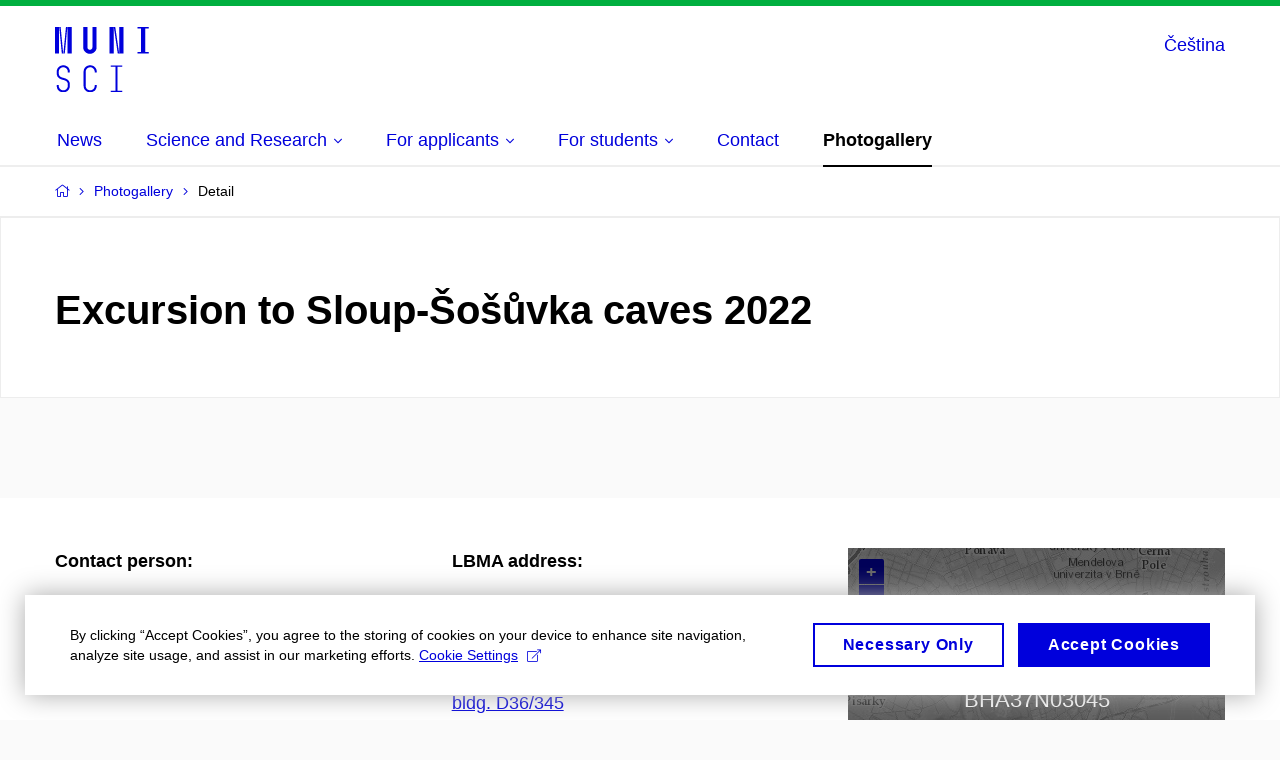

--- FILE ---
content_type: text/html; charset=utf-8
request_url: https://lbma.sci.muni.cz/en/photogallery/693645-excursion-to-sloup-sosuvka-caves-2022
body_size: 8511
content:


<!doctype html>
<!--[if lte IE 9]>    <html lang="en" class="old-browser no-js no-touch"> <![endif]-->
<!--[if IE 9 ]>    <html lang="en" class="ie9 no-js no-touch"> <![endif]-->
<!--[if (gt IE 9)|!(IE)]><!-->
<html class="no-js" lang="en">
<!--<![endif]-->
<head>
    

<meta charset="utf-8" />
<meta name="viewport" content="width=device-width, initial-scale=1.0">

    <meta name="robots" content="index, follow">

<title>Excursion to Sloup-Šošůvka caves 2022 | LBMA</title>

<meta name="twitter:site" content="@muni_cz">
<meta name="twitter:card" content="summary">

    <meta name="author" content="Masaryk University" />
    <meta name="twitter:title" content="Excursion to Sloup-Šošůvka caves 2022 | LBMA" />
    <meta property="og:title" content="Excursion to Sloup-Šošůvka caves 2022 | LBMA" />
    <meta property="og:image" content="https://cdn.muni.cz/media/3124870/logo_socialni_site.png?upscale=false&width=1200" />
    <meta name="twitter:image" content="https://cdn.muni.cz/media/3124870/logo_socialni_site.png?upscale=false&width=1200" />
    <meta property="og:url" content="https://lbma.sci.muni.cz/en/photogallery/693645-excursion-to-sloup-sosuvka-caves-2022" />
    <meta property="og:site_name" content="LBMA" />


            <link rel="stylesheet" type="text/css" href="https://cdn.muni.cz/css/MuniWeb/MuniWeb_PrirF/style.6bec7dcb38adc63b11a9.css" />
<script type="text/javascript" nonce="15c4affc-915c-4834-99d5-b380aa2dd2df">/*! For license information please see muniweb-critical.f2b8e652ef8f9f2a5db3.js.LICENSE.txt */
!function(){function e(n){return e="function"==typeof Symbol&&"symbol"==typeof Symbol.iterator?function(e){return typeof e}:function(e){return e&&"function"==typeof Symbol&&e.constructor===Symbol&&e!==Symbol.prototype?"symbol":typeof e},e(n)}!function(n,t){function o(n,t){return e(n)===t}function i(){return"function"!=typeof t.createElement?t.createElement(arguments[0]):u?t.createElementNS.call(t,"http://www.w3.org/2000/svg",arguments[0]):t.createElement.apply(t,arguments)}function a(){var e=t.body;return e||((e=i(u?"svg":"body")).fake=!0),e}var s=[],c=[],r={_version:"3.3.1",_config:{classPrefix:"",enableClasses:!0,enableJSClass:!0,usePrefixes:!0},_q:[],on:function(e,n){var t=this;setTimeout((function(){n(t[e])}),0)},addTest:function(e,n,t){c.push({name:e,fn:n,options:t})},addAsyncTest:function(e){c.push({name:null,fn:e})}},l=function(){};l.prototype=r,l=new l;var d=t.documentElement,u="svg"===d.nodeName.toLowerCase(),f=r._config.usePrefixes?" -webkit- -moz- -o- -ms- ".split(" "):["",""];r._prefixes=f;var m=r.testStyles=function(e,n,o,s){var c,r,l,u,f="modernizr",m=i("div"),p=a();if(parseInt(o,10))for(;o--;)(l=i("div")).id=s?s[o]:f+(o+1),m.appendChild(l);return(c=i("style")).type="text/css",c.id="s"+f,(p.fake?p:m).appendChild(c),p.appendChild(m),c.styleSheet?c.styleSheet.cssText=e:c.appendChild(t.createTextNode(e)),m.id=f,p.fake&&(p.style.background="",p.style.overflow="hidden",u=d.style.overflow,d.style.overflow="hidden",d.appendChild(p)),r=n(m,e),p.fake?(p.parentNode.removeChild(p),d.style.overflow=u,d.offsetHeight):m.parentNode.removeChild(m),!!r};l.addTest("touch",(function(){var e;if("ontouchstart"in n||n.DocumentTouch&&t instanceof DocumentTouch)e=!0;else{var o=["@media (",f.join("touch-enabled),("),"heartz",")","{#modernizr{top:9px;position:absolute}}"].join("");m(o,(function(n){e=9===n.offsetTop}))}return e})),function(){var e,n,t,i,a,r;for(var d in c)if(c.hasOwnProperty(d)){if(e=[],(n=c[d]).name&&(e.push(n.name.toLowerCase()),n.options&&n.options.aliases&&n.options.aliases.length))for(t=0;t<n.options.aliases.length;t++)e.push(n.options.aliases[t].toLowerCase());for(i=o(n.fn,"function")?n.fn():n.fn,a=0;a<e.length;a++)1===(r=e[a].split(".")).length?l[r[0]]=i:(!l[r[0]]||l[r[0]]instanceof Boolean||(l[r[0]]=new Boolean(l[r[0]])),l[r[0]][r[1]]=i),s.push((i?"":"no-")+r.join("-"))}}(),function(e){var n=d.className,t=l._config.classPrefix||"";if(u&&(n=n.baseVal),l._config.enableJSClass){var o=new RegExp("(^|\\s)"+t+"no-js(\\s|$)");n=n.replace(o,"$1"+t+"js$2")}l._config.enableClasses&&(n+=" "+t+e.join(" "+t),u?d.className.baseVal=n:d.className=n)}(s),delete r.addTest,delete r.addAsyncTest;for(var p=0;p<l._q.length;p++)l._q[p]();n.Modernizr=l}(window,document),(navigator.maxTouchPoints>0||navigator.msMaxTouchPoints>0)&&(document.documentElement.className=document.documentElement.className.replace("no-touch","touch"))}(),function(e){e.oneTimeEvent=function(e,n,t){(t=t||document).addEventListener(e,(function t(o){return document.removeEventListener(e,t),n(o)}),!1)},e.isDocumentReady=!1,document.addEventListener("DocumentReady",(function(){e.isDocumentReady=!0})),e.elementReady=function(n,t){e.isDocumentReady?e.oneTimeEvent("ElementsReady."+n,t):e.oneTimeEvent("DocumentReady",t)},e.elementsReady=function(e,n){var t=function(o){e(o),!1!==n&&document.removeEventListener("ElementsReady",t)};document.addEventListener("ElementsReady",t,!1)},e.documentReady=function(e){document.addEventListener("DocumentReady",e,!1)};var n={};e.dictionary=function(e,t){if(null==t)return n[e];n[e]=t};var t={};e.items=function(e,n){if(null==n)return t[e];t[e]=n}}(window.Page=window.Page||{}),window.addEventListener("mc-consent",(function(e){e.detail.includes("mc-analytics")&&window.clarity&&window.clarity("consent")}));</script>

    

<script nonce="15c4affc-915c-4834-99d5-b380aa2dd2df" type="text/javascript" class="mc-analytics">
    var _paq = window._paq = window._paq || [];
    
        _paq.push(['disableCookies']);
        _paq.push(['trackPageView']);
    (function() {
    var u="//analytics-test.ics.muni.cz:3500";
    _paq.push(['setTrackerUrl', u+'matomo.php']);
    _paq.push(['setSiteId', '315']);
    var d=document, g=d.createElement('script'), s=d.getElementsByTagName('script')[0];
    g.type='text/javascript'; g.async=true; g.src=u+'matomo.js'; s.parentNode.insertBefore(g,s);
    })();
</script>




<link rel="shortcut icon" type="image/x-icon" href="https://cdn.muni.cz/Css/_Shared/Favicons/310000.ico" />









    
</head>

<body>
            <p class="menu-accessibility">
            <a title="Go to main content (shortcut: Alt + 2)" accesskey="2" href="#main">
                Go to main content
            </a>
            <span class="hide">|</span>
            <a href="#menu-main">Go to main menu</a>
        </p>

    
    


            <header class="header">
                <div class="header__wrap">
                    <div class="row-main">
                            <p class="header__logo" role="banner">
                                        <a href="/en" title="Homepage site">
<svg width="94" height="68" viewBox="0 0 94 68"><path fill="#0000dc" d="M-0.06,3l0,26.6l4.14,0l0,-26.6zm4.29,0l2.59,26.6l1.4,0l-2.58,-26.6zm6.73,0l-2.58,26.6l1.4,0l2.59,-26.6zm1.56,0l0,26.6l4.18,0l0,-26.6zm15.69,0l0,20.48c0,3.57,3.23,6.35,6.69,6.35c3.46,0,6.69,-2.78,6.69,-6.35l0,-20.48l-4.18,0l0,20.33c0,1.44,-1.29,2.47,-2.51,2.47c-1.22,0,-2.51,-1.03,-2.51,-2.47l0,-20.33zm26.26,0l0,26.6l4.18,0l0,-26.6zm4.33,0l3.95,26.6l1.45,0l-3.95,-26.6zm5.55,0l0,26.6l4.18,0l0,-26.6zm18.05,25.12l0,1.48l11.36,0l0,-1.48l-3.61,0l0,-23.64l3.61,0l0,-1.48l-11.36,0l0,1.48l3.57,0l0,23.64z"></path><path fill="#0000dc" d="M8.3,68.33c3.65,0,6.57,-2.59,6.57,-6.35l0,-1.63c0,-4.33,-3.64,-5.82,-6.15,-6.39c-2.32,-0.53,-4.94,-1.4,-4.94,-4.52l0,-1.78c0,-2.47,2.13,-4.41,4.52,-4.41c2.36,0,4.52,1.94,4.52,4.41l0,0.95l2.05,0l0,-0.99c0,-3.65,-2.92,-6.35,-6.57,-6.35c-3.65,0,-6.57,2.7,-6.57,6.35l0,1.82c0,4.45,3.76,5.85,6.08,6.39c2.43,0.53,5.01,1.4,5.01,4.56l0,1.55c0,2.47,-2.13,4.41,-4.48,4.41c-2.4,0,-4.56,-1.94,-4.56,-4.41l0,-0.87l-2.05,0l0,0.91c0,3.76,2.92,6.35,6.57,6.35zm26.87,0c3.64,0,6.57,-2.59,6.57,-6.35l0,-0.91l-2.05,0l0,0.87c0,2.47,-2.17,4.41,-4.52,4.41c-2.44,0,-4.53,-1.94,-4.53,-4.41l0,-14.28c0,-2.47,2.09,-4.41,4.53,-4.41c2.35,0,4.52,1.94,4.52,4.41l0,0.95l2.05,0l0,-0.99c0,-3.65,-2.93,-6.35,-6.57,-6.35c-3.61,0,-6.58,2.7,-6.58,6.35l0,14.36c0,3.76,2.97,6.35,6.58,6.35zm20.67,-1.56l0,1.33l11.32,0l0,-1.33l-4.63,0l0,-23.94l4.63,0l0,-1.33l-11.32,0l0,1.33l4.63,0l0,23.94z"></path></svg>        </a>

                            </p>

                    <div class="header__side">
                        

                        
    <div class="menu-lang">
        <p class="menu-lang__selected">
                <a href="/fotogalerie/693645-excursion-to-sloup-sosuvka-caves-2022"
                   rel="alternate"
                   hreflang="cs"
                   lang="cs"
                   class="menu-lang__selected__link">
                    Čeština
                </a>
        </p>
    </div>

                        
                        <!-- placeholder pro externí přihlášení (desktop) -->
                        <div class="user-menu-ext-std" style="display:none;"></div>                        


                        <nav class="menu-mobile" role="navigation">
                            <ul class="menu-mobile__list">

                                
    <li class="menu-mobile__item">
            <div class="menu-lang">
                <p class="menu-lang__selected">
                        <a href="/fotogalerie/693645-excursion-to-sloup-sosuvka-caves-2022"
                           rel="alternate"
                           hreflang="cs"
                           lang="cs"
                           class="menu-mobile__link menu-mobile__link--lang">
                            CS
                        </a>
                </p>
            </div>
    </li>

                                
                                <li class="user-menu-ext-mobile" style="display:none;"></li>



                                    <li class="menu-mobile__item">
                                        <a href="#" class="menu-mobile__link menu-mobile__link--burger">
                                            <span class="menu-mobile__burger"><span></span></span>
                                        </a>
                                    </li>
                            </ul>
                        </nav>

                    </div>

                            <nav id="menu-main" class="menu-primary" role="navigation">
                                <div class="menu-primary__holder">
                                    <div class="menu-primary__wrap">

    <ul class="menu-primary__list">
            <li class="menu-primary__item ">
        <span class="">
            <a href="/en/news" class="menu-primary__link">
                <span class="menu-primary__inner">News</span>
                
            </a>
        </span>
    </li>
    <li class="menu-primary__item with-submenu">
        <span class="menu-primary__links">
            <a href="/en/science-and-research" class="menu-primary__link">
                <span class="menu-primary__inner">Science and Research</span>
                    <span class="icon icon-angle-down"></span>
                
            </a>
                <a href="#" class="menu-primary__toggle icon icon-angle-down" aria-hidden="true"></a>
        </span>
            <div class="menu-submenu">
                    <ul class="menu-submenu__list">
            <li class="menu-submenu__item ">
        <span class="">
            <a href="/en/science-and-research/our-research" class="menu-submenu__link">
                <span class="menu-primary__inner">Our research</span>
                
            </a>
        </span>
    </li>
    <li class="menu-submenu__item ">
        <span class="">
            <a href="/en/science-and-research/laboratories-for-adna-analysis" class="menu-submenu__link">
                <span class="menu-primary__inner">Laboratories for aDNA analysis</span>
                
            </a>
        </span>
    </li>
    <li class="menu-submenu__item ">
        <span class="">
            <a href="/en/science-and-research/research-of-g-j-mendel" class="menu-submenu__link">
                <span class="menu-primary__inner">Research of G. J. Mendel</span>
                
            </a>
        </span>
    </li>
    <li class="menu-submenu__item ">
        <span class="">
            <a href="/en/science-and-research/popularisation-of-science" class="menu-submenu__link">
                <span class="menu-primary__inner">Popularisation of science</span>
                
            </a>
        </span>
    </li>
    </ul>

            </div>
    </li>
    <li class="menu-primary__item with-submenu">
        <span class="menu-primary__links">
            <a href="/en/for-applicants" class="menu-primary__link">
                <span class="menu-primary__inner">For applicants</span>
                    <span class="icon icon-angle-down"></span>
                
            </a>
                <a href="#" class="menu-primary__toggle icon icon-angle-down" aria-hidden="true"></a>
        </span>
            <div class="menu-submenu">
                    <ul class="menu-submenu__list">
            <li class="menu-submenu__item ">
        <span class="">
            <a href="/en/for-applicants/for-bachelors-degree-applicants" class="menu-submenu__link">
                <span class="menu-primary__inner">For Bachelor's&#160;degree applicants</span>
                
            </a>
        </span>
    </li>
    <li class="menu-submenu__item ">
        <span class="">
            <a href="/en/for-applicants/for-masters-degree-applicants" class="menu-submenu__link">
                <span class="menu-primary__inner">For Master's&#160;degree applicants</span>
                
            </a>
        </span>
    </li>
    </ul>

            </div>
    </li>
    <li class="menu-primary__item with-submenu">
        <span class="menu-primary__links">
            <a href="/en/for-students" class="menu-primary__link">
                <span class="menu-primary__inner">For students</span>
                    <span class="icon icon-angle-down"></span>
                
            </a>
                <a href="#" class="menu-primary__toggle icon icon-angle-down" aria-hidden="true"></a>
        </span>
            <div class="menu-submenu">
                    <ul class="menu-submenu__list">
            <li class="menu-submenu__item ">
        <span class="">
            <a href="/en/for-students/dates-of-final-state-examinations-and-entrance-exams-for-the-masters-programme" class="menu-submenu__link">
                <span class="menu-primary__inner">Dates of final state examinations and entrance exams for the Master's&#160;programme</span>
                
            </a>
        </span>
    </li>
    <li class="menu-submenu__item ">
        <span class="">
            <a href="/en/for-students/state-final-exam-requirements-and-exam-topics" class="menu-submenu__link">
                <span class="menu-primary__inner">State Final Exam Requirements and Exam Topics</span>
                
            </a>
        </span>
    </li>
    <li class="menu-submenu__item ">
        <span class="">
            <a href="/en/for-students/information-on-final-theses" class="menu-submenu__link">
                <span class="menu-primary__inner">Information on Final Theses</span>
                
            </a>
        </span>
    </li>
    <li class="menu-submenu__item ">
        <span class="">
            <a href="/en/for-students/field-practice-in-historical-anthropology" class="menu-submenu__link">
                <span class="menu-primary__inner">Field Practice in Historical Anthropology</span>
                
            </a>
        </span>
    </li>
    </ul>

            </div>
    </li>
    <li class="menu-primary__item ">
        <span class="">
            <a href="/en/contact" class="menu-primary__link">
                <span class="menu-primary__inner">Contact</span>
                
            </a>
        </span>
    </li>
    <li class="menu-primary__item ">
        <span class="">
            <a href="/en/photogallery" class="menu-primary__link is-active">
                <span class="menu-primary__inner">Photogallery</span>
                
            </a>
        </span>
    </li>
    </ul>






                                    </div>
                                   
                                        <a href="#" class="menu-primary__title">
                                            <span></span>
                                            &nbsp;
                                        </a>
                                    
                                    <div class="menu-primary__main-toggle" aria-hidden="true"></div>
                                </div>
                            </nav>
                    </div>
                </div>
                





            </header>


    <main id="main" class="main">


<nav class="menu-breadcrumb" role="navigation">
    <div class="row-main">
        <strong class="vhide">You are here:</strong>
        <ol class="menu-breadcrumb__list" vocab="http://schema.org/" typeof="BreadcrumbList">
            <li class="menu-breadcrumb__item menu-breadcrumb__item--home" property="itemListElement" typeof="ListItem">
                <a class="menu-breadcrumb__link" property="item" typeof="WebPage" href="/en">
                    <span property="name">Home</span></a>
                <span class="icon icon-angle-right"></span>
                <meta property="position" content="1">
            </li>


                <li class="menu-breadcrumb__item" property="itemListElement" typeof="ListItem">
                            <a href="/en/photogallery" class="menu-breadcrumb__link" property="item" typeof="WebPage">
            <span property="name" category="">Photogallery</span></a>

                            
                        <span class="icon icon-angle-right"></span>
                    <meta property="position" content="2">
                </li>
                <li class="menu-breadcrumb__item">
                             <span property="name">Detail</span>

                            
                    <meta content="3">
                </li>
        </ol>
    </div>
</nav>




        
                        


        <div class="box-hero box-hero--bordered">


    <div class="row-main">


<div class="box-hero__content">
    <div class="box-hero__content-inner">
            <h1 class="h2 u-mb-0">Excursion to Sloup-Šošůvka caves 2022</h1>

    </div>
</div>

    </div> 

     </div>




<div class="ajax-form-container" id="ajax-form-container1">        <div class="row-main">
            <div class="box-gallery">
                <div class="grid  ">
                </div>
            </div>

                <div class="u-mt-50">
                    
                </div>
        </div>
</div>













    </main>


        <footer class="footer">




    <div class="footer-custom  u-pt-50">
        
            <div class="row-main ">
        <div class="grid">
        <div class="grid__cell size--l--4-12 size--m--6-12 ">
                        



        <div class="box-content">

    <p><strong>Contact person:</strong></p>
<p><strong>Doc. RNDr. Eva Drozdová, Ph.D.<br /></strong>e-mail: <a href="mailto:drozdova@sci.muni.cz" class="force-wrap link-icon link-icon--after">drozdova@sci.muni.cz</a><br />phone: <a href="tel:+420549493800">549 49 <strong>3800</strong></a></p>



        </div>

        </div>
        <div class="grid__cell size--l--4-12 size--m--6-12 ">
                        



        <div class="box-content">

    <p><strong>LBMA address:</strong></p>
<p>Section of Genetics and Molecular Biology,<br />Faculty of Science<br /><a href="https://www.muni.cz/mapa/adresa-160">Kamenice 753/5, 625 00 Brno, Czech Republic</a><br /><a href="https://www.muni.cz/mapa/kancelar-37630">bldg. D36/345</a></p>



        </div>

        </div>
        <div class="grid__cell size--l--4-12 size--m--6-12 ">
                        

<div class="iframe-container " style="padding-top: 67%">
    <div class="box-map__placeholder">
        <div class="box-map__inner">
            <p class="box-map__icon"><span class="icon icon-map-o"></span></p>
            <p class="box-map__text">Loading map…</p>
        </div>
    </div>
    <div id="map04923bfe-9c4c-82ef-7672-e27e0b9686a3" class="iframe">
    </div>
</div>
        <script nonce="15c4affc-915c-4834-99d5-b380aa2dd2df" type="text/javascript">
            (function () {
        var init = function () {
            var inner = function () {
                munimap.create({
                    target: 'map04923bfe-9c4c-82ef-7672-e27e0b9686a3',
                            zoom: '13',
    
    markers: [
                 'BHA37N03045'
                ,
                    ],

    

                    mapLinks: true,
                    baseMap: 'arcgis-bw',
                    lang: 'en',
                    pubTran: true,
                    labels: true,
                    simpleScroll: false
,
                    loadingMessage: false
                }).then(function (map) { window.mapDiv = map; });
            }
            if (!window.munimap) {
                // ugly wait for load...
                var wait = function () {
                    setTimeout(function () {
                        if (!window.munimap) {
                            wait();
                        } else {
                            inner();
                        }
                    }, 100);
                };
                wait();
            } else {
                inner();
            }
        };

        Page.elementReady('ajax-form-container', function () {
            if (false || $('#map04923bfe-9c4c-82ef-7672-e27e0b9686a3').is(':visible') && $('#map04923bfe-9c4c-82ef-7672-e27e0b9686a3').closest('.box-tabs__fragment').not('.is-active').length == 0) {
                init();
            } else {
                document.addEventListener('AccordionOpen', function f() {
                    if ($('#map04923bfe-9c4c-82ef-7672-e27e0b9686a3').is(':visible')) {
                        init();
                        document.removeEventListener('AccordionOpen', f);
                    }
                });
                document.addEventListener('TabOpen', function f() {
                    if ($('#map04923bfe-9c4c-82ef-7672-e27e0b9686a3').closest('.box-tabs__fragment').is('.is-active')) {
                        init();
                        document.removeEventListener('TabOpen', f);
                    }
                });
                document.addEventListener('MuniwebPopupOpen', function f() {
                    if ($('#map04923bfe-9c4c-82ef-7672-e27e0b9686a3').is(':visible')) {
                        init();
                        document.removeEventListener('AccordionOpen', f);
                    }
                });
            }
        })
    })();
        </script>









        </div>
        </div>
        </div>







    </div>

            <div class="row-main">





                    <div class="footer__bottom">
                        <div class="footer__copyrights">
                                © 2026 <a href="https://www.muni.cz/en" target="_blank" rel="noopener">Masaryk University</a>
                                <br />
                            <span class="meta">
                                    <span class="meta__item"><a href="/en/system/web-admin">Web Admin</a></span>
                                                                    <span class="meta__item"><a href="#" class="mc-open-dialog">Cookies</a></span>
                            </span>
                        </div>

                    </div>

                

            </div>
        </footer>

<div class="box-fixed-notice box-fixed-notice--old-browsers">
    <div class="row-main">
<form action="/en/photogallery/693645-excursion-to-sloup-sosuvka-caves-2022" enctype="multipart/form-data" method="post">            <p class="box-fixed-notice__text">
                You are running an old browser version. We recommend updating your browser to its latest version.
            </p>
            <p class="box-fixed-notice__btn-wrap">
                    <a href="/en/system/your-browser-is-outdated" class="btn btn-white btn-border btn-s">
                        <span>More info</span>
                    </a>
                <button type="submit" class="btn btn-white btn-border btn-s">
                    <span>Close</span>
                </button>
            </p>
<input name='ufprt' type='hidden' value='bGL4ArEyrkVolgsN7zzQeeld1Jj2Q31WIz+NePh9yeG3XtP4gjpwu1S/efUttrjKCKEfsGdZ2VY2N48Cu3odeZEl13//HCMrvgd56p2KtNRj3kJPgj1RigxQQPNSCqRCT3HAs5lj6QX3x/JjupX+h6icT3nfi5HXdw9pJQS4xXRemGxH' /></form>    </div>
</div>
    <script nonce="15c4affc-915c-4834-99d5-b380aa2dd2df">
    !function(i,c){i.muniCookies=c;var s=document.createElement("script");s.src=c.scriptUrl+"main.js",document.head.appendChild(s)}(window,{
        scriptUrl: 'https://cdn.muni.cz/Scripts/libs/muni-cookies/',
        lang: 'en',
        
        key: '87805ed3-d288-40c6-9127-6871c94434aa'})
</script>
<script type="text/javascript" src="https://cdn.muni.cz/css/MuniWeb/_Shared/muniweb.bb1d162bd66f215c8ff7.js" nonce="15c4affc-915c-4834-99d5-b380aa2dd2df"></script><script type="text/javascript" src="https://maps.muni.cz/munimap/latest/munimaplib.js" nonce="15c4affc-915c-4834-99d5-b380aa2dd2df"></script>



    <script nonce="15c4affc-915c-4834-99d5-b380aa2dd2df">App.run({}); Page.run();</script>
    
</body>
</html>









--- FILE ---
content_type: application/javascript
request_url: https://maps.muni.cz/munimap/latest/munimaplib.js
body_size: 229139
content:

/**
 * @license munimap
 * munimaplib.js
 * 
 * This source code is licensed under the Apache 2.0 license found in the
 * LICENSE file in the root directory of this source tree.
 * 
 * @author: MASARYK UNIVERSITY
 * @homepage: https://maps.muni.cz/munimap
 * @version: 2.1.1
 * @commit: cbed465
 */

/*! For license information please see munimaplib.js.LICENSE.txt */
!function(t,e){"object"==typeof exports&&"object"==typeof module?module.exports=e():"function"==typeof define&&define.amd?define([],e):"object"==typeof exports?exports.munimap=e():t.munimap=e()}(self,(function(){return function(){var t,e,n={9662:function(t,e,n){var r=n(7854),o=n(614),i=n(6330),a=r.TypeError;t.exports=function(t){if(o(t))return t;throw a(i(t)+" is not a function")}},6077:function(t,e,n){var r=n(7854),o=n(614),i=r.String,a=r.TypeError;t.exports=function(t){if("object"==typeof t||o(t))return t;throw a("Can't set "+i(t)+" as a prototype")}},9670:function(t,e,n){var r=n(7854),o=n(111),i=r.String,a=r.TypeError;t.exports=function(t){if(o(t))return t;throw a(i(t)+" is not an object")}},1318:function(t,e,n){var r=n(5656),o=n(1400),i=n(6244),a=function(t){return function(e,n,a){var s,l=r(e),u=i(l),c=o(a,u);if(t&&n!=n){for(;u>c;)if((s=l[c++])!=s)return!0}else for(;u>c;c++)if((t||c in l)&&l[c]===n)return t||c||0;return!t&&-1}};t.exports={includes:a(!0),indexOf:a(!1)}},4326:function(t,e,n){var r=n(1702),o=r({}.toString),i=r("".slice);t.exports=function(t){return i(o(t),8,-1)}},648:function(t,e,n){var r=n(7854),o=n(1694),i=n(614),a=n(4326),s=n(5112)("toStringTag"),l=r.Object,u="Arguments"==a(function(){return arguments}());t.exports=o?a:function(t){var e,n,r;return void 0===t?"Undefined":null===t?"Null":"string"==typeof(n=function(t,e){try{return t[e]}catch(t){}}(e=l(t),s))?n:u?a(e):"Object"==(r=a(e))&&i(e.callee)?"Arguments":r}},7741:function(t,e,n){var r=n(1702),o=Error,i=r("".replace),a=String(o("zxcasd").stack),s=/\n\s*at [^:]*:[^\n]*/,l=s.test(a);t.exports=function(t,e){if(l&&"string"==typeof t&&!o.prepareStackTrace)for(;e--;)t=i(t,s,"");return t}},9920:function(t,e,n){var r=n(2597),o=n(3887),i=n(1236),a=n(3070);t.exports=function(t,e,n){for(var s=o(e),l=a.f,u=i.f,c=0;c<s.length;c++){var f=s[c];r(t,f)||n&&r(n,f)||l(t,f,u(e,f))}}},8880:function(t,e,n){var r=n(9781),o=n(3070),i=n(9114);t.exports=r?function(t,e,n){return o.f(t,e,i(1,n))}:function(t,e,n){return t[e]=n,t}},9114:function(t){t.exports=function(t,e){return{enumerable:!(1&t),configurable:!(2&t),writable:!(4&t),value:e}}},8052:function(t,e,n){var r=n(614),o=n(8880),i=n(6339),a=n(3072);t.exports=function(t,e,n,s){s||(s={});var l=s.enumerable,u=void 0!==s.name?s.name:e;return r(n)&&i(n,u,s),s.global?l?t[e]=n:a(e,n):(s.unsafe?t[e]&&(l=!0):delete t[e],l?t[e]=n:o(t,e,n)),t}},3072:function(t,e,n){var r=n(7854),o=Object.defineProperty;t.exports=function(t,e){try{o(r,t,{value:e,configurable:!0,writable:!0})}catch(n){r[t]=e}return e}},9781:function(t,e,n){var r=n(7293);t.exports=!r((function(){return 7!=Object.defineProperty({},1,{get:function(){return 7}})[1]}))},317:function(t,e,n){var r=n(7854),o=n(111),i=r.document,a=o(i)&&o(i.createElement);t.exports=function(t){return a?i.createElement(t):{}}},8113:function(t,e,n){var r=n(5005);t.exports=r("navigator","userAgent")||""},7392:function(t,e,n){var r,o,i=n(7854),a=n(8113),s=i.process,l=i.Deno,u=s&&s.versions||l&&l.version,c=u&&u.v8;c&&(o=(r=c.split("."))[0]>0&&r[0]<4?1:+(r[0]+r[1])),!o&&a&&(!(r=a.match(/Edge\/(\d+)/))||r[1]>=74)&&(r=a.match(/Chrome\/(\d+)/))&&(o=+r[1]),t.exports=o},748:function(t){t.exports=["constructor","hasOwnProperty","isPrototypeOf","propertyIsEnumerable","toLocaleString","toString","valueOf"]},2914:function(t,e,n){var r=n(7293),o=n(9114);t.exports=!r((function(){var t=Error("a");return!("stack"in t)||(Object.defineProperty(t,"stack",o(1,7)),7!==t.stack)}))},2109:function(t,e,n){var r=n(7854),o=n(1236).f,i=n(8880),a=n(8052),s=n(3072),l=n(9920),u=n(4705);t.exports=function(t,e){var n,c,f,h,p,d=t.target,g=t.global,y=t.stat;if(n=g?r:y?r[d]||s(d,{}):(r[d]||{}).prototype)for(c in e){if(h=e[c],f=t.dontCallGetSet?(p=o(n,c))&&p.value:n[c],!u(g?c:d+(y?".":"#")+c,t.forced)&&void 0!==f){if(typeof h==typeof f)continue;l(h,f)}(t.sham||f&&f.sham)&&i(h,"sham",!0),a(n,c,h,t)}}},7293:function(t){t.exports=function(t){try{return!!t()}catch(t){return!0}}},2104:function(t,e,n){var r=n(4374),o=Function.prototype,i=o.apply,a=o.call;t.exports="object"==typeof Reflect&&Reflect.apply||(r?a.bind(i):function(){return a.apply(i,arguments)})},4374:function(t,e,n){var r=n(7293);t.exports=!r((function(){var t=function(){}.bind();return"function"!=typeof t||t.hasOwnProperty("prototype")}))},6916:function(t,e,n){var r=n(4374),o=Function.prototype.call;t.exports=r?o.bind(o):function(){return o.apply(o,arguments)}},6530:function(t,e,n){var r=n(9781),o=n(2597),i=Function.prototype,a=r&&Object.getOwnPropertyDescriptor,s=o(i,"name"),l=s&&"something"===function(){}.name,u=s&&(!r||r&&a(i,"name").configurable);t.exports={EXISTS:s,PROPER:l,CONFIGURABLE:u}},1702:function(t,e,n){var r=n(4374),o=Function.prototype,i=o.bind,a=o.call,s=r&&i.bind(a,a);t.exports=r?function(t){return t&&s(t)}:function(t){return t&&function(){return a.apply(t,arguments)}}},5005:function(t,e,n){var r=n(7854),o=n(614);t.exports=function(t,e){return arguments.length<2?(n=r[t],o(n)?n:void 0):r[t]&&r[t][e];var n}},8173:function(t,e,n){var r=n(9662);t.exports=function(t,e){var n=t[e];return null==n?void 0:r(n)}},7854:function(t,e,n){var r=function(t){return t&&t.Math==Math&&t};t.exports=r("object"==typeof globalThis&&globalThis)||r("object"==typeof window&&window)||r("object"==typeof self&&self)||r("object"==typeof n.g&&n.g)||function(){return this}()||Function("return this")()},2597:function(t,e,n){var r=n(1702),o=n(7908),i=r({}.hasOwnProperty);t.exports=Object.hasOwn||function(t,e){return i(o(t),e)}},3501:function(t){t.exports={}},4664:function(t,e,n){var r=n(9781),o=n(7293),i=n(317);t.exports=!r&&!o((function(){return 7!=Object.defineProperty(i("div"),"a",{get:function(){return 7}}).a}))},8361:function(t,e,n){var r=n(7854),o=n(1702),i=n(7293),a=n(4326),s=r.Object,l=o("".split);t.exports=i((function(){return!s("z").propertyIsEnumerable(0)}))?function(t){return"String"==a(t)?l(t,""):s(t)}:s},9587:function(t,e,n){var r=n(614),o=n(111),i=n(7674);t.exports=function(t,e,n){var a,s;return i&&r(a=e.constructor)&&a!==n&&o(s=a.prototype)&&s!==n.prototype&&i(t,s),t}},2788:function(t,e,n){var r=n(1702),o=n(614),i=n(5465),a=r(Function.toString);o(i.inspectSource)||(i.inspectSource=function(t){return a(t)}),t.exports=i.inspectSource},8340:function(t,e,n){var r=n(111),o=n(8880);t.exports=function(t,e){r(e)&&"cause"in e&&o(t,"cause",e.cause)}},9909:function(t,e,n){var r,o,i,a=n(8536),s=n(7854),l=n(1702),u=n(111),c=n(8880),f=n(2597),h=n(5465),p=n(6200),d=n(3501),g="Object already initialized",y=s.TypeError,m=s.WeakMap;if(a||h.state){var v=h.state||(h.state=new m),_=l(v.get),b=l(v.has),x=l(v.set);r=function(t,e){if(b(v,t))throw new y(g);return e.facade=t,x(v,t,e),e},o=function(t){return _(v,t)||{}},i=function(t){return b(v,t)}}else{var w=p("state");d[w]=!0,r=function(t,e){if(f(t,w))throw new y(g);return e.facade=t,c(t,w,e),e},o=function(t){return f(t,w)?t[w]:{}},i=function(t){return f(t,w)}}t.exports={set:r,get:o,has:i,enforce:function(t){return i(t)?o(t):r(t,{})},getterFor:function(t){return function(e){var n;if(!u(e)||(n=o(e)).type!==t)throw y("Incompatible receiver, "+t+" required");return n}}}},614:function(t){t.exports=function(t){return"function"==typeof t}},4705:function(t,e,n){var r=n(7293),o=n(614),i=/#|\.prototype\./,a=function(t,e){var n=l[s(t)];return n==c||n!=u&&(o(e)?r(e):!!e)},s=a.normalize=function(t){return String(t).replace(i,".").toLowerCase()},l=a.data={},u=a.NATIVE="N",c=a.POLYFILL="P";t.exports=a},111:function(t,e,n){var r=n(614);t.exports=function(t){return"object"==typeof t?null!==t:r(t)}},1913:function(t){t.exports=!1},2190:function(t,e,n){var r=n(7854),o=n(5005),i=n(614),a=n(7976),s=n(3307),l=r.Object;t.exports=s?function(t){return"symbol"==typeof t}:function(t){var e=o("Symbol");return i(e)&&a(e.prototype,l(t))}},6244:function(t,e,n){var r=n(7466);t.exports=function(t){return r(t.length)}},6339:function(t,e,n){var r=n(7293),o=n(614),i=n(2597),a=n(9781),s=n(6530).CONFIGURABLE,l=n(2788),u=n(9909),c=u.enforce,f=u.get,h=Object.defineProperty,p=a&&!r((function(){return 8!==h((function(){}),"length",{value:8}).length})),d=String(String).split("String"),g=t.exports=function(t,e,n){if("Symbol("===String(e).slice(0,7)&&(e="["+String(e).replace(/^Symbol\(([^)]*)\)/,"$1")+"]"),n&&n.getter&&(e="get "+e),n&&n.setter&&(e="set "+e),(!i(t,"name")||s&&t.name!==e)&&h(t,"name",{value:e,configurable:!0}),p&&n&&i(n,"arity")&&t.length!==n.arity&&h(t,"length",{value:n.arity}),n&&i(n,"constructor")&&n.constructor){if(a)try{h(t,"prototype",{writable:!1})}catch(t){}}else t.prototype=void 0;var r=c(t);return i(r,"source")||(r.source=d.join("string"==typeof e?e:"")),t};Function.prototype.toString=g((function(){return o(this)&&f(this).source||l(this)}),"toString")},4758:function(t){var e=Math.ceil,n=Math.floor;t.exports=Math.trunc||function(t){var r=+t;return(r>0?n:e)(r)}},133:function(t,e,n){var r=n(7392),o=n(7293);t.exports=!!Object.getOwnPropertySymbols&&!o((function(){var t=Symbol();return!String(t)||!(Object(t)instanceof Symbol)||!Symbol.sham&&r&&r<41}))},8536:function(t,e,n){var r=n(7854),o=n(614),i=n(2788),a=r.WeakMap;t.exports=o(a)&&/native code/.test(i(a))},6277:function(t,e,n){var r=n(1340);t.exports=function(t,e){return void 0===t?arguments.length<2?"":e:r(t)}},3070:function(t,e,n){var r=n(7854),o=n(9781),i=n(4664),a=n(3353),s=n(9670),l=n(4948),u=r.TypeError,c=Object.defineProperty,f=Object.getOwnPropertyDescriptor,h="enumerable",p="configurable",d="writable";e.f=o?a?function(t,e,n){if(s(t),e=l(e),s(n),"function"==typeof t&&"prototype"===e&&"value"in n&&d in n&&!n[d]){var r=f(t,e);r&&r[d]&&(t[e]=n.value,n={configurable:p in n?n[p]:r[p],enumerable:h in n?n[h]:r[h],writable:!1})}return c(t,e,n)}:c:function(t,e,n){if(s(t),e=l(e),s(n),i)try{return c(t,e,n)}catch(t){}if("get"in n||"set"in n)throw u("Accessors not supported");return"value"in n&&(t[e]=n.value),t}},1236:function(t,e,n){var r=n(9781),o=n(6916),i=n(5296),a=n(9114),s=n(5656),l=n(4948),u=n(2597),c=n(4664),f=Object.getOwnPropertyDescriptor;e.f=r?f:function(t,e){if(t=s(t),e=l(e),c)try{return f(t,e)}catch(t){}if(u(t,e))return a(!o(i.f,t,e),t[e])}},8006:function(t,e,n){var r=n(6324),o=n(748).concat("length","prototype");e.f=Object.getOwnPropertyNames||function(t){return r(t,o)}},5181:function(t,e){e.f=Object.getOwnPropertySymbols},7976:function(t,e,n){var r=n(1702);t.exports=r({}.isPrototypeOf)},6324:function(t,e,n){var r=n(1702),o=n(2597),i=n(5656),a=n(1318).indexOf,s=n(3501),l=r([].push);t.exports=function(t,e){var n,r=i(t),u=0,c=[];for(n in r)!o(s,n)&&o(r,n)&&l(c,n);for(;e.length>u;)o(r,n=e[u++])&&(~a(c,n)||l(c,n));return c}},5296:function(t,e){"use strict";var n={}.propertyIsEnumerable,r=Object.getOwnPropertyDescriptor,o=r&&!n.call({1:2},1);e.f=o?function(t){var e=r(this,t);return!!e&&e.enumerable}:n},7674:function(t,e,n){var r=n(1702),o=n(9670),i=n(6077);t.exports=Object.setPrototypeOf||("__proto__"in{}?function(){var t,e=!1,n={};try{(t=r(Object.getOwnPropertyDescriptor(Object.prototype,"__proto__").set))(n,[]),e=n instanceof Array}catch(t){}return function(n,r){return o(n),i(r),e?t(n,r):n.__proto__=r,n}}():void 0)},2140:function(t,e,n){var r=n(7854),o=n(6916),i=n(614),a=n(111),s=r.TypeError;t.exports=function(t,e){var n,r;if("string"===e&&i(n=t.toString)&&!a(r=o(n,t)))return r;if(i(n=t.valueOf)&&!a(r=o(n,t)))return r;if("string"!==e&&i(n=t.toString)&&!a(r=o(n,t)))return r;throw s("Can't convert object to primitive value")}},3887:function(t,e,n){var r=n(5005),o=n(1702),i=n(8006),a=n(5181),s=n(9670),l=o([].concat);t.exports=r("Reflect","ownKeys")||function(t){var e=i.f(s(t)),n=a.f;return n?l(e,n(t)):e}},2626:function(t,e,n){var r=n(3070).f;t.exports=function(t,e,n){n in t||r(t,n,{configurable:!0,get:function(){return e[n]},set:function(t){e[n]=t}})}},4488:function(t,e,n){var r=n(7854).TypeError;t.exports=function(t){if(null==t)throw r("Can't call method on "+t);return t}},6200:function(t,e,n){var r=n(2309),o=n(9711),i=r("keys");t.exports=function(t){return i[t]||(i[t]=o(t))}},5465:function(t,e,n){var r=n(7854),o=n(3072),i="__core-js_shared__",a=r[i]||o(i,{});t.exports=a},2309:function(t,e,n){var r=n(1913),o=n(5465);(t.exports=function(t,e){return o[t]||(o[t]=void 0!==e?e:{})})("versions",[]).push({version:"3.22.6",mode:r?"pure":"global",copyright:"© 2014-2022 Denis Pushkarev (zloirock.ru)",license:"https://github.com/zloirock/core-js/blob/v3.22.6/LICENSE",source:"https://github.com/zloirock/core-js"})},1400:function(t,e,n){var r=n(9303),o=Math.max,i=Math.min;t.exports=function(t,e){var n=r(t);return n<0?o(n+e,0):i(n,e)}},5656:function(t,e,n){var r=n(8361),o=n(4488);t.exports=function(t){return r(o(t))}},9303:function(t,e,n){var r=n(4758);t.exports=function(t){var e=+t;return e!=e||0===e?0:r(e)}},7466:function(t,e,n){var r=n(9303),o=Math.min;t.exports=function(t){return t>0?o(r(t),9007199254740991):0}},7908:function(t,e,n){var r=n(7854),o=n(4488),i=r.Object;t.exports=function(t){return i(o(t))}},7593:function(t,e,n){var r=n(7854),o=n(6916),i=n(111),a=n(2190),s=n(8173),l=n(2140),u=n(5112),c=r.TypeError,f=u("toPrimitive");t.exports=function(t,e){if(!i(t)||a(t))return t;var n,r=s(t,f);if(r){if(void 0===e&&(e="default"),n=o(r,t,e),!i(n)||a(n))return n;throw c("Can't convert object to primitive value")}return void 0===e&&(e="number"),l(t,e)}},4948:function(t,e,n){var r=n(7593),o=n(2190);t.exports=function(t){var e=r(t,"string");return o(e)?e:e+""}},1694:function(t,e,n){var r={};r[n(5112)("toStringTag")]="z",t.exports="[object z]"===String(r)},1340:function(t,e,n){var r=n(7854),o=n(648),i=r.String;t.exports=function(t){if("Symbol"===o(t))throw TypeError("Cannot convert a Symbol value to a string");return i(t)}},6330:function(t,e,n){var r=n(7854).String;t.exports=function(t){try{return r(t)}catch(t){return"Object"}}},9711:function(t,e,n){var r=n(1702),o=0,i=Math.random(),a=r(1..toString);t.exports=function(t){return"Symbol("+(void 0===t?"":t)+")_"+a(++o+i,36)}},3307:function(t,e,n){var r=n(133);t.exports=r&&!Symbol.sham&&"symbol"==typeof Symbol.iterator},3353:function(t,e,n){var r=n(9781),o=n(7293);t.exports=r&&o((function(){return 42!=Object.defineProperty((function(){}),"prototype",{value:42,writable:!1}).prototype}))},5112:function(t,e,n){var r=n(7854),o=n(2309),i=n(2597),a=n(9711),s=n(133),l=n(3307),u=o("wks"),c=r.Symbol,f=c&&c.for,h=l?c:c&&c.withoutSetter||a;t.exports=function(t){if(!i(u,t)||!s&&"string"!=typeof u[t]){var e="Symbol."+t;s&&i(c,t)?u[t]=c[t]:u[t]=l&&f?f(e):h(e)}return u[t]}},9191:function(t,e,n){"use strict";var r=n(5005),o=n(2597),i=n(8880),a=n(7976),s=n(7674),l=n(9920),u=n(2626),c=n(9587),f=n(6277),h=n(8340),p=n(7741),d=n(2914),g=n(9781),y=n(1913);t.exports=function(t,e,n,m){var v="stackTraceLimit",_=m?2:1,b=t.split("."),x=b[b.length-1],w=r.apply(null,b);if(w){var E=w.prototype;if(!y&&o(E,"cause")&&delete E.cause,!n)return w;var S=r("Error"),C=e((function(t,e){var n=f(m?e:t,void 0),r=m?new w(t):new w;return void 0!==n&&i(r,"message",n),d&&i(r,"stack",p(r.stack,2)),this&&a(E,this)&&c(r,this,C),arguments.length>_&&h(r,arguments[_]),r}));if(C.prototype=E,"Error"!==x?s?s(C,S):l(C,S,{name:!0}):g&&v in w&&(u(C,w,v),u(C,w,"prepareStackTrace")),l(C,w),!y)try{E.name!==x&&i(E,"name",x),E.constructor=C}catch(t){}return C}}},1703:function(t,e,n){var r=n(2109),o=n(7854),i=n(2104),a=n(9191),s="WebAssembly",l=o[s],u=7!==Error("e",{cause:7}).cause,c=function(t,e){var n={};n[t]=a(t,e,u),r({global:!0,constructor:!0,arity:1,forced:u},n)},f=function(t,e){if(l&&l[t]){var n={};n[t]=a(s+"."+t,e,u),r({target:s,stat:!0,constructor:!0,arity:1,forced:u},n)}};c("Error",(function(t){return function(e){return i(t,this,arguments)}})),c("EvalError",(function(t){return function(e){return i(t,this,arguments)}})),c("RangeError",(function(t){return function(e){return i(t,this,arguments)}})),c("ReferenceError",(function(t){return function(e){return i(t,this,arguments)}})),c("SyntaxError",(function(t){return function(e){return i(t,this,arguments)}})),c("TypeError",(function(t){return function(e){return i(t,this,arguments)}})),c("URIError",(function(t){return function(e){return i(t,this,arguments)}})),f("CompileError",(function(t){return function(e){return i(t,this,arguments)}})),f("LinkError",(function(t){return function(e){return i(t,this,arguments)}})),f("RuntimeError",(function(t){return function(e){return i(t,this,arguments)}}))},7856:function(t){t.exports=function(){"use strict";var t=Object.hasOwnProperty,e=Object.setPrototypeOf,n=Object.isFrozen,r=Object.getPrototypeOf,o=Object.getOwnPropertyDescriptor,i=Object.freeze,a=Object.seal,s=Object.create,l="undefined"!=typeof Reflect&&Reflect,u=l.apply,c=l.construct;u||(u=function(t,e,n){return t.apply(e,n)}),i||(i=function(t){return t}),a||(a=function(t){return t}),c||(c=function(t,e){return new(Function.prototype.bind.apply(t,[null].concat(function(t){if(Array.isArray(t)){for(var e=0,n=Array(t.length);e<t.length;e++)n[e]=t[e];return n}return Array.from(t)}(e))))});var f,h=w(Array.prototype.forEach),p=w(Array.prototype.pop),d=w(Array.prototype.push),g=w(String.prototype.toLowerCase),y=w(String.prototype.match),m=w(String.prototype.replace),v=w(String.prototype.indexOf),_=w(String.prototype.trim),b=w(RegExp.prototype.test),x=(f=TypeError,function(){for(var t=arguments.length,e=Array(t),n=0;n<t;n++)e[n]=arguments[n];return c(f,e)});function w(t){return function(e){for(var n=arguments.length,r=Array(n>1?n-1:0),o=1;o<n;o++)r[o-1]=arguments[o];return u(t,e,r)}}function E(t,r){e&&e(t,null);for(var o=r.length;o--;){var i=r[o];if("string"==typeof i){var a=g(i);a!==i&&(n(r)||(r[o]=a),i=a)}t[i]=!0}return t}function S(e){var n=s(null),r=void 0;for(r in e)u(t,e,[r])&&(n[r]=e[r]);return n}function C(t,e){for(;null!==t;){var n=o(t,e);if(n){if(n.get)return w(n.get);if("function"==typeof n.value)return w(n.value)}t=r(t)}return function(t){return console.warn("fallback value for",t),null}}var O=i(["a","abbr","acronym","address","area","article","aside","audio","b","bdi","bdo","big","blink","blockquote","body","br","button","canvas","caption","center","cite","code","col","colgroup","content","data","datalist","dd","decorator","del","details","dfn","dialog","dir","div","dl","dt","element","em","fieldset","figcaption","figure","font","footer","form","h1","h2","h3","h4","h5","h6","head","header","hgroup","hr","html","i","img","input","ins","kbd","label","legend","li","main","map","mark","marquee","menu","menuitem","meter","nav","nobr","ol","optgroup","option","output","p","picture","pre","progress","q","rp","rt","ruby","s","samp","section","select","shadow","small","source","spacer","span","strike","strong","style","sub","summary","sup","table","tbody","td","template","textarea","tfoot","th","thead","time","tr","track","tt","u","ul","var","video","wbr"]),T=i(["svg","a","altglyph","altglyphdef","altglyphitem","animatecolor","animatemotion","animatetransform","circle","clippath","defs","desc","ellipse","filter","font","g","glyph","glyphref","hkern","image","line","lineargradient","marker","mask","metadata","mpath","path","pattern","polygon","polyline","radialgradient","rect","stop","style","switch","symbol","text","textpath","title","tref","tspan","view","vkern"]),I=i(["feBlend","feColorMatrix","feComponentTransfer","feComposite","feConvolveMatrix","feDiffuseLighting","feDisplacementMap","feDistantLight","feFlood","feFuncA","feFuncB","feFuncG","feFuncR","feGaussianBlur","feImage","feMerge","feMergeNode","feMorphology","feOffset","fePointLight","feSpecularLighting","feSpotLight","feTile","feTurbulence"]),k=i(["animate","color-profile","cursor","discard","fedropshadow","font-face","font-face-format","font-face-name","font-face-src","font-face-uri","foreignobject","hatch","hatchpath","mesh","meshgradient","meshpatch","meshrow","missing-glyph","script","set","solidcolor","unknown","use"]),R=i(["math","menclose","merror","mfenced","mfrac","mglyph","mi","mlabeledtr","mmultiscripts","mn","mo","mover","mpadded","mphantom","mroot","mrow","ms","mspace","msqrt","mstyle","msub","msup","msubsup","mtable","mtd","mtext","mtr","munder","munderover"]),P=i(["maction","maligngroup","malignmark","mlongdiv","mscarries","mscarry","msgroup","mstack","msline","msrow","semantics","annotation","annotation-xml","mprescripts","none"]),L=i(["#text"]),M=i(["accept","action","align","alt","autocapitalize","autocomplete","autopictureinpicture","autoplay","background","bgcolor","border","capture","cellpadding","cellspacing","checked","cite","class","clear","color","cols","colspan","controls","controlslist","coords","crossorigin","datetime","decoding","default","dir","disabled","disablepictureinpicture","disableremoteplayback","download","draggable","enctype","enterkeyhint","face","for","headers","height","hidden","high","href","hreflang","id","inputmode","integrity","ismap","kind","label","lang","list","loading","loop","low","max","maxlength","media","method","min","minlength","multiple","muted","name","nonce","noshade","novalidate","nowrap","open","optimum","pattern","placeholder","playsinline","poster","preload","pubdate","radiogroup","readonly","rel","required","rev","reversed","role","rows","rowspan","spellcheck","scope","selected","shape","size","sizes","span","srclang","start","src","srcset","step","style","summary","tabindex","title","translate","type","usemap","valign","value","width","xmlns","slot"]),F=i(["accent-height","accumulate","additive","alignment-baseline","ascent","attributename","attributetype","azimuth","basefrequency","baseline-shift","begin","bias","by","class","clip","clippathunits","clip-path","clip-rule","color","color-interpolation","color-interpolation-filters","color-profile","color-rendering","cx","cy","d","dx","dy","diffuseconstant","direction","display","divisor","dur","edgemode","elevation","end","fill","fill-opacity","fill-rule","filter","filterunits","flood-color","flood-opacity","font-family","font-size","font-size-adjust","font-stretch","font-style","font-variant","font-weight","fx","fy","g1","g2","glyph-name","glyphref","gradientunits","gradienttransform","height","href","id","image-rendering","in","in2","k","k1","k2","k3","k4","kerning","keypoints","keysplines","keytimes","lang","lengthadjust","letter-spacing","kernelmatrix","kernelunitlength","lighting-color","local","marker-end","marker-mid","marker-start","markerheight","markerunits","markerwidth","maskcontentunits","maskunits","max","mask","media","method","mode","min","name","numoctaves","offset","operator","opacity","order","orient","orientation","origin","overflow","paint-order","path","pathlength","patterncontentunits","patterntransform","patternunits","points","preservealpha","preserveaspectratio","primitiveunits","r","rx","ry","radius","refx","refy","repeatcount","repeatdur","restart","result","rotate","scale","seed","shape-rendering","specularconstant","specularexponent","spreadmethod","startoffset","stddeviation","stitchtiles","stop-color","stop-opacity","stroke-dasharray","stroke-dashoffset","stroke-linecap","stroke-linejoin","stroke-miterlimit","stroke-opacity","stroke","stroke-width","style","surfacescale","systemlanguage","tabindex","targetx","targety","transform","transform-origin","text-anchor","text-decoration","text-rendering","textlength","type","u1","u2","unicode","values","viewbox","visibility","version","vert-adv-y","vert-origin-x","vert-origin-y","width","word-spacing","wrap","writing-mode","xchannelselector","ychannelselector","x","x1","x2","xmlns","y","y1","y2","z","zoomandpan"]),A=i(["accent","accentunder","align","bevelled","close","columnsalign","columnlines","columnspan","denomalign","depth","dir","display","displaystyle","encoding","fence","frame","height","href","id","largeop","length","linethickness","lspace","lquote","mathbackground","mathcolor","mathsize","mathvariant","maxsize","minsize","movablelimits","notation","numalign","open","rowalign","rowlines","rowspacing","rowspan","rspace","rquote","scriptlevel","scriptminsize","scriptsizemultiplier","selection","separator","separators","stretchy","subscriptshift","supscriptshift","symmetric","voffset","width","xmlns"]),N=i(["xlink:href","xml:id","xlink:title","xml:space","xmlns:xlink"]),D=a(/\{\{[\s\S]*|[\s\S]*\}\}/gm),j=a(/<%[\s\S]*|[\s\S]*%>/gm),z=a(/^data-[\-\w.\u00B7-\uFFFF]/),G=a(/^aria-[\-\w]+$/),U=a(/^(?:(?:(?:f|ht)tps?|mailto|tel|callto|cid|xmpp):|[^a-z]|[a-z+.\-]+(?:[^a-z+.\-:]|$))/i),B=a(/^(?:\w+script|data):/i),V=a(/[\u0000-\u0020\u00A0\u1680\u180E\u2000-\u2029\u205F\u3000]/g),W=a(/^html$/i),Y="function"==typeof Symbol&&"symbol"==typeof Symbol.iterator?function(t){return typeof t}:function(t){return t&&"function"==typeof Symbol&&t.constructor===Symbol&&t!==Symbol.prototype?"symbol":typeof t};function X(t){if(Array.isArray(t)){for(var e=0,n=Array(t.length);e<t.length;e++)n[e]=t[e];return n}return Array.from(t)}var H=function(){return"undefined"==typeof window?null:window};return function t(){var e=arguments.length>0&&void 0!==arguments[0]?arguments[0]:H(),n=function(e){return t(e)};if(n.version="2.3.6",n.removed=[],!e||!e.document||9!==e.document.nodeType)return n.isSupported=!1,n;var r=e.document,o=e.document,a=e.DocumentFragment,s=e.HTMLTemplateElement,l=e.Node,u=e.Element,c=e.NodeFilter,f=e.NamedNodeMap,w=void 0===f?e.NamedNodeMap||e.MozNamedAttrMap:f,K=e.HTMLFormElement,q=e.DOMParser,Z=e.trustedTypes,$=u.prototype,Q=C($,"cloneNode"),J=C($,"nextSibling"),tt=C($,"childNodes"),et=C($,"parentNode");if("function"==typeof s){var nt=o.createElement("template");nt.content&&nt.content.ownerDocument&&(o=nt.content.ownerDocument)}var rt=function(t,e){if("object"!==(void 0===t?"undefined":Y(t))||"function"!=typeof t.createPolicy)return null;var n=null,r="data-tt-policy-suffix";e.currentScript&&e.currentScript.hasAttribute(r)&&(n=e.currentScript.getAttribute(r));var o="dompurify"+(n?"#"+n:"");try{return t.createPolicy(o,{createHTML:function(t){return t}})}catch(t){return console.warn("TrustedTypes policy "+o+" could not be created."),null}}(Z,r),ot=rt?rt.createHTML(""):"",it=o,at=it.implementation,st=it.createNodeIterator,lt=it.createDocumentFragment,ut=it.getElementsByTagName,ct=r.importNode,ft={};try{ft=S(o).documentMode?o.documentMode:{}}catch(t){}var ht={};n.isSupported="function"==typeof et&&at&&void 0!==at.createHTMLDocument&&9!==ft;var pt=D,dt=j,gt=z,yt=G,mt=B,vt=V,_t=U,bt=null,xt=E({},[].concat(X(O),X(T),X(I),X(R),X(L))),wt=null,Et=E({},[].concat(X(M),X(F),X(A),X(N))),St=Object.seal(Object.create(null,{tagNameCheck:{writable:!0,configurable:!1,enumerable:!0,value:null},attributeNameCheck:{writable:!0,configurable:!1,enumerable:!0,value:null},allowCustomizedBuiltInElements:{writable:!0,configurable:!1,enumerable:!0,value:!1}})),Ct=null,Ot=null,Tt=!0,It=!0,kt=!1,Rt=!1,Pt=!1,Lt=!1,Mt=!1,Ft=!1,At=!1,Nt=!1,Dt=!0,jt=!0,zt=!1,Gt={},Ut=null,Bt=E({},["annotation-xml","audio","colgroup","desc","foreignobject","head","iframe","math","mi","mn","mo","ms","mtext","noembed","noframes","noscript","plaintext","script","style","svg","template","thead","title","video","xmp"]),Vt=null,Wt=E({},["audio","video","img","source","image","track"]),Yt=null,Xt=E({},["alt","class","for","id","label","name","pattern","placeholder","role","summary","title","value","style","xmlns"]),Ht="http://www.w3.org/1998/Math/MathML",Kt="http://www.w3.org/2000/svg",qt="http://www.w3.org/1999/xhtml",Zt=qt,$t=!1,Qt=void 0,Jt=["application/xhtml+xml","text/html"],te=void 0,ee=null,ne=o.createElement("form"),re=function(t){return t instanceof RegExp||t instanceof Function},oe=function(t){ee&&ee===t||(t&&"object"===(void 0===t?"undefined":Y(t))||(t={}),t=S(t),bt="ALLOWED_TAGS"in t?E({},t.ALLOWED_TAGS):xt,wt="ALLOWED_ATTR"in t?E({},t.ALLOWED_ATTR):Et,Yt="ADD_URI_SAFE_ATTR"in t?E(S(Xt),t.ADD_URI_SAFE_ATTR):Xt,Vt="ADD_DATA_URI_TAGS"in t?E(S(Wt),t.ADD_DATA_URI_TAGS):Wt,Ut="FORBID_CONTENTS"in t?E({},t.FORBID_CONTENTS):Bt,Ct="FORBID_TAGS"in t?E({},t.FORBID_TAGS):{},Ot="FORBID_ATTR"in t?E({},t.FORBID_ATTR):{},Gt="USE_PROFILES"in t&&t.USE_PROFILES,Tt=!1!==t.ALLOW_ARIA_ATTR,It=!1!==t.ALLOW_DATA_ATTR,kt=t.ALLOW_UNKNOWN_PROTOCOLS||!1,Rt=t.SAFE_FOR_TEMPLATES||!1,Pt=t.WHOLE_DOCUMENT||!1,Ft=t.RETURN_DOM||!1,At=t.RETURN_DOM_FRAGMENT||!1,Nt=t.RETURN_TRUSTED_TYPE||!1,Mt=t.FORCE_BODY||!1,Dt=!1!==t.SANITIZE_DOM,jt=!1!==t.KEEP_CONTENT,zt=t.IN_PLACE||!1,_t=t.ALLOWED_URI_REGEXP||_t,Zt=t.NAMESPACE||qt,t.CUSTOM_ELEMENT_HANDLING&&re(t.CUSTOM_ELEMENT_HANDLING.tagNameCheck)&&(St.tagNameCheck=t.CUSTOM_ELEMENT_HANDLING.tagNameCheck),t.CUSTOM_ELEMENT_HANDLING&&re(t.CUSTOM_ELEMENT_HANDLING.attributeNameCheck)&&(St.attributeNameCheck=t.CUSTOM_ELEMENT_HANDLING.attributeNameCheck),t.CUSTOM_ELEMENT_HANDLING&&"boolean"==typeof t.CUSTOM_ELEMENT_HANDLING.allowCustomizedBuiltInElements&&(St.allowCustomizedBuiltInElements=t.CUSTOM_ELEMENT_HANDLING.allowCustomizedBuiltInElements),Qt=Qt=-1===Jt.indexOf(t.PARSER_MEDIA_TYPE)?"text/html":t.PARSER_MEDIA_TYPE,te="application/xhtml+xml"===Qt?function(t){return t}:g,Rt&&(It=!1),At&&(Ft=!0),Gt&&(bt=E({},[].concat(X(L))),wt=[],!0===Gt.html&&(E(bt,O),E(wt,M)),!0===Gt.svg&&(E(bt,T),E(wt,F),E(wt,N)),!0===Gt.svgFilters&&(E(bt,I),E(wt,F),E(wt,N)),!0===Gt.mathMl&&(E(bt,R),E(wt,A),E(wt,N))),t.ADD_TAGS&&(bt===xt&&(bt=S(bt)),E(bt,t.ADD_TAGS)),t.ADD_ATTR&&(wt===Et&&(wt=S(wt)),E(wt,t.ADD_ATTR)),t.ADD_URI_SAFE_ATTR&&E(Yt,t.ADD_URI_SAFE_ATTR),t.FORBID_CONTENTS&&(Ut===Bt&&(Ut=S(Ut)),E(Ut,t.FORBID_CONTENTS)),jt&&(bt["#text"]=!0),Pt&&E(bt,["html","head","body"]),bt.table&&(E(bt,["tbody"]),delete Ct.tbody),i&&i(t),ee=t)},ie=E({},["mi","mo","mn","ms","mtext"]),ae=E({},["foreignobject","desc","title","annotation-xml"]),se=E({},T);E(se,I),E(se,k);var le=E({},R);E(le,P);var ue=function(t){d(n.removed,{element:t});try{t.parentNode.removeChild(t)}catch(e){try{t.outerHTML=ot}catch(e){t.remove()}}},ce=function(t,e){try{d(n.removed,{attribute:e.getAttributeNode(t),from:e})}catch(t){d(n.removed,{attribute:null,from:e})}if(e.removeAttribute(t),"is"===t&&!wt[t])if(Ft||At)try{ue(e)}catch(t){}else try{e.setAttribute(t,"")}catch(t){}},fe=function(t){var e=void 0,n=void 0;if(Mt)t="<remove></remove>"+t;else{var r=y(t,/^[\r\n\t ]+/);n=r&&r[0]}"application/xhtml+xml"===Qt&&(t='<html xmlns="http://www.w3.org/1999/xhtml"><head></head><body>'+t+"</body></html>");var i=rt?rt.createHTML(t):t;if(Zt===qt)try{e=(new q).parseFromString(i,Qt)}catch(t){}if(!e||!e.documentElement){e=at.createDocument(Zt,"template",null);try{e.documentElement.innerHTML=$t?"":i}catch(t){}}var a=e.body||e.documentElement;return t&&n&&a.insertBefore(o.createTextNode(n),a.childNodes[0]||null),Zt===qt?ut.call(e,Pt?"html":"body")[0]:Pt?e.documentElement:a},he=function(t){return st.call(t.ownerDocument||t,t,c.SHOW_ELEMENT|c.SHOW_COMMENT|c.SHOW_TEXT,null,!1)},pe=function(t){return"object"===(void 0===l?"undefined":Y(l))?t instanceof l:t&&"object"===(void 0===t?"undefined":Y(t))&&"number"==typeof t.nodeType&&"string"==typeof t.nodeName},de=function(t,e,r){ht[t]&&h(ht[t],(function(t){t.call(n,e,r,ee)}))},ge=function(t){var e,r=void 0;if(de("beforeSanitizeElements",t,null),(e=t)instanceof K&&("string"!=typeof e.nodeName||"string"!=typeof e.textContent||"function"!=typeof e.removeChild||!(e.attributes instanceof w)||"function"!=typeof e.removeAttribute||"function"!=typeof e.setAttribute||"string"!=typeof e.namespaceURI||"function"!=typeof e.insertBefore))return ue(t),!0;if(y(t.nodeName,/[\u0080-\uFFFF]/))return ue(t),!0;var o=te(t.nodeName);if(de("uponSanitizeElement",t,{tagName:o,allowedTags:bt}),!pe(t.firstElementChild)&&(!pe(t.content)||!pe(t.content.firstElementChild))&&b(/<[/\w]/g,t.innerHTML)&&b(/<[/\w]/g,t.textContent))return ue(t),!0;if("select"===o&&b(/<template/i,t.innerHTML))return ue(t),!0;if(!bt[o]||Ct[o]){if(!Ct[o]&&me(o)){if(St.tagNameCheck instanceof RegExp&&b(St.tagNameCheck,o))return!1;if(St.tagNameCheck instanceof Function&&St.tagNameCheck(o))return!1}if(jt&&!Ut[o]){var i=et(t)||t.parentNode,a=tt(t)||t.childNodes;if(a&&i)for(var s=a.length-1;s>=0;--s)i.insertBefore(Q(a[s],!0),J(t))}return ue(t),!0}return t instanceof u&&!function(t){var e=et(t);e&&e.tagName||(e={namespaceURI:qt,tagName:"template"});var n=g(t.tagName),r=g(e.tagName);if(t.namespaceURI===Kt)return e.namespaceURI===qt?"svg"===n:e.namespaceURI===Ht?"svg"===n&&("annotation-xml"===r||ie[r]):Boolean(se[n]);if(t.namespaceURI===Ht)return e.namespaceURI===qt?"math"===n:e.namespaceURI===Kt?"math"===n&&ae[r]:Boolean(le[n]);if(t.namespaceURI===qt){if(e.namespaceURI===Kt&&!ae[r])return!1;if(e.namespaceURI===Ht&&!ie[r])return!1;var o=E({},["title","style","font","a","script"]);return!le[n]&&(o[n]||!se[n])}return!1}(t)?(ue(t),!0):"noscript"!==o&&"noembed"!==o||!b(/<\/no(script|embed)/i,t.innerHTML)?(Rt&&3===t.nodeType&&(r=t.textContent,r=m(r,pt," "),r=m(r,dt," "),t.textContent!==r&&(d(n.removed,{element:t.cloneNode()}),t.textContent=r)),de("afterSanitizeElements",t,null),!1):(ue(t),!0)},ye=function(t,e,n){if(Dt&&("id"===e||"name"===e)&&(n in o||n in ne))return!1;if(It&&!Ot[e]&&b(gt,e));else if(Tt&&b(yt,e));else if(!wt[e]||Ot[e]){if(!(me(t)&&(St.tagNameCheck instanceof RegExp&&b(St.tagNameCheck,t)||St.tagNameCheck instanceof Function&&St.tagNameCheck(t))&&(St.attributeNameCheck instanceof RegExp&&b(St.attributeNameCheck,e)||St.attributeNameCheck instanceof Function&&St.attributeNameCheck(e))||"is"===e&&St.allowCustomizedBuiltInElements&&(St.tagNameCheck instanceof RegExp&&b(St.tagNameCheck,n)||St.tagNameCheck instanceof Function&&St.tagNameCheck(n))))return!1}else if(Yt[e]);else if(b(_t,m(n,vt,"")));else if("src"!==e&&"xlink:href"!==e&&"href"!==e||"script"===t||0!==v(n,"data:")||!Vt[t])if(kt&&!b(mt,m(n,vt,"")));else if(n)return!1;return!0},me=function(t){return t.indexOf("-")>0},ve=function(t){var e=void 0,r=void 0,o=void 0,i=void 0;de("beforeSanitizeAttributes",t,null);var a=t.attributes;if(a){var s={attrName:"",attrValue:"",keepAttr:!0,allowedAttributes:wt};for(i=a.length;i--;){var l=e=a[i],u=l.name,c=l.namespaceURI;if(r=_(e.value),o=te(u),s.attrName=o,s.attrValue=r,s.keepAttr=!0,s.forceKeepAttr=void 0,de("uponSanitizeAttribute",t,s),r=s.attrValue,!s.forceKeepAttr&&(ce(u,t),s.keepAttr))if(b(/\/>/i,r))ce(u,t);else{Rt&&(r=m(r,pt," "),r=m(r,dt," "));var f=te(t.nodeName);if(ye(f,o,r))try{c?t.setAttributeNS(c,u,r):t.setAttribute(u,r),p(n.removed)}catch(t){}}}de("afterSanitizeAttributes",t,null)}},_e=function t(e){var n=void 0,r=he(e);for(de("beforeSanitizeShadowDOM",e,null);n=r.nextNode();)de("uponSanitizeShadowNode",n,null),ge(n)||(n.content instanceof a&&t(n.content),ve(n));de("afterSanitizeShadowDOM",e,null)};return n.sanitize=function(t,o){var i=void 0,s=void 0,u=void 0,c=void 0,f=void 0;if(($t=!t)&&(t="\x3c!--\x3e"),"string"!=typeof t&&!pe(t)){if("function"!=typeof t.toString)throw x("toString is not a function");if("string"!=typeof(t=t.toString()))throw x("dirty is not a string, aborting")}if(!n.isSupported){if("object"===Y(e.toStaticHTML)||"function"==typeof e.toStaticHTML){if("string"==typeof t)return e.toStaticHTML(t);if(pe(t))return e.toStaticHTML(t.outerHTML)}return t}if(Lt||oe(o),n.removed=[],"string"==typeof t&&(zt=!1),zt){if(t.nodeName){var h=te(t.nodeName);if(!bt[h]||Ct[h])throw x("root node is forbidden and cannot be sanitized in-place")}}else if(t instanceof l)1===(s=(i=fe("\x3c!----\x3e")).ownerDocument.importNode(t,!0)).nodeType&&"BODY"===s.nodeName||"HTML"===s.nodeName?i=s:i.appendChild(s);else{if(!Ft&&!Rt&&!Pt&&-1===t.indexOf("<"))return rt&&Nt?rt.createHTML(t):t;if(!(i=fe(t)))return Ft?null:Nt?ot:""}i&&Mt&&ue(i.firstChild);for(var p=he(zt?t:i);u=p.nextNode();)3===u.nodeType&&u===c||ge(u)||(u.content instanceof a&&_e(u.content),ve(u),c=u);if(c=null,zt)return t;if(Ft){if(At)for(f=lt.call(i.ownerDocument);i.firstChild;)f.appendChild(i.firstChild);else f=i;return wt.shadowroot&&(f=ct.call(r,f,!0)),f}var d=Pt?i.outerHTML:i.innerHTML;return Pt&&bt["!doctype"]&&i.ownerDocument&&i.ownerDocument.doctype&&i.ownerDocument.doctype.name&&b(W,i.ownerDocument.doctype.name)&&(d="<!DOCTYPE "+i.ownerDocument.doctype.name+">\n"+d),Rt&&(d=m(d,pt," "),d=m(d,dt," ")),rt&&Nt?rt.createHTML(d):d},n.setConfig=function(t){oe(t),Lt=!0},n.clearConfig=function(){ee=null,Lt=!1},n.isValidAttribute=function(t,e,n){ee||oe({});var r=te(t),o=te(e);return ye(r,o,n)},n.addHook=function(t,e){"function"==typeof e&&(ht[t]=ht[t]||[],d(ht[t],e))},n.removeHook=function(t){ht[t]&&p(ht[t])},n.removeHooks=function(t){ht[t]&&(ht[t]=[])},n.removeAllHooks=function(){ht={}},n}()}()},8679:function(t,e,n){"use strict";var r=n(9864),o={childContextTypes:!0,contextType:!0,contextTypes:!0,defaultProps:!0,displayName:!0,getDefaultProps:!0,getDerivedStateFromError:!0,getDerivedStateFromProps:!0,mixins:!0,propTypes:!0,type:!0},i={name:!0,length:!0,prototype:!0,caller:!0,callee:!0,arguments:!0,arity:!0},a={$$typeof:!0,compare:!0,defaultProps:!0,displayName:!0,propTypes:!0,type:!0},s={};function l(t){return r.isMemo(t)?a:s[t.$$typeof]||o}s[r.ForwardRef]={$$typeof:!0,render:!0,defaultProps:!0,displayName:!0,propTypes:!0},s[r.Memo]=a;var u=Object.defineProperty,c=Object.getOwnPropertyNames,f=Object.getOwnPropertySymbols,h=Object.getOwnPropertyDescriptor,p=Object.getPrototypeOf,d=Object.prototype;t.exports=function t(e,n,r){if("string"!=typeof n){if(d){var o=p(n);o&&o!==d&&t(e,o,r)}var a=c(n);f&&(a=a.concat(f(n)));for(var s=l(e),g=l(n),y=0;y<a.length;++y){var m=a[y];if(!(i[m]||r&&r[m]||g&&g[m]||s&&s[m])){var v=h(n,m);try{u(e,m,v)}catch(t){}}}}return e}},2676:function(t){t.exports=function(){"use strict";function t(t,e){if(!(t instanceof e))throw new TypeError("Cannot call a class as a function")}function e(t,e){for(var n=0;n<e.length;n++){var r=e[n];r.enumerable=r.enumerable||!1,r.configurable=!0,"value"in r&&(r.writable=!0),Object.defineProperty(t,r.key,r)}}function n(t,n,r){return n&&e(t.prototype,n),r&&e(t,r),t}var r=function(t,e){this.next=null,this.key=t,this.data=e,this.left=null,this.right=null};function o(t,e){return t>e?1:t<e?-1:0}function i(t,e,n){for(var o=new r(null,null),i=o,a=o;;){var s=n(t,e.key);if(s<0){if(null===e.left)break;if(n(t,e.left.key)<0){var l=e.left;if(e.left=l.right,l.right=e,null===(e=l).left)break}a.left=e,a=e,e=e.left}else{if(!(s>0))break;if(null===e.right)break;if(n(t,e.right.key)>0&&(l=e.right,e.right=l.left,l.left=e,null===(e=l).right))break;i.right=e,i=e,e=e.right}}return i.right=e.left,a.left=e.right,e.left=o.right,e.right=o.left,e}function a(t,e,n,o){var a=new r(t,e);if(null===n)return a.left=a.right=null,a;var s=o(t,(n=i(t,n,o)).key);return s<0?(a.left=n.left,a.right=n,n.left=null):s>=0&&(a.right=n.right,a.left=n,n.right=null),a}function s(t,e,n){var r=null,o=null;if(e){var a=n((e=i(t,e,n)).key,t);0===a?(r=e.left,o=e.right):a<0?(o=e.right,e.right=null,r=e):(r=e.left,e.left=null,o=e)}return{left:r,right:o}}function l(t,e,n,r,o){if(t){r(e+(n?"└── ":"├── ")+o(t)+"\n");var i=e+(n?"    ":"│   ");t.left&&l(t.left,i,!1,r,o),t.right&&l(t.right,i,!0,r,o)}}var u=function(){function t(t){void 0===t&&(t=o),this._root=null,this._size=0,this._comparator=t}return t.prototype.insert=function(t,e){return this._size++,this._root=a(t,e,this._root,this._comparator)},t.prototype.add=function(t,e){var n=new r(t,e);null===this._root&&(n.left=n.right=null,this._size++,this._root=n);var o=this._comparator,a=i(t,this._root,o),s=o(t,a.key);return 0===s?this._root=a:(s<0?(n.left=a.left,n.right=a,a.left=null):s>0&&(n.right=a.right,n.left=a,a.right=null),this._size++,this._root=n),this._root},t.prototype.remove=function(t){this._root=this._remove(t,this._root,this._comparator)},t.prototype._remove=function(t,e,n){var r;return null===e?null:0===n(t,(e=i(t,e,n)).key)?(null===e.left?r=e.right:(r=i(t,e.left,n)).right=e.right,this._size--,r):e},t.prototype.pop=function(){var t=this._root;if(t){for(;t.left;)t=t.left;return this._root=i(t.key,this._root,this._comparator),this._root=this._remove(t.key,this._root,this._comparator),{key:t.key,data:t.data}}return null},t.prototype.findStatic=function(t){for(var e=this._root,n=this._comparator;e;){var r=n(t,e.key);if(0===r)return e;e=r<0?e.left:e.right}return null},t.prototype.find=function(t){return this._root&&(this._root=i(t,this._root,this._comparator),0!==this._comparator(t,this._root.key))?null:this._root},t.prototype.contains=function(t){for(var e=this._root,n=this._comparator;e;){var r=n(t,e.key);if(0===r)return!0;e=r<0?e.left:e.right}return!1},t.prototype.forEach=function(t,e){for(var n=this._root,r=[],o=!1;!o;)null!==n?(r.push(n),n=n.left):0!==r.length?(n=r.pop(),t.call(e,n),n=n.right):o=!0;return this},t.prototype.range=function(t,e,n,r){for(var o=[],i=this._comparator,a=this._root;0!==o.length||a;)if(a)o.push(a),a=a.left;else{if(i((a=o.pop()).key,e)>0)break;if(i(a.key,t)>=0&&n.call(r,a))return this;a=a.right}return this},t.prototype.keys=function(){var t=[];return this.forEach((function(e){var n=e.key;return t.push(n)})),t},t.prototype.values=function(){var t=[];return this.forEach((function(e){var n=e.data;return t.push(n)})),t},t.prototype.min=function(){return this._root?this.minNode(this._root).key:null},t.prototype.max=function(){return this._root?this.maxNode(this._root).key:null},t.prototype.minNode=function(t){if(void 0===t&&(t=this._root),t)for(;t.left;)t=t.left;return t},t.prototype.maxNode=function(t){if(void 0===t&&(t=this._root),t)for(;t.right;)t=t.right;return t},t.prototype.at=function(t){for(var e=this._root,n=!1,r=0,o=[];!n;)if(e)o.push(e),e=e.left;else if(o.length>0){if(e=o.pop(),r===t)return e;r++,e=e.right}else n=!0;return null},t.prototype.next=function(t){var e=this._root,n=null;if(t.right){for(n=t.right;n.left;)n=n.left;return n}for(var r=this._comparator;e;){var o=r(t.key,e.key);if(0===o)break;o<0?(n=e,e=e.left):e=e.right}return n},t.prototype.prev=function(t){var e=this._root,n=null;if(null!==t.left){for(n=t.left;n.right;)n=n.right;return n}for(var r=this._comparator;e;){var o=r(t.key,e.key);if(0===o)break;o<0?e=e.left:(n=e,e=e.right)}return n},t.prototype.clear=function(){return this._root=null,this._size=0,this},t.prototype.toList=function(){return function(t){for(var e=t,n=[],o=!1,i=new r(null,null),a=i;!o;)e?(n.push(e),e=e.left):n.length>0?e=(e=a=a.next=n.pop()).right:o=!0;return a.next=null,i.next}(this._root)},t.prototype.load=function(t,e,n){void 0===e&&(e=[]),void 0===n&&(n=!1);var o=t.length,i=this._comparator;if(n&&h(t,e,0,o-1,i),null===this._root)this._root=c(t,e,0,o),this._size=o;else{var a=function(t,e,n){for(var o=new r(null,null),i=o,a=t,s=e;null!==a&&null!==s;)n(a.key,s.key)<0?(i.next=a,a=a.next):(i.next=s,s=s.next),i=i.next;return null!==a?i.next=a:null!==s&&(i.next=s),o.next}(this.toList(),function(t,e){for(var n=new r(null,null),o=n,i=0;i<t.length;i++)o=o.next=new r(t[i],e[i]);return o.next=null,n.next}(t,e),i);o=this._size+o,this._root=f({head:a},0,o)}return this},t.prototype.isEmpty=function(){return null===this._root},Object.defineProperty(t.prototype,"size",{get:function(){return this._size},enumerable:!0,configurable:!0}),Object.defineProperty(t.prototype,"root",{get:function(){return this._root},enumerable:!0,configurable:!0}),t.prototype.toString=function(t){void 0===t&&(t=function(t){return String(t.key)});var e=[];return l(this._root,"",!0,(function(t){return e.push(t)}),t),e.join("")},t.prototype.update=function(t,e,n){var r=this._comparator,o=s(t,this._root,r),l=o.left,u=o.right;r(t,e)<0?u=a(e,n,u,r):l=a(e,n,l,r),this._root=function(t,e,n){return null===e?t:(null===t||((e=i(t.key,e,n)).left=t),e)}(l,u,r)},t.prototype.split=function(t){return s(t,this._root,this._comparator)},t}();function c(t,e,n,o){var i=o-n;if(i>0){var a=n+Math.floor(i/2),s=t[a],l=e[a],u=new r(s,l);return u.left=c(t,e,n,a),u.right=c(t,e,a+1,o),u}return null}function f(t,e,n){var r=n-e;if(r>0){var o=e+Math.floor(r/2),i=f(t,e,o),a=t.head;return a.left=i,t.head=t.head.next,a.right=f(t,o+1,n),a}return null}function h(t,e,n,r,o){if(!(n>=r)){for(var i=t[n+r>>1],a=n-1,s=r+1;;){do{a++}while(o(t[a],i)<0);do{s--}while(o(t[s],i)>0);if(a>=s)break;var l=t[a];t[a]=t[s],t[s]=l,l=e[a],e[a]=e[s],e[s]=l}h(t,e,n,s,o),h(t,e,s+1,r,o)}}var p=function(t,e){return t.ll.x<=e.x&&e.x<=t.ur.x&&t.ll.y<=e.y&&e.y<=t.ur.y},d=function(t,e){if(e.ur.x<t.ll.x||t.ur.x<e.ll.x||e.ur.y<t.ll.y||t.ur.y<e.ll.y)return null;var n=t.ll.x<e.ll.x?e.ll.x:t.ll.x,r=t.ur.x<e.ur.x?t.ur.x:e.ur.x;return{ll:{x:n,y:t.ll.y<e.ll.y?e.ll.y:t.ll.y},ur:{x:r,y:t.ur.y<e.ur.y?t.ur.y:e.ur.y}}},g=Number.EPSILON;void 0===g&&(g=Math.pow(2,-52));var y=g*g,m=function(t,e){if(-g<t&&t<g&&-g<e&&e<g)return 0;var n=t-e;return n*n<y*t*e?0:t<e?-1:1},v=function(){function e(){t(this,e),this.reset()}return n(e,[{key:"reset",value:function(){this.xRounder=new _,this.yRounder=new _}},{key:"round",value:function(t,e){return{x:this.xRounder.round(t),y:this.yRounder.round(e)}}}]),e}(),_=function(){function e(){t(this,e),this.tree=new u,this.round(0)}return n(e,[{key:"round",value:function(t){var e=this.tree.add(t),n=this.tree.prev(e);if(null!==n&&0===m(e.key,n.key))return this.tree.remove(t),n.key;var r=this.tree.next(e);return null!==r&&0===m(e.key,r.key)?(this.tree.remove(t),r.key):t}}]),e}(),b=new v,x=function(t,e){return t.x*e.y-t.y*e.x},w=function(t,e){return t.x*e.x+t.y*e.y},E=function(t,e,n){var r={x:e.x-t.x,y:e.y-t.y},o={x:n.x-t.x,y:n.y-t.y},i=x(r,o);return m(i,0)},S=function(t){return Math.sqrt(w(t,t))},C=function(t,e,n){var r={x:e.x-t.x,y:e.y-t.y},o={x:n.x-t.x,y:n.y-t.y};return w(o,r)/S(o)/S(r)},O=function(t,e,n){return 0===e.y?null:{x:t.x+e.x/e.y*(n-t.y),y:n}},T=function(t,e,n){return 0===e.x?null:{x:n,y:t.y+e.y/e.x*(n-t.x)}},I=function(){function e(n,r){t(this,e),void 0===n.events?n.events=[this]:n.events.push(this),this.point=n,this.isLeft=r}return n(e,null,[{key:"compare",value:function(t,n){var r=e.comparePoints(t.point,n.point);return 0!==r?r:(t.point!==n.point&&t.link(n),t.isLeft!==n.isLeft?t.isLeft?1:-1:R.compare(t.segment,n.segment))}},{key:"comparePoints",value:function(t,e){return t.x<e.x?-1:t.x>e.x?1:t.y<e.y?-1:t.y>e.y?1:0}}]),n(e,[{key:"link",value:function(t){if(t.point===this.point)throw new Error("Tried to link already linked events");for(var e=t.point.events,n=0,r=e.length;n<r;n++){var o=e[n];this.point.events.push(o),o.point=this.point}this.checkForConsuming()}},{key:"checkForConsuming",value:function(){for(var t=this.point.events.length,e=0;e<t;e++){var n=this.point.events[e];if(void 0===n.segment.consumedBy)for(var r=e+1;r<t;r++){var o=this.point.events[r];void 0===o.consumedBy&&n.otherSE.point.events===o.otherSE.point.events&&n.segment.consume(o.segment)}}}},{key:"getAvailableLinkedEvents",value:function(){for(var t=[],e=0,n=this.point.events.length;e<n;e++){var r=this.point.events[e];r!==this&&!r.segment.ringOut&&r.segment.isInResult()&&t.push(r)}return t}},{key:"getLeftmostComparator",value:function(t){var e=this,n=new Map,r=function(r){var o,i,a,s,l,u=r.otherSE;n.set(r,{sine:(o=e.point,i=t.point,a=u.point,s={x:i.x-o.x,y:i.y-o.y},l={x:a.x-o.x,y:a.y-o.y},x(l,s)/S(l)/S(s)),cosine:C(e.point,t.point,u.point)})};return function(t,e){n.has(t)||r(t),n.has(e)||r(e);var o=n.get(t),i=o.sine,a=o.cosine,s=n.get(e),l=s.sine,u=s.cosine;return i>=0&&l>=0?a<u?1:a>u?-1:0:i<0&&l<0?a<u?-1:a>u?1:0:l<i?-1:l>i?1:0}}}]),e}(),k=0,R=function(){function e(n,r,o,i){t(this,e),this.id=++k,this.leftSE=n,n.segment=this,n.otherSE=r,this.rightSE=r,r.segment=this,r.otherSE=n,this.rings=o,this.windings=i}return n(e,null,[{key:"compare",value:function(t,e){var n=t.leftSE.point.x,r=e.leftSE.point.x,o=t.rightSE.point.x,i=e.rightSE.point.x;if(i<n)return 1;if(o<r)return-1;var a=t.leftSE.point.y,s=e.leftSE.point.y,l=t.rightSE.point.y,u=e.rightSE.point.y;if(n<r){if(s<a&&s<l)return 1;if(s>a&&s>l)return-1;var c=t.comparePoint(e.leftSE.point);if(c<0)return 1;if(c>0)return-1;var f=e.comparePoint(t.rightSE.point);return 0!==f?f:-1}if(n>r){if(a<s&&a<u)return-1;if(a>s&&a>u)return 1;var h=e.comparePoint(t.leftSE.point);if(0!==h)return h;var p=t.comparePoint(e.rightSE.point);return p<0?1:p>0?-1:1}if(a<s)return-1;if(a>s)return 1;if(o<i){var d=e.comparePoint(t.rightSE.point);if(0!==d)return d}if(o>i){var g=t.comparePoint(e.rightSE.point);if(g<0)return 1;if(g>0)return-1}if(o!==i){var y=l-a,m=o-n,v=u-s,_=i-r;if(y>m&&v<_)return 1;if(y<m&&v>_)return-1}return o>i?1:o<i||l<u?-1:l>u?1:t.id<e.id?-1:t.id>e.id?1:0}}]),n(e,[{key:"replaceRightSE",value:function(t){this.rightSE=t,this.rightSE.segment=this,this.rightSE.otherSE=this.leftSE,this.leftSE.otherSE=this.rightSE}},{key:"bbox",value:function(){var t=this.leftSE.point.y,e=this.rightSE.point.y;return{ll:{x:this.leftSE.point.x,y:t<e?t:e},ur:{x:this.rightSE.point.x,y:t>e?t:e}}}},{key:"vector",value:function(){return{x:this.rightSE.point.x-this.leftSE.point.x,y:this.rightSE.point.y-this.leftSE.point.y}}},{key:"isAnEndpoint",value:function(t){return t.x===this.leftSE.point.x&&t.y===this.leftSE.point.y||t.x===this.rightSE.point.x&&t.y===this.rightSE.point.y}},{key:"comparePoint",value:function(t){if(this.isAnEndpoint(t))return 0;var e=this.leftSE.point,n=this.rightSE.point,r=this.vector();if(e.x===n.x)return t.x===e.x?0:t.x<e.x?1:-1;var o=(t.y-e.y)/r.y,i=e.x+o*r.x;if(t.x===i)return 0;var a=(t.x-e.x)/r.x,s=e.y+a*r.y;return t.y===s?0:t.y<s?-1:1}},{key:"getIntersection",value:function(t){var e=this.bbox(),n=t.bbox(),r=d(e,n);if(null===r)return null;var o=this.leftSE.point,i=this.rightSE.point,a=t.leftSE.point,s=t.rightSE.point,l=p(e,a)&&0===this.comparePoint(a),u=p(n,o)&&0===t.comparePoint(o),c=p(e,s)&&0===this.comparePoint(s),f=p(n,i)&&0===t.comparePoint(i);if(u&&l)return f&&!c?i:!f&&c?s:null;if(u)return c&&o.x===s.x&&o.y===s.y?null:o;if(l)return f&&i.x===a.x&&i.y===a.y?null:a;if(f&&c)return null;if(f)return i;if(c)return s;var h=function(t,e,n,r){if(0===e.x)return T(n,r,t.x);if(0===r.x)return T(t,e,n.x);if(0===e.y)return O(n,r,t.y);if(0===r.y)return O(t,e,n.y);var o=x(e,r);if(0==o)return null;var i={x:n.x-t.x,y:n.y-t.y},a=x(i,e)/o,s=x(i,r)/o;return{x:(t.x+s*e.x+(n.x+a*r.x))/2,y:(t.y+s*e.y+(n.y+a*r.y))/2}}(o,this.vector(),a,t.vector());return null===h?null:p(r,h)?b.round(h.x,h.y):null}},{key:"split",value:function(t){var n=[],r=void 0!==t.events,o=new I(t,!0),i=new I(t,!1),a=this.rightSE;this.replaceRightSE(i),n.push(i),n.push(o);var s=new e(o,a,this.rings.slice(),this.windings.slice());return I.comparePoints(s.leftSE.point,s.rightSE.point)>0&&s.swapEvents(),I.comparePoints(this.leftSE.point,this.rightSE.point)>0&&this.swapEvents(),r&&(o.checkForConsuming(),i.checkForConsuming()),n}},{key:"swapEvents",value:function(){var t=this.rightSE;this.rightSE=this.leftSE,this.leftSE=t,this.leftSE.isLeft=!0,this.rightSE.isLeft=!1;for(var e=0,n=this.windings.length;e<n;e++)this.windings[e]*=-1}},{key:"consume",value:function(t){for(var n=this,r=t;n.consumedBy;)n=n.consumedBy;for(;r.consumedBy;)r=r.consumedBy;var o=e.compare(n,r);if(0!==o){if(o>0){var i=n;n=r,r=i}if(n.prev===r){var a=n;n=r,r=a}for(var s=0,l=r.rings.length;s<l;s++){var u=r.rings[s],c=r.windings[s],f=n.rings.indexOf(u);-1===f?(n.rings.push(u),n.windings.push(c)):n.windings[f]+=c}r.rings=null,r.windings=null,r.consumedBy=n,r.leftSE.consumedBy=n.leftSE,r.rightSE.consumedBy=n.rightSE}}},{key:"prevInResult",value:function(){return void 0!==this._prevInResult||(this.prev?this.prev.isInResult()?this._prevInResult=this.prev:this._prevInResult=this.prev.prevInResult():this._prevInResult=null),this._prevInResult}},{key:"beforeState",value:function(){if(void 0!==this._beforeState)return this._beforeState;if(this.prev){var t=this.prev.consumedBy||this.prev;this._beforeState=t.afterState()}else this._beforeState={rings:[],windings:[],multiPolys:[]};return this._beforeState}},{key:"afterState",value:function(){if(void 0!==this._afterState)return this._afterState;var t=this.beforeState();this._afterState={rings:t.rings.slice(0),windings:t.windings.slice(0),multiPolys:[]};for(var e=this._afterState.rings,n=this._afterState.windings,r=this._afterState.multiPolys,o=0,i=this.rings.length;o<i;o++){var a=this.rings[o],s=this.windings[o],l=e.indexOf(a);-1===l?(e.push(a),n.push(s)):n[l]+=s}for(var u=[],c=[],f=0,h=e.length;f<h;f++)if(0!==n[f]){var p=e[f],d=p.poly;if(-1===c.indexOf(d))if(p.isExterior)u.push(d);else{-1===c.indexOf(d)&&c.push(d);var g=u.indexOf(p.poly);-1!==g&&u.splice(g,1)}}for(var y=0,m=u.length;y<m;y++){var v=u[y].multiPoly;-1===r.indexOf(v)&&r.push(v)}return this._afterState}},{key:"isInResult",value:function(){if(this.consumedBy)return!1;if(void 0!==this._isInResult)return this._isInResult;var t=this.beforeState().multiPolys,e=this.afterState().multiPolys;switch(G.type){case"union":var n=0===t.length,r=0===e.length;this._isInResult=n!==r;break;case"intersection":var o,i;t.length<e.length?(o=t.length,i=e.length):(o=e.length,i=t.length),this._isInResult=i===G.numMultiPolys&&o<i;break;case"xor":var a=Math.abs(t.length-e.length);this._isInResult=a%2==1;break;case"difference":var s=function(t){return 1===t.length&&t[0].isSubject};this._isInResult=s(t)!==s(e);break;default:throw new Error("Unrecognized operation type found ".concat(G.type))}return this._isInResult}}],[{key:"fromRing",value:function(t,n,r){var o,i,a,s=I.comparePoints(t,n);if(s<0)o=t,i=n,a=1;else{if(!(s>0))throw new Error("Tried to create degenerate segment at [".concat(t.x,", ").concat(t.y,"]"));o=n,i=t,a=-1}return new e(new I(o,!0),new I(i,!1),[r],[a])}}]),e}(),P=function(){function e(n,r,o){if(t(this,e),!Array.isArray(n)||0===n.length)throw new Error("Input geometry is not a valid Polygon or MultiPolygon");if(this.poly=r,this.isExterior=o,this.segments=[],"number"!=typeof n[0][0]||"number"!=typeof n[0][1])throw new Error("Input geometry is not a valid Polygon or MultiPolygon");var i=b.round(n[0][0],n[0][1]);this.bbox={ll:{x:i.x,y:i.y},ur:{x:i.x,y:i.y}};for(var a=i,s=1,l=n.length;s<l;s++){if("number"!=typeof n[s][0]||"number"!=typeof n[s][1])throw new Error("Input geometry is not a valid Polygon or MultiPolygon");var u=b.round(n[s][0],n[s][1]);u.x===a.x&&u.y===a.y||(this.segments.push(R.fromRing(a,u,this)),u.x<this.bbox.ll.x&&(this.bbox.ll.x=u.x),u.y<this.bbox.ll.y&&(this.bbox.ll.y=u.y),u.x>this.bbox.ur.x&&(this.bbox.ur.x=u.x),u.y>this.bbox.ur.y&&(this.bbox.ur.y=u.y),a=u)}i.x===a.x&&i.y===a.y||this.segments.push(R.fromRing(a,i,this))}return n(e,[{key:"getSweepEvents",value:function(){for(var t=[],e=0,n=this.segments.length;e<n;e++){var r=this.segments[e];t.push(r.leftSE),t.push(r.rightSE)}return t}}]),e}(),L=function(){function e(n,r){if(t(this,e),!Array.isArray(n))throw new Error("Input geometry is not a valid Polygon or MultiPolygon");this.exteriorRing=new P(n[0],this,!0),this.bbox={ll:{x:this.exteriorRing.bbox.ll.x,y:this.exteriorRing.bbox.ll.y},ur:{x:this.exteriorRing.bbox.ur.x,y:this.exteriorRing.bbox.ur.y}},this.interiorRings=[];for(var o=1,i=n.length;o<i;o++){var a=new P(n[o],this,!1);a.bbox.ll.x<this.bbox.ll.x&&(this.bbox.ll.x=a.bbox.ll.x),a.bbox.ll.y<this.bbox.ll.y&&(this.bbox.ll.y=a.bbox.ll.y),a.bbox.ur.x>this.bbox.ur.x&&(this.bbox.ur.x=a.bbox.ur.x),a.bbox.ur.y>this.bbox.ur.y&&(this.bbox.ur.y=a.bbox.ur.y),this.interiorRings.push(a)}this.multiPoly=r}return n(e,[{key:"getSweepEvents",value:function(){for(var t=this.exteriorRing.getSweepEvents(),e=0,n=this.interiorRings.length;e<n;e++)for(var r=this.interiorRings[e].getSweepEvents(),o=0,i=r.length;o<i;o++)t.push(r[o]);return t}}]),e}(),M=function(){function e(n,r){if(t(this,e),!Array.isArray(n))throw new Error("Input geometry is not a valid Polygon or MultiPolygon");try{"number"==typeof n[0][0][0]&&(n=[n])}catch(t){}this.polys=[],this.bbox={ll:{x:Number.POSITIVE_INFINITY,y:Number.POSITIVE_INFINITY},ur:{x:Number.NEGATIVE_INFINITY,y:Number.NEGATIVE_INFINITY}};for(var o=0,i=n.length;o<i;o++){var a=new L(n[o],this);a.bbox.ll.x<this.bbox.ll.x&&(this.bbox.ll.x=a.bbox.ll.x),a.bbox.ll.y<this.bbox.ll.y&&(this.bbox.ll.y=a.bbox.ll.y),a.bbox.ur.x>this.bbox.ur.x&&(this.bbox.ur.x=a.bbox.ur.x),a.bbox.ur.y>this.bbox.ur.y&&(this.bbox.ur.y=a.bbox.ur.y),this.polys.push(a)}this.isSubject=r}return n(e,[{key:"getSweepEvents",value:function(){for(var t=[],e=0,n=this.polys.length;e<n;e++)for(var r=this.polys[e].getSweepEvents(),o=0,i=r.length;o<i;o++)t.push(r[o]);return t}}]),e}(),F=function(){function e(n){t(this,e),this.events=n;for(var r=0,o=n.length;r<o;r++)n[r].segment.ringOut=this;this.poly=null}return n(e,null,[{key:"factory",value:function(t){for(var n=[],r=0,o=t.length;r<o;r++){var i=t[r];if(i.isInResult()&&!i.ringOut){for(var a=null,s=i.leftSE,l=i.rightSE,u=[s],c=s.point,f=[];a=s,s=l,u.push(s),s.point!==c;)for(;;){var h=s.getAvailableLinkedEvents();if(0===h.length){var p=u[0].point,d=u[u.length-1].point;throw new Error("Unable to complete output ring starting at [".concat(p.x,",")+" ".concat(p.y,"]. Last matching segment found ends at")+" [".concat(d.x,", ").concat(d.y,"]."))}if(1===h.length){l=h[0].otherSE;break}for(var g=null,y=0,m=f.length;y<m;y++)if(f[y].point===s.point){g=y;break}if(null===g){f.push({index:u.length,point:s.point});var v=s.getLeftmostComparator(a);l=h.sort(v)[0].otherSE;break}var _=f.splice(g)[0],b=u.splice(_.index);b.unshift(b[0].otherSE),n.push(new e(b.reverse()))}n.push(new e(u))}}return n}}]),n(e,[{key:"getGeom",value:function(){for(var t=this.events[0].point,e=[t],n=1,r=this.events.length-1;n<r;n++){var o=this.events[n].point,i=this.events[n+1].point;0!==E(o,t,i)&&(e.push(o),t=o)}if(1===e.length)return null;var a=e[0],s=e[1];0===E(a,t,s)&&e.shift(),e.push(e[0]);for(var l=this.isExteriorRing()?1:-1,u=this.isExteriorRing()?0:e.length-1,c=this.isExteriorRing()?e.length:-1,f=[],h=u;h!=c;h+=l)f.push([e[h].x,e[h].y]);return f}},{key:"isExteriorRing",value:function(){if(void 0===this._isExteriorRing){var t=this.enclosingRing();this._isExteriorRing=!t||!t.isExteriorRing()}return this._isExteriorRing}},{key:"enclosingRing",value:function(){return void 0===this._enclosingRing&&(this._enclosingRing=this._calcEnclosingRing()),this._enclosingRing}},{key:"_calcEnclosingRing",value:function(){for(var t=this.events[0],e=1,n=this.events.length;e<n;e++){var r=this.events[e];I.compare(t,r)>0&&(t=r)}for(var o=t.segment.prevInResult(),i=o?o.prevInResult():null;;){if(!o)return null;if(!i)return o.ringOut;if(i.ringOut!==o.ringOut)return i.ringOut.enclosingRing()!==o.ringOut?o.ringOut:o.ringOut.enclosingRing();o=i.prevInResult(),i=o?o.prevInResult():null}}}]),e}(),A=function(){function e(n){t(this,e),this.exteriorRing=n,n.poly=this,this.interiorRings=[]}return n(e,[{key:"addInterior",value:function(t){this.interiorRings.push(t),t.poly=this}},{key:"getGeom",value:function(){var t=[this.exteriorRing.getGeom()];if(null===t[0])return null;for(var e=0,n=this.interiorRings.length;e<n;e++){var r=this.interiorRings[e].getGeom();null!==r&&t.push(r)}return t}}]),e}(),N=function(){function e(n){t(this,e),this.rings=n,this.polys=this._composePolys(n)}return n(e,[{key:"getGeom",value:function(){for(var t=[],e=0,n=this.polys.length;e<n;e++){var r=this.polys[e].getGeom();null!==r&&t.push(r)}return t}},{key:"_composePolys",value:function(t){for(var e=[],n=0,r=t.length;n<r;n++){var o=t[n];if(!o.poly)if(o.isExteriorRing())e.push(new A(o));else{var i=o.enclosingRing();i.poly||e.push(new A(i)),i.poly.addInterior(o)}}return e}}]),e}(),D=function(){function e(n){var r=arguments.length>1&&void 0!==arguments[1]?arguments[1]:R.compare;t(this,e),this.queue=n,this.tree=new u(r),this.segments=[]}return n(e,[{key:"process",value:function(t){var e=t.segment,n=[];if(t.consumedBy)return t.isLeft?this.queue.remove(t.otherSE):this.tree.remove(e),n;var r=t.isLeft?this.tree.insert(e):this.tree.find(e);if(!r)throw new Error("Unable to find segment #".concat(e.id," ")+"[".concat(e.leftSE.point.x,", ").concat(e.leftSE.point.y,"] -> ")+"[".concat(e.rightSE.point.x,", ").concat(e.rightSE.point.y,"] ")+"in SweepLine tree. Please submit a bug report.");for(var o=r,i=r,a=void 0,s=void 0;void 0===a;)null===(o=this.tree.prev(o))?a=null:void 0===o.key.consumedBy&&(a=o.key);for(;void 0===s;)null===(i=this.tree.next(i))?s=null:void 0===i.key.consumedBy&&(s=i.key);if(t.isLeft){var l=null;if(a){var u=a.getIntersection(e);if(null!==u&&(e.isAnEndpoint(u)||(l=u),!a.isAnEndpoint(u)))for(var c=this._splitSafely(a,u),f=0,h=c.length;f<h;f++)n.push(c[f])}var p=null;if(s){var d=s.getIntersection(e);if(null!==d&&(e.isAnEndpoint(d)||(p=d),!s.isAnEndpoint(d)))for(var g=this._splitSafely(s,d),y=0,m=g.length;y<m;y++)n.push(g[y])}if(null!==l||null!==p){var v;v=null===l?p:null===p||I.comparePoints(l,p)<=0?l:p,this.queue.remove(e.rightSE),n.push(e.rightSE);for(var _=e.split(v),b=0,x=_.length;b<x;b++)n.push(_[b])}n.length>0?(this.tree.remove(e),n.push(t)):(this.segments.push(e),e.prev=a)}else{if(a&&s){var w=a.getIntersection(s);if(null!==w){if(!a.isAnEndpoint(w))for(var E=this._splitSafely(a,w),S=0,C=E.length;S<C;S++)n.push(E[S]);if(!s.isAnEndpoint(w))for(var O=this._splitSafely(s,w),T=0,k=O.length;T<k;T++)n.push(O[T])}}this.tree.remove(e)}return n}},{key:"_splitSafely",value:function(t,e){this.tree.remove(t);var n=t.rightSE;this.queue.remove(n);var r=t.split(e);return r.push(n),void 0===t.consumedBy&&this.tree.insert(t),r}}]),e}(),j="undefined"!=typeof process&&process.env.POLYGON_CLIPPING_MAX_QUEUE_SIZE||1e6,z="undefined"!=typeof process&&process.env.POLYGON_CLIPPING_MAX_SWEEPLINE_SEGMENTS||1e6,G=new(function(){function e(){t(this,e)}return n(e,[{key:"run",value:function(t,e,n){G.type=t,b.reset();for(var r=[new M(e,!0)],o=0,i=n.length;o<i;o++)r.push(new M(n[o],!1));if(G.numMultiPolys=r.length,"difference"===G.type)for(var a=r[0],s=1;s<r.length;)null!==d(r[s].bbox,a.bbox)?s++:r.splice(s,1);if("intersection"===G.type)for(var l=0,c=r.length;l<c;l++)for(var f=r[l],h=l+1,p=r.length;h<p;h++)if(null===d(f.bbox,r[h].bbox))return[];for(var g=new u(I.compare),y=0,m=r.length;y<m;y++)for(var v=r[y].getSweepEvents(),_=0,x=v.length;_<x;_++)if(g.insert(v[_]),g.size>j)throw new Error("Infinite loop when putting segment endpoints in a priority queue (queue size too big). Please file a bug report.");for(var w=new D(g),E=g.size,S=g.pop();S;){var C=S.key;if(g.size===E){var O=C.segment;throw new Error("Unable to pop() ".concat(C.isLeft?"left":"right"," SweepEvent ")+"[".concat(C.point.x,", ").concat(C.point.y,"] from segment #").concat(O.id," ")+"[".concat(O.leftSE.point.x,", ").concat(O.leftSE.point.y,"] -> ")+"[".concat(O.rightSE.point.x,", ").concat(O.rightSE.point.y,"] from queue. ")+"Please file a bug report.")}if(g.size>j)throw new Error("Infinite loop when passing sweep line over endpoints (queue size too big). Please file a bug report.");if(w.segments.length>z)throw new Error("Infinite loop when passing sweep line over endpoints (too many sweep line segments). Please file a bug report.");for(var T=w.process(C),k=0,R=T.length;k<R;k++){var P=T[k];void 0===P.consumedBy&&g.insert(P)}E=g.size,S=g.pop()}b.reset();var L=F.factory(w.segments);return new N(L).getGeom()}}]),e}());return{union:function(t){for(var e=arguments.length,n=new Array(e>1?e-1:0),r=1;r<e;r++)n[r-1]=arguments[r];return G.run("union",t,n)},intersection:function(t){for(var e=arguments.length,n=new Array(e>1?e-1:0),r=1;r<e;r++)n[r-1]=arguments[r];return G.run("intersection",t,n)},xor:function(t){for(var e=arguments.length,n=new Array(e>1?e-1:0),r=1;r<e;r++)n[r-1]=arguments[r];return G.run("xor",t,n)},difference:function(t){for(var e=arguments.length,n=new Array(e>1?e-1:0),r=1;r<e;r++)n[r-1]=arguments[r];return G.run("difference",t,n)}}}()},2703:function(t,e,n){"use strict";var r=n(414);function o(){}function i(){}i.resetWarningCache=o,t.exports=function(){function t(t,e,n,o,i,a){if(a!==r){var s=new Error("Calling PropTypes validators directly is not supported by the `prop-types` package. Use PropTypes.checkPropTypes() to call them. Read more at http://fb.me/use-check-prop-types");throw s.name="Invariant Violation",s}}function e(){return t}t.isRequired=t;var n={array:t,bigint:t,bool:t,func:t,number:t,object:t,string:t,symbol:t,any:t,arrayOf:e,element:t,elementType:t,instanceOf:e,node:t,objectOf:e,oneOf:e,oneOfType:e,shape:e,exact:e,checkPropTypes:i,resetWarningCache:o};return n.PropTypes=n,n}},5697:function(t,e,n){t.exports=n(2703)()},414:function(t){"use strict";t.exports="SECRET_DO_NOT_PASS_THIS_OR_YOU_WILL_BE_FIRED"},2582:function(t){t.exports=function(){"use strict";function t(t,r,o,i,a){!function t(n,r,o,i,a){for(;i>o;){if(i-o>600){var s=i-o+1,l=r-o+1,u=Math.log(s),c=.5*Math.exp(2*u/3),f=.5*Math.sqrt(u*c*(s-c)/s)*(l-s/2<0?-1:1);t(n,r,Math.max(o,Math.floor(r-l*c/s+f)),Math.min(i,Math.floor(r+(s-l)*c/s+f)),a)}var h=n[r],p=o,d=i;for(e(n,o,r),a(n[i],h)>0&&e(n,o,i);p<d;){for(e(n,p,d),p++,d--;a(n[p],h)<0;)p++;for(;a(n[d],h)>0;)d--}0===a(n[o],h)?e(n,o,d):e(n,++d,i),d<=r&&(o=d+1),r<=d&&(i=d-1)}}(t,r,o||0,i||t.length-1,a||n)}function e(t,e,n){var r=t[e];t[e]=t[n],t[n]=r}function n(t,e){return t<e?-1:t>e?1:0}var r=function(t){void 0===t&&(t=9),this._maxEntries=Math.max(4,t),this._minEntries=Math.max(2,Math.ceil(.4*this._maxEntries)),this.clear()};function o(t,e,n){if(!n)return e.indexOf(t);for(var r=0;r<e.length;r++)if(n(t,e[r]))return r;return-1}function i(t,e){a(t,0,t.children.length,e,t)}function a(t,e,n,r,o){o||(o=d(null)),o.minX=1/0,o.minY=1/0,o.maxX=-1/0,o.maxY=-1/0;for(var i=e;i<n;i++){var a=t.children[i];s(o,t.leaf?r(a):a)}return o}function s(t,e){return t.minX=Math.min(t.minX,e.minX),t.minY=Math.min(t.minY,e.minY),t.maxX=Math.max(t.maxX,e.maxX),t.maxY=Math.max(t.maxY,e.maxY),t}function l(t,e){return t.minX-e.minX}function u(t,e){return t.minY-e.minY}function c(t){return(t.maxX-t.minX)*(t.maxY-t.minY)}function f(t){return t.maxX-t.minX+(t.maxY-t.minY)}function h(t,e){return t.minX<=e.minX&&t.minY<=e.minY&&e.maxX<=t.maxX&&e.maxY<=t.maxY}function p(t,e){return e.minX<=t.maxX&&e.minY<=t.maxY&&e.maxX>=t.minX&&e.maxY>=t.minY}function d(t){return{children:t,height:1,leaf:!0,minX:1/0,minY:1/0,maxX:-1/0,maxY:-1/0}}function g(e,n,r,o,i){for(var a=[n,r];a.length;)if(!((r=a.pop())-(n=a.pop())<=o)){var s=n+Math.ceil((r-n)/o/2)*o;t(e,s,n,r,i),a.push(n,s,s,r)}}return r.prototype.all=function(){return this._all(this.data,[])},r.prototype.search=function(t){var e=this.data,n=[];if(!p(t,e))return n;for(var r=this.toBBox,o=[];e;){for(var i=0;i<e.children.length;i++){var a=e.children[i],s=e.leaf?r(a):a;p(t,s)&&(e.leaf?n.push(a):h(t,s)?this._all(a,n):o.push(a))}e=o.pop()}return n},r.prototype.collides=function(t){var e=this.data;if(!p(t,e))return!1;for(var n=[];e;){for(var r=0;r<e.children.length;r++){var o=e.children[r],i=e.leaf?this.toBBox(o):o;if(p(t,i)){if(e.leaf||h(t,i))return!0;n.push(o)}}e=n.pop()}return!1},r.prototype.load=function(t){if(!t||!t.length)return this;if(t.length<this._minEntries){for(var e=0;e<t.length;e++)this.insert(t[e]);return this}var n=this._build(t.slice(),0,t.length-1,0);if(this.data.children.length)if(this.data.height===n.height)this._splitRoot(this.data,n);else{if(this.data.height<n.height){var r=this.data;this.data=n,n=r}this._insert(n,this.data.height-n.height-1,!0)}else this.data=n;return this},r.prototype.insert=function(t){return t&&this._insert(t,this.data.height-1),this},r.prototype.clear=function(){return this.data=d([]),this},r.prototype.remove=function(t,e){if(!t)return this;for(var n,r,i,a=this.data,s=this.toBBox(t),l=[],u=[];a||l.length;){if(a||(a=l.pop(),r=l[l.length-1],n=u.pop(),i=!0),a.leaf){var c=o(t,a.children,e);if(-1!==c)return a.children.splice(c,1),l.push(a),this._condense(l),this}i||a.leaf||!h(a,s)?r?(n++,a=r.children[n],i=!1):a=null:(l.push(a),u.push(n),n=0,r=a,a=a.children[0])}return this},r.prototype.toBBox=function(t){return t},r.prototype.compareMinX=function(t,e){return t.minX-e.minX},r.prototype.compareMinY=function(t,e){return t.minY-e.minY},r.prototype.toJSON=function(){return this.data},r.prototype.fromJSON=function(t){return this.data=t,this},r.prototype._all=function(t,e){for(var n=[];t;)t.leaf?e.push.apply(e,t.children):n.push.apply(n,t.children),t=n.pop();return e},r.prototype._build=function(t,e,n,r){var o,a=n-e+1,s=this._maxEntries;if(a<=s)return i(o=d(t.slice(e,n+1)),this.toBBox),o;r||(r=Math.ceil(Math.log(a)/Math.log(s)),s=Math.ceil(a/Math.pow(s,r-1))),(o=d([])).leaf=!1,o.height=r;var l=Math.ceil(a/s),u=l*Math.ceil(Math.sqrt(s));g(t,e,n,u,this.compareMinX);for(var c=e;c<=n;c+=u){var f=Math.min(c+u-1,n);g(t,c,f,l,this.compareMinY);for(var h=c;h<=f;h+=l){var p=Math.min(h+l-1,f);o.children.push(this._build(t,h,p,r-1))}}return i(o,this.toBBox),o},r.prototype._chooseSubtree=function(t,e,n,r){for(;r.push(e),!e.leaf&&r.length-1!==n;){for(var o=1/0,i=1/0,a=void 0,s=0;s<e.children.length;s++){var l=e.children[s],u=c(l),f=(h=t,p=l,(Math.max(p.maxX,h.maxX)-Math.min(p.minX,h.minX))*(Math.max(p.maxY,h.maxY)-Math.min(p.minY,h.minY))-u);f<i?(i=f,o=u<o?u:o,a=l):f===i&&u<o&&(o=u,a=l)}e=a||e.children[0]}var h,p;return e},r.prototype._insert=function(t,e,n){var r=n?t:this.toBBox(t),o=[],i=this._chooseSubtree(r,this.data,e,o);for(i.children.push(t),s(i,r);e>=0&&o[e].children.length>this._maxEntries;)this._split(o,e),e--;this._adjustParentBBoxes(r,o,e)},r.prototype._split=function(t,e){var n=t[e],r=n.children.length,o=this._minEntries;this._chooseSplitAxis(n,o,r);var a=this._chooseSplitIndex(n,o,r),s=d(n.children.splice(a,n.children.length-a));s.height=n.height,s.leaf=n.leaf,i(n,this.toBBox),i(s,this.toBBox),e?t[e-1].children.push(s):this._splitRoot(n,s)},r.prototype._splitRoot=function(t,e){this.data=d([t,e]),this.data.height=t.height+1,this.data.leaf=!1,i(this.data,this.toBBox)},r.prototype._chooseSplitIndex=function(t,e,n){for(var r,o,i,s,l,u,f,h=1/0,p=1/0,d=e;d<=n-e;d++){var g=a(t,0,d,this.toBBox),y=a(t,d,n,this.toBBox),m=(o=g,i=y,void 0,void 0,void 0,void 0,s=Math.max(o.minX,i.minX),l=Math.max(o.minY,i.minY),u=Math.min(o.maxX,i.maxX),f=Math.min(o.maxY,i.maxY),Math.max(0,u-s)*Math.max(0,f-l)),v=c(g)+c(y);m<h?(h=m,r=d,p=v<p?v:p):m===h&&v<p&&(p=v,r=d)}return r||n-e},r.prototype._chooseSplitAxis=function(t,e,n){var r=t.leaf?this.compareMinX:l,o=t.leaf?this.compareMinY:u;this._allDistMargin(t,e,n,r)<this._allDistMargin(t,e,n,o)&&t.children.sort(r)},r.prototype._allDistMargin=function(t,e,n,r){t.children.sort(r);for(var o=this.toBBox,i=a(t,0,e,o),l=a(t,n-e,n,o),u=f(i)+f(l),c=e;c<n-e;c++){var h=t.children[c];s(i,t.leaf?o(h):h),u+=f(i)}for(var p=n-e-1;p>=e;p--){var d=t.children[p];s(l,t.leaf?o(d):d),u+=f(l)}return u},r.prototype._adjustParentBBoxes=function(t,e,n){for(var r=n;r>=0;r--)s(e[r],t)},r.prototype._condense=function(t){for(var e=t.length-1,n=void 0;e>=0;e--)0===t[e].children.length?e>0?(n=t[e-1].children).splice(n.indexOf(t[e]),1):this.clear():i(t[e],this.toBBox)},r}()},4448:function(t,e,n){"use strict";var r=n(7294),o=n(3840);function i(t){for(var e="https://reactjs.org/docs/error-decoder.html?invariant="+t,n=1;n<arguments.length;n++)e+="&args[]="+encodeURIComponent(arguments[n]);return"Minified React error #"+t+"; visit "+e+" for the full message or use the non-minified dev environment for full errors and additional helpful warnings."}var a=new Set,s={};function l(t,e){u(t,e),u(t+"Capture",e)}function u(t,e){for(s[t]=e,t=0;t<e.length;t++)a.add(e[t])}var c=!("undefined"==typeof window||void 0===window.document||void 0===window.document.createElement),f=Object.prototype.hasOwnProperty,h=/^[:A-Z_a-z\u00C0-\u00D6\u00D8-\u00F6\u00F8-\u02FF\u0370-\u037D\u037F-\u1FFF\u200C-\u200D\u2070-\u218F\u2C00-\u2FEF\u3001-\uD7FF\uF900-\uFDCF\uFDF0-\uFFFD][:A-Z_a-z\u00C0-\u00D6\u00D8-\u00F6\u00F8-\u02FF\u0370-\u037D\u037F-\u1FFF\u200C-\u200D\u2070-\u218F\u2C00-\u2FEF\u3001-\uD7FF\uF900-\uFDCF\uFDF0-\uFFFD\-.0-9\u00B7\u0300-\u036F\u203F-\u2040]*$/,p={},d={};function g(t,e,n,r,o,i,a){this.acceptsBooleans=2===e||3===e||4===e,this.attributeName=r,this.attributeNamespace=o,this.mustUseProperty=n,this.propertyName=t,this.type=e,this.sanitizeURL=i,this.removeEmptyString=a}var y={};"children dangerouslySetInnerHTML defaultValue defaultChecked innerHTML suppressContentEditableWarning suppressHydrationWarning style".split(" ").forEach((function(t){y[t]=new g(t,0,!1,t,null,!1,!1)})),[["acceptCharset","accept-charset"],["className","class"],["htmlFor","for"],["httpEquiv","http-equiv"]].forEach((function(t){var e=t[0];y[e]=new g(e,1,!1,t[1],null,!1,!1)})),["contentEditable","draggable","spellCheck","value"].forEach((function(t){y[t]=new g(t,2,!1,t.toLowerCase(),null,!1,!1)})),["autoReverse","externalResourcesRequired","focusable","preserveAlpha"].forEach((function(t){y[t]=new g(t,2,!1,t,null,!1,!1)})),"allowFullScreen async autoFocus autoPlay controls default defer disabled disablePictureInPicture disableRemotePlayback formNoValidate hidden loop noModule noValidate open playsInline readOnly required reversed scoped seamless itemScope".split(" ").forEach((function(t){y[t]=new g(t,3,!1,t.toLowerCase(),null,!1,!1)})),["checked","multiple","muted","selected"].forEach((function(t){y[t]=new g(t,3,!0,t,null,!1,!1)})),["capture","download"].forEach((function(t){y[t]=new g(t,4,!1,t,null,!1,!1)})),["cols","rows","size","span"].forEach((function(t){y[t]=new g(t,6,!1,t,null,!1,!1)})),["rowSpan","start"].forEach((function(t){y[t]=new g(t,5,!1,t.toLowerCase(),null,!1,!1)}));var m=/[\-:]([a-z])/g;function v(t){return t[1].toUpperCase()}function _(t,e,n,r){var o=y.hasOwnProperty(e)?y[e]:null;(null!==o?0!==o.type:r||!(2<e.length)||"o"!==e[0]&&"O"!==e[0]||"n"!==e[1]&&"N"!==e[1])&&(function(t,e,n,r){if(null==e||function(t,e,n,r){if(null!==n&&0===n.type)return!1;switch(typeof e){case"function":case"symbol":return!0;case"boolean":return!r&&(null!==n?!n.acceptsBooleans:"data-"!==(t=t.toLowerCase().slice(0,5))&&"aria-"!==t);default:return!1}}(t,e,n,r))return!0;if(r)return!1;if(null!==n)switch(n.type){case 3:return!e;case 4:return!1===e;case 5:return isNaN(e);case 6:return isNaN(e)||1>e}return!1}(e,n,o,r)&&(n=null),r||null===o?function(t){return!!f.call(d,t)||!f.call(p,t)&&(h.test(t)?d[t]=!0:(p[t]=!0,!1))}(e)&&(null===n?t.removeAttribute(e):t.setAttribute(e,""+n)):o.mustUseProperty?t[o.propertyName]=null===n?3!==o.type&&"":n:(e=o.attributeName,r=o.attributeNamespace,null===n?t.removeAttribute(e):(n=3===(o=o.type)||4===o&&!0===n?"":""+n,r?t.setAttributeNS(r,e,n):t.setAttribute(e,n))))}"accent-height alignment-baseline arabic-form baseline-shift cap-height clip-path clip-rule color-interpolation color-interpolation-filters color-profile color-rendering dominant-baseline enable-background fill-opacity fill-rule flood-color flood-opacity font-family font-size font-size-adjust font-stretch font-style font-variant font-weight glyph-name glyph-orientation-horizontal glyph-orientation-vertical horiz-adv-x horiz-origin-x image-rendering letter-spacing lighting-color marker-end marker-mid marker-start overline-position overline-thickness paint-order panose-1 pointer-events rendering-intent shape-rendering stop-color stop-opacity strikethrough-position strikethrough-thickness stroke-dasharray stroke-dashoffset stroke-linecap stroke-linejoin stroke-miterlimit stroke-opacity stroke-width text-anchor text-decoration text-rendering underline-position underline-thickness unicode-bidi unicode-range units-per-em v-alphabetic v-hanging v-ideographic v-mathematical vector-effect vert-adv-y vert-origin-x vert-origin-y word-spacing writing-mode xmlns:xlink x-height".split(" ").forEach((function(t){var e=t.replace(m,v);y[e]=new g(e,1,!1,t,null,!1,!1)})),"xlink:actuate xlink:arcrole xlink:role xlink:show xlink:title xlink:type".split(" ").forEach((function(t){var e=t.replace(m,v);y[e]=new g(e,1,!1,t,"http://www.w3.org/1999/xlink",!1,!1)})),["xml:base","xml:lang","xml:space"].forEach((function(t){var e=t.replace(m,v);y[e]=new g(e,1,!1,t,"http://www.w3.org/XML/1998/namespace",!1,!1)})),["tabIndex","crossOrigin"].forEach((function(t){y[t]=new g(t,1,!1,t.toLowerCase(),null,!1,!1)})),y.xlinkHref=new g("xlinkHref",1,!1,"xlink:href","http://www.w3.org/1999/xlink",!0,!1),["src","href","action","formAction"].forEach((function(t){y[t]=new g(t,1,!1,t.toLowerCase(),null,!0,!0)}));var b=r.__SECRET_INTERNALS_DO_NOT_USE_OR_YOU_WILL_BE_FIRED,x=Symbol.for("react.element"),w=Symbol.for("react.portal"),E=Symbol.for("react.fragment"),S=Symbol.for("react.strict_mode"),C=Symbol.for("react.profiler"),O=Symbol.for("react.provider"),T=Symbol.for("react.context"),I=Symbol.for("react.forward_ref"),k=Symbol.for("react.suspense"),R=Symbol.for("react.suspense_list"),P=Symbol.for("react.memo"),L=Symbol.for("react.lazy");Symbol.for("react.scope"),Symbol.for("react.debug_trace_mode");var M=Symbol.for("react.offscreen");Symbol.for("react.legacy_hidden"),Symbol.for("react.cache"),Symbol.for("react.tracing_marker");var F=Symbol.iterator;function A(t){return null===t||"object"!=typeof t?null:"function"==typeof(t=F&&t[F]||t["@@iterator"])?t:null}var N,D=Object.assign;function j(t){if(void 0===N)try{throw Error()}catch(t){var e=t.stack.trim().match(/\n( *(at )?)/);N=e&&e[1]||""}return"\n"+N+t}var z=!1;function G(t,e){if(!t||z)return"";z=!0;var n=Error.prepareStackTrace;Error.prepareStackTrace=void 0;try{if(e)if(e=function(){throw Error()},Object.defineProperty(e.prototype,"props",{set:function(){throw Error()}}),"object"==typeof Reflect&&Reflect.construct){try{Reflect.construct(e,[])}catch(t){var r=t}Reflect.construct(t,[],e)}else{try{e.call()}catch(t){r=t}t.call(e.prototype)}else{try{throw Error()}catch(t){r=t}t()}}catch(e){if(e&&r&&"string"==typeof e.stack){for(var o=e.stack.split("\n"),i=r.stack.split("\n"),a=o.length-1,s=i.length-1;1<=a&&0<=s&&o[a]!==i[s];)s--;for(;1<=a&&0<=s;a--,s--)if(o[a]!==i[s]){if(1!==a||1!==s)do{if(a--,0>--s||o[a]!==i[s]){var l="\n"+o[a].replace(" at new "," at ");return t.displayName&&l.includes("<anonymous>")&&(l=l.replace("<anonymous>",t.displayName)),l}}while(1<=a&&0<=s);break}}}finally{z=!1,Error.prepareStackTrace=n}return(t=t?t.displayName||t.name:"")?j(t):""}function U(t){switch(t.tag){case 5:return j(t.type);case 16:return j("Lazy");case 13:return j("Suspense");case 19:return j("SuspenseList");case 0:case 2:case 15:return G(t.type,!1);case 11:return G(t.type.render,!1);case 1:return G(t.type,!0);default:return""}}function B(t){if(null==t)return null;if("function"==typeof t)return t.displayName||t.name||null;if("string"==typeof t)return t;switch(t){case E:return"Fragment";case w:return"Portal";case C:return"Profiler";case S:return"StrictMode";case k:return"Suspense";case R:return"SuspenseList"}if("object"==typeof t)switch(t.$$typeof){case T:return(t.displayName||"Context")+".Consumer";case O:return(t._context.displayName||"Context")+".Provider";case I:var e=t.render;return(t=t.displayName)||(t=""!==(t=e.displayName||e.name||"")?"ForwardRef("+t+")":"ForwardRef"),t;case P:return null!==(e=t.displayName||null)?e:B(t.type)||"Memo";case L:e=t._payload,t=t._init;try{return B(t(e))}catch(t){}}return null}function V(t){var e=t.type;switch(t.tag){case 24:return"Cache";case 9:return(e.displayName||"Context")+".Consumer";case 10:return(e._context.displayName||"Context")+".Provider";case 18:return"DehydratedFragment";case 11:return t=(t=e.render).displayName||t.name||"",e.displayName||(""!==t?"ForwardRef("+t+")":"ForwardRef");case 7:return"Fragment";case 5:return e;case 4:return"Portal";case 3:return"Root";case 6:return"Text";case 16:return B(e);case 8:return e===S?"StrictMode":"Mode";case 22:return"Offscreen";case 12:return"Profiler";case 21:return"Scope";case 13:return"Suspense";case 19:return"SuspenseList";case 25:return"TracingMarker";case 1:case 0:case 17:case 2:case 14:case 15:if("function"==typeof e)return e.displayName||e.name||null;if("string"==typeof e)return e}return null}function W(t){switch(typeof t){case"boolean":case"number":case"string":case"undefined":case"object":return t;default:return""}}function Y(t){var e=t.type;return(t=t.nodeName)&&"input"===t.toLowerCase()&&("checkbox"===e||"radio"===e)}function X(t){t._valueTracker||(t._valueTracker=function(t){var e=Y(t)?"checked":"value",n=Object.getOwnPropertyDescriptor(t.constructor.prototype,e),r=""+t[e];if(!t.hasOwnProperty(e)&&void 0!==n&&"function"==typeof n.get&&"function"==typeof n.set){var o=n.get,i=n.set;return Object.defineProperty(t,e,{configurable:!0,get:function(){return o.call(this)},set:function(t){r=""+t,i.call(this,t)}}),Object.defineProperty(t,e,{enumerable:n.enumerable}),{getValue:function(){return r},setValue:function(t){r=""+t},stopTracking:function(){t._valueTracker=null,delete t[e]}}}}(t))}function H(t){if(!t)return!1;var e=t._valueTracker;if(!e)return!0;var n=e.getValue(),r="";return t&&(r=Y(t)?t.checked?"true":"false":t.value),(t=r)!==n&&(e.setValue(t),!0)}function K(t){if(void 0===(t=t||("undefined"!=typeof document?document:void 0)))return null;try{return t.activeElement||t.body}catch(e){return t.body}}function q(t,e){var n=e.checked;return D({},e,{defaultChecked:void 0,defaultValue:void 0,value:void 0,checked:null!=n?n:t._wrapperState.initialChecked})}function Z(t,e){var n=null==e.defaultValue?"":e.defaultValue,r=null!=e.checked?e.checked:e.defaultChecked;n=W(null!=e.value?e.value:n),t._wrapperState={initialChecked:r,initialValue:n,controlled:"checkbox"===e.type||"radio"===e.type?null!=e.checked:null!=e.value}}function $(t,e){null!=(e=e.checked)&&_(t,"checked",e,!1)}function Q(t,e){$(t,e);var n=W(e.value),r=e.type;if(null!=n)"number"===r?(0===n&&""===t.value||t.value!=n)&&(t.value=""+n):t.value!==""+n&&(t.value=""+n);else if("submit"===r||"reset"===r)return void t.removeAttribute("value");e.hasOwnProperty("value")?tt(t,e.type,n):e.hasOwnProperty("defaultValue")&&tt(t,e.type,W(e.defaultValue)),null==e.checked&&null!=e.defaultChecked&&(t.defaultChecked=!!e.defaultChecked)}function J(t,e,n){if(e.hasOwnProperty("value")||e.hasOwnProperty("defaultValue")){var r=e.type;if(!("submit"!==r&&"reset"!==r||void 0!==e.value&&null!==e.value))return;e=""+t._wrapperState.initialValue,n||e===t.value||(t.value=e),t.defaultValue=e}""!==(n=t.name)&&(t.name=""),t.defaultChecked=!!t._wrapperState.initialChecked,""!==n&&(t.name=n)}function tt(t,e,n){"number"===e&&K(t.ownerDocument)===t||(null==n?t.defaultValue=""+t._wrapperState.initialValue:t.defaultValue!==""+n&&(t.defaultValue=""+n))}var et=Array.isArray;function nt(t,e,n,r){if(t=t.options,e){e={};for(var o=0;o<n.length;o++)e["$"+n[o]]=!0;for(n=0;n<t.length;n++)o=e.hasOwnProperty("$"+t[n].value),t[n].selected!==o&&(t[n].selected=o),o&&r&&(t[n].defaultSelected=!0)}else{for(n=""+W(n),e=null,o=0;o<t.length;o++){if(t[o].value===n)return t[o].selected=!0,void(r&&(t[o].defaultSelected=!0));null!==e||t[o].disabled||(e=t[o])}null!==e&&(e.selected=!0)}}function rt(t,e){if(null!=e.dangerouslySetInnerHTML)throw Error(i(91));return D({},e,{value:void 0,defaultValue:void 0,children:""+t._wrapperState.initialValue})}function ot(t,e){var n=e.value;if(null==n){if(n=e.children,e=e.defaultValue,null!=n){if(null!=e)throw Error(i(92));if(et(n)){if(1<n.length)throw Error(i(93));n=n[0]}e=n}null==e&&(e=""),n=e}t._wrapperState={initialValue:W(n)}}function it(t,e){var n=W(e.value),r=W(e.defaultValue);null!=n&&((n=""+n)!==t.value&&(t.value=n),null==e.defaultValue&&t.defaultValue!==n&&(t.defaultValue=n)),null!=r&&(t.defaultValue=""+r)}function at(t){var e=t.textContent;e===t._wrapperState.initialValue&&""!==e&&null!==e&&(t.value=e)}function st(t){switch(t){case"svg":return"http://www.w3.org/2000/svg";case"math":return"http://www.w3.org/1998/Math/MathML";default:return"http://www.w3.org/1999/xhtml"}}function lt(t,e){return null==t||"http://www.w3.org/1999/xhtml"===t?st(e):"http://www.w3.org/2000/svg"===t&&"foreignObject"===e?"http://www.w3.org/1999/xhtml":t}var ut,ct,ft=(ct=function(t,e){if("http://www.w3.org/2000/svg"!==t.namespaceURI||"innerHTML"in t)t.innerHTML=e;else{for((ut=ut||document.createElement("div")).innerHTML="<svg>"+e.valueOf().toString()+"</svg>",e=ut.firstChild;t.firstChild;)t.removeChild(t.firstChild);for(;e.firstChild;)t.appendChild(e.firstChild)}},"undefined"!=typeof MSApp&&MSApp.execUnsafeLocalFunction?function(t,e,n,r){MSApp.execUnsafeLocalFunction((function(){return ct(t,e)}))}:ct);function ht(t,e){if(e){var n=t.firstChild;if(n&&n===t.lastChild&&3===n.nodeType)return void(n.nodeValue=e)}t.textContent=e}var pt={animationIterationCount:!0,aspectRatio:!0,borderImageOutset:!0,borderImageSlice:!0,borderImageWidth:!0,boxFlex:!0,boxFlexGroup:!0,boxOrdinalGroup:!0,columnCount:!0,columns:!0,flex:!0,flexGrow:!0,flexPositive:!0,flexShrink:!0,flexNegative:!0,flexOrder:!0,gridArea:!0,gridRow:!0,gridRowEnd:!0,gridRowSpan:!0,gridRowStart:!0,gridColumn:!0,gridColumnEnd:!0,gridColumnSpan:!0,gridColumnStart:!0,fontWeight:!0,lineClamp:!0,lineHeight:!0,opacity:!0,order:!0,orphans:!0,tabSize:!0,widows:!0,zIndex:!0,zoom:!0,fillOpacity:!0,floodOpacity:!0,stopOpacity:!0,strokeDasharray:!0,strokeDashoffset:!0,strokeMiterlimit:!0,strokeOpacity:!0,strokeWidth:!0},dt=["Webkit","ms","Moz","O"];function gt(t,e,n){return null==e||"boolean"==typeof e||""===e?"":n||"number"!=typeof e||0===e||pt.hasOwnProperty(t)&&pt[t]?(""+e).trim():e+"px"}function yt(t,e){for(var n in t=t.style,e)if(e.hasOwnProperty(n)){var r=0===n.indexOf("--"),o=gt(n,e[n],r);"float"===n&&(n="cssFloat"),r?t.setProperty(n,o):t[n]=o}}Object.keys(pt).forEach((function(t){dt.forEach((function(e){e=e+t.charAt(0).toUpperCase()+t.substring(1),pt[e]=pt[t]}))}));var mt=D({menuitem:!0},{area:!0,base:!0,br:!0,col:!0,embed:!0,hr:!0,img:!0,input:!0,keygen:!0,link:!0,meta:!0,param:!0,source:!0,track:!0,wbr:!0});function vt(t,e){if(e){if(mt[t]&&(null!=e.children||null!=e.dangerouslySetInnerHTML))throw Error(i(137,t));if(null!=e.dangerouslySetInnerHTML){if(null!=e.children)throw Error(i(60));if("object"!=typeof e.dangerouslySetInnerHTML||!("__html"in e.dangerouslySetInnerHTML))throw Error(i(61))}if(null!=e.style&&"object"!=typeof e.style)throw Error(i(62))}}function _t(t,e){if(-1===t.indexOf("-"))return"string"==typeof e.is;switch(t){case"annotation-xml":case"color-profile":case"font-face":case"font-face-src":case"font-face-uri":case"font-face-format":case"font-face-name":case"missing-glyph":return!1;default:return!0}}var bt=null;function xt(t){return(t=t.target||t.srcElement||window).correspondingUseElement&&(t=t.correspondingUseElement),3===t.nodeType?t.parentNode:t}var wt=null,Et=null,St=null;function Ct(t){if(t=bo(t)){if("function"!=typeof wt)throw Error(i(280));var e=t.stateNode;e&&(e=wo(e),wt(t.stateNode,t.type,e))}}function Ot(t){Et?St?St.push(t):St=[t]:Et=t}function Tt(){if(Et){var t=Et,e=St;if(St=Et=null,Ct(t),e)for(t=0;t<e.length;t++)Ct(e[t])}}function It(t,e){return t(e)}function kt(){}var Rt=!1;function Pt(t,e,n){if(Rt)return t(e,n);Rt=!0;try{return It(t,e,n)}finally{Rt=!1,(null!==Et||null!==St)&&(kt(),Tt())}}function Lt(t,e){var n=t.stateNode;if(null===n)return null;var r=wo(n);if(null===r)return null;n=r[e];t:switch(e){case"onClick":case"onClickCapture":case"onDoubleClick":case"onDoubleClickCapture":case"onMouseDown":case"onMouseDownCapture":case"onMouseMove":case"onMouseMoveCapture":case"onMouseUp":case"onMouseUpCapture":case"onMouseEnter":(r=!r.disabled)||(r=!("button"===(t=t.type)||"input"===t||"select"===t||"textarea"===t)),t=!r;break t;default:t=!1}if(t)return null;if(n&&"function"!=typeof n)throw Error(i(231,e,typeof n));return n}var Mt=!1;if(c)try{var Ft={};Object.defineProperty(Ft,"passive",{get:function(){Mt=!0}}),window.addEventListener("test",Ft,Ft),window.removeEventListener("test",Ft,Ft)}catch(ct){Mt=!1}function At(t,e,n,r,o,i,a,s,l){var u=Array.prototype.slice.call(arguments,3);try{e.apply(n,u)}catch(t){this.onError(t)}}var Nt=!1,Dt=null,jt=!1,zt=null,Gt={onError:function(t){Nt=!0,Dt=t}};function Ut(t,e,n,r,o,i,a,s,l){Nt=!1,Dt=null,At.apply(Gt,arguments)}function Bt(t){var e=t,n=t;if(t.alternate)for(;e.return;)e=e.return;else{t=e;do{0!=(4098&(e=t).flags)&&(n=e.return),t=e.return}while(t)}return 3===e.tag?n:null}function Vt(t){if(13===t.tag){var e=t.memoizedState;if(null===e&&null!==(t=t.alternate)&&(e=t.memoizedState),null!==e)return e.dehydrated}return null}function Wt(t){if(Bt(t)!==t)throw Error(i(188))}function Yt(t){return null!==(t=function(t){var e=t.alternate;if(!e){if(null===(e=Bt(t)))throw Error(i(188));return e!==t?null:t}for(var n=t,r=e;;){var o=n.return;if(null===o)break;var a=o.alternate;if(null===a){if(null!==(r=o.return)){n=r;continue}break}if(o.child===a.child){for(a=o.child;a;){if(a===n)return Wt(o),t;if(a===r)return Wt(o),e;a=a.sibling}throw Error(i(188))}if(n.return!==r.return)n=o,r=a;else{for(var s=!1,l=o.child;l;){if(l===n){s=!0,n=o,r=a;break}if(l===r){s=!0,r=o,n=a;break}l=l.sibling}if(!s){for(l=a.child;l;){if(l===n){s=!0,n=a,r=o;break}if(l===r){s=!0,r=a,n=o;break}l=l.sibling}if(!s)throw Error(i(189))}}if(n.alternate!==r)throw Error(i(190))}if(3!==n.tag)throw Error(i(188));return n.stateNode.current===n?t:e}(t))?Xt(t):null}function Xt(t){if(5===t.tag||6===t.tag)return t;for(t=t.child;null!==t;){var e=Xt(t);if(null!==e)return e;t=t.sibling}return null}var Ht=o.unstable_scheduleCallback,Kt=o.unstable_cancelCallback,qt=o.unstable_shouldYield,Zt=o.unstable_requestPaint,$t=o.unstable_now,Qt=o.unstable_getCurrentPriorityLevel,Jt=o.unstable_ImmediatePriority,te=o.unstable_UserBlockingPriority,ee=o.unstable_NormalPriority,ne=o.unstable_LowPriority,re=o.unstable_IdlePriority,oe=null,ie=null,ae=Math.clz32?Math.clz32:function(t){return 0===(t>>>=0)?32:31-(se(t)/le|0)|0},se=Math.log,le=Math.LN2,ue=64,ce=4194304;function fe(t){switch(t&-t){case 1:return 1;case 2:return 2;case 4:return 4;case 8:return 8;case 16:return 16;case 32:return 32;case 64:case 128:case 256:case 512:case 1024:case 2048:case 4096:case 8192:case 16384:case 32768:case 65536:case 131072:case 262144:case 524288:case 1048576:case 2097152:return 4194240&t;case 4194304:case 8388608:case 16777216:case 33554432:case 67108864:return 130023424&t;case 134217728:return 134217728;case 268435456:return 268435456;case 536870912:return 536870912;case 1073741824:return 1073741824;default:return t}}function he(t,e){var n=t.pendingLanes;if(0===n)return 0;var r=0,o=t.suspendedLanes,i=t.pingedLanes,a=268435455&n;if(0!==a){var s=a&~o;0!==s?r=fe(s):0!=(i&=a)&&(r=fe(i))}else 0!=(a=n&~o)?r=fe(a):0!==i&&(r=fe(i));if(0===r)return 0;if(0!==e&&e!==r&&0==(e&o)&&((o=r&-r)>=(i=e&-e)||16===o&&0!=(4194240&i)))return e;if(0!=(4&r)&&(r|=16&n),0!==(e=t.entangledLanes))for(t=t.entanglements,e&=r;0<e;)o=1<<(n=31-ae(e)),r|=t[n],e&=~o;return r}function pe(t,e){switch(t){case 1:case 2:case 4:return e+250;case 8:case 16:case 32:case 64:case 128:case 256:case 512:case 1024:case 2048:case 4096:case 8192:case 16384:case 32768:case 65536:case 131072:case 262144:case 524288:case 1048576:case 2097152:return e+5e3;default:return-1}}function de(t){return 0!=(t=-1073741825&t.pendingLanes)?t:1073741824&t?1073741824:0}function ge(){var t=ue;return 0==(4194240&(ue<<=1))&&(ue=64),t}function ye(t){for(var e=[],n=0;31>n;n++)e.push(t);return e}function me(t,e,n){t.pendingLanes|=e,536870912!==e&&(t.suspendedLanes=0,t.pingedLanes=0),(t=t.eventTimes)[e=31-ae(e)]=n}function ve(t,e){var n=t.entangledLanes|=e;for(t=t.entanglements;n;){var r=31-ae(n),o=1<<r;o&e|t[r]&e&&(t[r]|=e),n&=~o}}var _e=0;function be(t){return 1<(t&=-t)?4<t?0!=(268435455&t)?16:536870912:4:1}var xe,we,Ee,Se,Ce,Oe=!1,Te=[],Ie=null,ke=null,Re=null,Pe=new Map,Le=new Map,Me=[],Fe="mousedown mouseup touchcancel touchend touchstart auxclick dblclick pointercancel pointerdown pointerup dragend dragstart drop compositionend compositionstart keydown keypress keyup input textInput copy cut paste click change contextmenu reset submit".split(" ");function Ae(t,e){switch(t){case"focusin":case"focusout":Ie=null;break;case"dragenter":case"dragleave":ke=null;break;case"mouseover":case"mouseout":Re=null;break;case"pointerover":case"pointerout":Pe.delete(e.pointerId);break;case"gotpointercapture":case"lostpointercapture":Le.delete(e.pointerId)}}function Ne(t,e,n,r,o,i){return null===t||t.nativeEvent!==i?(t={blockedOn:e,domEventName:n,eventSystemFlags:r,nativeEvent:i,targetContainers:[o]},null!==e&&null!==(e=bo(e))&&we(e),t):(t.eventSystemFlags|=r,e=t.targetContainers,null!==o&&-1===e.indexOf(o)&&e.push(o),t)}function De(t){var e=_o(t.target);if(null!==e){var n=Bt(e);if(null!==n)if(13===(e=n.tag)){if(null!==(e=Vt(n)))return t.blockedOn=e,void Ce(t.priority,(function(){Ee(n)}))}else if(3===e&&n.stateNode.current.memoizedState.isDehydrated)return void(t.blockedOn=3===n.tag?n.stateNode.containerInfo:null)}t.blockedOn=null}function je(t){if(null!==t.blockedOn)return!1;for(var e=t.targetContainers;0<e.length;){var n=qe(t.domEventName,t.eventSystemFlags,e[0],t.nativeEvent);if(null!==n)return null!==(e=bo(n))&&we(e),t.blockedOn=n,!1;var r=new(n=t.nativeEvent).constructor(n.type,n);bt=r,n.target.dispatchEvent(r),bt=null,e.shift()}return!0}function ze(t,e,n){je(t)&&n.delete(e)}function Ge(){Oe=!1,null!==Ie&&je(Ie)&&(Ie=null),null!==ke&&je(ke)&&(ke=null),null!==Re&&je(Re)&&(Re=null),Pe.forEach(ze),Le.forEach(ze)}function Ue(t,e){t.blockedOn===e&&(t.blockedOn=null,Oe||(Oe=!0,o.unstable_scheduleCallback(o.unstable_NormalPriority,Ge)))}function Be(t){function e(e){return Ue(e,t)}if(0<Te.length){Ue(Te[0],t);for(var n=1;n<Te.length;n++){var r=Te[n];r.blockedOn===t&&(r.blockedOn=null)}}for(null!==Ie&&Ue(Ie,t),null!==ke&&Ue(ke,t),null!==Re&&Ue(Re,t),Pe.forEach(e),Le.forEach(e),n=0;n<Me.length;n++)(r=Me[n]).blockedOn===t&&(r.blockedOn=null);for(;0<Me.length&&null===(n=Me[0]).blockedOn;)De(n),null===n.blockedOn&&Me.shift()}var Ve=b.ReactCurrentBatchConfig,We=!0;function Ye(t,e,n,r){var o=_e,i=Ve.transition;Ve.transition=null;try{_e=1,He(t,e,n,r)}finally{_e=o,Ve.transition=i}}function Xe(t,e,n,r){var o=_e,i=Ve.transition;Ve.transition=null;try{_e=4,He(t,e,n,r)}finally{_e=o,Ve.transition=i}}function He(t,e,n,r){if(We){var o=qe(t,e,n,r);if(null===o)Wr(t,e,r,Ke,n),Ae(t,r);else if(function(t,e,n,r,o){switch(e){case"focusin":return Ie=Ne(Ie,t,e,n,r,o),!0;case"dragenter":return ke=Ne(ke,t,e,n,r,o),!0;case"mouseover":return Re=Ne(Re,t,e,n,r,o),!0;case"pointerover":var i=o.pointerId;return Pe.set(i,Ne(Pe.get(i)||null,t,e,n,r,o)),!0;case"gotpointercapture":return i=o.pointerId,Le.set(i,Ne(Le.get(i)||null,t,e,n,r,o)),!0}return!1}(o,t,e,n,r))r.stopPropagation();else if(Ae(t,r),4&e&&-1<Fe.indexOf(t)){for(;null!==o;){var i=bo(o);if(null!==i&&xe(i),null===(i=qe(t,e,n,r))&&Wr(t,e,r,Ke,n),i===o)break;o=i}null!==o&&r.stopPropagation()}else Wr(t,e,r,null,n)}}var Ke=null;function qe(t,e,n,r){if(Ke=null,null!==(t=_o(t=xt(r))))if(null===(e=Bt(t)))t=null;else if(13===(n=e.tag)){if(null!==(t=Vt(e)))return t;t=null}else if(3===n){if(e.stateNode.current.memoizedState.isDehydrated)return 3===e.tag?e.stateNode.containerInfo:null;t=null}else e!==t&&(t=null);return Ke=t,null}function Ze(t){switch(t){case"cancel":case"click":case"close":case"contextmenu":case"copy":case"cut":case"auxclick":case"dblclick":case"dragend":case"dragstart":case"drop":case"focusin":case"focusout":case"input":case"invalid":case"keydown":case"keypress":case"keyup":case"mousedown":case"mouseup":case"paste":case"pause":case"play":case"pointercancel":case"pointerdown":case"pointerup":case"ratechange":case"reset":case"resize":case"seeked":case"submit":case"touchcancel":case"touchend":case"touchstart":case"volumechange":case"change":case"selectionchange":case"textInput":case"compositionstart":case"compositionend":case"compositionupdate":case"beforeblur":case"afterblur":case"beforeinput":case"blur":case"fullscreenchange":case"focus":case"hashchange":case"popstate":case"select":case"selectstart":return 1;case"drag":case"dragenter":case"dragexit":case"dragleave":case"dragover":case"mousemove":case"mouseout":case"mouseover":case"pointermove":case"pointerout":case"pointerover":case"scroll":case"toggle":case"touchmove":case"wheel":case"mouseenter":case"mouseleave":case"pointerenter":case"pointerleave":return 4;case"message":switch(Qt()){case Jt:return 1;case te:return 4;case ee:case ne:return 16;case re:return 536870912;default:return 16}default:return 16}}var $e=null,Qe=null,Je=null;function tn(){if(Je)return Je;var t,e,n=Qe,r=n.length,o="value"in $e?$e.value:$e.textContent,i=o.length;for(t=0;t<r&&n[t]===o[t];t++);var a=r-t;for(e=1;e<=a&&n[r-e]===o[i-e];e++);return Je=o.slice(t,1<e?1-e:void 0)}function en(t){var e=t.keyCode;return"charCode"in t?0===(t=t.charCode)&&13===e&&(t=13):t=e,10===t&&(t=13),32<=t||13===t?t:0}function nn(){return!0}function rn(){return!1}function on(t){function e(e,n,r,o,i){for(var a in this._reactName=e,this._targetInst=r,this.type=n,this.nativeEvent=o,this.target=i,this.currentTarget=null,t)t.hasOwnProperty(a)&&(e=t[a],this[a]=e?e(o):o[a]);return this.isDefaultPrevented=(null!=o.defaultPrevented?o.defaultPrevented:!1===o.returnValue)?nn:rn,this.isPropagationStopped=rn,this}return D(e.prototype,{preventDefault:function(){this.defaultPrevented=!0;var t=this.nativeEvent;t&&(t.preventDefault?t.preventDefault():"unknown"!=typeof t.returnValue&&(t.returnValue=!1),this.isDefaultPrevented=nn)},stopPropagation:function(){var t=this.nativeEvent;t&&(t.stopPropagation?t.stopPropagation():"unknown"!=typeof t.cancelBubble&&(t.cancelBubble=!0),this.isPropagationStopped=nn)},persist:function(){},isPersistent:nn}),e}var an,sn,ln,un={eventPhase:0,bubbles:0,cancelable:0,timeStamp:function(t){return t.timeStamp||Date.now()},defaultPrevented:0,isTrusted:0},cn=on(un),fn=D({},un,{view:0,detail:0}),hn=on(fn),pn=D({},fn,{screenX:0,screenY:0,clientX:0,clientY:0,pageX:0,pageY:0,ctrlKey:0,shiftKey:0,altKey:0,metaKey:0,getModifierState:Cn,button:0,buttons:0,relatedTarget:function(t){return void 0===t.relatedTarget?t.fromElement===t.srcElement?t.toElement:t.fromElement:t.relatedTarget},movementX:function(t){return"movementX"in t?t.movementX:(t!==ln&&(ln&&"mousemove"===t.type?(an=t.screenX-ln.screenX,sn=t.screenY-ln.screenY):sn=an=0,ln=t),an)},movementY:function(t){return"movementY"in t?t.movementY:sn}}),dn=on(pn),gn=on(D({},pn,{dataTransfer:0})),yn=on(D({},fn,{relatedTarget:0})),mn=on(D({},un,{animationName:0,elapsedTime:0,pseudoElement:0})),vn=D({},un,{clipboardData:function(t){return"clipboardData"in t?t.clipboardData:window.clipboardData}}),_n=on(vn),bn=on(D({},un,{data:0})),xn={Esc:"Escape",Spacebar:" ",Left:"ArrowLeft",Up:"ArrowUp",Right:"ArrowRight",Down:"ArrowDown",Del:"Delete",Win:"OS",Menu:"ContextMenu",Apps:"ContextMenu",Scroll:"ScrollLock",MozPrintableKey:"Unidentified"},wn={8:"Backspace",9:"Tab",12:"Clear",13:"Enter",16:"Shift",17:"Control",18:"Alt",19:"Pause",20:"CapsLock",27:"Escape",32:" ",33:"PageUp",34:"PageDown",35:"End",36:"Home",37:"ArrowLeft",38:"ArrowUp",39:"ArrowRight",40:"ArrowDown",45:"Insert",46:"Delete",112:"F1",113:"F2",114:"F3",115:"F4",116:"F5",117:"F6",118:"F7",119:"F8",120:"F9",121:"F10",122:"F11",123:"F12",144:"NumLock",145:"ScrollLock",224:"Meta"},En={Alt:"altKey",Control:"ctrlKey",Meta:"metaKey",Shift:"shiftKey"};function Sn(t){var e=this.nativeEvent;return e.getModifierState?e.getModifierState(t):!!(t=En[t])&&!!e[t]}function Cn(){return Sn}var On=D({},fn,{key:function(t){if(t.key){var e=xn[t.key]||t.key;if("Unidentified"!==e)return e}return"keypress"===t.type?13===(t=en(t))?"Enter":String.fromCharCode(t):"keydown"===t.type||"keyup"===t.type?wn[t.keyCode]||"Unidentified":""},code:0,location:0,ctrlKey:0,shiftKey:0,altKey:0,metaKey:0,repeat:0,locale:0,getModifierState:Cn,charCode:function(t){return"keypress"===t.type?en(t):0},keyCode:function(t){return"keydown"===t.type||"keyup"===t.type?t.keyCode:0},which:function(t){return"keypress"===t.type?en(t):"keydown"===t.type||"keyup"===t.type?t.keyCode:0}}),Tn=on(On),In=on(D({},pn,{pointerId:0,width:0,height:0,pressure:0,tangentialPressure:0,tiltX:0,tiltY:0,twist:0,pointerType:0,isPrimary:0})),kn=on(D({},fn,{touches:0,targetTouches:0,changedTouches:0,altKey:0,metaKey:0,ctrlKey:0,shiftKey:0,getModifierState:Cn})),Rn=on(D({},un,{propertyName:0,elapsedTime:0,pseudoElement:0})),Pn=D({},pn,{deltaX:function(t){return"deltaX"in t?t.deltaX:"wheelDeltaX"in t?-t.wheelDeltaX:0},deltaY:function(t){return"deltaY"in t?t.deltaY:"wheelDeltaY"in t?-t.wheelDeltaY:"wheelDelta"in t?-t.wheelDelta:0},deltaZ:0,deltaMode:0}),Ln=on(Pn),Mn=[9,13,27,32],Fn=c&&"CompositionEvent"in window,An=null;c&&"documentMode"in document&&(An=document.documentMode);var Nn=c&&"TextEvent"in window&&!An,Dn=c&&(!Fn||An&&8<An&&11>=An),jn=String.fromCharCode(32),zn=!1;function Gn(t,e){switch(t){case"keyup":return-1!==Mn.indexOf(e.keyCode);case"keydown":return 229!==e.keyCode;case"keypress":case"mousedown":case"focusout":return!0;default:return!1}}function Un(t){return"object"==typeof(t=t.detail)&&"data"in t?t.data:null}var Bn=!1,Vn={color:!0,date:!0,datetime:!0,"datetime-local":!0,email:!0,month:!0,number:!0,password:!0,range:!0,search:!0,tel:!0,text:!0,time:!0,url:!0,week:!0};function Wn(t){var e=t&&t.nodeName&&t.nodeName.toLowerCase();return"input"===e?!!Vn[t.type]:"textarea"===e}function Yn(t,e,n,r){Ot(r),0<(e=Xr(e,"onChange")).length&&(n=new cn("onChange","change",null,n,r),t.push({event:n,listeners:e}))}var Xn=null,Hn=null;function Kn(t){jr(t,0)}function qn(t){if(H(xo(t)))return t}function Zn(t,e){if("change"===t)return e}var $n=!1;if(c){var Qn;if(c){var Jn="oninput"in document;if(!Jn){var tr=document.createElement("div");tr.setAttribute("oninput","return;"),Jn="function"==typeof tr.oninput}Qn=Jn}else Qn=!1;$n=Qn&&(!document.documentMode||9<document.documentMode)}function er(){Xn&&(Xn.detachEvent("onpropertychange",nr),Hn=Xn=null)}function nr(t){if("value"===t.propertyName&&qn(Hn)){var e=[];Yn(e,Hn,t,xt(t)),Pt(Kn,e)}}function rr(t,e,n){"focusin"===t?(er(),Hn=n,(Xn=e).attachEvent("onpropertychange",nr)):"focusout"===t&&er()}function or(t){if("selectionchange"===t||"keyup"===t||"keydown"===t)return qn(Hn)}function ir(t,e){if("click"===t)return qn(e)}function ar(t,e){if("input"===t||"change"===t)return qn(e)}var sr="function"==typeof Object.is?Object.is:function(t,e){return t===e&&(0!==t||1/t==1/e)||t!=t&&e!=e};function lr(t,e){if(sr(t,e))return!0;if("object"!=typeof t||null===t||"object"!=typeof e||null===e)return!1;var n=Object.keys(t),r=Object.keys(e);if(n.length!==r.length)return!1;for(r=0;r<n.length;r++){var o=n[r];if(!f.call(e,o)||!sr(t[o],e[o]))return!1}return!0}function ur(t){for(;t&&t.firstChild;)t=t.firstChild;return t}function cr(t,e){var n,r=ur(t);for(t=0;r;){if(3===r.nodeType){if(n=t+r.textContent.length,t<=e&&n>=e)return{node:r,offset:e-t};t=n}t:{for(;r;){if(r.nextSibling){r=r.nextSibling;break t}r=r.parentNode}r=void 0}r=ur(r)}}function fr(t,e){return!(!t||!e)&&(t===e||(!t||3!==t.nodeType)&&(e&&3===e.nodeType?fr(t,e.parentNode):"contains"in t?t.contains(e):!!t.compareDocumentPosition&&!!(16&t.compareDocumentPosition(e))))}function hr(){for(var t=window,e=K();e instanceof t.HTMLIFrameElement;){try{var n="string"==typeof e.contentWindow.location.href}catch(t){n=!1}if(!n)break;e=K((t=e.contentWindow).document)}return e}function pr(t){var e=t&&t.nodeName&&t.nodeName.toLowerCase();return e&&("input"===e&&("text"===t.type||"search"===t.type||"tel"===t.type||"url"===t.type||"password"===t.type)||"textarea"===e||"true"===t.contentEditable)}function dr(t){var e=hr(),n=t.focusedElem,r=t.selectionRange;if(e!==n&&n&&n.ownerDocument&&fr(n.ownerDocument.documentElement,n)){if(null!==r&&pr(n))if(e=r.start,void 0===(t=r.end)&&(t=e),"selectionStart"in n)n.selectionStart=e,n.selectionEnd=Math.min(t,n.value.length);else if((t=(e=n.ownerDocument||document)&&e.defaultView||window).getSelection){t=t.getSelection();var o=n.textContent.length,i=Math.min(r.start,o);r=void 0===r.end?i:Math.min(r.end,o),!t.extend&&i>r&&(o=r,r=i,i=o),o=cr(n,i);var a=cr(n,r);o&&a&&(1!==t.rangeCount||t.anchorNode!==o.node||t.anchorOffset!==o.offset||t.focusNode!==a.node||t.focusOffset!==a.offset)&&((e=e.createRange()).setStart(o.node,o.offset),t.removeAllRanges(),i>r?(t.addRange(e),t.extend(a.node,a.offset)):(e.setEnd(a.node,a.offset),t.addRange(e)))}for(e=[],t=n;t=t.parentNode;)1===t.nodeType&&e.push({element:t,left:t.scrollLeft,top:t.scrollTop});for("function"==typeof n.focus&&n.focus(),n=0;n<e.length;n++)(t=e[n]).element.scrollLeft=t.left,t.element.scrollTop=t.top}}var gr=c&&"documentMode"in document&&11>=document.documentMode,yr=null,mr=null,vr=null,_r=!1;function br(t,e,n){var r=n.window===n?n.document:9===n.nodeType?n:n.ownerDocument;_r||null==yr||yr!==K(r)||(r="selectionStart"in(r=yr)&&pr(r)?{start:r.selectionStart,end:r.selectionEnd}:{anchorNode:(r=(r.ownerDocument&&r.ownerDocument.defaultView||window).getSelection()).anchorNode,anchorOffset:r.anchorOffset,focusNode:r.focusNode,focusOffset:r.focusOffset},vr&&lr(vr,r)||(vr=r,0<(r=Xr(mr,"onSelect")).length&&(e=new cn("onSelect","select",null,e,n),t.push({event:e,listeners:r}),e.target=yr)))}function xr(t,e){var n={};return n[t.toLowerCase()]=e.toLowerCase(),n["Webkit"+t]="webkit"+e,n["Moz"+t]="moz"+e,n}var wr={animationend:xr("Animation","AnimationEnd"),animationiteration:xr("Animation","AnimationIteration"),animationstart:xr("Animation","AnimationStart"),transitionend:xr("Transition","TransitionEnd")},Er={},Sr={};function Cr(t){if(Er[t])return Er[t];if(!wr[t])return t;var e,n=wr[t];for(e in n)if(n.hasOwnProperty(e)&&e in Sr)return Er[t]=n[e];return t}c&&(Sr=document.createElement("div").style,"AnimationEvent"in window||(delete wr.animationend.animation,delete wr.animationiteration.animation,delete wr.animationstart.animation),"TransitionEvent"in window||delete wr.transitionend.transition);var Or=Cr("animationend"),Tr=Cr("animationiteration"),Ir=Cr("animationstart"),kr=Cr("transitionend"),Rr=new Map,Pr="abort auxClick cancel canPlay canPlayThrough click close contextMenu copy cut drag dragEnd dragEnter dragExit dragLeave dragOver dragStart drop durationChange emptied encrypted ended error gotPointerCapture input invalid keyDown keyPress keyUp load loadedData loadedMetadata loadStart lostPointerCapture mouseDown mouseMove mouseOut mouseOver mouseUp paste pause play playing pointerCancel pointerDown pointerMove pointerOut pointerOver pointerUp progress rateChange reset resize seeked seeking stalled submit suspend timeUpdate touchCancel touchEnd touchStart volumeChange scroll toggle touchMove waiting wheel".split(" ");function Lr(t,e){Rr.set(t,e),l(e,[t])}for(var Mr=0;Mr<Pr.length;Mr++){var Fr=Pr[Mr];Lr(Fr.toLowerCase(),"on"+(Fr[0].toUpperCase()+Fr.slice(1)))}Lr(Or,"onAnimationEnd"),Lr(Tr,"onAnimationIteration"),Lr(Ir,"onAnimationStart"),Lr("dblclick","onDoubleClick"),Lr("focusin","onFocus"),Lr("focusout","onBlur"),Lr(kr,"onTransitionEnd"),u("onMouseEnter",["mouseout","mouseover"]),u("onMouseLeave",["mouseout","mouseover"]),u("onPointerEnter",["pointerout","pointerover"]),u("onPointerLeave",["pointerout","pointerover"]),l("onChange","change click focusin focusout input keydown keyup selectionchange".split(" ")),l("onSelect","focusout contextmenu dragend focusin keydown keyup mousedown mouseup selectionchange".split(" ")),l("onBeforeInput",["compositionend","keypress","textInput","paste"]),l("onCompositionEnd","compositionend focusout keydown keypress keyup mousedown".split(" ")),l("onCompositionStart","compositionstart focusout keydown keypress keyup mousedown".split(" ")),l("onCompositionUpdate","compositionupdate focusout keydown keypress keyup mousedown".split(" "));var Ar="abort canplay canplaythrough durationchange emptied encrypted ended error loadeddata loadedmetadata loadstart pause play playing progress ratechange resize seeked seeking stalled suspend timeupdate volumechange waiting".split(" "),Nr=new Set("cancel close invalid load scroll toggle".split(" ").concat(Ar));function Dr(t,e,n){var r=t.type||"unknown-event";t.currentTarget=n,function(t,e,n,r,o,a,s,l,u){if(Ut.apply(this,arguments),Nt){if(!Nt)throw Error(i(198));var c=Dt;Nt=!1,Dt=null,jt||(jt=!0,zt=c)}}(r,e,void 0,t),t.currentTarget=null}function jr(t,e){e=0!=(4&e);for(var n=0;n<t.length;n++){var r=t[n],o=r.event;r=r.listeners;t:{var i=void 0;if(e)for(var a=r.length-1;0<=a;a--){var s=r[a],l=s.instance,u=s.currentTarget;if(s=s.listener,l!==i&&o.isPropagationStopped())break t;Dr(o,s,u),i=l}else for(a=0;a<r.length;a++){if(l=(s=r[a]).instance,u=s.currentTarget,s=s.listener,l!==i&&o.isPropagationStopped())break t;Dr(o,s,u),i=l}}}if(jt)throw t=zt,jt=!1,zt=null,t}function zr(t,e){var n=e[yo];void 0===n&&(n=e[yo]=new Set);var r=t+"__bubble";n.has(r)||(Vr(e,t,2,!1),n.add(r))}function Gr(t,e,n){var r=0;e&&(r|=4),Vr(n,t,r,e)}var Ur="_reactListening"+Math.random().toString(36).slice(2);function Br(t){if(!t[Ur]){t[Ur]=!0,a.forEach((function(e){"selectionchange"!==e&&(Nr.has(e)||Gr(e,!1,t),Gr(e,!0,t))}));var e=9===t.nodeType?t:t.ownerDocument;null===e||e[Ur]||(e[Ur]=!0,Gr("selectionchange",!1,e))}}function Vr(t,e,n,r){switch(Ze(e)){case 1:var o=Ye;break;case 4:o=Xe;break;default:o=He}n=o.bind(null,e,n,t),o=void 0,!Mt||"touchstart"!==e&&"touchmove"!==e&&"wheel"!==e||(o=!0),r?void 0!==o?t.addEventListener(e,n,{capture:!0,passive:o}):t.addEventListener(e,n,!0):void 0!==o?t.addEventListener(e,n,{passive:o}):t.addEventListener(e,n,!1)}function Wr(t,e,n,r,o){var i=r;if(0==(1&e)&&0==(2&e)&&null!==r)t:for(;;){if(null===r)return;var a=r.tag;if(3===a||4===a){var s=r.stateNode.containerInfo;if(s===o||8===s.nodeType&&s.parentNode===o)break;if(4===a)for(a=r.return;null!==a;){var l=a.tag;if((3===l||4===l)&&((l=a.stateNode.containerInfo)===o||8===l.nodeType&&l.parentNode===o))return;a=a.return}for(;null!==s;){if(null===(a=_o(s)))return;if(5===(l=a.tag)||6===l){r=i=a;continue t}s=s.parentNode}}r=r.return}Pt((function(){var r=i,o=xt(n),a=[];t:{var s=Rr.get(t);if(void 0!==s){var l=cn,u=t;switch(t){case"keypress":if(0===en(n))break t;case"keydown":case"keyup":l=Tn;break;case"focusin":u="focus",l=yn;break;case"focusout":u="blur",l=yn;break;case"beforeblur":case"afterblur":l=yn;break;case"click":if(2===n.button)break t;case"auxclick":case"dblclick":case"mousedown":case"mousemove":case"mouseup":case"mouseout":case"mouseover":case"contextmenu":l=dn;break;case"drag":case"dragend":case"dragenter":case"dragexit":case"dragleave":case"dragover":case"dragstart":case"drop":l=gn;break;case"touchcancel":case"touchend":case"touchmove":case"touchstart":l=kn;break;case Or:case Tr:case Ir:l=mn;break;case kr:l=Rn;break;case"scroll":l=hn;break;case"wheel":l=Ln;break;case"copy":case"cut":case"paste":l=_n;break;case"gotpointercapture":case"lostpointercapture":case"pointercancel":case"pointerdown":case"pointermove":case"pointerout":case"pointerover":case"pointerup":l=In}var c=0!=(4&e),f=!c&&"scroll"===t,h=c?null!==s?s+"Capture":null:s;c=[];for(var p,d=r;null!==d;){var g=(p=d).stateNode;if(5===p.tag&&null!==g&&(p=g,null!==h&&null!=(g=Lt(d,h))&&c.push(Yr(d,g,p))),f)break;d=d.return}0<c.length&&(s=new l(s,u,null,n,o),a.push({event:s,listeners:c}))}}if(0==(7&e)){if(l="mouseout"===t||"pointerout"===t,(!(s="mouseover"===t||"pointerover"===t)||n===bt||!(u=n.relatedTarget||n.fromElement)||!_o(u)&&!u[go])&&(l||s)&&(s=o.window===o?o:(s=o.ownerDocument)?s.defaultView||s.parentWindow:window,l?(l=r,null!==(u=(u=n.relatedTarget||n.toElement)?_o(u):null)&&(u!==(f=Bt(u))||5!==u.tag&&6!==u.tag)&&(u=null)):(l=null,u=r),l!==u)){if(c=dn,g="onMouseLeave",h="onMouseEnter",d="mouse","pointerout"!==t&&"pointerover"!==t||(c=In,g="onPointerLeave",h="onPointerEnter",d="pointer"),f=null==l?s:xo(l),p=null==u?s:xo(u),(s=new c(g,d+"leave",l,n,o)).target=f,s.relatedTarget=p,g=null,_o(o)===r&&((c=new c(h,d+"enter",u,n,o)).target=p,c.relatedTarget=f,g=c),f=g,l&&u)t:{for(h=u,d=0,p=c=l;p;p=Hr(p))d++;for(p=0,g=h;g;g=Hr(g))p++;for(;0<d-p;)c=Hr(c),d--;for(;0<p-d;)h=Hr(h),p--;for(;d--;){if(c===h||null!==h&&c===h.alternate)break t;c=Hr(c),h=Hr(h)}c=null}else c=null;null!==l&&Kr(a,s,l,c,!1),null!==u&&null!==f&&Kr(a,f,u,c,!0)}if("select"===(l=(s=r?xo(r):window).nodeName&&s.nodeName.toLowerCase())||"input"===l&&"file"===s.type)var y=Zn;else if(Wn(s))if($n)y=ar;else{y=or;var m=rr}else(l=s.nodeName)&&"input"===l.toLowerCase()&&("checkbox"===s.type||"radio"===s.type)&&(y=ir);switch(y&&(y=y(t,r))?Yn(a,y,n,o):(m&&m(t,s,r),"focusout"===t&&(m=s._wrapperState)&&m.controlled&&"number"===s.type&&tt(s,"number",s.value)),m=r?xo(r):window,t){case"focusin":(Wn(m)||"true"===m.contentEditable)&&(yr=m,mr=r,vr=null);break;case"focusout":vr=mr=yr=null;break;case"mousedown":_r=!0;break;case"contextmenu":case"mouseup":case"dragend":_r=!1,br(a,n,o);break;case"selectionchange":if(gr)break;case"keydown":case"keyup":br(a,n,o)}var v;if(Fn)t:{switch(t){case"compositionstart":var _="onCompositionStart";break t;case"compositionend":_="onCompositionEnd";break t;case"compositionupdate":_="onCompositionUpdate";break t}_=void 0}else Bn?Gn(t,n)&&(_="onCompositionEnd"):"keydown"===t&&229===n.keyCode&&(_="onCompositionStart");_&&(Dn&&"ko"!==n.locale&&(Bn||"onCompositionStart"!==_?"onCompositionEnd"===_&&Bn&&(v=tn()):(Qe="value"in($e=o)?$e.value:$e.textContent,Bn=!0)),0<(m=Xr(r,_)).length&&(_=new bn(_,t,null,n,o),a.push({event:_,listeners:m}),(v||null!==(v=Un(n)))&&(_.data=v))),(v=Nn?function(t,e){switch(t){case"compositionend":return Un(e);case"keypress":return 32!==e.which?null:(zn=!0,jn);case"textInput":return(t=e.data)===jn&&zn?null:t;default:return null}}(t,n):function(t,e){if(Bn)return"compositionend"===t||!Fn&&Gn(t,e)?(t=tn(),Je=Qe=$e=null,Bn=!1,t):null;switch(t){case"paste":default:return null;case"keypress":if(!(e.ctrlKey||e.altKey||e.metaKey)||e.ctrlKey&&e.altKey){if(e.char&&1<e.char.length)return e.char;if(e.which)return String.fromCharCode(e.which)}return null;case"compositionend":return Dn&&"ko"!==e.locale?null:e.data}}(t,n))&&0<(r=Xr(r,"onBeforeInput")).length&&(o=new bn("onBeforeInput","beforeinput",null,n,o),a.push({event:o,listeners:r}),o.data=v)}jr(a,e)}))}function Yr(t,e,n){return{instance:t,listener:e,currentTarget:n}}function Xr(t,e){for(var n=e+"Capture",r=[];null!==t;){var o=t,i=o.stateNode;5===o.tag&&null!==i&&(o=i,null!=(i=Lt(t,n))&&r.unshift(Yr(t,i,o)),null!=(i=Lt(t,e))&&r.push(Yr(t,i,o))),t=t.return}return r}function Hr(t){if(null===t)return null;do{t=t.return}while(t&&5!==t.tag);return t||null}function Kr(t,e,n,r,o){for(var i=e._reactName,a=[];null!==n&&n!==r;){var s=n,l=s.alternate,u=s.stateNode;if(null!==l&&l===r)break;5===s.tag&&null!==u&&(s=u,o?null!=(l=Lt(n,i))&&a.unshift(Yr(n,l,s)):o||null!=(l=Lt(n,i))&&a.push(Yr(n,l,s))),n=n.return}0!==a.length&&t.push({event:e,listeners:a})}var qr=/\r\n?/g,Zr=/\u0000|\uFFFD/g;function $r(t){return("string"==typeof t?t:""+t).replace(qr,"\n").replace(Zr,"")}function Qr(t,e,n){if(e=$r(e),$r(t)!==e&&n)throw Error(i(425))}function Jr(){}var to=null,eo=null;function no(t,e){return"textarea"===t||"noscript"===t||"string"==typeof e.children||"number"==typeof e.children||"object"==typeof e.dangerouslySetInnerHTML&&null!==e.dangerouslySetInnerHTML&&null!=e.dangerouslySetInnerHTML.__html}var ro="function"==typeof setTimeout?setTimeout:void 0,oo="function"==typeof clearTimeout?clearTimeout:void 0,io="function"==typeof Promise?Promise:void 0,ao="function"==typeof queueMicrotask?queueMicrotask:void 0!==io?function(t){return io.resolve(null).then(t).catch(so)}:ro;function so(t){setTimeout((function(){throw t}))}function lo(t,e){var n=e,r=0;do{var o=n.nextSibling;if(t.removeChild(n),o&&8===o.nodeType)if("/$"===(n=o.data)){if(0===r)return t.removeChild(o),void Be(e);r--}else"$"!==n&&"$?"!==n&&"$!"!==n||r++;n=o}while(n);Be(e)}function uo(t){for(;null!=t;t=t.nextSibling){var e=t.nodeType;if(1===e||3===e)break;if(8===e){if("$"===(e=t.data)||"$!"===e||"$?"===e)break;if("/$"===e)return null}}return t}function co(t){t=t.previousSibling;for(var e=0;t;){if(8===t.nodeType){var n=t.data;if("$"===n||"$!"===n||"$?"===n){if(0===e)return t;e--}else"/$"===n&&e++}t=t.previousSibling}return null}var fo=Math.random().toString(36).slice(2),ho="__reactFiber$"+fo,po="__reactProps$"+fo,go="__reactContainer$"+fo,yo="__reactEvents$"+fo,mo="__reactListeners$"+fo,vo="__reactHandles$"+fo;function _o(t){var e=t[ho];if(e)return e;for(var n=t.parentNode;n;){if(e=n[go]||n[ho]){if(n=e.alternate,null!==e.child||null!==n&&null!==n.child)for(t=co(t);null!==t;){if(n=t[ho])return n;t=co(t)}return e}n=(t=n).parentNode}return null}function bo(t){return!(t=t[ho]||t[go])||5!==t.tag&&6!==t.tag&&13!==t.tag&&3!==t.tag?null:t}function xo(t){if(5===t.tag||6===t.tag)return t.stateNode;throw Error(i(33))}function wo(t){return t[po]||null}var Eo=[],So=-1;function Co(t){return{current:t}}function Oo(t){0>So||(t.current=Eo[So],Eo[So]=null,So--)}function To(t,e){So++,Eo[So]=t.current,t.current=e}var Io={},ko=Co(Io),Ro=Co(!1),Po=Io;function Lo(t,e){var n=t.type.contextTypes;if(!n)return Io;var r=t.stateNode;if(r&&r.__reactInternalMemoizedUnmaskedChildContext===e)return r.__reactInternalMemoizedMaskedChildContext;var o,i={};for(o in n)i[o]=e[o];return r&&((t=t.stateNode).__reactInternalMemoizedUnmaskedChildContext=e,t.__reactInternalMemoizedMaskedChildContext=i),i}function Mo(t){return null!=t.childContextTypes}function Fo(){Oo(Ro),Oo(ko)}function Ao(t,e,n){if(ko.current!==Io)throw Error(i(168));To(ko,e),To(Ro,n)}function No(t,e,n){var r=t.stateNode;if(e=e.childContextTypes,"function"!=typeof r.getChildContext)return n;for(var o in r=r.getChildContext())if(!(o in e))throw Error(i(108,V(t)||"Unknown",o));return D({},n,r)}function Do(t){return t=(t=t.stateNode)&&t.__reactInternalMemoizedMergedChildContext||Io,Po=ko.current,To(ko,t),To(Ro,Ro.current),!0}function jo(t,e,n){var r=t.stateNode;if(!r)throw Error(i(169));n?(t=No(t,e,Po),r.__reactInternalMemoizedMergedChildContext=t,Oo(Ro),Oo(ko),To(ko,t)):Oo(Ro),To(Ro,n)}var zo=null,Go=!1,Uo=!1;function Bo(t){null===zo?zo=[t]:zo.push(t)}function Vo(){if(!Uo&&null!==zo){Uo=!0;var t=0,e=_e;try{var n=zo;for(_e=1;t<n.length;t++){var r=n[t];do{r=r(!0)}while(null!==r)}zo=null,Go=!1}catch(e){throw null!==zo&&(zo=zo.slice(t+1)),Ht(Jt,Vo),e}finally{_e=e,Uo=!1}}return null}var Wo=b.ReactCurrentBatchConfig;function Yo(t,e){if(t&&t.defaultProps){for(var n in e=D({},e),t=t.defaultProps)void 0===e[n]&&(e[n]=t[n]);return e}return e}var Xo=Co(null),Ho=null,Ko=null,qo=null;function Zo(){qo=Ko=Ho=null}function $o(t){var e=Xo.current;Oo(Xo),t._currentValue=e}function Qo(t,e,n){for(;null!==t;){var r=t.alternate;if((t.childLanes&e)!==e?(t.childLanes|=e,null!==r&&(r.childLanes|=e)):null!==r&&(r.childLanes&e)!==e&&(r.childLanes|=e),t===n)break;t=t.return}}function Jo(t,e){Ho=t,qo=Ko=null,null!==(t=t.dependencies)&&null!==t.firstContext&&(0!=(t.lanes&e)&&(ws=!0),t.firstContext=null)}function ti(t){var e=t._currentValue;if(qo!==t)if(t={context:t,memoizedValue:e,next:null},null===Ko){if(null===Ho)throw Error(i(308));Ko=t,Ho.dependencies={lanes:0,firstContext:t}}else Ko=Ko.next=t;return e}var ei=null,ni=!1;function ri(t){t.updateQueue={baseState:t.memoizedState,firstBaseUpdate:null,lastBaseUpdate:null,shared:{pending:null,interleaved:null,lanes:0},effects:null}}function oi(t,e){t=t.updateQueue,e.updateQueue===t&&(e.updateQueue={baseState:t.baseState,firstBaseUpdate:t.firstBaseUpdate,lastBaseUpdate:t.lastBaseUpdate,shared:t.shared,effects:t.effects})}function ii(t,e){return{eventTime:t,lane:e,tag:0,payload:null,callback:null,next:null}}function ai(t,e){var n=t.updateQueue;null!==n&&(n=n.shared,nu(t)?(null===(t=n.interleaved)?(e.next=e,null===ei?ei=[n]:ei.push(n)):(e.next=t.next,t.next=e),n.interleaved=e):(null===(t=n.pending)?e.next=e:(e.next=t.next,t.next=e),n.pending=e))}function si(t,e,n){if(null!==(e=e.updateQueue)&&(e=e.shared,0!=(4194240&n))){var r=e.lanes;n|=r&=t.pendingLanes,e.lanes=n,ve(t,n)}}function li(t,e){var n=t.updateQueue,r=t.alternate;if(null!==r&&n===(r=r.updateQueue)){var o=null,i=null;if(null!==(n=n.firstBaseUpdate)){do{var a={eventTime:n.eventTime,lane:n.lane,tag:n.tag,payload:n.payload,callback:n.callback,next:null};null===i?o=i=a:i=i.next=a,n=n.next}while(null!==n);null===i?o=i=e:i=i.next=e}else o=i=e;return n={baseState:r.baseState,firstBaseUpdate:o,lastBaseUpdate:i,shared:r.shared,effects:r.effects},void(t.updateQueue=n)}null===(t=n.lastBaseUpdate)?n.firstBaseUpdate=e:t.next=e,n.lastBaseUpdate=e}function ui(t,e,n,r){var o=t.updateQueue;ni=!1;var i=o.firstBaseUpdate,a=o.lastBaseUpdate,s=o.shared.pending;if(null!==s){o.shared.pending=null;var l=s,u=l.next;l.next=null,null===a?i=u:a.next=u,a=l;var c=t.alternate;null!==c&&(s=(c=c.updateQueue).lastBaseUpdate)!==a&&(null===s?c.firstBaseUpdate=u:s.next=u,c.lastBaseUpdate=l)}if(null!==i){var f=o.baseState;for(a=0,c=u=l=null,s=i;;){var h=s.lane,p=s.eventTime;if((r&h)===h){null!==c&&(c=c.next={eventTime:p,lane:0,tag:s.tag,payload:s.payload,callback:s.callback,next:null});t:{var d=t,g=s;switch(h=e,p=n,g.tag){case 1:if("function"==typeof(d=g.payload)){f=d.call(p,f,h);break t}f=d;break t;case 3:d.flags=-65537&d.flags|128;case 0:if(null==(h="function"==typeof(d=g.payload)?d.call(p,f,h):d))break t;f=D({},f,h);break t;case 2:ni=!0}}null!==s.callback&&0!==s.lane&&(t.flags|=64,null===(h=o.effects)?o.effects=[s]:h.push(s))}else p={eventTime:p,lane:h,tag:s.tag,payload:s.payload,callback:s.callback,next:null},null===c?(u=c=p,l=f):c=c.next=p,a|=h;if(null===(s=s.next)){if(null===(s=o.shared.pending))break;s=(h=s).next,h.next=null,o.lastBaseUpdate=h,o.shared.pending=null}}if(null===c&&(l=f),o.baseState=l,o.firstBaseUpdate=u,o.lastBaseUpdate=c,null!==(e=o.shared.interleaved)){o=e;do{a|=o.lane,o=o.next}while(o!==e)}else null===i&&(o.shared.lanes=0);Fl|=a,t.lanes=a,t.memoizedState=f}}function ci(t,e,n){if(t=e.effects,e.effects=null,null!==t)for(e=0;e<t.length;e++){var r=t[e],o=r.callback;if(null!==o){if(r.callback=null,r=n,"function"!=typeof o)throw Error(i(191,o));o.call(r)}}}var fi=(new r.Component).refs;function hi(t,e,n,r){n=null==(n=n(r,e=t.memoizedState))?e:D({},e,n),t.memoizedState=n,0===t.lanes&&(t.updateQueue.baseState=n)}var pi={isMounted:function(t){return!!(t=t._reactInternals)&&Bt(t)===t},enqueueSetState:function(t,e,n){t=t._reactInternals;var r=Ql(),o=Jl(t),i=ii(r,o);i.payload=e,null!=n&&(i.callback=n),ai(t,i),null!==(e=tu(t,o,r))&&si(e,t,o)},enqueueReplaceState:function(t,e,n){t=t._reactInternals;var r=Ql(),o=Jl(t),i=ii(r,o);i.tag=1,i.payload=e,null!=n&&(i.callback=n),ai(t,i),null!==(e=tu(t,o,r))&&si(e,t,o)},enqueueForceUpdate:function(t,e){t=t._reactInternals;var n=Ql(),r=Jl(t),o=ii(n,r);o.tag=2,null!=e&&(o.callback=e),ai(t,o),null!==(e=tu(t,r,n))&&si(e,t,r)}};function di(t,e,n,r,o,i,a){return"function"==typeof(t=t.stateNode).shouldComponentUpdate?t.shouldComponentUpdate(r,i,a):!(e.prototype&&e.prototype.isPureReactComponent&&lr(n,r)&&lr(o,i))}function gi(t,e,n){var r=!1,o=Io,i=e.contextType;return"object"==typeof i&&null!==i?i=ti(i):(o=Mo(e)?Po:ko.current,i=(r=null!=(r=e.contextTypes))?Lo(t,o):Io),e=new e(n,i),t.memoizedState=null!==e.state&&void 0!==e.state?e.state:null,e.updater=pi,t.stateNode=e,e._reactInternals=t,r&&((t=t.stateNode).__reactInternalMemoizedUnmaskedChildContext=o,t.__reactInternalMemoizedMaskedChildContext=i),e}function yi(t,e,n,r){t=e.state,"function"==typeof e.componentWillReceiveProps&&e.componentWillReceiveProps(n,r),"function"==typeof e.UNSAFE_componentWillReceiveProps&&e.UNSAFE_componentWillReceiveProps(n,r),e.state!==t&&pi.enqueueReplaceState(e,e.state,null)}function mi(t,e,n,r){var o=t.stateNode;o.props=n,o.state=t.memoizedState,o.refs=fi,ri(t);var i=e.contextType;"object"==typeof i&&null!==i?o.context=ti(i):(i=Mo(e)?Po:ko.current,o.context=Lo(t,i)),o.state=t.memoizedState,"function"==typeof(i=e.getDerivedStateFromProps)&&(hi(t,e,i,n),o.state=t.memoizedState),"function"==typeof e.getDerivedStateFromProps||"function"==typeof o.getSnapshotBeforeUpdate||"function"!=typeof o.UNSAFE_componentWillMount&&"function"!=typeof o.componentWillMount||(e=o.state,"function"==typeof o.componentWillMount&&o.componentWillMount(),"function"==typeof o.UNSAFE_componentWillMount&&o.UNSAFE_componentWillMount(),e!==o.state&&pi.enqueueReplaceState(o,o.state,null),ui(t,n,o,r),o.state=t.memoizedState),"function"==typeof o.componentDidMount&&(t.flags|=4194308)}var vi=[],_i=0,bi=null,xi=0,wi=[],Ei=0,Si=null,Ci=1,Oi="";function Ti(t,e){vi[_i++]=xi,vi[_i++]=bi,bi=t,xi=e}function Ii(t,e,n){wi[Ei++]=Ci,wi[Ei++]=Oi,wi[Ei++]=Si,Si=t;var r=Ci;t=Oi;var o=32-ae(r)-1;r&=~(1<<o),n+=1;var i=32-ae(e)+o;if(30<i){var a=o-o%5;i=(r&(1<<a)-1).toString(32),r>>=a,o-=a,Ci=1<<32-ae(e)+o|n<<o|r,Oi=i+t}else Ci=1<<i|n<<o|r,Oi=t}function ki(t){null!==t.return&&(Ti(t,1),Ii(t,1,0))}function Ri(t){for(;t===bi;)bi=vi[--_i],vi[_i]=null,xi=vi[--_i],vi[_i]=null;for(;t===Si;)Si=wi[--Ei],wi[Ei]=null,Oi=wi[--Ei],wi[Ei]=null,Ci=wi[--Ei],wi[Ei]=null}var Pi=null,Li=null,Mi=!1,Fi=null;function Ai(t,e){var n=Pu(5,null,null,0);n.elementType="DELETED",n.stateNode=e,n.return=t,null===(e=t.deletions)?(t.deletions=[n],t.flags|=16):e.push(n)}function Ni(t,e){switch(t.tag){case 5:var n=t.type;return null!==(e=1!==e.nodeType||n.toLowerCase()!==e.nodeName.toLowerCase()?null:e)&&(t.stateNode=e,Pi=t,Li=uo(e.firstChild),!0);case 6:return null!==(e=""===t.pendingProps||3!==e.nodeType?null:e)&&(t.stateNode=e,Pi=t,Li=null,!0);case 13:return null!==(e=8!==e.nodeType?null:e)&&(n=null!==Si?{id:Ci,overflow:Oi}:null,t.memoizedState={dehydrated:e,treeContext:n,retryLane:1073741824},(n=Pu(18,null,null,0)).stateNode=e,n.return=t,t.child=n,Pi=t,Li=null,!0);default:return!1}}function Di(t){return 0!=(1&t.mode)&&0==(128&t.flags)}function ji(t){if(Mi){var e=Li;if(e){var n=e;if(!Ni(t,e)){if(Di(t))throw Error(i(418));e=uo(n.nextSibling);var r=Pi;e&&Ni(t,e)?Ai(r,n):(t.flags=-4097&t.flags|2,Mi=!1,Pi=t)}}else{if(Di(t))throw Error(i(418));t.flags=-4097&t.flags|2,Mi=!1,Pi=t}}}function zi(t){for(t=t.return;null!==t&&5!==t.tag&&3!==t.tag&&13!==t.tag;)t=t.return;Pi=t}function Gi(t){if(t!==Pi)return!1;if(!Mi)return zi(t),Mi=!0,!1;var e;if((e=3!==t.tag)&&!(e=5!==t.tag)&&(e="head"!==(e=t.type)&&"body"!==e&&!no(t.type,t.memoizedProps)),e&&(e=Li)){if(Di(t)){for(t=Li;t;)t=uo(t.nextSibling);throw Error(i(418))}for(;e;)Ai(t,e),e=uo(e.nextSibling)}if(zi(t),13===t.tag){if(!(t=null!==(t=t.memoizedState)?t.dehydrated:null))throw Error(i(317));t:{for(t=t.nextSibling,e=0;t;){if(8===t.nodeType){var n=t.data;if("/$"===n){if(0===e){Li=uo(t.nextSibling);break t}e--}else"$"!==n&&"$!"!==n&&"$?"!==n||e++}t=t.nextSibling}Li=null}}else Li=Pi?uo(t.stateNode.nextSibling):null;return!0}function Ui(){Li=Pi=null,Mi=!1}function Bi(t){null===Fi?Fi=[t]:Fi.push(t)}function Vi(t,e,n){if(null!==(t=n.ref)&&"function"!=typeof t&&"object"!=typeof t){if(n._owner){if(n=n._owner){if(1!==n.tag)throw Error(i(309));var r=n.stateNode}if(!r)throw Error(i(147,t));var o=r,a=""+t;return null!==e&&null!==e.ref&&"function"==typeof e.ref&&e.ref._stringRef===a?e.ref:(e=function(t){var e=o.refs;e===fi&&(e=o.refs={}),null===t?delete e[a]:e[a]=t},e._stringRef=a,e)}if("string"!=typeof t)throw Error(i(284));if(!n._owner)throw Error(i(290,t))}return t}function Wi(t,e){throw t=Object.prototype.toString.call(e),Error(i(31,"[object Object]"===t?"object with keys {"+Object.keys(e).join(", ")+"}":t))}function Yi(t){return(0,t._init)(t._payload)}function Xi(t){function e(e,n){if(t){var r=e.deletions;null===r?(e.deletions=[n],e.flags|=16):r.push(n)}}function n(n,r){if(!t)return null;for(;null!==r;)e(n,r),r=r.sibling;return null}function r(t,e){for(t=new Map;null!==e;)null!==e.key?t.set(e.key,e):t.set(e.index,e),e=e.sibling;return t}function o(t,e){return(t=Mu(t,e)).index=0,t.sibling=null,t}function a(e,n,r){return e.index=r,t?null!==(r=e.alternate)?(r=r.index)<n?(e.flags|=2,n):r:(e.flags|=2,n):(e.flags|=1048576,n)}function s(e){return t&&null===e.alternate&&(e.flags|=2),e}function l(t,e,n,r){return null===e||6!==e.tag?((e=Du(n,t.mode,r)).return=t,e):((e=o(e,n)).return=t,e)}function u(t,e,n,r){var i=n.type;return i===E?f(t,e,n.props.children,r,n.key):null!==e&&(e.elementType===i||"object"==typeof i&&null!==i&&i.$$typeof===L&&Yi(i)===e.type)?((r=o(e,n.props)).ref=Vi(t,e,n),r.return=t,r):((r=Fu(n.type,n.key,n.props,null,t.mode,r)).ref=Vi(t,e,n),r.return=t,r)}function c(t,e,n,r){return null===e||4!==e.tag||e.stateNode.containerInfo!==n.containerInfo||e.stateNode.implementation!==n.implementation?((e=ju(n,t.mode,r)).return=t,e):((e=o(e,n.children||[])).return=t,e)}function f(t,e,n,r,i){return null===e||7!==e.tag?((e=Au(n,t.mode,r,i)).return=t,e):((e=o(e,n)).return=t,e)}function h(t,e,n){if("string"==typeof e&&""!==e||"number"==typeof e)return(e=Du(""+e,t.mode,n)).return=t,e;if("object"==typeof e&&null!==e){switch(e.$$typeof){case x:return(n=Fu(e.type,e.key,e.props,null,t.mode,n)).ref=Vi(t,null,e),n.return=t,n;case w:return(e=ju(e,t.mode,n)).return=t,e;case L:return h(t,(0,e._init)(e._payload),n)}if(et(e)||A(e))return(e=Au(e,t.mode,n,null)).return=t,e;Wi(t,e)}return null}function p(t,e,n,r){var o=null!==e?e.key:null;if("string"==typeof n&&""!==n||"number"==typeof n)return null!==o?null:l(t,e,""+n,r);if("object"==typeof n&&null!==n){switch(n.$$typeof){case x:return n.key===o?u(t,e,n,r):null;case w:return n.key===o?c(t,e,n,r):null;case L:return p(t,e,(o=n._init)(n._payload),r)}if(et(n)||A(n))return null!==o?null:f(t,e,n,r,null);Wi(t,n)}return null}function d(t,e,n,r,o){if("string"==typeof r&&""!==r||"number"==typeof r)return l(e,t=t.get(n)||null,""+r,o);if("object"==typeof r&&null!==r){switch(r.$$typeof){case x:return u(e,t=t.get(null===r.key?n:r.key)||null,r,o);case w:return c(e,t=t.get(null===r.key?n:r.key)||null,r,o);case L:return d(t,e,n,(0,r._init)(r._payload),o)}if(et(r)||A(r))return f(e,t=t.get(n)||null,r,o,null);Wi(e,r)}return null}function g(o,i,s,l){for(var u=null,c=null,f=i,g=i=0,y=null;null!==f&&g<s.length;g++){f.index>g?(y=f,f=null):y=f.sibling;var m=p(o,f,s[g],l);if(null===m){null===f&&(f=y);break}t&&f&&null===m.alternate&&e(o,f),i=a(m,i,g),null===c?u=m:c.sibling=m,c=m,f=y}if(g===s.length)return n(o,f),Mi&&Ti(o,g),u;if(null===f){for(;g<s.length;g++)null!==(f=h(o,s[g],l))&&(i=a(f,i,g),null===c?u=f:c.sibling=f,c=f);return Mi&&Ti(o,g),u}for(f=r(o,f);g<s.length;g++)null!==(y=d(f,o,g,s[g],l))&&(t&&null!==y.alternate&&f.delete(null===y.key?g:y.key),i=a(y,i,g),null===c?u=y:c.sibling=y,c=y);return t&&f.forEach((function(t){return e(o,t)})),Mi&&Ti(o,g),u}function y(o,s,l,u){var c=A(l);if("function"!=typeof c)throw Error(i(150));if(null==(l=c.call(l)))throw Error(i(151));for(var f=c=null,g=s,y=s=0,m=null,v=l.next();null!==g&&!v.done;y++,v=l.next()){g.index>y?(m=g,g=null):m=g.sibling;var _=p(o,g,v.value,u);if(null===_){null===g&&(g=m);break}t&&g&&null===_.alternate&&e(o,g),s=a(_,s,y),null===f?c=_:f.sibling=_,f=_,g=m}if(v.done)return n(o,g),Mi&&Ti(o,y),c;if(null===g){for(;!v.done;y++,v=l.next())null!==(v=h(o,v.value,u))&&(s=a(v,s,y),null===f?c=v:f.sibling=v,f=v);return Mi&&Ti(o,y),c}for(g=r(o,g);!v.done;y++,v=l.next())null!==(v=d(g,o,y,v.value,u))&&(t&&null!==v.alternate&&g.delete(null===v.key?y:v.key),s=a(v,s,y),null===f?c=v:f.sibling=v,f=v);return t&&g.forEach((function(t){return e(o,t)})),Mi&&Ti(o,y),c}return function t(r,i,a,l){if("object"==typeof a&&null!==a&&a.type===E&&null===a.key&&(a=a.props.children),"object"==typeof a&&null!==a){switch(a.$$typeof){case x:t:{for(var u=a.key,c=i;null!==c;){if(c.key===u){if((u=a.type)===E){if(7===c.tag){n(r,c.sibling),(i=o(c,a.props.children)).return=r,r=i;break t}}else if(c.elementType===u||"object"==typeof u&&null!==u&&u.$$typeof===L&&Yi(u)===c.type){n(r,c.sibling),(i=o(c,a.props)).ref=Vi(r,c,a),i.return=r,r=i;break t}n(r,c);break}e(r,c),c=c.sibling}a.type===E?((i=Au(a.props.children,r.mode,l,a.key)).return=r,r=i):((l=Fu(a.type,a.key,a.props,null,r.mode,l)).ref=Vi(r,i,a),l.return=r,r=l)}return s(r);case w:t:{for(c=a.key;null!==i;){if(i.key===c){if(4===i.tag&&i.stateNode.containerInfo===a.containerInfo&&i.stateNode.implementation===a.implementation){n(r,i.sibling),(i=o(i,a.children||[])).return=r,r=i;break t}n(r,i);break}e(r,i),i=i.sibling}(i=ju(a,r.mode,l)).return=r,r=i}return s(r);case L:return t(r,i,(c=a._init)(a._payload),l)}if(et(a))return g(r,i,a,l);if(A(a))return y(r,i,a,l);Wi(r,a)}return"string"==typeof a&&""!==a||"number"==typeof a?(a=""+a,null!==i&&6===i.tag?(n(r,i.sibling),(i=o(i,a)).return=r,r=i):(n(r,i),(i=Du(a,r.mode,l)).return=r,r=i),s(r)):n(r,i)}}var Hi=Xi(!0),Ki=Xi(!1),qi={},Zi=Co(qi),$i=Co(qi),Qi=Co(qi);function Ji(t){if(t===qi)throw Error(i(174));return t}function ta(t,e){switch(To(Qi,e),To($i,t),To(Zi,qi),t=e.nodeType){case 9:case 11:e=(e=e.documentElement)?e.namespaceURI:lt(null,"");break;default:e=lt(e=(t=8===t?e.parentNode:e).namespaceURI||null,t=t.tagName)}Oo(Zi),To(Zi,e)}function ea(){Oo(Zi),Oo($i),Oo(Qi)}function na(t){Ji(Qi.current);var e=Ji(Zi.current),n=lt(e,t.type);e!==n&&(To($i,t),To(Zi,n))}function ra(t){$i.current===t&&(Oo(Zi),Oo($i))}var oa=Co(0);function ia(t){for(var e=t;null!==e;){if(13===e.tag){var n=e.memoizedState;if(null!==n&&(null===(n=n.dehydrated)||"$?"===n.data||"$!"===n.data))return e}else if(19===e.tag&&void 0!==e.memoizedProps.revealOrder){if(0!=(128&e.flags))return e}else if(null!==e.child){e.child.return=e,e=e.child;continue}if(e===t)break;for(;null===e.sibling;){if(null===e.return||e.return===t)return null;e=e.return}e.sibling.return=e.return,e=e.sibling}return null}var aa=[];function sa(){for(var t=0;t<aa.length;t++)aa[t]._workInProgressVersionPrimary=null;aa.length=0}var la=b.ReactCurrentDispatcher,ua=b.ReactCurrentBatchConfig,ca=0,fa=null,ha=null,pa=null,da=!1,ga=!1,ya=0,ma=0;function va(){throw Error(i(321))}function _a(t,e){if(null===e)return!1;for(var n=0;n<e.length&&n<t.length;n++)if(!sr(t[n],e[n]))return!1;return!0}function ba(t,e,n,r,o,a){if(ca=a,fa=e,e.memoizedState=null,e.updateQueue=null,e.lanes=0,la.current=null===t||null===t.memoizedState?rs:os,t=n(r,o),ga){a=0;do{if(ga=!1,ya=0,25<=a)throw Error(i(301));a+=1,pa=ha=null,e.updateQueue=null,la.current=is,t=n(r,o)}while(ga)}if(la.current=ns,e=null!==ha&&null!==ha.next,ca=0,pa=ha=fa=null,da=!1,e)throw Error(i(300));return t}function xa(){var t=0!==ya;return ya=0,t}function wa(){var t={memoizedState:null,baseState:null,baseQueue:null,queue:null,next:null};return null===pa?fa.memoizedState=pa=t:pa=pa.next=t,pa}function Ea(){if(null===ha){var t=fa.alternate;t=null!==t?t.memoizedState:null}else t=ha.next;var e=null===pa?fa.memoizedState:pa.next;if(null!==e)pa=e,ha=t;else{if(null===t)throw Error(i(310));t={memoizedState:(ha=t).memoizedState,baseState:ha.baseState,baseQueue:ha.baseQueue,queue:ha.queue,next:null},null===pa?fa.memoizedState=pa=t:pa=pa.next=t}return pa}function Sa(t,e){return"function"==typeof e?e(t):e}function Ca(t){var e=Ea(),n=e.queue;if(null===n)throw Error(i(311));n.lastRenderedReducer=t;var r=ha,o=r.baseQueue,a=n.pending;if(null!==a){if(null!==o){var s=o.next;o.next=a.next,a.next=s}r.baseQueue=o=a,n.pending=null}if(null!==o){a=o.next,r=r.baseState;var l=s=null,u=null,c=a;do{var f=c.lane;if((ca&f)===f)null!==u&&(u=u.next={lane:0,action:c.action,hasEagerState:c.hasEagerState,eagerState:c.eagerState,next:null}),r=c.hasEagerState?c.eagerState:t(r,c.action);else{var h={lane:f,action:c.action,hasEagerState:c.hasEagerState,eagerState:c.eagerState,next:null};null===u?(l=u=h,s=r):u=u.next=h,fa.lanes|=f,Fl|=f}c=c.next}while(null!==c&&c!==a);null===u?s=r:u.next=l,sr(r,e.memoizedState)||(ws=!0),e.memoizedState=r,e.baseState=s,e.baseQueue=u,n.lastRenderedState=r}if(null!==(t=n.interleaved)){o=t;do{a=o.lane,fa.lanes|=a,Fl|=a,o=o.next}while(o!==t)}else null===o&&(n.lanes=0);return[e.memoizedState,n.dispatch]}function Oa(t){var e=Ea(),n=e.queue;if(null===n)throw Error(i(311));n.lastRenderedReducer=t;var r=n.dispatch,o=n.pending,a=e.memoizedState;if(null!==o){n.pending=null;var s=o=o.next;do{a=t(a,s.action),s=s.next}while(s!==o);sr(a,e.memoizedState)||(ws=!0),e.memoizedState=a,null===e.baseQueue&&(e.baseState=a),n.lastRenderedState=a}return[a,r]}function Ta(){}function Ia(t,e){var n=fa,r=Ea(),o=e(),a=!sr(r.memoizedState,o);if(a&&(r.memoizedState=o,ws=!0),r=r.queue,za(Pa.bind(null,n,r,t),[t]),r.getSnapshot!==e||a||null!==pa&&1&pa.memoizedState.tag){if(n.flags|=2048,Fa(9,Ra.bind(null,n,r,o,e),void 0,null),null===Tl)throw Error(i(349));0!=(30&ca)||ka(n,e,o)}return o}function ka(t,e,n){t.flags|=16384,t={getSnapshot:e,value:n},null===(e=fa.updateQueue)?(e={lastEffect:null,stores:null},fa.updateQueue=e,e.stores=[t]):null===(n=e.stores)?e.stores=[t]:n.push(t)}function Ra(t,e,n,r){e.value=n,e.getSnapshot=r,La(e)&&tu(t,1,-1)}function Pa(t,e,n){return n((function(){La(e)&&tu(t,1,-1)}))}function La(t){var e=t.getSnapshot;t=t.value;try{var n=e();return!sr(t,n)}catch(t){return!0}}function Ma(t){var e=wa();return"function"==typeof t&&(t=t()),e.memoizedState=e.baseState=t,t={pending:null,interleaved:null,lanes:0,dispatch:null,lastRenderedReducer:Sa,lastRenderedState:t},e.queue=t,t=t.dispatch=$a.bind(null,fa,t),[e.memoizedState,t]}function Fa(t,e,n,r){return t={tag:t,create:e,destroy:n,deps:r,next:null},null===(e=fa.updateQueue)?(e={lastEffect:null,stores:null},fa.updateQueue=e,e.lastEffect=t.next=t):null===(n=e.lastEffect)?e.lastEffect=t.next=t:(r=n.next,n.next=t,t.next=r,e.lastEffect=t),t}function Aa(){return Ea().memoizedState}function Na(t,e,n,r){var o=wa();fa.flags|=t,o.memoizedState=Fa(1|e,n,void 0,void 0===r?null:r)}function Da(t,e,n,r){var o=Ea();r=void 0===r?null:r;var i=void 0;if(null!==ha){var a=ha.memoizedState;if(i=a.destroy,null!==r&&_a(r,a.deps))return void(o.memoizedState=Fa(e,n,i,r))}fa.flags|=t,o.memoizedState=Fa(1|e,n,i,r)}function ja(t,e){return Na(8390656,8,t,e)}function za(t,e){return Da(2048,8,t,e)}function Ga(t,e){return Da(4,2,t,e)}function Ua(t,e){return Da(4,4,t,e)}function Ba(t,e){return"function"==typeof e?(t=t(),e(t),function(){e(null)}):null!=e?(t=t(),e.current=t,function(){e.current=null}):void 0}function Va(t,e,n){return n=null!=n?n.concat([t]):null,Da(4,4,Ba.bind(null,e,t),n)}function Wa(){}function Ya(t,e){var n=Ea();e=void 0===e?null:e;var r=n.memoizedState;return null!==r&&null!==e&&_a(e,r[1])?r[0]:(n.memoizedState=[t,e],t)}function Xa(t,e){var n=Ea();e=void 0===e?null:e;var r=n.memoizedState;return null!==r&&null!==e&&_a(e,r[1])?r[0]:(t=t(),n.memoizedState=[t,e],t)}function Ha(t,e,n){return 0==(21&ca)?(t.baseState&&(t.baseState=!1,ws=!0),t.memoizedState=n):(sr(n,e)||(n=ge(),fa.lanes|=n,Fl|=n,t.baseState=!0),e)}function Ka(t,e){var n=_e;_e=0!==n&&4>n?n:4,t(!0);var r=ua.transition;ua.transition={};try{t(!1),e()}finally{_e=n,ua.transition=r}}function qa(){return Ea().memoizedState}function Za(t,e,n){var r=Jl(t);n={lane:r,action:n,hasEagerState:!1,eagerState:null,next:null},Qa(t)?Ja(e,n):(ts(t,e,n),null!==(t=tu(t,r,n=Ql()))&&es(t,e,r))}function $a(t,e,n){var r=Jl(t),o={lane:r,action:n,hasEagerState:!1,eagerState:null,next:null};if(Qa(t))Ja(e,o);else{ts(t,e,o);var i=t.alternate;if(0===t.lanes&&(null===i||0===i.lanes)&&null!==(i=e.lastRenderedReducer))try{var a=e.lastRenderedState,s=i(a,n);if(o.hasEagerState=!0,o.eagerState=s,sr(s,a))return}catch(t){}null!==(t=tu(t,r,n=Ql()))&&es(t,e,r)}}function Qa(t){var e=t.alternate;return t===fa||null!==e&&e===fa}function Ja(t,e){ga=da=!0;var n=t.pending;null===n?e.next=e:(e.next=n.next,n.next=e),t.pending=e}function ts(t,e,n){nu(t)?(null===(t=e.interleaved)?(n.next=n,null===ei?ei=[e]:ei.push(e)):(n.next=t.next,t.next=n),e.interleaved=n):(null===(t=e.pending)?n.next=n:(n.next=t.next,t.next=n),e.pending=n)}function es(t,e,n){if(0!=(4194240&n)){var r=e.lanes;n|=r&=t.pendingLanes,e.lanes=n,ve(t,n)}}var ns={readContext:ti,useCallback:va,useContext:va,useEffect:va,useImperativeHandle:va,useInsertionEffect:va,useLayoutEffect:va,useMemo:va,useReducer:va,useRef:va,useState:va,useDebugValue:va,useDeferredValue:va,useTransition:va,useMutableSource:va,useSyncExternalStore:va,useId:va,unstable_isNewReconciler:!1},rs={readContext:ti,useCallback:function(t,e){return wa().memoizedState=[t,void 0===e?null:e],t},useContext:ti,useEffect:ja,useImperativeHandle:function(t,e,n){return n=null!=n?n.concat([t]):null,Na(4194308,4,Ba.bind(null,e,t),n)},useLayoutEffect:function(t,e){return Na(4194308,4,t,e)},useInsertionEffect:function(t,e){return Na(4,2,t,e)},useMemo:function(t,e){var n=wa();return e=void 0===e?null:e,t=t(),n.memoizedState=[t,e],t},useReducer:function(t,e,n){var r=wa();return e=void 0!==n?n(e):e,r.memoizedState=r.baseState=e,t={pending:null,interleaved:null,lanes:0,dispatch:null,lastRenderedReducer:t,lastRenderedState:e},r.queue=t,t=t.dispatch=Za.bind(null,fa,t),[r.memoizedState,t]},useRef:function(t){return t={current:t},wa().memoizedState=t},useState:Ma,useDebugValue:Wa,useDeferredValue:function(t){return wa().memoizedState=t},useTransition:function(){var t=Ma(!1),e=t[0];return t=Ka.bind(null,t[1]),wa().memoizedState=t,[e,t]},useMutableSource:function(){},useSyncExternalStore:function(t,e,n){var r=fa,o=wa();if(Mi){if(void 0===n)throw Error(i(407));n=n()}else{if(n=e(),null===Tl)throw Error(i(349));0!=(30&ca)||ka(r,e,n)}o.memoizedState=n;var a={value:n,getSnapshot:e};return o.queue=a,ja(Pa.bind(null,r,a,t),[t]),r.flags|=2048,Fa(9,Ra.bind(null,r,a,n,e),void 0,null),n},useId:function(){var t=wa(),e=Tl.identifierPrefix;if(Mi){var n=Oi;e=":"+e+"R"+(n=(Ci&~(1<<32-ae(Ci)-1)).toString(32)+n),0<(n=ya++)&&(e+="H"+n.toString(32)),e+=":"}else e=":"+e+"r"+(n=ma++).toString(32)+":";return t.memoizedState=e},unstable_isNewReconciler:!1},os={readContext:ti,useCallback:Ya,useContext:ti,useEffect:za,useImperativeHandle:Va,useInsertionEffect:Ga,useLayoutEffect:Ua,useMemo:Xa,useReducer:Ca,useRef:Aa,useState:function(){return Ca(Sa)},useDebugValue:Wa,useDeferredValue:function(t){return Ha(Ea(),ha.memoizedState,t)},useTransition:function(){return[Ca(Sa)[0],Ea().memoizedState]},useMutableSource:Ta,useSyncExternalStore:Ia,useId:qa,unstable_isNewReconciler:!1},is={readContext:ti,useCallback:Ya,useContext:ti,useEffect:za,useImperativeHandle:Va,useInsertionEffect:Ga,useLayoutEffect:Ua,useMemo:Xa,useReducer:Oa,useRef:Aa,useState:function(){return Oa(Sa)},useDebugValue:Wa,useDeferredValue:function(t){var e=Ea();return null===ha?e.memoizedState=t:Ha(e,ha.memoizedState,t)},useTransition:function(){return[Oa(Sa)[0],Ea().memoizedState]},useMutableSource:Ta,useSyncExternalStore:Ia,useId:qa,unstable_isNewReconciler:!1};function as(t,e){try{var n="",r=e;do{n+=U(r),r=r.return}while(r);var o=n}catch(t){o="\nError generating stack: "+t.message+"\n"+t.stack}return{value:t,source:e,stack:o}}function ss(t,e){try{console.error(e.value)}catch(t){setTimeout((function(){throw t}))}}var ls,us,cs,fs,hs="function"==typeof WeakMap?WeakMap:Map;function ps(t,e,n){(n=ii(-1,n)).tag=3,n.payload={element:null};var r=e.value;return n.callback=function(){Bl||(Bl=!0,Vl=r),ss(0,e)},n}function ds(t,e,n){(n=ii(-1,n)).tag=3;var r=t.type.getDerivedStateFromError;if("function"==typeof r){var o=e.value;n.payload=function(){return r(o)},n.callback=function(){ss(0,e)}}var i=t.stateNode;return null!==i&&"function"==typeof i.componentDidCatch&&(n.callback=function(){ss(0,e),"function"!=typeof r&&(null===Wl?Wl=new Set([this]):Wl.add(this));var t=e.stack;this.componentDidCatch(e.value,{componentStack:null!==t?t:""})}),n}function gs(t,e,n){var r=t.pingCache;if(null===r){r=t.pingCache=new hs;var o=new Set;r.set(e,o)}else void 0===(o=r.get(e))&&(o=new Set,r.set(e,o));o.has(n)||(o.add(n),t=Cu.bind(null,t,e,n),e.then(t,t))}function ys(t){do{var e;if((e=13===t.tag)&&(e=null===(e=t.memoizedState)||null!==e.dehydrated),e)return t;t=t.return}while(null!==t);return null}function ms(t,e,n,r,o){return 0==(1&t.mode)?(t===e?t.flags|=65536:(t.flags|=128,n.flags|=131072,n.flags&=-52805,1===n.tag&&(null===n.alternate?n.tag=17:((e=ii(-1,1)).tag=2,ai(n,e))),n.lanes|=1),t):(t.flags|=65536,t.lanes=o,t)}function vs(t,e){if(!Mi)switch(t.tailMode){case"hidden":e=t.tail;for(var n=null;null!==e;)null!==e.alternate&&(n=e),e=e.sibling;null===n?t.tail=null:n.sibling=null;break;case"collapsed":n=t.tail;for(var r=null;null!==n;)null!==n.alternate&&(r=n),n=n.sibling;null===r?e||null===t.tail?t.tail=null:t.tail.sibling=null:r.sibling=null}}function _s(t){var e=null!==t.alternate&&t.alternate.child===t.child,n=0,r=0;if(e)for(var o=t.child;null!==o;)n|=o.lanes|o.childLanes,r|=14680064&o.subtreeFlags,r|=14680064&o.flags,o.return=t,o=o.sibling;else for(o=t.child;null!==o;)n|=o.lanes|o.childLanes,r|=o.subtreeFlags,r|=o.flags,o.return=t,o=o.sibling;return t.subtreeFlags|=r,t.childLanes=n,e}function bs(t,e,n){var r=e.pendingProps;switch(Ri(e),e.tag){case 2:case 16:case 15:case 0:case 11:case 7:case 8:case 12:case 9:case 14:return _s(e),null;case 1:case 17:return Mo(e.type)&&Fo(),_s(e),null;case 3:return r=e.stateNode,ea(),Oo(Ro),Oo(ko),sa(),r.pendingContext&&(r.context=r.pendingContext,r.pendingContext=null),null!==t&&null!==t.child||(Gi(e)?e.flags|=4:null===t||t.memoizedState.isDehydrated&&0==(256&e.flags)||(e.flags|=1024,null!==Fi&&(au(Fi),Fi=null))),us(t,e),_s(e),null;case 5:ra(e);var o=Ji(Qi.current);if(n=e.type,null!==t&&null!=e.stateNode)cs(t,e,n,r,o),t.ref!==e.ref&&(e.flags|=512,e.flags|=2097152);else{if(!r){if(null===e.stateNode)throw Error(i(166));return _s(e),null}if(t=Ji(Zi.current),Gi(e)){r=e.stateNode,n=e.type;var a=e.memoizedProps;switch(r[ho]=e,r[po]=a,t=0!=(1&e.mode),n){case"dialog":zr("cancel",r),zr("close",r);break;case"iframe":case"object":case"embed":zr("load",r);break;case"video":case"audio":for(o=0;o<Ar.length;o++)zr(Ar[o],r);break;case"source":zr("error",r);break;case"img":case"image":case"link":zr("error",r),zr("load",r);break;case"details":zr("toggle",r);break;case"input":Z(r,a),zr("invalid",r);break;case"select":r._wrapperState={wasMultiple:!!a.multiple},zr("invalid",r);break;case"textarea":ot(r,a),zr("invalid",r)}for(var l in vt(n,a),o=null,a)if(a.hasOwnProperty(l)){var u=a[l];"children"===l?"string"==typeof u?r.textContent!==u&&(!0!==a.suppressHydrationWarning&&Qr(r.textContent,u,t),o=["children",u]):"number"==typeof u&&r.textContent!==""+u&&(!0!==a.suppressHydrationWarning&&Qr(r.textContent,u,t),o=["children",""+u]):s.hasOwnProperty(l)&&null!=u&&"onScroll"===l&&zr("scroll",r)}switch(n){case"input":X(r),J(r,a,!0);break;case"textarea":X(r),at(r);break;case"select":case"option":break;default:"function"==typeof a.onClick&&(r.onclick=Jr)}r=o,e.updateQueue=r,null!==r&&(e.flags|=4)}else{l=9===o.nodeType?o:o.ownerDocument,"http://www.w3.org/1999/xhtml"===t&&(t=st(n)),"http://www.w3.org/1999/xhtml"===t?"script"===n?((t=l.createElement("div")).innerHTML="<script><\/script>",t=t.removeChild(t.firstChild)):"string"==typeof r.is?t=l.createElement(n,{is:r.is}):(t=l.createElement(n),"select"===n&&(l=t,r.multiple?l.multiple=!0:r.size&&(l.size=r.size))):t=l.createElementNS(t,n),t[ho]=e,t[po]=r,ls(t,e,!1,!1),e.stateNode=t;t:{switch(l=_t(n,r),n){case"dialog":zr("cancel",t),zr("close",t),o=r;break;case"iframe":case"object":case"embed":zr("load",t),o=r;break;case"video":case"audio":for(o=0;o<Ar.length;o++)zr(Ar[o],t);o=r;break;case"source":zr("error",t),o=r;break;case"img":case"image":case"link":zr("error",t),zr("load",t),o=r;break;case"details":zr("toggle",t),o=r;break;case"input":Z(t,r),o=q(t,r),zr("invalid",t);break;case"option":default:o=r;break;case"select":t._wrapperState={wasMultiple:!!r.multiple},o=D({},r,{value:void 0}),zr("invalid",t);break;case"textarea":ot(t,r),o=rt(t,r),zr("invalid",t)}for(a in vt(n,o),u=o)if(u.hasOwnProperty(a)){var c=u[a];"style"===a?yt(t,c):"dangerouslySetInnerHTML"===a?null!=(c=c?c.__html:void 0)&&ft(t,c):"children"===a?"string"==typeof c?("textarea"!==n||""!==c)&&ht(t,c):"number"==typeof c&&ht(t,""+c):"suppressContentEditableWarning"!==a&&"suppressHydrationWarning"!==a&&"autoFocus"!==a&&(s.hasOwnProperty(a)?null!=c&&"onScroll"===a&&zr("scroll",t):null!=c&&_(t,a,c,l))}switch(n){case"input":X(t),J(t,r,!1);break;case"textarea":X(t),at(t);break;case"option":null!=r.value&&t.setAttribute("value",""+W(r.value));break;case"select":t.multiple=!!r.multiple,null!=(a=r.value)?nt(t,!!r.multiple,a,!1):null!=r.defaultValue&&nt(t,!!r.multiple,r.defaultValue,!0);break;default:"function"==typeof o.onClick&&(t.onclick=Jr)}switch(n){case"button":case"input":case"select":case"textarea":r=!!r.autoFocus;break t;case"img":r=!0;break t;default:r=!1}}r&&(e.flags|=4)}null!==e.ref&&(e.flags|=512,e.flags|=2097152)}return _s(e),null;case 6:if(t&&null!=e.stateNode)fs(t,e,t.memoizedProps,r);else{if("string"!=typeof r&&null===e.stateNode)throw Error(i(166));if(n=Ji(Qi.current),Ji(Zi.current),Gi(e)){if(r=e.stateNode,n=e.memoizedProps,r[ho]=e,(a=r.nodeValue!==n)&&null!==(t=Pi))switch(t.tag){case 3:Qr(r.nodeValue,n,0!=(1&t.mode));break;case 5:!0!==t.memoizedProps.suppressHydrationWarning&&Qr(r.nodeValue,n,0!=(1&t.mode))}a&&(e.flags|=4)}else(r=(9===n.nodeType?n:n.ownerDocument).createTextNode(r))[ho]=e,e.stateNode=r}return _s(e),null;case 13:if(Oo(oa),r=e.memoizedState,Mi&&null!==Li&&0!=(1&e.mode)&&0==(128&e.flags)){for(r=Li;r;)r=uo(r.nextSibling);return Ui(),e.flags|=98560,e}if(null!==r&&null!==r.dehydrated){if(r=Gi(e),null===t){if(!r)throw Error(i(318));if(!(r=null!==(r=e.memoizedState)?r.dehydrated:null))throw Error(i(317));r[ho]=e}else Ui(),0==(128&e.flags)&&(e.memoizedState=null),e.flags|=4;return _s(e),null}return null!==Fi&&(au(Fi),Fi=null),0!=(128&e.flags)?(e.lanes=n,e):(r=null!==r,n=!1,null===t?Gi(e):n=null!==t.memoizedState,r!==n&&r&&(e.child.flags|=8192,0!=(1&e.mode)&&(null===t||0!=(1&oa.current)?0===Ll&&(Ll=3):gu())),null!==e.updateQueue&&(e.flags|=4),_s(e),null);case 4:return ea(),us(t,e),null===t&&Br(e.stateNode.containerInfo),_s(e),null;case 10:return $o(e.type._context),_s(e),null;case 19:if(Oo(oa),null===(a=e.memoizedState))return _s(e),null;if(r=0!=(128&e.flags),null===(l=a.rendering))if(r)vs(a,!1);else{if(0!==Ll||null!==t&&0!=(128&t.flags))for(t=e.child;null!==t;){if(null!==(l=ia(t))){for(e.flags|=128,vs(a,!1),null!==(r=l.updateQueue)&&(e.updateQueue=r,e.flags|=4),e.subtreeFlags=0,r=n,n=e.child;null!==n;)t=r,(a=n).flags&=14680066,null===(l=a.alternate)?(a.childLanes=0,a.lanes=t,a.child=null,a.subtreeFlags=0,a.memoizedProps=null,a.memoizedState=null,a.updateQueue=null,a.dependencies=null,a.stateNode=null):(a.childLanes=l.childLanes,a.lanes=l.lanes,a.child=l.child,a.subtreeFlags=0,a.deletions=null,a.memoizedProps=l.memoizedProps,a.memoizedState=l.memoizedState,a.updateQueue=l.updateQueue,a.type=l.type,t=l.dependencies,a.dependencies=null===t?null:{lanes:t.lanes,firstContext:t.firstContext}),n=n.sibling;return To(oa,1&oa.current|2),e.child}t=t.sibling}null!==a.tail&&$t()>Gl&&(e.flags|=128,r=!0,vs(a,!1),e.lanes=4194304)}else{if(!r)if(null!==(t=ia(l))){if(e.flags|=128,r=!0,null!==(n=t.updateQueue)&&(e.updateQueue=n,e.flags|=4),vs(a,!0),null===a.tail&&"hidden"===a.tailMode&&!l.alternate&&!Mi)return _s(e),null}else 2*$t()-a.renderingStartTime>Gl&&1073741824!==n&&(e.flags|=128,r=!0,vs(a,!1),e.lanes=4194304);a.isBackwards?(l.sibling=e.child,e.child=l):(null!==(n=a.last)?n.sibling=l:e.child=l,a.last=l)}return null!==a.tail?(e=a.tail,a.rendering=e,a.tail=e.sibling,a.renderingStartTime=$t(),e.sibling=null,n=oa.current,To(oa,r?1&n|2:1&n),e):(_s(e),null);case 22:case 23:return fu(),r=null!==e.memoizedState,null!==t&&null!==t.memoizedState!==r&&(e.flags|=8192),r&&0!=(1&e.mode)?0!=(1073741824&Rl)&&(_s(e),6&e.subtreeFlags&&(e.flags|=8192)):_s(e),null;case 24:case 25:return null}throw Error(i(156,e.tag))}ls=function(t,e){for(var n=e.child;null!==n;){if(5===n.tag||6===n.tag)t.appendChild(n.stateNode);else if(4!==n.tag&&null!==n.child){n.child.return=n,n=n.child;continue}if(n===e)break;for(;null===n.sibling;){if(null===n.return||n.return===e)return;n=n.return}n.sibling.return=n.return,n=n.sibling}},us=function(){},cs=function(t,e,n,r){var o=t.memoizedProps;if(o!==r){t=e.stateNode,Ji(Zi.current);var i,a=null;switch(n){case"input":o=q(t,o),r=q(t,r),a=[];break;case"select":o=D({},o,{value:void 0}),r=D({},r,{value:void 0}),a=[];break;case"textarea":o=rt(t,o),r=rt(t,r),a=[];break;default:"function"!=typeof o.onClick&&"function"==typeof r.onClick&&(t.onclick=Jr)}for(c in vt(n,r),n=null,o)if(!r.hasOwnProperty(c)&&o.hasOwnProperty(c)&&null!=o[c])if("style"===c){var l=o[c];for(i in l)l.hasOwnProperty(i)&&(n||(n={}),n[i]="")}else"dangerouslySetInnerHTML"!==c&&"children"!==c&&"suppressContentEditableWarning"!==c&&"suppressHydrationWarning"!==c&&"autoFocus"!==c&&(s.hasOwnProperty(c)?a||(a=[]):(a=a||[]).push(c,null));for(c in r){var u=r[c];if(l=null!=o?o[c]:void 0,r.hasOwnProperty(c)&&u!==l&&(null!=u||null!=l))if("style"===c)if(l){for(i in l)!l.hasOwnProperty(i)||u&&u.hasOwnProperty(i)||(n||(n={}),n[i]="");for(i in u)u.hasOwnProperty(i)&&l[i]!==u[i]&&(n||(n={}),n[i]=u[i])}else n||(a||(a=[]),a.push(c,n)),n=u;else"dangerouslySetInnerHTML"===c?(u=u?u.__html:void 0,l=l?l.__html:void 0,null!=u&&l!==u&&(a=a||[]).push(c,u)):"children"===c?"string"!=typeof u&&"number"!=typeof u||(a=a||[]).push(c,""+u):"suppressContentEditableWarning"!==c&&"suppressHydrationWarning"!==c&&(s.hasOwnProperty(c)?(null!=u&&"onScroll"===c&&zr("scroll",t),a||l===u||(a=[])):(a=a||[]).push(c,u))}n&&(a=a||[]).push("style",n);var c=a;(e.updateQueue=c)&&(e.flags|=4)}},fs=function(t,e,n,r){n!==r&&(e.flags|=4)};var xs=b.ReactCurrentOwner,ws=!1;function Es(t,e,n,r){e.child=null===t?Ki(e,null,n,r):Hi(e,t.child,n,r)}function Ss(t,e,n,r,o){n=n.render;var i=e.ref;return Jo(e,o),r=ba(t,e,n,r,i,o),n=xa(),null===t||ws?(Mi&&n&&ki(e),e.flags|=1,Es(t,e,r,o),e.child):(e.updateQueue=t.updateQueue,e.flags&=-2053,t.lanes&=~o,Ys(t,e,o))}function Cs(t,e,n,r,o){if(null===t){var i=n.type;return"function"!=typeof i||Lu(i)||void 0!==i.defaultProps||null!==n.compare||void 0!==n.defaultProps?((t=Fu(n.type,null,r,e,e.mode,o)).ref=e.ref,t.return=e,e.child=t):(e.tag=15,e.type=i,Os(t,e,i,r,o))}if(i=t.child,0==(t.lanes&o)){var a=i.memoizedProps;if((n=null!==(n=n.compare)?n:lr)(a,r)&&t.ref===e.ref)return Ys(t,e,o)}return e.flags|=1,(t=Mu(i,r)).ref=e.ref,t.return=e,e.child=t}function Os(t,e,n,r,o){if(null!==t){var i=t.memoizedProps;if(lr(i,r)&&t.ref===e.ref){if(ws=!1,e.pendingProps=r=i,0==(t.lanes&o))return e.lanes=t.lanes,Ys(t,e,o);0!=(131072&t.flags)&&(ws=!0)}}return ks(t,e,n,r,o)}function Ts(t,e,n){var r=e.pendingProps,o=r.children,i=null!==t?t.memoizedState:null;if("hidden"===r.mode)if(0==(1&e.mode))e.memoizedState={baseLanes:0,cachePool:null,transitions:null},To(Pl,Rl),Rl|=n;else{if(0==(1073741824&n))return t=null!==i?i.baseLanes|n:n,e.lanes=e.childLanes=1073741824,e.memoizedState={baseLanes:t,cachePool:null,transitions:null},e.updateQueue=null,To(Pl,Rl),Rl|=t,null;e.memoizedState={baseLanes:0,cachePool:null,transitions:null},r=null!==i?i.baseLanes:n,To(Pl,Rl),Rl|=r}else null!==i?(r=i.baseLanes|n,e.memoizedState=null):r=n,To(Pl,Rl),Rl|=r;return Es(t,e,o,n),e.child}function Is(t,e){var n=e.ref;(null===t&&null!==n||null!==t&&t.ref!==n)&&(e.flags|=512,e.flags|=2097152)}function ks(t,e,n,r,o){var i=Mo(n)?Po:ko.current;return i=Lo(e,i),Jo(e,o),n=ba(t,e,n,r,i,o),r=xa(),null===t||ws?(Mi&&r&&ki(e),e.flags|=1,Es(t,e,n,o),e.child):(e.updateQueue=t.updateQueue,e.flags&=-2053,t.lanes&=~o,Ys(t,e,o))}function Rs(t,e,n,r,o){if(Mo(n)){var i=!0;Do(e)}else i=!1;if(Jo(e,o),null===e.stateNode)null!==t&&(t.alternate=null,e.alternate=null,e.flags|=2),gi(e,n,r),mi(e,n,r,o),r=!0;else if(null===t){var a=e.stateNode,s=e.memoizedProps;a.props=s;var l=a.context,u=n.contextType;u="object"==typeof u&&null!==u?ti(u):Lo(e,u=Mo(n)?Po:ko.current);var c=n.getDerivedStateFromProps,f="function"==typeof c||"function"==typeof a.getSnapshotBeforeUpdate;f||"function"!=typeof a.UNSAFE_componentWillReceiveProps&&"function"!=typeof a.componentWillReceiveProps||(s!==r||l!==u)&&yi(e,a,r,u),ni=!1;var h=e.memoizedState;a.state=h,ui(e,r,a,o),l=e.memoizedState,s!==r||h!==l||Ro.current||ni?("function"==typeof c&&(hi(e,n,c,r),l=e.memoizedState),(s=ni||di(e,n,s,r,h,l,u))?(f||"function"!=typeof a.UNSAFE_componentWillMount&&"function"!=typeof a.componentWillMount||("function"==typeof a.componentWillMount&&a.componentWillMount(),"function"==typeof a.UNSAFE_componentWillMount&&a.UNSAFE_componentWillMount()),"function"==typeof a.componentDidMount&&(e.flags|=4194308)):("function"==typeof a.componentDidMount&&(e.flags|=4194308),e.memoizedProps=r,e.memoizedState=l),a.props=r,a.state=l,a.context=u,r=s):("function"==typeof a.componentDidMount&&(e.flags|=4194308),r=!1)}else{a=e.stateNode,oi(t,e),s=e.memoizedProps,u=e.type===e.elementType?s:Yo(e.type,s),a.props=u,f=e.pendingProps,h=a.context,l="object"==typeof(l=n.contextType)&&null!==l?ti(l):Lo(e,l=Mo(n)?Po:ko.current);var p=n.getDerivedStateFromProps;(c="function"==typeof p||"function"==typeof a.getSnapshotBeforeUpdate)||"function"!=typeof a.UNSAFE_componentWillReceiveProps&&"function"!=typeof a.componentWillReceiveProps||(s!==f||h!==l)&&yi(e,a,r,l),ni=!1,h=e.memoizedState,a.state=h,ui(e,r,a,o);var d=e.memoizedState;s!==f||h!==d||Ro.current||ni?("function"==typeof p&&(hi(e,n,p,r),d=e.memoizedState),(u=ni||di(e,n,u,r,h,d,l)||!1)?(c||"function"!=typeof a.UNSAFE_componentWillUpdate&&"function"!=typeof a.componentWillUpdate||("function"==typeof a.componentWillUpdate&&a.componentWillUpdate(r,d,l),"function"==typeof a.UNSAFE_componentWillUpdate&&a.UNSAFE_componentWillUpdate(r,d,l)),"function"==typeof a.componentDidUpdate&&(e.flags|=4),"function"==typeof a.getSnapshotBeforeUpdate&&(e.flags|=1024)):("function"!=typeof a.componentDidUpdate||s===t.memoizedProps&&h===t.memoizedState||(e.flags|=4),"function"!=typeof a.getSnapshotBeforeUpdate||s===t.memoizedProps&&h===t.memoizedState||(e.flags|=1024),e.memoizedProps=r,e.memoizedState=d),a.props=r,a.state=d,a.context=l,r=u):("function"!=typeof a.componentDidUpdate||s===t.memoizedProps&&h===t.memoizedState||(e.flags|=4),"function"!=typeof a.getSnapshotBeforeUpdate||s===t.memoizedProps&&h===t.memoizedState||(e.flags|=1024),r=!1)}return Ps(t,e,n,r,i,o)}function Ps(t,e,n,r,o,i){Is(t,e);var a=0!=(128&e.flags);if(!r&&!a)return o&&jo(e,n,!1),Ys(t,e,i);r=e.stateNode,xs.current=e;var s=a&&"function"!=typeof n.getDerivedStateFromError?null:r.render();return e.flags|=1,null!==t&&a?(e.child=Hi(e,t.child,null,i),e.child=Hi(e,null,s,i)):Es(t,e,s,i),e.memoizedState=r.state,o&&jo(e,n,!0),e.child}function Ls(t){var e=t.stateNode;e.pendingContext?Ao(0,e.pendingContext,e.pendingContext!==e.context):e.context&&Ao(0,e.context,!1),ta(t,e.containerInfo)}function Ms(t,e,n,r,o){return Ui(),Bi(o),e.flags|=256,Es(t,e,n,r),e.child}var Fs={dehydrated:null,treeContext:null,retryLane:0};function As(t){return{baseLanes:t,cachePool:null,transitions:null}}function Ns(t,e){return{baseLanes:t.baseLanes|e,cachePool:null,transitions:t.transitions}}function Ds(t,e,n){var r,o=e.pendingProps,a=oa.current,s=!1,l=0!=(128&e.flags);if((r=l)||(r=(null===t||null!==t.memoizedState)&&0!=(2&a)),r?(s=!0,e.flags&=-129):null!==t&&null===t.memoizedState||(a|=1),To(oa,1&a),null===t)return ji(e),null!==(t=e.memoizedState)&&null!==(t=t.dehydrated)?(0==(1&e.mode)?e.lanes=1:"$!"===t.data?e.lanes=8:e.lanes=1073741824,null):(a=o.children,t=o.fallback,s?(o=e.mode,s=e.child,a={mode:"hidden",children:a},0==(1&o)&&null!==s?(s.childLanes=0,s.pendingProps=a):s=Nu(a,o,0,null),t=Au(t,o,n,null),s.return=e,t.return=e,s.sibling=t,e.child=s,e.child.memoizedState=As(n),e.memoizedState=Fs,t):js(e,a));if(null!==(a=t.memoizedState)){if(null!==(r=a.dehydrated)){if(l)return 256&e.flags?(e.flags&=-257,Us(t,e,n,Error(i(422)))):null!==e.memoizedState?(e.child=t.child,e.flags|=128,null):(s=o.fallback,a=e.mode,o=Nu({mode:"visible",children:o.children},a,0,null),(s=Au(s,a,n,null)).flags|=2,o.return=e,s.return=e,o.sibling=s,e.child=o,0!=(1&e.mode)&&Hi(e,t.child,null,n),e.child.memoizedState=As(n),e.memoizedState=Fs,s);if(0==(1&e.mode))e=Us(t,e,n,null);else if("$!"===r.data)e=Us(t,e,n,Error(i(419)));else if(o=0!=(n&t.childLanes),ws||o){if(null!==(o=Tl)){switch(n&-n){case 4:s=2;break;case 16:s=8;break;case 64:case 128:case 256:case 512:case 1024:case 2048:case 4096:case 8192:case 16384:case 32768:case 65536:case 131072:case 262144:case 524288:case 1048576:case 2097152:case 4194304:case 8388608:case 16777216:case 33554432:case 67108864:s=32;break;case 536870912:s=268435456;break;default:s=0}0!==(o=0!=(s&(o.suspendedLanes|n))?0:s)&&o!==a.retryLane&&(a.retryLane=o,tu(t,o,-1))}gu(),e=Us(t,e,n,Error(i(421)))}else"$?"===r.data?(e.flags|=128,e.child=t.child,e=Tu.bind(null,t),r._reactRetry=e,e=null):(n=a.treeContext,Li=uo(r.nextSibling),Pi=e,Mi=!0,Fi=null,null!==n&&(wi[Ei++]=Ci,wi[Ei++]=Oi,wi[Ei++]=Si,Ci=n.id,Oi=n.overflow,Si=e),(e=js(e,e.pendingProps.children)).flags|=4096);return e}return s?(o=Gs(t,e,o.children,o.fallback,n),s=e.child,a=t.child.memoizedState,s.memoizedState=null===a?As(n):Ns(a,n),s.childLanes=t.childLanes&~n,e.memoizedState=Fs,o):(n=zs(t,e,o.children,n),e.memoizedState=null,n)}return s?(o=Gs(t,e,o.children,o.fallback,n),s=e.child,a=t.child.memoizedState,s.memoizedState=null===a?As(n):Ns(a,n),s.childLanes=t.childLanes&~n,e.memoizedState=Fs,o):(n=zs(t,e,o.children,n),e.memoizedState=null,n)}function js(t,e){return(e=Nu({mode:"visible",children:e},t.mode,0,null)).return=t,t.child=e}function zs(t,e,n,r){var o=t.child;return t=o.sibling,n=Mu(o,{mode:"visible",children:n}),0==(1&e.mode)&&(n.lanes=r),n.return=e,n.sibling=null,null!==t&&(null===(r=e.deletions)?(e.deletions=[t],e.flags|=16):r.push(t)),e.child=n}function Gs(t,e,n,r,o){var i=e.mode,a=(t=t.child).sibling,s={mode:"hidden",children:n};return 0==(1&i)&&e.child!==t?((n=e.child).childLanes=0,n.pendingProps=s,e.deletions=null):(n=Mu(t,s)).subtreeFlags=14680064&t.subtreeFlags,null!==a?r=Mu(a,r):(r=Au(r,i,o,null)).flags|=2,r.return=e,n.return=e,n.sibling=r,e.child=n,r}function Us(t,e,n,r){return null!==r&&Bi(r),Hi(e,t.child,null,n),(t=js(e,e.pendingProps.children)).flags|=2,e.memoizedState=null,t}function Bs(t,e,n){t.lanes|=e;var r=t.alternate;null!==r&&(r.lanes|=e),Qo(t.return,e,n)}function Vs(t,e,n,r,o){var i=t.memoizedState;null===i?t.memoizedState={isBackwards:e,rendering:null,renderingStartTime:0,last:r,tail:n,tailMode:o}:(i.isBackwards=e,i.rendering=null,i.renderingStartTime=0,i.last=r,i.tail=n,i.tailMode=o)}function Ws(t,e,n){var r=e.pendingProps,o=r.revealOrder,i=r.tail;if(Es(t,e,r.children,n),0!=(2&(r=oa.current)))r=1&r|2,e.flags|=128;else{if(null!==t&&0!=(128&t.flags))t:for(t=e.child;null!==t;){if(13===t.tag)null!==t.memoizedState&&Bs(t,n,e);else if(19===t.tag)Bs(t,n,e);else if(null!==t.child){t.child.return=t,t=t.child;continue}if(t===e)break t;for(;null===t.sibling;){if(null===t.return||t.return===e)break t;t=t.return}t.sibling.return=t.return,t=t.sibling}r&=1}if(To(oa,r),0==(1&e.mode))e.memoizedState=null;else switch(o){case"forwards":for(n=e.child,o=null;null!==n;)null!==(t=n.alternate)&&null===ia(t)&&(o=n),n=n.sibling;null===(n=o)?(o=e.child,e.child=null):(o=n.sibling,n.sibling=null),Vs(e,!1,o,n,i);break;case"backwards":for(n=null,o=e.child,e.child=null;null!==o;){if(null!==(t=o.alternate)&&null===ia(t)){e.child=o;break}t=o.sibling,o.sibling=n,n=o,o=t}Vs(e,!0,n,null,i);break;case"together":Vs(e,!1,null,null,void 0);break;default:e.memoizedState=null}return e.child}function Ys(t,e,n){if(null!==t&&(e.dependencies=t.dependencies),Fl|=e.lanes,0==(n&e.childLanes))return null;if(null!==t&&e.child!==t.child)throw Error(i(153));if(null!==e.child){for(n=Mu(t=e.child,t.pendingProps),e.child=n,n.return=e;null!==t.sibling;)t=t.sibling,(n=n.sibling=Mu(t,t.pendingProps)).return=e;n.sibling=null}return e.child}function Xs(t,e){switch(Ri(e),e.tag){case 1:return Mo(e.type)&&Fo(),65536&(t=e.flags)?(e.flags=-65537&t|128,e):null;case 3:return ea(),Oo(Ro),Oo(ko),sa(),0!=(65536&(t=e.flags))&&0==(128&t)?(e.flags=-65537&t|128,e):null;case 5:return ra(e),null;case 13:if(Oo(oa),null!==(t=e.memoizedState)&&null!==t.dehydrated){if(null===e.alternate)throw Error(i(340));Ui()}return 65536&(t=e.flags)?(e.flags=-65537&t|128,e):null;case 19:return Oo(oa),null;case 4:return ea(),null;case 10:return $o(e.type._context),null;case 22:case 23:return fu(),null;default:return null}}var Hs=!1,Ks=!1,qs="function"==typeof WeakSet?WeakSet:Set,Zs=null;function $s(t,e){var n=t.ref;if(null!==n)if("function"==typeof n)try{n(null)}catch(n){Su(t,e,n)}else n.current=null}function Qs(t,e,n){try{n()}catch(n){Su(t,e,n)}}var Js=!1;function tl(t,e,n){var r=e.updateQueue;if(null!==(r=null!==r?r.lastEffect:null)){var o=r=r.next;do{if((o.tag&t)===t){var i=o.destroy;o.destroy=void 0,void 0!==i&&Qs(e,n,i)}o=o.next}while(o!==r)}}function el(t,e){if(null!==(e=null!==(e=e.updateQueue)?e.lastEffect:null)){var n=e=e.next;do{if((n.tag&t)===t){var r=n.create;n.destroy=r()}n=n.next}while(n!==e)}}function nl(t){var e=t.ref;if(null!==e){var n=t.stateNode;t.tag,t=n,"function"==typeof e?e(t):e.current=t}}function rl(t){var e=t.alternate;null!==e&&(t.alternate=null,rl(e)),t.child=null,t.deletions=null,t.sibling=null,5===t.tag&&null!==(e=t.stateNode)&&(delete e[ho],delete e[po],delete e[yo],delete e[mo],delete e[vo]),t.stateNode=null,t.return=null,t.dependencies=null,t.memoizedProps=null,t.memoizedState=null,t.pendingProps=null,t.stateNode=null,t.updateQueue=null}function ol(t){return 5===t.tag||3===t.tag||4===t.tag}function il(t){t:for(;;){for(;null===t.sibling;){if(null===t.return||ol(t.return))return null;t=t.return}for(t.sibling.return=t.return,t=t.sibling;5!==t.tag&&6!==t.tag&&18!==t.tag;){if(2&t.flags)continue t;if(null===t.child||4===t.tag)continue t;t.child.return=t,t=t.child}if(!(2&t.flags))return t.stateNode}}function al(t,e,n){var r=t.tag;if(5===r||6===r)t=t.stateNode,e?8===n.nodeType?n.parentNode.insertBefore(t,e):n.insertBefore(t,e):(8===n.nodeType?(e=n.parentNode).insertBefore(t,n):(e=n).appendChild(t),null!=(n=n._reactRootContainer)||null!==e.onclick||(e.onclick=Jr));else if(4!==r&&null!==(t=t.child))for(al(t,e,n),t=t.sibling;null!==t;)al(t,e,n),t=t.sibling}function sl(t,e,n){var r=t.tag;if(5===r||6===r)t=t.stateNode,e?n.insertBefore(t,e):n.appendChild(t);else if(4!==r&&null!==(t=t.child))for(sl(t,e,n),t=t.sibling;null!==t;)sl(t,e,n),t=t.sibling}var ll=null,ul=!1;function cl(t,e,n){for(n=n.child;null!==n;)fl(t,e,n),n=n.sibling}function fl(t,e,n){if(ie&&"function"==typeof ie.onCommitFiberUnmount)try{ie.onCommitFiberUnmount(oe,n)}catch(t){}switch(n.tag){case 5:Ks||$s(n,e);case 6:var r=ll,o=ul;ll=null,cl(t,e,n),ul=o,null!==(ll=r)&&(ul?(t=ll,n=n.stateNode,8===t.nodeType?t.parentNode.removeChild(n):t.removeChild(n)):ll.removeChild(n.stateNode));break;case 18:null!==ll&&(ul?(t=ll,n=n.stateNode,8===t.nodeType?lo(t.parentNode,n):1===t.nodeType&&lo(t,n),Be(t)):lo(ll,n.stateNode));break;case 4:r=ll,o=ul,ll=n.stateNode.containerInfo,ul=!0,cl(t,e,n),ll=r,ul=o;break;case 0:case 11:case 14:case 15:if(!Ks&&null!==(r=n.updateQueue)&&null!==(r=r.lastEffect)){o=r=r.next;do{var i=o,a=i.destroy;i=i.tag,void 0!==a&&(0!=(2&i)||0!=(4&i))&&Qs(n,e,a),o=o.next}while(o!==r)}cl(t,e,n);break;case 1:if(!Ks&&($s(n,e),"function"==typeof(r=n.stateNode).componentWillUnmount))try{r.props=n.memoizedProps,r.state=n.memoizedState,r.componentWillUnmount()}catch(t){Su(n,e,t)}cl(t,e,n);break;case 21:cl(t,e,n);break;case 22:1&n.mode?(Ks=(r=Ks)||null!==n.memoizedState,cl(t,e,n),Ks=r):cl(t,e,n);break;default:cl(t,e,n)}}function hl(t){var e=t.updateQueue;if(null!==e){t.updateQueue=null;var n=t.stateNode;null===n&&(n=t.stateNode=new qs),e.forEach((function(e){var r=Iu.bind(null,t,e);n.has(e)||(n.add(e),e.then(r,r))}))}}function pl(t,e){var n=e.deletions;if(null!==n)for(var r=0;r<n.length;r++){var o=n[r];try{var a=t,s=e,l=s;t:for(;null!==l;){switch(l.tag){case 5:ll=l.stateNode,ul=!1;break t;case 3:case 4:ll=l.stateNode.containerInfo,ul=!0;break t}l=l.return}if(null===ll)throw Error(i(160));fl(a,s,o),ll=null,ul=!1;var u=o.alternate;null!==u&&(u.return=null),o.return=null}catch(t){Su(o,e,t)}}if(12854&e.subtreeFlags)for(e=e.child;null!==e;)dl(e,t),e=e.sibling}function dl(t,e){var n=t.alternate,r=t.flags;switch(t.tag){case 0:case 11:case 14:case 15:if(pl(e,t),gl(t),4&r){try{tl(3,t,t.return),el(3,t)}catch(e){Su(t,t.return,e)}try{tl(5,t,t.return)}catch(e){Su(t,t.return,e)}}break;case 1:pl(e,t),gl(t),512&r&&null!==n&&$s(n,n.return);break;case 5:if(pl(e,t),gl(t),512&r&&null!==n&&$s(n,n.return),32&t.flags){var o=t.stateNode;try{ht(o,"")}catch(e){Su(t,t.return,e)}}if(4&r&&null!=(o=t.stateNode)){var a=t.memoizedProps,s=null!==n?n.memoizedProps:a,l=t.type,u=t.updateQueue;if(t.updateQueue=null,null!==u)try{"input"===l&&"radio"===a.type&&null!=a.name&&$(o,a),_t(l,s);var c=_t(l,a);for(s=0;s<u.length;s+=2){var f=u[s],h=u[s+1];"style"===f?yt(o,h):"dangerouslySetInnerHTML"===f?ft(o,h):"children"===f?ht(o,h):_(o,f,h,c)}switch(l){case"input":Q(o,a);break;case"textarea":it(o,a);break;case"select":var p=o._wrapperState.wasMultiple;o._wrapperState.wasMultiple=!!a.multiple;var d=a.value;null!=d?nt(o,!!a.multiple,d,!1):p!==!!a.multiple&&(null!=a.defaultValue?nt(o,!!a.multiple,a.defaultValue,!0):nt(o,!!a.multiple,a.multiple?[]:"",!1))}o[po]=a}catch(e){Su(t,t.return,e)}}break;case 6:if(pl(e,t),gl(t),4&r){if(null===t.stateNode)throw Error(i(162));c=t.stateNode,f=t.memoizedProps;try{c.nodeValue=f}catch(e){Su(t,t.return,e)}}break;case 3:if(pl(e,t),gl(t),4&r&&null!==n&&n.memoizedState.isDehydrated)try{Be(e.containerInfo)}catch(e){Su(t,t.return,e)}break;case 4:default:pl(e,t),gl(t);break;case 13:pl(e,t),gl(t),8192&(c=t.child).flags&&null!==c.memoizedState&&(null===c.alternate||null===c.alternate.memoizedState)&&(zl=$t()),4&r&&hl(t);break;case 22:if(c=null!==n&&null!==n.memoizedState,1&t.mode?(Ks=(f=Ks)||c,pl(e,t),Ks=f):pl(e,t),gl(t),8192&r){f=null!==t.memoizedState;t:for(h=null,p=t;;){if(5===p.tag){if(null===h){h=p;try{o=p.stateNode,f?"function"==typeof(a=o.style).setProperty?a.setProperty("display","none","important"):a.display="none":(l=p.stateNode,s=null!=(u=p.memoizedProps.style)&&u.hasOwnProperty("display")?u.display:null,l.style.display=gt("display",s))}catch(e){Su(t,t.return,e)}}}else if(6===p.tag){if(null===h)try{p.stateNode.nodeValue=f?"":p.memoizedProps}catch(e){Su(t,t.return,e)}}else if((22!==p.tag&&23!==p.tag||null===p.memoizedState||p===t)&&null!==p.child){p.child.return=p,p=p.child;continue}if(p===t)break t;for(;null===p.sibling;){if(null===p.return||p.return===t)break t;h===p&&(h=null),p=p.return}h===p&&(h=null),p.sibling.return=p.return,p=p.sibling}if(f&&!c&&0!=(1&t.mode))for(Zs=t,t=t.child;null!==t;){for(c=Zs=t;null!==Zs;){switch(h=(f=Zs).child,f.tag){case 0:case 11:case 14:case 15:tl(4,f,f.return);break;case 1:if($s(f,f.return),"function"==typeof(a=f.stateNode).componentWillUnmount){p=f,d=f.return;try{o=p,a.props=o.memoizedProps,a.state=o.memoizedState,a.componentWillUnmount()}catch(t){Su(p,d,t)}}break;case 5:$s(f,f.return);break;case 22:if(null!==f.memoizedState){_l(c);continue}}null!==h?(h.return=f,Zs=h):_l(c)}t=t.sibling}}break;case 19:pl(e,t),gl(t),4&r&&hl(t);case 21:}}function gl(t){var e=t.flags;if(2&e){try{t:{for(var n=t.return;null!==n;){if(ol(n)){var r=n;break t}n=n.return}throw Error(i(160))}switch(r.tag){case 5:var o=r.stateNode;32&r.flags&&(ht(o,""),r.flags&=-33),sl(t,il(t),o);break;case 3:case 4:var a=r.stateNode.containerInfo;al(t,il(t),a);break;default:throw Error(i(161))}}catch(e){Su(t,t.return,e)}t.flags&=-3}4096&e&&(t.flags&=-4097)}function yl(t,e,n){Zs=t,ml(t,e,n)}function ml(t,e,n){for(var r=0!=(1&t.mode);null!==Zs;){var o=Zs,i=o.child;if(22===o.tag&&r){var a=null!==o.memoizedState||Hs;if(!a){var s=o.alternate,l=null!==s&&null!==s.memoizedState||Ks;s=Hs;var u=Ks;if(Hs=a,(Ks=l)&&!u)for(Zs=o;null!==Zs;)l=(a=Zs).child,22===a.tag&&null!==a.memoizedState?bl(o):null!==l?(l.return=a,Zs=l):bl(o);for(;null!==i;)Zs=i,ml(i,e,n),i=i.sibling;Zs=o,Hs=s,Ks=u}vl(t)}else 0!=(8772&o.subtreeFlags)&&null!==i?(i.return=o,Zs=i):vl(t)}}function vl(t){for(;null!==Zs;){var e=Zs;if(0!=(8772&e.flags)){var n=e.alternate;try{if(0!=(8772&e.flags))switch(e.tag){case 0:case 11:case 15:Ks||el(5,e);break;case 1:var r=e.stateNode;if(4&e.flags&&!Ks)if(null===n)r.componentDidMount();else{var o=e.elementType===e.type?n.memoizedProps:Yo(e.type,n.memoizedProps);r.componentDidUpdate(o,n.memoizedState,r.__reactInternalSnapshotBeforeUpdate)}var a=e.updateQueue;null!==a&&ci(e,a,r);break;case 3:var s=e.updateQueue;if(null!==s){if(n=null,null!==e.child)switch(e.child.tag){case 5:case 1:n=e.child.stateNode}ci(e,s,n)}break;case 5:var l=e.stateNode;if(null===n&&4&e.flags){n=l;var u=e.memoizedProps;switch(e.type){case"button":case"input":case"select":case"textarea":u.autoFocus&&n.focus();break;case"img":u.src&&(n.src=u.src)}}break;case 6:case 4:case 12:case 19:case 17:case 21:case 22:case 23:break;case 13:if(null===e.memoizedState){var c=e.alternate;if(null!==c){var f=c.memoizedState;if(null!==f){var h=f.dehydrated;null!==h&&Be(h)}}}break;default:throw Error(i(163))}Ks||512&e.flags&&nl(e)}catch(t){Su(e,e.return,t)}}if(e===t){Zs=null;break}if(null!==(n=e.sibling)){n.return=e.return,Zs=n;break}Zs=e.return}}function _l(t){for(;null!==Zs;){var e=Zs;if(e===t){Zs=null;break}var n=e.sibling;if(null!==n){n.return=e.return,Zs=n;break}Zs=e.return}}function bl(t){for(;null!==Zs;){var e=Zs;try{switch(e.tag){case 0:case 11:case 15:var n=e.return;try{el(4,e)}catch(t){Su(e,n,t)}break;case 1:var r=e.stateNode;if("function"==typeof r.componentDidMount){var o=e.return;try{r.componentDidMount()}catch(t){Su(e,o,t)}}var i=e.return;try{nl(e)}catch(t){Su(e,i,t)}break;case 5:var a=e.return;try{nl(e)}catch(t){Su(e,a,t)}}}catch(t){Su(e,e.return,t)}if(e===t){Zs=null;break}var s=e.sibling;if(null!==s){s.return=e.return,Zs=s;break}Zs=e.return}}var xl,wl=Math.ceil,El=b.ReactCurrentDispatcher,Sl=b.ReactCurrentOwner,Cl=b.ReactCurrentBatchConfig,Ol=0,Tl=null,Il=null,kl=0,Rl=0,Pl=Co(0),Ll=0,Ml=null,Fl=0,Al=0,Nl=0,Dl=null,jl=null,zl=0,Gl=1/0,Ul=null,Bl=!1,Vl=null,Wl=null,Yl=!1,Xl=null,Hl=0,Kl=0,ql=null,Zl=-1,$l=0;function Ql(){return 0!=(6&Ol)?$t():-1!==Zl?Zl:Zl=$t()}function Jl(t){return 0==(1&t.mode)?1:0!=(2&Ol)&&0!==kl?kl&-kl:null!==Wo.transition?(0===$l&&($l=ge()),$l):0!==(t=_e)?t:t=void 0===(t=window.event)?16:Ze(t.type)}function tu(t,e,n){if(50<Kl)throw Kl=0,ql=null,Error(i(185));var r=eu(t,e);return null===r?null:(me(r,e,n),0!=(2&Ol)&&r===Tl||(r===Tl&&(0==(2&Ol)&&(Al|=e),4===Ll&&su(r,kl)),ru(r,n),1===e&&0===Ol&&0==(1&t.mode)&&(Gl=$t()+500,Go&&Vo())),r)}function eu(t,e){t.lanes|=e;var n=t.alternate;for(null!==n&&(n.lanes|=e),n=t,t=t.return;null!==t;)t.childLanes|=e,null!==(n=t.alternate)&&(n.childLanes|=e),n=t,t=t.return;return 3===n.tag?n.stateNode:null}function nu(t){return(null!==Tl||null!==ei)&&0!=(1&t.mode)&&0==(2&Ol)}function ru(t,e){var n=t.callbackNode;!function(t,e){for(var n=t.suspendedLanes,r=t.pingedLanes,o=t.expirationTimes,i=t.pendingLanes;0<i;){var a=31-ae(i),s=1<<a,l=o[a];-1===l?0!=(s&n)&&0==(s&r)||(o[a]=pe(s,e)):l<=e&&(t.expiredLanes|=s),i&=~s}}(t,e);var r=he(t,t===Tl?kl:0);if(0===r)null!==n&&Kt(n),t.callbackNode=null,t.callbackPriority=0;else if(e=r&-r,t.callbackPriority!==e){if(null!=n&&Kt(n),1===e)0===t.tag?function(t){Go=!0,Bo(t)}(lu.bind(null,t)):Bo(lu.bind(null,t)),ao((function(){0===Ol&&Vo()})),n=null;else{switch(be(r)){case 1:n=Jt;break;case 4:n=te;break;case 16:default:n=ee;break;case 536870912:n=re}n=ku(n,ou.bind(null,t))}t.callbackPriority=e,t.callbackNode=n}}function ou(t,e){if(Zl=-1,$l=0,0!=(6&Ol))throw Error(i(327));var n=t.callbackNode;if(wu()&&t.callbackNode!==n)return null;var r=he(t,t===Tl?kl:0);if(0===r)return null;if(0!=(30&r)||0!=(r&t.expiredLanes)||e)e=yu(t,r);else{e=r;var o=Ol;Ol|=2;var a=du();for(Tl===t&&kl===e||(Ul=null,Gl=$t()+500,hu(t,e));;)try{vu();break}catch(e){pu(t,e)}Zo(),El.current=a,Ol=o,null!==Il?e=0:(Tl=null,kl=0,e=Ll)}if(0!==e){if(2===e&&0!==(o=de(t))&&(r=o,e=iu(t,o)),1===e)throw n=Ml,hu(t,0),su(t,r),ru(t,$t()),n;if(6===e)su(t,r);else{if(o=t.current.alternate,0==(30&r)&&!function(t){for(var e=t;;){if(16384&e.flags){var n=e.updateQueue;if(null!==n&&null!==(n=n.stores))for(var r=0;r<n.length;r++){var o=n[r],i=o.getSnapshot;o=o.value;try{if(!sr(i(),o))return!1}catch(t){return!1}}}if(n=e.child,16384&e.subtreeFlags&&null!==n)n.return=e,e=n;else{if(e===t)break;for(;null===e.sibling;){if(null===e.return||e.return===t)return!0;e=e.return}e.sibling.return=e.return,e=e.sibling}}return!0}(o)&&(2===(e=yu(t,r))&&0!==(a=de(t))&&(r=a,e=iu(t,a)),1===e))throw n=Ml,hu(t,0),su(t,r),ru(t,$t()),n;switch(t.finishedWork=o,t.finishedLanes=r,e){case 0:case 1:throw Error(i(345));case 2:case 5:xu(t,jl,Ul);break;case 3:if(su(t,r),(130023424&r)===r&&10<(e=zl+500-$t())){if(0!==he(t,0))break;if(((o=t.suspendedLanes)&r)!==r){Ql(),t.pingedLanes|=t.suspendedLanes&o;break}t.timeoutHandle=ro(xu.bind(null,t,jl,Ul),e);break}xu(t,jl,Ul);break;case 4:if(su(t,r),(4194240&r)===r)break;for(e=t.eventTimes,o=-1;0<r;){var s=31-ae(r);a=1<<s,(s=e[s])>o&&(o=s),r&=~a}if(r=o,10<(r=(120>(r=$t()-r)?120:480>r?480:1080>r?1080:1920>r?1920:3e3>r?3e3:4320>r?4320:1960*wl(r/1960))-r)){t.timeoutHandle=ro(xu.bind(null,t,jl,Ul),r);break}xu(t,jl,Ul);break;default:throw Error(i(329))}}}return ru(t,$t()),t.callbackNode===n?ou.bind(null,t):null}function iu(t,e){var n=Dl;return t.current.memoizedState.isDehydrated&&(hu(t,e).flags|=256),2!==(t=yu(t,e))&&(e=jl,jl=n,null!==e&&au(e)),t}function au(t){null===jl?jl=t:jl.push.apply(jl,t)}function su(t,e){for(e&=~Nl,e&=~Al,t.suspendedLanes|=e,t.pingedLanes&=~e,t=t.expirationTimes;0<e;){var n=31-ae(e),r=1<<n;t[n]=-1,e&=~r}}function lu(t){if(0!=(6&Ol))throw Error(i(327));wu();var e=he(t,0);if(0==(1&e))return ru(t,$t()),null;var n=yu(t,e);if(0!==t.tag&&2===n){var r=de(t);0!==r&&(e=r,n=iu(t,r))}if(1===n)throw n=Ml,hu(t,0),su(t,e),ru(t,$t()),n;if(6===n)throw Error(i(345));return t.finishedWork=t.current.alternate,t.finishedLanes=e,xu(t,jl,Ul),ru(t,$t()),null}function uu(t,e){var n=Ol;Ol|=1;try{return t(e)}finally{0===(Ol=n)&&(Gl=$t()+500,Go&&Vo())}}function cu(t){null!==Xl&&0===Xl.tag&&0==(6&Ol)&&wu();var e=Ol;Ol|=1;var n=Cl.transition,r=_e;try{if(Cl.transition=null,_e=1,t)return t()}finally{_e=r,Cl.transition=n,0==(6&(Ol=e))&&Vo()}}function fu(){Rl=Pl.current,Oo(Pl)}function hu(t,e){t.finishedWork=null,t.finishedLanes=0;var n=t.timeoutHandle;if(-1!==n&&(t.timeoutHandle=-1,oo(n)),null!==Il)for(n=Il.return;null!==n;){var r=n;switch(Ri(r),r.tag){case 1:null!=(r=r.type.childContextTypes)&&Fo();break;case 3:ea(),Oo(Ro),Oo(ko),sa();break;case 5:ra(r);break;case 4:ea();break;case 13:case 19:Oo(oa);break;case 10:$o(r.type._context);break;case 22:case 23:fu()}n=n.return}if(Tl=t,Il=t=Mu(t.current,null),kl=Rl=e,Ll=0,Ml=null,Nl=Al=Fl=0,jl=Dl=null,null!==ei){for(e=0;e<ei.length;e++)if(null!==(r=(n=ei[e]).interleaved)){n.interleaved=null;var o=r.next,i=n.pending;if(null!==i){var a=i.next;i.next=o,r.next=a}n.pending=r}ei=null}return t}function pu(t,e){for(;;){var n=Il;try{if(Zo(),la.current=ns,da){for(var r=fa.memoizedState;null!==r;){var o=r.queue;null!==o&&(o.pending=null),r=r.next}da=!1}if(ca=0,pa=ha=fa=null,ga=!1,ya=0,Sl.current=null,null===n||null===n.return){Ll=1,Ml=e,Il=null;break}t:{var a=t,s=n.return,l=n,u=e;if(e=kl,l.flags|=32768,null!==u&&"object"==typeof u&&"function"==typeof u.then){var c=u,f=l,h=f.tag;if(0==(1&f.mode)&&(0===h||11===h||15===h)){var p=f.alternate;p?(f.updateQueue=p.updateQueue,f.memoizedState=p.memoizedState,f.lanes=p.lanes):(f.updateQueue=null,f.memoizedState=null)}var d=ys(s);if(null!==d){d.flags&=-257,ms(d,s,l,0,e),1&d.mode&&gs(a,c,e),u=c;var g=(e=d).updateQueue;if(null===g){var y=new Set;y.add(u),e.updateQueue=y}else g.add(u);break t}if(0==(1&e)){gs(a,c,e),gu();break t}u=Error(i(426))}else if(Mi&&1&l.mode){var m=ys(s);if(null!==m){0==(65536&m.flags)&&(m.flags|=256),ms(m,s,l,0,e),Bi(u);break t}}a=u,4!==Ll&&(Ll=2),null===Dl?Dl=[a]:Dl.push(a),u=as(u,l),l=s;do{switch(l.tag){case 3:l.flags|=65536,e&=-e,l.lanes|=e,li(l,ps(0,u,e));break t;case 1:a=u;var v=l.type,_=l.stateNode;if(0==(128&l.flags)&&("function"==typeof v.getDerivedStateFromError||null!==_&&"function"==typeof _.componentDidCatch&&(null===Wl||!Wl.has(_)))){l.flags|=65536,e&=-e,l.lanes|=e,li(l,ds(l,a,e));break t}}l=l.return}while(null!==l)}bu(n)}catch(t){e=t,Il===n&&null!==n&&(Il=n=n.return);continue}break}}function du(){var t=El.current;return El.current=ns,null===t?ns:t}function gu(){0!==Ll&&3!==Ll&&2!==Ll||(Ll=4),null===Tl||0==(268435455&Fl)&&0==(268435455&Al)||su(Tl,kl)}function yu(t,e){var n=Ol;Ol|=2;var r=du();for(Tl===t&&kl===e||(Ul=null,hu(t,e));;)try{mu();break}catch(e){pu(t,e)}if(Zo(),Ol=n,El.current=r,null!==Il)throw Error(i(261));return Tl=null,kl=0,Ll}function mu(){for(;null!==Il;)_u(Il)}function vu(){for(;null!==Il&&!qt();)_u(Il)}function _u(t){var e=xl(t.alternate,t,Rl);t.memoizedProps=t.pendingProps,null===e?bu(t):Il=e,Sl.current=null}function bu(t){var e=t;do{var n=e.alternate;if(t=e.return,0==(32768&e.flags)){if(null!==(n=bs(n,e,Rl)))return void(Il=n)}else{if(null!==(n=Xs(n,e)))return n.flags&=32767,void(Il=n);if(null===t)return Ll=6,void(Il=null);t.flags|=32768,t.subtreeFlags=0,t.deletions=null}if(null!==(e=e.sibling))return void(Il=e);Il=e=t}while(null!==e);0===Ll&&(Ll=5)}function xu(t,e,n){var r=_e,o=Cl.transition;try{Cl.transition=null,_e=1,function(t,e,n,r){do{wu()}while(null!==Xl);if(0!=(6&Ol))throw Error(i(327));n=t.finishedWork;var o=t.finishedLanes;if(null===n)return null;if(t.finishedWork=null,t.finishedLanes=0,n===t.current)throw Error(i(177));t.callbackNode=null,t.callbackPriority=0;var a=n.lanes|n.childLanes;if(function(t,e){var n=t.pendingLanes&~e;t.pendingLanes=e,t.suspendedLanes=0,t.pingedLanes=0,t.expiredLanes&=e,t.mutableReadLanes&=e,t.entangledLanes&=e,e=t.entanglements;var r=t.eventTimes;for(t=t.expirationTimes;0<n;){var o=31-ae(n),i=1<<o;e[o]=0,r[o]=-1,t[o]=-1,n&=~i}}(t,a),t===Tl&&(Il=Tl=null,kl=0),0==(2064&n.subtreeFlags)&&0==(2064&n.flags)||Yl||(Yl=!0,ku(ee,(function(){return wu(),null}))),a=0!=(15990&n.flags),0!=(15990&n.subtreeFlags)||a){a=Cl.transition,Cl.transition=null;var s=_e;_e=1;var l=Ol;Ol|=4,Sl.current=null,function(t,e){if(to=We,pr(t=hr())){if("selectionStart"in t)var n={start:t.selectionStart,end:t.selectionEnd};else t:{var r=(n=(n=t.ownerDocument)&&n.defaultView||window).getSelection&&n.getSelection();if(r&&0!==r.rangeCount){n=r.anchorNode;var o=r.anchorOffset,a=r.focusNode;r=r.focusOffset;try{n.nodeType,a.nodeType}catch(t){n=null;break t}var s=0,l=-1,u=-1,c=0,f=0,h=t,p=null;e:for(;;){for(var d;h!==n||0!==o&&3!==h.nodeType||(l=s+o),h!==a||0!==r&&3!==h.nodeType||(u=s+r),3===h.nodeType&&(s+=h.nodeValue.length),null!==(d=h.firstChild);)p=h,h=d;for(;;){if(h===t)break e;if(p===n&&++c===o&&(l=s),p===a&&++f===r&&(u=s),null!==(d=h.nextSibling))break;p=(h=p).parentNode}h=d}n=-1===l||-1===u?null:{start:l,end:u}}else n=null}n=n||{start:0,end:0}}else n=null;for(eo={focusedElem:t,selectionRange:n},We=!1,Zs=e;null!==Zs;)if(t=(e=Zs).child,0!=(1028&e.subtreeFlags)&&null!==t)t.return=e,Zs=t;else for(;null!==Zs;){e=Zs;try{var g=e.alternate;if(0!=(1024&e.flags))switch(e.tag){case 0:case 11:case 15:case 5:case 6:case 4:case 17:break;case 1:if(null!==g){var y=g.memoizedProps,m=g.memoizedState,v=e.stateNode,_=v.getSnapshotBeforeUpdate(e.elementType===e.type?y:Yo(e.type,y),m);v.__reactInternalSnapshotBeforeUpdate=_}break;case 3:var b=e.stateNode.containerInfo;if(1===b.nodeType)b.textContent="";else if(9===b.nodeType){var x=b.body;null!=x&&(x.textContent="")}break;default:throw Error(i(163))}}catch(t){Su(e,e.return,t)}if(null!==(t=e.sibling)){t.return=e.return,Zs=t;break}Zs=e.return}g=Js,Js=!1}(t,n),dl(n,t),dr(eo),We=!!to,eo=to=null,t.current=n,yl(n,t,o),Zt(),Ol=l,_e=s,Cl.transition=a}else t.current=n;if(Yl&&(Yl=!1,Xl=t,Hl=o),0===(a=t.pendingLanes)&&(Wl=null),function(t){if(ie&&"function"==typeof ie.onCommitFiberRoot)try{ie.onCommitFiberRoot(oe,t,void 0,128==(128&t.current.flags))}catch(t){}}(n.stateNode),ru(t,$t()),null!==e)for(r=t.onRecoverableError,n=0;n<e.length;n++)r(e[n]);if(Bl)throw Bl=!1,t=Vl,Vl=null,t;0!=(1&Hl)&&0!==t.tag&&wu(),0!=(1&(a=t.pendingLanes))?t===ql?Kl++:(Kl=0,ql=t):Kl=0,Vo()}(t,e,n,r)}finally{Cl.transition=o,_e=r}return null}function wu(){if(null!==Xl){var t=be(Hl),e=Cl.transition,n=_e;try{if(Cl.transition=null,_e=16>t?16:t,null===Xl)var r=!1;else{if(t=Xl,Xl=null,Hl=0,0!=(6&Ol))throw Error(i(331));var o=Ol;for(Ol|=4,Zs=t.current;null!==Zs;){var a=Zs,s=a.child;if(0!=(16&Zs.flags)){var l=a.deletions;if(null!==l){for(var u=0;u<l.length;u++){var c=l[u];for(Zs=c;null!==Zs;){var f=Zs;switch(f.tag){case 0:case 11:case 15:tl(8,f,a)}var h=f.child;if(null!==h)h.return=f,Zs=h;else for(;null!==Zs;){var p=(f=Zs).sibling,d=f.return;if(rl(f),f===c){Zs=null;break}if(null!==p){p.return=d,Zs=p;break}Zs=d}}}var g=a.alternate;if(null!==g){var y=g.child;if(null!==y){g.child=null;do{var m=y.sibling;y.sibling=null,y=m}while(null!==y)}}Zs=a}}if(0!=(2064&a.subtreeFlags)&&null!==s)s.return=a,Zs=s;else t:for(;null!==Zs;){if(0!=(2048&(a=Zs).flags))switch(a.tag){case 0:case 11:case 15:tl(9,a,a.return)}var v=a.sibling;if(null!==v){v.return=a.return,Zs=v;break t}Zs=a.return}}var _=t.current;for(Zs=_;null!==Zs;){var b=(s=Zs).child;if(0!=(2064&s.subtreeFlags)&&null!==b)b.return=s,Zs=b;else t:for(s=_;null!==Zs;){if(0!=(2048&(l=Zs).flags))try{switch(l.tag){case 0:case 11:case 15:el(9,l)}}catch(t){Su(l,l.return,t)}if(l===s){Zs=null;break t}var x=l.sibling;if(null!==x){x.return=l.return,Zs=x;break t}Zs=l.return}}if(Ol=o,Vo(),ie&&"function"==typeof ie.onPostCommitFiberRoot)try{ie.onPostCommitFiberRoot(oe,t)}catch(t){}r=!0}return r}finally{_e=n,Cl.transition=e}}return!1}function Eu(t,e,n){ai(t,e=ps(0,e=as(n,e),1)),e=Ql(),null!==(t=eu(t,1))&&(me(t,1,e),ru(t,e))}function Su(t,e,n){if(3===t.tag)Eu(t,t,n);else for(;null!==e;){if(3===e.tag){Eu(e,t,n);break}if(1===e.tag){var r=e.stateNode;if("function"==typeof e.type.getDerivedStateFromError||"function"==typeof r.componentDidCatch&&(null===Wl||!Wl.has(r))){ai(e,t=ds(e,t=as(n,t),1)),t=Ql(),null!==(e=eu(e,1))&&(me(e,1,t),ru(e,t));break}}e=e.return}}function Cu(t,e,n){var r=t.pingCache;null!==r&&r.delete(e),e=Ql(),t.pingedLanes|=t.suspendedLanes&n,Tl===t&&(kl&n)===n&&(4===Ll||3===Ll&&(130023424&kl)===kl&&500>$t()-zl?hu(t,0):Nl|=n),ru(t,e)}function Ou(t,e){0===e&&(0==(1&t.mode)?e=1:(e=ce,0==(130023424&(ce<<=1))&&(ce=4194304)));var n=Ql();null!==(t=eu(t,e))&&(me(t,e,n),ru(t,n))}function Tu(t){var e=t.memoizedState,n=0;null!==e&&(n=e.retryLane),Ou(t,n)}function Iu(t,e){var n=0;switch(t.tag){case 13:var r=t.stateNode,o=t.memoizedState;null!==o&&(n=o.retryLane);break;case 19:r=t.stateNode;break;default:throw Error(i(314))}null!==r&&r.delete(e),Ou(t,n)}function ku(t,e){return Ht(t,e)}function Ru(t,e,n,r){this.tag=t,this.key=n,this.sibling=this.child=this.return=this.stateNode=this.type=this.elementType=null,this.index=0,this.ref=null,this.pendingProps=e,this.dependencies=this.memoizedState=this.updateQueue=this.memoizedProps=null,this.mode=r,this.subtreeFlags=this.flags=0,this.deletions=null,this.childLanes=this.lanes=0,this.alternate=null}function Pu(t,e,n,r){return new Ru(t,e,n,r)}function Lu(t){return!(!(t=t.prototype)||!t.isReactComponent)}function Mu(t,e){var n=t.alternate;return null===n?((n=Pu(t.tag,e,t.key,t.mode)).elementType=t.elementType,n.type=t.type,n.stateNode=t.stateNode,n.alternate=t,t.alternate=n):(n.pendingProps=e,n.type=t.type,n.flags=0,n.subtreeFlags=0,n.deletions=null),n.flags=14680064&t.flags,n.childLanes=t.childLanes,n.lanes=t.lanes,n.child=t.child,n.memoizedProps=t.memoizedProps,n.memoizedState=t.memoizedState,n.updateQueue=t.updateQueue,e=t.dependencies,n.dependencies=null===e?null:{lanes:e.lanes,firstContext:e.firstContext},n.sibling=t.sibling,n.index=t.index,n.ref=t.ref,n}function Fu(t,e,n,r,o,a){var s=2;if(r=t,"function"==typeof t)Lu(t)&&(s=1);else if("string"==typeof t)s=5;else t:switch(t){case E:return Au(n.children,o,a,e);case S:s=8,o|=8;break;case C:return(t=Pu(12,n,e,2|o)).elementType=C,t.lanes=a,t;case k:return(t=Pu(13,n,e,o)).elementType=k,t.lanes=a,t;case R:return(t=Pu(19,n,e,o)).elementType=R,t.lanes=a,t;case M:return Nu(n,o,a,e);default:if("object"==typeof t&&null!==t)switch(t.$$typeof){case O:s=10;break t;case T:s=9;break t;case I:s=11;break t;case P:s=14;break t;case L:s=16,r=null;break t}throw Error(i(130,null==t?t:typeof t,""))}return(e=Pu(s,n,e,o)).elementType=t,e.type=r,e.lanes=a,e}function Au(t,e,n,r){return(t=Pu(7,t,r,e)).lanes=n,t}function Nu(t,e,n,r){return(t=Pu(22,t,r,e)).elementType=M,t.lanes=n,t.stateNode={},t}function Du(t,e,n){return(t=Pu(6,t,null,e)).lanes=n,t}function ju(t,e,n){return(e=Pu(4,null!==t.children?t.children:[],t.key,e)).lanes=n,e.stateNode={containerInfo:t.containerInfo,pendingChildren:null,implementation:t.implementation},e}function zu(t,e,n,r,o){this.tag=e,this.containerInfo=t,this.finishedWork=this.pingCache=this.current=this.pendingChildren=null,this.timeoutHandle=-1,this.callbackNode=this.pendingContext=this.context=null,this.callbackPriority=0,this.eventTimes=ye(0),this.expirationTimes=ye(-1),this.entangledLanes=this.finishedLanes=this.mutableReadLanes=this.expiredLanes=this.pingedLanes=this.suspendedLanes=this.pendingLanes=0,this.entanglements=ye(0),this.identifierPrefix=r,this.onRecoverableError=o,this.mutableSourceEagerHydrationData=null}function Gu(t,e,n,r,o,i,a,s,l){return t=new zu(t,e,n,s,l),1===e?(e=1,!0===i&&(e|=8)):e=0,i=Pu(3,null,null,e),t.current=i,i.stateNode=t,i.memoizedState={element:r,isDehydrated:n,cache:null,transitions:null,pendingSuspenseBoundaries:null},ri(i),t}function Uu(t){if(!t)return Io;t:{if(Bt(t=t._reactInternals)!==t||1!==t.tag)throw Error(i(170));var e=t;do{switch(e.tag){case 3:e=e.stateNode.context;break t;case 1:if(Mo(e.type)){e=e.stateNode.__reactInternalMemoizedMergedChildContext;break t}}e=e.return}while(null!==e);throw Error(i(171))}if(1===t.tag){var n=t.type;if(Mo(n))return No(t,n,e)}return e}function Bu(t,e,n,r,o,i,a,s,l){return(t=Gu(n,r,!0,t,0,i,0,s,l)).context=Uu(null),n=t.current,(i=ii(r=Ql(),o=Jl(n))).callback=null!=e?e:null,ai(n,i),t.current.lanes=o,me(t,o,r),ru(t,r),t}function Vu(t,e,n,r){var o=e.current,i=Ql(),a=Jl(o);return n=Uu(n),null===e.context?e.context=n:e.pendingContext=n,(e=ii(i,a)).payload={element:t},null!==(r=void 0===r?null:r)&&(e.callback=r),ai(o,e),null!==(t=tu(o,a,i))&&si(t,o,a),a}function Wu(t){return(t=t.current).child?(t.child.tag,t.child.stateNode):null}function Yu(t,e){if(null!==(t=t.memoizedState)&&null!==t.dehydrated){var n=t.retryLane;t.retryLane=0!==n&&n<e?n:e}}function Xu(t,e){Yu(t,e),(t=t.alternate)&&Yu(t,e)}xl=function(t,e,n){if(null!==t)if(t.memoizedProps!==e.pendingProps||Ro.current)ws=!0;else{if(0==(t.lanes&n)&&0==(128&e.flags))return ws=!1,function(t,e,n){switch(e.tag){case 3:Ls(e),Ui();break;case 5:na(e);break;case 1:Mo(e.type)&&Do(e);break;case 4:ta(e,e.stateNode.containerInfo);break;case 10:var r=e.type._context,o=e.memoizedProps.value;To(Xo,r._currentValue),r._currentValue=o;break;case 13:if(null!==(r=e.memoizedState))return null!==r.dehydrated?(To(oa,1&oa.current),e.flags|=128,null):0!=(n&e.child.childLanes)?Ds(t,e,n):(To(oa,1&oa.current),null!==(t=Ys(t,e,n))?t.sibling:null);To(oa,1&oa.current);break;case 19:if(r=0!=(n&e.childLanes),0!=(128&t.flags)){if(r)return Ws(t,e,n);e.flags|=128}if(null!==(o=e.memoizedState)&&(o.rendering=null,o.tail=null,o.lastEffect=null),To(oa,oa.current),r)break;return null;case 22:case 23:return e.lanes=0,Ts(t,e,n)}return Ys(t,e,n)}(t,e,n);ws=0!=(131072&t.flags)}else ws=!1,Mi&&0!=(1048576&e.flags)&&Ii(e,xi,e.index);switch(e.lanes=0,e.tag){case 2:var r=e.type;null!==t&&(t.alternate=null,e.alternate=null,e.flags|=2),t=e.pendingProps;var o=Lo(e,ko.current);Jo(e,n),o=ba(null,e,r,t,o,n);var a=xa();return e.flags|=1,"object"==typeof o&&null!==o&&"function"==typeof o.render&&void 0===o.$$typeof?(e.tag=1,e.memoizedState=null,e.updateQueue=null,Mo(r)?(a=!0,Do(e)):a=!1,e.memoizedState=null!==o.state&&void 0!==o.state?o.state:null,ri(e),o.updater=pi,e.stateNode=o,o._reactInternals=e,mi(e,r,t,n),e=Ps(null,e,r,!0,a,n)):(e.tag=0,Mi&&a&&ki(e),Es(null,e,o,n),e=e.child),e;case 16:r=e.elementType;t:{switch(null!==t&&(t.alternate=null,e.alternate=null,e.flags|=2),t=e.pendingProps,r=(o=r._init)(r._payload),e.type=r,o=e.tag=function(t){if("function"==typeof t)return Lu(t)?1:0;if(null!=t){if((t=t.$$typeof)===I)return 11;if(t===P)return 14}return 2}(r),t=Yo(r,t),o){case 0:e=ks(null,e,r,t,n);break t;case 1:e=Rs(null,e,r,t,n);break t;case 11:e=Ss(null,e,r,t,n);break t;case 14:e=Cs(null,e,r,Yo(r.type,t),n);break t}throw Error(i(306,r,""))}return e;case 0:return r=e.type,o=e.pendingProps,ks(t,e,r,o=e.elementType===r?o:Yo(r,o),n);case 1:return r=e.type,o=e.pendingProps,Rs(t,e,r,o=e.elementType===r?o:Yo(r,o),n);case 3:t:{if(Ls(e),null===t)throw Error(i(387));r=e.pendingProps,o=(a=e.memoizedState).element,oi(t,e),ui(e,r,null,n);var s=e.memoizedState;if(r=s.element,a.isDehydrated){if(a={element:r,isDehydrated:!1,cache:s.cache,pendingSuspenseBoundaries:s.pendingSuspenseBoundaries,transitions:s.transitions},e.updateQueue.baseState=a,e.memoizedState=a,256&e.flags){e=Ms(t,e,r,n,o=Error(i(423)));break t}if(r!==o){e=Ms(t,e,r,n,o=Error(i(424)));break t}for(Li=uo(e.stateNode.containerInfo.firstChild),Pi=e,Mi=!0,Fi=null,n=Ki(e,null,r,n),e.child=n;n;)n.flags=-3&n.flags|4096,n=n.sibling}else{if(Ui(),r===o){e=Ys(t,e,n);break t}Es(t,e,r,n)}e=e.child}return e;case 5:return na(e),null===t&&ji(e),r=e.type,o=e.pendingProps,a=null!==t?t.memoizedProps:null,s=o.children,no(r,o)?s=null:null!==a&&no(r,a)&&(e.flags|=32),Is(t,e),Es(t,e,s,n),e.child;case 6:return null===t&&ji(e),null;case 13:return Ds(t,e,n);case 4:return ta(e,e.stateNode.containerInfo),r=e.pendingProps,null===t?e.child=Hi(e,null,r,n):Es(t,e,r,n),e.child;case 11:return r=e.type,o=e.pendingProps,Ss(t,e,r,o=e.elementType===r?o:Yo(r,o),n);case 7:return Es(t,e,e.pendingProps,n),e.child;case 8:case 12:return Es(t,e,e.pendingProps.children,n),e.child;case 10:t:{if(r=e.type._context,o=e.pendingProps,a=e.memoizedProps,s=o.value,To(Xo,r._currentValue),r._currentValue=s,null!==a)if(sr(a.value,s)){if(a.children===o.children&&!Ro.current){e=Ys(t,e,n);break t}}else for(null!==(a=e.child)&&(a.return=e);null!==a;){var l=a.dependencies;if(null!==l){s=a.child;for(var u=l.firstContext;null!==u;){if(u.context===r){if(1===a.tag){(u=ii(-1,n&-n)).tag=2;var c=a.updateQueue;if(null!==c){var f=(c=c.shared).pending;null===f?u.next=u:(u.next=f.next,f.next=u),c.pending=u}}a.lanes|=n,null!==(u=a.alternate)&&(u.lanes|=n),Qo(a.return,n,e),l.lanes|=n;break}u=u.next}}else if(10===a.tag)s=a.type===e.type?null:a.child;else if(18===a.tag){if(null===(s=a.return))throw Error(i(341));s.lanes|=n,null!==(l=s.alternate)&&(l.lanes|=n),Qo(s,n,e),s=a.sibling}else s=a.child;if(null!==s)s.return=a;else for(s=a;null!==s;){if(s===e){s=null;break}if(null!==(a=s.sibling)){a.return=s.return,s=a;break}s=s.return}a=s}Es(t,e,o.children,n),e=e.child}return e;case 9:return o=e.type,r=e.pendingProps.children,Jo(e,n),r=r(o=ti(o)),e.flags|=1,Es(t,e,r,n),e.child;case 14:return o=Yo(r=e.type,e.pendingProps),Cs(t,e,r,o=Yo(r.type,o),n);case 15:return Os(t,e,e.type,e.pendingProps,n);case 17:return r=e.type,o=e.pendingProps,o=e.elementType===r?o:Yo(r,o),null!==t&&(t.alternate=null,e.alternate=null,e.flags|=2),e.tag=1,Mo(r)?(t=!0,Do(e)):t=!1,Jo(e,n),gi(e,r,o),mi(e,r,o,n),Ps(null,e,r,!0,t,n);case 19:return Ws(t,e,n);case 22:return Ts(t,e,n)}throw Error(i(156,e.tag))};var Hu="function"==typeof reportError?reportError:function(t){console.error(t)};function Ku(t){this._internalRoot=t}function qu(t){this._internalRoot=t}function Zu(t){return!(!t||1!==t.nodeType&&9!==t.nodeType&&11!==t.nodeType)}function $u(t){return!(!t||1!==t.nodeType&&9!==t.nodeType&&11!==t.nodeType&&(8!==t.nodeType||" react-mount-point-unstable "!==t.nodeValue))}function Qu(){}function Ju(t,e,n,r,o){var i=n._reactRootContainer;if(i){var a=i;if("function"==typeof o){var s=o;o=function(){var t=Wu(a);s.call(t)}}Vu(e,a,t,o)}else a=function(t,e,n,r,o){if(o){if("function"==typeof r){var i=r;r=function(){var t=Wu(a);i.call(t)}}var a=Bu(e,r,t,0,null,!1,0,"",Qu);return t._reactRootContainer=a,t[go]=a.current,Br(8===t.nodeType?t.parentNode:t),cu(),a}for(;o=t.lastChild;)t.removeChild(o);if("function"==typeof r){var s=r;r=function(){var t=Wu(l);s.call(t)}}var l=Gu(t,0,!1,null,0,!1,0,"",Qu);return t._reactRootContainer=l,t[go]=l.current,Br(8===t.nodeType?t.parentNode:t),cu((function(){Vu(e,l,n,r)})),l}(n,e,t,o,r);return Wu(a)}qu.prototype.render=Ku.prototype.render=function(t){var e=this._internalRoot;if(null===e)throw Error(i(409));Vu(t,e,null,null)},qu.prototype.unmount=Ku.prototype.unmount=function(){var t=this._internalRoot;if(null!==t){this._internalRoot=null;var e=t.containerInfo;cu((function(){Vu(null,t,null,null)})),e[go]=null}},qu.prototype.unstable_scheduleHydration=function(t){if(t){var e=Se();t={blockedOn:null,target:t,priority:e};for(var n=0;n<Me.length&&0!==e&&e<Me[n].priority;n++);Me.splice(n,0,t),0===n&&De(t)}},xe=function(t){switch(t.tag){case 3:var e=t.stateNode;if(e.current.memoizedState.isDehydrated){var n=fe(e.pendingLanes);0!==n&&(ve(e,1|n),ru(e,$t()),0==(6&Ol)&&(Gl=$t()+500,Vo()))}break;case 13:var r=Ql();cu((function(){return tu(t,1,r)})),Xu(t,1)}},we=function(t){13===t.tag&&(tu(t,134217728,Ql()),Xu(t,134217728))},Ee=function(t){if(13===t.tag){var e=Ql(),n=Jl(t);tu(t,n,e),Xu(t,n)}},Se=function(){return _e},Ce=function(t,e){var n=_e;try{return _e=t,e()}finally{_e=n}},wt=function(t,e,n){switch(e){case"input":if(Q(t,n),e=n.name,"radio"===n.type&&null!=e){for(n=t;n.parentNode;)n=n.parentNode;for(n=n.querySelectorAll("input[name="+JSON.stringify(""+e)+'][type="radio"]'),e=0;e<n.length;e++){var r=n[e];if(r!==t&&r.form===t.form){var o=wo(r);if(!o)throw Error(i(90));H(r),Q(r,o)}}}break;case"textarea":it(t,n);break;case"select":null!=(e=n.value)&&nt(t,!!n.multiple,e,!1)}},It=uu,kt=cu;var tc={usingClientEntryPoint:!1,Events:[bo,xo,wo,Ot,Tt,uu]},ec={findFiberByHostInstance:_o,bundleType:0,version:"18.1.0",rendererPackageName:"react-dom"},nc={bundleType:ec.bundleType,version:ec.version,rendererPackageName:ec.rendererPackageName,rendererConfig:ec.rendererConfig,overrideHookState:null,overrideHookStateDeletePath:null,overrideHookStateRenamePath:null,overrideProps:null,overridePropsDeletePath:null,overridePropsRenamePath:null,setErrorHandler:null,setSuspenseHandler:null,scheduleUpdate:null,currentDispatcherRef:b.ReactCurrentDispatcher,findHostInstanceByFiber:function(t){return null===(t=Yt(t))?null:t.stateNode},findFiberByHostInstance:ec.findFiberByHostInstance||function(){return null},findHostInstancesForRefresh:null,scheduleRefresh:null,scheduleRoot:null,setRefreshHandler:null,getCurrentFiber:null,reconcilerVersion:"18.1.0-next-22edb9f77-20220426"};if("undefined"!=typeof __REACT_DEVTOOLS_GLOBAL_HOOK__){var rc=__REACT_DEVTOOLS_GLOBAL_HOOK__;if(!rc.isDisabled&&rc.supportsFiber)try{oe=rc.inject(nc),ie=rc}catch(ct){}}e.__SECRET_INTERNALS_DO_NOT_USE_OR_YOU_WILL_BE_FIRED=tc,e.createPortal=function(t,e){var n=2<arguments.length&&void 0!==arguments[2]?arguments[2]:null;if(!Zu(e))throw Error(i(200));return function(t,e,n){var r=3<arguments.length&&void 0!==arguments[3]?arguments[3]:null;return{$$typeof:w,key:null==r?null:""+r,children:t,containerInfo:e,implementation:n}}(t,e,null,n)},e.createRoot=function(t,e){if(!Zu(t))throw Error(i(299));var n=!1,r="",o=Hu;return null!=e&&(!0===e.unstable_strictMode&&(n=!0),void 0!==e.identifierPrefix&&(r=e.identifierPrefix),void 0!==e.onRecoverableError&&(o=e.onRecoverableError)),e=Gu(t,1,!1,null,0,n,0,r,o),t[go]=e.current,Br(8===t.nodeType?t.parentNode:t),new Ku(e)},e.findDOMNode=function(t){if(null==t)return null;if(1===t.nodeType)return t;var e=t._reactInternals;if(void 0===e){if("function"==typeof t.render)throw Error(i(188));throw t=Object.keys(t).join(","),Error(i(268,t))}return null===(t=Yt(e))?null:t.stateNode},e.flushSync=function(t){return cu(t)},e.hydrate=function(t,e,n){if(!$u(e))throw Error(i(200));return Ju(null,t,e,!0,n)},e.hydrateRoot=function(t,e,n){if(!Zu(t))throw Error(i(405));var r=null!=n&&n.hydratedSources||null,o=!1,a="",s=Hu;if(null!=n&&(!0===n.unstable_strictMode&&(o=!0),void 0!==n.identifierPrefix&&(a=n.identifierPrefix),void 0!==n.onRecoverableError&&(s=n.onRecoverableError)),e=Bu(e,null,t,1,null!=n?n:null,o,0,a,s),t[go]=e.current,Br(t),r)for(t=0;t<r.length;t++)o=(o=(n=r[t])._getVersion)(n._source),null==e.mutableSourceEagerHydrationData?e.mutableSourceEagerHydrationData=[n,o]:e.mutableSourceEagerHydrationData.push(n,o);return new qu(e)},e.render=function(t,e,n){if(!$u(e))throw Error(i(200));return Ju(null,t,e,!1,n)},e.unmountComponentAtNode=function(t){if(!$u(t))throw Error(i(40));return!!t._reactRootContainer&&(cu((function(){Ju(null,null,t,!1,(function(){t._reactRootContainer=null,t[go]=null}))})),!0)},e.unstable_batchedUpdates=uu,e.unstable_renderSubtreeIntoContainer=function(t,e,n,r){if(!$u(n))throw Error(i(200));if(null==t||void 0===t._reactInternals)throw Error(i(38));return Ju(t,e,n,!1,r)},e.version="18.1.0-next-22edb9f77-20220426"},745:function(t,e,n){"use strict";var r=n(3935);e.s=r.createRoot,r.hydrateRoot},3935:function(t,e,n){"use strict";!function t(){if("undefined"!=typeof __REACT_DEVTOOLS_GLOBAL_HOOK__&&"function"==typeof __REACT_DEVTOOLS_GLOBAL_HOOK__.checkDCE)try{__REACT_DEVTOOLS_GLOBAL_HOOK__.checkDCE(t)}catch(t){console.error(t)}}(),t.exports=n(4448)},9921:function(t,e){"use strict";var n="function"==typeof Symbol&&Symbol.for,r=n?Symbol.for("react.element"):60103,o=n?Symbol.for("react.portal"):60106,i=n?Symbol.for("react.fragment"):60107,a=n?Symbol.for("react.strict_mode"):60108,s=n?Symbol.for("react.profiler"):60114,l=n?Symbol.for("react.provider"):60109,u=n?Symbol.for("react.context"):60110,c=n?Symbol.for("react.async_mode"):60111,f=n?Symbol.for("react.concurrent_mode"):60111,h=n?Symbol.for("react.forward_ref"):60112,p=n?Symbol.for("react.suspense"):60113,d=n?Symbol.for("react.suspense_list"):60120,g=n?Symbol.for("react.memo"):60115,y=n?Symbol.for("react.lazy"):60116,m=n?Symbol.for("react.block"):60121,v=n?Symbol.for("react.fundamental"):60117,_=n?Symbol.for("react.responder"):60118,b=n?Symbol.for("react.scope"):60119;function x(t){if("object"==typeof t&&null!==t){var e=t.$$typeof;switch(e){case r:switch(t=t.type){case c:case f:case i:case s:case a:case p:return t;default:switch(t=t&&t.$$typeof){case u:case h:case y:case g:case l:return t;default:return e}}case o:return e}}}function w(t){return x(t)===f}e.AsyncMode=c,e.ConcurrentMode=f,e.ContextConsumer=u,e.ContextProvider=l,e.Element=r,e.ForwardRef=h,e.Fragment=i,e.Lazy=y,e.Memo=g,e.Portal=o,e.Profiler=s,e.StrictMode=a,e.Suspense=p,e.isAsyncMode=function(t){return w(t)||x(t)===c},e.isConcurrentMode=w,e.isContextConsumer=function(t){return x(t)===u},e.isContextProvider=function(t){return x(t)===l},e.isElement=function(t){return"object"==typeof t&&null!==t&&t.$$typeof===r},e.isForwardRef=function(t){return x(t)===h},e.isFragment=function(t){return x(t)===i},e.isLazy=function(t){return x(t)===y},e.isMemo=function(t){return x(t)===g},e.isPortal=function(t){return x(t)===o},e.isProfiler=function(t){return x(t)===s},e.isStrictMode=function(t){return x(t)===a},e.isSuspense=function(t){return x(t)===p},e.isValidElementType=function(t){return"string"==typeof t||"function"==typeof t||t===i||t===f||t===s||t===a||t===p||t===d||"object"==typeof t&&null!==t&&(t.$$typeof===y||t.$$typeof===g||t.$$typeof===l||t.$$typeof===u||t.$$typeof===h||t.$$typeof===v||t.$$typeof===_||t.$$typeof===b||t.$$typeof===m)},e.typeOf=x},9864:function(t,e,n){"use strict";t.exports=n(9921)},8359:function(t,e){"use strict";Symbol.for("react.element"),Symbol.for("react.portal"),Symbol.for("react.fragment"),Symbol.for("react.strict_mode"),Symbol.for("react.profiler"),Symbol.for("react.provider"),Symbol.for("react.context"),Symbol.for("react.server_context"),Symbol.for("react.forward_ref"),Symbol.for("react.suspense"),Symbol.for("react.suspense_list"),Symbol.for("react.memo"),Symbol.for("react.lazy"),Symbol.for("react.offscreen");Symbol.for("react.module.reference")},2973:function(t,e,n){"use strict";n(8359)},5251:function(t,e,n){"use strict";var r=n(7294),o=Symbol.for("react.element"),i=Symbol.for("react.fragment"),a=Object.prototype.hasOwnProperty,s=r.__SECRET_INTERNALS_DO_NOT_USE_OR_YOU_WILL_BE_FIRED.ReactCurrentOwner,l={key:!0,ref:!0,__self:!0,__source:!0};function u(t,e,n){var r,i={},u=null,c=null;for(r in void 0!==n&&(u=""+n),void 0!==e.key&&(u=""+e.key),void 0!==e.ref&&(c=e.ref),e)a.call(e,r)&&!l.hasOwnProperty(r)&&(i[r]=e[r]);if(t&&t.defaultProps)for(r in e=t.defaultProps)void 0===i[r]&&(i[r]=e[r]);return{$$typeof:o,type:t,key:u,ref:c,props:i,_owner:s.current}}e.Fragment=i,e.jsx=u,e.jsxs=u},2408:function(t,e){"use strict";var n=Symbol.for("react.element"),r=Symbol.for("react.portal"),o=Symbol.for("react.fragment"),i=Symbol.for("react.strict_mode"),a=Symbol.for("react.profiler"),s=Symbol.for("react.provider"),l=Symbol.for("react.context"),u=Symbol.for("react.forward_ref"),c=Symbol.for("react.suspense"),f=Symbol.for("react.memo"),h=Symbol.for("react.lazy"),p=Symbol.iterator,d={isMounted:function(){return!1},enqueueForceUpdate:function(){},enqueueReplaceState:function(){},enqueueSetState:function(){}},g=Object.assign,y={};function m(t,e,n){this.props=t,this.context=e,this.refs=y,this.updater=n||d}function v(){}function _(t,e,n){this.props=t,this.context=e,this.refs=y,this.updater=n||d}m.prototype.isReactComponent={},m.prototype.setState=function(t,e){if("object"!=typeof t&&"function"!=typeof t&&null!=t)throw Error("setState(...): takes an object of state variables to update or a function which returns an object of state variables.");this.updater.enqueueSetState(this,t,e,"setState")},m.prototype.forceUpdate=function(t){this.updater.enqueueForceUpdate(this,t,"forceUpdate")},v.prototype=m.prototype;var b=_.prototype=new v;b.constructor=_,g(b,m.prototype),b.isPureReactComponent=!0;var x=Array.isArray,w=Object.prototype.hasOwnProperty,E={current:null},S={key:!0,ref:!0,__self:!0,__source:!0};function C(t,e,r){var o,i={},a=null,s=null;if(null!=e)for(o in void 0!==e.ref&&(s=e.ref),void 0!==e.key&&(a=""+e.key),e)w.call(e,o)&&!S.hasOwnProperty(o)&&(i[o]=e[o]);var l=arguments.length-2;if(1===l)i.children=r;else if(1<l){for(var u=Array(l),c=0;c<l;c++)u[c]=arguments[c+2];i.children=u}if(t&&t.defaultProps)for(o in l=t.defaultProps)void 0===i[o]&&(i[o]=l[o]);return{$$typeof:n,type:t,key:a,ref:s,props:i,_owner:E.current}}function O(t){return"object"==typeof t&&null!==t&&t.$$typeof===n}var T=/\/+/g;function I(t,e){return"object"==typeof t&&null!==t&&null!=t.key?function(t){var e={"=":"=0",":":"=2"};return"$"+t.replace(/[=:]/g,(function(t){return e[t]}))}(""+t.key):e.toString(36)}function k(t,e,o,i,a){var s=typeof t;"undefined"!==s&&"boolean"!==s||(t=null);var l=!1;if(null===t)l=!0;else switch(s){case"string":case"number":l=!0;break;case"object":switch(t.$$typeof){case n:case r:l=!0}}if(l)return a=a(l=t),t=""===i?"."+I(l,0):i,x(a)?(o="",null!=t&&(o=t.replace(T,"$&/")+"/"),k(a,e,o,"",(function(t){return t}))):null!=a&&(O(a)&&(a=function(t,e){return{$$typeof:n,type:t.type,key:e,ref:t.ref,props:t.props,_owner:t._owner}}(a,o+(!a.key||l&&l.key===a.key?"":(""+a.key).replace(T,"$&/")+"/")+t)),e.push(a)),1;if(l=0,i=""===i?".":i+":",x(t))for(var u=0;u<t.length;u++){var c=i+I(s=t[u],u);l+=k(s,e,o,c,a)}else if(c=function(t){return null===t||"object"!=typeof t?null:"function"==typeof(t=p&&t[p]||t["@@iterator"])?t:null}(t),"function"==typeof c)for(t=c.call(t),u=0;!(s=t.next()).done;)l+=k(s=s.value,e,o,c=i+I(s,u++),a);else if("object"===s)throw e=String(t),Error("Objects are not valid as a React child (found: "+("[object Object]"===e?"object with keys {"+Object.keys(t).join(", ")+"}":e)+"). If you meant to render a collection of children, use an array instead.");return l}function R(t,e,n){if(null==t)return t;var r=[],o=0;return k(t,r,"","",(function(t){return e.call(n,t,o++)})),r}function P(t){if(-1===t._status){var e=t._result;(e=e()).then((function(e){0!==t._status&&-1!==t._status||(t._status=1,t._result=e)}),(function(e){0!==t._status&&-1!==t._status||(t._status=2,t._result=e)})),-1===t._status&&(t._status=0,t._result=e)}if(1===t._status)return t._result.default;throw t._result}var L={current:null},M={transition:null},F={ReactCurrentDispatcher:L,ReactCurrentBatchConfig:M,ReactCurrentOwner:E};e.Children={map:R,forEach:function(t,e,n){R(t,(function(){e.apply(this,arguments)}),n)},count:function(t){var e=0;return R(t,(function(){e++})),e},toArray:function(t){return R(t,(function(t){return t}))||[]},only:function(t){if(!O(t))throw Error("React.Children.only expected to receive a single React element child.");return t}},e.Component=m,e.Fragment=o,e.Profiler=a,e.PureComponent=_,e.StrictMode=i,e.Suspense=c,e.__SECRET_INTERNALS_DO_NOT_USE_OR_YOU_WILL_BE_FIRED=F,e.cloneElement=function(t,e,r){if(null==t)throw Error("React.cloneElement(...): The argument must be a React element, but you passed "+t+".");var o=g({},t.props),i=t.key,a=t.ref,s=t._owner;if(null!=e){if(void 0!==e.ref&&(a=e.ref,s=E.current),void 0!==e.key&&(i=""+e.key),t.type&&t.type.defaultProps)var l=t.type.defaultProps;for(u in e)w.call(e,u)&&!S.hasOwnProperty(u)&&(o[u]=void 0===e[u]&&void 0!==l?l[u]:e[u])}var u=arguments.length-2;if(1===u)o.children=r;else if(1<u){l=Array(u);for(var c=0;c<u;c++)l[c]=arguments[c+2];o.children=l}return{$$typeof:n,type:t.type,key:i,ref:a,props:o,_owner:s}},e.createContext=function(t){return(t={$$typeof:l,_currentValue:t,_currentValue2:t,_threadCount:0,Provider:null,Consumer:null,_defaultValue:null,_globalName:null}).Provider={$$typeof:s,_context:t},t.Consumer=t},e.createElement=C,e.createFactory=function(t){var e=C.bind(null,t);return e.type=t,e},e.createRef=function(){return{current:null}},e.forwardRef=function(t){return{$$typeof:u,render:t}},e.isValidElement=O,e.lazy=function(t){return{$$typeof:h,_payload:{_status:-1,_result:t},_init:P}},e.memo=function(t,e){return{$$typeof:f,type:t,compare:void 0===e?null:e}},e.startTransition=function(t){var e=M.transition;M.transition={};try{t()}finally{M.transition=e}},e.unstable_act=function(){throw Error("act(...) is not supported in production builds of React.")},e.useCallback=function(t,e){return L.current.useCallback(t,e)},e.useContext=function(t){return L.current.useContext(t)},e.useDebugValue=function(){},e.useDeferredValue=function(t){return L.current.useDeferredValue(t)},e.useEffect=function(t,e){return L.current.useEffect(t,e)},e.useId=function(){return L.current.useId()},e.useImperativeHandle=function(t,e,n){return L.current.useImperativeHandle(t,e,n)},e.useInsertionEffect=function(t,e){return L.current.useInsertionEffect(t,e)},e.useLayoutEffect=function(t,e){return L.current.useLayoutEffect(t,e)},e.useMemo=function(t,e){return L.current.useMemo(t,e)},e.useReducer=function(t,e,n){return L.current.useReducer(t,e,n)},e.useRef=function(t){return L.current.useRef(t)},e.useState=function(t){return L.current.useState(t)},e.useSyncExternalStore=function(t,e,n){return L.current.useSyncExternalStore(t,e,n)},e.useTransition=function(){return L.current.useTransition()},e.version="18.1.0"},7294:function(t,e,n){"use strict";t.exports=n(2408)},5893:function(t,e,n){"use strict";t.exports=n(5251)},5666:function(t){var e=function(t){"use strict";var e,n=Object.prototype,r=n.hasOwnProperty,o="function"==typeof Symbol?Symbol:{},i=o.iterator||"@@iterator",a=o.asyncIterator||"@@asyncIterator",s=o.toStringTag||"@@toStringTag";function l(t,e,n){return Object.defineProperty(t,e,{value:n,enumerable:!0,configurable:!0,writable:!0}),t[e]}try{l({},"")}catch(t){l=function(t,e,n){return t[e]=n}}function u(t,e,n,r){var o=e&&e.prototype instanceof y?e:y,i=Object.create(o.prototype),a=new I(r||[]);return i._invoke=function(t,e,n){var r=f;return function(o,i){if(r===p)throw new Error("Generator is already running");if(r===d){if("throw"===o)throw i;return R()}for(n.method=o,n.arg=i;;){var a=n.delegate;if(a){var s=C(a,n);if(s){if(s===g)continue;return s}}if("next"===n.method)n.sent=n._sent=n.arg;else if("throw"===n.method){if(r===f)throw r=d,n.arg;n.dispatchException(n.arg)}else"return"===n.method&&n.abrupt("return",n.arg);r=p;var l=c(t,e,n);if("normal"===l.type){if(r=n.done?d:h,l.arg===g)continue;return{value:l.arg,done:n.done}}"throw"===l.type&&(r=d,n.method="throw",n.arg=l.arg)}}}(t,n,a),i}function c(t,e,n){try{return{type:"normal",arg:t.call(e,n)}}catch(t){return{type:"throw",arg:t}}}t.wrap=u;var f="suspendedStart",h="suspendedYield",p="executing",d="completed",g={};function y(){}function m(){}function v(){}var _={};l(_,i,(function(){return this}));var b=Object.getPrototypeOf,x=b&&b(b(k([])));x&&x!==n&&r.call(x,i)&&(_=x);var w=v.prototype=y.prototype=Object.create(_);function E(t){["next","throw","return"].forEach((function(e){l(t,e,(function(t){return this._invoke(e,t)}))}))}function S(t,e){function n(o,i,a,s){var l=c(t[o],t,i);if("throw"!==l.type){var u=l.arg,f=u.value;return f&&"object"==typeof f&&r.call(f,"__await")?e.resolve(f.__await).then((function(t){n("next",t,a,s)}),(function(t){n("throw",t,a,s)})):e.resolve(f).then((function(t){u.value=t,a(u)}),(function(t){return n("throw",t,a,s)}))}s(l.arg)}var o;this._invoke=function(t,r){function i(){return new e((function(e,o){n(t,r,e,o)}))}return o=o?o.then(i,i):i()}}function C(t,n){var r=t.iterator[n.method];if(r===e){if(n.delegate=null,"throw"===n.method){if(t.iterator.return&&(n.method="return",n.arg=e,C(t,n),"throw"===n.method))return g;n.method="throw",n.arg=new TypeError("The iterator does not provide a 'throw' method")}return g}var o=c(r,t.iterator,n.arg);if("throw"===o.type)return n.method="throw",n.arg=o.arg,n.delegate=null,g;var i=o.arg;return i?i.done?(n[t.resultName]=i.value,n.next=t.nextLoc,"return"!==n.method&&(n.method="next",n.arg=e),n.delegate=null,g):i:(n.method="throw",n.arg=new TypeError("iterator result is not an object"),n.delegate=null,g)}function O(t){var e={tryLoc:t[0]};1 in t&&(e.catchLoc=t[1]),2 in t&&(e.finallyLoc=t[2],e.afterLoc=t[3]),this.tryEntries.push(e)}function T(t){var e=t.completion||{};e.type="normal",delete e.arg,t.completion=e}function I(t){this.tryEntries=[{tryLoc:"root"}],t.forEach(O,this),this.reset(!0)}function k(t){if(t){var n=t[i];if(n)return n.call(t);if("function"==typeof t.next)return t;if(!isNaN(t.length)){var o=-1,a=function n(){for(;++o<t.length;)if(r.call(t,o))return n.value=t[o],n.done=!1,n;return n.value=e,n.done=!0,n};return a.next=a}}return{next:R}}function R(){return{value:e,done:!0}}return m.prototype=v,l(w,"constructor",v),l(v,"constructor",m),m.displayName=l(v,s,"GeneratorFunction"),t.isGeneratorFunction=function(t){var e="function"==typeof t&&t.constructor;return!!e&&(e===m||"GeneratorFunction"===(e.displayName||e.name))},t.mark=function(t){return Object.setPrototypeOf?Object.setPrototypeOf(t,v):(t.__proto__=v,l(t,s,"GeneratorFunction")),t.prototype=Object.create(w),t},t.awrap=function(t){return{__await:t}},E(S.prototype),l(S.prototype,a,(function(){return this})),t.AsyncIterator=S,t.async=function(e,n,r,o,i){void 0===i&&(i=Promise);var a=new S(u(e,n,r,o),i);return t.isGeneratorFunction(n)?a:a.next().then((function(t){return t.done?t.value:a.next()}))},E(w),l(w,s,"Generator"),l(w,i,(function(){return this})),l(w,"toString",(function(){return"[object Generator]"})),t.keys=function(t){var e=[];for(var n in t)e.push(n);return e.reverse(),function n(){for(;e.length;){var r=e.pop();if(r in t)return n.value=r,n.done=!1,n}return n.done=!0,n}},t.values=k,I.prototype={constructor:I,reset:function(t){if(this.prev=0,this.next=0,this.sent=this._sent=e,this.done=!1,this.delegate=null,this.method="next",this.arg=e,this.tryEntries.forEach(T),!t)for(var n in this)"t"===n.charAt(0)&&r.call(this,n)&&!isNaN(+n.slice(1))&&(this[n]=e)},stop:function(){this.done=!0;var t=this.tryEntries[0].completion;if("throw"===t.type)throw t.arg;return this.rval},dispatchException:function(t){if(this.done)throw t;var n=this;function o(r,o){return s.type="throw",s.arg=t,n.next=r,o&&(n.method="next",n.arg=e),!!o}for(var i=this.tryEntries.length-1;i>=0;--i){var a=this.tryEntries[i],s=a.completion;if("root"===a.tryLoc)return o("end");if(a.tryLoc<=this.prev){var l=r.call(a,"catchLoc"),u=r.call(a,"finallyLoc");if(l&&u){if(this.prev<a.catchLoc)return o(a.catchLoc,!0);if(this.prev<a.finallyLoc)return o(a.finallyLoc)}else if(l){if(this.prev<a.catchLoc)return o(a.catchLoc,!0)}else{if(!u)throw new Error("try statement without catch or finally");if(this.prev<a.finallyLoc)return o(a.finallyLoc)}}}},abrupt:function(t,e){for(var n=this.tryEntries.length-1;n>=0;--n){var o=this.tryEntries[n];if(o.tryLoc<=this.prev&&r.call(o,"finallyLoc")&&this.prev<o.finallyLoc){var i=o;break}}i&&("break"===t||"continue"===t)&&i.tryLoc<=e&&e<=i.finallyLoc&&(i=null);var a=i?i.completion:{};return a.type=t,a.arg=e,i?(this.method="next",this.next=i.finallyLoc,g):this.complete(a)},complete:function(t,e){if("throw"===t.type)throw t.arg;return"break"===t.type||"continue"===t.type?this.next=t.arg:"return"===t.type?(this.rval=this.arg=t.arg,this.method="return",this.next="end"):"normal"===t.type&&e&&(this.next=e),g},finish:function(t){for(var e=this.tryEntries.length-1;e>=0;--e){var n=this.tryEntries[e];if(n.finallyLoc===t)return this.complete(n.completion,n.afterLoc),T(n),g}},catch:function(t){for(var e=this.tryEntries.length-1;e>=0;--e){var n=this.tryEntries[e];if(n.tryLoc===t){var r=n.completion;if("throw"===r.type){var o=r.arg;T(n)}return o}}throw new Error("illegal catch attempt")},delegateYield:function(t,n,r){return this.delegate={iterator:k(t),resultName:n,nextLoc:r},"next"===this.method&&(this.arg=e),g}},t}(t.exports);try{regeneratorRuntime=e}catch(t){"object"==typeof globalThis?globalThis.regeneratorRuntime=e:Function("r","regeneratorRuntime = r")(e)}},53:function(t,e){"use strict";function n(t,e){var n=t.length;t.push(e);t:for(;0<n;){var r=n-1>>>1,o=t[r];if(!(0<i(o,e)))break t;t[r]=e,t[n]=o,n=r}}function r(t){return 0===t.length?null:t[0]}function o(t){if(0===t.length)return null;var e=t[0],n=t.pop();if(n!==e){t[0]=n;t:for(var r=0,o=t.length,a=o>>>1;r<a;){var s=2*(r+1)-1,l=t[s],u=s+1,c=t[u];if(0>i(l,n))u<o&&0>i(c,l)?(t[r]=c,t[u]=n,r=u):(t[r]=l,t[s]=n,r=s);else{if(!(u<o&&0>i(c,n)))break t;t[r]=c,t[u]=n,r=u}}}return e}function i(t,e){var n=t.sortIndex-e.sortIndex;return 0!==n?n:t.id-e.id}if("object"==typeof performance&&"function"==typeof performance.now){var a=performance;e.unstable_now=function(){return a.now()}}else{var s=Date,l=s.now();e.unstable_now=function(){return s.now()-l}}var u=[],c=[],f=1,h=null,p=3,d=!1,g=!1,y=!1,m="function"==typeof setTimeout?setTimeout:null,v="function"==typeof clearTimeout?clearTimeout:null,_="undefined"!=typeof setImmediate?setImmediate:null;function b(t){for(var e=r(c);null!==e;){if(null===e.callback)o(c);else{if(!(e.startTime<=t))break;o(c),e.sortIndex=e.expirationTime,n(u,e)}e=r(c)}}function x(t){if(y=!1,b(t),!g)if(null!==r(u))g=!0,M(w);else{var e=r(c);null!==e&&F(x,e.startTime-t)}}function w(t,n){g=!1,y&&(y=!1,v(O),O=-1),d=!0;var i=p;try{for(b(n),h=r(u);null!==h&&(!(h.expirationTime>n)||t&&!k());){var a=h.callback;if("function"==typeof a){h.callback=null,p=h.priorityLevel;var s=a(h.expirationTime<=n);n=e.unstable_now(),"function"==typeof s?h.callback=s:h===r(u)&&o(u),b(n)}else o(u);h=r(u)}if(null!==h)var l=!0;else{var f=r(c);null!==f&&F(x,f.startTime-n),l=!1}return l}finally{h=null,p=i,d=!1}}"undefined"!=typeof navigator&&void 0!==navigator.scheduling&&void 0!==navigator.scheduling.isInputPending&&navigator.scheduling.isInputPending.bind(navigator.scheduling);var E,S=!1,C=null,O=-1,T=5,I=-1;function k(){return!(e.unstable_now()-I<T)}function R(){if(null!==C){var t=e.unstable_now();I=t;var n=!0;try{n=C(!0,t)}finally{n?E():(S=!1,C=null)}}else S=!1}if("function"==typeof _)E=function(){_(R)};else if("undefined"!=typeof MessageChannel){var P=new MessageChannel,L=P.port2;P.port1.onmessage=R,E=function(){L.postMessage(null)}}else E=function(){m(R,0)};function M(t){C=t,S||(S=!0,E())}function F(t,n){O=m((function(){t(e.unstable_now())}),n)}e.unstable_IdlePriority=5,e.unstable_ImmediatePriority=1,e.unstable_LowPriority=4,e.unstable_NormalPriority=3,e.unstable_Profiling=null,e.unstable_UserBlockingPriority=2,e.unstable_cancelCallback=function(t){t.callback=null},e.unstable_continueExecution=function(){g||d||(g=!0,M(w))},e.unstable_forceFrameRate=function(t){0>t||125<t?console.error("forceFrameRate takes a positive int between 0 and 125, forcing frame rates higher than 125 fps is not supported"):T=0<t?Math.floor(1e3/t):5},e.unstable_getCurrentPriorityLevel=function(){return p},e.unstable_getFirstCallbackNode=function(){return r(u)},e.unstable_next=function(t){switch(p){case 1:case 2:case 3:var e=3;break;default:e=p}var n=p;p=e;try{return t()}finally{p=n}},e.unstable_pauseExecution=function(){},e.unstable_requestPaint=function(){},e.unstable_runWithPriority=function(t,e){switch(t){case 1:case 2:case 3:case 4:case 5:break;default:t=3}var n=p;p=t;try{return e()}finally{p=n}},e.unstable_scheduleCallback=function(t,o,i){var a=e.unstable_now();switch(i="object"==typeof i&&null!==i&&"number"==typeof(i=i.delay)&&0<i?a+i:a,t){case 1:var s=-1;break;case 2:s=250;break;case 5:s=1073741823;break;case 4:s=1e4;break;default:s=5e3}return t={id:f++,callback:o,priorityLevel:t,startTime:i,expirationTime:s=i+s,sortIndex:-1},i>a?(t.sortIndex=i,n(c,t),null===r(u)&&t===r(c)&&(y?(v(O),O=-1):y=!0,F(x,i-a))):(t.sortIndex=s,n(u,t),g||d||(g=!0,M(w))),t},e.unstable_shouldYield=k,e.unstable_wrapCallback=function(t){var e=p;return function(){var n=p;p=e;try{return t.apply(this,arguments)}finally{p=n}}}},3840:function(t,e,n){"use strict";t.exports=n(53)},3250:function(t,e,n){"use strict";var r=n(7294),o="function"==typeof Object.is?Object.is:function(t,e){return t===e&&(0!==t||1/t==1/e)||t!=t&&e!=e},i=r.useState,a=r.useEffect,s=r.useLayoutEffect,l=r.useDebugValue;function u(t){var e=t.getSnapshot;t=t.value;try{var n=e();return!o(t,n)}catch(t){return!0}}var c="undefined"==typeof window||void 0===window.document||void 0===window.document.createElement?function(t,e){return e()}:function(t,e){var n=e(),r=i({inst:{value:n,getSnapshot:e}}),o=r[0].inst,c=r[1];return s((function(){o.value=n,o.getSnapshot=e,u(o)&&c({inst:o})}),[t,n,e]),a((function(){return u(o)&&c({inst:o}),t((function(){u(o)&&c({inst:o})}))}),[t]),l(n),n};e.useSyncExternalStore=void 0!==r.useSyncExternalStore?r.useSyncExternalStore:c},139:function(t,e,n){"use strict";var r=n(7294),o=n(1688),i="function"==typeof Object.is?Object.is:function(t,e){return t===e&&(0!==t||1/t==1/e)||t!=t&&e!=e},a=o.useSyncExternalStore,s=r.useRef,l=r.useEffect,u=r.useMemo,c=r.useDebugValue;e.useSyncExternalStoreWithSelector=function(t,e,n,r,o){var f=s(null);if(null===f.current){var h={hasValue:!1,value:null};f.current=h}else h=f.current;f=u((function(){function t(t){if(!l){if(l=!0,a=t,t=r(t),void 0!==o&&h.hasValue){var e=h.value;if(o(e,t))return s=e}return s=t}if(e=s,i(a,t))return e;var n=r(t);return void 0!==o&&o(e,n)?e:(a=t,s=n)}var a,s,l=!1,u=void 0===n?null:n;return[function(){return t(e())},null===u?void 0:function(){return t(u())}]}),[e,n,r,o]);var p=a(t,f[0],f[1]);return l((function(){h.hasValue=!0,h.value=p}),[p]),c(p),p}},1688:function(t,e,n){"use strict";t.exports=n(3250)},2798:function(t,e,n){"use strict";t.exports=n(139)},9344:function(t,e,n){"use strict";n.r(e),n.d(e,{action:function(){return gT},create:function(){return KO},getStoreByTargetId:function(){return tu},load:function(){return yT},ol:function(){return pT},reset:function(){return jO},slctr:function(){return dT},store:function(){return mT}});var r={};n.r(r),n.d(r,{applyTransform:function(){return It},approximatelyEquals:function(){return tt},boundingExtent:function(){return j},buffer:function(){return z},clone:function(){return G},closestSquaredDistanceXY:function(){return U},containsCoordinate:function(){return B},containsExtent:function(){return V},containsXY:function(){return W},coordinateRelationship:function(){return Y},createEmpty:function(){return X},createOrUpdate:function(){return H},createOrUpdateEmpty:function(){return K},createOrUpdateFromCoordinate:function(){return q},createOrUpdateFromCoordinates:function(){return Z},createOrUpdateFromFlatCoordinates:function(){return $},createOrUpdateFromRings:function(){return Q},equals:function(){return J},extend:function(){return et},extendCoordinate:function(){return nt},extendCoordinates:function(){return rt},extendFlatCoordinates:function(){return ot},extendRings:function(){return it},extendXY:function(){return at},forEachCorner:function(){return st},getArea:function(){return lt},getBottomLeft:function(){return ut},getBottomRight:function(){return ct},getCenter:function(){return ft},getCorner:function(){return ht},getEnlargedArea:function(){return pt},getForViewAndSize:function(){return dt},getHeight:function(){return gt},getIntersection:function(){return mt},getIntersectionArea:function(){return yt},getMargin:function(){return vt},getSize:function(){return _t},getTopLeft:function(){return bt},getTopRight:function(){return xt},getWidth:function(){return wt},intersects:function(){return Et},intersectsSegment:function(){return Tt},isEmpty:function(){return St},returnOrUpdate:function(){return Ct},scaleFromCenter:function(){return Ot},wrapX:function(){return kt}}),n(1703);var o="undefined"!=typeof globalThis&&globalThis||"undefined"!=typeof self&&self||void 0!==o&&o,i="URLSearchParams"in o,a="Symbol"in o&&"iterator"in Symbol,s="FileReader"in o&&"Blob"in o&&function(){try{return new Blob,!0}catch(t){return!1}}(),l="FormData"in o,u="ArrayBuffer"in o;if(u)var c=["[object Int8Array]","[object Uint8Array]","[object Uint8ClampedArray]","[object Int16Array]","[object Uint16Array]","[object Int32Array]","[object Uint32Array]","[object Float32Array]","[object Float64Array]"],f=ArrayBuffer.isView||function(t){return t&&c.indexOf(Object.prototype.toString.call(t))>-1};function h(t){if("string"!=typeof t&&(t=String(t)),/[^a-z0-9\-#$%&'*+.^_`|~!]/i.test(t)||""===t)throw new TypeError('Invalid character in header field name: "'+t+'"');return t.toLowerCase()}function p(t){return"string"!=typeof t&&(t=String(t)),t}function d(t){var e={next:function(){var e=t.shift();return{done:void 0===e,value:e}}};return a&&(e[Symbol.iterator]=function(){return e}),e}function g(t){this.map={},t instanceof g?t.forEach((function(t,e){this.append(e,t)}),this):Array.isArray(t)?t.forEach((function(t){this.append(t[0],t[1])}),this):t&&Object.getOwnPropertyNames(t).forEach((function(e){this.append(e,t[e])}),this)}function y(t){if(t.bodyUsed)return Promise.reject(new TypeError("Already read"));t.bodyUsed=!0}function m(t){return new Promise((function(e,n){t.onload=function(){e(t.result)},t.onerror=function(){n(t.error)}}))}function v(t){var e=new FileReader,n=m(e);return e.readAsArrayBuffer(t),n}function _(t){if(t.slice)return t.slice(0);var e=new Uint8Array(t.byteLength);return e.set(new Uint8Array(t)),e.buffer}function b(){return this.bodyUsed=!1,this._initBody=function(t){var e;this.bodyUsed=this.bodyUsed,this._bodyInit=t,t?"string"==typeof t?this._bodyText=t:s&&Blob.prototype.isPrototypeOf(t)?this._bodyBlob=t:l&&FormData.prototype.isPrototypeOf(t)?this._bodyFormData=t:i&&URLSearchParams.prototype.isPrototypeOf(t)?this._bodyText=t.toString():u&&s&&(e=t)&&DataView.prototype.isPrototypeOf(e)?(this._bodyArrayBuffer=_(t.buffer),this._bodyInit=new Blob([this._bodyArrayBuffer])):u&&(ArrayBuffer.prototype.isPrototypeOf(t)||f(t))?this._bodyArrayBuffer=_(t):this._bodyText=t=Object.prototype.toString.call(t):this._bodyText="",this.headers.get("content-type")||("string"==typeof t?this.headers.set("content-type","text/plain;charset=UTF-8"):this._bodyBlob&&this._bodyBlob.type?this.headers.set("content-type",this._bodyBlob.type):i&&URLSearchParams.prototype.isPrototypeOf(t)&&this.headers.set("content-type","application/x-www-form-urlencoded;charset=UTF-8"))},s&&(this.blob=function(){var t=y(this);if(t)return t;if(this._bodyBlob)return Promise.resolve(this._bodyBlob);if(this._bodyArrayBuffer)return Promise.resolve(new Blob([this._bodyArrayBuffer]));if(this._bodyFormData)throw new Error("could not read FormData body as blob");return Promise.resolve(new Blob([this._bodyText]))},this.arrayBuffer=function(){return this._bodyArrayBuffer?y(this)||(ArrayBuffer.isView(this._bodyArrayBuffer)?Promise.resolve(this._bodyArrayBuffer.buffer.slice(this._bodyArrayBuffer.byteOffset,this._bodyArrayBuffer.byteOffset+this._bodyArrayBuffer.byteLength)):Promise.resolve(this._bodyArrayBuffer)):this.blob().then(v)}),this.text=function(){var t,e,n,r=y(this);if(r)return r;if(this._bodyBlob)return t=this._bodyBlob,n=m(e=new FileReader),e.readAsText(t),n;if(this._bodyArrayBuffer)return Promise.resolve(function(t){for(var e=new Uint8Array(t),n=new Array(e.length),r=0;r<e.length;r++)n[r]=String.fromCharCode(e[r]);return n.join("")}(this._bodyArrayBuffer));if(this._bodyFormData)throw new Error("could not read FormData body as text");return Promise.resolve(this._bodyText)},l&&(this.formData=function(){return this.text().then(E)}),this.json=function(){return this.text().then(JSON.parse)},this}g.prototype.append=function(t,e){t=h(t),e=p(e);var n=this.map[t];this.map[t]=n?n+", "+e:e},g.prototype.delete=function(t){delete this.map[h(t)]},g.prototype.get=function(t){return t=h(t),this.has(t)?this.map[t]:null},g.prototype.has=function(t){return this.map.hasOwnProperty(h(t))},g.prototype.set=function(t,e){this.map[h(t)]=p(e)},g.prototype.forEach=function(t,e){for(var n in this.map)this.map.hasOwnProperty(n)&&t.call(e,this.map[n],n,this)},g.prototype.keys=function(){var t=[];return this.forEach((function(e,n){t.push(n)})),d(t)},g.prototype.values=function(){var t=[];return this.forEach((function(e){t.push(e)})),d(t)},g.prototype.entries=function(){var t=[];return this.forEach((function(e,n){t.push([n,e])})),d(t)},a&&(g.prototype[Symbol.iterator]=g.prototype.entries);var x=["DELETE","GET","HEAD","OPTIONS","POST","PUT"];function w(t,e){if(!(this instanceof w))throw new TypeError('Please use the "new" operator, this DOM object constructor cannot be called as a function.');var n,r,o=(e=e||{}).body;if(t instanceof w){if(t.bodyUsed)throw new TypeError("Already read");this.url=t.url,this.credentials=t.credentials,e.headers||(this.headers=new g(t.headers)),this.method=t.method,this.mode=t.mode,this.signal=t.signal,o||null==t._bodyInit||(o=t._bodyInit,t.bodyUsed=!0)}else this.url=String(t);if(this.credentials=e.credentials||this.credentials||"same-origin",!e.headers&&this.headers||(this.headers=new g(e.headers)),this.method=(r=(n=e.method||this.method||"GET").toUpperCase(),x.indexOf(r)>-1?r:n),this.mode=e.mode||this.mode||null,this.signal=e.signal||this.signal,this.referrer=null,("GET"===this.method||"HEAD"===this.method)&&o)throw new TypeError("Body not allowed for GET or HEAD requests");if(this._initBody(o),!("GET"!==this.method&&"HEAD"!==this.method||"no-store"!==e.cache&&"no-cache"!==e.cache)){var i=/([?&])_=[^&]*/;i.test(this.url)?this.url=this.url.replace(i,"$1_="+(new Date).getTime()):this.url+=(/\?/.test(this.url)?"&":"?")+"_="+(new Date).getTime()}}function E(t){var e=new FormData;return t.trim().split("&").forEach((function(t){if(t){var n=t.split("="),r=n.shift().replace(/\+/g," "),o=n.join("=").replace(/\+/g," ");e.append(decodeURIComponent(r),decodeURIComponent(o))}})),e}function S(t,e){if(!(this instanceof S))throw new TypeError('Please use the "new" operator, this DOM object constructor cannot be called as a function.');e||(e={}),this.type="default",this.status=void 0===e.status?200:e.status,this.ok=this.status>=200&&this.status<300,this.statusText=void 0===e.statusText?"":""+e.statusText,this.headers=new g(e.headers),this.url=e.url||"",this._initBody(t)}w.prototype.clone=function(){return new w(this,{body:this._bodyInit})},b.call(w.prototype),b.call(S.prototype),S.prototype.clone=function(){return new S(this._bodyInit,{status:this.status,statusText:this.statusText,headers:new g(this.headers),url:this.url})},S.error=function(){var t=new S(null,{status:0,statusText:""});return t.type="error",t};var C=[301,302,303,307,308];S.redirect=function(t,e){if(-1===C.indexOf(e))throw new RangeError("Invalid status code");return new S(null,{status:e,headers:{location:t}})};var O=o.DOMException;try{new O}catch(t){(O=function(t,e){this.message=t,this.name=e;var n=Error(t);this.stack=n.stack}).prototype=Object.create(Error.prototype),O.prototype.constructor=O}function T(t,e){return new Promise((function(n,r){var i=new w(t,e);if(i.signal&&i.signal.aborted)return r(new O("Aborted","AbortError"));var a=new XMLHttpRequest;function l(){a.abort()}a.onload=function(){var t,e,r={status:a.status,statusText:a.statusText,headers:(t=a.getAllResponseHeaders()||"",e=new g,t.replace(/\r?\n[\t ]+/g," ").split("\r").map((function(t){return 0===t.indexOf("\n")?t.substr(1,t.length):t})).forEach((function(t){var n=t.split(":"),r=n.shift().trim();if(r){var o=n.join(":").trim();e.append(r,o)}})),e)};r.url="responseURL"in a?a.responseURL:r.headers.get("X-Request-URL");var o="response"in a?a.response:a.responseText;setTimeout((function(){n(new S(o,r))}),0)},a.onerror=function(){setTimeout((function(){r(new TypeError("Network request failed"))}),0)},a.ontimeout=function(){setTimeout((function(){r(new TypeError("Network request failed"))}),0)},a.onabort=function(){setTimeout((function(){r(new O("Aborted","AbortError"))}),0)},a.open(i.method,function(t){try{return""===t&&o.location.href?o.location.href:t}catch(e){return t}}(i.url),!0),"include"===i.credentials?a.withCredentials=!0:"omit"===i.credentials&&(a.withCredentials=!1),"responseType"in a&&(s?a.responseType="blob":u&&i.headers.get("Content-Type")&&-1!==i.headers.get("Content-Type").indexOf("application/octet-stream")&&(a.responseType="arraybuffer")),!e||"object"!=typeof e.headers||e.headers instanceof g?i.headers.forEach((function(t,e){a.setRequestHeader(e,t)})):Object.getOwnPropertyNames(e.headers).forEach((function(t){a.setRequestHeader(t,p(e.headers[t]))})),i.signal&&(i.signal.addEventListener("abort",l),a.onreadystatechange=function(){4===a.readyState&&i.signal.removeEventListener("abort",l)}),a.send(void 0===i._bodyInit?null:i._bodyInit)}))}T.polyfill=!0,o.fetch||(o.fetch=T,o.Headers=g,o.Request=w,o.Response=S);const I=(t,e)=>{const n="https://analytics-test.ics.muni.cz:3500/matomo.php?idsite=726&rec=1&action_name="+t+" / "+e+"&url="+window.location.href+"&rand="+String(Math.random()).slice(2,8)+"&urlref="+window.document.referrer+"&res="+String(window.screen.width)+"x"+String(window.screen.height)+"&e_c="+t+"&e_a="+e+"&send_image=0";fetch(encodeURI(n),{mode: 'no-cors'})};var k={BOTTOM_LEFT:"bottom-left",BOTTOM_RIGHT:"bottom-right",TOP_LEFT:"top-left",TOP_RIGHT:"top-right"},R={UNKNOWN:0,INTERSECTING:1,ABOVE:2,RIGHT:4,BELOW:8,LEFT:16};function P(){return function(){throw new Error("Unimplemented abstract method.")}()}var L=0;function M(t){return t.ol_uid||(t.ol_uid=String(++L))}var F,A=(F=function(t,e){return F=Object.setPrototypeOf||{__proto__:[]}instanceof Array&&function(t,e){t.__proto__=e}||function(t,e){for(var n in e)Object.prototype.hasOwnProperty.call(e,n)&&(t[n]=e[n])},F(t,e)},function(t,e){if("function"!=typeof e&&null!==e)throw new TypeError("Class extends value "+String(e)+" is not a constructor or null");function n(){this.constructor=t}F(t,e),t.prototype=null===e?Object.create(e):(n.prototype=e.prototype,new n)}),N=function(t){function e(e){var n=this,r="Assertion failed. See https://openlayers.org/en/v"+"6.14.1".split("-")[0]+"/doc/errors/#"+e+" for details.";return(n=t.call(this,r)||this).code=e,n.name="AssertionError",n.message=r,n}return A(e,t),e}(Error);function D(t,e){if(!t)throw new N(e)}function j(t){for(var e=[1/0,1/0,-1/0,-1/0],n=0,r=t.length;n<r;++n)nt(e,t[n]);return e}function z(t,e,n){return n?(n[0]=t[0]-e,n[1]=t[1]-e,n[2]=t[2]+e,n[3]=t[3]+e,n):[t[0]-e,t[1]-e,t[2]+e,t[3]+e]}function G(t,e){return e?(e[0]=t[0],e[1]=t[1],e[2]=t[2],e[3]=t[3],e):t.slice()}function U(t,e,n){var r,o;return(r=e<t[0]?t[0]-e:t[2]<e?e-t[2]:0)*r+(o=n<t[1]?t[1]-n:t[3]<n?n-t[3]:0)*o}function B(t,e){return W(t,e[0],e[1])}function V(t,e){return t[0]<=e[0]&&e[2]<=t[2]&&t[1]<=e[1]&&e[3]<=t[3]}function W(t,e,n){return t[0]<=e&&e<=t[2]&&t[1]<=n&&n<=t[3]}function Y(t,e){var n=t[0],r=t[1],o=t[2],i=t[3],a=e[0],s=e[1],l=R.UNKNOWN;return a<n?l|=R.LEFT:a>o&&(l|=R.RIGHT),s<r?l|=R.BELOW:s>i&&(l|=R.ABOVE),l===R.UNKNOWN&&(l=R.INTERSECTING),l}function X(){return[1/0,1/0,-1/0,-1/0]}function H(t,e,n,r,o){return o?(o[0]=t,o[1]=e,o[2]=n,o[3]=r,o):[t,e,n,r]}function K(t){return H(1/0,1/0,-1/0,-1/0,t)}function q(t,e){var n=t[0],r=t[1];return H(n,r,n,r,e)}function Z(t,e){return rt(K(e),t)}function $(t,e,n,r,o){return ot(K(o),t,e,n,r)}function Q(t,e){return it(K(e),t)}function J(t,e){return t[0]==e[0]&&t[2]==e[2]&&t[1]==e[1]&&t[3]==e[3]}function tt(t,e,n){return Math.abs(t[0]-e[0])<n&&Math.abs(t[2]-e[2])<n&&Math.abs(t[1]-e[1])<n&&Math.abs(t[3]-e[3])<n}function et(t,e){return e[0]<t[0]&&(t[0]=e[0]),e[2]>t[2]&&(t[2]=e[2]),e[1]<t[1]&&(t[1]=e[1]),e[3]>t[3]&&(t[3]=e[3]),t}function nt(t,e){e[0]<t[0]&&(t[0]=e[0]),e[0]>t[2]&&(t[2]=e[0]),e[1]<t[1]&&(t[1]=e[1]),e[1]>t[3]&&(t[3]=e[1])}function rt(t,e){for(var n=0,r=e.length;n<r;++n)nt(t,e[n]);return t}function ot(t,e,n,r,o){for(;n<r;n+=o)at(t,e[n],e[n+1]);return t}function it(t,e){for(var n=0,r=e.length;n<r;++n)rt(t,e[n]);return t}function at(t,e,n){t[0]=Math.min(t[0],e),t[1]=Math.min(t[1],n),t[2]=Math.max(t[2],e),t[3]=Math.max(t[3],n)}function st(t,e){var n;return(n=e(ut(t)))||(n=e(ct(t)))||(n=e(xt(t)))?n:(n=e(bt(t)))||!1}function lt(t){var e=0;return St(t)||(e=wt(t)*gt(t)),e}function ut(t){return[t[0],t[1]]}function ct(t){return[t[2],t[1]]}function ft(t){return[(t[0]+t[2])/2,(t[1]+t[3])/2]}function ht(t,e){var n;return e===k.BOTTOM_LEFT?n=ut(t):e===k.BOTTOM_RIGHT?n=ct(t):e===k.TOP_LEFT?n=bt(t):e===k.TOP_RIGHT?n=xt(t):D(!1,13),n}function pt(t,e){var n=Math.min(t[0],e[0]),r=Math.min(t[1],e[1]);return(Math.max(t[2],e[2])-n)*(Math.max(t[3],e[3])-r)}function dt(t,e,n,r,o){var i=e*r[0]/2,a=e*r[1]/2,s=Math.cos(n),l=Math.sin(n),u=i*s,c=i*l,f=a*s,h=a*l,p=t[0],d=t[1],g=p-u+h,y=p-u-h,m=p+u-h,v=p+u+h,_=d-c-f,b=d-c+f,x=d+c+f,w=d+c-f;return H(Math.min(g,y,m,v),Math.min(_,b,x,w),Math.max(g,y,m,v),Math.max(_,b,x,w),o)}function gt(t){return t[3]-t[1]}function yt(t,e){return lt(mt(t,e))}function mt(t,e,n){var r=n||[1/0,1/0,-1/0,-1/0];return Et(t,e)?(t[0]>e[0]?r[0]=t[0]:r[0]=e[0],t[1]>e[1]?r[1]=t[1]:r[1]=e[1],t[2]<e[2]?r[2]=t[2]:r[2]=e[2],t[3]<e[3]?r[3]=t[3]:r[3]=e[3]):K(r),r}function vt(t){return wt(t)+gt(t)}function _t(t){return[t[2]-t[0],t[3]-t[1]]}function bt(t){return[t[0],t[3]]}function xt(t){return[t[2],t[3]]}function wt(t){return t[2]-t[0]}function Et(t,e){return t[0]<=e[2]&&t[2]>=e[0]&&t[1]<=e[3]&&t[3]>=e[1]}function St(t){return t[2]<t[0]||t[3]<t[1]}function Ct(t,e){return e?(e[0]=t[0],e[1]=t[1],e[2]=t[2],e[3]=t[3],e):t}function Ot(t,e){var n=(t[2]-t[0])/2*(e-1),r=(t[3]-t[1])/2*(e-1);t[0]-=n,t[2]+=n,t[1]-=r,t[3]+=r}function Tt(t,e,n){var r=!1,o=Y(t,e),i=Y(t,n);if(o===R.INTERSECTING||i===R.INTERSECTING)r=!0;else{var a=t[0],s=t[1],l=t[2],u=t[3],c=e[0],f=e[1],h=n[0],p=n[1],d=(p-f)/(h-c),g=void 0,y=void 0;i&R.ABOVE&&!(o&R.ABOVE)&&(r=(g=h-(p-u)/d)>=a&&g<=l),r||!(i&R.RIGHT)||o&R.RIGHT||(r=(y=p-(h-l)*d)>=s&&y<=u),r||!(i&R.BELOW)||o&R.BELOW||(r=(g=h-(p-s)/d)>=a&&g<=l),r||!(i&R.LEFT)||o&R.LEFT||(r=(y=p-(h-a)*d)>=s&&y<=u)}return r}function It(t,e,n,r){var o=[];if(r>1)for(var i=t[2]-t[0],a=t[3]-t[1],s=0;s<r;++s)o.push(t[0]+i*s/r,t[1],t[2],t[1]+a*s/r,t[2]-i*s/r,t[3],t[0],t[3]-a*s/r);else o=[t[0],t[1],t[2],t[1],t[2],t[3],t[0],t[3]];e(o,o,2);for(var l=[],u=[],c=(s=0,o.length);s<c;s+=2)l.push(o[s]),u.push(o[s+1]);return function(t,e,n){return H(Math.min.apply(null,t),Math.min.apply(null,e),Math.max.apply(null,t),Math.max.apply(null,e),n)}(l,u,n)}function kt(t,e){var n=e.getExtent(),r=ft(t);if(e.canWrapX()&&(r[0]<n[0]||r[0]>=n[2])){var o=wt(n),i=Math.floor((r[0]-n[0])/o)*o;t[0]-=i,t[2]-=i}return t}var Rt="change",Pt="error",Lt="contextmenu",Mt="click",Ft="keydown",At="keypress",Nt="touchmove",Dt="wheel",jt=function(){function t(t){this.propagationStopped,this.defaultPrevented,this.type=t,this.target=null}return t.prototype.preventDefault=function(){this.defaultPrevented=!0},t.prototype.stopPropagation=function(){this.propagationStopped=!0},t}(),zt=jt,Gt="propertychange",Ut=function(){function t(){this.disposed=!1}return t.prototype.dispose=function(){this.disposed||(this.disposed=!0,this.disposeInternal())},t.prototype.disposeInternal=function(){},t}();function Bt(t,e){return t>e?1:t<e?-1:0}function Vt(t,e,n){var r=t.length;if(t[0]<=e)return 0;if(e<=t[r-1])return r-1;var o=void 0;if(n>0){for(o=1;o<r;++o)if(t[o]<e)return o-1}else if(n<0){for(o=1;o<r;++o)if(t[o]<=e)return o}else for(o=1;o<r;++o){if(t[o]==e)return o;if(t[o]<e)return"function"==typeof n?n(e,t[o-1],t[o])>0?o-1:o:t[o-1]-e<e-t[o]?o-1:o}return r-1}function Wt(t,e,n){for(;e<n;){var r=t[e];t[e]=t[n],t[n]=r,++e,--n}}function Yt(t,e){for(var n=Array.isArray(e)?e:[e],r=n.length,o=0;o<r;o++)t[t.length]=n[o]}function Xt(t,e){var n=t.length;if(n!==e.length)return!1;for(var r=0;r<n;r++)if(t[r]!==e[r])return!1;return!0}function Ht(){return!0}function Kt(){return!1}function qt(){}var Zt="function"==typeof Object.assign?Object.assign:function(t,e){if(null==t)throw new TypeError("Cannot convert undefined or null to object");for(var n=Object(t),r=1,o=arguments.length;r<o;++r){var i=arguments[r];if(null!=i)for(var a in i)i.hasOwnProperty(a)&&(n[a]=i[a])}return n};function $t(t){for(var e in t)delete t[e]}var Qt="function"==typeof Object.values?Object.values:function(t){var e=[];for(var n in t)e.push(t[n]);return e};function Jt(t){var e;for(e in t)return!1;return!e}var te=function(){var t=function(e,n){return t=Object.setPrototypeOf||{__proto__:[]}instanceof Array&&function(t,e){t.__proto__=e}||function(t,e){for(var n in e)Object.prototype.hasOwnProperty.call(e,n)&&(t[n]=e[n])},t(e,n)};return function(e,n){if("function"!=typeof n&&null!==n)throw new TypeError("Class extends value "+String(n)+" is not a constructor or null");function r(){this.constructor=e}t(e,n),e.prototype=null===n?Object.create(n):(r.prototype=n.prototype,new r)}}(),ee=function(t){function e(e){var n=t.call(this)||this;return n.eventTarget_=e,n.pendingRemovals_=null,n.dispatching_=null,n.listeners_=null,n}return te(e,t),e.prototype.addEventListener=function(t,e){if(t&&e){var n=this.listeners_||(this.listeners_={}),r=n[t]||(n[t]=[]);-1===r.indexOf(e)&&r.push(e)}},e.prototype.dispatchEvent=function(t){var e="string"==typeof t,n=e?t:t.type,r=this.listeners_&&this.listeners_[n];if(r){var o=e?new zt(t):t;o.target||(o.target=this.eventTarget_||this);var i,a=this.dispatching_||(this.dispatching_={}),s=this.pendingRemovals_||(this.pendingRemovals_={});n in a||(a[n]=0,s[n]=0),++a[n];for(var l=0,u=r.length;l<u;++l)if(!1===(i="handleEvent"in r[l]?r[l].handleEvent(o):r[l].call(this,o))||o.propagationStopped){i=!1;break}if(0==--a[n]){var c=s[n];for(delete s[n];c--;)this.removeEventListener(n,qt);delete a[n]}return i}},e.prototype.disposeInternal=function(){this.listeners_&&$t(this.listeners_)},e.prototype.getListeners=function(t){return this.listeners_&&this.listeners_[t]||void 0},e.prototype.hasListener=function(t){return!!this.listeners_&&(t?t in this.listeners_:Object.keys(this.listeners_).length>0)},e.prototype.removeEventListener=function(t,e){var n=this.listeners_&&this.listeners_[t];if(n){var r=n.indexOf(e);-1!==r&&(this.pendingRemovals_&&t in this.pendingRemovals_?(n[r]=qt,++this.pendingRemovals_[t]):(n.splice(r,1),0===n.length&&delete this.listeners_[t]))}},e}(Ut),ne=ee;function re(t,e,n,r,o){if(r&&r!==t&&(n=n.bind(r)),o){var i=n;n=function(){t.removeEventListener(e,n),i.apply(this,arguments)}}var a={target:t,type:e,listener:n};return t.addEventListener(e,n),a}function oe(t,e,n,r){return re(t,e,n,r,!0)}function ie(t){t&&t.target&&(t.target.removeEventListener(t.type,t.listener),$t(t))}var ae=function(){var t=function(e,n){return t=Object.setPrototypeOf||{__proto__:[]}instanceof Array&&function(t,e){t.__proto__=e}||function(t,e){for(var n in e)Object.prototype.hasOwnProperty.call(e,n)&&(t[n]=e[n])},t(e,n)};return function(e,n){if("function"!=typeof n&&null!==n)throw new TypeError("Class extends value "+String(n)+" is not a constructor or null");function r(){this.constructor=e}t(e,n),e.prototype=null===n?Object.create(n):(r.prototype=n.prototype,new r)}}(),se=function(t){function e(){var e=t.call(this)||this;return e.on=e.onInternal,e.once=e.onceInternal,e.un=e.unInternal,e.revision_=0,e}return ae(e,t),e.prototype.changed=function(){++this.revision_,this.dispatchEvent(Rt)},e.prototype.getRevision=function(){return this.revision_},e.prototype.onInternal=function(t,e){if(Array.isArray(t)){for(var n=t.length,r=new Array(n),o=0;o<n;++o)r[o]=re(this,t[o],e);return r}return re(this,t,e)},e.prototype.onceInternal=function(t,e){var n;if(Array.isArray(t)){var r=t.length;n=new Array(r);for(var o=0;o<r;++o)n[o]=oe(this,t[o],e)}else n=oe(this,t,e);return e.ol_key=n,n},e.prototype.unInternal=function(t,e){var n=e.ol_key;if(n)le(n);else if(Array.isArray(t))for(var r=0,o=t.length;r<o;++r)this.removeEventListener(t[r],e);else this.removeEventListener(t,e)},e}(ne);function le(t){if(Array.isArray(t))for(var e=0,n=t.length;e<n;++e)ie(t[e]);else ie(t)}se.prototype.on,se.prototype.once,se.prototype.un;var ue=se,ce=function(){var t=function(e,n){return t=Object.setPrototypeOf||{__proto__:[]}instanceof Array&&function(t,e){t.__proto__=e}||function(t,e){for(var n in e)Object.prototype.hasOwnProperty.call(e,n)&&(t[n]=e[n])},t(e,n)};return function(e,n){if("function"!=typeof n&&null!==n)throw new TypeError("Class extends value "+String(n)+" is not a constructor or null");function r(){this.constructor=e}t(e,n),e.prototype=null===n?Object.create(n):(r.prototype=n.prototype,new r)}}(),fe=function(t){function e(e,n,r){var o=t.call(this,e)||this;return o.key=n,o.oldValue=r,o}return ce(e,t),e}(zt),he=function(t){function e(e){var n=t.call(this)||this;return n.on,n.once,n.un,M(n),n.values_=null,void 0!==e&&n.setProperties(e),n}return ce(e,t),e.prototype.get=function(t){var e;return this.values_&&this.values_.hasOwnProperty(t)&&(e=this.values_[t]),e},e.prototype.getKeys=function(){return this.values_&&Object.keys(this.values_)||[]},e.prototype.getProperties=function(){return this.values_&&Zt({},this.values_)||{}},e.prototype.hasProperties=function(){return!!this.values_},e.prototype.notify=function(t,e){var n;n="change:".concat(t),this.hasListener(n)&&this.dispatchEvent(new fe(n,t,e)),n=Gt,this.hasListener(n)&&this.dispatchEvent(new fe(n,t,e))},e.prototype.addChangeListener=function(t,e){this.addEventListener("change:".concat(t),e)},e.prototype.removeChangeListener=function(t,e){this.removeEventListener("change:".concat(t),e)},e.prototype.set=function(t,e,n){var r=this.values_||(this.values_={});if(n)r[t]=e;else{var o=r[t];r[t]=e,o!==e&&this.notify(t,o)}},e.prototype.setProperties=function(t,e){for(var n in t)this.set(n,t[n],e)},e.prototype.applyProperties=function(t){t.values_&&Zt(this.values_||(this.values_={}),t.values_)},e.prototype.unset=function(t,e){if(this.values_&&t in this.values_){var n=this.values_[t];delete this.values_[t],Jt(this.values_)&&(this.values_=null),e||this.notify(t,n)}},e}(ue),pe=function(){var t=function(e,n){return t=Object.setPrototypeOf||{__proto__:[]}instanceof Array&&function(t,e){t.__proto__=e}||function(t,e){for(var n in e)Object.prototype.hasOwnProperty.call(e,n)&&(t[n]=e[n])},t(e,n)};return function(e,n){if("function"!=typeof n&&null!==n)throw new TypeError("Class extends value "+String(n)+" is not a constructor or null");function r(){this.constructor=e}t(e,n),e.prototype=null===n?Object.create(n):(r.prototype=n.prototype,new r)}}(),de=function(t){function e(e){var n=t.call(this)||this;if(n.on,n.once,n.un,n.id_=void 0,n.geometryName_="geometry",n.style_=null,n.styleFunction_=void 0,n.geometryChangeKey_=null,n.addChangeListener(n.geometryName_,n.handleGeometryChanged_),e)if("function"==typeof e.getSimplifiedGeometry){var r=e;n.setGeometry(r)}else{var o=e;n.setProperties(o)}return n}return pe(e,t),e.prototype.clone=function(){var t=new e(this.hasProperties()?this.getProperties():null);t.setGeometryName(this.getGeometryName());var n=this.getGeometry();n&&t.setGeometry(n.clone());var r=this.getStyle();return r&&t.setStyle(r),t},e.prototype.getGeometry=function(){return this.get(this.geometryName_)},e.prototype.getId=function(){return this.id_},e.prototype.getGeometryName=function(){return this.geometryName_},e.prototype.getStyle=function(){return this.style_},e.prototype.getStyleFunction=function(){return this.styleFunction_},e.prototype.handleGeometryChange_=function(){this.changed()},e.prototype.handleGeometryChanged_=function(){this.geometryChangeKey_&&(ie(this.geometryChangeKey_),this.geometryChangeKey_=null);var t=this.getGeometry();t&&(this.geometryChangeKey_=re(t,Rt,this.handleGeometryChange_,this)),this.changed()},e.prototype.setGeometry=function(t){this.set(this.geometryName_,t)},e.prototype.setStyle=function(t){var e,n;this.style_=t,this.styleFunction_=t?"function"==typeof(e=t)?e:(Array.isArray(e)?n=e:(D("function"==typeof e.getZIndex,41),n=[e]),function(){return n}):void 0,this.changed()},e.prototype.setId=function(t){this.id_=t,this.changed()},e.prototype.setGeometryName=function(t){this.removeChangeListener(this.geometryName_,this.handleGeometryChanged_),this.geometryName_=t,this.addChangeListener(this.geometryName_,this.handleGeometryChanged_),this.handleGeometryChanged_()},e}(he),ge=de,ye={POINT:"Point",LINE_STRING:"LineString",LINEAR_RING:"LinearRing",POLYGON:"Polygon",MULTI_POINT:"MultiPoint",MULTI_LINE_STRING:"MultiLineString",MULTI_POLYGON:"MultiPolygon",GEOMETRY_COLLECTION:"GeometryCollection",CIRCLE:"Circle"},me={RADIANS:"radians",DEGREES:"degrees",FEET:"ft",METERS:"m",PIXELS:"pixels",TILE_PIXELS:"tile-pixels",USFEET:"us-ft"},ve={};ve[me.RADIANS]=6370997/(2*Math.PI),ve[me.DEGREES]=2*Math.PI*6370997/360,ve[me.FEET]=.3048,ve[me.METERS]=1,ve[me.USFEET]=1200/3937;var _e,be=me,xe="undefined"!=typeof navigator&&void 0!==navigator.userAgent?navigator.userAgent.toLowerCase():"",we=-1!==xe.indexOf("firefox"),Ee=(-1!==xe.indexOf("safari")&&-1==xe.indexOf("chrom")&&(xe.indexOf("version/15.4")>=0||xe.match(/cpu (os|iphone os) 15_4 like mac os x/)),-1!==xe.indexOf("webkit")&&-1==xe.indexOf("edge")),Se=-1!==xe.indexOf("macintosh"),Ce="undefined"!=typeof devicePixelRatio?devicePixelRatio:1,Oe="undefined"!=typeof WorkerGlobalScope&&"undefined"!=typeof OffscreenCanvas&&self instanceof WorkerGlobalScope,Te="undefined"!=typeof Image&&Image.prototype.decode,Ie=function(){var t=!1;try{var e=Object.defineProperty({},"passive",{get:function(){t=!0}});window.addEventListener("_",null,e),window.removeEventListener("_",null,e)}catch(t){}return t}();function ke(t,e){var n=e[0],r=e[1];return e[0]=t[0]*n+t[2]*r+t[4],e[1]=t[1]*n+t[3]*r+t[5],e}function Re(t,e,n,r,o,i,a,s){var l=Math.sin(i),u=Math.cos(i);return t[0]=r*u,t[1]=o*l,t[2]=-r*l,t[3]=o*u,t[4]=a*r*u-s*r*l+e,t[5]=a*o*l+s*o*u+n,t}function Pe(t,e){var n,r=(n=e)[0]*n[3]-n[1]*n[2];D(0!==r,32);var o=e[0],i=e[1],a=e[2],s=e[3],l=e[4],u=e[5];return t[0]=s/r,t[1]=-i/r,t[2]=-a/r,t[3]=o/r,t[4]=(a*u-s*l)/r,t[5]=-(o*u-i*l)/r,t}function Le(t){var e="matrix("+t.join(", ")+")";if(Oe)return e;var n=_e||(_e=document.createElement("div"));return n.style.transform=e,n.style.transform}new Array(6);var Me=function(){function t(t){this.code_=t.code,this.units_=t.units,this.extent_=void 0!==t.extent?t.extent:null,this.worldExtent_=void 0!==t.worldExtent?t.worldExtent:null,this.axisOrientation_=void 0!==t.axisOrientation?t.axisOrientation:"enu",this.global_=void 0!==t.global&&t.global,this.canWrapX_=!(!this.global_||!this.extent_),this.getPointResolutionFunc_=t.getPointResolution,this.defaultTileGrid_=null,this.metersPerUnit_=t.metersPerUnit}return t.prototype.canWrapX=function(){return this.canWrapX_},t.prototype.getCode=function(){return this.code_},t.prototype.getExtent=function(){return this.extent_},t.prototype.getUnits=function(){return this.units_},t.prototype.getMetersPerUnit=function(){return this.metersPerUnit_||ve[this.units_]},t.prototype.getWorldExtent=function(){return this.worldExtent_},t.prototype.getAxisOrientation=function(){return this.axisOrientation_},t.prototype.isGlobal=function(){return this.global_},t.prototype.setGlobal=function(t){this.global_=t,this.canWrapX_=!(!t||!this.extent_)},t.prototype.getDefaultTileGrid=function(){return this.defaultTileGrid_},t.prototype.setDefaultTileGrid=function(t){this.defaultTileGrid_=t},t.prototype.setExtent=function(t){this.extent_=t,this.canWrapX_=!(!this.global_||!t)},t.prototype.setWorldExtent=function(t){this.worldExtent_=t},t.prototype.setGetPointResolution=function(t){this.getPointResolutionFunc_=t},t.prototype.getPointResolutionFunc=function(){return this.getPointResolutionFunc_},t}(),Fe=Me;function Ae(t,e,n){return Math.min(Math.max(t,e),n)}var Ne="cosh"in Math?Math.cosh:function(t){var e=Math.exp(t);return(e+1/e)/2},De="log2"in Math?Math.log2:function(t){return Math.log(t)*Math.LOG2E};function je(t,e,n,r,o,i){var a=o-n,s=i-r;if(0!==a||0!==s){var l=((t-n)*a+(e-r)*s)/(a*a+s*s);l>1?(n=o,r=i):l>0&&(n+=a*l,r+=s*l)}return ze(t,e,n,r)}function ze(t,e,n,r){var o=n-t,i=r-e;return o*o+i*i}function Ge(t){return 180*t/Math.PI}function Ue(t){return t*Math.PI/180}function Be(t,e){var n=t%e;return n*e<0?n+e:n}function Ve(t,e,n){return t+n*(e-t)}function We(t,e){var n=Math.pow(10,e);return Math.round(t*n)/n}function Ye(t,e){return Math.floor(We(t,e))}function Xe(t,e){return Math.ceil(We(t,e))}var He=function(){var t=function(e,n){return t=Object.setPrototypeOf||{__proto__:[]}instanceof Array&&function(t,e){t.__proto__=e}||function(t,e){for(var n in e)Object.prototype.hasOwnProperty.call(e,n)&&(t[n]=e[n])},t(e,n)};return function(e,n){if("function"!=typeof n&&null!==n)throw new TypeError("Class extends value "+String(n)+" is not a constructor or null");function r(){this.constructor=e}t(e,n),e.prototype=null===n?Object.create(n):(r.prototype=n.prototype,new r)}}(),Ke=6378137,qe=Math.PI*Ke,Ze=[-qe,-qe,qe,qe],$e=[-180,-85,180,85],Qe=Ke*Math.log(Math.tan(Math.PI/2)),Je=function(t){function e(e){return t.call(this,{code:e,units:be.METERS,extent:Ze,global:!0,worldExtent:$e,getPointResolution:function(t,e){return t/Ne(e[1]/Ke)}})||this}return He(e,t),e}(Fe),tn=[new Je("EPSG:3857"),new Je("EPSG:102100"),new Je("EPSG:102113"),new Je("EPSG:900913"),new Je("http://www.opengis.net/def/crs/EPSG/0/3857"),new Je("http://www.opengis.net/gml/srs/epsg.xml#3857")];var en=function(){var t=function(e,n){return t=Object.setPrototypeOf||{__proto__:[]}instanceof Array&&function(t,e){t.__proto__=e}||function(t,e){for(var n in e)Object.prototype.hasOwnProperty.call(e,n)&&(t[n]=e[n])},t(e,n)};return function(e,n){if("function"!=typeof n&&null!==n)throw new TypeError("Class extends value "+String(n)+" is not a constructor or null");function r(){this.constructor=e}t(e,n),e.prototype=null===n?Object.create(n):(r.prototype=n.prototype,new r)}}(),nn=[-180,-90,180,90],rn=6378137*Math.PI/180,on=function(t){function e(e,n){return t.call(this,{code:e,units:be.DEGREES,extent:nn,axisOrientation:n,global:!0,metersPerUnit:rn,worldExtent:nn})||this}return en(e,t),e}(Fe),an=[new on("CRS:84"),new on("EPSG:4326","neu"),new on("urn:ogc:def:crs:OGC:1.3:CRS84"),new on("urn:ogc:def:crs:OGC:2:84"),new on("http://www.opengis.net/def/crs/OGC/1.3/CRS84"),new on("http://www.opengis.net/gml/srs/epsg.xml#4326","neu"),new on("http://www.opengis.net/def/crs/EPSG/0/4326","neu")],sn={},ln={};function un(t,e,n){var r=t.getCode(),o=e.getCode();r in ln||(ln[r]={}),ln[r][o]=n}function cn(t,e){return t[0]+=+e[0],t[1]+=+e[1],t}function fn(t,e){for(var n=!0,r=t.length-1;r>=0;--r)if(t[r]!=e[r]){n=!1;break}return n}function hn(t,e){var n=Math.cos(e),r=Math.sin(e),o=t[0]*n-t[1]*r,i=t[1]*n+t[0]*r;return t[0]=o,t[1]=i,t}function pn(t,e){return t[0]*=e,t[1]*=e,t}function dn(t,e){if(e.canWrapX()){var n=wt(e.getExtent()),r=function(t,e,n){var r=e.getExtent(),o=0;if(e.canWrapX()&&(t[0]<r[0]||t[0]>r[2])){var i=n||wt(r);o=Math.floor((t[0]-r[0])/i)}return o}(t,e,n);r&&(t[0]-=r*n)}return t}var gn=6371008.8;function yn(t,e,n){var r=n||gn,o=Ue(t[1]),i=Ue(e[1]),a=(i-o)/2,s=Ue(e[0]-t[0])/2,l=Math.sin(a)*Math.sin(a)+Math.sin(s)*Math.sin(s)*Math.cos(o)*Math.cos(i);return 2*r*Math.atan2(Math.sqrt(l),Math.sqrt(1-l))}function mn(t,e,n,r){var o=r||gn,i=Ue(t[1]),a=Ue(t[0]),s=e/o,l=Math.asin(Math.sin(i)*Math.cos(s)+Math.cos(i)*Math.sin(s)*Math.cos(n));return[Ge(a+Math.atan2(Math.sin(n)*Math.sin(s)*Math.cos(i),Math.cos(s)-Math.sin(i)*Math.sin(l))),Ge(l)]}var vn=!0;function _n(t,e,n){var r;if(void 0!==e){for(var o=0,i=t.length;o<i;++o)e[o]=t[o];r=e}else r=t.slice();return r}function bn(t,e,n){if(void 0!==e&&t!==e){for(var r=0,o=t.length;r<o;++r)e[r]=t[r];t=e}return t}function xn(t){!function(t,e){sn[t]=e}(t.getCode(),t),un(t,t,_n)}function wn(t){return"string"==typeof t?sn[e=t]||sn[e.replace(/urn:(x-)?ogc:def:crs:EPSG:(.*:)?(\w+)$/,"EPSG:$3")]||null:t||null;var e}function En(t,e,n,r){var o,i=(t=wn(t)).getPointResolutionFunc();if(i)o=i(e,n),r&&r!==t.getUnits()&&(s=t.getMetersPerUnit())&&(o=o*s/ve[r]);else{var a=t.getUnits();if(a==be.DEGREES&&!r||r==be.DEGREES)o=e;else{var s,l=Tn(t,wn("EPSG:4326"));if(l===bn&&a!==be.DEGREES)o=e*t.getMetersPerUnit();else{var u=[n[0]-e/2,n[1],n[0]+e/2,n[1],n[0],n[1]-e/2,n[0],n[1]+e/2];o=(yn((u=l(u,u,2)).slice(0,2),u.slice(2,4))+yn(u.slice(4,6),u.slice(6,8)))/2}void 0!==(s=r?ve[r]:t.getMetersPerUnit())&&(o/=s)}}return o}function Sn(t){!function(t){t.forEach(xn)}(t),t.forEach((function(e){t.forEach((function(t){e!==t&&un(e,t,_n)}))}))}function Cn(t,e){return t?"string"==typeof t?wn(t):t:wn(e)}function On(t,e){if(t===e)return!0;var n=t.getUnits()===e.getUnits();return(t.getCode()===e.getCode()||Tn(t,e)===_n)&&n}function Tn(t,e){var n=function(t,e){var n;return t in ln&&e in ln[t]&&(n=ln[t][e]),n}(t.getCode(),e.getCode());return n||(n=bn),n}function In(t,e){return Tn(wn(t),wn(e))}function kn(t,e,n){return In(e,n)(t,void 0,t.length)}function Rn(t,e,n,r){return It(t,In(e,n),void 0,r)}var Pn,Ln,Mn,Fn=null;function An(){return Fn}function Nn(t,e){return Fn?kn(t,e,Fn):t}function Dn(t,e){return Fn?kn(t,Fn,e):(vn&&!fn(t,[0,0])&&t[0]>=-180&&t[0]<=180&&t[1]>=-90&&t[1]<=90&&(vn=!1,console.warn("Call useGeographic() from ol/proj once to work with [longitude, latitude] coordinates.")),t)}function jn(t,e){return Fn?Rn(t,e,Fn):t}function zn(t,e){return Fn?Rn(t,Fn,e):t}function Gn(t,e){if(!Fn)return t;var n=wn(e).getUnits(),r=Fn.getUnits();return n&&r?t*ve[n]/ve[r]:t}function Un(t,e,n,r,o,i){for(var a=i||[],s=0,l=e;l<n;l+=r){var u=t[l],c=t[l+1];a[s++]=o[0]*u+o[2]*c+o[4],a[s++]=o[1]*u+o[3]*c+o[5]}return i&&a.length!=s&&(a.length=s),a}function Bn(t,e,n,r,o,i,a){for(var s=a||[],l=Math.cos(o),u=Math.sin(o),c=i[0],f=i[1],h=0,p=e;p<n;p+=r){var d=t[p]-c,g=t[p+1]-f;s[h++]=c+d*l-g*u,s[h++]=f+d*u+g*l;for(var y=p+2;y<p+r;++y)s[h++]=t[y]}return a&&s.length!=h&&(s.length=h),s}function Vn(t,e,n,r,o,i,a){for(var s=a||[],l=0,u=e;u<n;u+=r){s[l++]=t[u]+o,s[l++]=t[u+1]+i;for(var c=u+2;c<u+r;++c)s[l++]=t[c]}return a&&s.length!=l&&(s.length=l),s}Sn(tn),Sn(an),Pn=tn,Ln=function(t,e,n){var r=t.length,o=n>1?n:2,i=e;void 0===i&&(i=o>2?t.slice():new Array(r));for(var a=0;a<r;a+=o){i[a]=qe*t[a]/180;var s=Ke*Math.log(Math.tan(Math.PI*(+t[a+1]+90)/360));s>Qe?s=Qe:s<-Qe&&(s=-Qe),i[a+1]=s}return i},Mn=function(t,e,n){var r=t.length,o=n>1?n:2,i=e;void 0===i&&(i=o>2?t.slice():new Array(r));for(var a=0;a<r;a+=o)i[a]=180*t[a]/qe,i[a+1]=360*Math.atan(Math.exp(t[a+1]/Ke))/Math.PI-90;return i},an.forEach((function(t){Pn.forEach((function(e){un(t,e,Ln),un(e,t,Mn)}))}));var Wn=function(){var t=function(e,n){return t=Object.setPrototypeOf||{__proto__:[]}instanceof Array&&function(t,e){t.__proto__=e}||function(t,e){for(var n in e)Object.prototype.hasOwnProperty.call(e,n)&&(t[n]=e[n])},t(e,n)};return function(e,n){if("function"!=typeof n&&null!==n)throw new TypeError("Class extends value "+String(n)+" is not a constructor or null");function r(){this.constructor=e}t(e,n),e.prototype=null===n?Object.create(n):(r.prototype=n.prototype,new r)}}(),Yn=[1,0,0,1,0,0],Xn=function(t){function e(){var e,n,r,o,i,a=t.call(this)||this;return a.extent_=[1/0,1/0,-1/0,-1/0],a.extentRevision_=-1,a.simplifiedGeometryMaxMinSquaredTolerance=0,a.simplifiedGeometryRevision=0,a.simplifyTransformedInternal=(e=function(t,e,n){if(!n)return this.getSimplifiedGeometry(e);var r=this.clone();return r.applyTransform(n),r.getSimplifiedGeometry(e)},i=!1,function(){var t=Array.prototype.slice.call(arguments);return i&&this===o&&Xt(t,r)||(i=!0,o=this,r=t,n=e.apply(this,arguments)),n}),a}return Wn(e,t),e.prototype.simplifyTransformed=function(t,e){return this.simplifyTransformedInternal(this.getRevision(),t,e)},e.prototype.clone=function(){return P()},e.prototype.closestPointXY=function(t,e,n,r){return P()},e.prototype.containsXY=function(t,e){var n=this.getClosestPoint([t,e]);return n[0]===t&&n[1]===e},e.prototype.getClosestPoint=function(t,e){var n=e||[NaN,NaN];return this.closestPointXY(t[0],t[1],n,1/0),n},e.prototype.intersectsCoordinate=function(t){return this.containsXY(t[0],t[1])},e.prototype.computeExtent=function(t){return P()},e.prototype.getExtent=function(t){if(this.extentRevision_!=this.getRevision()){var e=this.computeExtent(this.extent_);(isNaN(e[0])||isNaN(e[1]))&&K(e),this.extentRevision_=this.getRevision()}return Ct(this.extent_,t)},e.prototype.rotate=function(t,e){P()},e.prototype.scale=function(t,e,n){P()},e.prototype.simplify=function(t){return this.getSimplifiedGeometry(t*t)},e.prototype.getSimplifiedGeometry=function(t){return P()},e.prototype.getType=function(){return P()},e.prototype.applyTransform=function(t){P()},e.prototype.intersectsExtent=function(t){return P()},e.prototype.translate=function(t,e){P()},e.prototype.transform=function(t,e){var n=wn(t),r=n.getUnits()==be.TILE_PIXELS?function(t,r,o){var i=n.getExtent(),a=n.getWorldExtent(),s=gt(a)/gt(i);return Re(Yn,a[0],a[3],s,-s,0,0,0),Un(t,0,t.length,o,Yn,r),In(n,e)(t,r,o)}:In(n,e);return this.applyTransform(r),this},e}(he),Hn=Xn,Kn={XY:"XY",XYZ:"XYZ",XYM:"XYM",XYZM:"XYZM"},qn=function(){var t=function(e,n){return t=Object.setPrototypeOf||{__proto__:[]}instanceof Array&&function(t,e){t.__proto__=e}||function(t,e){for(var n in e)Object.prototype.hasOwnProperty.call(e,n)&&(t[n]=e[n])},t(e,n)};return function(e,n){if("function"!=typeof n&&null!==n)throw new TypeError("Class extends value "+String(n)+" is not a constructor or null");function r(){this.constructor=e}t(e,n),e.prototype=null===n?Object.create(n):(r.prototype=n.prototype,new r)}}(),Zn=function(t){function e(){var e=t.call(this)||this;return e.layout=Kn.XY,e.stride=2,e.flatCoordinates=null,e}return qn(e,t),e.prototype.computeExtent=function(t){return $(this.flatCoordinates,0,this.flatCoordinates.length,this.stride,t)},e.prototype.getCoordinates=function(){return P()},e.prototype.getFirstCoordinate=function(){return this.flatCoordinates.slice(0,this.stride)},e.prototype.getFlatCoordinates=function(){return this.flatCoordinates},e.prototype.getLastCoordinate=function(){return this.flatCoordinates.slice(this.flatCoordinates.length-this.stride)},e.prototype.getLayout=function(){return this.layout},e.prototype.getSimplifiedGeometry=function(t){if(this.simplifiedGeometryRevision!==this.getRevision()&&(this.simplifiedGeometryMaxMinSquaredTolerance=0,this.simplifiedGeometryRevision=this.getRevision()),t<0||0!==this.simplifiedGeometryMaxMinSquaredTolerance&&t<=this.simplifiedGeometryMaxMinSquaredTolerance)return this;var e=this.getSimplifiedGeometryInternal(t);return e.getFlatCoordinates().length<this.flatCoordinates.length?e:(this.simplifiedGeometryMaxMinSquaredTolerance=t,this)},e.prototype.getSimplifiedGeometryInternal=function(t){return this},e.prototype.getStride=function(){return this.stride},e.prototype.setFlatCoordinates=function(t,e){this.stride=$n(t),this.layout=t,this.flatCoordinates=e},e.prototype.setCoordinates=function(t,e){P()},e.prototype.setLayout=function(t,e,n){var r;if(t)r=$n(t);else{for(var o=0;o<n;++o){if(0===e.length)return this.layout=Kn.XY,void(this.stride=2);e=e[0]}t=function(t){var e;return 2==t?e=Kn.XY:3==t?e=Kn.XYZ:4==t&&(e=Kn.XYZM),e}(r=e.length)}this.layout=t,this.stride=r},e.prototype.applyTransform=function(t){this.flatCoordinates&&(t(this.flatCoordinates,this.flatCoordinates,this.stride),this.changed())},e.prototype.rotate=function(t,e){var n=this.getFlatCoordinates();if(n){var r=this.getStride();Bn(n,0,n.length,r,t,e,n),this.changed()}},e.prototype.scale=function(t,e,n){var r=e;void 0===r&&(r=t);var o=n;o||(o=ft(this.getExtent()));var i=this.getFlatCoordinates();if(i){var a=this.getStride();!function(t,e,n,r,o,i,a,s){for(var l=s||[],u=a[0],c=a[1],f=0,h=0;h<n;h+=r){var p=t[h]-u,d=t[h+1]-c;l[f++]=u+o*p,l[f++]=c+i*d;for(var g=h+2;g<h+r;++g)l[f++]=t[g]}s&&l.length!=f&&(l.length=f)}(i,0,i.length,a,t,r,o,i),this.changed()}},e.prototype.translate=function(t,e){var n=this.getFlatCoordinates();if(n){var r=this.getStride();Vn(n,0,n.length,r,t,e,n),this.changed()}},e}(Hn);function $n(t){var e;return t==Kn.XY?e=2:t==Kn.XYZ||t==Kn.XYM?e=3:t==Kn.XYZM&&(e=4),e}var Qn=Zn;function Jn(t,e,n,r){for(var o=0,i=n.length;o<i;++o)t[e++]=n[o];return e}function tr(t,e,n,r){for(var o=0,i=n.length;o<i;++o)for(var a=n[o],s=0;s<r;++s)t[e++]=a[s];return e}function er(t,e,n,r,o){for(var i=o||[],a=0,s=0,l=n.length;s<l;++s){var u=tr(t,e,n[s],r);i[a++]=u,e=u}return i.length=a,i}var nr=function(){var t=function(e,n){return t=Object.setPrototypeOf||{__proto__:[]}instanceof Array&&function(t,e){t.__proto__=e}||function(t,e){for(var n in e)Object.prototype.hasOwnProperty.call(e,n)&&(t[n]=e[n])},t(e,n)};return function(e,n){if("function"!=typeof n&&null!==n)throw new TypeError("Class extends value "+String(n)+" is not a constructor or null");function r(){this.constructor=e}t(e,n),e.prototype=null===n?Object.create(n):(r.prototype=n.prototype,new r)}}(),rr=function(t){function e(e,n){var r=t.call(this)||this;return r.setCoordinates(e,n),r}return nr(e,t),e.prototype.clone=function(){var t=new e(this.flatCoordinates.slice(),this.layout);return t.applyProperties(this),t},e.prototype.closestPointXY=function(t,e,n,r){var o=this.flatCoordinates,i=ze(t,e,o[0],o[1]);if(i<r){for(var a=this.stride,s=0;s<a;++s)n[s]=o[s];return n.length=a,i}return r},e.prototype.getCoordinates=function(){return this.flatCoordinates?this.flatCoordinates.slice():[]},e.prototype.computeExtent=function(t){return q(this.flatCoordinates,t)},e.prototype.getType=function(){return ye.POINT},e.prototype.intersectsExtent=function(t){return W(t,this.flatCoordinates[0],this.flatCoordinates[1])},e.prototype.setCoordinates=function(t,e){this.setLayout(e,t,0),this.flatCoordinates||(this.flatCoordinates=[]),this.flatCoordinates.length=Jn(this.flatCoordinates,0,t,this.stride),this.changed()},e}(Qn),or=rr,ir="add",ar="remove",sr=function(){var t=function(e,n){return t=Object.setPrototypeOf||{__proto__:[]}instanceof Array&&function(t,e){t.__proto__=e}||function(t,e){for(var n in e)Object.prototype.hasOwnProperty.call(e,n)&&(t[n]=e[n])},t(e,n)};return function(e,n){if("function"!=typeof n&&null!==n)throw new TypeError("Class extends value "+String(n)+" is not a constructor or null");function r(){this.constructor=e}t(e,n),e.prototype=null===n?Object.create(n):(r.prototype=n.prototype,new r)}}(),lr="length",ur=function(t){function e(e,n,r){var o=t.call(this,e)||this;return o.element=n,o.index=r,o}return sr(e,t),e}(zt),cr=function(t){function e(e,n){var r=t.call(this)||this;r.on,r.once,r.un;var o=n||{};if(r.unique_=!!o.unique,r.array_=e||[],r.unique_)for(var i=0,a=r.array_.length;i<a;++i)r.assertUnique_(r.array_[i],i);return r.updateLength_(),r}return sr(e,t),e.prototype.clear=function(){for(;this.getLength()>0;)this.pop()},e.prototype.extend=function(t){for(var e=0,n=t.length;e<n;++e)this.push(t[e]);return this},e.prototype.forEach=function(t){for(var e=this.array_,n=0,r=e.length;n<r;++n)t(e[n],n,e)},e.prototype.getArray=function(){return this.array_},e.prototype.item=function(t){return this.array_[t]},e.prototype.getLength=function(){return this.get(lr)},e.prototype.insertAt=function(t,e){this.unique_&&this.assertUnique_(e),this.array_.splice(t,0,e),this.updateLength_(),this.dispatchEvent(new ur(ir,e,t))},e.prototype.pop=function(){return this.removeAt(this.getLength()-1)},e.prototype.push=function(t){this.unique_&&this.assertUnique_(t);var e=this.getLength();return this.insertAt(e,t),this.getLength()},e.prototype.remove=function(t){for(var e=this.array_,n=0,r=e.length;n<r;++n)if(e[n]===t)return this.removeAt(n)},e.prototype.removeAt=function(t){var e=this.array_[t];return this.array_.splice(t,1),this.updateLength_(),this.dispatchEvent(new ur(ar,e,t)),e},e.prototype.setAt=function(t,e){var n=this.getLength();if(t<n){this.unique_&&this.assertUnique_(e,t);var r=this.array_[t];this.array_[t]=e,this.dispatchEvent(new ur(ar,r,t)),this.dispatchEvent(new ur(ir,e,t))}else{for(var o=n;o<t;++o)this.insertAt(o,void 0);this.insertAt(t,e)}},e.prototype.updateLength_=function(){this.set(lr,this.array_.length)},e.prototype.assertUnique_=function(t,e){for(var n=0,r=this.array_.length;n<r;++n)if(this.array_[n]===t&&n!==e)throw new N(58)},e}(he),fr=cr,hr=n(2582),pr=function(){function t(t){this.rbush_=new hr(t),this.items_={}}return t.prototype.insert=function(t,e){var n={minX:t[0],minY:t[1],maxX:t[2],maxY:t[3],value:e};this.rbush_.insert(n),this.items_[M(e)]=n},t.prototype.load=function(t,e){for(var n=new Array(e.length),r=0,o=e.length;r<o;r++){var i=t[r],a=e[r],s={minX:i[0],minY:i[1],maxX:i[2],maxY:i[3],value:a};n[r]=s,this.items_[M(a)]=s}this.rbush_.load(n)},t.prototype.remove=function(t){var e=M(t),n=this.items_[e];return delete this.items_[e],null!==this.rbush_.remove(n)},t.prototype.update=function(t,e){var n=this.items_[M(e)];J([n.minX,n.minY,n.maxX,n.maxY],t)||(this.remove(e),this.insert(t,e))},t.prototype.getAll=function(){return this.rbush_.all().map((function(t){return t.value}))},t.prototype.getInExtent=function(t){var e={minX:t[0],minY:t[1],maxX:t[2],maxY:t[3]};return this.rbush_.search(e).map((function(t){return t.value}))},t.prototype.forEach=function(t){return this.forEach_(this.getAll(),t)},t.prototype.forEachInExtent=function(t,e){return this.forEach_(this.getInExtent(t),e)},t.prototype.forEach_=function(t,e){for(var n,r=0,o=t.length;r<o;r++)if(n=e(t[r]))return n;return n},t.prototype.isEmpty=function(){return Jt(this.items_)},t.prototype.clear=function(){this.rbush_.clear(),this.items_={}},t.prototype.getExtent=function(t){var e=this.rbush_.toJSON();return H(e.minX,e.minY,e.maxX,e.maxY,t)},t.prototype.concat=function(t){for(var e in this.rbush_.load(t.rbush_.all()),t.items_)this.items_[e]=t.items_[e]},t}(),dr=pr,gr="undefined",yr="ready",mr=function(){var t=function(e,n){return t=Object.setPrototypeOf||{__proto__:[]}instanceof Array&&function(t,e){t.__proto__=e}||function(t,e){for(var n in e)Object.prototype.hasOwnProperty.call(e,n)&&(t[n]=e[n])},t(e,n)};return function(e,n){if("function"!=typeof n&&null!==n)throw new TypeError("Class extends value "+String(n)+" is not a constructor or null");function r(){this.constructor=e}t(e,n),e.prototype=null===n?Object.create(n):(r.prototype=n.prototype,new r)}}(),vr=function(t){function e(e){var n=t.call(this)||this;n.projection=wn(e.projection),n.attributions_=_r(e.attributions),n.attributionsCollapsible_=void 0===e.attributionsCollapsible||e.attributionsCollapsible,n.loading=!1,n.state_=void 0!==e.state?e.state:yr,n.wrapX_=void 0!==e.wrapX&&e.wrapX,n.interpolate_=!!e.interpolate,n.viewResolver=null,n.viewRejector=null;var r=n;return n.viewPromise_=new Promise((function(t,e){r.viewResolver=t,r.viewRejector=e})),n}return mr(e,t),e.prototype.getAttributions=function(){return this.attributions_},e.prototype.getAttributionsCollapsible=function(){return this.attributionsCollapsible_},e.prototype.getProjection=function(){return this.projection},e.prototype.getResolutions=function(){return P()},e.prototype.getView=function(){return this.viewPromise_},e.prototype.getState=function(){return this.state_},e.prototype.getWrapX=function(){return this.wrapX_},e.prototype.getInterpolate=function(){return this.interpolate_},e.prototype.refresh=function(){this.changed()},e.prototype.setAttributions=function(t){this.attributions_=_r(t),this.changed()},e.prototype.setState=function(t){this.state_=t,this.changed()},e}(he);function _r(t){return t?Array.isArray(t)?function(e){return t}:"function"==typeof t?t:function(e){return[t]}:null}var br=vr,xr="addfeature",wr="removefeature";function Er(t,e){return[[-1/0,-1/0,1/0,1/0]]}function Sr(t){return function(e,n,r){var o=t.getZForResolution(function(t,e){if(!Fn)return t;var n=wn(e).getUnits(),r=Fn.getUnits();return n&&r?t*ve[r]/ve[n]:t}(n,r)),i=t.getTileRangeForExtentAndZ(zn(e,r),o),a=[],s=[o,0,0];for(s[1]=i.minX;s[1]<=i.maxX;++s[1])for(s[2]=i.minY;s[2]<=i.maxY;++s[2])a.push(jn(t.getTileCoordExtent(s),r));return a}}var Cr="arraybuffer",Or="json",Tr="text",Ir="xml";function kr(t,e){return function(n,r,o,i,a){var s=this;!function(t,e,n,r,o,i,a){var s=new XMLHttpRequest;s.open("GET","function"==typeof t?t(n,r,o):t,!0),e.getType()==Cr&&(s.responseType="arraybuffer"),s.withCredentials=false,s.onload=function(t){if(!s.status||s.status>=200&&s.status<300){var r=e.getType(),l=void 0;r==Or||r==Tr?l=s.responseText:r==Ir?(l=s.responseXML)||(l=(new DOMParser).parseFromString(s.responseText,"application/xml")):r==Cr&&(l=s.response),l?i(e.readFeatures(l,{extent:n,featureProjection:o}),e.readProjection(l)):a()}else a()},s.onerror=a,s.send()}(t,e,n,r,o,(function(t,e){s.addFeatures(t),void 0!==i&&i(t)}),a||qt)}}var Rr=function(){var t=function(e,n){return t=Object.setPrototypeOf||{__proto__:[]}instanceof Array&&function(t,e){t.__proto__=e}||function(t,e){for(var n in e)Object.prototype.hasOwnProperty.call(e,n)&&(t[n]=e[n])},t(e,n)};return function(e,n){if("function"!=typeof n&&null!==n)throw new TypeError("Class extends value "+String(n)+" is not a constructor or null");function r(){this.constructor=e}t(e,n),e.prototype=null===n?Object.create(n):(r.prototype=n.prototype,new r)}}(),Pr=function(t){function e(e,n,r){var o=t.call(this,e)||this;return o.feature=n,o.features=r,o}return Rr(e,t),e}(zt),Lr=function(t){function e(e){var n=this,r=e||{};(n=t.call(this,{attributions:r.attributions,interpolate:!0,projection:void 0,state:yr,wrapX:void 0===r.wrapX||r.wrapX})||this).on,n.once,n.un,n.loader_=qt,n.format_=r.format,n.overlaps_=void 0===r.overlaps||r.overlaps,n.url_=r.url,void 0!==r.loader?n.loader_=r.loader:void 0!==n.url_&&(D(n.format_,7),n.loader_=kr(n.url_,n.format_)),n.strategy_=void 0!==r.strategy?r.strategy:Er;var o,i,a=void 0===r.useSpatialIndex||r.useSpatialIndex;return n.featuresRtree_=a?new dr:null,n.loadedExtentsRtree_=new dr,n.loadingExtentsCount_=0,n.nullGeometryFeatures_={},n.idIndex_={},n.uidIndex_={},n.featureChangeKeys_={},n.featuresCollection_=null,Array.isArray(r.features)?i=r.features:r.features&&(i=(o=r.features).getArray()),a||void 0!==o||(o=new fr(i)),void 0!==i&&n.addFeaturesInternal(i),void 0!==o&&n.bindFeaturesCollection_(o),n}return Rr(e,t),e.prototype.addFeature=function(t){this.addFeatureInternal(t),this.changed()},e.prototype.addFeatureInternal=function(t){var e=M(t);if(this.addToIndex_(e,t)){this.setupChangeEvents_(e,t);var n=t.getGeometry();if(n){var r=n.getExtent();this.featuresRtree_&&this.featuresRtree_.insert(r,t)}else this.nullGeometryFeatures_[e]=t;this.dispatchEvent(new Pr(xr,t))}else this.featuresCollection_&&this.featuresCollection_.remove(t)},e.prototype.setupChangeEvents_=function(t,e){this.featureChangeKeys_[t]=[re(e,Rt,this.handleFeatureChange_,this),re(e,Gt,this.handleFeatureChange_,this)]},e.prototype.addToIndex_=function(t,e){var n=!0,r=e.getId();return void 0!==r&&(r.toString()in this.idIndex_?n=!1:this.idIndex_[r.toString()]=e),n&&(D(!(t in this.uidIndex_),30),this.uidIndex_[t]=e),n},e.prototype.addFeatures=function(t){this.addFeaturesInternal(t),this.changed()},e.prototype.addFeaturesInternal=function(t){for(var e=[],n=[],r=[],o=0,i=t.length;o<i;o++){var a=M(l=t[o]);this.addToIndex_(a,l)&&n.push(l)}o=0;for(var s=n.length;o<s;o++){var l;a=M(l=n[o]),this.setupChangeEvents_(a,l);var u=l.getGeometry();if(u){var c=u.getExtent();e.push(c),r.push(l)}else this.nullGeometryFeatures_[a]=l}if(this.featuresRtree_&&this.featuresRtree_.load(e,r),this.hasListener(xr)){o=0;for(var f=n.length;o<f;o++)this.dispatchEvent(new Pr(xr,n[o]))}},e.prototype.bindFeaturesCollection_=function(t){var e=!1;this.addEventListener(xr,(function(n){e||(e=!0,t.push(n.feature),e=!1)})),this.addEventListener(wr,(function(n){e||(e=!0,t.remove(n.feature),e=!1)})),t.addEventListener(ir,function(t){e||(e=!0,this.addFeature(t.element),e=!1)}.bind(this)),t.addEventListener(ar,function(t){e||(e=!0,this.removeFeature(t.element),e=!1)}.bind(this)),this.featuresCollection_=t},e.prototype.clear=function(t){if(t){for(var e in this.featureChangeKeys_)this.featureChangeKeys_[e].forEach(ie);this.featuresCollection_||(this.featureChangeKeys_={},this.idIndex_={},this.uidIndex_={})}else if(this.featuresRtree_){var n=function(t){this.removeFeatureInternal(t)}.bind(this);for(var r in this.featuresRtree_.forEach(n),this.nullGeometryFeatures_)this.removeFeatureInternal(this.nullGeometryFeatures_[r])}this.featuresCollection_&&this.featuresCollection_.clear(),this.featuresRtree_&&this.featuresRtree_.clear(),this.nullGeometryFeatures_={};var o=new Pr("clear");this.dispatchEvent(o),this.changed()},e.prototype.forEachFeature=function(t){if(this.featuresRtree_)return this.featuresRtree_.forEach(t);this.featuresCollection_&&this.featuresCollection_.forEach(t)},e.prototype.forEachFeatureAtCoordinateDirect=function(t,e){var n=[t[0],t[1],t[0],t[1]];return this.forEachFeatureInExtent(n,(function(n){return n.getGeometry().intersectsCoordinate(t)?e(n):void 0}))},e.prototype.forEachFeatureInExtent=function(t,e){if(this.featuresRtree_)return this.featuresRtree_.forEachInExtent(t,e);this.featuresCollection_&&this.featuresCollection_.forEach(e)},e.prototype.forEachFeatureIntersectingExtent=function(t,e){return this.forEachFeatureInExtent(t,(function(n){if(n.getGeometry().intersectsExtent(t)){var r=e(n);if(r)return r}}))},e.prototype.getFeaturesCollection=function(){return this.featuresCollection_},e.prototype.getFeatures=function(){var t;return this.featuresCollection_?t=this.featuresCollection_.getArray().slice(0):this.featuresRtree_&&(t=this.featuresRtree_.getAll(),Jt(this.nullGeometryFeatures_)||Yt(t,Qt(this.nullGeometryFeatures_))),t},e.prototype.getFeaturesAtCoordinate=function(t){var e=[];return this.forEachFeatureAtCoordinateDirect(t,(function(t){e.push(t)})),e},e.prototype.getFeaturesInExtent=function(t){return this.featuresRtree_?this.featuresRtree_.getInExtent(t):this.featuresCollection_?this.featuresCollection_.getArray().slice(0):[]},e.prototype.getClosestFeatureToCoordinate=function(t,e){var n=t[0],r=t[1],o=null,i=[NaN,NaN],a=1/0,s=[-1/0,-1/0,1/0,1/0],l=e||Ht;return this.featuresRtree_.forEachInExtent(s,(function(t){if(l(t)){var e=t.getGeometry(),u=a;if((a=e.closestPointXY(n,r,i,a))<u){o=t;var c=Math.sqrt(a);s[0]=n-c,s[1]=r-c,s[2]=n+c,s[3]=r+c}}})),o},e.prototype.getExtent=function(t){return this.featuresRtree_.getExtent(t)},e.prototype.getFeatureById=function(t){var e=this.idIndex_[t.toString()];return void 0!==e?e:null},e.prototype.getFeatureByUid=function(t){var e=this.uidIndex_[t];return void 0!==e?e:null},e.prototype.getFormat=function(){return this.format_},e.prototype.getOverlaps=function(){return this.overlaps_},e.prototype.getUrl=function(){return this.url_},e.prototype.handleFeatureChange_=function(t){var e=t.target,n=M(e),r=e.getGeometry();if(r){var o=r.getExtent();n in this.nullGeometryFeatures_?(delete this.nullGeometryFeatures_[n],this.featuresRtree_&&this.featuresRtree_.insert(o,e)):this.featuresRtree_&&this.featuresRtree_.update(o,e)}else n in this.nullGeometryFeatures_||(this.featuresRtree_&&this.featuresRtree_.remove(e),this.nullGeometryFeatures_[n]=e);var i=e.getId();if(void 0!==i){var a=i.toString();this.idIndex_[a]!==e&&(this.removeFromIdIndex_(e),this.idIndex_[a]=e)}else this.removeFromIdIndex_(e),this.uidIndex_[n]=e;this.changed(),this.dispatchEvent(new Pr("changefeature",e))},e.prototype.hasFeature=function(t){var e=t.getId();return void 0!==e?e in this.idIndex_:M(t)in this.uidIndex_},e.prototype.isEmpty=function(){return this.featuresRtree_?this.featuresRtree_.isEmpty()&&Jt(this.nullGeometryFeatures_):!this.featuresCollection_||0===this.featuresCollection_.getLength()},e.prototype.loadFeatures=function(t,e,n){for(var r=this.loadedExtentsRtree_,o=this.strategy_(t,e,n),i=function(t,i){var s=o[t];r.forEachInExtent(s,(function(t){return V(t.extent,s)}))||(++a.loadingExtentsCount_,a.dispatchEvent(new Pr("featuresloadstart")),a.loader_.call(a,s,e,n,function(t){--this.loadingExtentsCount_,this.dispatchEvent(new Pr("featuresloadend",void 0,t))}.bind(a),function(){--this.loadingExtentsCount_,this.dispatchEvent(new Pr("featuresloaderror"))}.bind(a)),r.insert(s,{extent:s.slice()}))},a=this,s=0,l=o.length;s<l;++s)i(s);this.loading=!(this.loader_.length<4)&&this.loadingExtentsCount_>0},e.prototype.refresh=function(){this.clear(!0),this.loadedExtentsRtree_.clear(),t.prototype.refresh.call(this)},e.prototype.removeLoadedExtent=function(t){var e,n=this.loadedExtentsRtree_;n.forEachInExtent(t,(function(n){if(J(n.extent,t))return e=n,!0})),e&&n.remove(e)},e.prototype.removeFeature=function(t){if(t){var e=M(t);e in this.nullGeometryFeatures_?delete this.nullGeometryFeatures_[e]:this.featuresRtree_&&this.featuresRtree_.remove(t),this.removeFeatureInternal(t)&&this.changed()}},e.prototype.removeFeatureInternal=function(t){var e=M(t),n=this.featureChangeKeys_[e];if(n){n.forEach(ie),delete this.featureChangeKeys_[e];var r=t.getId();return void 0!==r&&delete this.idIndex_[r.toString()],delete this.uidIndex_[e],this.dispatchEvent(new Pr(wr,t)),t}},e.prototype.removeFromIdIndex_=function(t){var e=!1;for(var n in this.idIndex_)if(this.idIndex_[n]===t){delete this.idIndex_[n],e=!0;break}return e},e.prototype.setLoader=function(t){this.loader_=t},e.prototype.setUrl=function(t){D(this.format_,7),this.url_=t,this.setLoader(kr(t,this.format_))},e}(br),Mr=Lr,Fr=function(){var t=function(e,n){return t=Object.setPrototypeOf||{__proto__:[]}instanceof Array&&function(t,e){t.__proto__=e}||function(t,e){for(var n in e)Object.prototype.hasOwnProperty.call(e,n)&&(t[n]=e[n])},t(e,n)};return function(e,n){if("function"!=typeof n&&null!==n)throw new TypeError("Class extends value "+String(n)+" is not a constructor or null");function r(){this.constructor=e}t(e,n),e.prototype=null===n?Object.create(n):(r.prototype=n.prototype,new r)}}(),Ar=function(t){function e(e){var n=t.call(this,{attributions:e.attributions,wrapX:e.wrapX})||this;return n.resolution=void 0,n.distance=void 0!==e.distance?e.distance:20,n.minDistance=e.minDistance||0,n.interpolationRatio=0,n.features=[],n.geometryFunction=e.geometryFunction||function(t){var e=t.getGeometry();return D(e.getType()==ye.POINT,10),e},n.createCustomCluster_=e.createCluster,n.source=null,n.boundRefresh_=n.refresh.bind(n),n.updateDistance(n.distance,n.minDistance),n.setSource(e.source||null),n}return Fr(e,t),e.prototype.clear=function(e){this.features.length=0,t.prototype.clear.call(this,e)},e.prototype.getDistance=function(){return this.distance},e.prototype.getSource=function(){return this.source},e.prototype.loadFeatures=function(t,e,n){this.source.loadFeatures(t,e,n),e!==this.resolution&&(this.resolution=e,this.refresh())},e.prototype.setDistance=function(t){this.updateDistance(t,this.minDistance)},e.prototype.setMinDistance=function(t){this.updateDistance(this.distance,t)},e.prototype.getMinDistance=function(){return this.minDistance},e.prototype.setSource=function(t){this.source&&this.source.removeEventListener(Rt,this.boundRefresh_),this.source=t,t&&t.addEventListener(Rt,this.boundRefresh_),this.refresh()},e.prototype.refresh=function(){this.clear(),this.cluster(),this.addFeatures(this.features)},e.prototype.updateDistance=function(t,e){var n=0===t?0:Math.min(e,t)/t,r=t!==this.distance||this.interpolationRatio!==n;this.distance=t,this.minDistance=e,this.interpolationRatio=n,r&&this.refresh()},e.prototype.cluster=function(){if(void 0!==this.resolution&&this.source)for(var t=[1/0,1/0,-1/0,-1/0],e=this.distance*this.resolution,n=this.source.getFeatures(),r={},o=0,i=n.length;o<i;o++){var a=n[o];if(!(M(a)in r)){var s=this.geometryFunction(a);if(s){q(s.getCoordinates(),t),z(t,e,t);var l=this.source.getFeaturesInExtent(t).filter((function(t){var e=M(t);return!(e in r)&&(r[e]=!0,!0)}));this.features.push(this.createCluster(l,t))}}}},e.prototype.createCluster=function(t,e){for(var n=[0,0],r=t.length-1;r>=0;--r){var o=this.geometryFunction(t[r]);o?cn(n,o.getCoordinates()):t.splice(r,1)}pn(n,1/t.length);var i=ft(e),a=this.interpolationRatio,s=new or([n[0]*(1-a)+i[0]*a,n[1]*(1-a)+i[1]*a]);return this.createCustomCluster_?this.createCustomCluster_(s,t):new ge({geometry:s,features:t})},e}(Mr),Nr=Ar;var Dr=class extends Mr{constructor(t){super(t),this.loadingCounter_=0,this.on,this.once,t&&(t.loader||t.url)&&this.attachCustomListeners_()}attachCustomListeners_(){this.on("featuresloadstart",(t=>{0===this.loadingCounter_&&this.dispatchEvent(new Pr("mm:loadstart")),this.loadingCounter_+=1})),this.on(["featuresloadend","featuresloaderror"],(t=>{this.loadingCounter_-=1,0===this.loadingCounter_&&this.dispatchEvent(new Pr("mm:loadend"))}))}addFeatures(t){super.addFeatures(t),this.dispatchEvent(new Pr("mm:featuresadded"))}setLoader(t){this.attachCustomListeners_(),super.setLoader(t)}isLoading(){return this.loadingCounter_>0}};const jr="OL_MAP_VIEW_CHANGE",zr="CREATE_MUNIMAP",Gr="MARKERS_LOADED",Ur="MAP_INITIALIZED",Br="ZOOMTO_LOADED",Vr="BUILDINGS_LOADED",Wr="FLOORS_LOADED",Yr="SELECTED_FEATURE_CHANGED",Xr="TARGET_WHEELED",Hr="TARGET_TOUCHMOVED",Kr="TARGET_BLURRED",qr="TARGET_FOCUSED",Zr="BUILDING_CLICKED",$r="COMPLEX_CLICKED",Qr="CLUSTER_CLICKED",Jr="MARKER_CLICKED",to="POI_CLICKED",eo="PUBTRAN_CLICKED",no="ROOM_CLICKED",ro="DOOR_CLICKED",oo="GEOLOCATION_CLICKED",io="POPUP_CLOSED",ao="IDENTIFY_RESETED",so="RESET_MUNIMAP",lo="ANIMATION_FINISHED_AFTER_RESET",uo="POPUP_TOGGLED";function co(t,e){return(t=>{t&&I("customMarker","true")})(t),{type:Gr,payload:e}}function fo(t){return I(t.category,t.action),{type:"LOG_ACTION_HAPPENED"}}function ho(){return{type:Vr}}function po(t){return{type:Wr,payload:{newSelectedIsActive:t}}}function go(t){return{type:Yr,payload:t}}function yo(t){return{type:uo,payload:t}}const mo=t=>{const e=[...new Set(t)];t.splice(0,t.length);for(const n of e)t.push(n)},vo=t=>[].concat(...t),_o=t=>"string"==typeof t,bo=t=>"number"==typeof t,xo=t=>void 0!==t,wo=t=>null!=t,Eo=t=>Array.isArray(t),So=t=>"boolean"==typeof t,Co=t=>"function"==typeof t,Oo=function(t){for(var e=arguments.length,n=new Array(e>1?e-1:0),r=1;r<e;r++)n[r-1]=arguments[r];const o=[...n];return function(){let e=o.slice();for(var n=arguments.length,r=new Array(n),i=0;i<n;i++)r[i]=arguments[i];return e=[...e,...r],t(...e)}},To=(t,e)=>{if(t.length!==e.length)return!1;const n=t.length;for(let r=0;r<n;r++)if(t[r]!==e[r])return!1;return!0},Io=t=>Eo(t)?"array":null===t?"null":typeof t,ko=(t,e,n)=>t>=e&&t<=n;class Ro extends Error{constructor(t){super(t),this.name="AssertionError"}}const Po=(t,e)=>{if(!t)throw new Ro(e);return t},Lo=(t,e)=>{if(!_o(t)){let n=`Expected string not ${Io(t)}: ${t}.`;throw e&&(n+=` ${e}`),new Ro(n)}return t},Mo=(t,e)=>{if(!Eo(t)){let n=`Expected array not ${Io(t)}: ${t}.`;throw e&&(n+=` ${e}`),new Ro(n)}return t},Fo=(t,e)=>{if(!So(t)){let n=`Expected boolean not ${Io(t)}: ${t}.`;throw e&&(n+=` ${e}`),console.log(n),new Ro(n)}return t},Ao=(t,e)=>{if(!bo(t)){let n=`Expected number not ${Io(t)}: ${t}.`;throw e&&(n+=` ${e}`),new Ro(n)}return t},No=(t,e)=>{if(n=t,Object(n)!==n||t.nodeType!==Node.ELEMENT_NODE){let n=`Expected Element not ${Io(t)}: ${t}.`;throw e&&(n+=` ${e}`),new Ro(n)}var n;return t},Do=(t,e,n)=>{if(!(t instanceof e)){let r=`Expected instanceof ${Io(e)} not ${Io(t)}.`;throw n&&(r+=` ${n}`),new Ro(r)}return t},jo=(t,e)=>{if(!wo(t)){let n=`Expected to exist: ${t}.`;throw e&&(n+=` ${e}`),new Ro(n)}return t},zo=(t,e)=>{if(!Co(t)){let n=`Expected to exist: ${t}.`;throw e&&(n+=` ${e}`),new Ro(n)}return t},Go=t=>{if(t.filter((t=>!(t instanceof ge))).length)throw new Ro("Something is wrong. Some loaded marker is not ol/Feature.");return t};var Uo="opacity",Bo="visible",Vo="extent",Wo="zIndex",Yo="maxResolution",Xo="minResolution",Ho="maxZoom",Ko="minZoom",qo="source",Zo=function(){var t=function(e,n){return t=Object.setPrototypeOf||{__proto__:[]}instanceof Array&&function(t,e){t.__proto__=e}||function(t,e){for(var n in e)Object.prototype.hasOwnProperty.call(e,n)&&(t[n]=e[n])},t(e,n)};return function(e,n){if("function"!=typeof n&&null!==n)throw new TypeError("Class extends value "+String(n)+" is not a constructor or null");function r(){this.constructor=e}t(e,n),e.prototype=null===n?Object.create(n):(r.prototype=n.prototype,new r)}}(),$o=function(t){function e(e){var n=t.call(this)||this;n.on,n.once,n.un,n.background_=e.background;var r=Zt({},e);return"object"==typeof e.properties&&(delete r.properties,Zt(r,e.properties)),r[Uo]=void 0!==e.opacity?e.opacity:1,D("number"==typeof r[Uo],64),r[Bo]=void 0===e.visible||e.visible,r[Wo]=e.zIndex,r[Yo]=void 0!==e.maxResolution?e.maxResolution:1/0,r[Xo]=void 0!==e.minResolution?e.minResolution:0,r[Ko]=void 0!==e.minZoom?e.minZoom:-1/0,r[Ho]=void 0!==e.maxZoom?e.maxZoom:1/0,n.className_=void 0!==r.className?r.className:"ol-layer",delete r.className,n.setProperties(r),n.state_=null,n}return Zo(e,t),e.prototype.getBackground=function(){return this.background_},e.prototype.getClassName=function(){return this.className_},e.prototype.getLayerState=function(t){var e=this.state_||{layer:this,managed:void 0===t||t},n=this.getZIndex();return e.opacity=Ae(Math.round(100*this.getOpacity())/100,0,1),e.visible=this.getVisible(),e.extent=this.getExtent(),e.zIndex=void 0!==n||e.managed?n:1/0,e.maxResolution=this.getMaxResolution(),e.minResolution=Math.max(this.getMinResolution(),0),e.minZoom=this.getMinZoom(),e.maxZoom=this.getMaxZoom(),this.state_=e,e},e.prototype.getLayersArray=function(t){return P()},e.prototype.getLayerStatesArray=function(t){return P()},e.prototype.getExtent=function(){return this.get(Vo)},e.prototype.getMaxResolution=function(){return this.get(Yo)},e.prototype.getMinResolution=function(){return this.get(Xo)},e.prototype.getMinZoom=function(){return this.get(Ko)},e.prototype.getMaxZoom=function(){return this.get(Ho)},e.prototype.getOpacity=function(){return this.get(Uo)},e.prototype.getSourceState=function(){return P()},e.prototype.getVisible=function(){return this.get(Bo)},e.prototype.getZIndex=function(){return this.get(Wo)},e.prototype.setBackground=function(t){this.background_=t,this.changed()},e.prototype.setExtent=function(t){this.set(Vo,t)},e.prototype.setMaxResolution=function(t){this.set(Yo,t)},e.prototype.setMinResolution=function(t){this.set(Xo,t)},e.prototype.setMaxZoom=function(t){this.set(Ho,t)},e.prototype.setMinZoom=function(t){this.set(Ko,t)},e.prototype.setOpacity=function(t){D("number"==typeof t,64),this.set(Uo,t)},e.prototype.setVisible=function(t){this.set(Bo,t)},e.prototype.setZIndex=function(t){this.set(Wo,t)},e.prototype.disposeInternal=function(){this.state_&&(this.state_.layer=null,this.state_=null),t.prototype.disposeInternal.call(this)},e}(he),Qo=$o,Jo="precompose",ti="rendercomplete",ei=function(){var t=function(e,n){return t=Object.setPrototypeOf||{__proto__:[]}instanceof Array&&function(t,e){t.__proto__=e}||function(t,e){for(var n in e)Object.prototype.hasOwnProperty.call(e,n)&&(t[n]=e[n])},t(e,n)};return function(e,n){if("function"!=typeof n&&null!==n)throw new TypeError("Class extends value "+String(n)+" is not a constructor or null");function r(){this.constructor=e}t(e,n),e.prototype=null===n?Object.create(n):(r.prototype=n.prototype,new r)}}(),ni=function(t){function e(e){var n=this,r=Zt({},e);delete r.source,(n=t.call(this,r)||this).on,n.once,n.un,n.mapPrecomposeKey_=null,n.mapRenderKey_=null,n.sourceChangeKey_=null,n.renderer_=null,n.rendered=!1,e.render&&(n.render=e.render),e.map&&n.setMap(e.map),n.addChangeListener(qo,n.handleSourcePropertyChange_);var o=e.source?e.source:null;return n.setSource(o),n}return ei(e,t),e.prototype.getLayersArray=function(t){var e=t||[];return e.push(this),e},e.prototype.getLayerStatesArray=function(t){var e=t||[];return e.push(this.getLayerState()),e},e.prototype.getSource=function(){return this.get(qo)||null},e.prototype.getRenderSource=function(){return this.getSource()},e.prototype.getSourceState=function(){var t=this.getSource();return t?t.getState():gr},e.prototype.handleSourceChange_=function(){this.changed()},e.prototype.handleSourcePropertyChange_=function(){this.sourceChangeKey_&&(ie(this.sourceChangeKey_),this.sourceChangeKey_=null);var t=this.getSource();t&&(this.sourceChangeKey_=re(t,Rt,this.handleSourceChange_,this)),this.changed()},e.prototype.getFeatures=function(t){return this.renderer_?this.renderer_.getFeatures(t):new Promise((function(t){return t([])}))},e.prototype.getData=function(t){return this.renderer_&&this.rendered?this.renderer_.getData(t):null},e.prototype.render=function(t,e){var n=this.getRenderer();if(n.prepareFrame(t))return this.rendered=!0,n.renderFrame(t,e)},e.prototype.unrender=function(){this.rendered=!1},e.prototype.setMapInternal=function(t){t||this.unrender(),this.set("map",t)},e.prototype.getMapInternal=function(){return this.get("map")},e.prototype.setMap=function(t){this.mapPrecomposeKey_&&(ie(this.mapPrecomposeKey_),this.mapPrecomposeKey_=null),t||this.changed(),this.mapRenderKey_&&(ie(this.mapRenderKey_),this.mapRenderKey_=null),t&&(this.mapPrecomposeKey_=re(t,Jo,(function(t){var e=t.frameState.layerStatesArray,n=this.getLayerState(!1);D(!e.some((function(t){return t.layer===n.layer})),67),e.push(n)}),this),this.mapRenderKey_=re(this,Rt,t.render,t),this.changed())},e.prototype.setSource=function(t){this.set(qo,t)},e.prototype.getRenderer=function(){return this.renderer_||(this.renderer_=this.createRenderer()),this.renderer_},e.prototype.hasRenderer=function(){return!!this.renderer_},e.prototype.createRenderer=function(){return null},e.prototype.disposeInternal=function(){this.renderer_&&(this.renderer_.dispose(),delete this.renderer_),this.setSource(null),t.prototype.disposeInternal.call(this)},e}(Qo);function ri(t,e){if(!t.visible)return!1;var n=e.resolution;if(n<t.minResolution||n>=t.maxResolution)return!1;var r=e.zoom;return r>t.minZoom&&r<=t.maxZoom}var oi=ni,ii="preload",ai="useInterimTilesOnError",si=function(){var t=function(e,n){return t=Object.setPrototypeOf||{__proto__:[]}instanceof Array&&function(t,e){t.__proto__=e}||function(t,e){for(var n in e)Object.prototype.hasOwnProperty.call(e,n)&&(t[n]=e[n])},t(e,n)};return function(e,n){if("function"!=typeof n&&null!==n)throw new TypeError("Class extends value "+String(n)+" is not a constructor or null");function r(){this.constructor=e}t(e,n),e.prototype=null===n?Object.create(n):(r.prototype=n.prototype,new r)}}(),li=function(t){function e(e){var n=this,r=e||{},o=Zt({},r);return delete o.preload,delete o.useInterimTilesOnError,(n=t.call(this,o)||this).on,n.once,n.un,n.setPreload(void 0!==r.preload?r.preload:0),n.setUseInterimTilesOnError(void 0===r.useInterimTilesOnError||r.useInterimTilesOnError),n}return si(e,t),e.prototype.getPreload=function(){return this.get(ii)},e.prototype.setPreload=function(t){this.set(ii,t)},e.prototype.getUseInterimTilesOnError=function(){return this.get(ai)},e.prototype.setUseInterimTilesOnError=function(t){this.set(ai,t)},e.prototype.getData=function(e){return t.prototype.getData.call(this,e)},e}(oi),ui=li,ci=function(){var t=function(e,n){return t=Object.setPrototypeOf||{__proto__:[]}instanceof Array&&function(t,e){t.__proto__=e}||function(t,e){for(var n in e)Object.prototype.hasOwnProperty.call(e,n)&&(t[n]=e[n])},t(e,n)};return function(e,n){if("function"!=typeof n&&null!==n)throw new TypeError("Class extends value "+String(n)+" is not a constructor or null");function r(){this.constructor=e}t(e,n),e.prototype=null===n?Object.create(n):(r.prototype=n.prototype,new r)}}(),fi=function(t){function e(e){var n=t.call(this)||this;return n.ready=!0,n.boundHandleImageChange_=n.handleImageChange_.bind(n),n.layer_=e,n.declutterExecutorGroup=null,n}return ci(e,t),e.prototype.getFeatures=function(t){return P()},e.prototype.getData=function(t){return null},e.prototype.prepareFrame=function(t){return P()},e.prototype.renderFrame=function(t,e){return P()},e.prototype.loadedTileCallback=function(t,e,n){t[e]||(t[e]={}),t[e][n.tileCoord.toString()]=n},e.prototype.createLoadedTileFinder=function(t,e,n){return function(r,o){var i=this.loadedTileCallback.bind(this,n,r);return t.forEachLoadedTile(e,r,o,i)}.bind(this)},e.prototype.forEachFeatureAtCoordinate=function(t,e,n,r,o){},e.prototype.getDataAtPixel=function(t,e,n){return null},e.prototype.getLayer=function(){return this.layer_},e.prototype.handleFontsChanged=function(){},e.prototype.handleImageChange_=function(t){2===t.target.getState()&&this.renderIfReadyAndVisible()},e.prototype.loadImage=function(t){var e=t.getState();return 2!=e&&3!=e&&t.addEventListener(Rt,this.boundHandleImageChange_),0==e&&(t.load(),e=t.getState()),2==e},e.prototype.renderIfReadyAndVisible=function(){var t=this.getLayer();t.getVisible()&&t.getSourceState()==yr&&t.changed()},e.prototype.disposeInternal=function(){delete this.layer_,t.prototype.disposeInternal.call(this)},e}(ue),hi=fi,pi=function(){var t=function(e,n){return t=Object.setPrototypeOf||{__proto__:[]}instanceof Array&&function(t,e){t.__proto__=e}||function(t,e){for(var n in e)Object.prototype.hasOwnProperty.call(e,n)&&(t[n]=e[n])},t(e,n)};return function(e,n){if("function"!=typeof n&&null!==n)throw new TypeError("Class extends value "+String(n)+" is not a constructor or null");function r(){this.constructor=e}t(e,n),e.prototype=null===n?Object.create(n):(r.prototype=n.prototype,new r)}}(),di=function(t){function e(e,n,r,o){var i=t.call(this,e)||this;return i.inversePixelTransform=n,i.frameState=r,i.context=o,i}return pi(e,t),e}(zt),gi=di,yi=/^#([a-f0-9]{3}|[a-f0-9]{4}(?:[a-f0-9]{2}){0,2})$/i,mi=/^([a-z]*)$|^hsla?\(.*\)$/i;function vi(t){return"string"==typeof t?t:wi(t)}var _i=function(){var t={},e=0;return function(n){var r;if(t.hasOwnProperty(n))r=t[n];else{if(e>=1024){var o=0;for(var i in t)0==(3&o++)&&(delete t[i],--e)}r=function(t){var e,n,r,o,i;if(mi.exec(t)&&(t=function(t){var e=document.createElement("div");if(e.style.color=t,""!==e.style.color){document.body.appendChild(e);var n=getComputedStyle(e).color;return document.body.removeChild(e),n}return""}(t)),yi.exec(t)){var a,s=t.length-1;a=s<=4?1:2;var l=4===s||8===s;e=parseInt(t.substr(1+0*a,a),16),n=parseInt(t.substr(1+1*a,a),16),r=parseInt(t.substr(1+2*a,a),16),o=l?parseInt(t.substr(1+3*a,a),16):255,1==a&&(e=(e<<4)+e,n=(n<<4)+n,r=(r<<4)+r,l&&(o=(o<<4)+o)),i=[e,n,r,o/255]}else 0==t.indexOf("rgba(")?xi(i=t.slice(5,-1).split(",").map(Number)):0==t.indexOf("rgb(")?((i=t.slice(4,-1).split(",").map(Number)).push(1),xi(i)):D(!1,14);return i}(n),t[n]=r,++e}return r}}();function bi(t){return Array.isArray(t)?t:_i(t)}function xi(t){return t[0]=Ae(t[0]+.5|0,0,255),t[1]=Ae(t[1]+.5|0,0,255),t[2]=Ae(t[2]+.5|0,0,255),t[3]=Ae(t[3],0,1),t}function wi(t){var e=t[0];e!=(0|e)&&(e=e+.5|0);var n=t[1];n!=(0|n)&&(n=n+.5|0);var r=t[2];return r!=(0|r)&&(r=r+.5|0),"rgba("+e+","+n+","+r+","+(void 0===t[3]?1:Math.round(100*t[3])/100)+")"}function Ei(t,e,n,r){var o;return o=n&&n.length?n.shift():Oe?new OffscreenCanvas(t||300,e||300):document.createElement("canvas"),t&&(o.width=t),e&&(o.height=e),o.getContext("2d",r)}function Si(t,e){var n=e.parentNode;n&&n.replaceChild(t,e)}function Ci(t){return t&&t.parentNode?t.parentNode.removeChild(t):null}var Oi=function(){var t=function(e,n){return t=Object.setPrototypeOf||{__proto__:[]}instanceof Array&&function(t,e){t.__proto__=e}||function(t,e){for(var n in e)Object.prototype.hasOwnProperty.call(e,n)&&(t[n]=e[n])},t(e,n)};return function(e,n){if("function"!=typeof n&&null!==n)throw new TypeError("Class extends value "+String(n)+" is not a constructor or null");function r(){this.constructor=e}t(e,n),e.prototype=null===n?Object.create(n):(r.prototype=n.prototype,new r)}}(),Ti=null,Ii=function(t){function e(e){var n=t.call(this,e)||this;return n.container=null,n.renderedResolution,n.tempTransform=[1,0,0,1,0,0],n.pixelTransform=[1,0,0,1,0,0],n.inversePixelTransform=[1,0,0,1,0,0],n.context=null,n.containerReused=!1,n.pixelContext_=null,n.frameState=null,n}return Oi(e,t),e.prototype.getImageData=function(t,e,n){var r,o;Ti||((r=document.createElement("canvas")).width=1,r.height=1,Ti=r.getContext("2d")),Ti.clearRect(0,0,1,1);try{Ti.drawImage(t,e,n,1,1,0,0,1,1),o=Ti.getImageData(0,0,1,1).data}catch(t){return null}return o},e.prototype.getBackground=function(t){var e=this.getLayer().getBackground();return"function"==typeof e&&(e=e(t.viewState.resolution)),e||void 0},e.prototype.useContainer=function(t,e,n,r){var o,i,a=this.getLayer().getClassName();if(t&&t.className===a&&""===t.style.opacity&&1===n&&(!r||t.style.backgroundColor&&Xt(bi(t.style.backgroundColor),bi(r)))&&(l=t.firstElementChild)instanceof HTMLCanvasElement&&(i=l.getContext("2d")),i&&i.canvas.style.transform===e?(this.container=t,this.context=i,this.containerReused=!0):this.containerReused&&(this.container=null,this.context=null,this.containerReused=!1),!this.container){(o=document.createElement("div")).className=a;var s=o.style;s.position="absolute",s.width="100%",s.height="100%",r&&(s.backgroundColor=r);var l=(i=Ei()).canvas;o.appendChild(l),(s=l.style).position="absolute",s.left="0",s.transformOrigin="top left",this.container=o,this.context=i}},e.prototype.clipUnrotated=function(t,e,n){var r=bt(n),o=xt(n),i=ct(n),a=ut(n);ke(e.coordinateToPixelTransform,r),ke(e.coordinateToPixelTransform,o),ke(e.coordinateToPixelTransform,i),ke(e.coordinateToPixelTransform,a);var s=this.inversePixelTransform;ke(s,r),ke(s,o),ke(s,i),ke(s,a),t.save(),t.beginPath(),t.moveTo(Math.round(r[0]),Math.round(r[1])),t.lineTo(Math.round(o[0]),Math.round(o[1])),t.lineTo(Math.round(i[0]),Math.round(i[1])),t.lineTo(Math.round(a[0]),Math.round(a[1])),t.clip()},e.prototype.dispatchRenderEvent_=function(t,e,n){var r=this.getLayer();if(r.hasListener(t)){var o=new gi(t,this.inversePixelTransform,n,e);r.dispatchEvent(o)}},e.prototype.preRender=function(t,e){this.frameState=e,this.dispatchRenderEvent_("prerender",t,e)},e.prototype.postRender=function(t,e){this.dispatchRenderEvent_("postrender",t,e)},e.prototype.getRenderTransform=function(t,e,n,r,o,i,a){var s=o/2,l=i/2,u=r/e,c=-u,f=-t[0]+a,h=-t[1];return Re(this.tempTransform,s,l,u,c,-n,f,h)},e.prototype.getDataAtPixel=function(t,e,n){var r=ke(this.inversePixelTransform,t.slice()),o=this.context,i=this.getLayer().getExtent();if(i&&!B(i,ke(e.pixelToCoordinateTransform,t.slice())))return null;var a,s=Math.round(r[0]),l=Math.round(r[1]),u=this.pixelContext_;if(!u){var c=document.createElement("canvas");c.width=1,c.height=1,u=c.getContext("2d"),this.pixelContext_=u}u.clearRect(0,0,1,1);try{u.drawImage(o.canvas,s,l,1,1,0,0,1,1),a=u.getImageData(0,0,1,1).data}catch(t){return"SecurityError"===t.name?(this.pixelContext_=null,new Uint8Array):a}return 0===a[3]?null:a},e.prototype.disposeInternal=function(){delete this.frameState,t.prototype.disposeInternal.call(this)},e}(hi),ki=Ii;function Ri(t){return Math.pow(t,3)}function Pi(t){return 1-Ri(1-t)}function Li(t){return 3*t*t-2*t*t*t}function Mi(t){return t}var Fi=function(){var t=function(e,n){return t=Object.setPrototypeOf||{__proto__:[]}instanceof Array&&function(t,e){t.__proto__=e}||function(t,e){for(var n in e)Object.prototype.hasOwnProperty.call(e,n)&&(t[n]=e[n])},t(e,n)};return function(e,n){if("function"!=typeof n&&null!==n)throw new TypeError("Class extends value "+String(n)+" is not a constructor or null");function r(){this.constructor=e}t(e,n),e.prototype=null===n?Object.create(n):(r.prototype=n.prototype,new r)}}(),Ai=function(t){function e(e,n,r){var o=t.call(this)||this,i=r||{};return o.tileCoord=e,o.state=n,o.interimTile=null,o.key="",o.transition_=void 0===i.transition?250:i.transition,o.transitionStarts_={},o.interpolate=!!i.interpolate,o}return Fi(e,t),e.prototype.changed=function(){this.dispatchEvent(Rt)},e.prototype.release=function(){},e.prototype.getKey=function(){return this.key+"/"+this.tileCoord},e.prototype.getInterimTile=function(){if(!this.interimTile)return this;var t=this.interimTile;do{if(2==t.getState())return this.transition_=0,t;t=t.interimTile}while(t);return this},e.prototype.refreshInterimChain=function(){if(this.interimTile){var t=this.interimTile,e=this;do{if(2==t.getState()){t.interimTile=null;break}1==t.getState()?e=t:0==t.getState()?e.interimTile=t.interimTile:e=t,t=e.interimTile}while(t)}},e.prototype.getTileCoord=function(){return this.tileCoord},e.prototype.getState=function(){return this.state},e.prototype.setState=function(t){if(3!==this.state&&this.state>t)throw new Error("Tile load sequence violation");this.state=t,this.changed()},e.prototype.load=function(){P()},e.prototype.getAlpha=function(t,e){if(!this.transition_)return 1;var n=this.transitionStarts_[t];if(n){if(-1===n)return 1}else n=e,this.transitionStarts_[t]=n;var r=e-n+1e3/60;return r>=this.transition_?1:Ri(r/this.transition_)},e.prototype.inTransition=function(t){return!!this.transition_&&-1!==this.transitionStarts_[t]},e.prototype.endTransition=function(t){this.transition_&&(this.transitionStarts_[t]=-1)},e}(ne),Ni=Ai,Di=function(){var t=function(e,n){return t=Object.setPrototypeOf||{__proto__:[]}instanceof Array&&function(t,e){t.__proto__=e}||function(t,e){for(var n in e)Object.prototype.hasOwnProperty.call(e,n)&&(t[n]=e[n])},t(e,n)};return function(e,n){if("function"!=typeof n&&null!==n)throw new TypeError("Class extends value "+String(n)+" is not a constructor or null");function r(){this.constructor=e}t(e,n),e.prototype=null===n?Object.create(n):(r.prototype=n.prototype,new r)}}(),ji=function(t){function e(e,n,r,o){var i=t.call(this)||this;return i.extent=e,i.pixelRatio_=r,i.resolution=n,i.state=o,i}return Di(e,t),e.prototype.changed=function(){this.dispatchEvent(Rt)},e.prototype.getExtent=function(){return this.extent},e.prototype.getImage=function(){return P()},e.prototype.getPixelRatio=function(){return this.pixelRatio_},e.prototype.getResolution=function(){return this.resolution},e.prototype.getState=function(){return this.state},e.prototype.load=function(){P()},e}(ne),zi=function(){var t=function(e,n){return t=Object.setPrototypeOf||{__proto__:[]}instanceof Array&&function(t,e){t.__proto__=e}||function(t,e){for(var n in e)Object.prototype.hasOwnProperty.call(e,n)&&(t[n]=e[n])},t(e,n)};return function(e,n){if("function"!=typeof n&&null!==n)throw new TypeError("Class extends value "+String(n)+" is not a constructor or null");function r(){this.constructor=e}t(e,n),e.prototype=null===n?Object.create(n):(r.prototype=n.prototype,new r)}}();function Gi(t,e,n){var r=t,o=!0,i=!1,a=!1,s=[oe(r,"load",(function(){a=!0,i||e()}))];return r.src&&Te?(i=!0,r.decode().then((function(){o&&e()})).catch((function(t){o&&(a?e():n())}))):s.push(oe(r,Pt,n)),function(){o=!1,s.forEach(ie)}}!function(t){function e(e,n,r,o,i,a){var s=t.call(this,e,n,r,0)||this;return s.src_=o,s.image_=new Image,null!==i&&(s.image_.crossOrigin=i),s.unlisten_=null,s.state=0,s.imageLoadFunction_=a,s}zi(e,t),e.prototype.getImage=function(){return this.image_},e.prototype.handleImageError_=function(){this.state=3,this.unlistenImage_(),this.changed()},e.prototype.handleImageLoad_=function(){void 0===this.resolution&&(this.resolution=gt(this.extent)/this.image_.height),this.state=2,this.unlistenImage_(),this.changed()},e.prototype.load=function(){0!=this.state&&3!=this.state||(this.state=1,this.changed(),this.imageLoadFunction_(this,this.src_),this.unlisten_=Gi(this.image_,this.handleImageLoad_.bind(this),this.handleImageError_.bind(this)))},e.prototype.setImage=function(t){this.image_=t,this.resolution=gt(this.extent)/this.image_.height},e.prototype.unlistenImage_=function(){this.unlisten_&&(this.unlisten_(),this.unlisten_=null)}}(ji);var Ui,Bi=function(){var t=function(e,n){return t=Object.setPrototypeOf||{__proto__:[]}instanceof Array&&function(t,e){t.__proto__=e}||function(t,e){for(var n in e)Object.prototype.hasOwnProperty.call(e,n)&&(t[n]=e[n])},t(e,n)};return function(e,n){if("function"!=typeof n&&null!==n)throw new TypeError("Class extends value "+String(n)+" is not a constructor or null");function r(){this.constructor=e}t(e,n),e.prototype=null===n?Object.create(n):(r.prototype=n.prototype,new r)}}(),Vi=function(t){function e(e,n,r,o,i,a){var s=t.call(this,e,n,a)||this;return s.crossOrigin_=o,s.src_=r,s.key=r,s.image_=new Image,null!==o&&(s.image_.crossOrigin=o),s.unlisten_=null,s.tileLoadFunction_=i,s}return Bi(e,t),e.prototype.getImage=function(){return this.image_},e.prototype.setImage=function(t){this.image_=t,this.state=2,this.unlistenImage_(),this.changed()},e.prototype.handleImageError_=function(){var t;this.state=3,this.unlistenImage_(),this.image_=((t=Ei(1,1)).fillStyle="rgba(0,0,0,0)",t.fillRect(0,0,1,1),t.canvas),this.changed()},e.prototype.handleImageLoad_=function(){var t=this.image_;t.naturalWidth&&t.naturalHeight?this.state=2:this.state=4,this.unlistenImage_(),this.changed()},e.prototype.load=function(){3==this.state&&(this.state=0,this.image_=new Image,null!==this.crossOrigin_&&(this.image_.crossOrigin=this.crossOrigin_)),0==this.state&&(this.state=1,this.changed(),this.tileLoadFunction_(this,this.src_),this.unlisten_=Gi(this.image_,this.handleImageLoad_.bind(this),this.handleImageError_.bind(this)))},e.prototype.unlistenImage_=function(){this.unlisten_&&(this.unlisten_(),this.unlisten_=null)},e}(Ni),Wi=function(){function t(t,e,n,r,o,i){this.sourceProj_=t,this.targetProj_=e;var a={},s=In(this.targetProj_,this.sourceProj_);this.transformInv_=function(t){var e=t[0]+"/"+t[1];return a[e]||(a[e]=s(t)),a[e]},this.maxSourceExtent_=r,this.errorThresholdSquared_=o*o,this.triangles_=[],this.wrapsXInSource_=!1,this.canWrapXInSource_=this.sourceProj_.canWrapX()&&!!r&&!!this.sourceProj_.getExtent()&&wt(r)==wt(this.sourceProj_.getExtent()),this.sourceWorldWidth_=this.sourceProj_.getExtent()?wt(this.sourceProj_.getExtent()):null,this.targetWorldWidth_=this.targetProj_.getExtent()?wt(this.targetProj_.getExtent()):null;var l=bt(n),u=xt(n),c=ct(n),f=ut(n),h=this.transformInv_(l),p=this.transformInv_(u),d=this.transformInv_(c),g=this.transformInv_(f),y=10+(i?Math.max(0,Math.ceil(De(lt(n)/(i*i*256*256)))):0);if(this.addQuad_(l,u,c,f,h,p,d,g,y),this.wrapsXInSource_){var m=1/0;this.triangles_.forEach((function(t,e,n){m=Math.min(m,t.source[0][0],t.source[1][0],t.source[2][0])})),this.triangles_.forEach(function(t){if(Math.max(t.source[0][0],t.source[1][0],t.source[2][0])-m>this.sourceWorldWidth_/2){var e=[[t.source[0][0],t.source[0][1]],[t.source[1][0],t.source[1][1]],[t.source[2][0],t.source[2][1]]];e[0][0]-m>this.sourceWorldWidth_/2&&(e[0][0]-=this.sourceWorldWidth_),e[1][0]-m>this.sourceWorldWidth_/2&&(e[1][0]-=this.sourceWorldWidth_),e[2][0]-m>this.sourceWorldWidth_/2&&(e[2][0]-=this.sourceWorldWidth_);var n=Math.min(e[0][0],e[1][0],e[2][0]);Math.max(e[0][0],e[1][0],e[2][0])-n<this.sourceWorldWidth_/2&&(t.source=e)}}.bind(this))}a={}}return t.prototype.addTriangle_=function(t,e,n,r,o,i){this.triangles_.push({source:[r,o,i],target:[t,e,n]})},t.prototype.addQuad_=function(t,e,n,r,o,i,a,s,l){var u=j([o,i,a,s]),c=this.sourceWorldWidth_?wt(u)/this.sourceWorldWidth_:null,f=this.sourceWorldWidth_,h=this.sourceProj_.canWrapX()&&c>.5&&c<1,p=!1;if(l>0&&(this.targetProj_.isGlobal()&&this.targetWorldWidth_&&(p=wt(j([t,e,n,r]))/this.targetWorldWidth_>.25||p),!h&&this.sourceProj_.isGlobal()&&c&&(p=c>.25||p)),!(!p&&this.maxSourceExtent_&&isFinite(u[0])&&isFinite(u[1])&&isFinite(u[2])&&isFinite(u[3]))||Et(u,this.maxSourceExtent_)){var d=0;if(!(p||isFinite(o[0])&&isFinite(o[1])&&isFinite(i[0])&&isFinite(i[1])&&isFinite(a[0])&&isFinite(a[1])&&isFinite(s[0])&&isFinite(s[1])))if(l>0)p=!0;else if(1!=(d=(isFinite(o[0])&&isFinite(o[1])?0:8)+(isFinite(i[0])&&isFinite(i[1])?0:4)+(isFinite(a[0])&&isFinite(a[1])?0:2)+(isFinite(s[0])&&isFinite(s[1])?0:1))&&2!=d&&4!=d&&8!=d)return;if(l>0){if(!p){var g=[(t[0]+n[0])/2,(t[1]+n[1])/2],y=this.transformInv_(g),m=void 0;m=h?(Be(o[0],f)+Be(a[0],f))/2-Be(y[0],f):(o[0]+a[0])/2-y[0];var v=(o[1]+a[1])/2-y[1];p=m*m+v*v>this.errorThresholdSquared_}if(p){if(Math.abs(t[0]-n[0])<=Math.abs(t[1]-n[1])){var _=[(e[0]+n[0])/2,(e[1]+n[1])/2],b=this.transformInv_(_),x=[(r[0]+t[0])/2,(r[1]+t[1])/2],w=this.transformInv_(x);this.addQuad_(t,e,_,x,o,i,b,w,l-1),this.addQuad_(x,_,n,r,w,b,a,s,l-1)}else{var E=[(t[0]+e[0])/2,(t[1]+e[1])/2],S=this.transformInv_(E),C=[(n[0]+r[0])/2,(n[1]+r[1])/2],O=this.transformInv_(C);this.addQuad_(t,E,C,r,o,S,O,s,l-1),this.addQuad_(E,e,n,C,S,i,a,O,l-1)}return}}if(h){if(!this.canWrapXInSource_)return;this.wrapsXInSource_=!0}0==(11&d)&&this.addTriangle_(t,n,r,o,a,s),0==(14&d)&&this.addTriangle_(t,n,e,o,a,i),d&&(0==(13&d)&&this.addTriangle_(e,r,t,i,s,o),0==(7&d)&&this.addTriangle_(e,r,n,i,s,a))}},t.prototype.calculateSourceExtent=function(){var t=[1/0,1/0,-1/0,-1/0];return this.triangles_.forEach((function(e,n,r){var o=e.source;nt(t,o[0]),nt(t,o[1]),nt(t,o[2])})),t},t.prototype.getTriangles=function(){return this.triangles_},t}(),Yi={imageSmoothingEnabled:!1,msImageSmoothingEnabled:!1},Xi={imageSmoothingEnabled:!0,msImageSmoothingEnabled:!0};function Hi(t,e,n,r,o){t.beginPath(),t.moveTo(0,0),t.lineTo(e,n),t.lineTo(r,o),t.closePath(),t.save(),t.clip(),t.fillRect(0,0,Math.max(e,r)+1,Math.max(n,o)),t.restore()}function Ki(t,e){return Math.abs(t[4*e]-210)>2||Math.abs(t[4*e+3]-191.25)>2}function qi(t,e,n,r){var o=kn(n,e,t),i=En(e,r,n),a=e.getMetersPerUnit();void 0!==a&&(i*=a);var s=t.getMetersPerUnit();void 0!==s&&(i/=s);var l=t.getExtent();if(!l||B(l,o)){var u=En(t,i,o)/i;isFinite(u)&&u>0&&(i/=u)}return i}var Zi=function(){var t=function(e,n){return t=Object.setPrototypeOf||{__proto__:[]}instanceof Array&&function(t,e){t.__proto__=e}||function(t,e){for(var n in e)Object.prototype.hasOwnProperty.call(e,n)&&(t[n]=e[n])},t(e,n)};return function(e,n){if("function"!=typeof n&&null!==n)throw new TypeError("Class extends value "+String(n)+" is not a constructor or null");function r(){this.constructor=e}t(e,n),e.prototype=null===n?Object.create(n):(r.prototype=n.prototype,new r)}}(),$i=function(t){function e(e,n,r,o,i,a,s,l,u,c,f,h){var p=t.call(this,i,0,{interpolate:!!h})||this;p.renderEdges_=void 0!==f&&f,p.pixelRatio_=s,p.gutter_=l,p.canvas_=null,p.sourceTileGrid_=n,p.targetTileGrid_=o,p.wrappedTileCoord_=a||i,p.sourceTiles_=[],p.sourcesListenerKeys_=null,p.sourceZ_=0;var d=o.getTileCoordExtent(p.wrappedTileCoord_),g=p.targetTileGrid_.getExtent(),y=p.sourceTileGrid_.getExtent(),m=g?mt(d,g):d;if(0===lt(m))return p.state=4,p;var v=e.getExtent();v&&(y=y?mt(y,v):v);var _=o.getResolution(p.wrappedTileCoord_[0]),b=function(t,e,n,r){var o=ft(n),i=qi(t,e,o,r);return(!isFinite(i)||i<=0)&&st(n,(function(n){return i=qi(t,e,n,r),isFinite(i)&&i>0})),i}(e,r,m,_);if(!isFinite(b)||b<=0)return p.state=4,p;var x=void 0!==c?c:.5;if(p.triangulation_=new Wi(e,r,m,y,b*x,_),0===p.triangulation_.getTriangles().length)return p.state=4,p;p.sourceZ_=n.getZForResolution(b);var w=p.triangulation_.calculateSourceExtent();if(y&&(e.canWrapX()?(w[1]=Ae(w[1],y[1],y[3]),w[3]=Ae(w[3],y[1],y[3])):w=mt(w,y)),lt(w)){for(var E=n.getTileRangeForExtentAndZ(w,p.sourceZ_),S=E.minX;S<=E.maxX;S++)for(var C=E.minY;C<=E.maxY;C++){var O=u(p.sourceZ_,S,C,s);O&&p.sourceTiles_.push(O)}0===p.sourceTiles_.length&&(p.state=4)}else p.state=4;return p}return Zi(e,t),e.prototype.getImage=function(){return this.canvas_},e.prototype.reproject_=function(){var t=[];if(this.sourceTiles_.forEach(function(e,n,r){e&&2==e.getState()&&t.push({extent:this.sourceTileGrid_.getTileCoordExtent(e.tileCoord),image:e.getImage()})}.bind(this)),this.sourceTiles_.length=0,0===t.length)this.state=3;else{var e=this.wrappedTileCoord_[0],n=this.targetTileGrid_.getTileSize(e),r="number"==typeof n?n:n[0],o="number"==typeof n?n:n[1],i=this.targetTileGrid_.getResolution(e),a=this.sourceTileGrid_.getResolution(this.sourceZ_),s=this.targetTileGrid_.getTileCoordExtent(this.wrappedTileCoord_);this.canvas_=function(t,e,n,r,o,i,a,s,l,u,c,f){var h=Ei(Math.round(n*t),Math.round(n*e));if(f||Zt(h,Yi),0===l.length)return h.canvas;function p(t){return Math.round(t*n)/n}h.scale(n,n),h.globalCompositeOperation="lighter";var d=[1/0,1/0,-1/0,-1/0];l.forEach((function(t,e,n){et(d,t.extent)}));var g=wt(d),y=gt(d),m=Ei(Math.round(n*g/r),Math.round(n*y/r));f||Zt(m,Yi);var v=n/r;l.forEach((function(t,e,n){var r=t.extent[0]-d[0],o=-(t.extent[3]-d[3]),i=wt(t.extent),a=gt(t.extent);t.image.width>0&&t.image.height>0&&m.drawImage(t.image,u,u,t.image.width-2*u,t.image.height-2*u,r*v,o*v,i*v,a*v)}));var _=bt(a);return s.getTriangles().forEach((function(t,e,o){var a=t.source,s=t.target,l=a[0][0],u=a[0][1],c=a[1][0],g=a[1][1],y=a[2][0],v=a[2][1],b=p((s[0][0]-_[0])/i),x=p(-(s[0][1]-_[1])/i),w=p((s[1][0]-_[0])/i),E=p(-(s[1][1]-_[1])/i),S=p((s[2][0]-_[0])/i),C=p(-(s[2][1]-_[1])/i),O=l,T=u;l=0,u=0;var I=function(t){for(var e=t.length,n=0;n<e;n++){for(var r=n,o=Math.abs(t[n][n]),i=n+1;i<e;i++){var a=Math.abs(t[i][n]);a>o&&(o=a,r=i)}if(0===o)return null;var s=t[r];t[r]=t[n],t[n]=s;for(var l=n+1;l<e;l++)for(var u=-t[l][n]/t[n][n],c=n;c<e+1;c++)n==c?t[l][c]=0:t[l][c]+=u*t[n][c]}for(var f=new Array(e),h=e-1;h>=0;h--){f[h]=t[h][e]/t[h][h];for(var p=h-1;p>=0;p--)t[p][e]-=t[p][h]*f[h]}return f}([[c-=O,g-=T,0,0,w-b],[y-=O,v-=T,0,0,S-b],[0,0,c,g,E-x],[0,0,y,v,C-x]]);if(I){if(h.save(),h.beginPath(),function(){if(void 0===Ui){var t=document.createElement("canvas").getContext("2d");t.globalCompositeOperation="lighter",t.fillStyle="rgba(210, 0, 0, 0.75)",Hi(t,4,5,4,0),Hi(t,4,5,0,5);var e=t.getImageData(0,0,3,3).data;Ui=Ki(e,0)||Ki(e,4)||Ki(e,8)}return Ui}()||!f){h.moveTo(w,E);for(var k=b-w,R=x-E,P=0;P<4;P++)h.lineTo(w+p((P+1)*k/4),E+p(P*R/3)),3!=P&&h.lineTo(w+p((P+1)*k/4),E+p((P+1)*R/3));h.lineTo(S,C)}else h.moveTo(w,E),h.lineTo(b,x),h.lineTo(S,C);h.clip(),h.transform(I[0],I[2],I[1],I[3],b,x),h.translate(d[0]-O,d[3]-T),h.scale(r/n,-r/n),h.drawImage(m.canvas,0,0),h.restore()}})),c&&(h.save(),h.globalCompositeOperation="source-over",h.strokeStyle="black",h.lineWidth=1,s.getTriangles().forEach((function(t,e,n){var r=t.target,o=(r[0][0]-_[0])/i,a=-(r[0][1]-_[1])/i,s=(r[1][0]-_[0])/i,l=-(r[1][1]-_[1])/i,u=(r[2][0]-_[0])/i,c=-(r[2][1]-_[1])/i;h.beginPath(),h.moveTo(s,l),h.lineTo(o,a),h.lineTo(u,c),h.closePath(),h.stroke()})),h.restore()),h.canvas}(r,o,this.pixelRatio_,a,this.sourceTileGrid_.getExtent(),i,s,this.triangulation_,t,this.gutter_,this.renderEdges_,this.interpolate),this.state=2}this.changed()},e.prototype.load=function(){if(0==this.state){this.state=1,this.changed();var t=0;this.sourcesListenerKeys_=[],this.sourceTiles_.forEach(function(e,n,r){var o=e.getState();if(0==o||1==o){t++;var i=re(e,Rt,(function(n){var r=e.getState();2!=r&&3!=r&&4!=r||(ie(i),0==--t&&(this.unlistenSources_(),this.reproject_()))}),this);this.sourcesListenerKeys_.push(i)}}.bind(this)),0===t?setTimeout(this.reproject_.bind(this),0):this.sourceTiles_.forEach((function(t,e,n){0==t.getState()&&t.load()}))}},e.prototype.unlistenSources_=function(){this.sourcesListenerKeys_.forEach(ie),this.sourcesListenerKeys_=null},e}(Ni),Qi=$i,Ji=function(){function t(t,e,n,r){this.minX=t,this.maxX=e,this.minY=n,this.maxY=r}return t.prototype.contains=function(t){return this.containsXY(t[1],t[2])},t.prototype.containsTileRange=function(t){return this.minX<=t.minX&&t.maxX<=this.maxX&&this.minY<=t.minY&&t.maxY<=this.maxY},t.prototype.containsXY=function(t,e){return this.minX<=t&&t<=this.maxX&&this.minY<=e&&e<=this.maxY},t.prototype.equals=function(t){return this.minX==t.minX&&this.minY==t.minY&&this.maxX==t.maxX&&this.maxY==t.maxY},t.prototype.extend=function(t){t.minX<this.minX&&(this.minX=t.minX),t.maxX>this.maxX&&(this.maxX=t.maxX),t.minY<this.minY&&(this.minY=t.minY),t.maxY>this.maxY&&(this.maxY=t.maxY)},t.prototype.getHeight=function(){return this.maxY-this.minY+1},t.prototype.getSize=function(){return[this.getWidth(),this.getHeight()]},t.prototype.getWidth=function(){return this.maxX-this.minX+1},t.prototype.intersects=function(t){return this.minX<=t.maxX&&this.maxX>=t.minX&&this.minY<=t.maxY&&this.maxY>=t.minY},t}();function ta(t,e,n,r,o){return void 0!==o?(o.minX=t,o.maxX=e,o.minY=n,o.maxY=r,o):new Ji(t,e,n,r)}var ea=Ji,na="ol-hidden",ra="ol-unselectable",oa="ol-unsupported",ia="ol-control",aa="ol-collapsed",sa=new RegExp(["^\\s*(?=(?:(?:[-a-z]+\\s*){0,2}(italic|oblique))?)","(?=(?:(?:[-a-z]+\\s*){0,2}(small-caps))?)","(?=(?:(?:[-a-z]+\\s*){0,2}(bold(?:er)?|lighter|[1-9]00 ))?)","(?:(?:normal|\\1|\\2|\\3)\\s*){0,3}((?:xx?-)?","(?:small|large)|medium|smaller|larger|[\\.\\d]+(?:\\%|in|[cem]m|ex|p[ctx]))","(?:\\s*\\/\\s*(normal|[\\.\\d]+(?:\\%|in|[cem]m|ex|p[ctx])?))","?\\s*([-,\\\"\\'\\sa-z]+?)\\s*$"].join(""),"i"),la=["style","variant","weight","size","lineHeight","family"],ua=function(t){var e=t.match(sa);if(!e)return null;for(var n={lineHeight:"normal",size:"1.2em",style:"normal",weight:"normal",variant:"normal"},r=0,o=la.length;r<o;++r){var i=e[r+1];void 0!==i&&(n[la[r]]=i)}return n.families=n.family.split(/,\s?/),n};function ca(t){return 1===t?"":String(Math.round(100*t)/100)}function fa(t){return t[0]>0&&t[1]>0}function ha(t,e){return Array.isArray(t)?t:(void 0===e?e=[t,t]:(e[0]=t,e[1]=t),e)}var pa=function(){var t=function(e,n){return t=Object.setPrototypeOf||{__proto__:[]}instanceof Array&&function(t,e){t.__proto__=e}||function(t,e){for(var n in e)Object.prototype.hasOwnProperty.call(e,n)&&(t[n]=e[n])},t(e,n)};return function(e,n){if("function"!=typeof n&&null!==n)throw new TypeError("Class extends value "+String(n)+" is not a constructor or null");function r(){this.constructor=e}t(e,n),e.prototype=null===n?Object.create(n):(r.prototype=n.prototype,new r)}}(),da=function(t){function e(e){var n=t.call(this,e)||this;return n.extentChanged=!0,n.renderedExtent_=null,n.renderedPixelRatio,n.renderedProjection=null,n.renderedRevision,n.renderedTiles=[],n.newTiles_=!1,n.tmpExtent=[1/0,1/0,-1/0,-1/0],n.tmpTileRange_=new ea(0,0,0,0),n}return pa(e,t),e.prototype.isDrawableTile=function(t){var e=this.getLayer(),n=t.getState(),r=e.getUseInterimTilesOnError();return 2==n||4==n||3==n&&!r},e.prototype.getTile=function(t,e,n,r){var o=r.pixelRatio,i=r.viewState.projection,a=this.getLayer(),s=a.getSource().getTile(t,e,n,o,i);return 3==s.getState()&&(a.getUseInterimTilesOnError()?a.getPreload()>0&&(this.newTiles_=!0):s.setState(2)),this.isDrawableTile(s)||(s=s.getInterimTile()),s},e.prototype.getData=function(t){var e=this.frameState;if(!e)return null;var n=this.getLayer(),r=ke(e.pixelToCoordinateTransform,t.slice()),o=n.getExtent();if(o&&!B(o,r))return null;for(var i=e.pixelRatio,a=e.viewState.projection,s=e.viewState,l=n.getRenderSource(),u=l.getTileGridForProjection(s.projection),c=l.getTilePixelRatio(e.pixelRatio),f=u.getZForResolution(s.resolution);f>=u.getMinZoom();--f){var h=u.getTileCoordForCoordAndZ(r,f),p=l.getTile(f,h[1],h[2],i,a);if(!(p instanceof Vi||p instanceof Qi))return null;if(2===p.getState()){var d=u.getOrigin(f),g=ha(u.getTileSize(f)),y=u.getResolution(f),m=Math.floor(c*((r[0]-d[0])/y-h[1]*g[0])),v=Math.floor(c*((d[1]-r[1])/y-h[2]*g[1]));return this.getImageData(p.getImage(),m,v)}}return null},e.prototype.loadedTileCallback=function(e,n,r){return!!this.isDrawableTile(r)&&t.prototype.loadedTileCallback.call(this,e,n,r)},e.prototype.prepareFrame=function(t){return!!this.getLayer().getSource()},e.prototype.renderFrame=function(t,e){var n=t.layerStatesArray[t.layerIndex],r=t.viewState,o=r.projection,i=r.resolution,a=r.center,s=r.rotation,l=t.pixelRatio,u=this.getLayer(),c=u.getSource(),f=c.getRevision(),h=c.getTileGridForProjection(o),p=h.getZForResolution(i,c.zDirection),d=h.getResolution(p),g=t.extent,y=n.extent&&zn(n.extent,o);y&&(g=mt(g,zn(n.extent,o)));var m=c.getTilePixelRatio(l),v=Math.round(t.size[0]*m),_=Math.round(t.size[1]*m);if(s){var b=Math.round(Math.sqrt(v*v+_*_));v=b,_=b}var x=d*v/2/m,w=d*_/2/m,E=[a[0]-x,a[1]-w,a[0]+x,a[1]+w],S=h.getTileRangeForExtentAndZ(g,p),C={};C[p]={};var O=this.createLoadedTileFinder(c,o,C),T=this.tmpExtent,I=this.tmpTileRange_;this.newTiles_=!1;for(var k=S.minX;k<=S.maxX;++k)for(var R=S.minY;R<=S.maxY;++R){var P=this.getTile(p,k,R,t);if(this.isDrawableTile(P)){var L=M(this);if(2==P.getState()){C[p][P.tileCoord.toString()]=P;var F=P.inTransition(L);this.newTiles_||!F&&-1!==this.renderedTiles.indexOf(P)||(this.newTiles_=!0)}if(1===P.getAlpha(L,t.time))continue}var A=h.getTileCoordChildTileRange(P.tileCoord,I,T),N=!1;A&&(N=O(p+1,A)),N||h.forEachTileCoordParentTileRange(P.tileCoord,O,I,T)}var D=d/i;Re(this.pixelTransform,t.size[0]/2,t.size[1]/2,1/m,1/m,s,-v/2,-_/2);var j=Le(this.pixelTransform);this.useContainer(e,j,n.opacity,this.getBackground(t));var z=this.context,G=z.canvas;Pe(this.inversePixelTransform,this.pixelTransform),Re(this.tempTransform,v/2,_/2,D,D,0,-v/2,-_/2),G.width!=v||G.height!=_?(G.width=v,G.height=_):this.containerReused||z.clearRect(0,0,v,_),y&&this.clipUnrotated(z,t,y),c.getInterpolate()||Zt(z,Yi),this.preRender(z,t),this.renderedTiles.length=0;var U,B,V,W=Object.keys(C).map(Number);W.sort(Bt),1!==n.opacity||this.containerReused&&!c.getOpaque(t.viewState.projection)?(U=[],B=[]):W=W.reverse();for(var Y=W.length-1;Y>=0;--Y){var X=W[Y],H=c.getTilePixelSize(X,l,o),K=h.getResolution(X)/d,q=H[0]*K*D,Z=H[1]*K*D,$=h.getTileCoordForCoordAndZ(bt(E),X),Q=h.getTileCoordExtent($),tt=ke(this.tempTransform,[m*(Q[0]-E[0])/d,m*(E[3]-Q[3])/d]),et=m*c.getGutterForProjection(o),nt=C[X];for(var rt in nt){var ot=(P=nt[rt]).tileCoord,it=$[1]-ot[1],at=Math.round(tt[0]-(it-1)*q),st=$[2]-ot[2],lt=Math.round(tt[1]-(st-1)*Z),ut=at-(k=Math.round(tt[0]-it*q)),ct=lt-(R=Math.round(tt[1]-st*Z)),ft=p===X,ht=!1;if(!(F=ft&&1!==P.getAlpha(M(this),t.time)))if(U){V=[k,R,k+ut,R,k+ut,R+ct,k,R+ct];for(var pt=0,dt=U.length;pt<dt;++pt)if(p!==X&&X<B[pt]){var gt=U[pt];Et([k,R,k+ut,R+ct],[gt[0],gt[3],gt[4],gt[7]])&&(ht||(z.save(),ht=!0),z.beginPath(),z.moveTo(V[0],V[1]),z.lineTo(V[2],V[3]),z.lineTo(V[4],V[5]),z.lineTo(V[6],V[7]),z.moveTo(gt[6],gt[7]),z.lineTo(gt[4],gt[5]),z.lineTo(gt[2],gt[3]),z.lineTo(gt[0],gt[1]),z.clip())}U.push(V),B.push(X)}else z.clearRect(k,R,ut,ct);this.drawTileImage(P,t,k,R,ut,ct,et,ft),U&&!F?(ht&&z.restore(),this.renderedTiles.unshift(P)):this.renderedTiles.push(P),this.updateUsedTiles(t.usedTiles,c,P)}}this.renderedRevision=f,this.renderedResolution=d,this.extentChanged=!this.renderedExtent_||!J(this.renderedExtent_,E),this.renderedExtent_=E,this.renderedPixelRatio=l,this.renderedProjection=o,this.manageTilePyramid(t,c,h,l,o,g,p,u.getPreload()),this.scheduleExpireCache(t,c),this.postRender(z,t),n.extent&&z.restore(),Zt(z,Xi),j!==G.style.transform&&(G.style.transform=j);var yt=ca(n.opacity),vt=this.container;return yt!==vt.style.opacity&&(vt.style.opacity=yt),this.container},e.prototype.drawTileImage=function(t,e,n,r,o,i,a,s){var l=this.getTileImage(t);if(l){var u=M(this),c=s?t.getAlpha(u,e.time):1,f=c!==this.context.globalAlpha;f&&(this.context.save(),this.context.globalAlpha=c),this.context.drawImage(l,a,a,l.width-2*a,l.height-2*a,n,r,o,i),f&&this.context.restore(),1!==c?e.animate=!0:s&&t.endTransition(u)}},e.prototype.getImage=function(){var t=this.context;return t?t.canvas:null},e.prototype.getTileImage=function(t){return t.getImage()},e.prototype.scheduleExpireCache=function(t,e){if(e.canExpireCache()){var n=function(t,e,n){var r=M(t);r in n.usedTiles&&t.expireCache(n.viewState.projection,n.usedTiles[r])}.bind(null,e);t.postRenderFunctions.push(n)}},e.prototype.updateUsedTiles=function(t,e,n){var r=M(e);r in t||(t[r]={}),t[r][n.getKey()]=!0},e.prototype.manageTilePyramid=function(t,e,n,r,o,i,a,s,l){var u=M(e);u in t.wantedTiles||(t.wantedTiles[u]={});var c,f,h,p,d,g,y=t.wantedTiles[u],m=t.tileQueue,v=0;for(g=n.getMinZoom();g<=a;++g)for(f=n.getTileRangeForExtentAndZ(i,g,f),h=n.getResolution(g),p=f.minX;p<=f.maxX;++p)for(d=f.minY;d<=f.maxY;++d)a-g<=s?(++v,0==(c=e.getTile(g,p,d,r,o)).getState()&&(y[c.getKey()]=!0,m.isKeyQueued(c.getKey())||m.enqueue([c,u,n.getTileCoordCenter(c.tileCoord),h])),void 0!==l&&l(c)):e.useTile(g,p,d,o);e.updateCacheSize(v,o)},e}(ki),ga=da,ya=function(){var t=function(e,n){return t=Object.setPrototypeOf||{__proto__:[]}instanceof Array&&function(t,e){t.__proto__=e}||function(t,e){for(var n in e)Object.prototype.hasOwnProperty.call(e,n)&&(t[n]=e[n])},t(e,n)};return function(e,n){if("function"!=typeof n&&null!==n)throw new TypeError("Class extends value "+String(n)+" is not a constructor or null");function r(){this.constructor=e}t(e,n),e.prototype=null===n?Object.create(n):(r.prototype=n.prototype,new r)}}(),ma=function(t){function e(e){return t.call(this,e)||this}return ya(e,t),e.prototype.createRenderer=function(){return new ga(this)},e}(ui),va=function(){function t(t){this.opacity_=t.opacity,this.rotateWithView_=t.rotateWithView,this.rotation_=t.rotation,this.scale_=t.scale,this.scaleArray_=ha(t.scale),this.displacement_=t.displacement}return t.prototype.clone=function(){var e=this.getScale();return new t({opacity:this.getOpacity(),scale:Array.isArray(e)?e.slice():e,rotation:this.getRotation(),rotateWithView:this.getRotateWithView(),displacement:this.getDisplacement().slice()})},t.prototype.getOpacity=function(){return this.opacity_},t.prototype.getRotateWithView=function(){return this.rotateWithView_},t.prototype.getRotation=function(){return this.rotation_},t.prototype.getScale=function(){return this.scale_},t.prototype.getScaleArray=function(){return this.scaleArray_},t.prototype.getDisplacement=function(){return this.displacement_},t.prototype.getAnchor=function(){return P()},t.prototype.getImage=function(t){return P()},t.prototype.getHitDetectionImage=function(){return P()},t.prototype.getPixelRatio=function(t){return 1},t.prototype.getImageState=function(){return P()},t.prototype.getImageSize=function(){return P()},t.prototype.getOrigin=function(){return P()},t.prototype.getSize=function(){return P()},t.prototype.setDisplacement=function(t){this.displacement_=t},t.prototype.setOpacity=function(t){this.opacity_=t},t.prototype.setRotateWithView=function(t){this.rotateWithView_=t},t.prototype.setRotation=function(t){this.rotation_=t},t.prototype.setScale=function(t){this.scale_=t,this.scaleArray_=ha(t)},t.prototype.listenImageChange=function(t){P()},t.prototype.load=function(){P()},t.prototype.unlistenImageChange=function(t){P()},t}(),_a=va;function ba(t){return Array.isArray(t)?wi(t):t}var xa="10px sans-serif",wa="#000",Ea="round",Sa=[],Ca="round",Oa="#000",Ta="center",Ia="middle",ka=[0,0,0,0],Ra=new he;(new ne).setSize=function(){console.warn("labelCache is deprecated.")};var Pa,La,Ma=null,Fa={},Aa=function(){var t,e,n="32px ",r=["monospace","serif"],o=r.length,i="wmytzilWMYTZIL@#/&?$%10";function a(t,a,s){for(var l=!0,u=0;u<o;++u){var c=r[u];if(e=ja(t+" "+a+" "+n+c,i),s!=c){var f=ja(t+" "+a+" "+n+s+","+c,i);l=l&&f!=e}}return!!l}function s(){for(var e=!0,n=Ra.getKeys(),r=0,o=n.length;r<o;++r){var i=n[r];Ra.get(i)<100&&(a.apply(this,i.split("\n"))?($t(Fa),Ma=null,Pa=void 0,Ra.set(i,100)):(Ra.set(i,Ra.get(i)+1,!0),e=!1))}e&&(clearInterval(t),t=void 0)}return function(e){var n=ua(e);if(n)for(var r=n.families,o=0,i=r.length;o<i;++o){var l=r[o],u=n.style+"\n"+n.weight+"\n"+l;void 0===Ra.get(u)&&(Ra.set(u,100,!0),a(n.style,n.weight,l)||(Ra.set(u,0,!0),void 0===t&&(t=setInterval(s,32))))}}}(),Na=function(t){var e=Fa[t];if(null==e){if(Oe){var n=ua(t),r=Da(t,"Žg");e=(isNaN(Number(n.lineHeight))?1.2:Number(n.lineHeight))*(r.actualBoundingBoxAscent+r.actualBoundingBoxDescent)}else La||((La=document.createElement("div")).innerHTML="M",La.style.minHeight="0",La.style.maxHeight="none",La.style.height="auto",La.style.padding="0",La.style.border="none",La.style.position="absolute",La.style.display="block",La.style.left="-99999px"),La.style.font=t,document.body.appendChild(La),e=La.offsetHeight,document.body.removeChild(La);Fa[t]=e}return e};function Da(t,e){return Ma||(Ma=Ei(1,1)),t!=Pa&&(Ma.font=t,Pa=Ma.font),Ma.measureText(e)}function ja(t,e){return Da(t,e).width}function za(t,e,n){if(e in n)return n[e];var r=ja(t,e);return n[e]=r,r}var Ga=function(){var t=function(e,n){return t=Object.setPrototypeOf||{__proto__:[]}instanceof Array&&function(t,e){t.__proto__=e}||function(t,e){for(var n in e)Object.prototype.hasOwnProperty.call(e,n)&&(t[n]=e[n])},t(e,n)};return function(e,n){if("function"!=typeof n&&null!==n)throw new TypeError("Class extends value "+String(n)+" is not a constructor or null");function r(){this.constructor=e}t(e,n),e.prototype=null===n?Object.create(n):(r.prototype=n.prototype,new r)}}(),Ua=function(t){function e(e){var n=this,r=void 0!==e.rotateWithView&&e.rotateWithView;return(n=t.call(this,{opacity:1,rotateWithView:r,rotation:void 0!==e.rotation?e.rotation:0,scale:void 0!==e.scale?e.scale:1,displacement:void 0!==e.displacement?e.displacement:[0,0]})||this).canvas_=void 0,n.hitDetectionCanvas_=null,n.fill_=void 0!==e.fill?e.fill:null,n.origin_=[0,0],n.points_=e.points,n.radius_=void 0!==e.radius?e.radius:e.radius1,n.radius2_=e.radius2,n.angle_=void 0!==e.angle?e.angle:0,n.stroke_=void 0!==e.stroke?e.stroke:null,n.size_=null,n.renderOptions_=null,n.render(),n}return Ga(e,t),e.prototype.clone=function(){var t=this.getScale(),n=new e({fill:this.getFill()?this.getFill().clone():void 0,points:this.getPoints(),radius:this.getRadius(),radius2:this.getRadius2(),angle:this.getAngle(),stroke:this.getStroke()?this.getStroke().clone():void 0,rotation:this.getRotation(),rotateWithView:this.getRotateWithView(),scale:Array.isArray(t)?t.slice():t,displacement:this.getDisplacement().slice()});return n.setOpacity(this.getOpacity()),n},e.prototype.getAnchor=function(){var t=this.size_;if(!t)return null;var e=this.getDisplacement();return[t[0]/2-e[0],t[1]/2+e[1]]},e.prototype.getAngle=function(){return this.angle_},e.prototype.getFill=function(){return this.fill_},e.prototype.getHitDetectionImage=function(){return this.hitDetectionCanvas_||this.createHitDetectionCanvas_(this.renderOptions_),this.hitDetectionCanvas_},e.prototype.getImage=function(t){var e=this.canvas_[t];if(!e){var n=this.renderOptions_,r=Ei(n.size*t,n.size*t);this.draw_(n,r,t),e=r.canvas,this.canvas_[t]=e}return e},e.prototype.getPixelRatio=function(t){return t},e.prototype.getImageSize=function(){return this.size_},e.prototype.getImageState=function(){return 2},e.prototype.getOrigin=function(){return this.origin_},e.prototype.getPoints=function(){return this.points_},e.prototype.getRadius=function(){return this.radius_},e.prototype.getRadius2=function(){return this.radius2_},e.prototype.getSize=function(){return this.size_},e.prototype.getStroke=function(){return this.stroke_},e.prototype.listenImageChange=function(t){},e.prototype.load=function(){},e.prototype.unlistenImageChange=function(t){},e.prototype.calculateLineJoinSize_=function(t,e,n){if(0===e||this.points_===1/0||"bevel"!==t&&"miter"!==t)return e;var r=this.radius_,o=void 0===this.radius2_?r:this.radius2_;if(r<o){var i=r;r=o,o=i}var a=void 0===this.radius2_?this.points_:2*this.points_,s=2*Math.PI/a,l=o*Math.sin(s),u=r-Math.sqrt(o*o-l*l),c=Math.sqrt(l*l+u*u),f=c/l;if("miter"===t&&f<=n)return f*e;var h=e/2/f,p=e/2*(u/c),d=Math.sqrt((r+h)*(r+h)+p*p)-r;if(void 0===this.radius2_||"bevel"===t)return 2*d;var g=r*Math.sin(s),y=o-Math.sqrt(r*r-g*g),m=Math.sqrt(g*g+y*y)/g;if(m<=n){var v=m*e/2-o-r;return 2*Math.max(d,v)}return 2*d},e.prototype.createRenderOptions=function(){var t,e=Ca,n=0,r=null,o=0,i=0;this.stroke_&&(null===(t=this.stroke_.getColor())&&(t=Oa),t=ba(t),void 0===(i=this.stroke_.getWidth())&&(i=1),r=this.stroke_.getLineDash(),o=this.stroke_.getLineDashOffset(),void 0===(e=this.stroke_.getLineJoin())&&(e=Ca),void 0===(n=this.stroke_.getMiterLimit())&&(n=10));var a=this.calculateLineJoinSize_(e,i,n),s=Math.max(this.radius_,this.radius2_||0);return{strokeStyle:t,strokeWidth:i,size:Math.ceil(2*s+a),lineDash:r,lineDashOffset:o,lineJoin:e,miterLimit:n}},e.prototype.render=function(){this.renderOptions_=this.createRenderOptions();var t=this.renderOptions_.size;this.canvas_={},this.size_=[t,t]},e.prototype.draw_=function(t,e,n){if(e.scale(n,n),e.translate(t.size/2,t.size/2),this.createPath_(e),this.fill_){var r=this.fill_.getColor();null===r&&(r=wa),e.fillStyle=ba(r),e.fill()}this.stroke_&&(e.strokeStyle=t.strokeStyle,e.lineWidth=t.strokeWidth,e.setLineDash&&t.lineDash&&(e.setLineDash(t.lineDash),e.lineDashOffset=t.lineDashOffset),e.lineJoin=t.lineJoin,e.miterLimit=t.miterLimit,e.stroke())},e.prototype.createHitDetectionCanvas_=function(t){if(this.fill_){var e=this.fill_.getColor(),n=0;if("string"==typeof e&&(e=bi(e)),null===e?n=1:Array.isArray(e)&&(n=4===e.length?e[3]:1),0===n){var r=Ei(t.size,t.size);this.hitDetectionCanvas_=r.canvas,this.drawHitDetectionCanvas_(t,r)}}this.hitDetectionCanvas_||(this.hitDetectionCanvas_=this.getImage(1))},e.prototype.createPath_=function(t){var e=this.points_,n=this.radius_;if(e===1/0)t.arc(0,0,n,0,2*Math.PI);else{var r=void 0===this.radius2_?n:this.radius2_;void 0!==this.radius2_&&(e*=2);for(var o=this.angle_-Math.PI/2,i=2*Math.PI/e,a=0;a<e;a++){var s=o+a*i,l=a%2==0?n:r;t.lineTo(l*Math.cos(s),l*Math.sin(s))}t.closePath()}},e.prototype.drawHitDetectionCanvas_=function(t,e){e.translate(t.size/2,t.size/2),this.createPath_(e),e.fillStyle=wa,e.fill(),this.stroke_&&(e.strokeStyle=t.strokeStyle,e.lineWidth=t.strokeWidth,t.lineDash&&(e.setLineDash(t.lineDash),e.lineDashOffset=t.lineDashOffset),e.lineJoin=t.lineJoin,e.miterLimit=t.miterLimit,e.stroke())},e}(_a),Ba=Ua,Va=function(){var t=function(e,n){return t=Object.setPrototypeOf||{__proto__:[]}instanceof Array&&function(t,e){t.__proto__=e}||function(t,e){for(var n in e)Object.prototype.hasOwnProperty.call(e,n)&&(t[n]=e[n])},t(e,n)};return function(e,n){if("function"!=typeof n&&null!==n)throw new TypeError("Class extends value "+String(n)+" is not a constructor or null");function r(){this.constructor=e}t(e,n),e.prototype=null===n?Object.create(n):(r.prototype=n.prototype,new r)}}(),Wa=function(t){function e(e){var n=e||{};return t.call(this,{points:1/0,fill:n.fill,radius:n.radius,stroke:n.stroke,scale:void 0!==n.scale?n.scale:1,rotation:void 0!==n.rotation?n.rotation:0,rotateWithView:void 0!==n.rotateWithView&&n.rotateWithView,displacement:void 0!==n.displacement?n.displacement:[0,0]})||this}return Va(e,t),e.prototype.clone=function(){var t=this.getScale(),n=new e({fill:this.getFill()?this.getFill().clone():void 0,stroke:this.getStroke()?this.getStroke().clone():void 0,radius:this.getRadius(),scale:Array.isArray(t)?t.slice():t,rotation:this.getRotation(),rotateWithView:this.getRotateWithView(),displacement:this.getDisplacement().slice()});return n.setOpacity(this.getOpacity()),n},e.prototype.setRadius=function(t){this.radius_=t,this.render()},e}(Ba),Ya=Wa,Xa=function(){function t(t){var e=t||{};this.color_=void 0!==e.color?e.color:null}return t.prototype.clone=function(){var e=this.getColor();return new t({color:Array.isArray(e)?e.slice():e||void 0})},t.prototype.getColor=function(){return this.color_},t.prototype.setColor=function(t){this.color_=t},t}(),Ha=Xa,Ka=function(){function t(t){var e=t||{};this.color_=void 0!==e.color?e.color:null,this.lineCap_=e.lineCap,this.lineDash_=void 0!==e.lineDash?e.lineDash:null,this.lineDashOffset_=e.lineDashOffset,this.lineJoin_=e.lineJoin,this.miterLimit_=e.miterLimit,this.width_=e.width}return t.prototype.clone=function(){var e=this.getColor();return new t({color:Array.isArray(e)?e.slice():e||void 0,lineCap:this.getLineCap(),lineDash:this.getLineDash()?this.getLineDash().slice():void 0,lineDashOffset:this.getLineDashOffset(),lineJoin:this.getLineJoin(),miterLimit:this.getMiterLimit(),width:this.getWidth()})},t.prototype.getColor=function(){return this.color_},t.prototype.getLineCap=function(){return this.lineCap_},t.prototype.getLineDash=function(){return this.lineDash_},t.prototype.getLineDashOffset=function(){return this.lineDashOffset_},t.prototype.getLineJoin=function(){return this.lineJoin_},t.prototype.getMiterLimit=function(){return this.miterLimit_},t.prototype.getWidth=function(){return this.width_},t.prototype.setColor=function(t){this.color_=t},t.prototype.setLineCap=function(t){this.lineCap_=t},t.prototype.setLineDash=function(t){this.lineDash_=t},t.prototype.setLineDashOffset=function(t){this.lineDashOffset_=t},t.prototype.setLineJoin=function(t){this.lineJoin_=t},t.prototype.setMiterLimit=function(t){this.miterLimit_=t},t.prototype.setWidth=function(t){this.width_=t},t}(),qa=Ka,Za=function(){function t(t){var e=t||{};this.geometry_=null,this.geometryFunction_=Ja,void 0!==e.geometry&&this.setGeometry(e.geometry),this.fill_=void 0!==e.fill?e.fill:null,this.image_=void 0!==e.image?e.image:null,this.renderer_=void 0!==e.renderer?e.renderer:null,this.hitDetectionRenderer_=void 0!==e.hitDetectionRenderer?e.hitDetectionRenderer:null,this.stroke_=void 0!==e.stroke?e.stroke:null,this.text_=void 0!==e.text?e.text:null,this.zIndex_=e.zIndex}return t.prototype.clone=function(){var e=this.getGeometry();return e&&"object"==typeof e&&(e=e.clone()),new t({geometry:e,fill:this.getFill()?this.getFill().clone():void 0,image:this.getImage()?this.getImage().clone():void 0,renderer:this.getRenderer(),stroke:this.getStroke()?this.getStroke().clone():void 0,text:this.getText()?this.getText().clone():void 0,zIndex:this.getZIndex()})},t.prototype.getRenderer=function(){return this.renderer_},t.prototype.setRenderer=function(t){this.renderer_=t},t.prototype.setHitDetectionRenderer=function(t){this.hitDetectionRenderer_=t},t.prototype.getHitDetectionRenderer=function(){return this.hitDetectionRenderer_},t.prototype.getGeometry=function(){return this.geometry_},t.prototype.getGeometryFunction=function(){return this.geometryFunction_},t.prototype.getFill=function(){return this.fill_},t.prototype.setFill=function(t){this.fill_=t},t.prototype.getImage=function(){return this.image_},t.prototype.setImage=function(t){this.image_=t},t.prototype.getStroke=function(){return this.stroke_},t.prototype.setStroke=function(t){this.stroke_=t},t.prototype.getText=function(){return this.text_},t.prototype.setText=function(t){this.text_=t},t.prototype.getZIndex=function(){return this.zIndex_},t.prototype.setGeometry=function(t){"function"==typeof t?this.geometryFunction_=t:"string"==typeof t?this.geometryFunction_=function(e){return e.get(t)}:t?void 0!==t&&(this.geometryFunction_=function(){return t}):this.geometryFunction_=Ja,this.geometry_=t},t.prototype.setZIndex=function(t){this.zIndex_=t},t}(),$a=null;function Qa(t,e){if(!$a){var n=new Ha({color:"rgba(255,255,255,0.4)"}),r=new qa({color:"#3399CC",width:1.25});$a=[new Za({image:new Ya({fill:n,stroke:r,radius:5}),fill:n,stroke:r})]}return $a}function Ja(t){return t.getGeometry()}var ts=Za,es=function(){var t=function(e,n){return t=Object.setPrototypeOf||{__proto__:[]}instanceof Array&&function(t,e){t.__proto__=e}||function(t,e){for(var n in e)Object.prototype.hasOwnProperty.call(e,n)&&(t[n]=e[n])},t(e,n)};return function(e,n){if("function"!=typeof n&&null!==n)throw new TypeError("Class extends value "+String(n)+" is not a constructor or null");function r(){this.constructor=e}t(e,n),e.prototype=null===n?Object.create(n):(r.prototype=n.prototype,new r)}}(),ns="renderOrder",rs=function(t){function e(e){var n=this,r=e||{},o=Zt({},r);return delete o.style,delete o.renderBuffer,delete o.updateWhileAnimating,delete o.updateWhileInteracting,(n=t.call(this,o)||this).declutter_=void 0!==r.declutter&&r.declutter,n.renderBuffer_=void 0!==r.renderBuffer?r.renderBuffer:100,n.style_=null,n.styleFunction_=void 0,n.setStyle(r.style),n.updateWhileAnimating_=void 0!==r.updateWhileAnimating&&r.updateWhileAnimating,n.updateWhileInteracting_=void 0!==r.updateWhileInteracting&&r.updateWhileInteracting,n}return es(e,t),e.prototype.getDeclutter=function(){return this.declutter_},e.prototype.getFeatures=function(e){return t.prototype.getFeatures.call(this,e)},e.prototype.getRenderBuffer=function(){return this.renderBuffer_},e.prototype.getRenderOrder=function(){return this.get(ns)},e.prototype.getStyle=function(){return this.style_},e.prototype.getStyleFunction=function(){return this.styleFunction_},e.prototype.getUpdateWhileAnimating=function(){return this.updateWhileAnimating_},e.prototype.getUpdateWhileInteracting=function(){return this.updateWhileInteracting_},e.prototype.renderDeclutter=function(t){t.declutterTree||(t.declutterTree=new hr(9)),this.getRenderer().renderDeclutter(t)},e.prototype.setRenderOrder=function(t){this.set(ns,t)},e.prototype.setStyle=function(t){this.style_=void 0!==t?t:Qa,this.styleFunction_=null===t?void 0:function(t){var e,n;"function"==typeof t?e=t:(Array.isArray(t)?n=t:(D("function"==typeof t.getZIndex,41),n=[t]),e=function(){return n});return e}(this.style_),this.changed()},e}(oi),os=rs,is={BEGIN_GEOMETRY:0,BEGIN_PATH:1,CIRCLE:2,CLOSE_PATH:3,CUSTOM:4,DRAW_CHARS:5,DRAW_IMAGE:6,END_GEOMETRY:7,FILL:8,MOVE_TO_LINE_TO:9,SET_FILL_STYLE:10,SET_STROKE_STYLE:11,STROKE:12},as=[is.FILL],ss=[is.STROKE],ls=[is.BEGIN_PATH],us=[is.CLOSE_PATH],cs=is,fs=function(){function t(){}return t.prototype.drawCustom=function(t,e,n,r){},t.prototype.drawGeometry=function(t){},t.prototype.setStyle=function(t){},t.prototype.drawCircle=function(t,e){},t.prototype.drawFeature=function(t,e){},t.prototype.drawGeometryCollection=function(t,e){},t.prototype.drawLineString=function(t,e){},t.prototype.drawMultiLineString=function(t,e){},t.prototype.drawMultiPoint=function(t,e){},t.prototype.drawMultiPolygon=function(t,e){},t.prototype.drawPoint=function(t,e){},t.prototype.drawPolygon=function(t,e){},t.prototype.drawText=function(t,e){},t.prototype.setFillStrokeStyle=function(t,e){},t.prototype.setImageStyle=function(t,e){},t.prototype.setTextStyle=function(t,e){},t}();function hs(t,e,n,r,o){for(var i=void 0!==o?o:[],a=0,s=e;s<n;s+=r)i[a++]=t.slice(s,s+r);return i.length=a,i}function ps(t,e,n,r,o){for(var i=void 0!==o?o:[],a=0,s=0,l=n.length;s<l;++s){var u=n[s];i[a++]=hs(t,e,u,r,i[a]),e=u}return i.length=a,i}function ds(t,e,n,r,o){for(var i=void 0!==o?o:[],a=0,s=0,l=n.length;s<l;++s){var u=n[s];i[a++]=ps(t,e,u,r,i[a]),e=u[u.length-1]}return i.length=a,i}var gs=function(){var t=function(e,n){return t=Object.setPrototypeOf||{__proto__:[]}instanceof Array&&function(t,e){t.__proto__=e}||function(t,e){for(var n in e)Object.prototype.hasOwnProperty.call(e,n)&&(t[n]=e[n])},t(e,n)};return function(e,n){if("function"!=typeof n&&null!==n)throw new TypeError("Class extends value "+String(n)+" is not a constructor or null");function r(){this.constructor=e}t(e,n),e.prototype=null===n?Object.create(n):(r.prototype=n.prototype,new r)}}(),ys=function(t){function e(e,n,r,o){var i=t.call(this)||this;return i.tolerance=e,i.maxExtent=n,i.pixelRatio=o,i.maxLineWidth=0,i.resolution=r,i.beginGeometryInstruction1_=null,i.beginGeometryInstruction2_=null,i.bufferedMaxExtent_=null,i.instructions=[],i.coordinates=[],i.tmpCoordinate_=[],i.hitDetectionInstructions=[],i.state={},i}return gs(e,t),e.prototype.applyPixelRatio=function(t){var e=this.pixelRatio;return 1==e?t:t.map((function(t){return t*e}))},e.prototype.appendFlatPointCoordinates=function(t,e){for(var n=this.getBufferedMaxExtent(),r=this.tmpCoordinate_,o=this.coordinates,i=o.length,a=0,s=t.length;a<s;a+=e)r[0]=t[a],r[1]=t[a+1],B(n,r)&&(o[i++]=r[0],o[i++]=r[1]);return i},e.prototype.appendFlatLineCoordinates=function(t,e,n,r,o,i){var a=this.coordinates,s=a.length,l=this.getBufferedMaxExtent();i&&(e+=r);var u,c,f,h=t[e],p=t[e+1],d=this.tmpCoordinate_,g=!0;for(u=e+r;u<n;u+=r)d[0]=t[u],d[1]=t[u+1],(f=Y(l,d))!==c?(g&&(a[s++]=h,a[s++]=p,g=!1),a[s++]=d[0],a[s++]=d[1]):f===R.INTERSECTING?(a[s++]=d[0],a[s++]=d[1],g=!1):g=!0,h=d[0],p=d[1],c=f;return(o&&g||u===e+r)&&(a[s++]=h,a[s++]=p),s},e.prototype.drawCustomCoordinates_=function(t,e,n,r,o){for(var i=0,a=n.length;i<a;++i){var s=n[i],l=this.appendFlatLineCoordinates(t,e,s,r,!1,!1);o.push(l),e=s}return e},e.prototype.drawCustom=function(t,e,n,r){this.beginGeometry(t,e);var o,i,a,s,l,u=t.getType(),c=t.getStride(),f=this.coordinates.length;switch(u){case ye.MULTI_POLYGON:o=t.getOrientedFlatCoordinates(),s=[];var h=t.getEndss();l=0;for(var p=0,d=h.length;p<d;++p){var g=[];l=this.drawCustomCoordinates_(o,l,h[p],c,g),s.push(g)}this.instructions.push([cs.CUSTOM,f,s,t,n,ds]),this.hitDetectionInstructions.push([cs.CUSTOM,f,s,t,r||n,ds]);break;case ye.POLYGON:case ye.MULTI_LINE_STRING:a=[],o=u==ye.POLYGON?t.getOrientedFlatCoordinates():t.getFlatCoordinates(),l=this.drawCustomCoordinates_(o,0,t.getEnds(),c,a),this.instructions.push([cs.CUSTOM,f,a,t,n,ps]),this.hitDetectionInstructions.push([cs.CUSTOM,f,a,t,r||n,ps]);break;case ye.LINE_STRING:case ye.CIRCLE:o=t.getFlatCoordinates(),i=this.appendFlatLineCoordinates(o,0,o.length,c,!1,!1),this.instructions.push([cs.CUSTOM,f,i,t,n,hs]),this.hitDetectionInstructions.push([cs.CUSTOM,f,i,t,r||n,hs]);break;case ye.MULTI_POINT:o=t.getFlatCoordinates(),(i=this.appendFlatPointCoordinates(o,c))>f&&(this.instructions.push([cs.CUSTOM,f,i,t,n,hs]),this.hitDetectionInstructions.push([cs.CUSTOM,f,i,t,r||n,hs]));break;case ye.POINT:o=t.getFlatCoordinates(),this.coordinates.push(o[0],o[1]),i=this.coordinates.length,this.instructions.push([cs.CUSTOM,f,i,t,n]),this.hitDetectionInstructions.push([cs.CUSTOM,f,i,t,r||n])}this.endGeometry(e)},e.prototype.beginGeometry=function(t,e){this.beginGeometryInstruction1_=[cs.BEGIN_GEOMETRY,e,0,t],this.instructions.push(this.beginGeometryInstruction1_),this.beginGeometryInstruction2_=[cs.BEGIN_GEOMETRY,e,0,t],this.hitDetectionInstructions.push(this.beginGeometryInstruction2_)},e.prototype.finish=function(){return{instructions:this.instructions,hitDetectionInstructions:this.hitDetectionInstructions,coordinates:this.coordinates}},e.prototype.reverseHitDetectionInstructions=function(){var t,e=this.hitDetectionInstructions;e.reverse();var n,r,o=e.length,i=-1;for(t=0;t<o;++t)(r=(n=e[t])[0])==cs.END_GEOMETRY?i=t:r==cs.BEGIN_GEOMETRY&&(n[2]=t,Wt(this.hitDetectionInstructions,i,t),i=-1)},e.prototype.setFillStrokeStyle=function(t,e){var n=this.state;if(t){var r=t.getColor();n.fillStyle=ba(r||wa)}else n.fillStyle=void 0;if(e){var o=e.getColor();n.strokeStyle=ba(o||Oa);var i=e.getLineCap();n.lineCap=void 0!==i?i:Ea;var a=e.getLineDash();n.lineDash=a?a.slice():Sa;var s=e.getLineDashOffset();n.lineDashOffset=s||0;var l=e.getLineJoin();n.lineJoin=void 0!==l?l:Ca;var u=e.getWidth();n.lineWidth=void 0!==u?u:1;var c=e.getMiterLimit();n.miterLimit=void 0!==c?c:10,n.lineWidth>this.maxLineWidth&&(this.maxLineWidth=n.lineWidth,this.bufferedMaxExtent_=null)}else n.strokeStyle=void 0,n.lineCap=void 0,n.lineDash=null,n.lineDashOffset=void 0,n.lineJoin=void 0,n.lineWidth=void 0,n.miterLimit=void 0},e.prototype.createFill=function(t){var e=t.fillStyle,n=[cs.SET_FILL_STYLE,e];return"string"!=typeof e&&n.push(!0),n},e.prototype.applyStroke=function(t){this.instructions.push(this.createStroke(t))},e.prototype.createStroke=function(t){return[cs.SET_STROKE_STYLE,t.strokeStyle,t.lineWidth*this.pixelRatio,t.lineCap,t.lineJoin,t.miterLimit,this.applyPixelRatio(t.lineDash),t.lineDashOffset*this.pixelRatio]},e.prototype.updateFillStyle=function(t,e){var n=t.fillStyle;"string"==typeof n&&t.currentFillStyle==n||(void 0!==n&&this.instructions.push(e.call(this,t)),t.currentFillStyle=n)},e.prototype.updateStrokeStyle=function(t,e){var n=t.strokeStyle,r=t.lineCap,o=t.lineDash,i=t.lineDashOffset,a=t.lineJoin,s=t.lineWidth,l=t.miterLimit;(t.currentStrokeStyle!=n||t.currentLineCap!=r||o!=t.currentLineDash&&!Xt(t.currentLineDash,o)||t.currentLineDashOffset!=i||t.currentLineJoin!=a||t.currentLineWidth!=s||t.currentMiterLimit!=l)&&(void 0!==n&&e.call(this,t),t.currentStrokeStyle=n,t.currentLineCap=r,t.currentLineDash=o,t.currentLineDashOffset=i,t.currentLineJoin=a,t.currentLineWidth=s,t.currentMiterLimit=l)},e.prototype.endGeometry=function(t){this.beginGeometryInstruction1_[2]=this.instructions.length,this.beginGeometryInstruction1_=null,this.beginGeometryInstruction2_[2]=this.hitDetectionInstructions.length,this.beginGeometryInstruction2_=null;var e=[cs.END_GEOMETRY,t];this.instructions.push(e),this.hitDetectionInstructions.push(e)},e.prototype.getBufferedMaxExtent=function(){if(!this.bufferedMaxExtent_&&(this.bufferedMaxExtent_=G(this.maxExtent),this.maxLineWidth>0)){var t=this.resolution*(this.maxLineWidth+1)/2;z(this.bufferedMaxExtent_,t,this.bufferedMaxExtent_)}return this.bufferedMaxExtent_},e}(fs),ms=ys,vs=function(){var t=function(e,n){return t=Object.setPrototypeOf||{__proto__:[]}instanceof Array&&function(t,e){t.__proto__=e}||function(t,e){for(var n in e)Object.prototype.hasOwnProperty.call(e,n)&&(t[n]=e[n])},t(e,n)};return function(e,n){if("function"!=typeof n&&null!==n)throw new TypeError("Class extends value "+String(n)+" is not a constructor or null");function r(){this.constructor=e}t(e,n),e.prototype=null===n?Object.create(n):(r.prototype=n.prototype,new r)}}(),_s=function(t){function e(e,n,r,o){var i=t.call(this,e,n,r,o)||this;return i.hitDetectionImage_=null,i.image_=null,i.imagePixelRatio_=void 0,i.anchorX_=void 0,i.anchorY_=void 0,i.height_=void 0,i.opacity_=void 0,i.originX_=void 0,i.originY_=void 0,i.rotateWithView_=void 0,i.rotation_=void 0,i.scale_=void 0,i.width_=void 0,i.declutterImageWithText_=void 0,i}return vs(e,t),e.prototype.drawPoint=function(t,e){if(this.image_){this.beginGeometry(t,e);var n=t.getFlatCoordinates(),r=t.getStride(),o=this.coordinates.length,i=this.appendFlatPointCoordinates(n,r);this.instructions.push([cs.DRAW_IMAGE,o,i,this.image_,this.anchorX_*this.imagePixelRatio_,this.anchorY_*this.imagePixelRatio_,Math.ceil(this.height_*this.imagePixelRatio_),this.opacity_,this.originX_,this.originY_,this.rotateWithView_,this.rotation_,[this.scale_[0]*this.pixelRatio/this.imagePixelRatio_,this.scale_[1]*this.pixelRatio/this.imagePixelRatio_],Math.ceil(this.width_*this.imagePixelRatio_),this.declutterImageWithText_]),this.hitDetectionInstructions.push([cs.DRAW_IMAGE,o,i,this.hitDetectionImage_,this.anchorX_,this.anchorY_,this.height_,this.opacity_,this.originX_,this.originY_,this.rotateWithView_,this.rotation_,this.scale_,this.width_,this.declutterImageWithText_]),this.endGeometry(e)}},e.prototype.drawMultiPoint=function(t,e){if(this.image_){this.beginGeometry(t,e);var n=t.getFlatCoordinates(),r=t.getStride(),o=this.coordinates.length,i=this.appendFlatPointCoordinates(n,r);this.instructions.push([cs.DRAW_IMAGE,o,i,this.image_,this.anchorX_*this.imagePixelRatio_,this.anchorY_*this.imagePixelRatio_,Math.ceil(this.height_*this.imagePixelRatio_),this.opacity_,this.originX_,this.originY_,this.rotateWithView_,this.rotation_,[this.scale_[0]*this.pixelRatio/this.imagePixelRatio_,this.scale_[1]*this.pixelRatio/this.imagePixelRatio_],Math.ceil(this.width_*this.imagePixelRatio_),this.declutterImageWithText_]),this.hitDetectionInstructions.push([cs.DRAW_IMAGE,o,i,this.hitDetectionImage_,this.anchorX_,this.anchorY_,this.height_,this.opacity_,this.originX_,this.originY_,this.rotateWithView_,this.rotation_,this.scale_,this.width_,this.declutterImageWithText_]),this.endGeometry(e)}},e.prototype.finish=function(){return this.reverseHitDetectionInstructions(),this.anchorX_=void 0,this.anchorY_=void 0,this.hitDetectionImage_=null,this.image_=null,this.imagePixelRatio_=void 0,this.height_=void 0,this.scale_=void 0,this.opacity_=void 0,this.originX_=void 0,this.originY_=void 0,this.rotateWithView_=void 0,this.rotation_=void 0,this.width_=void 0,t.prototype.finish.call(this)},e.prototype.setImageStyle=function(t,e){var n=t.getAnchor(),r=t.getSize(),o=t.getHitDetectionImage(),i=t.getImage(this.pixelRatio),a=t.getOrigin();this.imagePixelRatio_=t.getPixelRatio(this.pixelRatio),this.anchorX_=n[0],this.anchorY_=n[1],this.hitDetectionImage_=o,this.image_=i,this.height_=r[1],this.opacity_=t.getOpacity(),this.originX_=a[0]*this.imagePixelRatio_,this.originY_=a[1]*this.imagePixelRatio_,this.rotateWithView_=t.getRotateWithView(),this.rotation_=t.getRotation(),this.scale_=t.getScaleArray(),this.width_=r[0],this.declutterImageWithText_=e},e}(ms),bs=_s,xs=function(){var t=function(e,n){return t=Object.setPrototypeOf||{__proto__:[]}instanceof Array&&function(t,e){t.__proto__=e}||function(t,e){for(var n in e)Object.prototype.hasOwnProperty.call(e,n)&&(t[n]=e[n])},t(e,n)};return function(e,n){if("function"!=typeof n&&null!==n)throw new TypeError("Class extends value "+String(n)+" is not a constructor or null");function r(){this.constructor=e}t(e,n),e.prototype=null===n?Object.create(n):(r.prototype=n.prototype,new r)}}(),ws=function(t){function e(e,n,r,o){return t.call(this,e,n,r,o)||this}return xs(e,t),e.prototype.drawFlatCoordinates_=function(t,e,n,r){var o=this.coordinates.length,i=this.appendFlatLineCoordinates(t,e,n,r,!1,!1),a=[cs.MOVE_TO_LINE_TO,o,i];return this.instructions.push(a),this.hitDetectionInstructions.push(a),n},e.prototype.drawLineString=function(t,e){var n=this.state,r=n.strokeStyle,o=n.lineWidth;if(void 0!==r&&void 0!==o){this.updateStrokeStyle(n,this.applyStroke),this.beginGeometry(t,e),this.hitDetectionInstructions.push([cs.SET_STROKE_STYLE,n.strokeStyle,n.lineWidth,n.lineCap,n.lineJoin,n.miterLimit,Sa,0],ls);var i=t.getFlatCoordinates(),a=t.getStride();this.drawFlatCoordinates_(i,0,i.length,a),this.hitDetectionInstructions.push(ss),this.endGeometry(e)}},e.prototype.drawMultiLineString=function(t,e){var n=this.state,r=n.strokeStyle,o=n.lineWidth;if(void 0!==r&&void 0!==o){this.updateStrokeStyle(n,this.applyStroke),this.beginGeometry(t,e),this.hitDetectionInstructions.push([cs.SET_STROKE_STYLE,n.strokeStyle,n.lineWidth,n.lineCap,n.lineJoin,n.miterLimit,n.lineDash,n.lineDashOffset],ls);for(var i=t.getEnds(),a=t.getFlatCoordinates(),s=t.getStride(),l=0,u=0,c=i.length;u<c;++u)l=this.drawFlatCoordinates_(a,l,i[u],s);this.hitDetectionInstructions.push(ss),this.endGeometry(e)}},e.prototype.finish=function(){var e=this.state;return null!=e.lastStroke&&e.lastStroke!=this.coordinates.length&&this.instructions.push(ss),this.reverseHitDetectionInstructions(),this.state=null,t.prototype.finish.call(this)},e.prototype.applyStroke=function(e){null!=e.lastStroke&&e.lastStroke!=this.coordinates.length&&(this.instructions.push(ss),e.lastStroke=this.coordinates.length),e.lastStroke=0,t.prototype.applyStroke.call(this,e),this.instructions.push(ls)},e}(ms),Es=ws;function Ss(t,e,n,r,o,i,a){var s=(n-e)/r;if(s<3){for(;e<n;e+=r)i[a++]=t[e],i[a++]=t[e+1];return a}var l=new Array(s);l[0]=1,l[s-1]=1;for(var u=[e,n-r],c=0;u.length>0;){for(var f=u.pop(),h=u.pop(),p=0,d=t[h],g=t[h+1],y=t[f],m=t[f+1],v=h+r;v<f;v+=r){var _=je(t[v],t[v+1],d,g,y,m);_>p&&(c=v,p=_)}p>o&&(l[(c-e)/r]=1,h+r<c&&u.push(h,c),c+r<f&&u.push(c,f))}for(v=0;v<s;++v)l[v]&&(i[a++]=t[e+v*r],i[a++]=t[e+v*r+1]);return a}function Cs(t,e){return e*Math.round(t/e)}function Os(t,e,n,r,o,i,a){if(e==n)return a;var s,l,u=Cs(t[e],o),c=Cs(t[e+1],o);e+=r,i[a++]=u,i[a++]=c;do{if(s=Cs(t[e],o),l=Cs(t[e+1],o),(e+=r)==n)return i[a++]=s,i[a++]=l,a}while(s==u&&l==c);for(;e<n;){var f=Cs(t[e],o),h=Cs(t[e+1],o);if(e+=r,f!=s||h!=l){var p=s-u,d=l-c,g=f-u,y=h-c;p*y==d*g&&(p<0&&g<p||p==g||p>0&&g>p)&&(d<0&&y<d||d==y||d>0&&y>d)?(s=f,l=h):(i[a++]=s,i[a++]=l,u=s,c=l,s=f,l=h)}}return i[a++]=s,i[a++]=l,a}function Ts(t,e,n,r,o,i,a,s){for(var l=0,u=n.length;l<u;++l){var c=n[l];a=Os(t,e,c,r,o,i,a),s.push(a),e=c}return a}var Is=function(){var t=function(e,n){return t=Object.setPrototypeOf||{__proto__:[]}instanceof Array&&function(t,e){t.__proto__=e}||function(t,e){for(var n in e)Object.prototype.hasOwnProperty.call(e,n)&&(t[n]=e[n])},t(e,n)};return function(e,n){if("function"!=typeof n&&null!==n)throw new TypeError("Class extends value "+String(n)+" is not a constructor or null");function r(){this.constructor=e}t(e,n),e.prototype=null===n?Object.create(n):(r.prototype=n.prototype,new r)}}(),ks=function(t){function e(e,n,r,o){return t.call(this,e,n,r,o)||this}return Is(e,t),e.prototype.drawFlatCoordinatess_=function(t,e,n,r){var o=this.state,i=void 0!==o.fillStyle,a=void 0!==o.strokeStyle,s=n.length;this.instructions.push(ls),this.hitDetectionInstructions.push(ls);for(var l=0;l<s;++l){var u=n[l],c=this.coordinates.length,f=this.appendFlatLineCoordinates(t,e,u,r,!0,!a),h=[cs.MOVE_TO_LINE_TO,c,f];this.instructions.push(h),this.hitDetectionInstructions.push(h),a&&(this.instructions.push(us),this.hitDetectionInstructions.push(us)),e=u}return i&&(this.instructions.push(as),this.hitDetectionInstructions.push(as)),a&&(this.instructions.push(ss),this.hitDetectionInstructions.push(ss)),e},e.prototype.drawCircle=function(t,e){var n=this.state,r=n.fillStyle,o=n.strokeStyle;if(void 0!==r||void 0!==o){this.setFillStrokeStyles_(),this.beginGeometry(t,e),void 0!==n.fillStyle&&this.hitDetectionInstructions.push([cs.SET_FILL_STYLE,wa]),void 0!==n.strokeStyle&&this.hitDetectionInstructions.push([cs.SET_STROKE_STYLE,n.strokeStyle,n.lineWidth,n.lineCap,n.lineJoin,n.miterLimit,n.lineDash,n.lineDashOffset]);var i=t.getFlatCoordinates(),a=t.getStride(),s=this.coordinates.length;this.appendFlatLineCoordinates(i,0,i.length,a,!1,!1);var l=[cs.CIRCLE,s];this.instructions.push(ls,l),this.hitDetectionInstructions.push(ls,l),void 0!==n.fillStyle&&(this.instructions.push(as),this.hitDetectionInstructions.push(as)),void 0!==n.strokeStyle&&(this.instructions.push(ss),this.hitDetectionInstructions.push(ss)),this.endGeometry(e)}},e.prototype.drawPolygon=function(t,e){var n=this.state,r=n.fillStyle,o=n.strokeStyle;if(void 0!==r||void 0!==o){this.setFillStrokeStyles_(),this.beginGeometry(t,e),void 0!==n.fillStyle&&this.hitDetectionInstructions.push([cs.SET_FILL_STYLE,wa]),void 0!==n.strokeStyle&&this.hitDetectionInstructions.push([cs.SET_STROKE_STYLE,n.strokeStyle,n.lineWidth,n.lineCap,n.lineJoin,n.miterLimit,n.lineDash,n.lineDashOffset]);var i=t.getEnds(),a=t.getOrientedFlatCoordinates(),s=t.getStride();this.drawFlatCoordinatess_(a,0,i,s),this.endGeometry(e)}},e.prototype.drawMultiPolygon=function(t,e){var n=this.state,r=n.fillStyle,o=n.strokeStyle;if(void 0!==r||void 0!==o){this.setFillStrokeStyles_(),this.beginGeometry(t,e),void 0!==n.fillStyle&&this.hitDetectionInstructions.push([cs.SET_FILL_STYLE,wa]),void 0!==n.strokeStyle&&this.hitDetectionInstructions.push([cs.SET_STROKE_STYLE,n.strokeStyle,n.lineWidth,n.lineCap,n.lineJoin,n.miterLimit,n.lineDash,n.lineDashOffset]);for(var i=t.getEndss(),a=t.getOrientedFlatCoordinates(),s=t.getStride(),l=0,u=0,c=i.length;u<c;++u)l=this.drawFlatCoordinatess_(a,l,i[u],s);this.endGeometry(e)}},e.prototype.finish=function(){this.reverseHitDetectionInstructions(),this.state=null;var e=this.tolerance;if(0!==e)for(var n=this.coordinates,r=0,o=n.length;r<o;++r)n[r]=Cs(n[r],e);return t.prototype.finish.call(this)},e.prototype.setFillStrokeStyles_=function(){var t=this.state;void 0!==t.fillStyle&&this.updateFillStyle(t,this.createFill),void 0!==t.strokeStyle&&this.updateStrokeStyle(t,this.applyStroke)},e}(ms),Rs=ks;function Ps(t,e,n,r,o){var i,a,s,l,u,c,f,h,p,d=n,g=n,y=0,m=0,v=n;for(i=n;i<r;i+=o){var _=e[i],b=e[i+1];void 0!==l&&(h=_-l,p=b-u,s=Math.sqrt(h*h+p*p),void 0!==c&&(m+=a,Math.acos((c*h+f*p)/(a*s))>t&&(m>y&&(y=m,d=v,g=i),m=0,v=i-o)),a=s,c=h,f=p),l=_,u=b}return(m+=s)>y?[v,i]:[d,g]}var Ls=function(){var t=function(e,n){return t=Object.setPrototypeOf||{__proto__:[]}instanceof Array&&function(t,e){t.__proto__=e}||function(t,e){for(var n in e)Object.prototype.hasOwnProperty.call(e,n)&&(t[n]=e[n])},t(e,n)};return function(e,n){if("function"!=typeof n&&null!==n)throw new TypeError("Class extends value "+String(n)+" is not a constructor or null");function r(){this.constructor=e}t(e,n),e.prototype=null===n?Object.create(n):(r.prototype=n.prototype,new r)}}(),Ms={left:0,end:0,center:.5,right:1,start:1,top:0,middle:.5,hanging:.2,alphabetic:.8,ideographic:.8,bottom:1},Fs=function(t){function e(e,n,r,o){var i=t.call(this,e,n,r,o)||this;return i.labels_=null,i.text_="",i.textOffsetX_=0,i.textOffsetY_=0,i.textRotateWithView_=void 0,i.textRotation_=0,i.textFillState_=null,i.fillStates={},i.textStrokeState_=null,i.strokeStates={},i.textState_={},i.textStates={},i.textKey_="",i.fillKey_="",i.strokeKey_="",i.declutterImageWithText_=void 0,i}return Ls(e,t),e.prototype.finish=function(){var e=t.prototype.finish.call(this);return e.textStates=this.textStates,e.fillStates=this.fillStates,e.strokeStates=this.strokeStates,e},e.prototype.drawText=function(t,e){var n=this.textFillState_,r=this.textStrokeState_,o=this.textState_;if(""!==this.text_&&o&&(n||r)){var i=this.coordinates,a=i.length,s=t.getType(),l=null,u=t.getStride();if("line"!==o.placement||s!=ye.LINE_STRING&&s!=ye.MULTI_LINE_STRING&&s!=ye.POLYGON&&s!=ye.MULTI_POLYGON){var c=o.overflow?null:[];switch(s){case ye.POINT:case ye.MULTI_POINT:l=t.getFlatCoordinates();break;case ye.LINE_STRING:l=t.getFlatMidpoint();break;case ye.CIRCLE:l=t.getCenter();break;case ye.MULTI_LINE_STRING:l=t.getFlatMidpoints(),u=2;break;case ye.POLYGON:l=t.getFlatInteriorPoint(),o.overflow||c.push(l[2]/this.resolution),u=3;break;case ye.MULTI_POLYGON:var f=t.getFlatInteriorPoints();for(l=[],w=0,E=f.length;w<E;w+=3)o.overflow||c.push(f[w+2]/this.resolution),l.push(f[w],f[w+1]);if(0===l.length)return;u=2}if((R=this.appendFlatPointCoordinates(l,u))===a)return;if(c&&(R-a)/2!=l.length/u){var h=a/2;c=c.filter((function(t,e){var n=i[2*(h+e)]===l[e*u]&&i[2*(h+e)+1]===l[e*u+1];return n||--h,n}))}this.saveTextStates_(),(o.backgroundFill||o.backgroundStroke)&&(this.setFillStrokeStyle(o.backgroundFill,o.backgroundStroke),o.backgroundFill&&(this.updateFillStyle(this.state,this.createFill),this.hitDetectionInstructions.push(this.createFill(this.state))),o.backgroundStroke&&(this.updateStrokeStyle(this.state,this.applyStroke),this.hitDetectionInstructions.push(this.createStroke(this.state)))),this.beginGeometry(t,e);var p=o.padding;if(p!=ka&&(o.scale[0]<0||o.scale[1]<0)){var d=o.padding[0],g=o.padding[1],y=o.padding[2],m=o.padding[3];o.scale[0]<0&&(g=-g,m=-m),o.scale[1]<0&&(d=-d,y=-y),p=[d,g,y,m]}var v=this.pixelRatio;this.instructions.push([cs.DRAW_IMAGE,a,R,null,NaN,NaN,NaN,1,0,0,this.textRotateWithView_,this.textRotation_,[1,1],NaN,this.declutterImageWithText_,p==ka?ka:p.map((function(t){return t*v})),!!o.backgroundFill,!!o.backgroundStroke,this.text_,this.textKey_,this.strokeKey_,this.fillKey_,this.textOffsetX_,this.textOffsetY_,c]);var _=1/v;this.hitDetectionInstructions.push([cs.DRAW_IMAGE,a,R,null,NaN,NaN,NaN,1,0,0,this.textRotateWithView_,this.textRotation_,[_,_],NaN,this.declutterImageWithText_,p,!!o.backgroundFill,!!o.backgroundStroke,this.text_,this.textKey_,this.strokeKey_,this.fillKey_,this.textOffsetX_,this.textOffsetY_,c]),this.endGeometry(e)}else{if(!Et(this.getBufferedMaxExtent(),t.getExtent()))return;var b=void 0;if(l=t.getFlatCoordinates(),s==ye.LINE_STRING)b=[l.length];else if(s==ye.MULTI_LINE_STRING)b=t.getEnds();else if(s==ye.POLYGON)b=t.getEnds().slice(0,1);else if(s==ye.MULTI_POLYGON){var x=t.getEndss();b=[];for(var w=0,E=x.length;w<E;++w)b.push(x[w][0])}this.beginGeometry(t,e);for(var S=o.textAlign,C=0,O=void 0,T=0,I=b.length;T<I;++T){if(null==S){var k=Ps(o.maxAngle,l,C,b[T],u);C=k[0],O=k[1]}else O=b[T];for(w=C;w<O;w+=u)i.push(l[w],l[w+1]);var R=i.length;C=b[T],this.drawChars_(a,R),a=R}this.endGeometry(e)}}},e.prototype.saveTextStates_=function(){var t=this.textStrokeState_,e=this.textState_,n=this.textFillState_,r=this.strokeKey_;t&&(r in this.strokeStates||(this.strokeStates[r]={strokeStyle:t.strokeStyle,lineCap:t.lineCap,lineDashOffset:t.lineDashOffset,lineWidth:t.lineWidth,lineJoin:t.lineJoin,miterLimit:t.miterLimit,lineDash:t.lineDash}));var o=this.textKey_;o in this.textStates||(this.textStates[o]={font:e.font,textAlign:e.textAlign||Ta,textBaseline:e.textBaseline||Ia,scale:e.scale});var i=this.fillKey_;n&&(i in this.fillStates||(this.fillStates[i]={fillStyle:n.fillStyle}))},e.prototype.drawChars_=function(t,e){var n=this.textStrokeState_,r=this.textState_,o=this.strokeKey_,i=this.textKey_,a=this.fillKey_;this.saveTextStates_();var s=this.pixelRatio,l=Ms[r.textBaseline],u=this.textOffsetY_*s,c=this.text_,f=n?n.lineWidth*Math.abs(r.scale[0])/2:0;this.instructions.push([cs.DRAW_CHARS,t,e,l,r.overflow,a,r.maxAngle,s,u,o,f*s,c,i,1]),this.hitDetectionInstructions.push([cs.DRAW_CHARS,t,e,l,r.overflow,a,r.maxAngle,1,u,o,f,c,i,1/s])},e.prototype.setTextStyle=function(t,e){var n,r,o;if(t){var i=t.getFill();i?((r=this.textFillState_)||(r={},this.textFillState_=r),r.fillStyle=ba(i.getColor()||wa)):(r=null,this.textFillState_=r);var a=t.getStroke();if(a){(o=this.textStrokeState_)||(o={},this.textStrokeState_=o);var s=a.getLineDash(),l=a.getLineDashOffset(),u=a.getWidth(),c=a.getMiterLimit();o.lineCap=a.getLineCap()||Ea,o.lineDash=s?s.slice():Sa,o.lineDashOffset=void 0===l?0:l,o.lineJoin=a.getLineJoin()||Ca,o.lineWidth=void 0===u?1:u,o.miterLimit=void 0===c?10:c,o.strokeStyle=ba(a.getColor()||Oa)}else o=null,this.textStrokeState_=o;n=this.textState_;var f=t.getFont()||xa;Aa(f);var h=t.getScaleArray();n.overflow=t.getOverflow(),n.font=f,n.maxAngle=t.getMaxAngle(),n.placement=t.getPlacement(),n.textAlign=t.getTextAlign(),n.textBaseline=t.getTextBaseline()||Ia,n.backgroundFill=t.getBackgroundFill(),n.backgroundStroke=t.getBackgroundStroke(),n.padding=t.getPadding()||ka,n.scale=void 0===h?[1,1]:h;var p=t.getOffsetX(),d=t.getOffsetY(),g=t.getRotateWithView(),y=t.getRotation();this.text_=t.getText()||"",this.textOffsetX_=void 0===p?0:p,this.textOffsetY_=void 0===d?0:d,this.textRotateWithView_=void 0!==g&&g,this.textRotation_=void 0===y?0:y,this.strokeKey_=o?("string"==typeof o.strokeStyle?o.strokeStyle:M(o.strokeStyle))+o.lineCap+o.lineDashOffset+"|"+o.lineWidth+o.lineJoin+o.miterLimit+"["+o.lineDash.join()+"]":"",this.textKey_=n.font+n.scale+(n.textAlign||"?")+(n.textBaseline||"?"),this.fillKey_=r?"string"==typeof r.fillStyle?r.fillStyle:"|"+M(r.fillStyle):""}else this.text_="";this.declutterImageWithText_=e},e}(ms),As={Circle:Rs,Default:ms,Image:bs,LineString:Es,Polygon:Rs,Text:Fs},Ns=function(){function t(t,e,n,r){this.tolerance_=t,this.maxExtent_=e,this.pixelRatio_=r,this.resolution_=n,this.buildersByZIndex_={}}return t.prototype.finish=function(){var t={};for(var e in this.buildersByZIndex_){t[e]=t[e]||{};var n=this.buildersByZIndex_[e];for(var r in n){var o=n[r].finish();t[e][r]=o}}return t},t.prototype.getBuilder=function(t,e){var n=void 0!==t?t.toString():"0",r=this.buildersByZIndex_[n];void 0===r&&(r={},this.buildersByZIndex_[n]=r);var o=r[e];return void 0===o&&(o=new(0,As[e])(this.tolerance_,this.maxExtent_,this.resolution_,this.pixelRatio_),r[e]=o),o},t}(),Ds={CIRCLE:"Circle",DEFAULT:"Default",IMAGE:"Image",LINE_STRING:"LineString",POLYGON:"Polygon",TEXT:"Text"};function js(t,e,n,r,o,i,a,s,l,u,c,f){var h=t[e],p=t[e+1],d=0,g=0,y=0,m=0;function v(){d=h,g=p,h=t[e+=r],p=t[e+1],m+=y,y=Math.sqrt((h-d)*(h-d)+(p-g)*(p-g))}do{v()}while(e<n-r&&m+y<i);for(var _=0===y?0:(i-m)/y,b=Ve(d,h,_),x=Ve(g,p,_),w=e-r,E=m,S=i+s*l(u,o,c);e<n-r&&m+y<S;)v();var C,O=Ve(d,h,_=0===y?0:(S-m)/y),T=Ve(g,p,_);if(f){var I=[b,x,O,T];Bn(I,0,4,2,f,I,I),C=I[0]>I[2]}else C=b>O;var k,R=Math.PI,P=[],L=w+r===e;if(y=0,m=E,h=t[e=w],p=t[e+1],L){v(),k=Math.atan2(p-g,h-d),C&&(k+=k>0?-R:R);var M=(O+b)/2,F=(T+x)/2;return P[0]=[M,F,(S-i)/2,k,o],P}for(var A=0,N=o.length;A<N;){v();var D=Math.atan2(p-g,h-d);if(C&&(D+=D>0?-R:R),void 0!==k){var j=D-k;if(j+=j>R?-2*R:j<-R?2*R:0,Math.abs(j)>a)return null}k=D;for(var z=A,G=0;A<N;++A){var U=s*l(u,o[C?N-A-1:A],c);if(e+r<n&&m+y<i+G+U/2)break;G+=U}if(A!==z){var B=C?o.substring(N-z,N-A):o.substring(z,A);M=Ve(d,h,_=0===y?0:(i+G/2-m)/y),F=Ve(g,p,_),P.push([M,F,G/2,D,B]),i+=G}}return P}function zs(t,e,n,r){for(var o=t[e],i=t[e+1],a=0,s=e+r;s<n;s+=r){var l=t[s],u=t[s+1];a+=Math.sqrt((l-o)*(l-o)+(u-i)*(u-i)),o=l,i=u}return a}var Gs=[1/0,1/0,-1/0,-1/0],Us=[],Bs=[],Vs=[],Ws=[];function Ys(t){return t[3].declutterBox}var Xs=new RegExp("["+String.fromCharCode(1425)+"-"+String.fromCharCode(2303)+String.fromCharCode(64285)+"-"+String.fromCharCode(65023)+String.fromCharCode(65136)+"-"+String.fromCharCode(65276)+String.fromCharCode(67584)+"-"+String.fromCharCode(69631)+String.fromCharCode(124928)+"-"+String.fromCharCode(126975)+"]");function Hs(t,e){return"start"!==e&&"end"!==e||Xs.test(t)||(e="start"===e?"left":"right"),Ms[e]}function Ks(t,e,n){return n>0&&t.push("\n",""),t.push(e,""),t}var qs=function(){function t(t,e,n,r){this.overlaps=n,this.pixelRatio=e,this.resolution=t,this.alignFill_,this.instructions=r.instructions,this.coordinates=r.coordinates,this.coordinateCache_={},this.renderedTransform_=[1,0,0,1,0,0],this.hitDetectionInstructions=r.hitDetectionInstructions,this.pixelCoordinates_=null,this.viewRotation_=0,this.fillStates=r.fillStates||{},this.strokeStates=r.strokeStates||{},this.textStates=r.textStates||{},this.widths_={},this.labels_={}}return t.prototype.createLabel=function(t,e,n,r){var o=t+e+n+r;if(this.labels_[o])return this.labels_[o];var i=r?this.strokeStates[r]:null,a=n?this.fillStates[n]:null,s=this.textStates[e],l=this.pixelRatio,u=[s.scale[0]*l,s.scale[1]*l],c=Array.isArray(t),f=Hs(c?t[0]:t,s.textAlign||Ta),h=r&&i.lineWidth?i.lineWidth:0,p=c?t:t.split("\n").reduce(Ks,[]),d=function(t,e){for(var n=[],r=[],o=[],i=0,a=0,s=0,l=0,u=0,c=e.length;u<=c;u+=2){var f=e[u];if("\n"!==f&&u!==c){var h=e[u+1]||t.font,p=ja(h,f);n.push(p),a+=p;var d=Na(h);r.push(d),l=Math.max(l,d)}else i=Math.max(i,a),o.push(a),a=0,s+=l}return{width:i,height:s,widths:n,heights:r,lineWidths:o}}(s,p),g=d.width,y=d.height,m=d.widths,v=d.heights,_=d.lineWidths,b=g+h,x=[],w=(b+2)*u[0],E=(y+h)*u[1],S={width:w<0?Math.floor(w):Math.ceil(w),height:E<0?Math.floor(E):Math.ceil(E),contextInstructions:x};1==u[0]&&1==u[1]||x.push("scale",u),r&&(x.push("strokeStyle",i.strokeStyle),x.push("lineWidth",h),x.push("lineCap",i.lineCap),x.push("lineJoin",i.lineJoin),x.push("miterLimit",i.miterLimit),(Oe?OffscreenCanvasRenderingContext2D:CanvasRenderingContext2D).prototype.setLineDash&&(x.push("setLineDash",[i.lineDash]),x.push("lineDashOffset",i.lineDashOffset))),n&&x.push("fillStyle",a.fillStyle),x.push("textBaseline","middle"),x.push("textAlign","center");for(var C,O=.5-f,T=f*b+O*h,I=[],k=[],R=0,P=0,L=0,M=0,F=0,A=p.length;F<A;F+=2){var N=p[F];if("\n"!==N){var D=p[F+1]||s.font;D!==C&&(r&&I.push("font",D),n&&k.push("font",D),C=D),R=Math.max(R,v[L]);var j=[N,T+O*m[L]+f*(m[L]-_[M]),.5*(h+R)+P];T+=m[L],r&&I.push("strokeText",j),n&&k.push("fillText",j),++L}else P+=R,R=0,T=f*b+O*h,++M}return Array.prototype.push.apply(x,I),Array.prototype.push.apply(x,k),this.labels_[o]=S,S},t.prototype.replayTextBackground_=function(t,e,n,r,o,i,a){t.beginPath(),t.moveTo.apply(t,e),t.lineTo.apply(t,n),t.lineTo.apply(t,r),t.lineTo.apply(t,o),t.lineTo.apply(t,e),i&&(this.alignFill_=i[2],this.fill_(t)),a&&(this.setStrokeStyle_(t,a),t.stroke())},t.prototype.calculateImageOrLabelDimensions_=function(t,e,n,r,o,i,a,s,l,u,c,f,h,p,d,g){var y,m=n-(a*=f[0]),v=r-(s*=f[1]),_=o+l>t?t-l:o,b=i+u>e?e-u:i,x=p[3]+_*f[0]+p[1],w=p[0]+b*f[1]+p[2],E=m-p[3],S=v-p[0];return(d||0!==c)&&(Us[0]=E,Ws[0]=E,Us[1]=S,Bs[1]=S,Bs[0]=E+x,Vs[0]=Bs[0],Vs[1]=S+w,Ws[1]=Vs[1]),0!==c?(ke(y=Re([1,0,0,1,0,0],n,r,1,1,c,-n,-r),Us),ke(y,Bs),ke(y,Vs),ke(y,Ws),H(Math.min(Us[0],Bs[0],Vs[0],Ws[0]),Math.min(Us[1],Bs[1],Vs[1],Ws[1]),Math.max(Us[0],Bs[0],Vs[0],Ws[0]),Math.max(Us[1],Bs[1],Vs[1],Ws[1]),Gs)):H(Math.min(E,E+x),Math.min(S,S+w),Math.max(E,E+x),Math.max(S,S+w),Gs),h&&(m=Math.round(m),v=Math.round(v)),{drawImageX:m,drawImageY:v,drawImageW:_,drawImageH:b,originX:l,originY:u,declutterBox:{minX:Gs[0],minY:Gs[1],maxX:Gs[2],maxY:Gs[3],value:g},canvasTransform:y,scale:f}},t.prototype.replayImageOrLabel_=function(t,e,n,r,o,i,a){var s=!(!i&&!a),l=r.declutterBox,u=t.canvas,c=a?a[2]*r.scale[0]/2:0;return l.minX-c<=u.width/e&&l.maxX+c>=0&&l.minY-c<=u.height/e&&l.maxY+c>=0&&(s&&this.replayTextBackground_(t,Us,Bs,Vs,Ws,i,a),function(t,e,n,r,o,i,a,s,l,u,c){t.save(),1!==n&&(t.globalAlpha*=n),e&&t.setTransform.apply(t,e),r.contextInstructions?(t.translate(l,u),t.scale(c[0],c[1]),function(t,e){for(var n=t.contextInstructions,r=0,o=n.length;r<o;r+=2)Array.isArray(n[r+1])?e[n[r]].apply(e,n[r+1]):e[n[r]]=n[r+1]}(r,t)):c[0]<0||c[1]<0?(t.translate(l,u),t.scale(c[0],c[1]),t.drawImage(r,o,i,a,s,0,0,a,s)):t.drawImage(r,o,i,a,s,l,u,a*c[0],s*c[1]),t.restore()}(t,r.canvasTransform,o,n,r.originX,r.originY,r.drawImageW,r.drawImageH,r.drawImageX,r.drawImageY,r.scale)),!0},t.prototype.fill_=function(t){if(this.alignFill_){var e=ke(this.renderedTransform_,[0,0]),n=512*this.pixelRatio;t.save(),t.translate(e[0]%n,e[1]%n),t.rotate(this.viewRotation_)}t.fill(),this.alignFill_&&t.restore()},t.prototype.setStrokeStyle_=function(t,e){t.strokeStyle=e[1],t.lineWidth=e[2],t.lineCap=e[3],t.lineJoin=e[4],t.miterLimit=e[5],t.setLineDash&&(t.lineDashOffset=e[7],t.setLineDash(e[6]))},t.prototype.drawLabelWithPointPlacement_=function(t,e,n,r){var o=this.textStates[e],i=this.createLabel(t,e,r,n),a=this.strokeStates[n],s=this.pixelRatio,l=Hs(Array.isArray(t)?t[0]:t,o.textAlign||Ta),u=Ms[o.textBaseline||Ia],c=a&&a.lineWidth?a.lineWidth:0;return{label:i,anchorX:l*(i.width/s-2*o.scale[0])+2*(.5-l)*c,anchorY:u*i.height/s+2*(.5-u)*c}},t.prototype.execute_=function(t,e,n,r,o,i,a,s){var l,u,c;this.pixelCoordinates_&&Xt(n,this.renderedTransform_)?l=this.pixelCoordinates_:(this.pixelCoordinates_||(this.pixelCoordinates_=[]),l=Un(this.coordinates,0,this.coordinates.length,2,n,this.pixelCoordinates_),c=n,(u=this.renderedTransform_)[0]=c[0],u[1]=c[1],u[2]=c[2],u[3]=c[3],u[4]=c[4],u[5]=c[5]);for(var f,h,p,d,g,y,m,v,_,b,x,w,E,S,C,O,T=0,I=r.length,k=0,R=0,P=0,L=null,M=null,F=this.coordinateCache_,A=this.viewRotation_,N=Math.round(1e12*Math.atan2(-n[1],n[0]))/1e12,D={context:t,pixelRatio:this.pixelRatio,resolution:this.resolution,rotation:A},j=this.instructions!=r||this.overlaps?0:200;T<I;){var z=r[T];switch(z[0]){case cs.BEGIN_GEOMETRY:E=z[1],O=z[3],E.getGeometry()?void 0===a||Et(a,O.getExtent())?++T:T=z[2]+1:T=z[2];break;case cs.BEGIN_PATH:R>j&&(this.fill_(t),R=0),P>j&&(t.stroke(),P=0),R||P||(t.beginPath(),d=NaN,g=NaN),++T;break;case cs.CIRCLE:var G=l[k=z[1]],U=l[k+1],B=l[k+2]-G,V=l[k+3]-U,W=Math.sqrt(B*B+V*V);t.moveTo(G+W,U),t.arc(G,U,W,0,2*Math.PI,!0),++T;break;case cs.CLOSE_PATH:t.closePath(),++T;break;case cs.CUSTOM:k=z[1],f=z[2];var Y=z[3],X=z[4],H=6==z.length?z[5]:void 0;D.geometry=Y,D.feature=E,T in F||(F[T]=[]);var K=F[T];H?H(l,k,f,2,K):(K[0]=l[k],K[1]=l[k+1],K.length=2),X(K,D),++T;break;case cs.DRAW_IMAGE:k=z[1],f=z[2],v=z[3],h=z[4],p=z[5];var q=z[6],Z=z[7],$=z[8],Q=z[9],J=z[10],tt=z[11],et=z[12],nt=z[13],rt=z[14];if(!v&&z.length>=19){_=z[18],b=z[19],x=z[20],w=z[21];var ot=this.drawLabelWithPointPlacement_(_,b,x,w);v=ot.label,z[3]=v;var it=z[22];h=(ot.anchorX-it)*this.pixelRatio,z[4]=h;var at=z[23];p=(ot.anchorY-at)*this.pixelRatio,z[5]=p,q=v.height,z[6]=q,nt=v.width,z[13]=nt}var st=void 0;z.length>24&&(st=z[24]);var lt=void 0,ut=void 0,ct=void 0;z.length>16?(lt=z[15],ut=z[16],ct=z[17]):(lt=ka,ut=!1,ct=!1),J&&N?tt+=A:J||N||(tt-=A);for(var ft=0;k<f;k+=2)if(!(st&&st[ft++]<nt/this.pixelRatio)){var ht=[t,e,v,Gt=this.calculateImageOrLabelDimensions_(v.width,v.height,l[k],l[k+1],nt,q,h,p,$,Q,tt,et,o,lt,ut||ct,E),Z,ut?L:null,ct?M:null],pt=void 0,dt=void 0;if(s&&rt){var gt=f-k;if(!rt[gt]){rt[gt]=ht;continue}if(pt=rt[gt],delete rt[gt],dt=Ys(pt),s.collides(dt))continue}s&&s.collides(Gt.declutterBox)||(pt&&(s&&s.insert(dt),this.replayImageOrLabel_.apply(this,pt)),s&&s.insert(Gt.declutterBox),this.replayImageOrLabel_.apply(this,ht))}++T;break;case cs.DRAW_CHARS:var yt=z[1],mt=z[2],vt=z[3],_t=z[4];w=z[5];var bt=z[6],xt=z[7],wt=z[8];x=z[9];var St=z[10];_=z[11],b=z[12];var Ct=[z[13],z[13]],Ot=this.textStates[b],Tt=Ot.font,It=[Ot.scale[0]*xt,Ot.scale[1]*xt],kt=void 0;Tt in this.widths_?kt=this.widths_[Tt]:(kt={},this.widths_[Tt]=kt);var Rt=zs(l,yt,mt,2),Pt=Math.abs(It[0])*za(Tt,_,kt);if(_t||Pt<=Rt){var Lt=this.textStates[b].textAlign,Mt=js(l,yt,mt,2,_,(Rt-Pt)*Ms[Lt],bt,Math.abs(It[0]),za,Tt,kt,N?0:this.viewRotation_);t:if(Mt){var Ft=[],At=void 0,Nt=void 0,Dt=void 0,jt=void 0,zt=void 0;if(x)for(At=0,Nt=Mt.length;At<Nt;++At){Dt=(zt=Mt[At])[4],jt=this.createLabel(Dt,b,"",x),h=zt[2]+(It[0]<0?-St:St),p=vt*jt.height+2*(.5-vt)*St*It[1]/It[0]-wt;var Gt=this.calculateImageOrLabelDimensions_(jt.width,jt.height,zt[0],zt[1],jt.width,jt.height,h,p,0,0,zt[3],Ct,!1,ka,!1,E);if(s&&s.collides(Gt.declutterBox))break t;Ft.push([t,e,jt,Gt,1,null,null])}if(w)for(At=0,Nt=Mt.length;At<Nt;++At){if(Dt=(zt=Mt[At])[4],jt=this.createLabel(Dt,b,w,""),h=zt[2],p=vt*jt.height-wt,Gt=this.calculateImageOrLabelDimensions_(jt.width,jt.height,zt[0],zt[1],jt.width,jt.height,h,p,0,0,zt[3],Ct,!1,ka,!1,E),s&&s.collides(Gt.declutterBox))break t;Ft.push([t,e,jt,Gt,1,null,null])}s&&s.load(Ft.map(Ys));for(var Ut=0,Bt=Ft.length;Ut<Bt;++Ut)this.replayImageOrLabel_.apply(this,Ft[Ut])}}++T;break;case cs.END_GEOMETRY:if(void 0!==i){var Vt=i(E=z[1],O);if(Vt)return Vt}++T;break;case cs.FILL:j?R++:this.fill_(t),++T;break;case cs.MOVE_TO_LINE_TO:for(k=z[1],f=z[2],S=l[k],m=(C=l[k+1])+.5|0,(y=S+.5|0)===d&&m===g||(t.moveTo(S,C),d=y,g=m),k+=2;k<f;k+=2)y=(S=l[k])+.5|0,m=(C=l[k+1])+.5|0,k!=f-2&&y===d&&m===g||(t.lineTo(S,C),d=y,g=m);++T;break;case cs.SET_FILL_STYLE:L=z,this.alignFill_=z[2],R&&(this.fill_(t),R=0,P&&(t.stroke(),P=0)),t.fillStyle=z[1],++T;break;case cs.SET_STROKE_STYLE:M=z,P&&(t.stroke(),P=0),this.setStrokeStyle_(t,z),++T;break;case cs.STROKE:j?P++:t.stroke(),++T;break;default:++T}}R&&this.fill_(t),P&&t.stroke()},t.prototype.execute=function(t,e,n,r,o,i){this.viewRotation_=r,this.execute_(t,e,n,this.instructions,o,void 0,void 0,i)},t.prototype.executeHitDetection=function(t,e,n,r,o){return this.viewRotation_=n,this.execute_(t,1,e,this.hitDetectionInstructions,!0,r,o)},t}(),Zs=qs,$s=[Ds.POLYGON,Ds.CIRCLE,Ds.LINE_STRING,Ds.IMAGE,Ds.TEXT,Ds.DEFAULT],Qs=function(){function t(t,e,n,r,o,i){this.maxExtent_=t,this.overlaps_=r,this.pixelRatio_=n,this.resolution_=e,this.renderBuffer_=i,this.executorsByZIndex_={},this.hitDetectionContext_=null,this.hitDetectionTransform_=[1,0,0,1,0,0],this.createExecutors_(o)}return t.prototype.clip=function(t,e){var n=this.getClipCoords(e);t.beginPath(),t.moveTo(n[0],n[1]),t.lineTo(n[2],n[3]),t.lineTo(n[4],n[5]),t.lineTo(n[6],n[7]),t.clip()},t.prototype.createExecutors_=function(t){for(var e in t){var n=this.executorsByZIndex_[e];void 0===n&&(n={},this.executorsByZIndex_[e]=n);var r=t[e];for(var o in r){var i=r[o];n[o]=new Zs(this.resolution_,this.pixelRatio_,this.overlaps_,i)}}},t.prototype.hasExecutors=function(t){for(var e in this.executorsByZIndex_)for(var n=this.executorsByZIndex_[e],r=0,o=t.length;r<o;++r)if(t[r]in n)return!0;return!1},t.prototype.forEachFeatureAtCoordinate=function(t,e,n,r,o,i){var a=2*(r=Math.round(r))+1,s=Re(this.hitDetectionTransform_,r+.5,r+.5,1/e,-1/e,-n,-t[0],-t[1]),l=!this.hitDetectionContext_;l&&(this.hitDetectionContext_=Ei(a,a));var u,c=this.hitDetectionContext_;c.canvas.width!==a||c.canvas.height!==a?(c.canvas.width=a,c.canvas.height=a):l||c.clearRect(0,0,a,a),void 0!==this.renderBuffer_&&(nt(u=[1/0,1/0,-1/0,-1/0],t),z(u,e*(this.renderBuffer_+r),u));var f,h=function(t){if(void 0!==Js[t])return Js[t];for(var e=2*t+1,n=t*t,r=new Array(n+1),o=0;o<=t;++o)for(var i=0;i<=t;++i){var a=o*o+i*i;if(a>n)break;var s=r[a];s||(s=[],r[a]=s),s.push(4*((t+o)*e+(t+i))+3),o>0&&s.push(4*((t-o)*e+(t+i))+3),i>0&&(s.push(4*((t+o)*e+(t-i))+3),o>0&&s.push(4*((t-o)*e+(t-i))+3))}for(var l=[],u=(o=0,r.length);o<u;++o)r[o]&&l.push.apply(l,r[o]);return Js[t]=l,l}(r);function p(t,e){for(var n=c.getImageData(0,0,a,a).data,s=0,l=h.length;s<l;s++)if(n[h[s]]>0){if(!i||f!==Ds.IMAGE&&f!==Ds.TEXT||-1!==i.indexOf(t)){var u=(h[s]-3)/4,p=r-u%a,d=r-(u/a|0),g=o(t,e,p*p+d*d);if(g)return g}c.clearRect(0,0,a,a);break}}var d,g,y,m,v,_=Object.keys(this.executorsByZIndex_).map(Number);for(_.sort(Bt),d=_.length-1;d>=0;--d){var b=_[d].toString();for(y=this.executorsByZIndex_[b],g=$s.length-1;g>=0;--g)if(void 0!==(m=y[f=$s[g]])&&(v=m.executeHitDetection(c,s,n,p,u)))return v}},t.prototype.getClipCoords=function(t){var e=this.maxExtent_;if(!e)return null;var n=e[0],r=e[1],o=e[2],i=e[3],a=[n,r,n,i,o,i,o,r];return Un(a,0,8,2,t,a),a},t.prototype.isEmpty=function(){return Jt(this.executorsByZIndex_)},t.prototype.execute=function(t,e,n,r,o,i,a){var s=Object.keys(this.executorsByZIndex_).map(Number);s.sort(Bt),this.maxExtent_&&(t.save(),this.clip(t,n));var l,u,c,f,h,p,d=i||$s;for(a&&s.reverse(),l=0,u=s.length;l<u;++l){var g=s[l].toString();for(h=this.executorsByZIndex_[g],c=0,f=d.length;c<f;++c)void 0!==(p=h[d[c]])&&p.execute(t,e,n,r,o,a)}this.maxExtent_&&t.restore()},t}(),Js={},tl=Qs,el=function(){var t=function(e,n){return t=Object.setPrototypeOf||{__proto__:[]}instanceof Array&&function(t,e){t.__proto__=e}||function(t,e){for(var n in e)Object.prototype.hasOwnProperty.call(e,n)&&(t[n]=e[n])},t(e,n)};return function(e,n){if("function"!=typeof n&&null!==n)throw new TypeError("Class extends value "+String(n)+" is not a constructor or null");function r(){this.constructor=e}t(e,n),e.prototype=null===n?Object.create(n):(r.prototype=n.prototype,new r)}}(),nl=function(t){function e(e,n,r,o,i,a,s){var l=t.call(this)||this;return l.context_=e,l.pixelRatio_=n,l.extent_=r,l.transform_=o,l.viewRotation_=i,l.squaredTolerance_=a,l.userTransform_=s,l.contextFillState_=null,l.contextStrokeState_=null,l.contextTextState_=null,l.fillState_=null,l.strokeState_=null,l.image_=null,l.imageAnchorX_=0,l.imageAnchorY_=0,l.imageHeight_=0,l.imageOpacity_=0,l.imageOriginX_=0,l.imageOriginY_=0,l.imageRotateWithView_=!1,l.imageRotation_=0,l.imageScale_=[0,0],l.imageWidth_=0,l.text_="",l.textOffsetX_=0,l.textOffsetY_=0,l.textRotateWithView_=!1,l.textRotation_=0,l.textScale_=[0,0],l.textFillState_=null,l.textStrokeState_=null,l.textState_=null,l.pixelCoordinates_=[],l.tmpLocalTransform_=[1,0,0,1,0,0],l}return el(e,t),e.prototype.drawImages_=function(t,e,n,r){if(this.image_){var o=Un(t,e,n,r,this.transform_,this.pixelCoordinates_),i=this.context_,a=this.tmpLocalTransform_,s=i.globalAlpha;1!=this.imageOpacity_&&(i.globalAlpha=s*this.imageOpacity_);var l=this.imageRotation_;this.imageRotateWithView_&&(l+=this.viewRotation_);for(var u=0,c=o.length;u<c;u+=2){var f=o[u]-this.imageAnchorX_,h=o[u+1]-this.imageAnchorY_;if(0!==l||1!=this.imageScale_[0]||1!=this.imageScale_[1]){var p=f+this.imageAnchorX_,d=h+this.imageAnchorY_;Re(a,p,d,1,1,l,-p,-d),i.setTransform.apply(i,a),i.translate(p,d),i.scale(this.imageScale_[0],this.imageScale_[1]),i.drawImage(this.image_,this.imageOriginX_,this.imageOriginY_,this.imageWidth_,this.imageHeight_,-this.imageAnchorX_,-this.imageAnchorY_,this.imageWidth_,this.imageHeight_),i.setTransform(1,0,0,1,0,0)}else i.drawImage(this.image_,this.imageOriginX_,this.imageOriginY_,this.imageWidth_,this.imageHeight_,f,h,this.imageWidth_,this.imageHeight_)}1!=this.imageOpacity_&&(i.globalAlpha=s)}},e.prototype.drawText_=function(t,e,n,r){if(this.textState_&&""!==this.text_){this.textFillState_&&this.setContextFillState_(this.textFillState_),this.textStrokeState_&&this.setContextStrokeState_(this.textStrokeState_),this.setContextTextState_(this.textState_);var o=Un(t,e,n,r,this.transform_,this.pixelCoordinates_),i=this.context_,a=this.textRotation_;for(this.textRotateWithView_&&(a+=this.viewRotation_);e<n;e+=r){var s=o[e]+this.textOffsetX_,l=o[e+1]+this.textOffsetY_;if(0!==a||1!=this.textScale_[0]||1!=this.textScale_[1]){var u=Re(this.tmpLocalTransform_,s,l,1,1,a,-s,-l);i.setTransform.apply(i,u),i.translate(s,l),i.scale(this.textScale_[0],this.textScale_[1]),this.textStrokeState_&&i.strokeText(this.text_,0,0),this.textFillState_&&i.fillText(this.text_,0,0),i.setTransform(1,0,0,1,0,0)}else this.textStrokeState_&&i.strokeText(this.text_,s,l),this.textFillState_&&i.fillText(this.text_,s,l)}}},e.prototype.moveToLineTo_=function(t,e,n,r,o){var i=this.context_,a=Un(t,e,n,r,this.transform_,this.pixelCoordinates_);i.moveTo(a[0],a[1]);var s=a.length;o&&(s-=2);for(var l=2;l<s;l+=2)i.lineTo(a[l],a[l+1]);return o&&i.closePath(),n},e.prototype.drawRings_=function(t,e,n,r){for(var o=0,i=n.length;o<i;++o)e=this.moveToLineTo_(t,e,n[o],r,!0);return e},e.prototype.drawCircle=function(t){if(Et(this.extent_,t.getExtent())){if(this.fillState_||this.strokeState_){this.fillState_&&this.setContextFillState_(this.fillState_),this.strokeState_&&this.setContextStrokeState_(this.strokeState_);var e=function(t,e,n){var r=t.getFlatCoordinates();if(r){var o=t.getStride();return Un(r,0,r.length,o,e,n)}return null}(t,this.transform_,this.pixelCoordinates_),n=e[2]-e[0],r=e[3]-e[1],o=Math.sqrt(n*n+r*r),i=this.context_;i.beginPath(),i.arc(e[0],e[1],o,0,2*Math.PI),this.fillState_&&i.fill(),this.strokeState_&&i.stroke()}""!==this.text_&&this.drawText_(t.getCenter(),0,2,2)}},e.prototype.setStyle=function(t){this.setFillStrokeStyle(t.getFill(),t.getStroke()),this.setImageStyle(t.getImage()),this.setTextStyle(t.getText())},e.prototype.setTransform=function(t){this.transform_=t},e.prototype.drawGeometry=function(t){switch(t.getType()){case ye.POINT:this.drawPoint(t);break;case ye.LINE_STRING:this.drawLineString(t);break;case ye.POLYGON:this.drawPolygon(t);break;case ye.MULTI_POINT:this.drawMultiPoint(t);break;case ye.MULTI_LINE_STRING:this.drawMultiLineString(t);break;case ye.MULTI_POLYGON:this.drawMultiPolygon(t);break;case ye.GEOMETRY_COLLECTION:this.drawGeometryCollection(t);break;case ye.CIRCLE:this.drawCircle(t)}},e.prototype.drawFeature=function(t,e){var n=e.getGeometryFunction()(t);n&&Et(this.extent_,n.getExtent())&&(this.setStyle(e),this.drawGeometry(n))},e.prototype.drawGeometryCollection=function(t){for(var e=t.getGeometriesArray(),n=0,r=e.length;n<r;++n)this.drawGeometry(e[n])},e.prototype.drawPoint=function(t){this.squaredTolerance_&&(t=t.simplifyTransformed(this.squaredTolerance_,this.userTransform_));var e=t.getFlatCoordinates(),n=t.getStride();this.image_&&this.drawImages_(e,0,e.length,n),""!==this.text_&&this.drawText_(e,0,e.length,n)},e.prototype.drawMultiPoint=function(t){this.squaredTolerance_&&(t=t.simplifyTransformed(this.squaredTolerance_,this.userTransform_));var e=t.getFlatCoordinates(),n=t.getStride();this.image_&&this.drawImages_(e,0,e.length,n),""!==this.text_&&this.drawText_(e,0,e.length,n)},e.prototype.drawLineString=function(t){if(this.squaredTolerance_&&(t=t.simplifyTransformed(this.squaredTolerance_,this.userTransform_)),Et(this.extent_,t.getExtent())){if(this.strokeState_){this.setContextStrokeState_(this.strokeState_);var e=this.context_,n=t.getFlatCoordinates();e.beginPath(),this.moveToLineTo_(n,0,n.length,t.getStride(),!1),e.stroke()}if(""!==this.text_){var r=t.getFlatMidpoint();this.drawText_(r,0,2,2)}}},e.prototype.drawMultiLineString=function(t){this.squaredTolerance_&&(t=t.simplifyTransformed(this.squaredTolerance_,this.userTransform_));var e=t.getExtent();if(Et(this.extent_,e)){if(this.strokeState_){this.setContextStrokeState_(this.strokeState_);var n=this.context_,r=t.getFlatCoordinates(),o=0,i=t.getEnds(),a=t.getStride();n.beginPath();for(var s=0,l=i.length;s<l;++s)o=this.moveToLineTo_(r,o,i[s],a,!1);n.stroke()}if(""!==this.text_){var u=t.getFlatMidpoints();this.drawText_(u,0,u.length,2)}}},e.prototype.drawPolygon=function(t){if(this.squaredTolerance_&&(t=t.simplifyTransformed(this.squaredTolerance_,this.userTransform_)),Et(this.extent_,t.getExtent())){if(this.strokeState_||this.fillState_){this.fillState_&&this.setContextFillState_(this.fillState_),this.strokeState_&&this.setContextStrokeState_(this.strokeState_);var e=this.context_;e.beginPath(),this.drawRings_(t.getOrientedFlatCoordinates(),0,t.getEnds(),t.getStride()),this.fillState_&&e.fill(),this.strokeState_&&e.stroke()}if(""!==this.text_){var n=t.getFlatInteriorPoint();this.drawText_(n,0,2,2)}}},e.prototype.drawMultiPolygon=function(t){if(this.squaredTolerance_&&(t=t.simplifyTransformed(this.squaredTolerance_,this.userTransform_)),Et(this.extent_,t.getExtent())){if(this.strokeState_||this.fillState_){this.fillState_&&this.setContextFillState_(this.fillState_),this.strokeState_&&this.setContextStrokeState_(this.strokeState_);var e=this.context_,n=t.getOrientedFlatCoordinates(),r=0,o=t.getEndss(),i=t.getStride();e.beginPath();for(var a=0,s=o.length;a<s;++a){var l=o[a];r=this.drawRings_(n,r,l,i)}this.fillState_&&e.fill(),this.strokeState_&&e.stroke()}if(""!==this.text_){var u=t.getFlatInteriorPoints();this.drawText_(u,0,u.length,2)}}},e.prototype.setContextFillState_=function(t){var e=this.context_,n=this.contextFillState_;n?n.fillStyle!=t.fillStyle&&(n.fillStyle=t.fillStyle,e.fillStyle=t.fillStyle):(e.fillStyle=t.fillStyle,this.contextFillState_={fillStyle:t.fillStyle})},e.prototype.setContextStrokeState_=function(t){var e=this.context_,n=this.contextStrokeState_;n?(n.lineCap!=t.lineCap&&(n.lineCap=t.lineCap,e.lineCap=t.lineCap),e.setLineDash&&(Xt(n.lineDash,t.lineDash)||e.setLineDash(n.lineDash=t.lineDash),n.lineDashOffset!=t.lineDashOffset&&(n.lineDashOffset=t.lineDashOffset,e.lineDashOffset=t.lineDashOffset)),n.lineJoin!=t.lineJoin&&(n.lineJoin=t.lineJoin,e.lineJoin=t.lineJoin),n.lineWidth!=t.lineWidth&&(n.lineWidth=t.lineWidth,e.lineWidth=t.lineWidth),n.miterLimit!=t.miterLimit&&(n.miterLimit=t.miterLimit,e.miterLimit=t.miterLimit),n.strokeStyle!=t.strokeStyle&&(n.strokeStyle=t.strokeStyle,e.strokeStyle=t.strokeStyle)):(e.lineCap=t.lineCap,e.setLineDash&&(e.setLineDash(t.lineDash),e.lineDashOffset=t.lineDashOffset),e.lineJoin=t.lineJoin,e.lineWidth=t.lineWidth,e.miterLimit=t.miterLimit,e.strokeStyle=t.strokeStyle,this.contextStrokeState_={lineCap:t.lineCap,lineDash:t.lineDash,lineDashOffset:t.lineDashOffset,lineJoin:t.lineJoin,lineWidth:t.lineWidth,miterLimit:t.miterLimit,strokeStyle:t.strokeStyle})},e.prototype.setContextTextState_=function(t){var e=this.context_,n=this.contextTextState_,r=t.textAlign?t.textAlign:Ta;n?(n.font!=t.font&&(n.font=t.font,e.font=t.font),n.textAlign!=r&&(n.textAlign=r,e.textAlign=r),n.textBaseline!=t.textBaseline&&(n.textBaseline=t.textBaseline,e.textBaseline=t.textBaseline)):(e.font=t.font,e.textAlign=r,e.textBaseline=t.textBaseline,this.contextTextState_={font:t.font,textAlign:r,textBaseline:t.textBaseline})},e.prototype.setFillStrokeStyle=function(t,e){var n=this;if(t){var r=t.getColor();this.fillState_={fillStyle:ba(r||wa)}}else this.fillState_=null;if(e){var o=e.getColor(),i=e.getLineCap(),a=e.getLineDash(),s=e.getLineDashOffset(),l=e.getLineJoin(),u=e.getWidth(),c=e.getMiterLimit(),f=a||Sa;this.strokeState_={lineCap:void 0!==i?i:Ea,lineDash:1===this.pixelRatio_?f:f.map((function(t){return t*n.pixelRatio_})),lineDashOffset:(s||0)*this.pixelRatio_,lineJoin:void 0!==l?l:Ca,lineWidth:(void 0!==u?u:1)*this.pixelRatio_,miterLimit:void 0!==c?c:10,strokeStyle:ba(o||Oa)}}else this.strokeState_=null},e.prototype.setImageStyle=function(t){var e;if(t&&(e=t.getSize())){var n=t.getAnchor(),r=t.getOrigin();this.image_=t.getImage(this.pixelRatio_),this.imageAnchorX_=n[0]*this.pixelRatio_,this.imageAnchorY_=n[1]*this.pixelRatio_,this.imageHeight_=e[1]*this.pixelRatio_,this.imageOpacity_=t.getOpacity(),this.imageOriginX_=r[0],this.imageOriginY_=r[1],this.imageRotateWithView_=t.getRotateWithView(),this.imageRotation_=t.getRotation(),this.imageScale_=t.getScaleArray(),this.imageWidth_=e[0]*this.pixelRatio_}else this.image_=null},e.prototype.setTextStyle=function(t){if(t){var e=t.getFill();if(e){var n=e.getColor();this.textFillState_={fillStyle:ba(n||wa)}}else this.textFillState_=null;var r=t.getStroke();if(r){var o=r.getColor(),i=r.getLineCap(),a=r.getLineDash(),s=r.getLineDashOffset(),l=r.getLineJoin(),u=r.getWidth(),c=r.getMiterLimit();this.textStrokeState_={lineCap:void 0!==i?i:Ea,lineDash:a||Sa,lineDashOffset:s||0,lineJoin:void 0!==l?l:Ca,lineWidth:void 0!==u?u:1,miterLimit:void 0!==c?c:10,strokeStyle:ba(o||Oa)}}else this.textStrokeState_=null;var f=t.getFont(),h=t.getOffsetX(),p=t.getOffsetY(),d=t.getRotateWithView(),g=t.getRotation(),y=t.getScaleArray(),m=t.getText(),v=t.getTextAlign(),_=t.getTextBaseline();this.textState_={font:void 0!==f?f:xa,textAlign:void 0!==v?v:Ta,textBaseline:void 0!==_?_:Ia},this.text_=void 0!==m?Array.isArray(m)?m.reduce((function(t,e,n){return t+(n%2?" ":e)}),""):m:"",this.textOffsetX_=void 0!==h?this.pixelRatio_*h:0,this.textOffsetY_=void 0!==p?this.pixelRatio_*p:0,this.textRotateWithView_=void 0!==d&&d,this.textRotation_=void 0!==g?g:0,this.textScale_=[this.pixelRatio_*y[0],this.pixelRatio_*y[1]]}else this.text_=""},e}(fs),rl=nl,ol="fraction",il="pixels",al="bottom-left",sl="bottom-right",ll="top-left",ul="top-right",cl=function(){function t(){this.cache_={},this.cacheSize_=0,this.maxCacheSize_=32}return t.prototype.clear=function(){this.cache_={},this.cacheSize_=0},t.prototype.canExpireCache=function(){return this.cacheSize_>this.maxCacheSize_},t.prototype.expire=function(){if(this.canExpireCache()){var t=0;for(var e in this.cache_){var n=this.cache_[e];0!=(3&t++)||n.hasListener()||(delete this.cache_[e],--this.cacheSize_)}}},t.prototype.get=function(t,e,n){var r=fl(t,e,n);return r in this.cache_?this.cache_[r]:null},t.prototype.set=function(t,e,n,r){var o=fl(t,e,n);this.cache_[o]=r,++this.cacheSize_},t.prototype.setSize=function(t){this.maxCacheSize_=t,this.expire()},t}();function fl(t,e,n){return e+":"+t+":"+(n?vi(n):"null")}var hl=new cl,pl=function(){var t=function(e,n){return t=Object.setPrototypeOf||{__proto__:[]}instanceof Array&&function(t,e){t.__proto__=e}||function(t,e){for(var n in e)Object.prototype.hasOwnProperty.call(e,n)&&(t[n]=e[n])},t(e,n)};return function(e,n){if("function"!=typeof n&&null!==n)throw new TypeError("Class extends value "+String(n)+" is not a constructor or null");function r(){this.constructor=e}t(e,n),e.prototype=null===n?Object.create(n):(r.prototype=n.prototype,new r)}}(),dl=null,gl=function(t){function e(e,n,r,o,i,a){var s=t.call(this)||this;return s.hitDetectionImage_=null,s.image_=e||new Image,null!==o&&(s.image_.crossOrigin=o),s.canvas_={},s.color_=a,s.unlisten_=null,s.imageState_=i,s.size_=r,s.src_=n,s.tainted_,s}return pl(e,t),e.prototype.isTainted_=function(){if(void 0===this.tainted_&&2===this.imageState_){dl||(dl=Ei(1,1)),dl.drawImage(this.image_,0,0);try{dl.getImageData(0,0,1,1),this.tainted_=!1}catch(t){dl=null,this.tainted_=!0}}return!0===this.tainted_},e.prototype.dispatchChangeEvent_=function(){this.dispatchEvent(Rt)},e.prototype.handleImageError_=function(){this.imageState_=3,this.unlistenImage_(),this.dispatchChangeEvent_()},e.prototype.handleImageLoad_=function(){this.imageState_=2,this.size_?(this.image_.width=this.size_[0],this.image_.height=this.size_[1]):this.size_=[this.image_.width,this.image_.height],this.unlistenImage_(),this.dispatchChangeEvent_()},e.prototype.getImage=function(t){return this.replaceColor_(t),this.canvas_[t]?this.canvas_[t]:this.image_},e.prototype.getPixelRatio=function(t){return this.replaceColor_(t),this.canvas_[t]?t:1},e.prototype.getImageState=function(){return this.imageState_},e.prototype.getHitDetectionImage=function(){if(!this.hitDetectionImage_)if(this.isTainted_()){var t=this.size_[0],e=this.size_[1],n=Ei(t,e);n.fillRect(0,0,t,e),this.hitDetectionImage_=n.canvas}else this.hitDetectionImage_=this.image_;return this.hitDetectionImage_},e.prototype.getSize=function(){return this.size_},e.prototype.getSrc=function(){return this.src_},e.prototype.load=function(){if(0==this.imageState_){this.imageState_=1;try{this.image_.src=this.src_}catch(t){this.handleImageError_()}this.unlisten_=Gi(this.image_,this.handleImageLoad_.bind(this),this.handleImageError_.bind(this))}},e.prototype.replaceColor_=function(t){if(this.color_&&!this.canvas_[t]&&2===this.imageState_){var e=document.createElement("canvas");this.canvas_[t]=e,e.width=Math.ceil(this.image_.width*t),e.height=Math.ceil(this.image_.height*t);var n=e.getContext("2d");if(n.scale(t,t),n.drawImage(this.image_,0,0),n.globalCompositeOperation="multiply","multiply"===n.globalCompositeOperation||this.isTainted_())n.fillStyle=vi(this.color_),n.fillRect(0,0,e.width/t,e.height/t),n.globalCompositeOperation="destination-in",n.drawImage(this.image_,0,0);else{for(var r=n.getImageData(0,0,e.width,e.height),o=r.data,i=this.color_[0]/255,a=this.color_[1]/255,s=this.color_[2]/255,l=this.color_[3],u=0,c=o.length;u<c;u+=4)o[u]*=i,o[u+1]*=a,o[u+2]*=s,o[u+3]*=l;n.putImageData(r,0,0)}}},e.prototype.unlistenImage_=function(){this.unlisten_&&(this.unlisten_(),this.unlisten_=null)},e}(ne),yl=function(){var t=function(e,n){return t=Object.setPrototypeOf||{__proto__:[]}instanceof Array&&function(t,e){t.__proto__=e}||function(t,e){for(var n in e)Object.prototype.hasOwnProperty.call(e,n)&&(t[n]=e[n])},t(e,n)};return function(e,n){if("function"!=typeof n&&null!==n)throw new TypeError("Class extends value "+String(n)+" is not a constructor or null");function r(){this.constructor=e}t(e,n),e.prototype=null===n?Object.create(n):(r.prototype=n.prototype,new r)}}(),ml=function(t){function e(e){var n=this,r=e||{},o=void 0!==r.opacity?r.opacity:1,i=void 0!==r.rotation?r.rotation:0,a=void 0!==r.scale?r.scale:1,s=void 0!==r.rotateWithView&&r.rotateWithView;(n=t.call(this,{opacity:o,rotation:i,scale:a,displacement:void 0!==r.displacement?r.displacement:[0,0],rotateWithView:s})||this).anchor_=void 0!==r.anchor?r.anchor:[.5,.5],n.normalizedAnchor_=null,n.anchorOrigin_=void 0!==r.anchorOrigin?r.anchorOrigin:ll,n.anchorXUnits_=void 0!==r.anchorXUnits?r.anchorXUnits:ol,n.anchorYUnits_=void 0!==r.anchorYUnits?r.anchorYUnits:ol,n.crossOrigin_=void 0!==r.crossOrigin?r.crossOrigin:null;var l=void 0!==r.img?r.img:null;n.imgSize_=r.imgSize;var u=r.src;D(!(void 0!==u&&l),4),D(!l||l&&n.imgSize_,5),void 0!==u&&0!==u.length||!l||(u=l.src||M(l)),D(void 0!==u&&u.length>0,6);var c=void 0!==r.src?0:2;return n.color_=void 0!==r.color?bi(r.color):null,n.iconImage_=function(t,e,n,r,o,i){var a=hl.get(e,r,i);return a||(a=new gl(t,e,n,r,o,i),hl.set(e,r,i,a)),a}(l,u,void 0!==n.imgSize_?n.imgSize_:null,n.crossOrigin_,c,n.color_),n.offset_=void 0!==r.offset?r.offset:[0,0],n.offsetOrigin_=void 0!==r.offsetOrigin?r.offsetOrigin:ll,n.origin_=null,n.size_=void 0!==r.size?r.size:null,n}return yl(e,t),e.prototype.clone=function(){var t=this.getScale();return new e({anchor:this.anchor_.slice(),anchorOrigin:this.anchorOrigin_,anchorXUnits:this.anchorXUnits_,anchorYUnits:this.anchorYUnits_,color:this.color_&&this.color_.slice?this.color_.slice():this.color_||void 0,crossOrigin:this.crossOrigin_,imgSize:this.imgSize_,offset:this.offset_.slice(),offsetOrigin:this.offsetOrigin_,opacity:this.getOpacity(),rotateWithView:this.getRotateWithView(),rotation:this.getRotation(),scale:Array.isArray(t)?t.slice():t,size:null!==this.size_?this.size_.slice():void 0,src:this.getSrc()})},e.prototype.getAnchor=function(){var t=this.normalizedAnchor_;if(!t){t=this.anchor_;var e=this.getSize();if(this.anchorXUnits_==ol||this.anchorYUnits_==ol){if(!e)return null;t=this.anchor_.slice(),this.anchorXUnits_==ol&&(t[0]*=e[0]),this.anchorYUnits_==ol&&(t[1]*=e[1])}if(this.anchorOrigin_!=ll){if(!e)return null;t===this.anchor_&&(t=this.anchor_.slice()),this.anchorOrigin_!=ul&&this.anchorOrigin_!=sl||(t[0]=-t[0]+e[0]),this.anchorOrigin_!=al&&this.anchorOrigin_!=sl||(t[1]=-t[1]+e[1])}this.normalizedAnchor_=t}var n=this.getDisplacement();return[t[0]-n[0],t[1]+n[1]]},e.prototype.setAnchor=function(t){this.anchor_=t,this.normalizedAnchor_=null},e.prototype.getColor=function(){return this.color_},e.prototype.getImage=function(t){return this.iconImage_.getImage(t)},e.prototype.getPixelRatio=function(t){return this.iconImage_.getPixelRatio(t)},e.prototype.getImageSize=function(){return this.iconImage_.getSize()},e.prototype.getImageState=function(){return this.iconImage_.getImageState()},e.prototype.getHitDetectionImage=function(){return this.iconImage_.getHitDetectionImage()},e.prototype.getOrigin=function(){if(this.origin_)return this.origin_;var t=this.offset_;if(this.offsetOrigin_!=ll){var e=this.getSize(),n=this.iconImage_.getSize();if(!e||!n)return null;t=t.slice(),this.offsetOrigin_!=ul&&this.offsetOrigin_!=sl||(t[0]=n[0]-e[0]-t[0]),this.offsetOrigin_!=al&&this.offsetOrigin_!=sl||(t[1]=n[1]-e[1]-t[1])}return this.origin_=t,this.origin_},e.prototype.getSrc=function(){return this.iconImage_.getSrc()},e.prototype.getSize=function(){return this.size_?this.size_:this.iconImage_.getSize()},e.prototype.listenImageChange=function(t){this.iconImage_.addEventListener(Rt,t)},e.prototype.load=function(){this.iconImage_.load()},e.prototype.unlistenImageChange=function(t){this.iconImage_.removeEventListener(Rt,t)},e}(_a),vl=ml,_l=.5,bl={Point:function(t,e,n,r,o){var i,a=n.getImage(),s=n.getText();if(o&&(t=o,i=a&&s&&s.getText()?{}:void 0),a){if(2!=a.getImageState())return;var l=t.getBuilder(n.getZIndex(),Ds.IMAGE);l.setImageStyle(a,i),l.drawPoint(e,r)}if(s&&s.getText()){var u=t.getBuilder(n.getZIndex(),Ds.TEXT);u.setTextStyle(s,i),u.drawText(e,r)}},LineString:function(t,e,n,r,o){var i=n.getStroke();if(i){var a=t.getBuilder(n.getZIndex(),Ds.LINE_STRING);a.setFillStrokeStyle(null,i),a.drawLineString(e,r)}var s=n.getText();if(s&&s.getText()){var l=(o||t).getBuilder(n.getZIndex(),Ds.TEXT);l.setTextStyle(s),l.drawText(e,r)}},Polygon:function(t,e,n,r,o){var i=n.getFill(),a=n.getStroke();if(i||a){var s=t.getBuilder(n.getZIndex(),Ds.POLYGON);s.setFillStrokeStyle(i,a),s.drawPolygon(e,r)}var l=n.getText();if(l&&l.getText()){var u=(o||t).getBuilder(n.getZIndex(),Ds.TEXT);u.setTextStyle(l),u.drawText(e,r)}},MultiPoint:function(t,e,n,r,o){var i,a=n.getImage(),s=n.getText();if(o&&(t=o,i=a&&s&&s.getText()?{}:void 0),a){if(2!=a.getImageState())return;var l=t.getBuilder(n.getZIndex(),Ds.IMAGE);l.setImageStyle(a,i),l.drawMultiPoint(e,r)}if(s&&s.getText()){var u=(o||t).getBuilder(n.getZIndex(),Ds.TEXT);u.setTextStyle(s,i),u.drawText(e,r)}},MultiLineString:function(t,e,n,r,o){var i=n.getStroke();if(i){var a=t.getBuilder(n.getZIndex(),Ds.LINE_STRING);a.setFillStrokeStyle(null,i),a.drawMultiLineString(e,r)}var s=n.getText();if(s&&s.getText()){var l=(o||t).getBuilder(n.getZIndex(),Ds.TEXT);l.setTextStyle(s),l.drawText(e,r)}},MultiPolygon:function(t,e,n,r,o){var i=n.getFill(),a=n.getStroke();if(a||i){var s=t.getBuilder(n.getZIndex(),Ds.POLYGON);s.setFillStrokeStyle(i,a),s.drawMultiPolygon(e,r)}var l=n.getText();if(l&&l.getText()){var u=(o||t).getBuilder(n.getZIndex(),Ds.TEXT);u.setTextStyle(l),u.drawText(e,r)}},GeometryCollection:function(t,e,n,r,o){var i,a,s=e.getGeometriesArray();for(i=0,a=s.length;i<a;++i)(0,bl[s[i].getType()])(t,s[i],n,r,o)},Circle:function(t,e,n,r,o){var i=n.getFill(),a=n.getStroke();if(i||a){var s=t.getBuilder(n.getZIndex(),Ds.CIRCLE);s.setFillStrokeStyle(i,a),s.drawCircle(e,r)}var l=n.getText();if(l&&l.getText()){var u=(o||t).getBuilder(n.getZIndex(),Ds.TEXT);u.setTextStyle(l),u.drawText(e,r)}}};function xl(t,e){return parseInt(M(t),10)-parseInt(M(e),10)}function wl(t,e){return.5*t/e}function El(t,e,n,r,o,i,a){var s=!1,l=n.getImage();if(l){var u=l.getImageState();2==u||3==u?l.unlistenImageChange(o):(0==u&&l.load(),u=l.getImageState(),l.listenImageChange(o),s=!0)}return function(t,e,n,r,o,i){var a=n.getGeometryFunction()(e);if(a){var s=a.simplifyTransformed(r,o);n.getRenderer()?Sl(t,s,n,e):(0,bl[s.getType()])(t,s,n,e,i)}}(t,e,n,r,i,a),s}function Sl(t,e,n,r){if(e.getType()!=ye.GEOMETRY_COLLECTION)t.getBuilder(n.getZIndex(),Ds.DEFAULT).drawCustom(e,r,n.getRenderer(),n.getHitDetectionRenderer());else for(var o=e.getGeometries(),i=0,a=o.length;i<a;++i)Sl(t,o[i],n,r)}var Cl=function(){var t=function(e,n){return t=Object.setPrototypeOf||{__proto__:[]}instanceof Array&&function(t,e){t.__proto__=e}||function(t,e){for(var n in e)Object.prototype.hasOwnProperty.call(e,n)&&(t[n]=e[n])},t(e,n)};return function(e,n){if("function"!=typeof n&&null!==n)throw new TypeError("Class extends value "+String(n)+" is not a constructor or null");function r(){this.constructor=e}t(e,n),e.prototype=null===n?Object.create(n):(r.prototype=n.prototype,new r)}}(),Ol=function(t){function e(e){var n=t.call(this,e)||this;return n.boundHandleStyleImageChange_=n.handleStyleImageChange_.bind(n),n.animatingOrInteracting_,n.dirty_=!1,n.hitDetectionImageData_=null,n.renderedFeatures_=null,n.renderedRevision_=-1,n.renderedResolution_=NaN,n.renderedExtent_=[1/0,1/0,-1/0,-1/0],n.wrappedRenderedExtent_=[1/0,1/0,-1/0,-1/0],n.renderedRotation_,n.renderedCenter_=null,n.renderedProjection_=null,n.renderedRenderOrder_=null,n.replayGroup_=null,n.replayGroupChanged=!0,n.declutterExecutorGroup=null,n.clipping=!0,n}return Cl(e,t),e.prototype.renderWorlds=function(t,e,n){var r=e.extent,o=e.viewState,i=o.center,a=o.resolution,s=o.projection,l=o.rotation,u=s.getExtent(),c=this.getLayer().getSource(),f=e.pixelRatio,h=e.viewHints,p=!(h[0]||h[1]),d=this.context,g=Math.round(e.size[0]*f),y=Math.round(e.size[1]*f),m=c.getWrapX()&&s.canWrapX(),v=m?wt(u):null,_=m?Math.ceil((r[2]-u[2])/v)+1:1,b=m?Math.floor((r[0]-u[0])/v):0;do{var x=this.getRenderTransform(i,a,l,f,g,y,b*v);t.execute(d,1,x,l,p,void 0,n)}while(++b<_)},e.prototype.renderDeclutter=function(t){this.declutterExecutorGroup&&this.renderWorlds(this.declutterExecutorGroup,t,t.declutterTree)},e.prototype.renderFrame=function(t,e){var n=t.pixelRatio,r=t.layerStatesArray[t.layerIndex];!function(t,e,n){!function(t,e,n,r,o,i,a){t[0]=e,t[1]=n,t[2]=r,t[3]=o,t[4]=i,t[5]=a}(t,e,0,0,n,0,0)}(this.pixelTransform,1/n,1/n),Pe(this.inversePixelTransform,this.pixelTransform);var o=Le(this.pixelTransform);this.useContainer(e,o,r.opacity,this.getBackground(t));var i=this.context,a=i.canvas,s=this.replayGroup_,l=this.declutterExecutorGroup;if((!s||s.isEmpty())&&(!l||l.isEmpty()))return null;var u=Math.round(t.size[0]*n),c=Math.round(t.size[1]*n);a.width!=u||a.height!=c?(a.width=u,a.height=c,a.style.transform!==o&&(a.style.transform=o)):this.containerReused||i.clearRect(0,0,u,c),this.preRender(i,t);var f=t.viewState,h=f.projection,p=!1,d=!0;if(r.extent&&this.clipping){var g=zn(r.extent,h);(p=(d=Et(g,t.extent))&&!V(g,t.extent))&&this.clipUnrotated(i,t,g)}d&&this.renderWorlds(s,t),p&&i.restore(),this.postRender(i,t);var y=ca(r.opacity),m=this.container;return y!==m.style.opacity&&(m.style.opacity=y),this.renderedRotation_!==f.rotation&&(this.renderedRotation_=f.rotation,this.hitDetectionImageData_=null),this.container},e.prototype.getFeatures=function(t){return new Promise(function(e){if(!this.hitDetectionImageData_&&!this.animatingOrInteracting_){var n=[this.context.canvas.width,this.context.canvas.height];ke(this.pixelTransform,n);var r=this.renderedCenter_,o=this.renderedResolution_,i=this.renderedRotation_,a=this.renderedProjection_,s=this.wrappedRenderedExtent_,l=this.getLayer(),u=[],c=n[0]*_l,f=n[1]*_l;u.push(this.getRenderTransform(r,o,i,_l,c,f,0).slice());var h=l.getSource(),p=a.getExtent();if(h.getWrapX()&&a.canWrapX()&&!V(p,s)){for(var d=s[0],g=wt(p),y=0,m=void 0;d<p[0];)m=g*--y,u.push(this.getRenderTransform(r,o,i,_l,c,f,m).slice()),d+=g;for(y=0,d=s[2];d>p[2];)m=g*++y,u.push(this.getRenderTransform(r,o,i,_l,c,f,m).slice()),d-=g}this.hitDetectionImageData_=function(t,e,n,r,o,i,a){var s=Ei(t[0]*_l,t[1]*_l);s.imageSmoothingEnabled=!1;for(var l=s.canvas,u=new rl(s,_l,o,null,a),c=n.length,f=Math.floor(16777215/c),h={},p=1;p<=c;++p){var d=n[p-1],g=d.getStyleFunction()||r;if(r){var y=g(d,i);if(y){Array.isArray(y)||(y=[y]);for(var m="#"+("000000"+(p*f).toString(16)).slice(-6),v=0,_=y.length;v<_;++v){var b=y[v],x=b.getGeometryFunction()(d);if(x&&Et(o,x.getExtent())){var w=b.clone(),E=w.getFill();E&&E.setColor(m);var S=w.getStroke();S&&(S.setColor(m),S.setLineDash(null)),w.setText(void 0);var C=b.getImage();if(C&&0!==C.getOpacity()){var O=C.getImageSize();if(!O)continue;var T=Ei(O[0],O[1],void 0,{alpha:!1}),I=T.canvas;T.fillStyle=m,T.fillRect(0,0,I.width,I.height),w.setImage(new vl({img:I,imgSize:O,anchor:C.getAnchor(),anchorXUnits:il,anchorYUnits:il,offset:C.getOrigin(),opacity:1,size:C.getSize(),scale:C.getScale(),rotation:C.getRotation(),rotateWithView:C.getRotateWithView()}))}var k=w.getZIndex()||0;(L=h[k])||(L={},h[k]=L,L[ye.POLYGON]=[],L[ye.CIRCLE]=[],L[ye.LINE_STRING]=[],L[ye.POINT]=[]),L[x.getType().replace("Multi","")].push(x,w)}}}}}for(var R=Object.keys(h).map(Number).sort(Bt),P=(p=0,R.length);p<P;++p){var L=h[R[p]];for(var M in L){var F=L[M];for(v=0,_=F.length;v<_;v+=2){u.setStyle(F[v+1]);for(var A=0,N=e.length;A<N;++A)u.setTransform(e[A]),u.drawGeometry(F[v])}}}return s.getImageData(0,0,l.width,l.height)}(n,u,this.renderedFeatures_,l.getStyleFunction(),s,o,i)}e(function(t,e,n){var r=[];if(n){var o=Math.floor(Math.round(t[0])*_l),i=Math.floor(Math.round(t[1])*_l),a=4*(Ae(o,0,n.width-1)+Ae(i,0,n.height-1)*n.width),s=n.data[a],l=n.data[a+1],u=n.data[a+2]+256*(l+256*s),c=Math.floor(16777215/e.length);u&&u%c==0&&r.push(e[u/c-1])}return r}(t,this.renderedFeatures_,this.hitDetectionImageData_))}.bind(this))},e.prototype.forEachFeatureAtCoordinate=function(t,e,n,r,o){var i=this;if(this.replayGroup_){var a,s=e.viewState.resolution,l=e.viewState.rotation,u=this.getLayer(),c={},f=function(t,e,n){var i=M(t),a=c[i];if(a){if(!0!==a&&n<a.distanceSq){if(0===n)return c[i]=!0,o.splice(o.lastIndexOf(a),1),r(t,u,e);a.geometry=e,a.distanceSq=n}}else{if(0===n)return c[i]=!0,r(t,u,e);o.push(c[i]={feature:t,layer:u,geometry:e,distanceSq:n,callback:r})}},h=[this.replayGroup_];return this.declutterExecutorGroup&&h.push(this.declutterExecutorGroup),h.some((function(r){return a=r.forEachFeatureAtCoordinate(t,s,l,n,f,r===i.declutterExecutorGroup&&e.declutterTree?e.declutterTree.all().map((function(t){return t.value})):null)})),a}},e.prototype.handleFontsChanged=function(){var t=this.getLayer();t.getVisible()&&this.replayGroup_&&t.changed()},e.prototype.handleStyleImageChange_=function(t){this.renderIfReadyAndVisible()},e.prototype.prepareFrame=function(t){var e=this.getLayer(),n=e.getSource();if(!n)return!1;var r=t.viewHints[0],o=t.viewHints[1],i=e.getUpdateWhileAnimating(),a=e.getUpdateWhileInteracting();if(!this.dirty_&&!i&&r||!a&&o)return this.animatingOrInteracting_=!0,!0;this.animatingOrInteracting_=!1;var s=t.extent,l=t.viewState,u=l.projection,c=l.resolution,f=t.pixelRatio,h=e.getRevision(),p=e.getRenderBuffer(),d=e.getRenderOrder();void 0===d&&(d=xl);var g=l.center.slice(),y=z(s,p*c),m=y.slice(),v=[y.slice()],_=u.getExtent();if(n.getWrapX()&&u.canWrapX()&&!V(_,t.extent)){var b=wt(_),x=Math.max(wt(y)/2,b);y[0]=_[0]-x,y[2]=_[2]+x,dn(g,u);var w=kt(v[0],u);w[0]<_[0]&&w[2]<_[2]?v.push([w[0]+b,w[1],w[2]+b,w[3]]):w[0]>_[0]&&w[2]>_[2]&&v.push([w[0]-b,w[1],w[2]-b,w[3]])}if(!this.dirty_&&this.renderedResolution_==c&&this.renderedRevision_==h&&this.renderedRenderOrder_==d&&V(this.wrappedRenderedExtent_,y))return Xt(this.renderedExtent_,m)||(this.hitDetectionImageData_=null,this.renderedExtent_=m),this.renderedCenter_=g,this.replayGroupChanged=!1,!0;this.replayGroup_=null,this.dirty_=!1;var E,S=new Ns(wl(c,f),y,c,f);this.getLayer().getDeclutter()&&(E=new Ns(wl(c,f),y,c,f));var C,O=An();if(O){for(var T=0,I=v.length;T<I;++T){var k=jn(v[T],u);n.loadFeatures(k,Gn(c,u),O)}C=Tn(O,u)}else for(T=0,I=v.length;T<I;++T)n.loadFeatures(v[T],c,u);var R=function(t,e){var n=wl(t,e);return n*n}(c,f),P=function(t){var n,r=t.getStyleFunction()||e.getStyleFunction();if(r&&(n=r(t,c)),n){var o=this.renderFeature(t,R,n,S,C,E);this.dirty_=this.dirty_||o}}.bind(this),L=jn(y,u),M=n.getFeaturesInExtent(L);for(d&&M.sort(d),T=0,I=M.length;T<I;++T)P(M[T]);this.renderedFeatures_=M;var F=S.finish(),A=new tl(y,c,f,n.getOverlaps(),F,e.getRenderBuffer());return E&&(this.declutterExecutorGroup=new tl(y,c,f,n.getOverlaps(),E.finish(),e.getRenderBuffer())),this.renderedResolution_=c,this.renderedRevision_=h,this.renderedRenderOrder_=d,this.renderedExtent_=m,this.wrappedRenderedExtent_=y,this.renderedCenter_=g,this.renderedProjection_=u,this.replayGroup_=A,this.hitDetectionImageData_=null,this.replayGroupChanged=!0,!0},e.prototype.renderFeature=function(t,e,n,r,o,i){if(!n)return!1;var a=!1;if(Array.isArray(n))for(var s=0,l=n.length;s<l;++s)a=El(r,t,n[s],e,this.boundHandleStyleImageChange_,o,i)||a;else a=El(r,t,n,e,this.boundHandleStyleImageChange_,o,i);return a},e}(ki),Tl=Ol,Il=function(){var t=function(e,n){return t=Object.setPrototypeOf||{__proto__:[]}instanceof Array&&function(t,e){t.__proto__=e}||function(t,e){for(var n in e)Object.prototype.hasOwnProperty.call(e,n)&&(t[n]=e[n])},t(e,n)};return function(e,n){if("function"!=typeof n&&null!==n)throw new TypeError("Class extends value "+String(n)+" is not a constructor or null");function r(){this.constructor=e}t(e,n),e.prototype=null===n?Object.create(n):(r.prototype=n.prototype,new r)}}(),kl=function(t){function e(e){return t.call(this,e)||this}return Il(e,t),e.prototype.createRenderer=function(){return new Tl(this)},e}(os);const Rl={OSM:"osm",OSM_BW:"osm-bw",ARCGIS:"arcgis",ARCGIS_BW:"arcgis-bw"},Pl="building",Ll="building-label",Ml="marker-cluster",Fl="complex",Al="active-door",Nl="geolocation",Dl="identify-layer",jl="marker",zl="active-poi",Gl="public-transport",Ul="room",Bl="active-room",Vl="room-label",Wl="click",Yl={},Xl="munimapProps",Hl={},Kl={},ql={},Zl={},$l={},Ql={},Jl={},tu=t=>Jl[t],eu={},nu={},ru={},ou={},iu={},au={},su={},lu={},uu={},cu={},fu={},hu={},pu={},du={},gu={},yu={},mu=t=>eu[t],vu=t=>nu[t],_u=t=>ru[t],bu=t=>ou[t],xu=t=>iu[t],wu=t=>au[t],Eu=t=>su[t],Su=t=>lu[t],Cu=t=>uu[t],Ou=t=>cu[t],Tu=t=>fu[t],Iu=t=>hu[t],ku=t=>pu[t],Ru=t=>du[t],Pu=t=>gu[t],Lu=t=>yu[t],Mu="https://maps.muni.cz/arcgis/rest/services/munimap/MapServer/",Fu="https://idos.idnes.cz/idsjmk/spojeni/",Au={mapInitialized:!1,mapSize:null,center:null,resolution:null,rotation:0,requiredOpts:{targetId:null,markerIds:[],lang:"cs",baseMap:"arcgis-bw",zoomTo:[],loadingMessage:!0,mapLinks:!1,labels:!0,locationCodes:!1,simpleScroll:!0,markerLabelId:null,pubTran:!1,zoom:null,center:null,poiFilter:null,markerFilter:null,getMainFeatureAtPixelId:null,identifyTypes:["building","room","door"],identifyCallbackId:null,tooltips:!0,cluster:null},markersTimestamp:null,zoomToTimestamp:null,baseMap:null,buildingsTimestamp:null,selectedFeature:null,floorsTimestamp:null,optPoisTimestamp:null,identifyTimestamp:null,errorMessage:{render:null,withMessage:null},animationRequest:[{center:null,resolution:null,duration:null,extent:null}],popup:{uid:null,identicalPositionUids:null},resetTimestamp:null},Nu=(t,e)=>(t.min<e||t.includesMin&&e==t.min)&&(e<t.max||t.includesMax&&e==t.max),Du=(t,e)=>({min:t,max:e,includesMin:!0,includesMax:!1}),ju="featureType",zu=/^[A-Z]{3}[0-9]{2}$/gi,Gu=/^[A-Z_]{3}[0-9_]{2}$/gi,Uu="polohKod",Bu="areal",Vu="arealId",Wu="pracoviste",Yu={primaryKey:Uu,serviceUrl:Mu,layerId:2,name:"building"},Xu=Du(1.19,4.77),Hu="inetId",Ku="pracoviste",qu={primaryKey:Hu,serviceUrl:Mu,layerId:4,name:"complex"},Zu=/^[A-Z]{3}[0-9]{2}[NMPSZ]{1}[0-9]{2}[D]{1}[0-9]{3}?$/gi,$u=/^[A-Z_]{3}[0-9_]{2}[NMPSZ_]{1}[0-9_]{2}[D_]{1}[0-9_]{3}?$/gi,Qu=Du(0,.13),Ju={primaryKey:"pk",serviceUrl:Mu,layerId:3,name:"door"},tc=/^[A-Z]{3}[0-9]{2}[NPMZS][0-9]{2}$/gi,ec=Du(0,.3),nc="Z",rc={primaryKey:"polohKod",serviceUrl:Mu,layerId:5,name:"floor"},oc={name:"custom-marker"},ic={ZOOM_TO:"zoomTo",CENTER_TO:"centerTo",NONE:"none"},ac=Du(0,2.39),sc={PRINT_CENTER:"Tiskové centrum",CREDIT_TOP_UP_MACHINE:"Bankovník",RETAIL_LOCATION:"Prodejní místo",LIBRARY:"Knihovna",STUDY_ROOM:"Studovna",VIRTUAL_TOUR:"Virtuální prohlídka",IT_CENTER:"Centrum informačních technologií",CANTEEN:"Jídelna",DORMITORY:"Kolej",OFFICE_FOR_STUDIES:"Studijní oddělení"},lc={PRINT_CENTER:"print-center",CREDIT_TOP_UP_MACHINE:"credit-top-up-machine",RETAIL_LOCATION:"retail-location",LIBRARY:"library",STUDY_ROOM:"study-room",VIRTUAL_TOUR:"virtual-tour",IT_CENTER:"it-center",CANTEEN:"canteen",DORMITORY:"dormitory",OFFICE_FOR_STUDIES:"office-for-studies"},uc={primaryKey:"OBJECTID",serviceUrl:Mu,layerId:0,name:"poi"},cc={INFORMATION_POINT:"informace",BUILDING_ENTRANCE:"vstup do budovy",BUILDING_COMPLEX_ENTRANCE:"vstup do areálu a budovy",COMPLEX_ENTRANCE:"vstup do areálu",ELEVATOR:"výtah",CLASSROOM:"učebna",TOILET:"WC",TOILET_IMMOBILE:"WC invalidé",TOILET_MEN:"WC muži",TOILET_WOMEN:"WC ženy"},fc=Du(0,1.195),hc={primaryKey:"OBJECTID",serviceUrl:Mu,layerId:0,name:"poi"},pc=Du(0,2.39),dc=Du(.6,2.39),gc={primaryKey:"OBJECTID",serviceUrl:"https://maps.muni.cz/arcgis/rest/services/munimap_mhd/MapServer/",layerId:0,name:"public-transport"},yc={STAIRCASE:"schodiště"},mc=[cc.CLASSROOM],vc=/^[A-Z]{3}[0-9]{2}[NMPSZ]{1}[0-9]{5}[a-z]?$/gi,_c=/^[A-Z_]{3}[0-9_]{2}[NMPSZ_]{1}[0-9_]{5}[a-z_]?$/gi,bc={primaryKey:"polohKod",serviceUrl:Mu,layerId:1,name:"room"},xc={primaryKey:"OBJECTID",serviceUrl:Mu,layerId:6,name:"unit"},wc={BUILDING:"building",ROOM:"room",DOOR:"door"},Ec="identifiedFeature",Sc="polohKod";var Cc=function(){var t=function(e,n){return t=Object.setPrototypeOf||{__proto__:[]}instanceof Array&&function(t,e){t.__proto__=e}||function(t,e){for(var n in e)Object.prototype.hasOwnProperty.call(e,n)&&(t[n]=e[n])},t(e,n)};return function(e,n){if("function"!=typeof n&&null!==n)throw new TypeError("Class extends value "+String(n)+" is not a constructor or null");function r(){this.constructor=e}t(e,n),e.prototype=null===n?Object.create(n):(r.prototype=n.prototype,new r)}}(),Oc=function(t){function e(e){var n=t.call(this)||this;return n.geometries_=e||null,n.changeEventsKeys_=[],n.listenGeometriesChange_(),n}return Cc(e,t),e.prototype.unlistenGeometriesChange_=function(){this.changeEventsKeys_.forEach(ie),this.changeEventsKeys_.length=0},e.prototype.listenGeometriesChange_=function(){if(this.geometries_)for(var t=0,e=this.geometries_.length;t<e;++t)this.changeEventsKeys_.push(re(this.geometries_[t],Rt,this.changed,this))},e.prototype.clone=function(){var t=new e(null);return t.setGeometries(this.geometries_),t.applyProperties(this),t},e.prototype.closestPointXY=function(t,e,n,r){if(r<U(this.getExtent(),t,e))return r;for(var o=this.geometries_,i=0,a=o.length;i<a;++i)r=o[i].closestPointXY(t,e,n,r);return r},e.prototype.containsXY=function(t,e){for(var n=this.geometries_,r=0,o=n.length;r<o;++r)if(n[r].containsXY(t,e))return!0;return!1},e.prototype.computeExtent=function(t){K(t);for(var e=this.geometries_,n=0,r=e.length;n<r;++n)et(t,e[n].getExtent());return t},e.prototype.getGeometries=function(){return Tc(this.geometries_)},e.prototype.getGeometriesArray=function(){return this.geometries_},e.prototype.getGeometriesArrayRecursive=function(){for(var t=[],e=this.geometries_,n=0,r=e.length;n<r;++n)e[n].getType()===this.getType()?t=t.concat(e[n].getGeometriesArrayRecursive()):t.push(e[n]);return t},e.prototype.getSimplifiedGeometry=function(t){if(this.simplifiedGeometryRevision!==this.getRevision()&&(this.simplifiedGeometryMaxMinSquaredTolerance=0,this.simplifiedGeometryRevision=this.getRevision()),t<0||0!==this.simplifiedGeometryMaxMinSquaredTolerance&&t<this.simplifiedGeometryMaxMinSquaredTolerance)return this;for(var n=[],r=this.geometries_,o=!1,i=0,a=r.length;i<a;++i){var s=r[i],l=s.getSimplifiedGeometry(t);n.push(l),l!==s&&(o=!0)}if(o){var u=new e(null);return u.setGeometriesArray(n),u}return this.simplifiedGeometryMaxMinSquaredTolerance=t,this},e.prototype.getType=function(){return ye.GEOMETRY_COLLECTION},e.prototype.intersectsExtent=function(t){for(var e=this.geometries_,n=0,r=e.length;n<r;++n)if(e[n].intersectsExtent(t))return!0;return!1},e.prototype.isEmpty=function(){return 0===this.geometries_.length},e.prototype.rotate=function(t,e){for(var n=this.geometries_,r=0,o=n.length;r<o;++r)n[r].rotate(t,e);this.changed()},e.prototype.scale=function(t,e,n){var r=n;r||(r=ft(this.getExtent()));for(var o=this.geometries_,i=0,a=o.length;i<a;++i)o[i].scale(t,e,r);this.changed()},e.prototype.setGeometries=function(t){this.setGeometriesArray(Tc(t))},e.prototype.setGeometriesArray=function(t){this.unlistenGeometriesChange_(),this.geometries_=t,this.listenGeometriesChange_(),this.changed()},e.prototype.applyTransform=function(t){for(var e=this.geometries_,n=0,r=e.length;n<r;++n)e[n].applyTransform(t);this.changed()},e.prototype.translate=function(t,e){for(var n=this.geometries_,r=0,o=n.length;r<o;++r)n[r].translate(t,e);this.changed()},e.prototype.disposeInternal=function(){this.unlistenGeometriesChange_(),t.prototype.disposeInternal.call(this)},e}(Hn);function Tc(t){for(var e=[],n=0,r=t.length;n<r;++n)e.push(t[n].clone());return e}var Ic=Oc,kc=function(){function t(){this.dataProjection=void 0,this.defaultFeatureProjection=void 0,this.supportedMediaTypes=null}return t.prototype.getReadOptions=function(t,e){var n;if(e){var r=e.dataProjection?wn(e.dataProjection):this.readProjection(t);e.extent&&r&&r.getUnits()===be.TILE_PIXELS&&(r=wn(r)).setWorldExtent(e.extent),n={dataProjection:r,featureProjection:e.featureProjection}}return this.adaptOptions(n)},t.prototype.adaptOptions=function(t){return Zt({dataProjection:this.dataProjection,featureProjection:this.defaultFeatureProjection},t)},t.prototype.getType=function(){return P()},t.prototype.readFeature=function(t,e){return P()},t.prototype.readFeatures=function(t,e){return P()},t.prototype.readGeometry=function(t,e){return P()},t.prototype.readProjection=function(t){return P()},t.prototype.writeFeature=function(t,e){return P()},t.prototype.writeFeatures=function(t,e){return P()},t.prototype.writeGeometry=function(t,e){return P()},t}(),Rc=kc;function Pc(t,e,n){var r,o=n?wn(n.featureProjection):null,i=n?wn(n.dataProjection):null;if(r=o&&i&&!On(o,i)?(e?t.clone():t).transform(e?o:i,e?i:o):t,e&&n&&void 0!==n.decimals){var a=Math.pow(10,n.decimals);r===t&&(r=t.clone()),r.applyTransform((function(t){for(var e=0,n=t.length;e<n;++e)t[e]=Math.round(t[e]*a)/a;return t}))}return r}var Lc=function(){var t=function(e,n){return t=Object.setPrototypeOf||{__proto__:[]}instanceof Array&&function(t,e){t.__proto__=e}||function(t,e){for(var n in e)Object.prototype.hasOwnProperty.call(e,n)&&(t[n]=e[n])},t(e,n)};return function(e,n){if("function"!=typeof n&&null!==n)throw new TypeError("Class extends value "+String(n)+" is not a constructor or null");function r(){this.constructor=e}t(e,n),e.prototype=null===n?Object.create(n):(r.prototype=n.prototype,new r)}}(),Mc=function(t){function e(){return t.call(this)||this}return Lc(e,t),e.prototype.getType=function(){return Or},e.prototype.readFeature=function(t,e){return this.readFeatureFromObject(Fc(t),this.getReadOptions(t,e))},e.prototype.readFeatures=function(t,e){return this.readFeaturesFromObject(Fc(t),this.getReadOptions(t,e))},e.prototype.readFeatureFromObject=function(t,e){return P()},e.prototype.readFeaturesFromObject=function(t,e){return P()},e.prototype.readGeometry=function(t,e){return this.readGeometryFromObject(Fc(t),this.getReadOptions(t,e))},e.prototype.readGeometryFromObject=function(t,e){return P()},e.prototype.readProjection=function(t){return this.readProjectionFromObject(Fc(t))},e.prototype.readProjectionFromObject=function(t){return P()},e.prototype.writeFeature=function(t,e){return JSON.stringify(this.writeFeatureObject(t,e))},e.prototype.writeFeatureObject=function(t,e){return P()},e.prototype.writeFeatures=function(t,e){return JSON.stringify(this.writeFeaturesObject(t,e))},e.prototype.writeFeaturesObject=function(t,e){return P()},e.prototype.writeGeometry=function(t,e){return JSON.stringify(this.writeGeometryObject(t,e))},e.prototype.writeGeometryObject=function(t,e){return P()},e}(Rc);function Fc(t){return"string"==typeof t?JSON.parse(t)||null:null!==t?t:null}var Ac=Mc;function Nc(t,e,n,r,o,i,a){var s,l=t[e],u=t[e+1],c=t[n]-l,f=t[n+1]-u;if(0===c&&0===f)s=e;else{var h=((o-l)*c+(i-u)*f)/(c*c+f*f);if(h>1)s=n;else{if(h>0){for(var p=0;p<r;++p)a[p]=Ve(t[e+p],t[n+p],h);return void(a.length=r)}s=e}}for(p=0;p<r;++p)a[p]=t[s+p];a.length=r}function Dc(t,e,n,r,o){var i=t[e],a=t[e+1];for(e+=r;e<n;e+=r){var s=t[e],l=t[e+1],u=ze(i,a,s,l);u>o&&(o=u),i=s,a=l}return o}function jc(t,e,n,r,o){for(var i=0,a=n.length;i<a;++i){var s=n[i];o=Dc(t,e,s,r,o),e=s}return o}function zc(t,e,n,r,o,i,a,s,l,u,c){if(e==n)return u;var f,h;if(0===o){if((h=ze(a,s,t[e],t[e+1]))<u){for(f=0;f<r;++f)l[f]=t[e+f];return l.length=r,h}return u}for(var p=c||[NaN,NaN],d=e+r;d<n;)if(Nc(t,d-r,d,r,a,s,p),(h=ze(a,s,p[0],p[1]))<u){for(u=h,f=0;f<r;++f)l[f]=p[f];l.length=r,d+=r}else d+=r*Math.max((Math.sqrt(h)-Math.sqrt(u))/o|0,1);if(i&&(Nc(t,n-r,e,r,a,s,p),(h=ze(a,s,p[0],p[1]))<u)){for(u=h,f=0;f<r;++f)l[f]=p[f];l.length=r}return u}function Gc(t,e,n,r,o,i,a,s,l,u,c){for(var f=c||[NaN,NaN],h=0,p=n.length;h<p;++h){var d=n[h];u=zc(t,e,d,r,o,i,a,s,l,u,f),e=d}return u}function Uc(t,e,n,r,o){var i;for(e+=r;e<n;e+=r)if(i=o(t.slice(e-r,e),t.slice(e,e+r)))return i;return!1}function Bc(t,e,n,r,o,i,a){var s,l,u=(n-e)/r;if(1===u)s=e;else if(2===u)s=e,l=o;else if(0!==u){for(var c=t[e],f=t[e+1],h=0,p=[0],d=e+r;d<n;d+=r){var g=t[d],y=t[d+1];h+=Math.sqrt((g-c)*(g-c)+(y-f)*(y-f)),p.push(h),c=g,f=y}var m=o*h,v=function(t,e,n){for(var r,o,i=Bt,a=0,s=t.length,l=!1;a<s;)(o=+i(t[r=a+(s-a>>1)],e))<0?a=r+1:(s=r,l=!o);return l?a:~a}(p,m);v<0?(l=(m-p[-v-2])/(p[-v-1]-p[-v-2]),s=e+(-v-2)*r):s=e+v*r}var _=a>1?a:2,b=i||new Array(_);for(d=0;d<_;++d)b[d]=void 0===s?NaN:void 0===l?t[s+d]:Ve(t[s+d],t[s+r+d],l);return b}function Vc(t,e,n,r,o,i){if(n==e)return null;var a;if(o<t[e+r-1])return i?((a=t.slice(e,e+r))[r-1]=o,a):null;if(t[n-1]<o)return i?((a=t.slice(n-r,n))[r-1]=o,a):null;if(o==t[e+r-1])return t.slice(e,e+r);for(var s=e/r,l=n/r;s<l;){var u=s+l>>1;o<t[(u+1)*r-1]?l=u:s=u+1}var c=t[s*r-1];if(o==c)return t.slice((s-1)*r,(s-1)*r+r);var f=(o-c)/(t[(s+1)*r-1]-c);a=[];for(var h=0;h<r-1;++h)a.push(Ve(t[(s-1)*r+h],t[s*r+h],f));return a.push(o),a}function Wc(t,e,n,r,o){return!st(o,(function(o){return!Yc(t,e,n,r,o[0],o[1])}))}function Yc(t,e,n,r,o,i){for(var a=0,s=t[n-r],l=t[n-r+1];e<n;e+=r){var u=t[e],c=t[e+1];l<=i?c>i&&(u-s)*(i-l)-(o-s)*(c-l)>0&&a++:c<=i&&(u-s)*(i-l)-(o-s)*(c-l)<0&&a--,s=u,l=c}return 0!==a}function Xc(t,e,n,r,o,i){if(0===n.length)return!1;if(!Yc(t,e,n[0],r,o,i))return!1;for(var a=1,s=n.length;a<s;++a)if(Yc(t,n[a-1],n[a],r,o,i))return!1;return!0}function Hc(t,e,n,r,o){var i=ot([1/0,1/0,-1/0,-1/0],t,e,n,r);return!!Et(o,i)&&(!!V(o,i)||i[0]>=o[0]&&i[2]<=o[2]||i[1]>=o[1]&&i[3]<=o[3]||Uc(t,e,n,r,(function(t,e){return Tt(o,t,e)})))}function Kc(t,e,n,r,o){if(!function(t,e,n,r,o){return!!(Hc(t,e,n,r,o)||Yc(t,e,n,r,o[0],o[1])||Yc(t,e,n,r,o[0],o[3])||Yc(t,e,n,r,o[2],o[1])||Yc(t,e,n,r,o[2],o[3]))}(t,e,n[0],r,o))return!1;if(1===n.length)return!0;for(var i=1,a=n.length;i<a;++i)if(Wc(t,n[i-1],n[i],r,o)&&!Hc(t,n[i-1],n[i],r,o))return!1;return!0}var qc=function(){var t=function(e,n){return t=Object.setPrototypeOf||{__proto__:[]}instanceof Array&&function(t,e){t.__proto__=e}||function(t,e){for(var n in e)Object.prototype.hasOwnProperty.call(e,n)&&(t[n]=e[n])},t(e,n)};return function(e,n){if("function"!=typeof n&&null!==n)throw new TypeError("Class extends value "+String(n)+" is not a constructor or null");function r(){this.constructor=e}t(e,n),e.prototype=null===n?Object.create(n):(r.prototype=n.prototype,new r)}}(),Zc=function(t){function e(e,n){var r=t.call(this)||this;return r.flatMidpoint_=null,r.flatMidpointRevision_=-1,r.maxDelta_=-1,r.maxDeltaRevision_=-1,void 0===n||Array.isArray(e[0])?r.setCoordinates(e,n):r.setFlatCoordinates(n,e),r}return qc(e,t),e.prototype.appendCoordinate=function(t){this.flatCoordinates?Yt(this.flatCoordinates,t):this.flatCoordinates=t.slice(),this.changed()},e.prototype.clone=function(){var t=new e(this.flatCoordinates.slice(),this.layout);return t.applyProperties(this),t},e.prototype.closestPointXY=function(t,e,n,r){return r<U(this.getExtent(),t,e)?r:(this.maxDeltaRevision_!=this.getRevision()&&(this.maxDelta_=Math.sqrt(Dc(this.flatCoordinates,0,this.flatCoordinates.length,this.stride,0)),this.maxDeltaRevision_=this.getRevision()),zc(this.flatCoordinates,0,this.flatCoordinates.length,this.stride,this.maxDelta_,!1,t,e,n,r))},e.prototype.forEachSegment=function(t){return Uc(this.flatCoordinates,0,this.flatCoordinates.length,this.stride,t)},e.prototype.getCoordinateAtM=function(t,e){if(this.layout!=Kn.XYM&&this.layout!=Kn.XYZM)return null;var n=void 0!==e&&e;return Vc(this.flatCoordinates,0,this.flatCoordinates.length,this.stride,t,n)},e.prototype.getCoordinates=function(){return hs(this.flatCoordinates,0,this.flatCoordinates.length,this.stride)},e.prototype.getCoordinateAt=function(t,e){return Bc(this.flatCoordinates,0,this.flatCoordinates.length,this.stride,t,e,this.stride)},e.prototype.getLength=function(){return zs(this.flatCoordinates,0,this.flatCoordinates.length,this.stride)},e.prototype.getFlatMidpoint=function(){return this.flatMidpointRevision_!=this.getRevision()&&(this.flatMidpoint_=this.getCoordinateAt(.5,this.flatMidpoint_),this.flatMidpointRevision_=this.getRevision()),this.flatMidpoint_},e.prototype.getSimplifiedGeometryInternal=function(t){var n=[];return n.length=Ss(this.flatCoordinates,0,this.flatCoordinates.length,this.stride,t,n,0),new e(n,Kn.XY)},e.prototype.getType=function(){return ye.LINE_STRING},e.prototype.intersectsExtent=function(t){return Hc(this.flatCoordinates,0,this.flatCoordinates.length,this.stride,t)},e.prototype.setCoordinates=function(t,e){this.setLayout(e,t,1),this.flatCoordinates||(this.flatCoordinates=[]),this.flatCoordinates.length=tr(this.flatCoordinates,0,t,this.stride),this.changed()},e}(Qn),$c=Zc,Qc=function(){var t=function(e,n){return t=Object.setPrototypeOf||{__proto__:[]}instanceof Array&&function(t,e){t.__proto__=e}||function(t,e){for(var n in e)Object.prototype.hasOwnProperty.call(e,n)&&(t[n]=e[n])},t(e,n)};return function(e,n){if("function"!=typeof n&&null!==n)throw new TypeError("Class extends value "+String(n)+" is not a constructor or null");function r(){this.constructor=e}t(e,n),e.prototype=null===n?Object.create(n):(r.prototype=n.prototype,new r)}}(),Jc=function(t){function e(e,n,r){var o=t.call(this)||this;if(o.ends_=[],o.maxDelta_=-1,o.maxDeltaRevision_=-1,Array.isArray(e[0]))o.setCoordinates(e,n);else if(void 0!==n&&r)o.setFlatCoordinates(n,e),o.ends_=r;else{for(var i=o.getLayout(),a=e,s=[],l=[],u=0,c=a.length;u<c;++u){var f=a[u];0===u&&(i=f.getLayout()),Yt(s,f.getFlatCoordinates()),l.push(s.length)}o.setFlatCoordinates(i,s),o.ends_=l}return o}return Qc(e,t),e.prototype.appendLineString=function(t){this.flatCoordinates?Yt(this.flatCoordinates,t.getFlatCoordinates().slice()):this.flatCoordinates=t.getFlatCoordinates().slice(),this.ends_.push(this.flatCoordinates.length),this.changed()},e.prototype.clone=function(){var t=new e(this.flatCoordinates.slice(),this.layout,this.ends_.slice());return t.applyProperties(this),t},e.prototype.closestPointXY=function(t,e,n,r){return r<U(this.getExtent(),t,e)?r:(this.maxDeltaRevision_!=this.getRevision()&&(this.maxDelta_=Math.sqrt(jc(this.flatCoordinates,0,this.ends_,this.stride,0)),this.maxDeltaRevision_=this.getRevision()),Gc(this.flatCoordinates,0,this.ends_,this.stride,this.maxDelta_,!1,t,e,n,r))},e.prototype.getCoordinateAtM=function(t,e,n){if(this.layout!=Kn.XYM&&this.layout!=Kn.XYZM||0===this.flatCoordinates.length)return null;var r=void 0!==e&&e,o=void 0!==n&&n;return function(t,e,n,r,o,i,a){if(a)return Vc(t,e,n[n.length-1],r,o,i);var s;if(o<t[r-1])return i?((s=t.slice(0,r))[r-1]=o,s):null;if(t[t.length-1]<o)return i?((s=t.slice(t.length-r))[r-1]=o,s):null;for(var l=0,u=n.length;l<u;++l){var c=n[l];if(e!=c){if(o<t[e+r-1])return null;if(o<=t[c-1])return Vc(t,e,c,r,o,!1);e=c}}return null}(this.flatCoordinates,0,this.ends_,this.stride,t,r,o)},e.prototype.getCoordinates=function(){return ps(this.flatCoordinates,0,this.ends_,this.stride)},e.prototype.getEnds=function(){return this.ends_},e.prototype.getLineString=function(t){return t<0||this.ends_.length<=t?null:new $c(this.flatCoordinates.slice(0===t?0:this.ends_[t-1],this.ends_[t]),this.layout)},e.prototype.getLineStrings=function(){for(var t=this.flatCoordinates,e=this.ends_,n=this.layout,r=[],o=0,i=0,a=e.length;i<a;++i){var s=e[i],l=new $c(t.slice(o,s),n);r.push(l),o=s}return r},e.prototype.getFlatMidpoints=function(){for(var t=[],e=this.flatCoordinates,n=0,r=this.ends_,o=this.stride,i=0,a=r.length;i<a;++i){var s=r[i];Yt(t,Bc(e,n,s,o,.5)),n=s}return t},e.prototype.getSimplifiedGeometryInternal=function(t){var n=[],r=[];return n.length=function(t,e,n,r,o,i,a,s){for(var l=0,u=n.length;l<u;++l){var c=n[l];a=Ss(t,e,c,r,o,i,a),s.push(a),e=c}return a}(this.flatCoordinates,0,this.ends_,this.stride,t,n,0,r),new e(n,Kn.XY,r)},e.prototype.getType=function(){return ye.MULTI_LINE_STRING},e.prototype.intersectsExtent=function(t){return function(t,e,n,r,o){for(var i=0,a=n.length;i<a;++i){if(Hc(t,e,n[i],r,o))return!0;e=n[i]}return!1}(this.flatCoordinates,0,this.ends_,this.stride,t)},e.prototype.setCoordinates=function(t,e){this.setLayout(e,t,2),this.flatCoordinates||(this.flatCoordinates=[]);var n=er(this.flatCoordinates,0,t,this.stride,this.ends_);this.flatCoordinates.length=0===n.length?0:n[n.length-1],this.changed()},e}(Qn),tf=Jc,ef=function(){var t=function(e,n){return t=Object.setPrototypeOf||{__proto__:[]}instanceof Array&&function(t,e){t.__proto__=e}||function(t,e){for(var n in e)Object.prototype.hasOwnProperty.call(e,n)&&(t[n]=e[n])},t(e,n)};return function(e,n){if("function"!=typeof n&&null!==n)throw new TypeError("Class extends value "+String(n)+" is not a constructor or null");function r(){this.constructor=e}t(e,n),e.prototype=null===n?Object.create(n):(r.prototype=n.prototype,new r)}}(),nf=function(t){function e(e,n){var r=t.call(this)||this;return n&&!Array.isArray(e[0])?r.setFlatCoordinates(n,e):r.setCoordinates(e,n),r}return ef(e,t),e.prototype.appendPoint=function(t){this.flatCoordinates?Yt(this.flatCoordinates,t.getFlatCoordinates()):this.flatCoordinates=t.getFlatCoordinates().slice(),this.changed()},e.prototype.clone=function(){var t=new e(this.flatCoordinates.slice(),this.layout);return t.applyProperties(this),t},e.prototype.closestPointXY=function(t,e,n,r){if(r<U(this.getExtent(),t,e))return r;for(var o=this.flatCoordinates,i=this.stride,a=0,s=o.length;a<s;a+=i){var l=ze(t,e,o[a],o[a+1]);if(l<r){r=l;for(var u=0;u<i;++u)n[u]=o[a+u];n.length=i}}return r},e.prototype.getCoordinates=function(){return hs(this.flatCoordinates,0,this.flatCoordinates.length,this.stride)},e.prototype.getPoint=function(t){var e=this.flatCoordinates?this.flatCoordinates.length/this.stride:0;return t<0||e<=t?null:new or(this.flatCoordinates.slice(t*this.stride,(t+1)*this.stride),this.layout)},e.prototype.getPoints=function(){for(var t=this.flatCoordinates,e=this.layout,n=this.stride,r=[],o=0,i=t.length;o<i;o+=n){var a=new or(t.slice(o,o+n),e);r.push(a)}return r},e.prototype.getType=function(){return ye.MULTI_POINT},e.prototype.intersectsExtent=function(t){for(var e=this.flatCoordinates,n=this.stride,r=0,o=e.length;r<o;r+=n)if(W(t,e[r],e[r+1]))return!0;return!1},e.prototype.setCoordinates=function(t,e){this.setLayout(e,t,1),this.flatCoordinates||(this.flatCoordinates=[]),this.flatCoordinates.length=tr(this.flatCoordinates,0,t,this.stride),this.changed()},e}(Qn),rf=nf;function of(t,e,n,r){for(var o=0,i=t[n-r],a=t[n-r+1];e<n;e+=r){var s=t[e],l=t[e+1];o+=a*s-i*l,i=s,a=l}return o/2}function af(t,e,n,r){for(var o=0,i=0,a=n.length;i<a;++i){var s=n[i];o+=of(t,e,s,r),e=s}return o}var sf=function(){var t=function(e,n){return t=Object.setPrototypeOf||{__proto__:[]}instanceof Array&&function(t,e){t.__proto__=e}||function(t,e){for(var n in e)Object.prototype.hasOwnProperty.call(e,n)&&(t[n]=e[n])},t(e,n)};return function(e,n){if("function"!=typeof n&&null!==n)throw new TypeError("Class extends value "+String(n)+" is not a constructor or null");function r(){this.constructor=e}t(e,n),e.prototype=null===n?Object.create(n):(r.prototype=n.prototype,new r)}}(),lf=function(t){function e(e,n){var r=t.call(this)||this;return r.maxDelta_=-1,r.maxDeltaRevision_=-1,void 0===n||Array.isArray(e[0])?r.setCoordinates(e,n):r.setFlatCoordinates(n,e),r}return sf(e,t),e.prototype.clone=function(){return new e(this.flatCoordinates.slice(),this.layout)},e.prototype.closestPointXY=function(t,e,n,r){return r<U(this.getExtent(),t,e)?r:(this.maxDeltaRevision_!=this.getRevision()&&(this.maxDelta_=Math.sqrt(Dc(this.flatCoordinates,0,this.flatCoordinates.length,this.stride,0)),this.maxDeltaRevision_=this.getRevision()),zc(this.flatCoordinates,0,this.flatCoordinates.length,this.stride,this.maxDelta_,!0,t,e,n,r))},e.prototype.getArea=function(){return of(this.flatCoordinates,0,this.flatCoordinates.length,this.stride)},e.prototype.getCoordinates=function(){return hs(this.flatCoordinates,0,this.flatCoordinates.length,this.stride)},e.prototype.getSimplifiedGeometryInternal=function(t){var n=[];return n.length=Ss(this.flatCoordinates,0,this.flatCoordinates.length,this.stride,t,n,0),new e(n,Kn.XY)},e.prototype.getType=function(){return ye.LINEAR_RING},e.prototype.intersectsExtent=function(t){return!1},e.prototype.setCoordinates=function(t,e){this.setLayout(e,t,1),this.flatCoordinates||(this.flatCoordinates=[]),this.flatCoordinates.length=tr(this.flatCoordinates,0,t,this.stride),this.changed()},e}(Qn),uf=lf;function cf(t,e,n,r,o,i,a){for(var s,l,u,c,f,h,p,d=o[i+1],g=[],y=0,m=n.length;y<m;++y){var v=n[y];for(c=t[v-r],h=t[v-r+1],s=e;s<v;s+=r)f=t[s],p=t[s+1],(d<=h&&p<=d||h<=d&&d<=p)&&(u=(d-h)/(p-h)*(f-c)+c,g.push(u)),c=f,h=p}var _=NaN,b=-1/0;for(g.sort(Bt),c=g[0],s=1,l=g.length;s<l;++s){f=g[s];var x=Math.abs(f-c);x>b&&Xc(t,e,n,r,u=(c+f)/2,d)&&(_=u,b=x),c=f}return isNaN(_)&&(_=o[i]),a?(a.push(_,d,b),a):[_,d,b]}function ff(t,e,n,r){for(;e<n-r;){for(var o=0;o<r;++o){var i=t[e+o];t[e+o]=t[n-r+o],t[n-r+o]=i}e+=r,n-=r}}function hf(t,e,n,r){for(var o=0,i=t[n-r],a=t[n-r+1];e<n;e+=r){var s=t[e],l=t[e+1];o+=(s-i)*(l+a),i=s,a=l}return 0===o?void 0:o>0}function pf(t,e,n,r,o){for(var i=void 0!==o&&o,a=0,s=n.length;a<s;++a){var l=n[a],u=hf(t,e,l,r);if(0===a){if(i&&u||!i&&!u)return!1}else if(i&&!u||!i&&u)return!1;e=l}return!0}function df(t,e,n,r,o){for(var i=void 0!==o&&o,a=0,s=n.length;a<s;++a){var l=n[a],u=hf(t,e,l,r);(0===a?i&&u||!i&&!u:i&&!u||!i&&u)&&ff(t,e,l,r),e=l}return e}function gf(t,e,n,r,o){for(var i=0,a=n.length;i<a;++i)e=df(t,e,n[i],r,o);return e}var yf=function(){var t=function(e,n){return t=Object.setPrototypeOf||{__proto__:[]}instanceof Array&&function(t,e){t.__proto__=e}||function(t,e){for(var n in e)Object.prototype.hasOwnProperty.call(e,n)&&(t[n]=e[n])},t(e,n)};return function(e,n){if("function"!=typeof n&&null!==n)throw new TypeError("Class extends value "+String(n)+" is not a constructor or null");function r(){this.constructor=e}t(e,n),e.prototype=null===n?Object.create(n):(r.prototype=n.prototype,new r)}}(),mf=function(t){function e(e,n,r){var o=t.call(this)||this;return o.ends_=[],o.flatInteriorPointRevision_=-1,o.flatInteriorPoint_=null,o.maxDelta_=-1,o.maxDeltaRevision_=-1,o.orientedRevision_=-1,o.orientedFlatCoordinates_=null,void 0!==n&&r?(o.setFlatCoordinates(n,e),o.ends_=r):o.setCoordinates(e,n),o}return yf(e,t),e.prototype.appendLinearRing=function(t){this.flatCoordinates?Yt(this.flatCoordinates,t.getFlatCoordinates()):this.flatCoordinates=t.getFlatCoordinates().slice(),this.ends_.push(this.flatCoordinates.length),this.changed()},e.prototype.clone=function(){var t=new e(this.flatCoordinates.slice(),this.layout,this.ends_.slice());return t.applyProperties(this),t},e.prototype.closestPointXY=function(t,e,n,r){return r<U(this.getExtent(),t,e)?r:(this.maxDeltaRevision_!=this.getRevision()&&(this.maxDelta_=Math.sqrt(jc(this.flatCoordinates,0,this.ends_,this.stride,0)),this.maxDeltaRevision_=this.getRevision()),Gc(this.flatCoordinates,0,this.ends_,this.stride,this.maxDelta_,!0,t,e,n,r))},e.prototype.containsXY=function(t,e){return Xc(this.getOrientedFlatCoordinates(),0,this.ends_,this.stride,t,e)},e.prototype.getArea=function(){return af(this.getOrientedFlatCoordinates(),0,this.ends_,this.stride)},e.prototype.getCoordinates=function(t){var e;return void 0!==t?df(e=this.getOrientedFlatCoordinates().slice(),0,this.ends_,this.stride,t):e=this.flatCoordinates,ps(e,0,this.ends_,this.stride)},e.prototype.getEnds=function(){return this.ends_},e.prototype.getFlatInteriorPoint=function(){if(this.flatInteriorPointRevision_!=this.getRevision()){var t=ft(this.getExtent());this.flatInteriorPoint_=cf(this.getOrientedFlatCoordinates(),0,this.ends_,this.stride,t,0),this.flatInteriorPointRevision_=this.getRevision()}return this.flatInteriorPoint_},e.prototype.getInteriorPoint=function(){return new or(this.getFlatInteriorPoint(),Kn.XYM)},e.prototype.getLinearRingCount=function(){return this.ends_.length},e.prototype.getLinearRing=function(t){return t<0||this.ends_.length<=t?null:new uf(this.flatCoordinates.slice(0===t?0:this.ends_[t-1],this.ends_[t]),this.layout)},e.prototype.getLinearRings=function(){for(var t=this.layout,e=this.flatCoordinates,n=this.ends_,r=[],o=0,i=0,a=n.length;i<a;++i){var s=n[i],l=new uf(e.slice(o,s),t);r.push(l),o=s}return r},e.prototype.getOrientedFlatCoordinates=function(){if(this.orientedRevision_!=this.getRevision()){var t=this.flatCoordinates;pf(t,0,this.ends_,this.stride)?this.orientedFlatCoordinates_=t:(this.orientedFlatCoordinates_=t.slice(),this.orientedFlatCoordinates_.length=df(this.orientedFlatCoordinates_,0,this.ends_,this.stride)),this.orientedRevision_=this.getRevision()}return this.orientedFlatCoordinates_},e.prototype.getSimplifiedGeometryInternal=function(t){var n=[],r=[];return n.length=Ts(this.flatCoordinates,0,this.ends_,this.stride,Math.sqrt(t),n,0,r),new e(n,Kn.XY,r)},e.prototype.getType=function(){return ye.POLYGON},e.prototype.intersectsExtent=function(t){return Kc(this.getOrientedFlatCoordinates(),0,this.ends_,this.stride,t)},e.prototype.setCoordinates=function(t,e){this.setLayout(e,t,2),this.flatCoordinates||(this.flatCoordinates=[]);var n=er(this.flatCoordinates,0,t,this.stride,this.ends_);this.flatCoordinates.length=0===n.length?0:n[n.length-1],this.changed()},e}(Qn),vf=mf;function _f(t){var e=t[0],n=t[1],r=t[2],o=t[3],i=[e,n,e,o,r,o,r,n,e,n];return new mf(i,Kn.XY,[i.length])}var bf=function(){var t=function(e,n){return t=Object.setPrototypeOf||{__proto__:[]}instanceof Array&&function(t,e){t.__proto__=e}||function(t,e){for(var n in e)Object.prototype.hasOwnProperty.call(e,n)&&(t[n]=e[n])},t(e,n)};return function(e,n){if("function"!=typeof n&&null!==n)throw new TypeError("Class extends value "+String(n)+" is not a constructor or null");function r(){this.constructor=e}t(e,n),e.prototype=null===n?Object.create(n):(r.prototype=n.prototype,new r)}}(),xf=function(t){function e(e,n,r){var o=t.call(this)||this;if(o.endss_=[],o.flatInteriorPointsRevision_=-1,o.flatInteriorPoints_=null,o.maxDelta_=-1,o.maxDeltaRevision_=-1,o.orientedRevision_=-1,o.orientedFlatCoordinates_=null,!r&&!Array.isArray(e[0])){for(var i=o.getLayout(),a=e,s=[],l=[],u=0,c=a.length;u<c;++u){var f=a[u];0===u&&(i=f.getLayout());for(var h=s.length,p=f.getEnds(),d=0,g=p.length;d<g;++d)p[d]+=h;Yt(s,f.getFlatCoordinates()),l.push(p)}n=i,e=s,r=l}return void 0!==n&&r?(o.setFlatCoordinates(n,e),o.endss_=r):o.setCoordinates(e,n),o}return bf(e,t),e.prototype.appendPolygon=function(t){var e;if(this.flatCoordinates){var n=this.flatCoordinates.length;Yt(this.flatCoordinates,t.getFlatCoordinates());for(var r=0,o=(e=t.getEnds().slice()).length;r<o;++r)e[r]+=n}else this.flatCoordinates=t.getFlatCoordinates().slice(),e=t.getEnds().slice(),this.endss_.push();this.endss_.push(e),this.changed()},e.prototype.clone=function(){for(var t=this.endss_.length,n=new Array(t),r=0;r<t;++r)n[r]=this.endss_[r].slice();var o=new e(this.flatCoordinates.slice(),this.layout,n);return o.applyProperties(this),o},e.prototype.closestPointXY=function(t,e,n,r){return r<U(this.getExtent(),t,e)?r:(this.maxDeltaRevision_!=this.getRevision()&&(this.maxDelta_=Math.sqrt(function(t,e,n,r,o){for(var i=0,a=n.length;i<a;++i){var s=n[i];o=jc(t,e,s,r,o),e=s[s.length-1]}return o}(this.flatCoordinates,0,this.endss_,this.stride,0)),this.maxDeltaRevision_=this.getRevision()),function(t,e,n,r,o,i,a,s,l,u,c){for(var f=[NaN,NaN],h=0,p=n.length;h<p;++h){var d=n[h];u=Gc(t,e,d,r,o,true,a,s,l,u,f),e=d[d.length-1]}return u}(this.getOrientedFlatCoordinates(),0,this.endss_,this.stride,this.maxDelta_,0,t,e,n,r))},e.prototype.containsXY=function(t,e){return function(t,e,n,r,o,i){if(0===n.length)return!1;for(var a=0,s=n.length;a<s;++a){var l=n[a];if(Xc(t,e,l,r,o,i))return!0;e=l[l.length-1]}return!1}(this.getOrientedFlatCoordinates(),0,this.endss_,this.stride,t,e)},e.prototype.getArea=function(){return function(t,e,n,r){for(var o=0,i=0,a=n.length;i<a;++i){var s=n[i];o+=af(t,e,s,r),e=s[s.length-1]}return o}(this.getOrientedFlatCoordinates(),0,this.endss_,this.stride)},e.prototype.getCoordinates=function(t){var e;return void 0!==t?gf(e=this.getOrientedFlatCoordinates().slice(),0,this.endss_,this.stride,t):e=this.flatCoordinates,ds(e,0,this.endss_,this.stride)},e.prototype.getEndss=function(){return this.endss_},e.prototype.getFlatInteriorPoints=function(){if(this.flatInteriorPointsRevision_!=this.getRevision()){var t=function(t,e,n,r){for(var o=[],i=[1/0,1/0,-1/0,-1/0],a=0,s=n.length;a<s;++a){var l=n[a];i=$(t,e,l[0],r),o.push((i[0]+i[2])/2,(i[1]+i[3])/2),e=l[l.length-1]}return o}(this.flatCoordinates,0,this.endss_,this.stride);this.flatInteriorPoints_=function(t,e,n,r,o){for(var i=[],a=0,s=n.length;a<s;++a){var l=n[a];i=cf(t,e,l,r,o,2*a,i),e=l[l.length-1]}return i}(this.getOrientedFlatCoordinates(),0,this.endss_,this.stride,t),this.flatInteriorPointsRevision_=this.getRevision()}return this.flatInteriorPoints_},e.prototype.getInteriorPoints=function(){return new rf(this.getFlatInteriorPoints().slice(),Kn.XYM)},e.prototype.getOrientedFlatCoordinates=function(){if(this.orientedRevision_!=this.getRevision()){var t=this.flatCoordinates;!function(t,e,n,r,o){for(var i=0,a=n.length;i<a;++i){var s=n[i];if(!pf(t,e,s,r,undefined))return!1;s.length&&(e=s[s.length-1])}return!0}(t,0,this.endss_,this.stride)?(this.orientedFlatCoordinates_=t.slice(),this.orientedFlatCoordinates_.length=gf(this.orientedFlatCoordinates_,0,this.endss_,this.stride)):this.orientedFlatCoordinates_=t,this.orientedRevision_=this.getRevision()}return this.orientedFlatCoordinates_},e.prototype.getSimplifiedGeometryInternal=function(t){var n=[],r=[];return n.length=function(t,e,n,r,o,i,a,s){for(var l=0,u=n.length;l<u;++l){var c=n[l],f=[];a=Ts(t,e,c,r,o,i,a,f),s.push(f),e=c[c.length-1]}return a}(this.flatCoordinates,0,this.endss_,this.stride,Math.sqrt(t),n,0,r),new e(n,Kn.XY,r)},e.prototype.getPolygon=function(t){if(t<0||this.endss_.length<=t)return null;var e;if(0===t)e=0;else{var n=this.endss_[t-1];e=n[n.length-1]}var r=this.endss_[t].slice(),o=r[r.length-1];if(0!==e)for(var i=0,a=r.length;i<a;++i)r[i]-=e;return new vf(this.flatCoordinates.slice(e,o),this.layout,r)},e.prototype.getPolygons=function(){for(var t=this.layout,e=this.flatCoordinates,n=this.endss_,r=[],o=0,i=0,a=n.length;i<a;++i){var s=n[i].slice(),l=s[s.length-1];if(0!==o)for(var u=0,c=s.length;u<c;++u)s[u]-=o;var f=new vf(e.slice(o,l),t,s);r.push(f),o=l}return r},e.prototype.getType=function(){return ye.MULTI_POLYGON},e.prototype.intersectsExtent=function(t){return function(t,e,n,r,o){for(var i=0,a=n.length;i<a;++i){var s=n[i];if(Kc(t,e,s,r,o))return!0;e=s[s.length-1]}return!1}(this.getOrientedFlatCoordinates(),0,this.endss_,this.stride,t)},e.prototype.setCoordinates=function(t,e){this.setLayout(e,t,3),this.flatCoordinates||(this.flatCoordinates=[]);var n=function(t,e,n,r,o){for(var i=o||[],a=0,s=0,l=n.length;s<l;++s){var u=er(t,e,n[s],r,i[a]);i[a++]=u,e=u[u.length-1]}return i.length=a,i}(this.flatCoordinates,0,t,this.stride,this.endss_);if(0===n.length)this.flatCoordinates.length=0;else{var r=n[n.length-1];this.flatCoordinates.length=0===r.length?0:r[r.length-1]}this.changed()},e}(Qn),wf=xf,Ef=function(){var t=function(e,n){return t=Object.setPrototypeOf||{__proto__:[]}instanceof Array&&function(t,e){t.__proto__=e}||function(t,e){for(var n in e)Object.prototype.hasOwnProperty.call(e,n)&&(t[n]=e[n])},t(e,n)};return function(e,n){if("function"!=typeof n&&null!==n)throw new TypeError("Class extends value "+String(n)+" is not a constructor or null");function r(){this.constructor=e}t(e,n),e.prototype=null===n?Object.create(n):(r.prototype=n.prototype,new r)}}(),Sf=function(t){function e(e){var n=this,r=e||{};return(n=t.call(this)||this).dataProjection=wn(r.dataProjection?r.dataProjection:"EPSG:4326"),r.featureProjection&&(n.defaultFeatureProjection=wn(r.featureProjection)),n.geometryName_=r.geometryName,n.extractGeometryName_=r.extractGeometryName,n.supportedMediaTypes=["application/geo+json","application/vnd.geo+json"],n}return Ef(e,t),e.prototype.readFeatureFromObject=function(t,e){var n,r=Cf((n="Feature"===t.type?t:{type:"Feature",geometry:t,properties:null}).geometry,e),o=new ge;return this.geometryName_?o.setGeometryName(this.geometryName_):this.extractGeometryName_&&"geometry_name"in n!==void 0&&o.setGeometryName(n.geometry_name),o.setGeometry(r),"id"in n&&o.setId(n.id),n.properties&&o.setProperties(n.properties,!0),o},e.prototype.readFeaturesFromObject=function(t,e){var n=null;if("FeatureCollection"===t.type){n=[];for(var r=t.features,o=0,i=r.length;o<i;++o)n.push(this.readFeatureFromObject(r[o],e))}else n=[this.readFeatureFromObject(t,e)];return n},e.prototype.readGeometryFromObject=function(t,e){return Cf(t,e)},e.prototype.readProjectionFromObject=function(t){var e,n=t.crs;return n?"name"==n.type?e=wn(n.properties.name):"EPSG"===n.type?e=wn("EPSG:"+n.properties.code):D(!1,36):e=this.dataProjection,e},e.prototype.writeFeatureObject=function(t,e){e=this.adaptOptions(e);var n={type:"Feature",geometry:null,properties:null},r=t.getId();if(void 0!==r&&(n.id=r),!t.hasProperties())return n;var o=t.getProperties(),i=t.getGeometry();return i&&(n.geometry=Of(i,e),delete o[t.getGeometryName()]),Jt(o)||(n.properties=o),n},e.prototype.writeFeaturesObject=function(t,e){e=this.adaptOptions(e);for(var n=[],r=0,o=t.length;r<o;++r)n.push(this.writeFeatureObject(t[r],e));return{type:"FeatureCollection",features:n}},e.prototype.writeGeometryObject=function(t,e){return Of(t,this.adaptOptions(e))},e}(Ac);function Cf(t,e){if(!t)return null;var n;switch(t.type){case ye.POINT:n=function(t){return new or(t.coordinates)}(t);break;case ye.LINE_STRING:n=function(t){return new $c(t.coordinates)}(t);break;case ye.POLYGON:n=function(t){return new vf(t.coordinates)}(t);break;case ye.MULTI_POINT:n=function(t){return new rf(t.coordinates)}(t);break;case ye.MULTI_LINE_STRING:n=function(t){return new tf(t.coordinates)}(t);break;case ye.MULTI_POLYGON:n=function(t){return new wf(t.coordinates)}(t);break;case ye.GEOMETRY_COLLECTION:n=function(t,e){var n=t.geometries.map((function(t){return Cf(t,undefined)}));return new Ic(n)}(t);break;default:throw new Error("Unsupported GeoJSON type: "+t.type)}return Pc(n,!1,e)}function Of(t,e){var n,r=(t=Pc(t,!0,e)).getType();switch(r){case ye.POINT:n=function(t,e){return{type:"Point",coordinates:t.getCoordinates()}}(t);break;case ye.LINE_STRING:n=function(t,e){return{type:"LineString",coordinates:t.getCoordinates()}}(t);break;case ye.POLYGON:n=function(t,e){var n;return e&&(n=e.rightHanded),{type:"Polygon",coordinates:t.getCoordinates(n)}}(t,e);break;case ye.MULTI_POINT:n=function(t,e){return{type:"MultiPoint",coordinates:t.getCoordinates()}}(t);break;case ye.MULTI_LINE_STRING:n=function(t,e){return{type:"MultiLineString",coordinates:t.getCoordinates()}}(t);break;case ye.MULTI_POLYGON:n=function(t,e){var n;return e&&(n=e.rightHanded),{type:"MultiPolygon",coordinates:t.getCoordinates(n)}}(t,e);break;case ye.GEOMETRY_COLLECTION:n=function(t,e){var n=t.getGeometriesArray().map((function(t){var n=Zt({},e);return delete n.featureProjection,Of(t,n)}));return{type:"GeometryCollection",geometries:n}}(t,e);break;case ye.CIRCLE:n={type:"GeometryCollection",geometries:[]};break;default:throw new Error("Unsupported geometry type: "+r)}return n}var Tf=Sf;function If(t,e,n){void 0===n&&(n={});var r={type:"Feature"};return(0===n.id||n.id)&&(r.id=n.id),n.bbox&&(r.bbox=n.bbox),r.properties=e||{},r.geometry=t,r}function kf(t,e,n){void 0===n&&(n={});for(var r=0,o=t;r<o.length;r++){var i=o[r];if(i.length<4)throw new Error("Each LinearRing of a Polygon must have 4 or more Positions.");for(var a=0;a<i[i.length-1].length;a++)if(i[i.length-1][a]!==i[0][a])throw new Error("First and last Position are not equivalent.")}return If({type:"Polygon",coordinates:t},e,n)}function Rf(t,e,n){return void 0===n&&(n={}),If({type:"MultiPolygon",coordinates:t},e,n)}function Pf(t){return"Feature"===t.type?t.geometry:t}var Lf=n(2676);const Mf=t=>{const e=wt(t),n=gt(t);return-(1-.8)*(e<=n?e:n)},Ff=t=>{if(t instanceof ge){const e=t.getGeometry();return e?e.getExtent():[1/0,1/0,-1/0,-1/0]}return t.getExtent()},Af=(t,e,n)=>{const r=[1/0,1/0,-1/0,-1/0];return t.forEach((t=>{const o=t.getGeometry();let i;if(o){const r=n&&n(t,e);i=r?r.getGeometry().getExtent():o.getExtent()}i&&et(r,i)})),r},Nf=t=>!!t.match(zu),Df=t=>!!t.match(Gu)&&t.indexOf("_")>=0,jf=t=>Nf(t)||Df(t),zf=t=>{const e=t.get(Uu);return _o(e)&&Nf(e)},Gf=t=>!!t.match(Zu),Uf=t=>!!t.match($u)&&t.indexOf("_")>=0,Bf=t=>Gf(t)||Uf(t),Vf=t=>{const e=t.get("polohKod");return _o(e)&&Gf(e)},Wf=t=>!!t.match(tc),Yf=t=>t.get(ju)===oc,Xf=t=>{if(!_o(t))return!1;const e=(t=t.toString()).split(":");return 2===e.length&&"poi.ctg"===e[0]&&Object.values(lc).includes(e[1])},Hf=t=>!!t.match(vc),Kf=t=>!!t.match(_c)&&t.indexOf("_")>=0,qf=t=>Hf(t)||Kf(t),Zf=t=>{const e=t.get("polohKod");return _o(e)&&Hf(e)},$f=(t,e,n)=>{const r=n.writeFeatureObject(t),o=function(t,e){void 0===e&&(e={});var n=Number(t[0]),r=Number(t[1]),o=Number(t[2]),i=Number(t[3]);if(6===t.length)throw new Error("@turf/bbox-polygon does not support BBox with 6 positions");var a=[n,r];return kf([[a,[o,r],[o,i],[n,i],a]],e.properties,{bbox:t,id:e.id})}(e),i=function(t,e,n){void 0===n&&(n={});var r=Pf(t),o=Pf(e),i=Lf.intersection(r.coordinates,o.coordinates);return 0===i.length?null:1===i.length?kf(i[0],n.properties):Rf(i,n.properties)}(r,o);return wo(i)?n.readFeature(i):null},Qf=t=>{const e=t.getPolygons();let n=null,r=0;return e.forEach((t=>{const e=t.getArea();(!n||e>r)&&(n=t,r=e)})),n},Jf=t=>{const e=ft(t.getExtent());let n;if(t.intersectsCoordinate(e))n=e;else{const r=e[1],o=((t,e)=>{const n=[];return(t instanceof wf?Qf(t):t).getLinearRings().forEach((t=>{const r=((t,e)=>{const n=t.getCoordinates(),r=[];let o;for(o=n.length-1;o>=1;--o){const t=n[o],i=n[o-1];if(t[1]>=e&&i[1]<=e||t[1]<=e&&i[1]>=e){const n=(e-t[1])/(i[1]-t[1])*(i[0]-t[0])+t[0];r.push(n)}}return r})(t,e);n.push(...r)})),n})(t,r);let i;o.sort();let a=0;for(i=o.length-1;i>=1;--i){const e=Math.abs(o[i]-o[i-1]);if(e>a){const s=(o[i]+o[i-1])/2;t.containsXY(s,r)&&(a=e,n=[s,r])}}}return new or(n||e)},th=(t,e)=>{let n;if(t instanceof vf)n=e?t.getInteriorPoint():Jf(t);else{const e=ft(t.getExtent());n=new or(e)}return n},eh=t=>{const e=t.map((t=>t.getGeometry())),n=new Ic(e);return th(n)},nh=t=>{Do(t,ge);let e=t.getGeometry();return Do(e,Hn),e instanceof wf&&(e=Qf(e)),th(e,zf(t))},rh=(t,e)=>{const n=z(t,Mf(t));Do(e,ge);let r=e.getGeometry()||null;const o=nh(e);if(r.intersectsExtent(n)&&!o.intersectsExtent(n)){const n=new Tf;r=$f(e,t,n).getGeometry()||null}return r instanceof wf&&(r=Qf(r)),th(r,zf(e))},oh=(t,e,n)=>{const r=(n||Iu(t).getFeatures()).find((t=>{const n=qu.primaryKey;return t.get(n)===e}));return r||null},ih=t=>{const e=t.get("pocetBudov");return Ao(e),e},ah=t=>Nu(Xu,t.resolution),sh=(t,e)=>{t({type:$r,payload:e})},lh="BUILDING_ABBR_FIELD_NAME",uh="BUILDING_TITLE_FIELD_NAME",ch="BUILDING_TYPE_FIELD_NAME",fh="COMPLEX_TITLE_FIELD_NAME",hh="ACTIVATE_MAP",ph="INITIAL_EXTENT",dh={ATTRIBUTIONS:"Zdroje dat",MU_ATTRIBUTION_HTML:'© <a href="https://www.muni.cz/?lang=cs" target="_blank">Masarykova univerzita</a>',OSM_ATTRIBUTION_HTML:'© Přispěvatelé <a href="https://www.openstreetmap.org/copyright" target="_blank">OpenStreetMap</a>',MUNIMAP_ATTRIBUTION_HTML:'<a href="https://maps.muni.cz/munimap/latest/" target="_blank" title="Mapová knihovna munimap">munimap</a>',PUBTRAN_ATTRIBUTION_HTML:'© <a href="https://www.idsjmk.cz/" target="_blank" title="Informace o umístění zastávek MHD poskytuje firma KORDIS JMK, a.s.">KORDIS JMK, a.s.</a>',ZOOM_IN:"Přiblížit",ZOOM_OUT:"Oddálit",INFOBOX_CHOOSE:"Vyberte",INFOBOX_MARKED:"V tomto podlaží je označen objekt.",FLOOR:"podlaží",FLOOR_ABOVE:"nadzemní podlaží",FLOOR_ABOVE_ABBR:"NP",FLOOR_UNDER:"podzemní podlaží",FLOOR_UNDER_ABBR:"PP",FLOOR_MEZZANINE:"mezonet",FLOOR_MEZZANINE_ABBR:"NP",FLOOR_MEZZANINE_UNDER:"podzemní mezonet",FLOOR_MEZZANINE_UNDER_ABBR:"PP",BUILDING_ABBR_FIELD_NAME:"oznaceni",BUILDING_TITLE_FIELD_NAME:"nazev",BUILDING_TYPE_FIELD_NAME:"budovaTyp",COMPLEX_TITLE_FIELD_NAME:"nazevPrez",ROOM_TITLE_FIELD_NAME:"nazev",UNIT_TITLE_FIELD_NAME:"nazevk_cs",UNIT_ABBR_FIELD_NAME:"zkratka_cs",CLUSTER_MU_LABEL:"Masarykova univerzita",FIND_CONNECTION:"Hledat spojení",CONNECTION_FROM:"odtud",CONNECTION_TO:"sem",BUILDING:"budova",ROOM:"místnost",DOOR:"dveře",LOCATION:"místo","print-center":"tiskové centrum","credit-top-up-machine":"bankovník","retail-location":"prodejní místo",library:"knihovna","study-room":"studovna","virtual-tour":"virtuální prohlídka","it-center":"IT centrum",canteen:"jídelna",dormitory:"kolej","office-for-studies":"studijní oddělení",SEZNAM_MAP:"Otevřít v Mapy.cz",GOOGLE_MAP:"Otevřít v Mapy Google",FIND_ME:"Moje poloha",ACTIVATE_MAP:"Klikněte na mapu pro její aktivaci",LABEL_FIELD_NAME:"nazev_cs",NOT_FOUND:"Nenalezeno",LOADING_MAP:"Načítám mapu...",FULLSCREEN:"Přepnout režim celé obrazovky",RESET_IDENTIFICATION:"Resetovat identifikaci v mapě",INITIAL_EXTENT:"Výchozí rozsah",MAP_TOOLS_OPEN:"Rozbalit další nástroje",MAP_TOOLS_CLOSE:"Sbalit nástroje",NO_GEOMETRY:"Objekt nemá geometrii"},gh={ATTRIBUTIONS:"Attributions",MU_ATTRIBUTION_HTML:'© <a href="https://www.muni.cz/?lang=en" target="_blank">Masaryk University</a>',OSM_ATTRIBUTION_HTML:'© <a href="https://www.openstreetmap.org/copyright" target="_blank">OpenStreetMap</a> contributors',MUNIMAP_ATTRIBUTION_HTML:'<a href="//https://maps.muni.cz/munimap/latest/" target="_blank" title="munimap mapping library">munimap</a>',PUBTRAN_ATTRIBUTION_HTML:'© <a href="https://www.idsjmk.cz/EN/default.aspx" target="_blank" title="Public transport data is provided by KORDIS JMK, a.s. company">KORDIS JMK, a.s.</a>',ZOOM_IN:"Zoom in",ZOOM_OUT:"Zoom out",INFOBOX_CHOOSE:"Choose",INFOBOX_MARKED:"This floor has marked object.",FLOOR:"floor",FLOOR_ABOVE:"floor",FLOOR_ABOVE_ABBR:"F",FLOOR_UNDER:"basement",FLOOR_UNDER_ABBR:"B",FLOOR_MEZZANINE:"mezzanine",FLOOR_MEZZANINE_ABBR:"F",FLOOR_MEZZANINE_UNDER:"basement mezzanine",FLOOR_MEZZANINE_UNDER_ABBR:"B",BUILDING_ABBR_FIELD_NAME:"oznaceniEn",BUILDING_TITLE_FIELD_NAME:"nazevEn",BUILDING_TYPE_FIELD_NAME:"budovaTypEn",COMPLEX_TITLE_FIELD_NAME:"nazevPrezEn",ROOM_TITLE_FIELD_NAME:"nazevEn",UNIT_TITLE_FIELD_NAME:"nazevk_en",UNIT_ABBR_FIELD_NAME:"zkratka_en",CLUSTER_MU_LABEL:"Masaryk university",FIND_CONNECTION:"Find connection",CONNECTION_FROM:"from",CONNECTION_TO:"to",BUILDING:"building",ROOM:"room",DOOR:"door",LOCATION:"location","print-center":"print center","credit-top-up-machine":"credit top up machine","retail-location":"retail location",library:"library","study-room":"study room","virtual-tour":"virtual tour","it-center":"IT center",canteen:"canteen",dormitory:"dormitory","office-for-studies":"office for studies",SEZNAM_MAP:"Open in Mapy.cz",GOOGLE_MAP:"Open in Google map",FIND_ME:"My location",ACTIVATE_MAP:"Click on the map to activate it",LABEL_FIELD_NAME:"nazev_en",NOT_FOUND:"Not found",LOADING_MAP:"Loading map...",FULLSCREEN:"Toggle fullscreen",RESET_IDENTIFICATION:"Reset identification on the map",INITIAL_EXTENT:"Initial extent",MAP_TOOLS_OPEN:"More map tools",MAP_TOOLS_CLOSE:"Close map tools",NO_GEOMETRY:"Object does not have a geometry"},yh={CZECH:"cs",ENGLISH:"en"},mh=(t,e)=>{let n;switch(e){case yh.CZECH:n=dh[t];break;case yh.ENGLISH:n=gh[t];break;default:throw Error("Unsupported language.")}return n=n||t,n},vh=t=>{const e=t.get("priorita");return Ao(e),e},_h=(t,e)=>{const n=t.get(mh("UNIT_ABBR_FIELD_NAME",e));return Po(null===n||_o(n)),n},bh=(t,e)=>{const n=t.get(mh("UNIT_TITLE_FIELD_NAME",e));return Po(null===n||_o(n)),n},xh=(t,e)=>{const n=[];if(t.sort(((t,n)=>{const r=vh(t),o=vh(n)-r;if(0===o){const r=bh(t,e),o=bh(n,e);return r.localeCompare(o)}return o})),t.length>3){const r=[];t.forEach((t=>{switch(vh(t)){case 0:const o=_h(t,e);o&&r.push(o);break;case 1:case 2:n.push(bh(t,e))}})),r.length>0&&n.push(r.join(", "))}else t.forEach((t=>{n.push(bh(t,e))}));return n};var wh=function(){function t(t){var e=t||{};this.font_=e.font,this.rotation_=e.rotation,this.rotateWithView_=e.rotateWithView,this.scale_=e.scale,this.scaleArray_=ha(void 0!==e.scale?e.scale:1),this.text_=e.text,this.textAlign_=e.textAlign,this.textBaseline_=e.textBaseline,this.fill_=void 0!==e.fill?e.fill:new Ha({color:"#333"}),this.maxAngle_=void 0!==e.maxAngle?e.maxAngle:Math.PI/4,this.placement_=void 0!==e.placement?e.placement:"point",this.overflow_=!!e.overflow,this.stroke_=void 0!==e.stroke?e.stroke:null,this.offsetX_=void 0!==e.offsetX?e.offsetX:0,this.offsetY_=void 0!==e.offsetY?e.offsetY:0,this.backgroundFill_=e.backgroundFill?e.backgroundFill:null,this.backgroundStroke_=e.backgroundStroke?e.backgroundStroke:null,this.padding_=void 0===e.padding?null:e.padding}return t.prototype.clone=function(){var e=this.getScale();return new t({font:this.getFont(),placement:this.getPlacement(),maxAngle:this.getMaxAngle(),overflow:this.getOverflow(),rotation:this.getRotation(),rotateWithView:this.getRotateWithView(),scale:Array.isArray(e)?e.slice():e,text:this.getText(),textAlign:this.getTextAlign(),textBaseline:this.getTextBaseline(),fill:this.getFill()?this.getFill().clone():void 0,stroke:this.getStroke()?this.getStroke().clone():void 0,offsetX:this.getOffsetX(),offsetY:this.getOffsetY(),backgroundFill:this.getBackgroundFill()?this.getBackgroundFill().clone():void 0,backgroundStroke:this.getBackgroundStroke()?this.getBackgroundStroke().clone():void 0,padding:this.getPadding()||void 0})},t.prototype.getOverflow=function(){return this.overflow_},t.prototype.getFont=function(){return this.font_},t.prototype.getMaxAngle=function(){return this.maxAngle_},t.prototype.getPlacement=function(){return this.placement_},t.prototype.getOffsetX=function(){return this.offsetX_},t.prototype.getOffsetY=function(){return this.offsetY_},t.prototype.getFill=function(){return this.fill_},t.prototype.getRotateWithView=function(){return this.rotateWithView_},t.prototype.getRotation=function(){return this.rotation_},t.prototype.getScale=function(){return this.scale_},t.prototype.getScaleArray=function(){return this.scaleArray_},t.prototype.getStroke=function(){return this.stroke_},t.prototype.getText=function(){return this.text_},t.prototype.getTextAlign=function(){return this.textAlign_},t.prototype.getTextBaseline=function(){return this.textBaseline_},t.prototype.getBackgroundFill=function(){return this.backgroundFill_},t.prototype.getBackgroundStroke=function(){return this.backgroundStroke_},t.prototype.getPadding=function(){return this.padding_},t.prototype.setOverflow=function(t){this.overflow_=t},t.prototype.setFont=function(t){this.font_=t},t.prototype.setMaxAngle=function(t){this.maxAngle_=t},t.prototype.setOffsetX=function(t){this.offsetX_=t},t.prototype.setOffsetY=function(t){this.offsetY_=t},t.prototype.setPlacement=function(t){this.placement_=t},t.prototype.setRotateWithView=function(t){this.rotateWithView_=t},t.prototype.setFill=function(t){this.fill_=t},t.prototype.setRotation=function(t){this.rotation_=t},t.prototype.setScale=function(t){this.scale_=t,this.scaleArray_=ha(void 0!==t?t:1)},t.prototype.setStroke=function(t){this.stroke_=t},t.prototype.setText=function(t){this.text_=t},t.prototype.setTextAlign=function(t){this.textAlign_=t},t.prototype.setTextBaseline=function(t){this.textBaseline_=t},t.prototype.setBackgroundFill=function(t){this.backgroundFill_=t},t.prototype.setBackgroundStroke=function(t){this.backgroundStroke_=t},t.prototype.setPadding=function(t){this.padding_=t},t}(),Eh=wh,Sh=n.p+"img/marker.style.coridors.bg.png",Ch=n.p+"img/room.style.coridors.bg.png";const Oh={INFORMATION:ec,STAIRS:Du(0,.15),TOILET:Du(0,.13),BUILDING_ENTRANCE:Du(0,1.19)},Th=[{resolution:.59,color:"#fff",opacity:1},{resolution:.48,color:"#fdfdfd",opacity:.8},{resolution:.38,color:"#fbfbfb",opacity:.4},{resolution:.32,color:"#efefef",opacity:.2},{resolution:.29,color:"#ededed",opacity:.2}],Ih=new Ha({color:"#0000dc"}),kh=new qa({color:"#ffffff",width:4}),Rh=new Ha({color:"#dfdfdf"}),Ph=new Ha({color:"#ffffff"}),Lh=new qa({color:"#0000dc",width:1}),Mh=new ts({fill:Ph,stroke:Lh}),Fh=new ts({fill:Rh,stroke:Lh}),Ah=new ts({image:new Ya({radius:12,fill:Ih,stroke:new qa({color:"#ffffff",width:2})})}),Nh=new Ha({color:"#999999"}),Dh=new qa({color:"#000000",width:1}),jh=new ts({fill:Nh,stroke:Dh}),zh=new Ha({color:"#eba01e"}),Gh=[new ts({text:new Eh({text:"",font:"normal 18px MunimapFont",fill:new Ha({color:"#666"})})}),new ts({text:new Eh({text:"",font:"normal 10px MunimapFont",fill:new Ha({color:"white"})})})],Uh=Sh,Bh=new Ha({color:"#e51c23"}),Vh=new Ha({color:"#e51c23"}),Wh=new Ha({color:"#ffffff"}),Yh=new qa({color:"#e51c23",width:1}),Xh=(new ts({fill:Wh,stroke:Yh}),new ts({fill:Rh,stroke:Yh})),Hh=new Ha({color:"#fff"}),Kh=new qa({color:"#e51c23",width:1}),qh=new ts({fill:Hh,stroke:Kh,zIndex:5}),Zh=new Ha({color:"#FFC0C0"}),$h=new qa({color:"#e51c23",width:1}),Qh=new ts({fill:Zh,stroke:$h,zIndex:5}),Jh=new Ha({color:[255,255,255,1]}),tp=new qa({color:[0,0,0,1],width:1.2}),ep=new ts({image:new Ya({radius:7,fill:Jh,stroke:tp})}),np=new ts({text:new Eh({text:"",font:"normal 24px MunimapFont",fill:new Ha({color:"#666"})})}),rp=new ts({text:new Eh({text:"",font:"normal 24px MunimapFont",fill:new Ha({color:"green"})})}),op=new ts({text:new Eh({text:"",font:"normal 30px MunimapFont",fill:new Ha({color:"green"})})}),ip=[np,new ts({text:new Eh({text:"",font:"normal 16px MunimapFont",fill:new Ha({color:"white"})})})],ap=[rp,new ts({text:new Eh({text:"",font:"normal 16px MunimapFont",fill:new Ha({color:"white"})})})],sp=[op,new ts({text:new Eh({text:"",font:"normal 20px MunimapFont",fill:new Ha({color:"white"})})})],lp=[op,new ts({text:new Eh({text:"",font:"normal 20px MunimapFont",fill:new Ha({color:"white"})})})],up=[np,new ts({text:new Eh({text:"",offsetY:1,font:"normal 18px MunimapFont",fill:new Ha({color:"white"})})})],cp=[np,new ts({text:new Eh({text:"",font:"normal 14px MunimapFont",fill:new Ha({color:"white"})})})],fp=[np,new ts({text:new Eh({text:"",font:"bold 16px MunimapFont",fill:new Ha({color:"white"})})})],hp=[np,new ts({text:new Eh({text:"",font:"normal 18px MunimapFont",fill:new Ha({color:"white"})})})],pp=[np,new ts({text:new Eh({text:"",font:"normal 18px MunimapFont",fill:new Ha({color:"white"})})})],dp=Ch,gp=Du(0,.15),yp=["angl.dvorek","balkon","manipulační prostory","nevyužívané prostory","plocha pod schodištěm","předsíň","příjem","rampa","světlík","šachta","vrátnice","výtah"],mp=new Ha({color:"#ffffff"}),vp=new ts({stroke:new qa({color:"#99a9c8",width:1}),zIndex:4}),_p=[new ts({fill:mp,zIndex:0}),vp],bp=[new ts({geometry:nh,text:new Eh({text:"",font:"normal 24px MunimapFont",fill:new Ha({color:"#666"})}),zIndex:5}),new ts({geometry:nh,text:new Eh({text:"",font:"normal 16px MunimapFont",fill:new Ha({color:"white"})}),zIndex:5})],xp={ABOVE:"above",BELOW:"below",ORIGIN:"origin"},wp=(t,e)=>{let n=0,r=0;t.forEach((t=>{r+=t.length,t.length>n&&(n=t.length)}));let o,i=Math.ceil(Math.sqrt(1.5*r));return n>i&&(i=n),t.forEach(((t,n)=>{if(0===n)o=t;else{const n=o.substring(o.lastIndexOf("\n")+1).length;n<i&&(t.length<3||n<i/2)||n+t.length<=i?o+=e+t:o+="\n"+t}})),o},Ep=(t,e)=>{if(!t)return t;let n=e;n||(n="\n");const r=[];return t.split(" ").forEach(((t,e)=>{r.push(t),(e+1)%3==0&&r.push(n)})),r.join(" ")},Sp=t=>{const e=t.get(Uu);return Lo(e,"Something is wrong! Location code of building should be a string!"),e},Cp=t=>{let e;return e=1===t.get("maVnitrniGeometrii"),e},Op=(t,e)=>{Po(zf(t));const n=Sp(t);return!!e&&n===e.substring(0,5)},Tp=t=>{const{feature:e,resolution:n,selectedFeature:r,isIdentifyEnabled:o,targetId:i}=t;return Nu(ec,n)?o?!Op(e,r):!Op(e,r)&&Cp(e):!(!Cp(e)&&!o)&&(_u(i).getFeatures().indexOf(e)>=0||n<Xu.max)},Ip=(t,e)=>{t({type:Zr,payload:e})},kp=(t,e)=>{e=e.substring(0,5);const n=mu(t).getFeatures().find((t=>{const n=Yu.primaryKey;return t.get(n)===e}));return n||null},Rp=t=>{const e=t.get(Wu);return Mo(e),e},Pp=(t,e,n)=>{let r;return r=t.get(mh(uh,e)).split(", "),r.shift(),r.reverse(),r=r.join(n||", "),r},Lp=(t,e,n)=>{const r=Rp(t);return xh(r,e).join("\n")},Mp=t=>{const e=t.get(Bu);return Po(null===e||e instanceof ge),e},Fp=(t,e,n)=>{const r=[];if(wo(Mp(t))){const o=t.get(mh(lh,n));if(wo(o))if(Nu(ec,e)){const e=t.get(mh(ch,n));wo(e)&&(Lo(o),Lo(e),0===Rp(t).length?r.push(wp([e,o]," ")):r.push(e+" "+o))}else r.push(o);else r.push(Pp(t,n,"\n"))}else r.push(Pp(t,n,"\n"));return r.join("\n")},Ap=(t,e,n)=>{const r=[],o=Lp(t,n);o&&r.push(o);const i=Mp(t);if(!o||!i||1===ih(i)||e<Xu.min){const o=Fp(t,e,n);o&&r.push(o)}return r.join("\n")},Np=t=>Rp(t).filter((t=>vh(t)>0)),Dp=t=>t.reduce(((t,e)=>{const n=Np(e);return t.push(...n),t}),[]),jp=(t,e)=>{const n=(t=>{const e=t.replace(/_/g,".");return new RegExp(e)})(t);return n.test(e)},zp=(t,e)=>{jo(e,"TargetId must be defined.");let n=null;if(Zf(t)&&t.getGeometry()instanceof or){const r=t.get("polohKod");n=kp(e,r)}return n};var Gp=42,Up=256;function Bp(t,e,n,r){return void 0!==r?(r[0]=t,r[1]=e,r[2]=n,r):[t,e,n]}function Vp(t,e,n){return t+"/"+e+"/"+n}function Wp(t){return Vp(t[0],t[1],t[2])}var Yp=[0,0,0],Xp=function(){function t(t){var e,n,r;if(this.minZoom=void 0!==t.minZoom?t.minZoom:0,this.resolutions_=t.resolutions,D((e=this.resolutions_,!0,n=function(t,e){return e-t}||Bt,e.every((function(t,r){if(0===r)return!0;var o=n(e[r-1],t);return!(o>0||0===o)}))),17),!t.origins)for(var o=0,i=this.resolutions_.length-1;o<i;++o)if(r){if(this.resolutions_[o]/this.resolutions_[o+1]!==r){r=void 0;break}}else r=this.resolutions_[o]/this.resolutions_[o+1];this.zoomFactor_=r,this.maxZoom=this.resolutions_.length-1,this.origin_=void 0!==t.origin?t.origin:null,this.origins_=null,void 0!==t.origins&&(this.origins_=t.origins,D(this.origins_.length==this.resolutions_.length,20));var a=t.extent;void 0===a||this.origin_||this.origins_||(this.origin_=bt(a)),D(!this.origin_&&this.origins_||this.origin_&&!this.origins_,18),this.tileSizes_=null,void 0!==t.tileSizes&&(this.tileSizes_=t.tileSizes,D(this.tileSizes_.length==this.resolutions_.length,19)),this.tileSize_=void 0!==t.tileSize?t.tileSize:this.tileSizes_?null:Up,D(!this.tileSize_&&this.tileSizes_||this.tileSize_&&!this.tileSizes_,22),this.extent_=void 0!==a?a:null,this.fullTileRanges_=null,this.tmpSize_=[0,0],this.tmpExtent_=[0,0,0,0],void 0!==t.sizes?this.fullTileRanges_=t.sizes.map((function(t,e){var n=new ea(Math.min(0,t[0]),Math.max(t[0]-1,-1),Math.min(0,t[1]),Math.max(t[1]-1,-1));if(a){var r=this.getTileRangeForExtentAndZ(a,e);n.minX=Math.max(r.minX,n.minX),n.maxX=Math.min(r.maxX,n.maxX),n.minY=Math.max(r.minY,n.minY),n.maxY=Math.min(r.maxY,n.maxY)}return n}),this):a&&this.calculateTileRanges_(a)}return t.prototype.forEachTileCoord=function(t,e,n){for(var r=this.getTileRangeForExtentAndZ(t,e),o=r.minX,i=r.maxX;o<=i;++o)for(var a=r.minY,s=r.maxY;a<=s;++a)n([e,o,a])},t.prototype.forEachTileCoordParentTileRange=function(t,e,n,r){var o,i,a=null,s=t[0]-1;for(2===this.zoomFactor_?(o=t[1],i=t[2]):a=this.getTileCoordExtent(t,r);s>=this.minZoom;){if(e(s,2===this.zoomFactor_?ta(o=Math.floor(o/2),o,i=Math.floor(i/2),i,n):this.getTileRangeForExtentAndZ(a,s,n)))return!0;--s}return!1},t.prototype.getExtent=function(){return this.extent_},t.prototype.getMaxZoom=function(){return this.maxZoom},t.prototype.getMinZoom=function(){return this.minZoom},t.prototype.getOrigin=function(t){return this.origin_?this.origin_:this.origins_[t]},t.prototype.getResolution=function(t){return this.resolutions_[t]},t.prototype.getResolutions=function(){return this.resolutions_},t.prototype.getTileCoordChildTileRange=function(t,e,n){if(t[0]<this.maxZoom){if(2===this.zoomFactor_){var r=2*t[1],o=2*t[2];return ta(r,r+1,o,o+1,e)}var i=this.getTileCoordExtent(t,n||this.tmpExtent_);return this.getTileRangeForExtentAndZ(i,t[0]+1,e)}return null},t.prototype.getTileRangeForTileCoordAndZ=function(t,e,n){if(e>this.maxZoom||e<this.minZoom)return null;var r=t[0],o=t[1],i=t[2];if(e===r)return ta(o,i,o,i,n);if(this.zoomFactor_){var a=Math.pow(this.zoomFactor_,e-r),s=Math.floor(o*a),l=Math.floor(i*a);return e<r?ta(s,s,l,l,n):ta(s,Math.floor(a*(o+1))-1,l,Math.floor(a*(i+1))-1,n)}var u=this.getTileCoordExtent(t,this.tmpExtent_);return this.getTileRangeForExtentAndZ(u,e,n)},t.prototype.getTileRangeExtent=function(t,e,n){var r=this.getOrigin(t),o=this.getResolution(t),i=ha(this.getTileSize(t),this.tmpSize_),a=r[0]+e.minX*i[0]*o,s=r[0]+(e.maxX+1)*i[0]*o;return H(a,r[1]+e.minY*i[1]*o,s,r[1]+(e.maxY+1)*i[1]*o,n)},t.prototype.getTileRangeForExtentAndZ=function(t,e,n){var r=Yp;this.getTileCoordForXYAndZ_(t[0],t[3],e,!1,r);var o=r[1],i=r[2];return this.getTileCoordForXYAndZ_(t[2],t[1],e,!0,r),ta(o,r[1],i,r[2],n)},t.prototype.getTileCoordCenter=function(t){var e=this.getOrigin(t[0]),n=this.getResolution(t[0]),r=ha(this.getTileSize(t[0]),this.tmpSize_);return[e[0]+(t[1]+.5)*r[0]*n,e[1]-(t[2]+.5)*r[1]*n]},t.prototype.getTileCoordExtent=function(t,e){var n=this.getOrigin(t[0]),r=this.getResolution(t[0]),o=ha(this.getTileSize(t[0]),this.tmpSize_),i=n[0]+t[1]*o[0]*r,a=n[1]-(t[2]+1)*o[1]*r;return H(i,a,i+o[0]*r,a+o[1]*r,e)},t.prototype.getTileCoordForCoordAndResolution=function(t,e,n){return this.getTileCoordForXYAndResolution_(t[0],t[1],e,!1,n)},t.prototype.getTileCoordForXYAndResolution_=function(t,e,n,r,o){var i=this.getZForResolution(n),a=n/this.getResolution(i),s=this.getOrigin(i),l=ha(this.getTileSize(i),this.tmpSize_),u=a*(t-s[0])/n/l[0],c=a*(s[1]-e)/n/l[1];return r?(u=Xe(u,5)-1,c=Xe(c,5)-1):(u=Ye(u,5),c=Ye(c,5)),Bp(i,u,c,o)},t.prototype.getTileCoordForXYAndZ_=function(t,e,n,r,o){var i=this.getOrigin(n),a=this.getResolution(n),s=ha(this.getTileSize(n),this.tmpSize_),l=(t-i[0])/a/s[0],u=(i[1]-e)/a/s[1];return r?(l=Xe(l,5)-1,u=Xe(u,5)-1):(l=Ye(l,5),u=Ye(u,5)),Bp(n,l,u,o)},t.prototype.getTileCoordForCoordAndZ=function(t,e,n){return this.getTileCoordForXYAndZ_(t[0],t[1],e,!1,n)},t.prototype.getTileCoordResolution=function(t){return this.resolutions_[t[0]]},t.prototype.getTileSize=function(t){return this.tileSize_?this.tileSize_:this.tileSizes_[t]},t.prototype.getFullTileRange=function(t){return this.fullTileRanges_?this.fullTileRanges_[t]:this.extent_?this.getTileRangeForExtentAndZ(this.extent_,t):null},t.prototype.getZForResolution=function(t,e){return Ae(Vt(this.resolutions_,t,e||0),this.minZoom,this.maxZoom)},t.prototype.calculateTileRanges_=function(t){for(var e=this.resolutions_.length,n=new Array(e),r=this.minZoom;r<e;++r)n[r]=this.getTileRangeForExtentAndZ(t,r);this.fullTileRanges_=n},t}(),Hp=Xp;function Kp(t){var e=t.getDefaultTileGrid();return e||(e=function(t,e,n,r){return function(t,e,n,r){var o=k.TOP_LEFT,i=Zp(t,undefined,n);return new Hp({extent:t,origin:ht(t,o),resolutions:i,tileSize:n})}($p(t),0,void 0)}(t),t.setDefaultTileGrid(e)),e}function qp(t){var e=t||{},n=e.extent||wn("EPSG:3857").getExtent(),r={extent:n,minZoom:e.minZoom,tileSize:e.tileSize,resolutions:Zp(n,e.maxZoom,e.tileSize,e.maxResolution)};return new Hp(r)}function Zp(t,e,n,r){for(var o=void 0!==e?e:Gp,i=gt(t),a=wt(t),s=ha(void 0!==n?n:Up),l=r>0?r:Math.max(a/s[0],i/s[1]),u=o+1,c=new Array(u),f=0;f<u;++f)c[f]=l/Math.pow(2,f);return c}function $p(t){var e=(t=wn(t)).getExtent();if(!e){var n=180*ve[be.DEGREES]/t.getMetersPerUnit();e=H(-n,-n,n,n)}return e}const Qp=(t,e)=>{const n=((t,e)=>{const n=ku(t);return n&&n.getFeatures().find((t=>t.get("polohKod")===e))||null})(t,e);if(n)return n.get("vrstvaId")},Jp=t=>{const e=t.length>3?5:0,n=t[e+0];let r=parseInt(t.substring(e+1),10);switch(n){case"P":r*=-2;break;case nc:r=-2*r+1;break;case"N":r=2*(r-1);break;case"M":r=2*(r-1)+1}return r},td=(t,e)=>((t,e)=>Jp(t)-Jp(e))(t.get("polohKod"),e.get("polohKod")),ed=t=>t.mapInitialized,nd=t=>t.requiredOpts,rd=t=>t.markersTimestamp,od=t=>t.zoomToTimestamp,id=t=>t.buildingsTimestamp,ad=t=>t.floorsTimestamp,sd=t=>t.requiredOpts.markerIds,ld=t=>t.requiredOpts.zoomTo,ud=t=>t.requiredOpts.mapLinks,cd=t=>t.requiredOpts.lang,fd=t=>t.requiredOpts.targetId,hd=t=>t.center,pd=t=>t.rotation,dd=t=>t.mapSize,gd=t=>t.resolution,yd=t=>t.selectedFeature,md=t=>t.requiredOpts.locationCodes,vd=t=>t.animationRequest,_d=t=>t.requiredOpts.simpleScroll,bd=t=>t.errorMessage,xd=t=>t.requiredOpts.identifyCallbackId,wd=t=>t.popup.uid,Ed=t=>t.identifyTimestamp,Sd=t=>t.resetTimestamp,Cd=t=>t.requiredOpts.cluster,Od=t=>t.popup.identicalPositionUids;var Td="NOT_FOUND",Id=function(t,e){return t===e};function kd(t,e){var n="object"==typeof e?e:{equalityCheck:e},r=n.equalityCheck,o=void 0===r?Id:r,i=n.maxSize,a=void 0===i?1:i,s=n.resultEqualityCheck,l=function(t){return function(e,n){if(null===e||null===n||e.length!==n.length)return!1;for(var r=e.length,o=0;o<r;o++)if(!t(e[o],n[o]))return!1;return!0}}(o),u=1===a?function(t){var e;return{get:function(n){return e&&t(e.key,n)?e.value:Td},put:function(t,n){e={key:t,value:n}},getEntries:function(){return e?[e]:[]},clear:function(){e=void 0}}}(l):function(t,e){var n=[];function r(t){var r=n.findIndex((function(n){return e(t,n.key)}));if(r>-1){var o=n[r];return r>0&&(n.splice(r,1),n.unshift(o)),o.value}return Td}return{get:r,put:function(e,o){r(e)===Td&&(n.unshift({key:e,value:o}),n.length>t&&n.pop())},getEntries:function(){return n},clear:function(){n=[]}}}(a,l);function c(){var e=u.get(arguments);if(e===Td){if(e=t.apply(null,arguments),s){var n=u.getEntries().find((function(t){return s(t.value,e)}));n&&(e=n.value)}u.put(arguments,e)}return e}return c.clearCache=function(){return u.clear()},c}function Rd(t){for(var e=arguments.length,n=new Array(e>1?e-1:0),r=1;r<e;r++)n[r-1]=arguments[r];return function(){for(var e=arguments.length,r=new Array(e),o=0;o<e;o++)r[o]=arguments[o];var i,a=0,s={memoizeOptions:void 0},l=r.pop();if("object"==typeof l&&(s=l,l=r.pop()),"function"!=typeof l)throw new Error("createSelector expects an output function after the inputs, but received: ["+typeof l+"]");var u=s.memoizeOptions,c=void 0===u?n:u,f=Array.isArray(c)?c:[c],h=function(t){var e=Array.isArray(t[0])?t[0]:t;if(!e.every((function(t){return"function"==typeof t}))){var n=e.map((function(t){return"function"==typeof t?"function "+(t.name||"unnamed")+"()":typeof t})).join(", ");throw new Error("createSelector expects all input-selectors to be functions, but received the following types: ["+n+"]")}return e}(r),p=t.apply(void 0,[function(){return a++,l.apply(null,arguments)}].concat(f)),d=t((function(){for(var t=[],e=h.length,n=0;n<e;n++)t.push(h[n].apply(null,arguments));return i=p.apply(null,t)}));return Object.assign(d,{resultFunc:l,memoizedResultFunc:p,dependencies:h,lastResult:function(){return i},recomputations:function(){return a},resetRecomputations:function(){return a=0}}),d}}var Pd=Rd(kd);const Ld=(t,e)=>Pd(...t,e,{memoizeOptions:{maxSize:2}});function Md(t,e,n){if(void 0===n&&(n={}),!t)throw new Error("point is required");if(!e)throw new Error("polygon is required");var r=function(t){if(!t)throw new Error("coord is required");if(!Array.isArray(t)){if("Feature"===t.type&&null!==t.geometry&&"Point"===t.geometry.type)return t.geometry.coordinates;if("Point"===t.type)return t.coordinates}if(Array.isArray(t)&&t.length>=2&&!Array.isArray(t[0])&&!Array.isArray(t[1]))return t;throw new Error("coord must be GeoJSON Point or an Array of numbers")}(t),o=Pf(e),i=o.type,a=e.bbox,s=o.coordinates;if(a&&!1===function(t,e){return e[0]<=t[0]&&e[1]<=t[1]&&e[2]>=t[0]&&e[3]>=t[1]}(r,a))return!1;"Polygon"===i&&(s=[s]);for(var l=!1,u=0;u<s.length&&!l;u++)if(Fd(r,s[u][0],n.ignoreBoundary)){for(var c=!1,f=1;f<s[u].length&&!c;)Fd(r,s[u][f],!n.ignoreBoundary)&&(c=!0),f++;c||(l=!0)}return l}function Fd(t,e,n){var r=!1;e[0][0]===e[e.length-1][0]&&e[0][1]===e[e.length-1][1]&&(e=e.slice(0,e.length-1));for(var o=0,i=e.length-1;o<e.length;i=o++){var a=e[o][0],s=e[o][1],l=e[i][0],u=e[i][1];if(t[1]*(a-l)+s*(l-t[0])+u*(t[0]-a)==0&&(a-t[0])*(l-t[0])<=0&&(s-t[1])*(u-t[1])<=0)return!n;s>t[1]!=u>t[1]&&t[0]<(l-a)*(t[1]-s)/(u-s)+a&&(r=!r)}return r}const Ad=(t,e)=>{const n=xo(e)?e:Object.values(wc);return zf(t)&&n.includes(wc.BUILDING)||Zf(t)&&n.includes(wc.ROOM)||Vf(t)&&n.includes(wc.DOOR)},Nd=t=>t.get(Ec),Dd=t=>{const e=Nd(t);return e&&e.get(Sc)},jd=(t,e)=>{Po(Zf(t));const n=t.get("polohKod");return!!e&&n.startsWith(e)},zd=t=>{const{feature:e,selectedFeature:n,isIdentifyEnabled:r,identifyTypes:o}=t,i=!jd(e,n);return!(!r||!Ad(e,o))||i},Gd=(t,e)=>{t({type:no,payload:e})},Ud=(t,e)=>((t,e)=>{let n;const r=t.get(mh("ROOM_TITLE_FIELD_NAME",e)),o=t.get("cislo");return(r||o)&&(r?(n=Lo(r),n=(t=>{if(t.indexOf(" / ")>=0){let e=t.split(" / ");e=e.map((t=>{let e=t;if(t.indexOf(" ")>=0){const n=t.split(" ");e=wp(n," ")}return e})),t=e.join(" /\n")}else if(t.indexOf(" ")>=0){const e=t.split(" ");t=wp(e," ")}return t})(n),o&&(new RegExp("(^| )"+o.toLowerCase()+"( |$)","g").test(r.toLowerCase())||(n=o+"\n"+n))):n=Lo(o)),n||void 0})(t,e),Bd=(t,e)=>_u(t).getFeatures().indexOf(e)>=0,Vd=t=>{const{feature:e,resolution:n,selectedFeature:r}=t,o=e.get("detail")&&e.get("detail").length>0;return!(!Yf(e)&&!o)||(zf(e)?Cp(e)&&(!Nu(ec,n)||!Op(e,r)):Zf(e)?!Nu(ec,n)||!jd(e,r):!!Vf(e)&&!Nu(Qu,n))},Wd=(t,e)=>{t({type:Jr,payload:e})},Yd=(t,e)=>{try{return t()}catch(t){return e}},Xd=Du(1.19,Number.POSITIVE_INFINITY),Hd=Du(2.39,Number.POSITIVE_INFINITY),Kd=t=>!0,qd=(t,e)=>{t({type:Qr,payload:e})},Zd={MARKERS_ONLY:Du(0,2.39),MARKERS_AND_UNITS:Du(2.39,9),MARKERS_AND_FACULTIES:Du(9,Number.POSITIVE_INFINITY)},$d=t=>{let e;for(const n of Object.values(Zd))Nu(n,t)&&(e=n);return e},Qd=t=>(t=>{const e=t.get("features");return Eo(e)&&e.every((t=>t instanceof ge))})(t)?t.get("features"):[],Jd=(t,e)=>{let n=Qd(e);return((t,e)=>{const n=_u(t).getFeatures(),r=e.get("features");return!!r&&r.some((t=>n.includes(t)))})(t,e)&&(n=n.filter((e=>Bd(t,e)))),n},tg=(t,e)=>{let n=Qd(e);return n=n.filter((e=>!Bd(t,e))),n},eg=(t,e,n)=>{let r;if(e&&t.length>0){const e=Dp(t),o=[];if(e.forEach((t=>{const e=_h(t,n);e&&o.push(e)})),o.sort(),o.length>5){let t=[];for(let e=0,n=o.length;e<n;e+=5)t.push(o.slice(e,e+5));t=t.map((t=>t.join(", "))),r=t.join("\n")}else r=o.join(", ")}return r},ng=t=>Yd((()=>t.marked.icon.multiple),null),rg=t=>Yd((()=>t.unmarked.icon.multiple),null);class og extends Nr{constructor(t){super(t),this.compareFn=t.compareFn}cluster(){if(void 0===this.resolution||!this.source)return;const t=[1/0,1/0,-1/0,-1/0],e=this.distance*this.resolution,n=this.source.getFeatures();this.compareFn&&n.sort(this.compareFn);const r={};for(let o=0,i=n.length;o<i;o++){const i=n[o];if(!(M(i)in r)){const n=this.geometryFunction(i);if(n){q(n.getCoordinates(),t),z(t,e,t);const o=this.source.getFeaturesInExtent(t).filter((function(t){const e=M(t);return!(e in r)&&(r[e]=!0,!0)}));this.features.push(this.createCluster(o,t))}}}}}const ig=(t,e,n,r)=>{const o=Bd(t,n)?1:0;let i=(Bd(t,r)?1:0)-o;if(!i){const t=n.get(mh(uh,e))||n.get("polohKod")||n.get("label")||"",o=r.get(mh(uh,e))||r.get("polohKod")||r.get("label")||"";i=t.localeCompare(o)}return i},ag=(t,e,n)=>{const r=(t=>nu[t].getSource())(t),o=r.getFeatures(),i=((t,e,n)=>{const r=bo(e)?$d(e):e,o=Zd;let i;const a=_u(t).getFeatures().concat();if(!1!==n){const e=mu(t).getFeatures();switch(r){case o.MARKERS_ONLY:i=a;break;case o.MARKERS_AND_UNITS:i=a.concat(e.filter((t=>Rp(t).length>0)));break;case o.MARKERS_AND_FACULTIES:i=a.concat(e.filter((t=>Rp(t).some((t=>vh(t)>0)))))}}else i=a;return i=i||[],i=[...new Set(i)],i})(t,e,n),a=o.filter((t=>!i.includes(t))),s=i.filter((t=>!o.includes(t)));0===a.length&&0===s.length?vu(t).refresh():(a.forEach((t=>r.removeFeature(t))),s.length>0&&r.addFeatures(s))},sg=t=>t.get("id")===Ml,lg=t=>{const e=t.getLayers().getArray().find(sg);return e&&Do(e,kl),e},ug=t=>{const e=t.get("label");return Po(void 0===e||_o(e)),e},cg=t=>{let e=null;const n=t.get("polohKod");if(n)e=Lo(n);else{const n=t.get(ju);if(n){const r=t.get(n.primaryKey);e=n.name+":"+r}}return e},fg=(t,e)=>{const n=t.getFeatures();return e.filter((t=>-1===n.indexOf(t)))},hg=(t,e)=>{if(t.position&&t.size)switch(t.position){case xp.ORIGIN:return e+t.size[1]/2;case xp.BELOW:return-e;default:return e}return e},pg=t=>{let e=[.5,.5];if(t.position)switch(t.position){case xp.ABOVE:e=[.5,1.05];break;case xp.BELOW:e=[.5,0];break;default:e=[.5,.5]}return e},dg={},gg=new ts({geometry:nh,text:new Eh({text:"",font:"normal 25px MunimapFont",fill:Ih,offsetY:-12.5,stroke:kh}),zIndex:6}),yg=(t,e,n)=>{let r;Do(t,ge);const o=cg(t);if(Po(!!o),zf(t))r=Ap(t,e,n),Lo(r);else{if(Yf(t))return ug(t);Zf(t)&&(r=Ud(t,n))}return r},mg=(t,e)=>t.split("\n").length*(1.2*e),vg=t=>{const e=t.fontSize,n=t.icon;let r,o=t.title,i=t.minorTitle,a=t.fill,s=Ih;if(xo(o)&&xo(e)){i&&n&&n.position===xp.BELOW&&([o,i]=[i,o],[a,s]=[s,a]),Lo(o),Ao(e);let l=mg(o,e)/2+2;if(n&&(l=hg(n,l)),r=new ts({geometry:t.geometry,text:new Eh({font:"bold "+e+"px arial",fill:a,offsetY:l,stroke:kh,text:o,overflow:!0}),zIndex:t.zIndex||4}),i){let a=2+mg(o,e)+mg(i,e)/2;n&&(a=hg(n,a)),r=[r,new ts({geometry:t.geometry,text:new Eh({font:"bold "+e+"px arial",fill:s,offsetY:a,stroke:kh,text:i,overflow:!0}),zIndex:t.zIndex||4})]}else r=[r]}return r||null},_g=t=>{const e=t.fill,n=t.geometry,r=t.zIndex;let o=[];const i=new ts({geometry:n,text:new Eh({text:"",font:"normal 25px MunimapFont",fill:e,offsetY:-12.5,stroke:kh}),zIndex:r||5});if(o.push(i),wo(t.title)){const e=vg(t);o=o.concat(e)}return o},bg={};let xg=[];const wg=()=>xg,Eg=t=>{const e=t.context,n=new Image,r=Uh;n.src=r,n.onload=()=>{const t=e.createPattern(n,"repeat"),r=new Ha({color:t}),o=new ts({fill:r,zIndex:99999}),i=new ts({fill:new Ha({color:"#ffffff"}),stroke:Yh});xg=[o,i]}},Sg=t=>new ts({geometry:t,text:new Eh({text:"",font:"normal 25px MunimapFont",fill:Vh,offsetY:-12.5,stroke:kh,overflow:!0}),zIndex:6}),Cg=(t,e,n)=>(r,o)=>{if(t&&zf(r)&&Op(r,e))return null;const i=((t,e,n)=>{Do(t,ge);const r=[];if(zf(t)&&Nu(ec,e)&&Cp(t))return r;const o=Zf(t),i=Vf(t);if(o||i){const i=t.get("polohKod"),a=n.activeFloorCodes.some((t=>i.startsWith(t))),s=t.getGeometry()instanceof or;if(Nu(ec,e)&&!a&&!s)return null;if(o){const t=Du(ec.max,Xd.min);(Nu(t,e)||s)&&r.push(qh)}else Nu(Qu,e)&&r.push(Qh)}if(!o&&!i||!Nu(Xd,e)){const o=((t,e,n)=>{const{markers:r,markerLabel:o,lang:i,extent:a,locationCodes:s}=n;if(!a)return null;let l=[];Do(t,ge);const u=zf(t),c=Zf(t),f=Vf(t),h=Yf(t);let p;if(wo(o)){const n=[],r=o(t,e);wo(r)&&(n.push(r),u&&n.push(Fp(t,e,i)),p=n.join("\n"))}wo(p)||f||(p=s?t.get("polohKod"):yg(t,e,i));const d=r.includes(t);let g;const y=t.get("color");let m;g=y?new Ha({color:y}):d?Vh:Ih,m=c||f?11:u&&Nu(ec,e)?15:13;const v=Oo(rh,a),_=u?v:nh,b={fill:g,fontSize:m,geometry:_,title:p,zIndex:6},x=t.get("icon");if(h&&x){const t=pg(x);if(l.push(new ts({geometry:_,image:new vl({src:x.url,anchor:t})})),wo(b.title)){b.icon=x;const t=vg(b);l=l.concat(t)}return l}if(u||h)l=_g(b);else{if(p){const t=vg(b);l=l.concat(t)}const t=d?Sg(nh):gg;l.push(t)}return l})(t,e,n);wo(o)&&r.push(...o)}return r})(r,o,n);return i};let Og=[],Tg=[];const Ig={},kg=t=>{if(0===Og.length){const e=t.context,n=new Image;n.src=dp,n.onload=()=>{const t=e.createPattern(n,"repeat"),r=new Ha({color:t}),o=new ts({fill:r,zIndex:1}),i=new ts({fill:new Ha({color:"#ffffff"})}),a=new ts({fill:new Ha({color:"rgba(153,169, 200, 0.4)"}),zIndex:1});Og=[i,o,vp],Tg=[a,o,vp]}}},Rg=(t,e,n)=>((t,e)=>{const n=t.get("ucel_skupina_nazev"),r=t.get("ucel_nazev"),o=t.get("ucel_gis");let i=e?qh:_p;return"komunikace obecně"===n&&(-1===yp.indexOf(r)?i="schodiště"===r?e?qh:Tg:e?wg():Og:"výtah"===o&&(i=e?wg():Og)),i})(t,_u(n).getFeatures().indexOf(t)>=0),Pg=t=>t.get("id")===Ul,Lg=t=>t.get("id")===jl,Mg=(t,e)=>{let n;const r=[],o=(t=>{const e=t.getLayers().getArray().find(Pg);return e&&Do(e,kl),e})(t),i=lg(t),a=(t=>{const e=t.getLayers().getArray().find(Lg);return e&&Do(e,kl),e})(t);return t.forEachFeatureAtPixel(e,((t,e)=>e!==o&&(e===a||e===i?(n={feature:t,layer:e},!0):void r.push({feature:t,layer:e})))),!n&&r.length&&(n=r[0]),n},Fg=(t,e,n)=>{const r=new ge(new or(e)),o=new Tf;if(Md(o.writeFeatureObject(r),o.writeFeatureObject(t)))return e;{const r=$f(t,n,o);let i;return wo(r)&&(i=r.getGeometry().getClosestPoint(e)),i||null}},Ag=(t,e,n)=>{const r=Yf(t),o=ic;let{zoomToFeature:i,centerToFeature:a}=e,s=o.ZOOM_TO;if(r){const e=t.get("onClick");if(e){const t=e(n);t&&Object.values(o).includes(t.animation)&&(s=t.animation)}i=s===o.ZOOM_TO,a=s===o.ZOOM_TO||s===o.CENTER_TO}return{centerToFeature:a,zoomToFeature:i}},Ng=Ld([sd,rd,od,fd],((t,e,n,r)=>0===t.length||e<=0?[]:((t,e)=>{const n=mu(t).getFeatures(),r=Cu(t).getFeatures(),o=bu(t).getFeatures(),i=Pu(t).getFeatures(),a=[];return e.forEach((t=>{Hl[t]?a.push(Hl[t]):qf(t)?a.push(...r.filter((e=>jp(t,e.get(bc.primaryKey))))):Bf(t)?a.push(...o.filter((e=>jp(t,e.get(Ju.primaryKey))))):Xf(t)?a.push(...i.map((t=>{const e=t.get("polohKodLokace");if(e)return r.find((t=>!t.get("detailsMoved")&&t.get(bc.primaryKey)===e))}))):a.push(...n.filter((e=>jp(t,e.get(Yu.primaryKey)))))})),vo(a).filter((t=>t))})(r,t))),Dg=Ld([Ng],(t=>0===t.length?[]:t.filter((t=>!!t.getGeometry())))),jg=Ld([ld,rd,od,fd],((t,e,n,r)=>0===t.length||n<=0?[]:(_o(t)&&(t=[t]),((t,e)=>{const n=mu(t).getFeatures(),r=Cu(t).getFeatures(),o=bu(t).getFeatures(),i=[];return e.forEach((t=>{qf(t)?i.push(...r.filter((e=>jp(t,e.get(bc.primaryKey))))):Bf(t)?i.push(...o.filter((e=>jp(t,e.get(Ju.primaryKey))))):i.push(...n.filter((e=>jp(t,e.get(Yu.primaryKey)))))})),vo(i).filter((t=>t))})(r,t)))),zg=Ld([sd,Ng],((t,e)=>0===t.length?[]:((t,e)=>{const n=[];let r;return e.forEach((t=>{Yf(t)||(r=Zf(t)?bc:Vf(t)?Ju:Yu,n.push(t.get(r.primaryKey)))})),t.filter((t=>Xf(t)?!Object.values(lc).includes(t.split(":")[1]):!(!_o(t)||Hl[t]||0!==n.length&&n.every((e=>jp(t,e)))||n.includes(t))))})(t,e))),Gg=Ld([Ng,Dg],((t,e)=>{const n=t.filter((t=>!e.includes(t)));return vo(n.map((t=>t.get("polohKod"))))})),Ug=Ld([sd,rd],((t,e)=>t.length>0&&null===e)),Bg=Ld([ld,od],((t,e)=>t.length>0&&null===e)),Vg=Ld([sd,rd],((t,e)=>t.length>0&&e>0||0===t.length)),Wg=Ld([ld,od],((t,e)=>t.length>0&&e>0||0===t.length)),Yg=Ld([Vg,Wg],((t,e)=>t&&e)),Xg=Ld([sd,t=>t.optPoisTimestamp],((t,e)=>t.some((t=>Xf(t)))&&e>0||!t.some((t=>Xf(t))))),Hg=Ld([yd],(t=>t&&Wf(t)?t:null)),Kg=Ld([yd,ad,fd],((t,e,n)=>!t||Nf(t)||null===e?[]:((t,e)=>{const n=ku(t).getFeatures(),r=Qp(t,e),o=n.filter((t=>t.get("vrstvaId")===r)),i=o.map((t=>t.get("polohKod")));return i})(n,t))),qg=Ld([gd],(t=>xo(t)&&Nu(ec,t))),Zg=Ld([yd,Kg,fd],((t,e,n)=>(t=>{const{selectedFeature:e,targetId:n,activeFloorCodes:r}=t;if(e){if(Wf(e))return e;if(Nf(e)){const t=kp(n,e);if(Cp(t))return r.find((t=>t.substring(0,5)===e))||((t,e)=>{let n;const r=_u(t).getFeatures();if(r.length>0){const t=r.find((t=>{if(Zf(t)||Vf(t)){const n=Sp(e);return t.get("polohKod").substring(0,5)===n}return!1}));t&&(n=t.get("polohKod").substring(0,8))}return n||(n=e.get("vychoziPodlazi")),n})(n,t)}}})({selectedFeature:t,activeFloorCodes:e,targetId:n}))),$g=Ld([ad,yd,fd],((t,e,n)=>t&&e?((t,e)=>{const n=ku(t);if(n){const t=n.getFeatures().filter((t=>t.get("polohKod").startsWith(e.substring(0,5))));return t||[]}return[]})(n,e):[])),Qg=Ld([Dg,yd],((t,e)=>t&&e?((t,e)=>t.map((t=>{const n=t.get("polohKod"),r=n&&n.startsWith(e.slice(0,5));return n&&r&&n.length>=8&&n.slice(0,8)})).filter((t=>t)))(t,e):[]));var Jg="postrender",ty="loadstart",ey="loadend",ny=function(){var t=function(e,n){return t=Object.setPrototypeOf||{__proto__:[]}instanceof Array&&function(t,e){t.__proto__=e}||function(t,e){for(var n in e)Object.prototype.hasOwnProperty.call(e,n)&&(t[n]=e[n])},t(e,n)};return function(e,n){if("function"!=typeof n&&null!==n)throw new TypeError("Class extends value "+String(n)+" is not a constructor or null");function r(){this.constructor=e}t(e,n),e.prototype=null===n?Object.create(n):(r.prototype=n.prototype,new r)}}(),ry=function(t){function e(e){var n=t.call(this)||this,r=e.element;return!r||e.target||r.style.pointerEvents||(r.style.pointerEvents="auto"),n.element=r||null,n.target_=null,n.map_=null,n.listenerKeys=[],e.render&&(n.render=e.render),e.target&&n.setTarget(e.target),n}return ny(e,t),e.prototype.disposeInternal=function(){Ci(this.element),t.prototype.disposeInternal.call(this)},e.prototype.getMap=function(){return this.map_},e.prototype.setMap=function(t){this.map_&&Ci(this.element);for(var e=0,n=this.listenerKeys.length;e<n;++e)ie(this.listenerKeys[e]);this.listenerKeys.length=0,this.map_=t,t&&((this.target_?this.target_:t.getOverlayContainerStopEvent()).appendChild(this.element),this.render!==qt&&this.listenerKeys.push(re(t,Jg,this.render,this)),t.render())},e.prototype.render=function(t){},e.prototype.setTarget=function(t){this.target_="string"==typeof t?document.getElementById(t):t},e}(he),oy=ry,iy=function(){var t=function(e,n){return t=Object.setPrototypeOf||{__proto__:[]}instanceof Array&&function(t,e){t.__proto__=e}||function(t,e){for(var n in e)Object.prototype.hasOwnProperty.call(e,n)&&(t[n]=e[n])},t(e,n)};return function(e,n){if("function"!=typeof n&&null!==n)throw new TypeError("Class extends value "+String(n)+" is not a constructor or null");function r(){this.constructor=e}t(e,n),e.prototype=null===n?Object.create(n):(r.prototype=n.prototype,new r)}}(),ay=function(t){function e(e){var n=this,r=e||{};(n=t.call(this,{element:document.createElement("div"),render:r.render,target:r.target})||this).ulElement_=document.createElement("ul"),n.collapsed_=void 0===r.collapsed||r.collapsed,n.userCollapsed_=n.collapsed_,n.overrideCollapsible_=void 0!==r.collapsible,n.collapsible_=void 0===r.collapsible||r.collapsible,n.collapsible_||(n.collapsed_=!1);var o=void 0!==r.className?r.className:"ol-attribution",i=void 0!==r.tipLabel?r.tipLabel:"Attributions",a=void 0!==r.expandClassName?r.expandClassName:o+"-expand",s=void 0!==r.collapseLabel?r.collapseLabel:"›",l=void 0!==r.collapseClassName?r.collapseClassName:o+"-collapse";"string"==typeof s?(n.collapseLabel_=document.createElement("span"),n.collapseLabel_.textContent=s,n.collapseLabel_.className=l):n.collapseLabel_=s;var u=void 0!==r.label?r.label:"i";"string"==typeof u?(n.label_=document.createElement("span"),n.label_.textContent=u,n.label_.className=a):n.label_=u;var c=n.collapsible_&&!n.collapsed_?n.collapseLabel_:n.label_;n.toggleButton_=document.createElement("button"),n.toggleButton_.setAttribute("type","button"),n.toggleButton_.setAttribute("aria-expanded",String(!n.collapsed_)),n.toggleButton_.title=i,n.toggleButton_.appendChild(c),n.toggleButton_.addEventListener(Mt,n.handleClick_.bind(n),!1);var f=o+" "+ra+" "+ia+(n.collapsed_&&n.collapsible_?" "+aa:"")+(n.collapsible_?"":" ol-uncollapsible"),h=n.element;return h.className=f,h.appendChild(n.toggleButton_),h.appendChild(n.ulElement_),n.renderedAttributions_=[],n.renderedVisible_=!0,n}return iy(e,t),e.prototype.collectSourceAttributions_=function(t){for(var e={},n=[],r=!0,o=t.layerStatesArray,i=0,a=o.length;i<a;++i){var s=o[i];if(ri(s,t.viewState)){var l=s.layer.getSource();if(l){var u=l.getAttributions();if(u){var c=u(t);if(c)if(r=r&&!1!==l.getAttributionsCollapsible(),Array.isArray(c))for(var f=0,h=c.length;f<h;++f)c[f]in e||(n.push(c[f]),e[c[f]]=!0);else c in e||(n.push(c),e[c]=!0)}}}}return this.overrideCollapsible_||this.setCollapsible(r),n},e.prototype.updateElement_=function(t){if(t){var e=this.collectSourceAttributions_(t),n=e.length>0;if(this.renderedVisible_!=n&&(this.element.style.display=n?"":"none",this.renderedVisible_=n),!Xt(e,this.renderedAttributions_)){!function(t){for(;t.lastChild;)t.removeChild(t.lastChild)}(this.ulElement_);for(var r=0,o=e.length;r<o;++r){var i=document.createElement("li");i.innerHTML=e[r],this.ulElement_.appendChild(i)}this.renderedAttributions_=e}}else this.renderedVisible_&&(this.element.style.display="none",this.renderedVisible_=!1)},e.prototype.handleClick_=function(t){t.preventDefault(),this.handleToggle_(),this.userCollapsed_=this.collapsed_},e.prototype.handleToggle_=function(){this.element.classList.toggle(aa),this.collapsed_?Si(this.collapseLabel_,this.label_):Si(this.label_,this.collapseLabel_),this.collapsed_=!this.collapsed_,this.toggleButton_.setAttribute("aria-expanded",String(!this.collapsed_))},e.prototype.getCollapsible=function(){return this.collapsible_},e.prototype.setCollapsible=function(t){this.collapsible_!==t&&(this.collapsible_=t,this.element.classList.toggle("ol-uncollapsible"),this.userCollapsed_&&this.handleToggle_())},e.prototype.setCollapsed=function(t){this.userCollapsed_=t,this.collapsible_&&this.collapsed_!==t&&this.handleToggle_()},e.prototype.getCollapsed=function(){return this.collapsed_},e.prototype.render=function(t){this.updateElement_(t.frameState)},e}(oy),sy=ay,ly=function(){var t=function(e,n){return t=Object.setPrototypeOf||{__proto__:[]}instanceof Array&&function(t,e){t.__proto__=e}||function(t,e){for(var n in e)Object.prototype.hasOwnProperty.call(e,n)&&(t[n]=e[n])},t(e,n)};return function(e,n){if("function"!=typeof n&&null!==n)throw new TypeError("Class extends value "+String(n)+" is not a constructor or null");function r(){this.constructor=e}t(e,n),e.prototype=null===n?Object.create(n):(r.prototype=n.prototype,new r)}}(),uy=function(t){function e(e){var n=this,r=e||{};n=t.call(this,{element:document.createElement("div"),render:r.render,target:r.target})||this;var o=void 0!==r.className?r.className:"ol-rotate",i=void 0!==r.label?r.label:"⇧",a=void 0!==r.compassClassName?r.compassClassName:"ol-compass";n.label_=null,"string"==typeof i?(n.label_=document.createElement("span"),n.label_.className=a,n.label_.textContent=i):(n.label_=i,n.label_.classList.add(a));var s=r.tipLabel?r.tipLabel:"Reset rotation",l=document.createElement("button");l.className=o+"-reset",l.setAttribute("type","button"),l.title=s,l.appendChild(n.label_),l.addEventListener(Mt,n.handleClick_.bind(n),!1);var u=o+" "+ra+" "+ia,c=n.element;return c.className=u,c.appendChild(l),n.callResetNorth_=r.resetNorth?r.resetNorth:void 0,n.duration_=void 0!==r.duration?r.duration:250,n.autoHide_=void 0===r.autoHide||r.autoHide,n.rotation_=void 0,n.autoHide_&&n.element.classList.add(na),n}return ly(e,t),e.prototype.handleClick_=function(t){t.preventDefault(),void 0!==this.callResetNorth_?this.callResetNorth_():this.resetNorth_()},e.prototype.resetNorth_=function(){var t=this.getMap().getView();if(t){var e=t.getRotation();void 0!==e&&(this.duration_>0&&e%(2*Math.PI)!=0?t.animate({rotation:0,duration:this.duration_,easing:Pi}):t.setRotation(0))}},e.prototype.render=function(t){var e=t.frameState;if(e){var n=e.viewState.rotation;if(n!=this.rotation_){var r="rotate("+n+"rad)";if(this.autoHide_){var o=this.element.classList.contains(na);o||0!==n?o&&0!==n&&this.element.classList.remove(na):this.element.classList.add(na)}this.label_.style.transform=r}this.rotation_=n}},e}(oy),cy=uy,fy=function(){var t=function(e,n){return t=Object.setPrototypeOf||{__proto__:[]}instanceof Array&&function(t,e){t.__proto__=e}||function(t,e){for(var n in e)Object.prototype.hasOwnProperty.call(e,n)&&(t[n]=e[n])},t(e,n)};return function(e,n){if("function"!=typeof n&&null!==n)throw new TypeError("Class extends value "+String(n)+" is not a constructor or null");function r(){this.constructor=e}t(e,n),e.prototype=null===n?Object.create(n):(r.prototype=n.prototype,new r)}}(),hy=function(t){function e(e){var n=this,r=e||{};n=t.call(this,{element:document.createElement("div"),target:r.target})||this;var o=void 0!==r.className?r.className:"ol-zoom",i=void 0!==r.delta?r.delta:1,a=void 0!==r.zoomInClassName?r.zoomInClassName:o+"-in",s=void 0!==r.zoomOutClassName?r.zoomOutClassName:o+"-out",l=void 0!==r.zoomInLabel?r.zoomInLabel:"+",u=void 0!==r.zoomOutLabel?r.zoomOutLabel:"–",c=void 0!==r.zoomInTipLabel?r.zoomInTipLabel:"Zoom in",f=void 0!==r.zoomOutTipLabel?r.zoomOutTipLabel:"Zoom out",h=document.createElement("button");h.className=a,h.setAttribute("type","button"),h.title=c,h.appendChild("string"==typeof l?document.createTextNode(l):l),h.addEventListener(Mt,n.handleClick_.bind(n,i),!1);var p=document.createElement("button");p.className=s,p.setAttribute("type","button"),p.title=f,p.appendChild("string"==typeof u?document.createTextNode(u):u),p.addEventListener(Mt,n.handleClick_.bind(n,-i),!1);var d=o+" "+ra+" "+ia,g=n.element;return g.className=d,g.appendChild(h),g.appendChild(p),n.duration_=void 0!==r.duration?r.duration:250,n}return fy(e,t),e.prototype.handleClick_=function(t,e){e.preventDefault(),this.zoomByDelta_(t)},e.prototype.zoomByDelta_=function(t){var e=this.getMap().getView();if(e){var n=e.getZoom();if(void 0!==n){var r=e.getConstrainedZoom(n+t);this.duration_>0?(e.getAnimating()&&e.cancelAnimations(),e.animate({zoom:r,duration:this.duration_,easing:Pi})):e.setZoom(r)}}},e}(oy),py=hy;function dy(t){var e=t||{},n=new fr;return(void 0===e.zoom||e.zoom)&&n.push(new py(e.zoomOptions)),(void 0===e.rotate||e.rotate)&&n.push(new cy(e.rotateOptions)),(void 0===e.attribution||e.attribution)&&n.push(new sy(e.attributionOptions)),n}var gy={CENTER:"center",RESOLUTION:"resolution",ROTATION:"rotation"};function yy(t,e,n){return function(r,o,i,a,s){if(r){if(!o&&!e)return r;var l=e?0:i[0]*o,u=e?0:i[1]*o,c=s?s[0]:0,f=s?s[1]:0,h=t[0]+l/2+c,p=t[2]-l/2+c,d=t[1]+u/2+f,g=t[3]-u/2+f;h>p&&(p=h=(p+h)/2),d>g&&(g=d=(g+d)/2);var y=Ae(r[0],h,p),m=Ae(r[1],d,g);if(a&&n&&o){var v=30*o;y+=-v*Math.log(1+Math.max(0,h-r[0])/v)+v*Math.log(1+Math.max(0,r[0]-p)/v),m+=-v*Math.log(1+Math.max(0,d-r[1])/v)+v*Math.log(1+Math.max(0,r[1]-g)/v)}return[y,m]}}}function my(t){return t}function vy(t,e,n,r){var o=wt(e)/n[0],i=gt(e)/n[1];return r?Math.min(t,Math.max(o,i)):Math.min(t,Math.min(o,i))}function _y(t,e,n){var r=Math.min(t,e);return r*=Math.log(1+50*Math.max(0,t/e-1))/50+1,n&&(r=Math.max(r,n),r/=Math.log(1+50*Math.max(0,n/t-1))/50+1),Ae(r,n/2,2*e)}function by(t,e,n,r,o){return function(i,a,s,l){if(void 0!==i){var u=r?vy(t,r,s,o):t;return(void 0===n||n)&&l?_y(i,u,e):Ae(i,e,u)}}}function xy(t){return void 0!==t?0:void 0}function wy(t){return void 0!==t?t:void 0}var Ey=function(){var t=function(e,n){return t=Object.setPrototypeOf||{__proto__:[]}instanceof Array&&function(t,e){t.__proto__=e}||function(t,e){for(var n in e)Object.prototype.hasOwnProperty.call(e,n)&&(t[n]=e[n])},t(e,n)};return function(e,n){if("function"!=typeof n&&null!==n)throw new TypeError("Class extends value "+String(n)+" is not a constructor or null");function r(){this.constructor=e}t(e,n),e.prototype=null===n?Object.create(n):(r.prototype=n.prototype,new r)}}(),Sy=function(t){function e(e){var n=t.call(this)||this;n.on,n.once,n.un;var r,o=Zt({},e);return n.hints_=[0,0],n.animations_=[],n.updateAnimationKey_,n.projection_=Cn(o.projection,"EPSG:3857"),n.viewportSize_=[100,100],n.targetCenter_=null,n.targetResolution_,n.targetRotation_,n.nextCenter_=null,n.nextResolution_,n.nextRotation_,n.cancelAnchor_=void 0,o.projection&&(vn=!(void 0===r||r)),o.center&&(o.center=Dn(o.center,n.projection_)),o.extent&&(o.extent=zn(o.extent,n.projection_)),n.applyOptions_(o),n}return Ey(e,t),e.prototype.applyOptions_=function(t){var e=Zt({},t);for(var n in gy)delete e[n];this.setProperties(e,!0);var r=function(t){var e,n,r,o=void 0!==t.minZoom?t.minZoom:0,i=void 0!==t.maxZoom?t.maxZoom:28,a=void 0!==t.zoomFactor?t.zoomFactor:2,s=void 0!==t.multiWorld&&t.multiWorld,l=void 0===t.smoothResolutionConstraint||t.smoothResolutionConstraint,u=void 0!==t.showFullExtent&&t.showFullExtent,c=Cn(t.projection,"EPSG:3857"),f=c.getExtent(),h=t.constrainOnlyCenter,p=t.extent;if(s||p||!c.isGlobal()||(h=!1,p=f),void 0!==t.resolutions){var d=t.resolutions;n=d[o],r=void 0!==d[i]?d[i]:d[d.length-1],e=t.constrainResolution?function(t,e,n,r){return function(o,i,a,s){if(void 0!==o){var l=t[0],u=t[t.length-1],c=n?vy(l,n,a,r):l;if(s)return void 0===e||e?_y(o,c,u):Ae(o,u,c);var f=Math.min(c,o),h=Math.floor(Vt(t,f,i));return t[h]>c&&h<t.length-1?t[h+1]:t[h]}}}(d,l,!h&&p,u):by(n,r,l,!h&&p,u)}else{var g=(f?Math.max(wt(f),gt(f)):360*ve[be.DEGREES]/c.getMetersPerUnit())/Up/Math.pow(2,0),y=g/Math.pow(2,28);void 0!==(n=t.maxResolution)?o=0:n=g/Math.pow(a,o),void 0===(r=t.minResolution)&&(r=void 0!==t.maxZoom?void 0!==t.maxResolution?n/Math.pow(a,i):g/Math.pow(a,i):y),i=o+Math.floor(Math.log(n/r)/Math.log(a)),r=n/Math.pow(a,i-o),e=t.constrainResolution?function(t,e,n,r,o,i){return function(a,s,l,u){if(void 0!==a){var c=o?vy(e,o,l,i):e,f=void 0!==n?n:0;if(u)return void 0===r||r?_y(a,c,f):Ae(a,f,c);var h=Math.ceil(Math.log(e/c)/Math.log(t)-1e-9),p=-s*(.5-1e-9)+.5,d=Math.min(c,a),g=Math.floor(Math.log(e/d)/Math.log(t)+p),y=Math.max(h,g);return Ae(e/Math.pow(t,y),f,c)}}}(a,n,r,l,!h&&p,u):by(n,r,l,!h&&p,u)}return{constraint:e,maxResolution:n,minResolution:r,minZoom:o,zoomFactor:a}}(t);this.maxResolution_=r.maxResolution,this.minResolution_=r.minResolution,this.zoomFactor_=r.zoomFactor,this.resolutions_=t.resolutions,this.padding_=t.padding,this.minZoom_=r.minZoom;var o=function(t){if(void 0!==t.extent){var e=void 0===t.smoothExtentConstraint||t.smoothExtentConstraint;return yy(t.extent,t.constrainOnlyCenter,e)}var n=Cn(t.projection,"EPSG:3857");if(!0!==t.multiWorld&&n.isGlobal()){var r=n.getExtent().slice();return r[0]=-1/0,r[2]=1/0,yy(r,!1,!1)}return my}(t),i=r.constraint,a=function(t){var e,n,r;if(void 0===t.enableRotation||t.enableRotation){var o=t.constrainRotation;return void 0===o||!0===o?(r=Ue(5),function(t,e){return e?t:void 0!==t?Math.abs(t)<=r?0:t:void 0}):!1===o?wy:"number"==typeof o?(e=o,n=2*Math.PI/e,function(t,e){return e?t:void 0!==t?t=Math.floor(t/n+.5)*n:void 0}):wy}return xy}(t);this.constraints_={center:o,resolution:i,rotation:a},this.setRotation(void 0!==t.rotation?t.rotation:0),this.setCenterInternal(void 0!==t.center?t.center:null),void 0!==t.resolution?this.setResolution(t.resolution):void 0!==t.zoom&&this.setZoom(t.zoom)},Object.defineProperty(e.prototype,"padding",{get:function(){return this.padding_},set:function(t){var e=this.padding_;this.padding_=t;var n=this.getCenter();if(n){var r=t||[0,0,0,0];e=e||[0,0,0,0];var o=this.getResolution(),i=o/2*(r[3]-e[3]+e[1]-r[1]),a=o/2*(r[0]-e[0]+e[2]-r[2]);this.setCenterInternal([n[0]+i,n[1]-a])}},enumerable:!1,configurable:!0}),e.prototype.getUpdatedOptions_=function(t){var e=this.getProperties();return void 0!==e.resolution?e.resolution=this.getResolution():e.zoom=this.getZoom(),e.center=this.getCenterInternal(),e.rotation=this.getRotation(),Zt({},e,t)},e.prototype.animate=function(t){this.isDef()&&!this.getAnimating()&&this.resolveConstraints(0);for(var e=new Array(arguments.length),n=0;n<e.length;++n){var r=arguments[n];r.center&&((r=Zt({},r)).center=Dn(r.center,this.getProjection())),r.anchor&&((r=Zt({},r)).anchor=Dn(r.anchor,this.getProjection())),e[n]=r}this.animateInternal.apply(this,e)},e.prototype.animateInternal=function(t){var e,n=arguments.length;n>1&&"function"==typeof arguments[n-1]&&(e=arguments[n-1],--n);for(var r=0;r<n&&!this.isDef();++r){var o=arguments[r];o.center&&this.setCenterInternal(o.center),void 0!==o.zoom?this.setZoom(o.zoom):o.resolution&&this.setResolution(o.resolution),void 0!==o.rotation&&this.setRotation(o.rotation)}if(r!==n){for(var i=Date.now(),a=this.targetCenter_.slice(),s=this.targetResolution_,l=this.targetRotation_,u=[];r<n;++r){var c=arguments[r],f={start:i,complete:!1,anchor:c.anchor,duration:void 0!==c.duration?c.duration:1e3,easing:c.easing||Li,callback:e};if(c.center&&(f.sourceCenter=a,f.targetCenter=c.center.slice(),a=f.targetCenter),void 0!==c.zoom?(f.sourceResolution=s,f.targetResolution=this.getResolutionForZoom(c.zoom),s=f.targetResolution):c.resolution&&(f.sourceResolution=s,f.targetResolution=c.resolution,s=f.targetResolution),void 0!==c.rotation){f.sourceRotation=l;var h=Be(c.rotation-l+Math.PI,2*Math.PI)-Math.PI;f.targetRotation=l+h,l=f.targetRotation}Oy(f)?f.complete=!0:i+=f.duration,u.push(f)}this.animations_.push(u),this.setHint(0,1),this.updateAnimations_()}else e&&Cy(e,!0)},e.prototype.getAnimating=function(){return this.hints_[0]>0},e.prototype.getInteracting=function(){return this.hints_[1]>0},e.prototype.cancelAnimations=function(){var t;this.setHint(0,-this.hints_[0]);for(var e=0,n=this.animations_.length;e<n;++e){var r=this.animations_[e];if(r[0].callback&&Cy(r[0].callback,!1),!t)for(var o=0,i=r.length;o<i;++o){var a=r[o];if(!a.complete){t=a.anchor;break}}}this.animations_.length=0,this.cancelAnchor_=t,this.nextCenter_=null,this.nextResolution_=NaN,this.nextRotation_=NaN},e.prototype.updateAnimations_=function(){if(void 0!==this.updateAnimationKey_&&(cancelAnimationFrame(this.updateAnimationKey_),this.updateAnimationKey_=void 0),this.getAnimating()){for(var t=Date.now(),e=!1,n=this.animations_.length-1;n>=0;--n){for(var r=this.animations_[n],o=!0,i=0,a=r.length;i<a;++i){var s=r[i];if(!s.complete){var l=t-s.start,u=s.duration>0?l/s.duration:1;u>=1?(s.complete=!0,u=1):o=!1;var c=s.easing(u);if(s.sourceCenter){var f=s.sourceCenter[0],h=s.sourceCenter[1],p=s.targetCenter[0],d=s.targetCenter[1];this.nextCenter_=s.targetCenter;var g=f+c*(p-f),y=h+c*(d-h);this.targetCenter_=[g,y]}if(s.sourceResolution&&s.targetResolution){var m=1===c?s.targetResolution:s.sourceResolution+c*(s.targetResolution-s.sourceResolution);if(s.anchor){var v=this.getViewportSize_(this.getRotation()),_=this.constraints_.resolution(m,0,v,!0);this.targetCenter_=this.calculateCenterZoom(_,s.anchor)}this.nextResolution_=s.targetResolution,this.targetResolution_=m,this.applyTargetState_(!0)}if(void 0!==s.sourceRotation&&void 0!==s.targetRotation){var b=1===c?Be(s.targetRotation+Math.PI,2*Math.PI)-Math.PI:s.sourceRotation+c*(s.targetRotation-s.sourceRotation);if(s.anchor){var x=this.constraints_.rotation(b,!0);this.targetCenter_=this.calculateCenterRotate(x,s.anchor)}this.nextRotation_=s.targetRotation,this.targetRotation_=b}if(this.applyTargetState_(!0),e=!0,!s.complete)break}}if(o){this.animations_[n]=null,this.setHint(0,-1),this.nextCenter_=null,this.nextResolution_=NaN,this.nextRotation_=NaN;var w=r[0].callback;w&&Cy(w,!0)}}this.animations_=this.animations_.filter(Boolean),e&&void 0===this.updateAnimationKey_&&(this.updateAnimationKey_=requestAnimationFrame(this.updateAnimations_.bind(this)))}},e.prototype.calculateCenterRotate=function(t,e){var n,r=this.getCenterInternal();return void 0!==r&&(hn(n=[r[0]-e[0],r[1]-e[1]],t-this.getRotation()),cn(n,e)),n},e.prototype.calculateCenterZoom=function(t,e){var n,r=this.getCenterInternal(),o=this.getResolution();return void 0!==r&&void 0!==o&&(n=[e[0]-t*(e[0]-r[0])/o,e[1]-t*(e[1]-r[1])/o]),n},e.prototype.getViewportSize_=function(t){var e=this.viewportSize_;if(t){var n=e[0],r=e[1];return[Math.abs(n*Math.cos(t))+Math.abs(r*Math.sin(t)),Math.abs(n*Math.sin(t))+Math.abs(r*Math.cos(t))]}return e},e.prototype.setViewportSize=function(t){this.viewportSize_=Array.isArray(t)?t.slice():[100,100],this.getAnimating()||this.resolveConstraints(0)},e.prototype.getCenter=function(){var t=this.getCenterInternal();return t?Nn(t,this.getProjection()):t},e.prototype.getCenterInternal=function(){return this.get(gy.CENTER)},e.prototype.getConstraints=function(){return this.constraints_},e.prototype.getConstrainResolution=function(){return this.get("constrainResolution")},e.prototype.getHints=function(t){return void 0!==t?(t[0]=this.hints_[0],t[1]=this.hints_[1],t):this.hints_.slice()},e.prototype.calculateExtent=function(t){return jn(this.calculateExtentInternal(t),this.getProjection())},e.prototype.calculateExtentInternal=function(t){var e=t||this.getViewportSizeMinusPadding_(),n=this.getCenterInternal();D(n,1);var r=this.getResolution();D(void 0!==r,2);var o=this.getRotation();return D(void 0!==o,3),dt(n,r,o,e)},e.prototype.getMaxResolution=function(){return this.maxResolution_},e.prototype.getMinResolution=function(){return this.minResolution_},e.prototype.getMaxZoom=function(){return this.getZoomForResolution(this.minResolution_)},e.prototype.setMaxZoom=function(t){this.applyOptions_(this.getUpdatedOptions_({maxZoom:t}))},e.prototype.getMinZoom=function(){return this.getZoomForResolution(this.maxResolution_)},e.prototype.setMinZoom=function(t){this.applyOptions_(this.getUpdatedOptions_({minZoom:t}))},e.prototype.setConstrainResolution=function(t){this.applyOptions_(this.getUpdatedOptions_({constrainResolution:t}))},e.prototype.getProjection=function(){return this.projection_},e.prototype.getResolution=function(){return this.get(gy.RESOLUTION)},e.prototype.getResolutions=function(){return this.resolutions_},e.prototype.getResolutionForExtent=function(t,e){return this.getResolutionForExtentInternal(zn(t,this.getProjection()),e)},e.prototype.getResolutionForExtentInternal=function(t,e){var n=e||this.getViewportSizeMinusPadding_(),r=wt(t)/n[0],o=gt(t)/n[1];return Math.max(r,o)},e.prototype.getResolutionForValueFunction=function(t){var e=t||2,n=this.getConstrainedResolution(this.maxResolution_),r=this.minResolution_,o=Math.log(n/r)/Math.log(e);return function(t){return n/Math.pow(e,t*o)}},e.prototype.getRotation=function(){return this.get(gy.ROTATION)},e.prototype.getValueForResolutionFunction=function(t){var e=Math.log(t||2),n=this.getConstrainedResolution(this.maxResolution_),r=this.minResolution_,o=Math.log(n/r)/e;return function(t){return Math.log(n/t)/e/o}},e.prototype.getViewportSizeMinusPadding_=function(t){var e=this.getViewportSize_(t),n=this.padding_;return n&&(e=[e[0]-n[1]-n[3],e[1]-n[0]-n[2]]),e},e.prototype.getState=function(){var t=this.getProjection(),e=this.getResolution(),n=this.getRotation(),r=this.getCenterInternal(),o=this.padding_;if(o){var i=this.getViewportSizeMinusPadding_();r=Ty(r,this.getViewportSize_(),[i[0]/2+o[3],i[1]/2+o[0]],e,n)}return{center:r.slice(0),projection:void 0!==t?t:null,resolution:e,nextCenter:this.nextCenter_,nextResolution:this.nextResolution_,nextRotation:this.nextRotation_,rotation:n,zoom:this.getZoom()}},e.prototype.getZoom=function(){var t,e=this.getResolution();return void 0!==e&&(t=this.getZoomForResolution(e)),t},e.prototype.getZoomForResolution=function(t){var e,n,r=this.minZoom_||0;if(this.resolutions_){var o=Vt(this.resolutions_,t,1);r=o,e=this.resolutions_[o],n=o==this.resolutions_.length-1?2:e/this.resolutions_[o+1]}else e=this.maxResolution_,n=this.zoomFactor_;return r+Math.log(e/t)/Math.log(n)},e.prototype.getResolutionForZoom=function(t){if(this.resolutions_){if(this.resolutions_.length<=1)return 0;var e=Ae(Math.floor(t),0,this.resolutions_.length-2),n=this.resolutions_[e]/this.resolutions_[e+1];return this.resolutions_[e]/Math.pow(n,Ae(t-e,0,1))}return this.maxResolution_/Math.pow(this.zoomFactor_,t-this.minZoom_)},e.prototype.fit=function(t,e){var n;if(D(Array.isArray(t)||"function"==typeof t.getSimplifiedGeometry,24),Array.isArray(t))D(!St(t),25),n=_f(r=zn(t,this.getProjection()));else if(t.getType()===ye.CIRCLE){var r;(n=_f(r=zn(t.getExtent(),this.getProjection()))).rotate(this.getRotation(),ft(r))}else{var o=An();n=o?t.clone().transform(o,this.getProjection()):t}this.fitInternal(n,e)},e.prototype.rotatedExtentForGeometry=function(t){for(var e=this.getRotation(),n=Math.cos(e),r=Math.sin(-e),o=t.getFlatCoordinates(),i=t.getStride(),a=1/0,s=1/0,l=-1/0,u=-1/0,c=0,f=o.length;c<f;c+=i){var h=o[c]*n-o[c+1]*r,p=o[c]*r+o[c+1]*n;a=Math.min(a,h),s=Math.min(s,p),l=Math.max(l,h),u=Math.max(u,p)}return[a,s,l,u]},e.prototype.fitInternal=function(t,e){var n=e||{},r=n.size;r||(r=this.getViewportSizeMinusPadding_());var o,i=void 0!==n.padding?n.padding:[0,0,0,0],a=void 0!==n.nearest&&n.nearest;o=void 0!==n.minResolution?n.minResolution:void 0!==n.maxZoom?this.getResolutionForZoom(n.maxZoom):0;var s=this.rotatedExtentForGeometry(t),l=this.getResolutionForExtentInternal(s,[r[0]-i[1]-i[3],r[1]-i[0]-i[2]]);l=isNaN(l)?o:Math.max(l,o),l=this.getConstrainedResolution(l,a?0:1);var u=this.getRotation(),c=Math.sin(u),f=Math.cos(u),h=ft(s);h[0]+=(i[1]-i[3])/2*l,h[1]+=(i[0]-i[2])/2*l;var p=h[0]*f-h[1]*c,d=h[1]*f+h[0]*c,g=this.getConstrainedCenter([p,d],l),y=n.callback?n.callback:qt;void 0!==n.duration?this.animateInternal({resolution:l,center:g,duration:n.duration,easing:n.easing},y):(this.targetResolution_=l,this.targetCenter_=g,this.applyTargetState_(!1,!0),Cy(y,!0))},e.prototype.centerOn=function(t,e,n){this.centerOnInternal(Dn(t,this.getProjection()),e,n)},e.prototype.centerOnInternal=function(t,e,n){this.setCenterInternal(Ty(t,e,n,this.getResolution(),this.getRotation()))},e.prototype.calculateCenterShift=function(t,e,n,r){var o,i=this.padding_;if(i&&t){var a=this.getViewportSizeMinusPadding_(-n),s=Ty(t,r,[a[0]/2+i[3],a[1]/2+i[0]],e,n);o=[t[0]-s[0],t[1]-s[1]]}return o},e.prototype.isDef=function(){return!!this.getCenterInternal()&&void 0!==this.getResolution()},e.prototype.adjustCenter=function(t){var e=Nn(this.targetCenter_,this.getProjection());this.setCenter([e[0]+t[0],e[1]+t[1]])},e.prototype.adjustCenterInternal=function(t){var e=this.targetCenter_;this.setCenterInternal([e[0]+t[0],e[1]+t[1]])},e.prototype.adjustResolution=function(t,e){var n=e&&Dn(e,this.getProjection());this.adjustResolutionInternal(t,n)},e.prototype.adjustResolutionInternal=function(t,e){var n=this.getAnimating()||this.getInteracting(),r=this.getViewportSize_(this.getRotation()),o=this.constraints_.resolution(this.targetResolution_*t,0,r,n);e&&(this.targetCenter_=this.calculateCenterZoom(o,e)),this.targetResolution_*=t,this.applyTargetState_()},e.prototype.adjustZoom=function(t,e){this.adjustResolution(Math.pow(this.zoomFactor_,-t),e)},e.prototype.adjustRotation=function(t,e){e&&(e=Dn(e,this.getProjection())),this.adjustRotationInternal(t,e)},e.prototype.adjustRotationInternal=function(t,e){var n=this.getAnimating()||this.getInteracting(),r=this.constraints_.rotation(this.targetRotation_+t,n);e&&(this.targetCenter_=this.calculateCenterRotate(r,e)),this.targetRotation_+=t,this.applyTargetState_()},e.prototype.setCenter=function(t){this.setCenterInternal(t?Dn(t,this.getProjection()):t)},e.prototype.setCenterInternal=function(t){this.targetCenter_=t,this.applyTargetState_()},e.prototype.setHint=function(t,e){return this.hints_[t]+=e,this.changed(),this.hints_[t]},e.prototype.setResolution=function(t){this.targetResolution_=t,this.applyTargetState_()},e.prototype.setRotation=function(t){this.targetRotation_=t,this.applyTargetState_()},e.prototype.setZoom=function(t){this.setResolution(this.getResolutionForZoom(t))},e.prototype.applyTargetState_=function(t,e){var n=this.getAnimating()||this.getInteracting()||e,r=this.constraints_.rotation(this.targetRotation_,n),o=this.getViewportSize_(r),i=this.constraints_.resolution(this.targetResolution_,0,o,n),a=this.constraints_.center(this.targetCenter_,i,o,n,this.calculateCenterShift(this.targetCenter_,i,r,o));this.get(gy.ROTATION)!==r&&this.set(gy.ROTATION,r),this.get(gy.RESOLUTION)!==i&&(this.set(gy.RESOLUTION,i),this.set("zoom",this.getZoom(),!0)),a&&this.get(gy.CENTER)&&fn(this.get(gy.CENTER),a)||this.set(gy.CENTER,a),this.getAnimating()&&!t&&this.cancelAnimations(),this.cancelAnchor_=void 0},e.prototype.resolveConstraints=function(t,e,n){var r=void 0!==t?t:200,o=e||0,i=this.constraints_.rotation(this.targetRotation_),a=this.getViewportSize_(i),s=this.constraints_.resolution(this.targetResolution_,o,a),l=this.constraints_.center(this.targetCenter_,s,a,!1,this.calculateCenterShift(this.targetCenter_,s,i,a));if(0===r&&!this.cancelAnchor_)return this.targetResolution_=s,this.targetRotation_=i,this.targetCenter_=l,void this.applyTargetState_();var u=n||(0===r?this.cancelAnchor_:void 0);this.cancelAnchor_=void 0,this.getResolution()===s&&this.getRotation()===i&&this.getCenterInternal()&&fn(this.getCenterInternal(),l)||(this.getAnimating()&&this.cancelAnimations(),this.animateInternal({rotation:i,center:l,resolution:s,duration:r,easing:Pi,anchor:u}))},e.prototype.beginInteraction=function(){this.resolveConstraints(0),this.setHint(1,1)},e.prototype.endInteraction=function(t,e,n){var r=n&&Dn(n,this.getProjection());this.endInteractionInternal(t,e,r)},e.prototype.endInteractionInternal=function(t,e,n){this.setHint(1,-1),this.resolveConstraints(t,e,n)},e.prototype.getConstrainedCenter=function(t,e){var n=this.getViewportSize_(this.getRotation());return this.constraints_.center(t,e||this.getResolution(),n)},e.prototype.getConstrainedZoom=function(t,e){var n=this.getResolutionForZoom(t);return this.getZoomForResolution(this.getConstrainedResolution(n,e))},e.prototype.getConstrainedResolution=function(t,e){var n=e||0,r=this.getViewportSize_(this.getRotation());return this.constraints_.resolution(t,n,r)},e}(he);function Cy(t,e){setTimeout((function(){t(e)}),0)}function Oy(t){return!(t.sourceCenter&&t.targetCenter&&!fn(t.sourceCenter,t.targetCenter))&&t.sourceResolution===t.targetResolution&&t.sourceRotation===t.targetRotation}function Ty(t,e,n,r,o){var i=Math.cos(-o),a=Math.sin(-o),s=t[0]*i-t[1]*a,l=t[1]*i+t[0]*a;return[(s+=(e[0]/2-n[0])*r)*i-(l+=(n[1]-e[1]/2)*r)*(a=-a),l*i+s*a]}var Iy=Sy;const ky=(t,e)=>{const n=lt(t),r=lt(e),o=pt(t,e),i=Math.sqrt(o);let a=i/Math.sqrt(n+r);return a>5&&(a=i<1e4?2.5:5),1e3*a},Ry=(t,e)=>{const{resolution:n,rotation:r,size:o,extent:i}=e,a=dt(t,n,r,o);return{center:t,duration:ky(i,a),resolution:n,extent:null}},Py=Ld([fd,t=>t.requiredOpts.center,t=>t.requiredOpts.zoom,Dg,jg],((t,e,n,r,o)=>((t,e,n,r,o)=>{const i=Zl[t],a=kn(e||[16.605390495656977,49.1986567194723],wn("EPSG:4326"),wn("EPSG:3857")),s=null===n?13:n,l=new Iy({center:a,maxZoom:23,minZoom:0,zoom:s,constrainResolution:!0}),u={};if(o||r)if((o=o.length?o:r).length){let r;const a=Af(o,t,zp);null===n&&null===e?(0===i.offsetWidth||0===i.offsetHeight?l.fit(a):(l.fit(a,{size:[i.offsetWidth,i.offsetHeight]}),r=l.getResolution(),Po(r),z(a,30*r,a),l.fit(a,{size:[i.offsetWidth,i.offsetHeight]}),u.extent=a,u.size=[i.offsetWidth,i.offsetHeight]),Yf(o[0])&&(l.getResolution()<ec.max&&(u.resolution=ec.max,l.setResolution(ec.max)),u.center=ft(a))):null===e&&(u.center=ft(a),l.setCenter(ft(a)))}else u.center=a,u.zoom=s;return l.set("initExtentOpts",u,!0),l})(t,e,n,r,o))),Ly=Ld([cd,fd],((t,e)=>e?dy({attributionOptions:{tipLabel:mh("ATTRIBUTIONS",t)},rotate:!1,zoomOptions:{zoomInTipLabel:mh("ZOOM_IN",t),zoomOutTipLabel:mh("ZOOM_OUT",t)}}):null)),My=Ld([gd,hd,pd,dd],((t,e,n,r)=>{if(r)return dt(e,t,n,r)})),Fy=Ld([My],(t=>z(t,Mf(t)))),Ay=Ld([Fy,yd,fd],((t,e,n)=>!!wo(e)&&((t,e,n)=>(Lo(t),kp(e,t).getGeometry().intersectsExtent(n)))(e,n,t))),Ny=Ld([dd,My,Py],((t,e,n)=>{const r=n.calculateExtent(t);let o=0;if(e&&r){Et(e,r)&&(o=ky(e,r));const t={extent:r,duration:o};return[{...Au.animationRequest[0],...t}]}return null})),Dy=Ld([t=>t.requiredOpts.loadingMessage,Vg,Wg],((t,e,n)=>t?!e||!n:null)),jy=Ld([yd,qg],((t,e)=>!!t&&e)),zy=Ld([Sd],(t=>t>0)),Gy=Ld([cd],(t=>[mh("MUNIMAP_ATTRIBUTION_HTML",t),mh("MU_ATTRIBUTION_HTML",t)])),Uy=Ld([id,fd],((t,e)=>null===t?0:mu(e).getFeatures().length)),By=Ld([yd,cd,fd],((t,e,n)=>(t=>{const{selectedFeature:e,targetId:n,lang:r}=t;if(!e)return{bldgTitle:"",complexTitle:""};let o="",i="";const a=kp(n,e);if(a){o=a.get(mh(uh,r));const t=Mp(a);if(wo(t)){i=t.get(mh(fh,r));const e=a.get(mh(ch,r)),n=a.get(mh(lh,r));o=wo(e)&&wo(n)?e+" "+n:1===ih(t)?Lp(a,r):Pp(a,r)}else o=Pp(a,r)}return{bldgTitle:o,complexTitle:i}})({selectedFeature:t,targetId:n,lang:e}))),Vy=Ld([rd,Dg],((t,e)=>{if(!t||0===t)return Hd;let n=Hd;return e.length&&(e.some((t=>Zf(t)))||e.some((t=>Vf(t))))&&(n=Xd),n})),Wy=Ld([xd],(t=>!!t)),Yy=Ld([Ed,fd],((t,e)=>{if(!wo(t))return!1;const n=Ru(e).getFeatures();return Array.isArray(n)?n.length>0:!!n})),Xy=Ld([Wy,Ed,yd,fd],((t,e,n,r)=>{if(!wo(e)||!t)return!1;const o=((t,e)=>{const n=Ru(t).getFeatures();if(n&&n.length>0){const t=n[0],r=Dd(t);if(r&&r.length>5)return r.substring(5,8)===e.substring(5,8)}})(r,n);return!wo(o)||o})),Hy=Ld([xd],(t=>t?Ql[t]:null));var Ky=function(){function t(t){this.highWaterMark=void 0!==t?t:2048,this.count_=0,this.entries_={},this.oldest_=null,this.newest_=null}return t.prototype.canExpireCache=function(){return this.highWaterMark>0&&this.getCount()>this.highWaterMark},t.prototype.expireCache=function(t){for(;this.canExpireCache();)this.pop()},t.prototype.clear=function(){this.count_=0,this.entries_={},this.oldest_=null,this.newest_=null},t.prototype.containsKey=function(t){return this.entries_.hasOwnProperty(t)},t.prototype.forEach=function(t){for(var e=this.oldest_;e;)t(e.value_,e.key_,this),e=e.newer},t.prototype.get=function(t,e){var n=this.entries_[t];return D(void 0!==n,15),n===this.newest_||(n===this.oldest_?(this.oldest_=this.oldest_.newer,this.oldest_.older=null):(n.newer.older=n.older,n.older.newer=n.newer),n.newer=null,n.older=this.newest_,this.newest_.newer=n,this.newest_=n),n.value_},t.prototype.remove=function(t){var e=this.entries_[t];return D(void 0!==e,15),e===this.newest_?(this.newest_=e.older,this.newest_&&(this.newest_.newer=null)):e===this.oldest_?(this.oldest_=e.newer,this.oldest_&&(this.oldest_.older=null)):(e.newer.older=e.older,e.older.newer=e.newer),delete this.entries_[t],--this.count_,e.value_},t.prototype.getCount=function(){return this.count_},t.prototype.getKeys=function(){var t,e=new Array(this.count_),n=0;for(t=this.newest_;t;t=t.older)e[n++]=t.key_;return e},t.prototype.getValues=function(){var t,e=new Array(this.count_),n=0;for(t=this.newest_;t;t=t.older)e[n++]=t.value_;return e},t.prototype.peekLast=function(){return this.oldest_.value_},t.prototype.peekLastKey=function(){return this.oldest_.key_},t.prototype.peekFirstKey=function(){return this.newest_.key_},t.prototype.pop=function(){var t=this.oldest_;return delete this.entries_[t.key_],t.newer&&(t.newer.older=null),this.oldest_=t.newer,this.oldest_||(this.newest_=null),--this.count_,t.value_},t.prototype.replace=function(t,e){this.get(t),this.entries_[t].value_=e},t.prototype.set=function(t,e){D(!(t in this.entries_),16);var n={key_:t,newer:null,older:this.newest_,value_:e};this.newest_?this.newest_.newer=n:this.oldest_=n,this.newest_=n,this.entries_[t]=n,++this.count_},t.prototype.setSize=function(t){this.highWaterMark=t},t}(),qy=Ky,Zy=function(){var t=function(e,n){return t=Object.setPrototypeOf||{__proto__:[]}instanceof Array&&function(t,e){t.__proto__=e}||function(t,e){for(var n in e)Object.prototype.hasOwnProperty.call(e,n)&&(t[n]=e[n])},t(e,n)};return function(e,n){if("function"!=typeof n&&null!==n)throw new TypeError("Class extends value "+String(n)+" is not a constructor or null");function r(){this.constructor=e}t(e,n),e.prototype=null===n?Object.create(n):(r.prototype=n.prototype,new r)}}(),$y=function(t){function e(){return null!==t&&t.apply(this,arguments)||this}return Zy(e,t),e.prototype.expireCache=function(t){for(;this.canExpireCache()&&!(this.peekLast().getKey()in t);)this.pop().release()},e.prototype.pruneExceptNewestZ=function(){if(0!==this.getCount()){var t=this.peekFirstKey().split("/").map(Number)[0];this.forEach(function(e){e.tileCoord[0]!==t&&(this.remove(Wp(e.tileCoord)),e.release())}.bind(this))}},e}(qy),Qy=$y,Jy=function(){var t=function(e,n){return t=Object.setPrototypeOf||{__proto__:[]}instanceof Array&&function(t,e){t.__proto__=e}||function(t,e){for(var n in e)Object.prototype.hasOwnProperty.call(e,n)&&(t[n]=e[n])},t(e,n)};return function(e,n){if("function"!=typeof n&&null!==n)throw new TypeError("Class extends value "+String(n)+" is not a constructor or null");function r(){this.constructor=e}t(e,n),e.prototype=null===n?Object.create(n):(r.prototype=n.prototype,new r)}}(),tm=function(t){function e(e){var n=t.call(this,{attributions:e.attributions,attributionsCollapsible:e.attributionsCollapsible,projection:e.projection,state:e.state,wrapX:e.wrapX,interpolate:e.interpolate})||this;return n.on,n.once,n.un,n.opaque_=void 0!==e.opaque&&e.opaque,n.tilePixelRatio_=void 0!==e.tilePixelRatio?e.tilePixelRatio:1,n.tileGrid=void 0!==e.tileGrid?e.tileGrid:null,n.tileGrid&&ha(n.tileGrid.getTileSize(n.tileGrid.getMinZoom()),[256,256]),n.tileCache=new Qy(e.cacheSize||0),n.tmpSize=[0,0],n.key_=e.key||"",n.tileOptions={transition:e.transition,interpolate:e.interpolate},n.zDirection=e.zDirection?e.zDirection:0,n}return Jy(e,t),e.prototype.canExpireCache=function(){return this.tileCache.canExpireCache()},e.prototype.expireCache=function(t,e){var n=this.getTileCacheForProjection(t);n&&n.expireCache(e)},e.prototype.forEachLoadedTile=function(t,e,n,r){var o=this.getTileCacheForProjection(t);if(!o)return!1;for(var i,a,s,l=!0,u=n.minX;u<=n.maxX;++u)for(var c=n.minY;c<=n.maxY;++c)a=Vp(e,u,c),s=!1,o.containsKey(a)&&(s=2===(i=o.get(a)).getState())&&(s=!1!==r(i)),s||(l=!1);return l},e.prototype.getGutterForProjection=function(t){return 0},e.prototype.getKey=function(){return this.key_},e.prototype.setKey=function(t){this.key_!==t&&(this.key_=t,this.changed())},e.prototype.getOpaque=function(t){return this.opaque_},e.prototype.getResolutions=function(){return this.tileGrid?this.tileGrid.getResolutions():null},e.prototype.getTile=function(t,e,n,r,o){return P()},e.prototype.getTileGrid=function(){return this.tileGrid},e.prototype.getTileGridForProjection=function(t){return this.tileGrid?this.tileGrid:Kp(t)},e.prototype.getTileCacheForProjection=function(t){return D(On(this.getProjection(),t),68),this.tileCache},e.prototype.getTilePixelRatio=function(t){return this.tilePixelRatio_},e.prototype.getTilePixelSize=function(t,e,n){var r,o,i,a=this.getTileGridForProjection(n),s=this.getTilePixelRatio(e),l=ha(a.getTileSize(t),this.tmpSize);return 1==s?l:(r=l,o=s,void 0===(i=this.tmpSize)&&(i=[0,0]),i[0]=r[0]*o+.5|0,i[1]=r[1]*o+.5|0,i)},e.prototype.getTileCoordForTileUrlFunction=function(t,e){var n=void 0!==e?e:this.getProjection(),r=this.getTileGridForProjection(n);return this.getWrapX()&&n.isGlobal()&&(t=function(t,e,n){var r=e[0],o=t.getTileCoordCenter(e),i=$p(n);if(B(i,o))return e;var a=wt(i),s=Math.ceil((i[0]-o[0])/a);return o[0]+=a*s,t.getTileCoordForCoordAndZ(o,r)}(r,t,n)),function(t,e){var n=t[0],r=t[1],o=t[2];if(e.getMinZoom()>n||n>e.getMaxZoom())return!1;var i=e.getFullTileRange(n);return!i||i.containsXY(r,o)}(t,r)?t:null},e.prototype.clear=function(){this.tileCache.clear()},e.prototype.refresh=function(){this.clear(),t.prototype.refresh.call(this)},e.prototype.updateCacheSize=function(t,e){var n=this.getTileCacheForProjection(e);t>n.highWaterMark&&(n.highWaterMark=t)},e.prototype.useTile=function(t,e,n,r){},e}(br),em=function(t){function e(e,n){var r=t.call(this,e)||this;return r.tile=n,r}return Jy(e,t),e}(zt),nm=tm;function rm(t,e){var n=/\{z\}/g,r=/\{x\}/g,o=/\{y\}/g,i=/\{-y\}/g;return function(a,s,l){return a?t.replace(n,a[0].toString()).replace(r,a[1].toString()).replace(o,a[2].toString()).replace(i,(function(){var t=a[0],n=e.getFullTileRange(t);return D(n,55),(n.getHeight()-a[2]-1).toString()})):void 0}}var om=function(){var t=function(e,n){return t=Object.setPrototypeOf||{__proto__:[]}instanceof Array&&function(t,e){t.__proto__=e}||function(t,e){for(var n in e)Object.prototype.hasOwnProperty.call(e,n)&&(t[n]=e[n])},t(e,n)};return function(e,n){if("function"!=typeof n&&null!==n)throw new TypeError("Class extends value "+String(n)+" is not a constructor or null");function r(){this.constructor=e}t(e,n),e.prototype=null===n?Object.create(n):(r.prototype=n.prototype,new r)}}(),im=function(t){function e(n){var r=t.call(this,{attributions:n.attributions,cacheSize:n.cacheSize,opaque:n.opaque,projection:n.projection,state:n.state,tileGrid:n.tileGrid,tilePixelRatio:n.tilePixelRatio,wrapX:n.wrapX,transition:n.transition,interpolate:n.interpolate,key:n.key,attributionsCollapsible:n.attributionsCollapsible,zDirection:n.zDirection})||this;return r.generateTileUrlFunction_=r.tileUrlFunction===e.prototype.tileUrlFunction,r.tileLoadFunction=n.tileLoadFunction,n.tileUrlFunction&&(r.tileUrlFunction=n.tileUrlFunction),r.urls=null,n.urls?r.setUrls(n.urls):n.url&&r.setUrl(n.url),r.tileLoadingKeys_={},r}return om(e,t),e.prototype.getTileLoadFunction=function(){return this.tileLoadFunction},e.prototype.getTileUrlFunction=function(){return Object.getPrototypeOf(this).tileUrlFunction===this.tileUrlFunction?this.tileUrlFunction.bind(this):this.tileUrlFunction},e.prototype.getUrls=function(){return this.urls},e.prototype.handleTileChange=function(t){var e,n=t.target,r=M(n),o=n.getState();1==o?(this.tileLoadingKeys_[r]=!0,e="tileloadstart"):r in this.tileLoadingKeys_&&(delete this.tileLoadingKeys_[r],e=3==o?"tileloaderror":2==o?"tileloadend":void 0),null!=e&&this.dispatchEvent(new em(e,n))},e.prototype.setTileLoadFunction=function(t){this.tileCache.clear(),this.tileLoadFunction=t,this.changed()},e.prototype.setTileUrlFunction=function(t,e){this.tileUrlFunction=t,this.tileCache.pruneExceptNewestZ(),void 0!==e?this.setKey(e):this.changed()},e.prototype.setUrl=function(t){var e=function(t){var e=[],n=/\{([a-z])-([a-z])\}/.exec(t);if(n){var r=n[1].charCodeAt(0),o=n[2].charCodeAt(0),i=void 0;for(i=r;i<=o;++i)e.push(t.replace(n[0],String.fromCharCode(i)));return e}if(n=/\{(\d+)-(\d+)\}/.exec(t)){for(var a=parseInt(n[2],10),s=parseInt(n[1],10);s<=a;s++)e.push(t.replace(n[0],s.toString()));return e}return e.push(t),e}(t);this.urls=e,this.setUrls(e)},e.prototype.setUrls=function(t){this.urls=t;var e=t.join("\n");this.generateTileUrlFunction_?this.setTileUrlFunction(function(t,e){for(var n=t.length,r=new Array(n),o=0;o<n;++o)r[o]=rm(t[o],e);return function(t){return 1===t.length?t[0]:function(e,n,r){if(e){var o=function(t){return(t[1]<<t[0])+t[2]}(e),i=Be(o,t.length);return t[i](e,n,r)}}}(r)}(t,this.tileGrid),e):this.setKey(e)},e.prototype.tileUrlFunction=function(t,e,n){},e.prototype.useTile=function(t,e,n){var r=Vp(t,e,n);this.tileCache.containsKey(r)&&this.tileCache.get(r)},e}(nm),am=im,sm=function(){var t=function(e,n){return t=Object.setPrototypeOf||{__proto__:[]}instanceof Array&&function(t,e){t.__proto__=e}||function(t,e){for(var n in e)Object.prototype.hasOwnProperty.call(e,n)&&(t[n]=e[n])},t(e,n)};return function(e,n){if("function"!=typeof n&&null!==n)throw new TypeError("Class extends value "+String(n)+" is not a constructor or null");function r(){this.constructor=e}t(e,n),e.prototype=null===n?Object.create(n):(r.prototype=n.prototype,new r)}}(),lm=function(t){function e(e){var n=this,r=void 0===e.imageSmoothing||e.imageSmoothing;return void 0!==e.interpolate&&(r=e.interpolate),(n=t.call(this,{attributions:e.attributions,cacheSize:e.cacheSize,opaque:e.opaque,projection:e.projection,state:e.state,tileGrid:e.tileGrid,tileLoadFunction:e.tileLoadFunction?e.tileLoadFunction:um,tilePixelRatio:e.tilePixelRatio,tileUrlFunction:e.tileUrlFunction,url:e.url,urls:e.urls,wrapX:e.wrapX,transition:e.transition,interpolate:r,key:e.key,attributionsCollapsible:e.attributionsCollapsible,zDirection:e.zDirection})||this).crossOrigin=void 0!==e.crossOrigin?e.crossOrigin:null,n.tileClass=void 0!==e.tileClass?e.tileClass:Vi,n.tileCacheForProjection={},n.tileGridForProjection={},n.reprojectionErrorThreshold_=e.reprojectionErrorThreshold,n.renderReprojectionEdges_=!1,n}return sm(e,t),e.prototype.canExpireCache=function(){if(this.tileCache.canExpireCache())return!0;for(var t in this.tileCacheForProjection)if(this.tileCacheForProjection[t].canExpireCache())return!0;return!1},e.prototype.expireCache=function(t,e){var n=this.getTileCacheForProjection(t);for(var r in this.tileCache.expireCache(this.tileCache==n?e:{}),this.tileCacheForProjection){var o=this.tileCacheForProjection[r];o.expireCache(o==n?e:{})}},e.prototype.getGutterForProjection=function(t){return this.getProjection()&&t&&!On(this.getProjection(),t)?0:this.getGutter()},e.prototype.getGutter=function(){return 0},e.prototype.getKey=function(){var e=t.prototype.getKey.call(this);return this.getInterpolate()||(e+=":disable-interpolation"),e},e.prototype.getOpaque=function(e){return!(this.getProjection()&&e&&!On(this.getProjection(),e))&&t.prototype.getOpaque.call(this,e)},e.prototype.getTileGridForProjection=function(t){var e=this.getProjection();if(!this.tileGrid||e&&!On(e,t)){var n=M(t);return n in this.tileGridForProjection||(this.tileGridForProjection[n]=Kp(t)),this.tileGridForProjection[n]}return this.tileGrid},e.prototype.getTileCacheForProjection=function(t){var e=this.getProjection();if(!e||On(e,t))return this.tileCache;var n=M(t);return n in this.tileCacheForProjection||(this.tileCacheForProjection[n]=new Qy(this.tileCache.highWaterMark)),this.tileCacheForProjection[n]},e.prototype.createTile_=function(t,e,n,r,o,i){var a=[t,e,n],s=this.getTileCoordForTileUrlFunction(a,o),l=s?this.tileUrlFunction(s,r,o):void 0,u=new this.tileClass(a,void 0!==l?0:4,void 0!==l?l:"",this.crossOrigin,this.tileLoadFunction,this.tileOptions);return u.key=i,u.addEventListener(Rt,this.handleTileChange.bind(this)),u},e.prototype.getTile=function(t,e,n,r,o){var i=this.getProjection();if(i&&o&&!On(i,o)){var a=this.getTileCacheForProjection(o),s=[t,e,n],l=void 0,u=Wp(s);a.containsKey(u)&&(l=a.get(u));var c=this.getKey();if(l&&l.key==c)return l;var f=this.getTileGridForProjection(i),h=this.getTileGridForProjection(o),p=this.getTileCoordForTileUrlFunction(s,o),d=new Qi(i,f,o,h,s,p,this.getTilePixelRatio(r),this.getGutter(),function(t,e,n,r){return this.getTileInternal(t,e,n,r,i)}.bind(this),this.reprojectionErrorThreshold_,this.renderReprojectionEdges_,this.getInterpolate());return d.key=c,l?(d.interimTile=l,d.refreshInterimChain(),a.replace(u,d)):a.set(u,d),d}return this.getTileInternal(t,e,n,r,i||o)},e.prototype.getTileInternal=function(t,e,n,r,o){var i=null,a=Vp(t,e,n),s=this.getKey();if(this.tileCache.containsKey(a)){if((i=this.tileCache.get(a)).key!=s){var l=i;i=this.createTile_(t,e,n,r,o,s),0==l.getState()?i.interimTile=l.interimTile:i.interimTile=l,i.refreshInterimChain(),this.tileCache.replace(a,i)}}else i=this.createTile_(t,e,n,r,o,s),this.tileCache.set(a,i);return i},e.prototype.setRenderReprojectionEdges=function(t){if(this.renderReprojectionEdges_!=t){for(var e in this.renderReprojectionEdges_=t,this.tileCacheForProjection)this.tileCacheForProjection[e].clear();this.changed()}},e.prototype.setTileGridForProjection=function(t,e){var n=wn(t);if(n){var r=M(n);r in this.tileGridForProjection||(this.tileGridForProjection[r]=e)}},e}(am);function um(t,e){t.getImage().src=e}var cm=lm,fm=function(){var t=function(e,n){return t=Object.setPrototypeOf||{__proto__:[]}instanceof Array&&function(t,e){t.__proto__=e}||function(t,e){for(var n in e)Object.prototype.hasOwnProperty.call(e,n)&&(t[n]=e[n])},t(e,n)};return function(e,n){if("function"!=typeof n&&null!==n)throw new TypeError("Class extends value "+String(n)+" is not a constructor or null");function r(){this.constructor=e}t(e,n),e.prototype=null===n?Object.create(n):(r.prototype=n.prototype,new r)}}(),hm=function(t){function e(e){var n=e||{},r=void 0===n.imageSmoothing||n.imageSmoothing;void 0!==n.interpolate&&(r=n.interpolate);var o=void 0!==n.projection?n.projection:"EPSG:3857",i=void 0!==n.tileGrid?n.tileGrid:qp({extent:$p(o),maxResolution:n.maxResolution,maxZoom:n.maxZoom,minZoom:n.minZoom,tileSize:n.tileSize});return t.call(this,{attributions:n.attributions,cacheSize:n.cacheSize,crossOrigin:n.crossOrigin,interpolate:r,opaque:n.opaque,projection:o,reprojectionErrorThreshold:n.reprojectionErrorThreshold,tileGrid:i,tileLoadFunction:n.tileLoadFunction,tilePixelRatio:n.tilePixelRatio,tileUrlFunction:n.tileUrlFunction,url:n.url,urls:n.urls,wrapX:void 0===n.wrapX||n.wrapX,transition:n.transition,attributionsCollapsible:n.attributionsCollapsible,zDirection:n.zDirection})||this}return fm(e,t),e}(cm),pm=hm,dm=function(){var t=function(e,n){return t=Object.setPrototypeOf||{__proto__:[]}instanceof Array&&function(t,e){t.__proto__=e}||function(t,e){for(var n in e)Object.prototype.hasOwnProperty.call(e,n)&&(t[n]=e[n])},t(e,n)};return function(e,n){if("function"!=typeof n&&null!==n)throw new TypeError("Class extends value "+String(n)+" is not a constructor or null");function r(){this.constructor=e}t(e,n),e.prototype=null===n?Object.create(n):(r.prototype=n.prototype,new r)}}(),gm=function(t){function e(e){var n,r=e||{},o=void 0===r.imageSmoothing||r.imageSmoothing;void 0!==r.interpolate&&(o=r.interpolate),n=void 0!==r.attributions?r.attributions:['&#169; <a href="https://www.openstreetmap.org/copyright" target="_blank">OpenStreetMap</a> contributors.'];var i=void 0!==r.crossOrigin?r.crossOrigin:"anonymous",a=void 0!==r.url?r.url:"https://{a-c}.tile.openstreetmap.org/{z}/{x}/{y}.png";return t.call(this,{attributions:n,attributionsCollapsible:!1,cacheSize:r.cacheSize,crossOrigin:i,interpolate:o,maxZoom:void 0!==r.maxZoom?r.maxZoom:19,opaque:void 0===r.opaque||r.opaque,reprojectionErrorThreshold:r.reprojectionErrorThreshold,tileLoadFunction:r.tileLoadFunction,transition:r.transition,url:a,wrapX:r.wrapX,zDirection:r.zDirection})||this}return dm(e,t),e}(pm),ym=gm;const mm=Ld([hd,gd,t=>t.requiredOpts.baseMap],((t,e,n)=>t?((t,e,n)=>{const r=ko(t[1],-8399737.89,8399737.89),o=ko(e,38.21851414258813,1/0);var i;return r||o||(i=n)!==Rl.ARCGIS&&i!==Rl.ARCGIS_BW?n:(t=>{switch(t){case Rl.ARCGIS:return Rl.OSM;case Rl.ARCGIS_BW:return Rl.OSM_BW;case Rl.OSM:return Rl.ARCGIS;case Rl.OSM_BW:return Rl.ARCGIS_BW;default:return}})(n)})(t,e,n):n)),vm=Ld([mm,cd,fd],((t,e,n)=>n?((t,e)=>{let n;if(t===Rl.ARCGIS||t===Rl.ARCGIS_BW)n=new pm({url:"https://server.arcgisonline.com/ArcGIS/rest/services/World_Topo_Map/MapServer/tile/{z}/{y}/{x}",attributions:['© <a href="https://help.arcgis.com/en/communitymaps/pdf/WorldTopographicMap_Contributors.pdf" target="_blank">Esri</a>'],crossOrigin:null,maxZoom:19});else if(t===Rl.OSM||t===Rl.OSM_BW){Po(wo(e),"Language must be set.");const t=mh("OSM_ATTRIBUTION_HTML",e);n=new ym({attributions:[t],crossOrigin:null,maxZoom:18})}const r=new ma({source:n});return r.set("id",t),i=t,(o=r).on("prerender",(t=>{const e=t.context;e.fillStyle="#dddddd",e.fillRect(0,0,e.canvas.width,e.canvas.height);const n=t.frameState.viewState.resolution,r=Th.find(((t,e,r)=>n>t.resolution||e===r.length-1));o.setOpacity(r.opacity)})),i!==Rl.OSM_BW&&i!==Rl.ARCGIS_BW||(()=>{const t=window.navigator.userAgent,e=t.indexOf("MSIE "),n=t.indexOf("Trident/");return e>0||n>0})()||o.on("postrender",(t=>{const e=t.context;e.globalCompositeOperation="color",e.fillStyle="#000000",e.fillRect(0,0,e.canvas.width,e.canvas.height),e.globalCompositeOperation="source-over"})),r;var o,i})(t,e):null)),_m=t=>!0,bm=(t,e)=>{t({type:eo,payload:e})},xm=Ld([wd,fd],((t,e)=>wo(t)?((t,e)=>{const n=[mu(t),Cu(t),bu(t),Su(t)];let r=null;if(n.every((t=>(r=t?t.getFeatureByUid(e):null,!wo(r)))),null===r){const n=`CUSTOM_MARKER_${t}`;Object.entries(Hl).every((t=>{let[o,i]=t;return r=o.startsWith(n)&&M(i)===e?i:null,!wo(r)}))}return r})(e,t):null)),wm=Ld([xm],(t=>{if(!t)return ac;const e=t.get(ju);return e&&e.layerId===gc.layerId?pc:ac})),Em=Ld([wd],(t=>wo(t))),Sm=Ld([xm,cd],((t,e)=>{if(!t)return null;const n=t.get(ju);return n&&n.layerId===gc.layerId?((t,e)=>{const n=`<div class="munimap-title">${t}</div>`,r=mh("CONNECTION_TO",e),o=mh("CONNECTION_FROM",e),i=`<a href="${encodeURI(Fu+"?t="+t)}" target="_blank">${r}</a>`,a=`<a href="${encodeURI(Fu+"?f="+t)}" target="_blank">${o}</a>`;return`${n}<div>${mh("FIND_CONNECTION",e)}: ${i} / ${a}</div>`})(t.get("nazev"),e):t.get("detail")})),Cm=Ld([xm],(t=>{if(!t)return null;const e=t.getGeometry();let n=ft(e.getExtent());return!e.intersectsCoordinate(n)&&(e instanceof wf||e instanceof vf)&&(n=Jf(e).getCoordinates()),n})),Om=Ld([xm],(t=>{const e=[0,20];if(!t)return e;const n=t.get(ju),r=t.get("icon");if(n&&n.layerId===gc.layerId)return[0,0];if(r&&r.size){const{offsetX:t,offsetY:e}=(t=>{let e=0,n=t.size[1]/2+5;if(t.position)switch(t.position){case xp.ORIGIN:e=0,n=5;break;case xp.BELOW:e=0,n=-t.size[1]/2+5}return{offsetX:e,offsetY:n}})(r);return[t,e]}return e})),Tm=Ld([xm,Od],((t,e)=>t&&e?e.findIndex((e=>e===M(t)))+1:-1)),Im={},km={},Rm=(t,e,n)=>{const{lang:r,showLabels:o,extent:i,targetId:a}=t;if(!i)return null;let s=null;if(!(_u(a).getFeatures().indexOf(e)>=0)&&n<Xu.max&&(s=Nu(ec,n)?((t,e,n,r)=>{const o=cg(t);if(o&&(Lo(o),xo(Im[r+o])))return Im[r+o];let i;const a=Ap(t,e,r);if(xo(a)){const e=Oo(rh,n);i=Rp(t).length>0?_g({fill:Ih,fontSize:13,geometry:e,title:a}):new ts({geometry:e,text:new Eh({font:"bold 15px arial",fill:Ih,stroke:kh,text:a,overflow:!0}),zIndex:4})}else i=null;return o&&(Lo(o),Im[r+o]=i),i})(e,n,i,r):((t,e,n,r)=>{let o=null;const i=Rp(t);if(i.length>0){if(e<Hd.min){let a;const s=Mp(t);if(a=Nu(Xu,e)&&wo(s)&&ih(s)>1?xh(i,r).join("\n"):Ap(t,e,r),xo(a)){const t=Oo(rh,n);o=_g({fill:Ih,fontSize:13,geometry:t,title:a})}}}else e<Xu.min&&(o=((t,e,n,r)=>{const o=cg(t);if(o&&(Lo(o),xo(dg[o])))return dg[o];const i=yg(t,e,r),a=new ts({geometry:Oo(rh,n),text:new Eh({font:"bold 13px arial",fill:Ih,stroke:kh,text:i,overflow:!0}),zIndex:4});return o&&(Lo(o),dg[o]=a),a})(t,e,n,r));return o})(e,n,i,r)),!1===o&&s){if(Array.isArray(s))s.forEach((t=>{const e=t.getText();e&&e.setText("")}));else{const t=s.getText();t&&t.setText("")}return s}return s},Pm=(t,e)=>t.localeCompare(e),Lm=(t,e,n)=>{Do(t,ge);let r,o=[];const i=Qd(t),a=i&&i.filter((t=>zf(t)));if(!a||a.length<1)return null;if($d(e)===Zd.MARKERS_AND_FACULTIES){if(r=Dp(a),r.length>=10)return mh("CLUSTER_MU_LABEL",n)}else r=a.reduce(((t,e)=>{const n=Rp(e);return t.push(...n),t}),[]);return o=xh(r,n),o.join("\n")},Mm=(t,e,n,r)=>{const o=t.lang;let i=Qd(n).filter((t=>e.includes(t)));const a=[];if(i.length>3){let t;t=i.every((t=>zf(t)))?mh("BUILDING",o):i.every((t=>Zf(t)))?mh("ROOM",o):i.every((t=>Vf(t)))?mh("DOOR",o):mh("LOCATION",o),a.push(i.length+"x "+t)}else wo(t.markerLabel)&&(i=i.filter((e=>{const n=t.markerLabel(e,r);return!wo(n)||(n&&a.push(n),!1)}))),i.length&&i.forEach((e=>{if(zf(e)){const t=[],n=[],i=($d(r)===Zd.MARKERS_AND_FACULTIES?Np:Rp)(e);i.length?t.push(...i):n.push(e),xh(t,o).length>0&&a.push(xh(t,o)[0]),n.forEach((t=>{let e;const n=Rp(t);e=n.length?xh(n,o):Ap(t,r,o),a.push(e)}))}else if(Yf(e)){const t=ug(e);wo(t)&&a.push(t),a.sort(Pm)}else if(Zf(e)){const n=t.locationCodes?e.get("polohKod"):yg(e,r,o);wo(n)&&a.push(n)}}));const s=[...new Set(a)],l=s.map((t=>a.filter((e=>e===t)).length));return s.map(((t,e)=>l[e]>1?`${l[e]}x ${t}`:t)).join("\n")},Fm=(t,e,n,r)=>{let o;return o=r?new Ha({color:r}):t?e?new Ha({color:e}):Vh:n?new Ha({color:n}):Ih,o},Am=(t,e,n)=>{const r=pg(t);return new ts({geometry:e,image:new vl({src:t.url,anchor:r}),zIndex:n})},Nm=(t,e,n,r)=>{Do(n,ge);const{lang:o,targetId:i}=t,a=e&&e.facultyAbbr,s=Jd(i,n),l=tg(i,n),u=Bd(i,s[0]),c=[];let f,h,p;if(u&&(f=_u(i).getFeatures()),wo(t.markerLabel)&&(h=t.markerLabel(n,r)),wo(h)||(h=u?Mm(t,f||[],n,r):Lm(n,r,o)),h){const t=13,n=ng(e),r=rg(e);let i=Ih,f=((t,e)=>{const n=(r=e,Yd((()=>r.marked.color.multiple),null));var r;const o=(t=>Yd((()=>t.unmarked.color.multiple),null))(e);return Fm(t,n,o)})(u,e);if(a){const t=xp;p=eg(l,u,o),p&&(u&&n&&n.position===t.BELOW||!u&&r&&r.position===t.BELOW)&&([h,p]=[p,h],[f,i]=[i,f])}const d=((t,e,n,r)=>{const o=ng(r),i=rg(r);let a=mg(n,e)/2;return t&&o?a=hg(o,a):!t&&i?a=hg(i,a):a+=14,a})(u,t,h,e),g=u?eh(s):nh;if(c.push(new ts({geometry:g,text:new Eh({font:"bold "+t+"px arial",fill:f,offsetY:d,stroke:kh,text:h,overflow:!0}),zIndex:u?7:4})),a&&p){const n=((t,e,n,r,o)=>{const i=ng(o),a=rg(o);let s=mg(r,n)/2;return e&&i?(s=hg(i,s),i.position!==xp.ORIGIN&&(s+=t)):!e&&a?(s=hg(a,s),a.position!==xp.ORIGIN&&(s+=t)):s+=10,t+s})(d,u,t,p,e);c.push(new ts({geometry:g,text:new Eh({font:"bold "+t+"px arial",fill:i,offsetY:n,stroke:kh,text:p,overflow:!0}),zIndex:u?7:4}))}}return c},Dm=(t,e,n,r)=>{let o;Do(t,ge);const i=Jd(n.targetId,t),a=i[0],s=Bd(n.targetId,a);if(1===i.length)o=((t,e,n,r,o)=>{const{lang:i,locationCodes:a,clusterFacultyAbbr:s,targetId:l}=t,u=r.get("color"),c=Bd(l,r),f=Yf(r);let h=r.getGeometry();h instanceof wf&&(h=Qf(h)),Po(!!h);const p=((t,e,n)=>{const r=(o=n,Yd((()=>o.marked.color.single),null));var o;const i=(t=>Yd((()=>t.unmarked.color.single),null))(n);return Fm(t,r,i,e)})(c,u,e);let d,g,y=[];if(wo(t.markerLabel)&&(d=t.markerLabel(n,o)),a&&(d=r.get("polohKod")),!wo(d))if(c){const e=_u(l).getFeatures();d=Mm(t,e,n,o)}else d=Lm(n,o,i);if(s){const t=tg(l,n);g=eg(t,c,i)}const m={fill:p,fontSize:13,geometry:h,title:d,zIndex:6,minorTitle:g},v=r.get("icon");if(f&&v){const t=pg(v);if(y.push(new ts({geometry:h,image:new vl({src:v.url,anchor:t})})),wo(m.title)){m.icon=v;const t=vg(m);y=y.concat(t)}return y}return y=(t=>{const{isMarked:e,title:n,pinOpts:r,clusterOptions:o,feature:i}=t,a=i.get("color");let s=[];const l=(u=o,Yd((()=>u.marked.icon.single),null));var u;const c=(t=>Yd((()=>t.unmarked.icon.single),null))(o);if(a&&!l)s=_g(r);else if(e&&l){if(n){r.icon=l;const t=vg(r);s=s.concat(t)}s.push(Am(l,nh(i),6))}else if(!e&&c){if(n){r.icon=c;const t=vg(r);s=s.concat(t)}s.push(Am(c,nh(i),6))}else{if(n){const t=vg(r);s=s.concat(t)}const t=e?Sg(r.geometry):gg;s.push(t)}return s})({feature:r,pinOpts:m,isMarked:c,title:d,clusterOptions:e}),y})(n,r,t,a,e);else{let a;o=[];const c=Nm(n,r,t,e);o.push(...c),s?a=((t,e)=>{let n;return n=t?Am(t,e):new ts({geometry:e,image:new Ya({radius:12,fill:Bh,stroke:new qa({color:"#ffffff",width:3})}),zIndex:7}),n})(ng(r),eh(i)):(l=rg(r),u=nh,a=l?Am(l,u):Ah),a&&o.push(a)}var l,u;return o},jm=Ld([qg,Hg,fd],((t,e,n)=>(t=>{const{targetId:e,inFloorResolutionRange:n,selectedFloorCode:r}=t,o=n?r:null;return(t,r)=>{const i=n&&Op(t,o),a=((t,e,n,r)=>{const o=Th.find(((t,n,r)=>e>t.resolution||n===r.length-1));let i;return _u(n).getFeatures().indexOf(t)>=0?Nu(Hd,e)?i=Mh:Cp(t)?bg[o.resolution]?i=bg[o.resolution]:(i=new ts({fill:new Ha({color:o.color}),stroke:Yh}),bg[o.resolution]=i):i=Xh:Cp(t)?xo(km[o.resolution])?i=km[o.resolution]:(i=new ts({fill:new Ha({color:o.color}),stroke:Lh}),km[o.resolution]=i):i=Fh,i instanceof ts&&r?new ts({fill:new Ha({color:i.getFill().getColor()}),stroke:new qa({color:i.getStroke().getColor(),width:2*i.getStroke().getWidth()})}):i})(t,r,e,i);return a}})({targetId:n,inFloorResolutionRange:t,selectedFloorCode:e}))),zm=Ld([My,cd,t=>t.requiredOpts.labels,fd],((t,e,n,r)=>(t=>Oo(Rm,t))({lang:e,showLabels:n,extent:t,targetId:r}))),Gm=Ld([qg,Hg,zm],((t,e,n)=>((t,e)=>{const{inFloorResolutionRange:n,selectedFloorCode:r}=e,o=n?r:null;return(e,r)=>n&&Op(e,o)?null:t(e,r)})(n,{inFloorResolutionRange:t,selectedFloorCode:e}))),Um=Ld([cd,fd],((t,e)=>((t,e)=>{const n=_u(t).getFeatures();return(t,r)=>((t,e,n,r)=>{let o=!0;if(Do(t,ge),1===ih(t)&&(o=0===(t=>{const e=t.get(Ku);return Po(null===e||e instanceof Array),e})(t).length,o&&n.length&&zf(n[0]))){const e=t.get(Hu);o=!n.some((t=>{const n=t.get("arealId");return!!wo(n)&&(Ao(n),n===e)}))}if(o){let e;Do(t,ge);const n=cg(t);if(Lo(n),xo(dg[r+n]))return dg[r+n];e=t.get(mh(fh,r)),e=e.split(", ")[0],e=wp(e.split(" ")," ");const o=new ts({geometry:nh,text:new Eh({font:"bold 13px arial",fill:Ih,stroke:kh,text:e,overflow:!0}),zIndex:1});return dg[r+n]=o,o}return null})(t,0,n,e)})(e,t))),Bm=Ld([fd,sd,t=>t.requiredOpts.markerLabelId,Xg],((t,e,n,r)=>{const o=`OPT_POI_MARKER_LABEL_${t}`;if(e)return e.some((t=>Xf(t)))&&r?Kl[o]:Kl[n]})),Vm=Ld([cd,Dg,Bm,My,md,qg,yd,Kg,fd],((t,e,n,r,o,i,a,s,l)=>Cg(i,a,{markers:e,markerLabel:n,lang:t,extent:r,locationCodes:o,activeFloorCodes:s,targetId:l}))),Wm=Ld([cd,md,Bm,t=>t.requiredOpts.cluster&&t.requiredOpts.cluster.facultyAbbr,fd,Cd],((t,e,n,r,o,i)=>((t,e)=>(n,r)=>Dm(n,r,t,e))({lang:t,locationCodes:e,markerLabel:n,clusterFacultyAbbr:r,targetId:o},i))),Ym=Ld([cd,md,Hg,fd],((t,e,n,r)=>(t=>{const{lang:e,requiredLocationCodes:n,selectedFloorCode:r,targetId:o}=t;return(t,i)=>{const a=t.get("polohKod");return r&&a.startsWith(r)?((t,e,n,r,o)=>{let i=[];const a=_u(n).getFeatures().indexOf(t)>=0,s=Nu(gp,e)?Ig:dg;if(!a){const n=cg(t);if(n){if(s[r+n])return s[r+n];let a,u;const c=t.get("ucel_gis"),f=Nu(gp,e)?11:9,h="bold "+f+"px arial";if(o){a=t.get("polohKod");const e=t.get("ucel_nazev");(!wo(c)||c!==cc.ELEVATOR&&c!==cc.INFORMATION_POINT)&&(!wo(e)||"WC"!==e&&"schodiště"!==e)||(u=18)}else a=Ud(t,r);if(a){if(wo(c)&&c===cc.CLASSROOM&&Nu(Oh.STAIRS,e)){const t=mg(a,f),e=t+24+2;u=(e-t)/2;const n=[new ts({geometry:nh,text:new Eh({text:"",offsetY:l=-(e-24)/2,font:"normal 24px MunimapFont",fill:new Ha({color:"#666"})}),zIndex:5}),new ts({geometry:nh,text:new Eh({text:"",offsetY:l,font:"normal 15px MunimapFont",fill:new Ha({color:"white"})}),zIndex:5})];i=[...i,...n]}const t=new ts({geometry:nh,text:new Eh({font:h,offsetY:u,fill:Ih,stroke:kh,text:a}),zIndex:4});i.push(t)}}n&&(s[r+n]=i)}var l;return i.length?i:null})(t,i,o,e,n):null}})({lang:t,requiredLocationCodes:e,selectedFloorCode:n,targetId:r}))),Xm=Ld([Kg,fd],((t,e)=>((t,e)=>(n,r)=>{const o=n.get("polohKod");return t.some((t=>o.startsWith(t.substring(0,5))))?null:Rg(n,0,e)})(t,e))),Hm=Ld([Kg,fd],((t,e)=>(t=>(e,n)=>{let r=Rg(e,0,t);return Nu(Oh.STAIRS,n)&&r===Tg&&(r=[...r,...bp]),r})(e))),Km=Ld([Kg,yd,fd,qg],((t,e,n,r)=>(t=>{const{selectedFeature:e,activeFloorCodes:n,targetId:r,inFloorResolutionRange:o}=t;return(t,i)=>{const a=t.get("typ"),s=[cc.BUILDING_ENTRANCE,cc.BUILDING_COMPLEX_ENTRANCE];if(o){const e=t.get("polohKodPodlazi");if(e&&n.includes(e))return((t,e)=>{const n=Oh;let r=ep;const o=t.get("typ"),i=Nu(n.INFORMATION,e),a=Nu(n.TOILET,e),s=Nu(n.STAIRS,e);switch(o){case cc.INFORMATION_POINT:r=i?up:null;break;case cc.ELEVATOR:r=s?ip:null;break;case cc.BUILDING_ENTRANCE:r=ap;break;case cc.BUILDING_COMPLEX_ENTRANCE:r=lp;break;case cc.TOILET_IMMOBILE:r=a?fp:null;break;case cc.TOILET_MEN:r=a?hp:null;break;case cc.TOILET_WOMEN:r=a?pp:null;break;case cc.TOILET:r=a?cp:null;break;default:r=null}return r})(t,i);if(s.includes(a)){const e=t.get("vychoziPodlazi");Ao(e);const r=t.get("polohKodPodlazi");if(1===e&&n.every((t=>!r.startsWith(t.substring(0,5)))))return((t,e)=>{let n=null;switch(t.get("typ")){case cc.COMPLEX_ENTRANCE:case cc.BUILDING_COMPLEX_ENTRANCE:n=sp;break;case cc.BUILDING_ENTRANCE:n=ap;break;default:n=null}return n})(t)}}return s.push(cc.COMPLEX_ENTRANCE),s.includes(a)?((t,e,n,r)=>{const o=Oh;let i=null,a=!1;switch(t.get("typ")){case cc.COMPLEX_ENTRANCE:i=sp;break;case cc.BUILDING_COMPLEX_ENTRANCE:const s=t.get("polohKodPodlazi"),l=n&&8===n.length?n:null,u=n&&n.length>=5?n.substring(0,5):"",c=kp(r,s.substring(0,5));if(c){const t=c.get("vychoziPodlazi");a=!s.startsWith(u)||!Nu(ec,e)||l&&l===t,i=a?lp:null}break;case cc.BUILDING_ENTRANCE:a=!Nu(ec,e)&&Nu(o.BUILDING_ENTRANCE,e),i=a?ap:null}return i})(t,i,e,r):null}})({selectedFeature:e,activeFloorCodes:t,targetId:n,inFloorResolutionRange:r}))),qm=Ld([cd,Bm,md,My,fd],((t,e,n,r,o)=>(t=>(e,n)=>{const r=((t,e,n)=>{const{lang:r,markerLabel:o,locationCodes:i,extent:a,targetId:s}=n,l=_u(s).getFeatures(),u=Nd(t),c=Dd(t),f=zf(u),h=Zf(u),p=Vf(u),d=l.includes(u),g=f?rh(a,t):nh(t);let y,m;return y=h||p?11:f&&Nu(ec,e)?15:13,xo(o)&&(m=o(u,e)),m||(i&&(h||d)?m=c:(f||h)&&(m=yg(u,e,r))),m||(m=c||""),Lo(m),_g({fill:zh,fontSize:y,geometry:g,title:m,zIndex:7})})(e,n,t);return r})({lang:t,markerLabel:e,locationCodes:n,extent:r,targetId:o}))),Zm=Ld([jm,Gm,Um,Vm,Wm,Xm,Ym,Hm,Km,qm],((t,e,n,r,o,i,a,s,l,u)=>({[Pl]:t,[Ll]:e,[Fl]:n,[jl]:r,[Ml]:o,[Ul]:i,[Vl]:a,[Bl]:s,[zl]:l,[Dl]:u}))),$m=Ld([Fy,id,rd,fd],((t,e,n,r)=>((t,e)=>_u(t).getFeatures().find((t=>t.getGeometry()?t.getGeometry().intersectsExtent(e):null)))(r,t)||((t,e)=>{let n,r;const o=new Tf;return t.forEachFeatureIntersectingExtent(e,(t=>{if(zf(t)&&Cp(t)){const i=$f(t,e,o).getGeometry();if(i instanceof vf||i instanceof wf){const e=i.getArea();(!xo(r)||e>r)&&(r=e,n=t)}}})),n||null})(mu(r),t))),Qm=Ld([dd,yd,$m,qg,Ay,Kg],((t,e,n,r,o,i)=>{if(t&&(!e||!o)){if(r){const t=(t=>{if(!t)return;let e;return e=zf(t)?t.get("polohKod")||null:Zf(t)||Vf(t)?t.get("polohKod").substring(0,5):t.get("polohKodPodlazi")||null,e})(n);return t&&i.find((e=>e.startsWith(t)))||t||null}return null}}));var Jm=function(){var t=function(e,n){return t=Object.setPrototypeOf||{__proto__:[]}instanceof Array&&function(t,e){t.__proto__=e}||function(t,e){for(var n in e)Object.prototype.hasOwnProperty.call(e,n)&&(t[n]=e[n])},t(e,n)};return function(e,n){if("function"!=typeof n&&null!==n)throw new TypeError("Class extends value "+String(n)+" is not a constructor or null");function r(){this.constructor=e}t(e,n),e.prototype=null===n?Object.create(n):(r.prototype=n.prototype,new r)}}(),tv={};tv[ye.POINT]=function(t){return void 0!==t.m&&void 0!==t.z?new or([t.x,t.y,t.z,t.m],Kn.XYZM):void 0!==t.z?new or([t.x,t.y,t.z],Kn.XYZ):void 0!==t.m?new or([t.x,t.y,t.m],Kn.XYM):new or([t.x,t.y])},tv[ye.LINE_STRING]=function(t){var e=ov(t);return new $c(t.paths[0],e)},tv[ye.POLYGON]=function(t){var e=ov(t);return new vf(t.rings,e)},tv[ye.MULTI_POINT]=function(t){var e=ov(t);return new rf(t.points,e)},tv[ye.MULTI_LINE_STRING]=function(t){var e=ov(t);return new tf(t.paths,e)},tv[ye.MULTI_POLYGON]=function(t){var e=ov(t);return new wf(t.rings,e)};var ev={};ev[ye.POINT]=function(t,e){var n,r=t.getCoordinates(),o=t.getLayout();return o===Kn.XYZ?n={x:r[0],y:r[1],z:r[2]}:o===Kn.XYM?n={x:r[0],y:r[1],m:r[2]}:o===Kn.XYZM?n={x:r[0],y:r[1],z:r[2],m:r[3]}:o===Kn.XY?n={x:r[0],y:r[1]}:D(!1,34),n},ev[ye.LINE_STRING]=function(t,e){var n=iv(t);return{hasZ:n.hasZ,hasM:n.hasM,paths:[t.getCoordinates()]}},ev[ye.POLYGON]=function(t,e){var n=iv(t);return{hasZ:n.hasZ,hasM:n.hasM,rings:t.getCoordinates(!1)}},ev[ye.MULTI_POINT]=function(t,e){var n=iv(t);return{hasZ:n.hasZ,hasM:n.hasM,points:t.getCoordinates()}},ev[ye.MULTI_LINE_STRING]=function(t,e){var n=iv(t);return{hasZ:n.hasZ,hasM:n.hasM,paths:t.getCoordinates()}},ev[ye.MULTI_POLYGON]=function(t,e){for(var n=iv(t),r=t.getCoordinates(!1),o=[],i=0;i<r.length;i++)for(var a=r[i].length-1;a>=0;a--)o.push(r[i][a]);return{hasZ:n.hasZ,hasM:n.hasM,rings:o}};var nv=function(t){function e(e){var n=this,r=e||{};return(n=t.call(this)||this).geometryName_=r.geometryName,n}return Jm(e,t),e.prototype.readFeatureFromObject=function(t,e,n){var r=t,o=rv(r.geometry,e),i=new ge;if(this.geometryName_&&i.setGeometryName(this.geometryName_),i.setGeometry(o),r.attributes){i.setProperties(r.attributes,!0);var a=r.attributes[n];void 0!==a&&i.setId(a)}return i},e.prototype.readFeaturesFromObject=function(t,e){var n=e||{};if(t.features){for(var r=[],o=t.features,i=0,a=o.length;i<a;++i)r.push(this.readFeatureFromObject(o[i],n,t.objectIdFieldName));return r}return[this.readFeatureFromObject(t,n)]},e.prototype.readGeometryFromObject=function(t,e){return rv(t,e)},e.prototype.readProjectionFromObject=function(t){return t.spatialReference&&void 0!==t.spatialReference.wkid?wn("EPSG:"+t.spatialReference.wkid):null},e.prototype.writeGeometryObject=function(t,e){return av(t,this.adaptOptions(e))},e.prototype.writeFeatureObject=function(t,e){e=this.adaptOptions(e);var n={};if(!t.hasProperties())return n.attributes={},n;var r=t.getProperties(),o=t.getGeometry();if(o){n.geometry=av(o,e);var i=e&&(e.dataProjection||e.featureProjection);i&&(n.geometry.spatialReference={wkid:Number(wn(i).getCode().split(":").pop())}),delete r[t.getGeometryName()]}return Jt(r)?n.attributes={}:n.attributes=r,n},e.prototype.writeFeaturesObject=function(t,e){e=this.adaptOptions(e);for(var n=[],r=0,o=t.length;r<o;++r)n.push(this.writeFeatureObject(t[r],e));return{features:n}},e}(Ac);function rv(t,e){var n,r,o;if(!t)return null;if("number"==typeof t.x&&"number"==typeof t.y)o=ye.POINT;else if(t.points)o=ye.MULTI_POINT;else if(t.paths)o=1===t.paths.length?ye.LINE_STRING:ye.MULTI_LINE_STRING;else if(t.rings){var i=t,a=ov(i),s=function(t,e){var n,r,o=[],i=[],a=[];for(n=0,r=t.length;n<r;++n)o.length=0,tr(o,0,t[n],e.length),hf(o,0,o.length,e.length)?i.push([t[n]]):a.push(t[n]);for(;a.length;){var s=a.shift(),l=!1;for(n=i.length-1;n>=0;n--){var u=i[n][0];if(V(new uf(u).getExtent(),new uf(s).getExtent())){i[n].push(s),l=!0;break}}l||i.push([s.reverse()])}return i}(i.rings,a);1===s.length?(o=ye.POLYGON,t=Zt({},t,((n={}).rings=s[0],n))):(o=ye.MULTI_POLYGON,t=Zt({},t,((r={}).rings=s,r)))}return Pc((0,tv[o])(t),!1,e)}function ov(t){var e=Kn.XY;return!0===t.hasZ&&!0===t.hasM?e=Kn.XYZM:!0===t.hasZ?e=Kn.XYZ:!0===t.hasM&&(e=Kn.XYM),e}function iv(t){var e=t.getLayout();return{hasZ:e===Kn.XYZ||e===Kn.XYZM,hasM:e===Kn.XYM||e===Kn.XYZM}}function av(t,e){return(0,ev[t.getType()])(Pc(t,!0,e),e)}const sv={},lv=(t,e)=>{let n=sv[e];return n||(n={type:t,newProcessedFeatures:[]},sv[e]=n),n.newProcessedFeatures},uv=async t=>t,cv=new nv,fv=async t=>{const e=t.source,n=t.type.primaryKey,r=t.url,o=t.projection,i=t.method||"GET",a=t.postContent,{onSuccess:s,onFailure:l}=t;let u;try{u=await fetch(r,{method:i,body:a})}catch(t){return l&&l(),[]}Po(200===u.status);const c=await u.json();Po(!!c);const f=e.getFeatures(),h=[];c.features=c.features.filter((t=>{const e=t.attributes[n];return!f.find((t=>{const r=t.get(n)===e;return r&&h.push(t),r}))}));const p=t.newProcessedFeatures||[],d=[];c.features=c.features.filter((t=>{const e=t.attributes[n];return!p.find((t=>{const r=t.get(n)===e;return r&&d.push(t),r}))}));const g=cv.readFeatures(c,{featureProjection:o,extent:null});g.forEach((e=>{e.set(ju,t.type);const r=e.get(n);e.setId(r)})),p.push(...g),await(async t=>{const e=t.loadedNewProcessedFeatures.concat();if(!e.length)return!0;const n=new Promise(((n,r)=>{const o=t.source,i=t=>{const r=t.feature,a=e.findIndex((t=>t===r));e.splice(a,1),e.length||(o.un("addfeature",i),n(!0))};o.on("addfeature",i)}));return await n})({source:e,loadedNewProcessedFeatures:d});const y=g.concat(h,d),m=t.processor||uv,v={all:y,new:g,existing:h.concat(d)},_=await m(v),b=[];return p.forEach((t=>{g.includes(t)&&b.push(t)})),b.forEach((t=>{p.splice(p.indexOf(t),1)})),e.addFeatures(_.new),s&&s(_.new),_.all},hv=async(t,e)=>{jo(t.source,"Source must be defined!");const[n,r,o,i,a]=e,s=Co(t.type)?t.type():t.type,l=s.serviceUrl+s.layerId+"/query?",u={f:"json",returnGeometry:"true",spatialRel:"esriSpatialRelIntersects",geometry:'{"xmin":'+n[0]+',"ymin":'+n[1]+',"xmax":'+n[2]+',"ymax":'+n[3]+',"spatialReference":{"wkid":3857}}',geometryType:"esriGeometryEnvelope",inSR:"3857",outFields:"*",outSR:"3857",where:t.where||"1=1"};t.method||(t.method="POST");const c="POST"===t.method;let f,h;if(c){h=new FormData;for(const[t,e]of Object.entries(u))h.append(t,e)}else{f=new URLSearchParams;for(const[t,e]of Object.entries(u))f.append(t,e)}return await fv({source:t.source,type:s,url:c?l:l+f.toString(),projection:o,method:t.method,postContent:c?h:void 0,processor:t.processor,newProcessedFeatures:lv(s,M(t.source)),onSuccess:i,onFailure:a})},pv=async t=>{const e=t.type,n=e.serviceUrl+e.layerId+"/query?";jo(t.source,"Source must be defined!"),Po(!t.where||t.where.indexOf('"')<0,"Use single quotes instead of double quotes.");const r={f:"json",returnGeometry:(!xo(t.returnGeometry)||t.returnGeometry).toString(),outFields:"*",outSR:"3857",where:t.where||"1=1"};t.method||(t.method="POST");const o="POST"===t.method;let i,a;if(o){a=new FormData;for(const[t,e]of Object.entries(r))a.append(t,e)}else{i=new URLSearchParams;for(const[t,e]of Object.entries(r))i.append(t,e)}return await fv({source:t.source,type:e,url:o?n:n+i.toString(),method:t.method,postContent:o?a:void 0,processor:t.processor,newProcessedFeatures:lv(e,M(t.source)),onSuccess:t.onSuccess,onFailure:t.onFailure})},dv=async t=>{Po(JSON.stringify(t.type)==JSON.stringify(Yu)||JSON.stringify(t.type)==JSON.stringify(bc)||JSON.stringify(t.type)==JSON.stringify(Ju),"Feature type should be building, room or door type.");const e=t.codes||[],n=t.likeExprs||[],r=[];if(e.length){const t="polohKod in ('"+e.join("','")+"')";r.push(t)}if(n.length){const t="polohKod like '"+n.join("' OR polohKod like '")+"'";r.push(t)}let o;return o=r.length?r.join(" OR "):"1=1",await pv({source:t.source,type:t.type,where:o,processor:t.processor,onSuccess:t.onSuccess,onFailure:t.onFailure})},gv=async(t,e)=>dv({codes:e.codes,likeExprs:e.likeExprs,type:Ju,source:bu(t)}),yv=async function(t){const e=Kg(t.getState()),n=fd(t.getState());let r;if(e.length>0){const t=[];e.forEach((e=>t.push(`polohKodPodlazi LIKE '${e}%'`))),r=t.join(" OR ");const s={source:bu(n),type:Ju,where:r,method:"POST"};for(var o=arguments.length,i=new Array(o>1?o-1:0),a=1;a<o;a++)i[a-1]=arguments[a];const l=await hv(s,i),u=xu(n),c=l.filter((t=>e.includes(t.get("polohKodPodlazi")))),f=fg(u,c);u.addFeatures(f);const h=i[3];h&&h(f)}},mv=async function(t){const e=Kg(t.getState()),n=fd(t.getState());let r=`typ IN ('${[cc.BUILDING_ENTRANCE,cc.BUILDING_COMPLEX_ENTRANCE,cc.COMPLEX_ENTRANCE].join("', '")}')`;if(e.length>0){const t=[];e.forEach((e=>{t.push(`polohKodPodlazi LIKE '${e}%'`)})),r+=" OR "+t.join(" OR ")}r="("+r+") AND volitelny = 0";const o={type:hc,source:wu(n),where:r,method:"POST"};for(var i=arguments.length,a=new Array(i>1?i-1:0),s=1;s<i;s++)a[s-1]=arguments[s];const l=await hv(o,a),u=Eu(n),c=fg(u,l);u.addFeatures(c);const f=a[3];f&&f(c)},vv=async(t,e)=>dv({codes:e.codes,type:bc,source:Cu(t),likeExprs:e.likeExprs}),_v=async function(t,e){for(var n=arguments.length,r=new Array(n>2?n-2:0),o=2;o<n;o++)r[o-2]=arguments[o];const i=await hv(e,r),a=Ou(t),s=fg(a,i);a.addFeatures(s);const l=r[3];l&&l(s)},bv=async function(t){const e=Kg(t.getState()),n=fd(t.getState());let r;if(e.length>0){const t=[];e.forEach((e=>t.push(`polohKod LIKE '${e}%'`))),r=t.join(" OR ");const s={source:Cu(n),type:bc,where:r,method:"POST"};for(var o=arguments.length,i=new Array(o>1?o-1:0),a=1;a<o;a++)i[a-1]=arguments[a];const l=await hv(s,i),u=Tu(n);Do(u,Mr);const c=l.filter((t=>e.includes(t.get("polohKod").substring(0,8)))),f=fg(u,c);u.addFeatures(f);const h=i[3];h&&h(f)}},xv=async(t,e)=>pv({source:Lu(t),type:xc,method:"POST",returnGeometry:!1,where:e}),wv=async(t,e)=>{const n=e.new,r=n.map((t=>t.get("inetId")));if(r.length){const o=await(async(t,e)=>{const n="budova_sidelni_id IN ("+e.join()+")";return xv(t,n)})(t,r);return n.forEach((t=>{const e=o.filter((e=>e.get("budova_sidelni_id")===t.get("inetId")));t.set(Wu,e)})),e}return e},Ev=async(t,e)=>{const n=e.new,r=n.map((t=>t.get(Hu)));if(r.length){const o=await(async(t,e)=>{const n="areal_sidelni_id IN ("+e.join()+")";return xv(t,n)})(t,r);return n.forEach((t=>{const e=o.filter((e=>e.get("areal_sidelni_id")===t.get(Hu)));t.set(Ku,e)})),e}return e},Sv=async(t,e)=>{const n=e.new;let r=[];const o=[];if(n.forEach((e=>{const n=e.get(Vu);if(bo(n)){Ao(n);const i=oh(t,n);i?e.set(Bu,i):(r.push(n),o.push(e))}else e.set(Bu,null)})),r=[...new Set(r)],r.length){const n=await(async(t,e)=>pv({source:Iu(t),type:qu,method:"POST",returnGeometry:!0,where:"inetId IN ("+e.ids.join()+")",processor:e.processor}))(t,{ids:r,processor:Oo(Ev,t)});return o.forEach((e=>{const r=e.get(Vu),o=oh(t,r,n);if(!o)throw new Error("Complex "+r+" not found.");e.set(Bu,o||null)})),e}return e},Cv=async function(t){for(var e=arguments.length,n=new Array(e>1?e-1:0),r=1;r<e;r++)n[r-1]=arguments[r];const o=await hv(t,n);return t.callback&&t.callback(ho),o},Ov=async(t,e)=>{const n=await Promise.all([Sv(t,e),wv(t,e)]);return Mo(n),n.forEach((t=>{Po(t===e),Po(To(t.all,e.all)),Po(To(t.new,e.new)),Po(To(t.existing,e.existing))})),n[0]},Tv=async(t,e)=>await dv({codes:e.codes,type:Yu,source:mu(t),likeExprs:e.likeExprs,processor:Oo(Ov,t)}),Iv=t=>t.get("id")===Dl,kv=t=>{const e=t.getLayers().getArray().find(Iv);return e&&Po(e instanceof kl,"Expected instanceof ol/layer/Vector."),e},Rv=t=>new kl({id:Dl,source:Ru(t),visible:!1,renderOrder:null}),Pv=t=>{const e=new Dr;return((t,e)=>{du[t]=e})(t,e),e},Lv=async function(t){for(var e=arguments.length,n=new Array(e>1?e-1:0),r=1;r<e;r++)n[r-1]=arguments[r];return await hv(t,n)},Mv=t=>{const{feature:e,isIdentifyEnabled:n,identifyTypes:r}=t;return!(!n||!Ad(e,r))},Fv=(t,e)=>{t({type:ro,payload:e})},Av=t=>{const{feature:e,resolution:n}=t;if(!Nu(ec,n)){const t=e.get("typ");return t===cc.BUILDING_ENTRANCE||t===cc.BUILDING_COMPLEX_ENTRANCE}return!1},Nv=(t,e)=>{t({type:to,payload:e})},Dv=(t,e)=>pv({source:ku(t),type:rc,returnGeometry:!1,where:e}),jv=(t,e)=>Nu(dc,e)?"01"===t.get("oznacnik")?Gh:null:Gh,zv=(t,e)=>{const n=Yl[t];return n?n[e]:void 0},Gv=(t,e)=>{if(!t)return;const{isIdentifyEnabled:n}=e,{targetId:r}=e.requiredOpts,o=t.getLayers().getLength()>1,i=kv(t);if(o)return void(n&&!i?t.addLayer(Rv(r)):!n&&i&&t.removeLayer(kv(t)));const{lang:a,labels:s,locationCodes:l,pubTran:u}=e.requiredOpts,c=(t=>{const{markers:e,muAttrs:n,clusterResolution:r}=t,{targetId:o}=t.requiredOpts,i=_u(o);i.setAttributions(n),i.addFeatures(e);const a=new kl({id:jl,isFeatureClickable:Vd,featureClickHandler:Wd,source:i,maxResolution:r.min,updateWhileAnimating:!0,updateWhileInteracting:!1,renderOrder:null});return a.once("prerender",Eg),a})(e),f=((t,e)=>{const{markers:n,muAttrs:r,clusterResolution:o}=e,{lang:i,labels:a,targetId:s,cluster:l}=e.requiredOpts,u=((t,e)=>{const{targetId:n,muAttrs:r,lang:o,distance:i}=e,a=new og({attributions:r,source:new Dr({features:t}),compareFn:Oo(ig,n,o),geometryFunction:t=>{let e=null;const n=t.getGeometry();return n instanceof or?e=n:n&&(e=new or(ft(n.getExtent()))),e},distance:wo(i)?i:80});return((t,e)=>{nu[t]=e})(n,a),a})(n.concat(),{targetId:s,muAttrs:r,lang:i,distance:l&&l.distance}),c=new kl({id:Ml,isFeatureClickable:Kd,featureClickHandler:qd,source:u,minResolution:o.min,renderOrder:null});return c.on("prerender",(e=>{const n=t.get(Xl),r=n.currentRes,o=e.frameState.viewState.resolution,i=$d(r);$d(o)!==i&&ag(s,o,a),n.currentRes=o})),c})(t,e);if(((t,e,n)=>{const r=[],o=(t=>new kl({id:Pl,isFeatureClickable:Tp,featureClickHandler:Ip,type:Yu,source:mu(t),maxResolution:Xu.max,updateWhileAnimating:!0,updateWhileInteracting:!0,renderOrder:null}))(t),i=(t=>{const e=new kl({id:Ul,type:bc,maxResolution:ec.max,opacity:.4,source:Ou(t),updateWhileAnimating:!0,updateWhileInteracting:!0,renderOrder:null});return e.once("prerender",kg),e})(t),a=(t=>{const e=new kl({id:Bl,isFeatureClickable:zd,featureClickHandler:Gd,type:bc,maxResolution:ec.max,source:Tu(t),updateWhileAnimating:!0,updateWhileInteracting:!0,renderOrder:null});return e.once("prerender",kg),e})(t),s=(t=>new kl({id:Al,isFeatureClickable:Mv,featureClickHandler:Fv,type:Ju,maxResolution:Qu.max,source:xu(t),updateWhileAnimating:!0,updateWhileInteracting:!0,renderOrder:null}))(t),l=(t=>new kl({id:zl,isFeatureClickable:Av,featureClickHandler:Nv,type:hc,maxResolution:fc.max,source:Eu(t),updateWhileAnimating:!0,updateWhileInteracting:!0,renderOrder:null}))(t),u=((t,e)=>{const n=e?.13:ec.max;return new kl({id:Vl,type:bc,isFeatureClickable:zd,featureClickHandler:Gd,maxResolution:n,source:Tu(t),updateWhileAnimating:!0,updateWhileInteracting:!0,renderOrder:null})})(t,n),c=(t=>new kl({id:Ll,isFeatureClickable:Tp,featureClickHandler:Ip,type:Yu,source:mu(t),updateWhileAnimating:!0,updateWhileInteracting:!1,renderOrder:null}))(t);if(r.push(o,i,a,s,l,u,c),!1===e)return r;const f=(t=>new kl({id:Fl,isFeatureClickable:ah,featureClickHandler:sh,type:qu,source:Iu(t),minResolution:Xu.min,maxResolution:Xu.max,updateWhileAnimating:!0,updateWhileInteracting:!0,renderOrder:null}))(t);return r.push(f),r})(r,s,l).forEach((e=>t.addLayer(e))),u){const e=((t,e)=>{const n=mh("PUBTRAN_ATTRIBUTION_HTML",e),r=new kl({id:Gl,isFeatureClickable:_m,featureClickHandler:bm,maxResolution:pc.max,source:Su(t),updateWhileAnimating:!0,updateWhileInteracting:!0,refreshStyleOnFloorChange:!1,clearSourceOnFloorChange:!1,renderOrder:null});return r.getSource().setAttributions([n]),r})(r,a);t.addLayer(e)}if(t.addLayer(f),t.addLayer(c),"https:"===window.location.protocol){const e=(()=>{const t=new ge;t.setStyle(new ts({image:new Ya({radius:6,fill:new Ha({color:"#0000dc"}),stroke:new qa({color:"rgba(0,39,118,0.25)",width:30})})}));const e=new kl({source:new Dr({features:[t]})});return e.set("id",Nl),e})();t.addLayer(e)}n&&t.addLayer(Rv(r))},Uv=(t,e,n)=>{if(!t)return[];const r=t.on("click",(t=>((t,e,n)=>{const{selectedFeature:r,isIdentifyEnabled:o}=n,{getMainFeatureAtPixelId:i,cluster:a,identifyTypes:s,targetId:l}=n.requiredOpts,{map:u,pixel:c}=t,f=(i?$l[i]:Mg)(u,c);if(f){const n=f.layer,i=n.get("isFeatureClickable");if(i&&(zo(i),i({feature:f.feature,resolution:u.getView().getResolution(),selectedFeature:r,clusterFacultyAbbr:a&&a.facultyAbbr,identifyTypes:s,isIdentifyEnabled:o,targetId:l}))){const r=n.get("featureClickHandler");r&&(((t,e,n)=>{try{Yl[t][e]=n}catch(r){if(!(r instanceof TypeError))throw r;Yl[t]={},Yl[t][e]=n}})(Wl,l,t.originalEvent),zo(r),r(e,{featureUid:M(f.feature),pixelInCoords:u.getCoordinateFromPixel(c)}))}}})(t,e,n))),o=t.on("pointermove",(t=>((t,e)=>{if(t.dragging)return;const{selectedFeature:n,isIdentifyEnabled:r}=e,{targetId:o,getMainFeatureAtPixelId:i,cluster:a,identifyTypes:s}=e.requiredOpts,l=t.map,u=Zl[o],c=l.getEventPixel(t.originalEvent),f=(i?$l[i]:Mg)(l,c);if(f){const t=f.feature,e=f.layer.get("isFeatureClickable");if(e){zo(e);const i={feature:t,resolution:l.getView().getResolution(),selectedFeature:n,clusterFacultyAbbr:a&&a.facultyAbbr,identifyTypes:s,isIdentifyEnabled:r,targetId:o};u.style.cursor=e(i)?"pointer":""}else u.style.cursor=""}else u.style.cursor=""})(t,n)));return[r,o]},Bv=(t,e,n)=>{if(!t)return;const r=t.getLayers().getArray();Array.isArray(r)&&0!==r.length&&(Object.entries(e).forEach((t=>{let[e,n]=t;const o=r.find((t=>t.get("id")===e));o&&o instanceof kl&&n!==o.getStyle()&&o.setStyle(n)})),(t=>{if(!Array.isArray(t)||0===t.length)return;const e=t.find((t=>t.get("id")===Al));if(e&&e instanceof kl){const t=jh;t!==e.getStyle()&&e.setStyle(t)}})(r),n&&(t=>{if(!Array.isArray(t)||0===t.length)return;const e=t.find((t=>t.get("id")===Gl));e&&e instanceof kl&&jv!==e.getStyle()&&e.setStyle(jv)})(r))},Vv=(t,e)=>{const{center:n,resolution:r,duration:o}=e;return{center:n instanceof or?n.getCoordinates():n,resolution:t.getConstrainedResolution(r),duration:o}};var Wv=n(5697),Yv=n.n(Wv),Xv=n(7294),Hv=n.t(Xv,2),Kv=n(5893);class qv extends Xv.Component{constructor(t){super(t),this.state={error:null,errorInfo:null}}componentDidCatch(t,e){this.setState({error:t,errorInfo:e})}render(){return this.state.errorInfo?(0,Kv.jsx)("p",{style:{textAlign:"center",color:"darkgray"},children:"Vykreslování mapy selhalo."}):this.props.children}}qv.propTypes={children:Yv().node};var Zv=qv;class $v extends Xv.Component{constructor(t){super(t),this.state={error:null,errorInfo:null}}componentDidCatch(t,e){this.setState({error:t,errorInfo:e})}render(){return this.state.errorInfo?(0,Kv.jsx)("div",{style:{position:"absolute",bottom:"0",width:"100%",fontSize:"12px",backgroundColor:"rgba(255, 255, 255, 0.8)"},children:(0,Kv.jsx)("p",{style:{textAlign:"center",color:"darkgray",margin:"5px"},children:"Nastala chyba vykreslování..."})}):this.props.children}}$v.propTypes={children:Yv().node};var Qv=$v,Jv=(0,Xv.createContext)(null),t_=function(){var t=function(e,n){return t=Object.setPrototypeOf||{__proto__:[]}instanceof Array&&function(t,e){t.__proto__=e}||function(t,e){for(var n in e)Object.prototype.hasOwnProperty.call(e,n)&&(t[n]=e[n])},t(e,n)};return function(e,n){if("function"!=typeof n&&null!==n)throw new TypeError("Class extends value "+String(n)+" is not a constructor or null");function r(){this.constructor=e}t(e,n),e.prototype=null===n?Object.create(n):(r.prototype=n.prototype,new r)}}(),e_="accuracy",n_="accuracyGeometry",r_="altitude",o_="altitudeAccuracy",i_="heading",a_="position",s_="projection",l_="speed",u_="tracking",c_="trackingOptions",f_=function(t){function e(e){var n=t.call(this,Pt)||this;return n.code=e.code,n.message=e.message,n}return t_(e,t),e}(zt),h_=function(t){function e(e){var n=t.call(this)||this;n.on,n.once,n.un;var r=e||{};return n.position_=null,n.transform_=bn,n.watchId_=void 0,n.addChangeListener(s_,n.handleProjectionChanged_),n.addChangeListener(u_,n.handleTrackingChanged_),void 0!==r.projection&&n.setProjection(r.projection),void 0!==r.trackingOptions&&n.setTrackingOptions(r.trackingOptions),n.setTracking(void 0!==r.tracking&&r.tracking),n}return t_(e,t),e.prototype.disposeInternal=function(){this.setTracking(!1),t.prototype.disposeInternal.call(this)},e.prototype.handleProjectionChanged_=function(){var t=this.getProjection();t&&(this.transform_=Tn(wn("EPSG:4326"),t),this.position_&&this.set(a_,this.transform_(this.position_)))},e.prototype.handleTrackingChanged_=function(){if("geolocation"in navigator){var t=this.getTracking();t&&void 0===this.watchId_?this.watchId_=navigator.geolocation.watchPosition(this.positionChange_.bind(this),this.positionError_.bind(this),this.getTrackingOptions()):t||void 0===this.watchId_||(navigator.geolocation.clearWatch(this.watchId_),this.watchId_=void 0)}},e.prototype.positionChange_=function(t){var e=t.coords;this.set(e_,e.accuracy),this.set(r_,null===e.altitude?void 0:e.altitude),this.set(o_,null===e.altitudeAccuracy?void 0:e.altitudeAccuracy),this.set(i_,null===e.heading?void 0:Ue(e.heading)),this.position_?(this.position_[0]=e.longitude,this.position_[1]=e.latitude):this.position_=[e.longitude,e.latitude];var n=this.transform_(this.position_);this.set(a_,n),this.set(l_,null===e.speed?void 0:e.speed);var r=function(t,e,n,r){for(var o=[],i=0;i<32;++i)Yt(o,mn(t,e,2*Math.PI*i/32,undefined));return o.push(o[0],o[1]),new mf(o,Kn.XY,[o.length])}(this.position_,e.accuracy);r.applyTransform(this.transform_),this.set(n_,r),this.changed()},e.prototype.positionError_=function(t){this.dispatchEvent(new f_(t))},e.prototype.getAccuracy=function(){return this.get(e_)},e.prototype.getAccuracyGeometry=function(){return this.get(n_)||null},e.prototype.getAltitude=function(){return this.get(r_)},e.prototype.getAltitudeAccuracy=function(){return this.get(o_)},e.prototype.getHeading=function(){return this.get(i_)},e.prototype.getPosition=function(){return this.get(a_)},e.prototype.getProjection=function(){return this.get(s_)},e.prototype.getSpeed=function(){return this.get(l_)},e.prototype.getTracking=function(){return this.get(u_)},e.prototype.getTrackingOptions=function(){return this.get(c_)},e.prototype.setProjection=function(t){this.set(s_,wn(t))},e.prototype.setTracking=function(t){this.set(u_,t)},e.prototype.setTrackingOptions=function(t){this.set(c_,t)},e}(he),p_=h_,d_=n(1688),g_=n(2798),y_=n(3935);let m_=function(t){t()};const v_=()=>m_,__=Xv.createContext(null);function b_(){return(0,Xv.useContext)(__)}let x_=()=>{throw new Error("uSES not initialized!")};const w_=(t,e)=>t===e;function E_(t=__){const e=t===__?b_:()=>(0,Xv.useContext)(t);return function(t,n=w_){const{store:r,subscription:o,getServerState:i}=e(),a=x_(o.addNestedSub,r.getState,i||r.getState,t,n);return(0,Xv.useDebugValue)(a),a}}const S_=E_();n(8679),n(2973);const C_={notify(){},get:()=>[]};const O_="undefined"!=typeof window&&void 0!==window.document&&void 0!==window.document.createElement?Xv.useLayoutEffect:Xv.useEffect;let T_=null;var I_=function({store:t,context:e,children:n,serverState:r}){const o=(0,Xv.useMemo)((()=>{const e=function(t,e){let n,r=C_;function o(){a.onStateChange&&a.onStateChange()}function i(){n||(n=e?e.addNestedSub(o):t.subscribe(o),r=function(){const t=v_();let e=null,n=null;return{clear(){e=null,n=null},notify(){t((()=>{let t=e;for(;t;)t.callback(),t=t.next}))},get(){let t=[],n=e;for(;n;)t.push(n),n=n.next;return t},subscribe(t){let r=!0,o=n={callback:t,next:null,prev:n};return o.prev?o.prev.next=o:e=o,function(){r&&null!==e&&(r=!1,o.next?o.next.prev=o.prev:n=o.prev,o.prev?o.prev.next=o.next:e=o.next)}}}}())}const a={addNestedSub:function(t){return i(),r.subscribe(t)},notifyNestedSubs:function(){r.notify()},handleChangeWrapper:o,isSubscribed:function(){return Boolean(n)},trySubscribe:i,tryUnsubscribe:function(){n&&(n(),n=void 0,r.clear(),r=C_)},getListeners:()=>r};return a}(t);return{store:t,subscription:e,getServerState:r?()=>r:void 0}}),[t,r]),i=(0,Xv.useMemo)((()=>t.getState()),[t]);O_((()=>{const{subscription:e}=o;return e.onStateChange=e.notifyNestedSubs,e.trySubscribe(),i!==t.getState()&&e.notifyNestedSubs(),()=>{e.tryUnsubscribe(),e.onStateChange=void 0}}),[o,i]);const a=e||__;return Xv.createElement(a.Provider,{value:o},n)};function k_(t=__){const e=t===__?b_:()=>(0,Xv.useContext)(t);return function(){const{store:t}=e();return t}}const R_=k_();function P_(t=__){const e=t===__?R_:k_(t);return function(){return e().dispatch}}const L_=P_();var M_,F_;M_=g_.useSyncExternalStoreWithSelector,x_=M_,(t=>{T_=t})(d_.useSyncExternalStore),F_=y_.unstable_batchedUpdates,m_=F_;var A_=t=>{const e=S_(cd),n=L_(),r=(0,Xv.useContext)(Jv),o=r&&r.current,i=(0,Xv.useRef)(null),a=(0,Xv.useRef)(null);(0,Xv.useEffect)((()=>{"https:"!==window.location.protocol&&n(fo({category:"geolocation",action:"http_hidden"}))}),[]),(0,Xv.useEffect)((()=>{let t;if(o&&i.current){const e=new p_({projection:o.getView().getProjection()});e.on("change:position",(()=>{const t=e.getPosition(),n=o.getLayers().getArray().find((t=>t.get("id")===Nl));n&&n.getSource().getFeatures()[0].setGeometry(t?new or(t):null)})),a.current=e,t=new oy({element:i.current})}return()=>{t&&(t=void 0)}}),[o]);const s=Xv.useCallback((()=>{n(fo({category:"geolocation",action:"click"}));const t=()=>{const t=a.current.getPosition();n({type:oo,payload:t})};a.current&&!a.current.getTracking()?(a.current.setTracking(!0),a.current.once("change",t)):a.current&&a.current.getTracking()&&t()}),[o]);return"https:"===window.location.protocol?(0,Kv.jsx)("div",{className:"ontouchstart"in window?"ol-touch munimap-geolocate":"munimap-geolocate",title:mh("FIND_ME",e),ref:i,onClick:s,children:(0,Kv.jsx)("i",{className:"munimap-crosshairs",children:""})}):null},N_=t=>{const e=S_(Yy),n=S_(cd),r=L_(),o=(0,Xv.useContext)(Jv),i=o&&o.current,a=(0,Xv.useRef)(null);(0,Xv.useEffect)((()=>{let t;return i&&a.current&&(t=new oy({element:a.current}),t.set("id","reset-identify")),()=>{t&&(t=void 0)}}),[i]);const s=Xv.useCallback((()=>{r((I("identify-reset","click"),{type:ao}))}),[]);return(0,Kv.jsx)("div",{className:"ontouchstart"in window?"ol-touch munimap-identify":"munimap-identify",title:mh("RESET_IDENTIFICATION",n),ref:a,onClick:e?s:void 0,children:(0,Kv.jsx)("i",{id:"munimap-reset-icon",className:"munimap-reset-icon"+(e?"":" disabled"),children:"🚫"})})},D_=n.p+"img/google.png",j_=n.p+"img/seznam.png";const z_="ontouchstart"in window?205:170,G_=t=>{const e=S_(cd),n=S_(gd),r=S_(hd),{markerIds:o}=S_(nd),i=L_(),a=(0,Xv.useContext)(Jv),s=a&&a.current,l=(0,Xv.useRef)(null),u=Xv.useCallback((t=>{const e=s.getView().getZoomForResolution(n),[a,l]=kn(r,wn("EPSG:3857"),wn("EPSG:4326")).map((t=>t.toString()));let u;t===j_?(u="mapy.cz",1===o.length?window.open(`https://mapy.cz/zakladni?x=${a}&y=${l}&z=${e}&source=coor&id=${a}%2C${l}`):window.open(`https://mapy.cz/zakladni?x=${a}&y=${l}&z=${e}`)):(u="maps.google.com",1===o.length?window.open(`https://www.google.com/maps/place/${l},${a}/@${l},${a},${e}z`):window.open(`https://www.google.com/maps/@${l},${a},${e}z`)),i(fo({category:"mapLinks",action:u}))}),[s,n,r,o]);return(0,Xv.useEffect)((()=>{let t;return l.current&&s&&(t=new oy({element:l.current})),()=>{t&&(t=void 0)}}),[s]),(0,Xv.useEffect)((()=>{s&&s.getSize()[1]<z_?(l.current.style.display="none",console.error("The map is too small. Map Links have to be hidden")):s&&(l.current.style.display="")}),[s]),(0,Kv.jsxs)("div",{ref:l,className:"ontouchstart"in window?"ol-touch munimap-link":"munimap-link",children:[(0,Kv.jsx)("div",{className:"munimap-link-item",style:{backgroundImage:`url(${j_})`},title:mh("SEZNAM_MAP",e),onClick:()=>u(j_)}),(0,Kv.jsx)("div",{className:"munimap-link-item",style:{backgroundImage:`url(${D_})`},title:mh("GOOGLE_MAP",e),onClick:()=>u(D_)})]})};G_.displayName="MapLinksComponent";var U_=G_,B_="layergroup",V_="size",W_="target",Y_="view",X_=function(){var t=function(e,n){return t=Object.setPrototypeOf||{__proto__:[]}instanceof Array&&function(t,e){t.__proto__=e}||function(t,e){for(var n in e)Object.prototype.hasOwnProperty.call(e,n)&&(t[n]=e[n])},t(e,n)};return function(e,n){if("function"!=typeof n&&null!==n)throw new TypeError("Class extends value "+String(n)+" is not a constructor or null");function r(){this.constructor=e}t(e,n),e.prototype=null===n?Object.create(n):(r.prototype=n.prototype,new r)}}(),H_=["fullscreenchange","webkitfullscreenchange","MSFullscreenChange"],K_=function(t){function e(e){var n=this,r=e||{};(n=t.call(this,{element:document.createElement("div"),target:r.target})||this).on,n.once,n.un,n.keys_=void 0!==r.keys&&r.keys,n.source_=r.source,n.isInFullscreen_=!1,n.boundHandleMapTargetChange_=n.handleMapTargetChange_.bind(n),n.cssClassName_=void 0!==r.className?r.className:"ol-full-screen",n.documentListeners_=[],n.activeClassName_=void 0!==r.activeClassName?r.activeClassName.split(" "):[n.cssClassName_+"-true"],n.inactiveClassName_=void 0!==r.inactiveClassName?r.inactiveClassName.split(" "):[n.cssClassName_+"-false"];var o=void 0!==r.label?r.label:"⤢";n.labelNode_="string"==typeof o?document.createTextNode(o):o;var i=void 0!==r.labelActive?r.labelActive:"×";n.labelActiveNode_="string"==typeof i?document.createTextNode(i):i;var a=r.tipLabel?r.tipLabel:"Toggle full-screen";return n.button_=document.createElement("button"),n.button_.title=a,n.button_.setAttribute("type","button"),n.button_.appendChild(n.labelNode_),n.button_.addEventListener(Mt,n.handleClick_.bind(n),!1),n.setClassName_(n.button_,n.isInFullscreen_),n.element.className="".concat(n.cssClassName_," ").concat(ra," ").concat(ia),n.element.appendChild(n.button_),n}return X_(e,t),e.prototype.handleClick_=function(t){t.preventDefault(),this.handleFullScreen_()},e.prototype.handleFullScreen_=function(){var t=this.getMap();if(t){var e=t.getOwnerDocument();if(q_(e))if(Z_(e))!function(t){t.exitFullscreen?t.exitFullscreen():t.msExitFullscreen?t.msExitFullscreen():t.webkitExitFullscreen&&t.webkitExitFullscreen()}(e);else{var n;n=this.source_?"string"==typeof this.source_?e.getElementById(this.source_):this.source_:t.getTargetElement(),this.keys_?function(t){t.webkitRequestFullscreen?t.webkitRequestFullscreen():$_(t)}(n):$_(n)}}},e.prototype.handleFullScreenChange_=function(){var t=this.getMap();if(t){var e=this.isInFullscreen_;this.isInFullscreen_=Z_(t.getOwnerDocument()),e!==this.isInFullscreen_&&(this.setClassName_(this.button_,this.isInFullscreen_),this.isInFullscreen_?(Si(this.labelActiveNode_,this.labelNode_),this.dispatchEvent("enterfullscreen")):(Si(this.labelNode_,this.labelActiveNode_),this.dispatchEvent("leavefullscreen")),t.updateSize())}},e.prototype.setClassName_=function(t,e){var n,r,o,i;e?((n=t.classList).remove.apply(n,this.inactiveClassName_),(r=t.classList).add.apply(r,this.activeClassName_)):((o=t.classList).remove.apply(o,this.activeClassName_),(i=t.classList).add.apply(i,this.inactiveClassName_))},e.prototype.setMap=function(e){var n=this.getMap();n&&n.removeChangeListener(W_,this.boundHandleMapTargetChange_),t.prototype.setMap.call(this,e),this.handleMapTargetChange_(),e&&e.addChangeListener(W_,this.boundHandleMapTargetChange_)},e.prototype.handleMapTargetChange_=function(){for(var t=this.documentListeners_,e=0,n=t.length;e<n;++e)ie(t[e]);t.length=0;var r=this.getMap();if(r){var o=r.getOwnerDocument();for(q_(o)?this.element.classList.remove(oa):this.element.classList.add(oa),e=0,n=H_.length;e<n;++e)t.push(re(o,H_[e],this.handleFullScreenChange_,this));this.handleFullScreenChange_()}},e}(oy);function q_(t){var e=t.body;return!!(e.webkitRequestFullscreen||e.msRequestFullscreen&&t.msFullscreenEnabled||e.requestFullscreen&&t.fullscreenEnabled)}function Z_(t){return!!(t.webkitIsFullScreen||t.msFullscreenElement||t.fullscreenElement)}function $_(t){t.requestFullscreen?t.requestFullscreen():t.msRequestFullscreen?t.msRequestFullscreen():t.webkitRequestFullscreen&&t.webkitRequestFullscreen()}var Q_=K_;const J_=(0,Xv.forwardRef)(((t,e)=>{const n=L_(),r=S_(cd),o=(0,Xv.useContext)(Jv),i=o&&o.current,a=e.current;return(0,Xv.useEffect)((()=>{const t=()=>{n(fo({category:"full-screen",action:"click"}))};if(i&&a){const e=new Q_({tipLabel:mh("FULLSCREEN",r),target:a});return e.on(["enterfullscreen","leavefullscreen"],t),i.addControl(e),()=>{e.un(["enterfullscreen","leavefullscreen"],t),i.removeControl(e)}}}),[i,a]),null}));J_.displayName="FullscreenComponent";var tb=J_;const eb=(0,Xv.forwardRef)(((t,e)=>{const n=S_(cd),r=(0,Xv.useRef)(null),o=L_(),i=(0,Xv.useContext)(Jv),a=i&&i.current,s=e.current,l=Xv.useCallback((()=>{(t=>{const e=t.getView(),n=e.get("initExtentOpts"),{extent:r,size:o,center:i,zoom:a,resolution:s}=n;o&&!s?e.fit(r,{size:o}):i&&a?(e.setCenter(i),e.setZoom(a)):(e.setCenter(i),s&&e.setResolution(s))})(a),o(fo({category:"initExtent",action:"click"}))}),[a]);return(0,Xv.useEffect)((()=>{let t;if(a&&r&&r.current)return t=new oy({element:r.current,target:s}),()=>{t&&(t=void 0)}}),[a,s]),(0,Kv.jsx)("div",{className:"munimap-initial-extent ol-unselectable ol-control",title:mh(ph,n),onClick:l,ref:r,children:(0,Kv.jsx)("button",{title:mh(ph,n),type:"button",children:(0,Kv.jsx)("i",{className:"munimap-home",children:"⌂"})})})}));eb.displayName="InitExtentComponent";var nb=eb;const rb=(0,Xv.forwardRef)(((t,e)=>{const{visible:n,horizontal:r}=t,o=(0,Xv.useContext)(Jv),i=o&&o.current,a=e&&e.current;(0,Xv.useEffect)((()=>{let t;return i&&a&&!r&&(t=new oy({element:a})),()=>{t&&(t=void 0)}}),[i,r,a]);const s="ontouchstart"in window?"ol-touch munimap-tool-bar":"munimap-tool-bar";return(0,Kv.jsxs)("div",{className:`${s}${r?" nested":" default"}`,ref:e,style:{display:n?"":"none"},children:[(0,Kv.jsx)(nb,{ref:e}),r&&(0,Kv.jsx)("div",{className:"munimap-vertical-line"}),(0,Kv.jsx)(tb,{ref:e})]})}));rb.displayName="ToolbarComponent",rb.propTypes={visible:Yv().bool.isRequired,horizontal:Yv().bool.isRequired};var ob=rb;const ib="ontouchstart"in window?35:27,ab="ontouchstart"in window?70:55,sb="ontouchstart"in window?80:70;var lb=t=>{const e=S_(cd),n=S_(dd),{mapLinks:r}=S_(nd),o=(0,Xv.useContext)(Jv),i=o&&o.current,a=(0,Xv.useRef)(null),s=(0,Xv.useRef)(null),[l,u]=(0,Xv.useState)(!1),c=L_();let f=!1;if(i&&a&&a.current){let t=a.current.children.length*ib;r&&(t+=sb);const e=n[1]-t-ab;f=e<0}(0,Xv.useEffect)((()=>{let t,e;return i&&a.current&&s.current&&f&&(t=new oy({element:a.current,target:s.current}),e=new oy({element:s.current}),i.addControl(t),c(fo({category:"mapTools",action:"create"}))),()=>{t&&(i.removeControl(t),t=void 0),e&&(e=void 0)}}),[i]);const h=(0,Kv.jsx)(ob,{ref:a,visible:!f||l,horizontal:f});if(f){const t="ontouchstart"in window?"ol-touch munimap-map-tools":"munimap-map-tools";return(0,Kv.jsxs)("div",{className:`${t}${l?"":" collapsed"}`,ref:s,style:{display:f?"":"none"},children:[(0,Kv.jsx)("div",{className:"munimap-map-tools-button",title:mh(l?"MAP_TOOLS_CLOSE":"MAP_TOOLS_OPEN",e),onClick:()=>u(!l),children:(0,Kv.jsx)("i",{className:"munimap-map-tools-icon",children:l?(0,Kv.jsx)("span",{children:""}):(0,Kv.jsx)("span",{children:""})})}),h]})}return h},ub=t=>{const e=S_(ud),n=S_(Wy);return(0,Kv.jsxs)(Kv.Fragment,{children:[e&&(0,Kv.jsx)(U_,{}),n&&(0,Kv.jsx)(N_,{}),(0,Kv.jsx)(A_,{}),(0,Kv.jsx)(lb,{})]})};const cb=t=>{const e=S_(fd),n=S_(zg),r=S_(Gg),o=S_(_d),i=S_(bd),a=S_(cd),s=L_(),l=n&&n.length>0,u=r&&r.length>0,c=!o,{render:f,withMessage:h}=i,p=(0,Xv.useRef)(null),d=(0,Xv.useRef)(null),g=((t,e,n,r)=>{const o=t&&t.length>0,i=e&&e.length>0,a=!n;let s;return o?s=mh(hh,r)+"\n"+mh("NOT_FOUND",r)+":\n"+t.join(", "):(a||i)&&(s=mh(hh,r)),i&&(s=s?s+"\n":"",s+=mh("NO_GEOMETRY",r)+": "+e.join(", ")),s})(n,r,o,a);return(0,Xv.useLayoutEffect)((()=>{(!0===h||l&&null===h||u&&null===h)&&g&&(d.current.innerText=g,d.current.style.lineHeight="26px",d.current.style.fontSize="22px",p.current.style.backgroundColor="rgba(0, 0, 0, 0.6)")}),[h,l,u,g]),(l||c||u)&&!1!==f?(0,Kv.jsx)("div",{id:`munimap-error_${e}`,className:"munimap-error",onClick:t.onClick,ref:p,onWheel:()=>{var t;c&&!1!==f&&s((t=document.activeElement!==p.current,{type:Xr,payload:t}))},onTouchMove:()=>{var t;c&&!1!==f&&s((t=document.activeElement!==p.current,{type:Hr,payload:t}))},children:(0,Kv.jsx)("div",{ref:d})}):null};cb.propTypes={onClick:Yv().func};var fb=cb;function hb(t,e,n){return e in t?Object.defineProperty(t,e,{value:n,enumerable:!0,configurable:!0,writable:!0}):t[e]=n,t}function pb(t,e){var n=Object.keys(t);if(Object.getOwnPropertySymbols){var r=Object.getOwnPropertySymbols(t);e&&(r=r.filter((function(e){return Object.getOwnPropertyDescriptor(t,e).enumerable}))),n.push.apply(n,r)}return n}function db(t){for(var e=1;e<arguments.length;e++){var n=null!=arguments[e]?arguments[e]:{};e%2?pb(Object(n),!0).forEach((function(e){hb(t,e,n[e])})):Object.getOwnPropertyDescriptors?Object.defineProperties(t,Object.getOwnPropertyDescriptors(n)):pb(Object(n)).forEach((function(e){Object.defineProperty(t,e,Object.getOwnPropertyDescriptor(n,e))}))}return t}function gb(t,e){(null==e||e>t.length)&&(e=t.length);for(var n=0,r=new Array(e);n<e;n++)r[n]=t[n];return r}function yb(t,e){if(t){if("string"==typeof t)return gb(t,e);var n=Object.prototype.toString.call(t).slice(8,-1);return"Object"===n&&t.constructor&&(n=t.constructor.name),"Map"===n||"Set"===n?Array.from(t):"Arguments"===n||/^(?:Ui|I)nt(?:8|16|32)(?:Clamped)?Array$/.test(n)?gb(t,e):void 0}}function mb(t,e){return function(t){if(Array.isArray(t))return t}(t)||function(t,e){var n=null==t?null:"undefined"!=typeof Symbol&&t[Symbol.iterator]||t["@@iterator"];if(null!=n){var r,o,i=[],a=!0,s=!1;try{for(n=n.call(t);!(a=(r=n.next()).done)&&(i.push(r.value),!e||i.length!==e);a=!0);}catch(t){s=!0,o=t}finally{try{a||null==n.return||n.return()}finally{if(s)throw o}}return i}}(t,e)||yb(t,e)||function(){throw new TypeError("Invalid attempt to destructure non-iterable instance.\nIn order to be iterable, non-array objects must have a [Symbol.iterator]() method.")}()}function vb(t,e){if(null==t)return{};var n,r,o=function(t,e){if(null==t)return{};var n,r,o={},i=Object.keys(t);for(r=0;r<i.length;r++)n=i[r],e.indexOf(n)>=0||(o[n]=t[n]);return o}(t,e);if(Object.getOwnPropertySymbols){var i=Object.getOwnPropertySymbols(t);for(r=0;r<i.length;r++)n=i[r],e.indexOf(n)>=0||Object.prototype.propertyIsEnumerable.call(t,n)&&(o[n]=t[n])}return o}var _b=["defaultInputValue","defaultMenuIsOpen","defaultValue","inputValue","menuIsOpen","onChange","onInputChange","onMenuClose","onMenuOpen","value"];function bb(){return bb=Object.assign||function(t){for(var e=1;e<arguments.length;e++){var n=arguments[e];for(var r in n)Object.prototype.hasOwnProperty.call(n,r)&&(t[r]=n[r])}return t},bb.apply(this,arguments)}function xb(t,e){for(var n=0;n<e.length;n++){var r=e[n];r.enumerable=r.enumerable||!1,r.configurable=!0,"value"in r&&(r.writable=!0),Object.defineProperty(t,r.key,r)}}function wb(t,e){return wb=Object.setPrototypeOf||function(t,e){return t.__proto__=e,t},wb(t,e)}function Eb(t){return Eb=Object.setPrototypeOf?Object.getPrototypeOf:function(t){return t.__proto__||Object.getPrototypeOf(t)},Eb(t)}function Sb(t){return Sb="function"==typeof Symbol&&"symbol"==typeof Symbol.iterator?function(t){return typeof t}:function(t){return t&&"function"==typeof Symbol&&t.constructor===Symbol&&t!==Symbol.prototype?"symbol":typeof t},Sb(t)}function Cb(t){var e=function(){if("undefined"==typeof Reflect||!Reflect.construct)return!1;if(Reflect.construct.sham)return!1;if("function"==typeof Proxy)return!0;try{return Boolean.prototype.valueOf.call(Reflect.construct(Boolean,[],(function(){}))),!0}catch(t){return!1}}();return function(){var n,r=Eb(t);if(e){var o=Eb(this).constructor;n=Reflect.construct(r,arguments,o)}else n=r.apply(this,arguments);return function(t,e){if(e&&("object"===Sb(e)||"function"==typeof e))return e;if(void 0!==e)throw new TypeError("Derived constructors may only return object or undefined");return function(t){if(void 0===t)throw new ReferenceError("this hasn't been initialised - super() hasn't been called");return t}(t)}(this,n)}}function Ob(t){return function(t){if(Array.isArray(t))return gb(t)}(t)||function(t){if("undefined"!=typeof Symbol&&null!=t[Symbol.iterator]||null!=t["@@iterator"])return Array.from(t)}(t)||yb(t)||function(){throw new TypeError("Invalid attempt to spread non-iterable instance.\nIn order to be iterable, non-array objects must have a [Symbol.iterator]() method.")}()}var Tb=function(){function t(t){var e=this;this._insertTag=function(t){var n;n=0===e.tags.length?e.insertionPoint?e.insertionPoint.nextSibling:e.prepend?e.container.firstChild:e.before:e.tags[e.tags.length-1].nextSibling,e.container.insertBefore(t,n),e.tags.push(t)},this.isSpeedy=void 0===t.speedy||t.speedy,this.tags=[],this.ctr=0,this.nonce=t.nonce,this.key=t.key,this.container=t.container,this.prepend=t.prepend,this.insertionPoint=t.insertionPoint,this.before=null}var e=t.prototype;return e.hydrate=function(t){t.forEach(this._insertTag)},e.insert=function(t){this.ctr%(this.isSpeedy?65e3:1)==0&&this._insertTag(function(t){var e=document.createElement("style");return e.setAttribute("data-emotion",t.key),void 0!==t.nonce&&e.setAttribute("nonce",t.nonce),e.appendChild(document.createTextNode("")),e.setAttribute("data-s",""),e}(this));var e=this.tags[this.tags.length-1];if(this.isSpeedy){var n=function(t){if(t.sheet)return t.sheet;for(var e=0;e<document.styleSheets.length;e++)if(document.styleSheets[e].ownerNode===t)return document.styleSheets[e]}(e);try{n.insertRule(t,n.cssRules.length)}catch(t){}}else e.appendChild(document.createTextNode(t));this.ctr++},e.flush=function(){this.tags.forEach((function(t){return t.parentNode&&t.parentNode.removeChild(t)})),this.tags=[],this.ctr=0},t}(),Ib=Math.abs,kb=String.fromCharCode,Rb=Object.assign;function Pb(t){return t.trim()}function Lb(t,e,n){return t.replace(e,n)}function Mb(t,e){return t.indexOf(e)}function Fb(t,e){return 0|t.charCodeAt(e)}function Ab(t,e,n){return t.slice(e,n)}function Nb(t){return t.length}function Db(t){return t.length}function jb(t,e){return e.push(t),t}var zb=1,Gb=1,Ub=0,Bb=0,Vb=0,Wb="";function Yb(t,e,n,r,o,i,a){return{value:t,root:e,parent:n,type:r,props:o,children:i,line:zb,column:Gb,length:a,return:""}}function Xb(t,e){return Rb(Yb("",null,null,"",null,null,0),t,{length:-t.length},e)}function Hb(){return Vb=Bb>0?Fb(Wb,--Bb):0,Gb--,10===Vb&&(Gb=1,zb--),Vb}function Kb(){return Vb=Bb<Ub?Fb(Wb,Bb++):0,Gb++,10===Vb&&(Gb=1,zb++),Vb}function qb(){return Fb(Wb,Bb)}function Zb(){return Bb}function $b(t,e){return Ab(Wb,t,e)}function Qb(t){switch(t){case 0:case 9:case 10:case 13:case 32:return 5;case 33:case 43:case 44:case 47:case 62:case 64:case 126:case 59:case 123:case 125:return 4;case 58:return 3;case 34:case 39:case 40:case 91:return 2;case 41:case 93:return 1}return 0}function Jb(t){return zb=Gb=1,Ub=Nb(Wb=t),Bb=0,[]}function tx(t){return Wb="",t}function ex(t){return Pb($b(Bb-1,ox(91===t?t+2:40===t?t+1:t)))}function nx(t){for(;(Vb=qb())&&Vb<33;)Kb();return Qb(t)>2||Qb(Vb)>3?"":" "}function rx(t,e){for(;--e&&Kb()&&!(Vb<48||Vb>102||Vb>57&&Vb<65||Vb>70&&Vb<97););return $b(t,Zb()+(e<6&&32==qb()&&32==Kb()))}function ox(t){for(;Kb();)switch(Vb){case t:return Bb;case 34:case 39:34!==t&&39!==t&&ox(Vb);break;case 40:41===t&&ox(t);break;case 92:Kb()}return Bb}function ix(t,e){for(;Kb()&&t+Vb!==57&&(t+Vb!==84||47!==qb()););return"/*"+$b(e,Bb-1)+"*"+kb(47===t?t:Kb())}function ax(t){for(;!Qb(qb());)Kb();return $b(t,Bb)}var sx="-ms-",lx="-moz-",ux="-webkit-",cx="comm",fx="rule",hx="decl",px="@keyframes";function dx(t,e){for(var n="",r=Db(t),o=0;o<r;o++)n+=e(t[o],o,t,e)||"";return n}function gx(t,e,n,r){switch(t.type){case"@import":case hx:return t.return=t.return||t.value;case cx:return"";case px:return t.return=t.value+"{"+dx(t.children,r)+"}";case fx:t.value=t.props.join(",")}return Nb(n=dx(t.children,r))?t.return=t.value+"{"+n+"}":""}function yx(t,e){switch(function(t,e){return(((e<<2^Fb(t,0))<<2^Fb(t,1))<<2^Fb(t,2))<<2^Fb(t,3)}(t,e)){case 5103:return ux+"print-"+t+t;case 5737:case 4201:case 3177:case 3433:case 1641:case 4457:case 2921:case 5572:case 6356:case 5844:case 3191:case 6645:case 3005:case 6391:case 5879:case 5623:case 6135:case 4599:case 4855:case 4215:case 6389:case 5109:case 5365:case 5621:case 3829:return ux+t+t;case 5349:case 4246:case 4810:case 6968:case 2756:return ux+t+lx+t+sx+t+t;case 6828:case 4268:return ux+t+sx+t+t;case 6165:return ux+t+sx+"flex-"+t+t;case 5187:return ux+t+Lb(t,/(\w+).+(:[^]+)/,ux+"box-$1$2"+sx+"flex-$1$2")+t;case 5443:return ux+t+sx+"flex-item-"+Lb(t,/flex-|-self/,"")+t;case 4675:return ux+t+sx+"flex-line-pack"+Lb(t,/align-content|flex-|-self/,"")+t;case 5548:return ux+t+sx+Lb(t,"shrink","negative")+t;case 5292:return ux+t+sx+Lb(t,"basis","preferred-size")+t;case 6060:return ux+"box-"+Lb(t,"-grow","")+ux+t+sx+Lb(t,"grow","positive")+t;case 4554:return ux+Lb(t,/([^-])(transform)/g,"$1"+ux+"$2")+t;case 6187:return Lb(Lb(Lb(t,/(zoom-|grab)/,ux+"$1"),/(image-set)/,ux+"$1"),t,"")+t;case 5495:case 3959:return Lb(t,/(image-set\([^]*)/,ux+"$1$`$1");case 4968:return Lb(Lb(t,/(.+:)(flex-)?(.*)/,ux+"box-pack:$3"+sx+"flex-pack:$3"),/s.+-b[^;]+/,"justify")+ux+t+t;case 4095:case 3583:case 4068:case 2532:return Lb(t,/(.+)-inline(.+)/,ux+"$1$2")+t;case 8116:case 7059:case 5753:case 5535:case 5445:case 5701:case 4933:case 4677:case 5533:case 5789:case 5021:case 4765:if(Nb(t)-1-e>6)switch(Fb(t,e+1)){case 109:if(45!==Fb(t,e+4))break;case 102:return Lb(t,/(.+:)(.+)-([^]+)/,"$1"+ux+"$2-$3$1"+lx+(108==Fb(t,e+3)?"$3":"$2-$3"))+t;case 115:return~Mb(t,"stretch")?yx(Lb(t,"stretch","fill-available"),e)+t:t}break;case 4949:if(115!==Fb(t,e+1))break;case 6444:switch(Fb(t,Nb(t)-3-(~Mb(t,"!important")&&10))){case 107:return Lb(t,":",":"+ux)+t;case 101:return Lb(t,/(.+:)([^;!]+)(;|!.+)?/,"$1"+ux+(45===Fb(t,14)?"inline-":"")+"box$3$1"+ux+"$2$3$1"+sx+"$2box$3")+t}break;case 5936:switch(Fb(t,e+11)){case 114:return ux+t+sx+Lb(t,/[svh]\w+-[tblr]{2}/,"tb")+t;case 108:return ux+t+sx+Lb(t,/[svh]\w+-[tblr]{2}/,"tb-rl")+t;case 45:return ux+t+sx+Lb(t,/[svh]\w+-[tblr]{2}/,"lr")+t}return ux+t+sx+t+t}return t}function mx(t){return tx(vx("",null,null,null,[""],t=Jb(t),0,[0],t))}function vx(t,e,n,r,o,i,a,s,l){for(var u=0,c=0,f=a,h=0,p=0,d=0,g=1,y=1,m=1,v=0,_="",b=o,x=i,w=r,E=_;y;)switch(d=v,v=Kb()){case 40:if(108!=d&&58==E.charCodeAt(f-1)){-1!=Mb(E+=Lb(ex(v),"&","&\f"),"&\f")&&(m=-1);break}case 34:case 39:case 91:E+=ex(v);break;case 9:case 10:case 13:case 32:E+=nx(d);break;case 92:E+=rx(Zb()-1,7);continue;case 47:switch(qb()){case 42:case 47:jb(bx(ix(Kb(),Zb()),e,n),l);break;default:E+="/"}break;case 123*g:s[u++]=Nb(E)*m;case 125*g:case 59:case 0:switch(v){case 0:case 125:y=0;case 59+c:p>0&&Nb(E)-f&&jb(p>32?xx(E+";",r,n,f-1):xx(Lb(E," ","")+";",r,n,f-2),l);break;case 59:E+=";";default:if(jb(w=_x(E,e,n,u,c,o,s,_,b=[],x=[],f),i),123===v)if(0===c)vx(E,e,w,w,b,i,f,s,x);else switch(h){case 100:case 109:case 115:vx(t,w,w,r&&jb(_x(t,w,w,0,0,o,s,_,o,b=[],f),x),o,x,f,s,r?b:x);break;default:vx(E,w,w,w,[""],x,0,s,x)}}u=c=p=0,g=m=1,_=E="",f=a;break;case 58:f=1+Nb(E),p=d;default:if(g<1)if(123==v)--g;else if(125==v&&0==g++&&125==Hb())continue;switch(E+=kb(v),v*g){case 38:m=c>0?1:(E+="\f",-1);break;case 44:s[u++]=(Nb(E)-1)*m,m=1;break;case 64:45===qb()&&(E+=ex(Kb())),h=qb(),c=f=Nb(_=E+=ax(Zb())),v++;break;case 45:45===d&&2==Nb(E)&&(g=0)}}return i}function _x(t,e,n,r,o,i,a,s,l,u,c){for(var f=o-1,h=0===o?i:[""],p=Db(h),d=0,g=0,y=0;d<r;++d)for(var m=0,v=Ab(t,f+1,f=Ib(g=a[d])),_=t;m<p;++m)(_=Pb(g>0?h[m]+" "+v:Lb(v,/&\f/g,h[m])))&&(l[y++]=_);return Yb(t,e,n,0===o?fx:s,l,u,c)}function bx(t,e,n){return Yb(t,e,n,cx,kb(Vb),Ab(t,2,-2),0)}function xx(t,e,n,r){return Yb(t,e,n,hx,Ab(t,0,r),Ab(t,r+1,-1),r)}var wx=function(t,e,n){for(var r=0,o=0;r=o,o=qb(),38===r&&12===o&&(e[n]=1),!Qb(o);)Kb();return $b(t,Bb)},Ex=new WeakMap,Sx=function(t){if("rule"===t.type&&t.parent&&!(t.length<1)){for(var e=t.value,n=t.parent,r=t.column===n.column&&t.line===n.line;"rule"!==n.type;)if(!(n=n.parent))return;if((1!==t.props.length||58===e.charCodeAt(0)||Ex.get(n))&&!r){Ex.set(t,!0);for(var o=[],i=function(t,e){return tx(function(t,e){var n=-1,r=44;do{switch(Qb(r)){case 0:38===r&&12===qb()&&(e[n]=1),t[n]+=wx(Bb-1,e,n);break;case 2:t[n]+=ex(r);break;case 4:if(44===r){t[++n]=58===qb()?"&\f":"",e[n]=t[n].length;break}default:t[n]+=kb(r)}}while(r=Kb());return t}(Jb(t),e))}(e,o),a=n.props,s=0,l=0;s<i.length;s++)for(var u=0;u<a.length;u++,l++)t.props[l]=o[s]?i[s].replace(/&\f/g,a[u]):a[u]+" "+i[s]}}},Cx=function(t){if("decl"===t.type){var e=t.value;108===e.charCodeAt(0)&&98===e.charCodeAt(2)&&(t.return="",t.value="")}},Ox=[function(t,e,n,r){if(t.length>-1&&!t.return)switch(t.type){case hx:t.return=yx(t.value,t.length);break;case px:return dx([Xb(t,{value:Lb(t.value,"@","@"+ux)})],r);case fx:if(t.length)return function(t,e){return t.map(e).join("")}(t.props,(function(e){switch(function(t,e){return(t=/(::plac\w+|:read-\w+)/.exec(t))?t[0]:t}(e)){case":read-only":case":read-write":return dx([Xb(t,{props:[Lb(e,/:(read-\w+)/,":-moz-$1")]})],r);case"::placeholder":return dx([Xb(t,{props:[Lb(e,/:(plac\w+)/,":"+ux+"input-$1")]}),Xb(t,{props:[Lb(e,/:(plac\w+)/,":-moz-$1")]}),Xb(t,{props:[Lb(e,/:(plac\w+)/,sx+"input-$1")]})],r)}return""}))}}],Tx=function(t){var e=t.key;if("css"===e){var n=document.querySelectorAll("style[data-emotion]:not([data-s])");Array.prototype.forEach.call(n,(function(t){-1!==t.getAttribute("data-emotion").indexOf(" ")&&(document.head.appendChild(t),t.setAttribute("data-s",""))}))}var r,o,i=t.stylisPlugins||Ox,a={},s=[];r=t.container||document.head,Array.prototype.forEach.call(document.querySelectorAll('style[data-emotion^="'+e+' "]'),(function(t){for(var e=t.getAttribute("data-emotion").split(" "),n=1;n<e.length;n++)a[e[n]]=!0;s.push(t)}));var l,u,c,f,h=[gx,(f=function(t){l.insert(t)},function(t){t.root||(t=t.return)&&f(t)})],p=(u=[Sx,Cx].concat(i,h),c=Db(u),function(t,e,n,r){for(var o="",i=0;i<c;i++)o+=u[i](t,e,n,r)||"";return o});o=function(t,e,n,r){l=n,dx(mx(t?t+"{"+e.styles+"}":e.styles),p),r&&(d.inserted[e.name]=!0)};var d={key:e,sheet:new Tb({key:e,container:r,nonce:t.nonce,speedy:t.speedy,prepend:t.prepend,insertionPoint:t.insertionPoint}),nonce:t.nonce,inserted:a,registered:{},insert:o};return d.sheet.hydrate(s),d},Ix=function(t,e,n){var r=t.key+"-"+e.name;!1===n&&void 0===t.registered[r]&&(t.registered[r]=e.styles)},kx=function(t){for(var e,n=0,r=0,o=t.length;o>=4;++r,o-=4)e=1540483477*(65535&(e=255&t.charCodeAt(r)|(255&t.charCodeAt(++r))<<8|(255&t.charCodeAt(++r))<<16|(255&t.charCodeAt(++r))<<24))+(59797*(e>>>16)<<16),n=1540483477*(65535&(e^=e>>>24))+(59797*(e>>>16)<<16)^1540483477*(65535&n)+(59797*(n>>>16)<<16);switch(o){case 3:n^=(255&t.charCodeAt(r+2))<<16;case 2:n^=(255&t.charCodeAt(r+1))<<8;case 1:n=1540483477*(65535&(n^=255&t.charCodeAt(r)))+(59797*(n>>>16)<<16)}return(((n=1540483477*(65535&(n^=n>>>13))+(59797*(n>>>16)<<16))^n>>>15)>>>0).toString(36)},Rx={animationIterationCount:1,borderImageOutset:1,borderImageSlice:1,borderImageWidth:1,boxFlex:1,boxFlexGroup:1,boxOrdinalGroup:1,columnCount:1,columns:1,flex:1,flexGrow:1,flexPositive:1,flexShrink:1,flexNegative:1,flexOrder:1,gridRow:1,gridRowEnd:1,gridRowSpan:1,gridRowStart:1,gridColumn:1,gridColumnEnd:1,gridColumnSpan:1,gridColumnStart:1,msGridRow:1,msGridRowSpan:1,msGridColumn:1,msGridColumnSpan:1,fontWeight:1,lineHeight:1,opacity:1,order:1,orphans:1,tabSize:1,widows:1,zIndex:1,zoom:1,WebkitLineClamp:1,fillOpacity:1,floodOpacity:1,stopOpacity:1,strokeDasharray:1,strokeDashoffset:1,strokeMiterlimit:1,strokeOpacity:1,strokeWidth:1},Px=function(t){var e=Object.create(null);return function(n){return void 0===e[n]&&(e[n]=t(n)),e[n]}},Lx=/[A-Z]|^ms/g,Mx=/_EMO_([^_]+?)_([^]*?)_EMO_/g,Fx=function(t){return 45===t.charCodeAt(1)},Ax=function(t){return null!=t&&"boolean"!=typeof t},Nx=Px((function(t){return Fx(t)?t:t.replace(Lx,"-$&").toLowerCase()})),Dx=function(t,e){switch(t){case"animation":case"animationName":if("string"==typeof e)return e.replace(Mx,(function(t,e,n){return zx={name:e,styles:n,next:zx},e}))}return 1===Rx[t]||Fx(t)||"number"!=typeof e||0===e?e:e+"px"};function jx(t,e,n){if(null==n)return"";if(void 0!==n.__emotion_styles)return n;switch(typeof n){case"boolean":return"";case"object":if(1===n.anim)return zx={name:n.name,styles:n.styles,next:zx},n.name;if(void 0!==n.styles){var r=n.next;if(void 0!==r)for(;void 0!==r;)zx={name:r.name,styles:r.styles,next:zx},r=r.next;return n.styles+";"}return function(t,e,n){var r="";if(Array.isArray(n))for(var o=0;o<n.length;o++)r+=jx(t,e,n[o])+";";else for(var i in n){var a=n[i];if("object"!=typeof a)null!=e&&void 0!==e[a]?r+=i+"{"+e[a]+"}":Ax(a)&&(r+=Nx(i)+":"+Dx(i,a)+";");else if(!Array.isArray(a)||"string"!=typeof a[0]||null!=e&&void 0!==e[a[0]]){var s=jx(t,e,a);switch(i){case"animation":case"animationName":r+=Nx(i)+":"+s+";";break;default:r+=i+"{"+s+"}"}}else for(var l=0;l<a.length;l++)Ax(a[l])&&(r+=Nx(i)+":"+Dx(i,a[l])+";")}return r}(t,e,n);case"function":if(void 0!==t){var o=zx,i=n(t);return zx=o,jx(t,e,i)}}if(null==e)return n;var a=e[n];return void 0!==a?a:n}var zx,Gx=/label:\s*([^\s;\n{]+)\s*(;|$)/g,Ux=function(t,e,n){if(1===t.length&&"object"==typeof t[0]&&null!==t[0]&&void 0!==t[0].styles)return t[0];var r=!0,o="";zx=void 0;var i=t[0];null==i||void 0===i.raw?(r=!1,o+=jx(n,e,i)):o+=i[0];for(var a=1;a<t.length;a++)o+=jx(n,e,t[a]),r&&(o+=i[a]);Gx.lastIndex=0;for(var s,l="";null!==(s=Gx.exec(o));)l+="-"+s[1];return{name:kx(o)+l,styles:o,next:zx}},Bx={}.hasOwnProperty,Vx=(0,Xv.createContext)("undefined"!=typeof HTMLElement?Tx({key:"css"}):null);Vx.Provider;var Wx=function(t){return(0,Xv.forwardRef)((function(e,n){var r=(0,Xv.useContext)(Vx);return t(e,r,n)}))},Yx=(0,Xv.createContext)({}),Xx=Hv.useInsertionEffect?Hv.useInsertionEffect:function(t){t()},Hx="__EMOTION_TYPE_PLEASE_DO_NOT_USE__",Kx=function(t){var e=t.cache,n=t.serialized,r=t.isStringTag;return Ix(e,n,r),Xx((function(){return function(t,e,n){Ix(t,e,n);var r=t.key+"-"+e.name;if(void 0===t.inserted[e.name]){var o=e;do{t.insert(e===o?"."+r:"",o,t.sheet,!0),o=o.next}while(void 0!==o)}}(e,n,r)})),null},qx=Wx((function(t,e,n){var r=t.css;"string"==typeof r&&void 0!==e.registered[r]&&(r=e.registered[r]);var o=t[Hx],i=[r],a="";"string"==typeof t.className?a=function(t,e,n){var r="";return n.split(" ").forEach((function(n){void 0!==t[n]?e.push(t[n]+";"):r+=n+" "})),r}(e.registered,i,t.className):null!=t.className&&(a=t.className+" ");var s=Ux(i,void 0,(0,Xv.useContext)(Yx));a+=e.key+"-"+s.name;var l={};for(var u in t)Bx.call(t,u)&&"css"!==u&&u!==Hx&&(l[u]=t[u]);return l.ref=n,l.className=a,(0,Xv.createElement)(Xv.Fragment,null,(0,Xv.createElement)(Kx,{cache:e,serialized:s,isStringTag:"string"==typeof o}),(0,Xv.createElement)(o,l))})),Zx=function(t,e){var n=arguments;if(null==e||!Bx.call(e,"css"))return Xv.createElement.apply(void 0,n);var r=n.length,o=new Array(r);o[0]=qx,o[1]=function(t,e){var n={};for(var r in e)Bx.call(e,r)&&(n[r]=e[r]);return n[Hx]=t,n}(t,e);for(var i=2;i<r;i++)o[i]=n[i];return Xv.createElement.apply(null,o)};function $x(){for(var t=arguments.length,e=new Array(t),n=0;n<t;n++)e[n]=arguments[n];return Ux(e)}Hv.useInsertionEffect?Hv.useInsertionEffect:Xv.useLayoutEffect;const Qx=Math.min,Jx=Math.max,tw=Math.round,ew=Math.floor,nw=t=>({x:t,y:t});function rw(t){return aw(t)?(t.nodeName||"").toLowerCase():"#document"}function ow(t){var e;return(null==t||null==(e=t.ownerDocument)?void 0:e.defaultView)||window}function iw(t){var e;return null==(e=(aw(t)?t.ownerDocument:t.document)||window.document)?void 0:e.documentElement}function aw(t){return t instanceof Node||t instanceof ow(t).Node}function sw(t){return t instanceof Element||t instanceof ow(t).Element}function lw(t){return t instanceof HTMLElement||t instanceof ow(t).HTMLElement}function uw(t){return"undefined"!=typeof ShadowRoot&&(t instanceof ShadowRoot||t instanceof ow(t).ShadowRoot)}function cw(t){const{overflow:e,overflowX:n,overflowY:r,display:o}=fw(t);return/auto|scroll|overlay|hidden|clip/.test(e+r+n)&&!["inline","contents"].includes(o)}function fw(t){return ow(t).getComputedStyle(t)}function hw(t){const e=function(t){if("html"===rw(t))return t;const e=t.assignedSlot||t.parentNode||uw(t)&&t.host||iw(t);return uw(e)?e.host:e}(t);return function(t){return["html","body","#document"].includes(rw(t))}(e)?t.ownerDocument?t.ownerDocument.body:t.body:lw(e)&&cw(e)?e:hw(e)}function pw(t,e,n){var r;void 0===e&&(e=[]),void 0===n&&(n=!0);const o=hw(t),i=o===(null==(r=t.ownerDocument)?void 0:r.body),a=ow(o);return i?e.concat(a,a.visualViewport||[],cw(o)?o:[],a.frameElement&&n?pw(a.frameElement):[]):e.concat(o,pw(o,[],n))}function dw(t){return sw(t)?t:t.contextElement}function gw(t){const e=dw(t);if(!lw(e))return nw(1);const n=e.getBoundingClientRect(),{width:r,height:o,$:i}=function(t){const e=fw(t);let n=parseFloat(e.width)||0,r=parseFloat(e.height)||0;const o=lw(t),i=o?t.offsetWidth:n,a=o?t.offsetHeight:r,s=tw(n)!==i||tw(r)!==a;return s&&(n=i,r=a),{width:n,height:r,$:s}}(e);let a=(i?tw(n.width):n.width)/r,s=(i?tw(n.height):n.height)/o;return a&&Number.isFinite(a)||(a=1),s&&Number.isFinite(s)||(s=1),{x:a,y:s}}const yw=nw(0);function mw(t){const e=ow(t);return"undefined"!=typeof CSS&&CSS.supports&&CSS.supports("-webkit-backdrop-filter","none")&&e.visualViewport?{x:e.visualViewport.offsetLeft,y:e.visualViewport.offsetTop}:yw}function vw(t,e,n,r){void 0===e&&(e=!1),void 0===n&&(n=!1);const o=t.getBoundingClientRect(),i=dw(t);let a=nw(1);e&&(r?sw(r)&&(a=gw(r)):a=gw(t));const s=function(t,e,n){return void 0===e&&(e=!1),!(!n||e&&n!==ow(t))&&e}(i,n,r)?mw(i):nw(0);let l=(o.left+s.x)/a.x,u=(o.top+s.y)/a.y,c=o.width/a.x,f=o.height/a.y;if(i){const t=ow(i),e=r&&sw(r)?ow(r):r;let n=t.frameElement;for(;n&&r&&e!==t;){const t=gw(n),e=n.getBoundingClientRect(),r=fw(n),o=e.left+(n.clientLeft+parseFloat(r.paddingLeft))*t.x,i=e.top+(n.clientTop+parseFloat(r.paddingTop))*t.y;l*=t.x,u*=t.y,c*=t.x,f*=t.y,l+=o,u+=i,n=ow(n).frameElement}}return h={width:c,height:f,x:l,y:u},{...h,top:h.y,left:h.x,right:h.x+h.width,bottom:h.y+h.height};var h}var _w=Xv.useLayoutEffect,bw=["className","clearValue","cx","getStyles","getClassNames","getValue","hasValue","isMulti","isRtl","options","selectOption","selectProps","setValue","theme"],xw=function(){};function ww(t,e){return e?"-"===e[0]?t+e:t+"__"+e:t}function Ew(t,e){for(var n=arguments.length,r=new Array(n>2?n-2:0),o=2;o<n;o++)r[o-2]=arguments[o];var i=[].concat(r);if(e&&t)for(var a in e)e.hasOwnProperty(a)&&e[a]&&i.push("".concat(ww(t,a)));return i.filter((function(t){return t})).map((function(t){return String(t).trim()})).join(" ")}var Sw=function(t){return e=t,Array.isArray(e)?t.filter(Boolean):"object"===Sb(t)&&null!==t?[t]:[];var e},Cw=function(t){return t.className,t.clearValue,t.cx,t.getStyles,t.getClassNames,t.getValue,t.hasValue,t.isMulti,t.isRtl,t.options,t.selectOption,t.selectProps,t.setValue,t.theme,db({},vb(t,bw))},Ow=function(t,e,n){var r=t.cx,o=t.getStyles,i=t.getClassNames,a=t.className;return{css:o(e,t),className:r(null!=n?n:{},i(e,t),a)}};function Tw(t){return[document.documentElement,document.body,window].indexOf(t)>-1}function Iw(t){return Tw(t)?window.pageYOffset:t.scrollTop}function kw(t,e){Tw(t)?window.scrollTo(0,e):t.scrollTop=e}function Rw(t,e){var n=arguments.length>2&&void 0!==arguments[2]?arguments[2]:200,r=arguments.length>3&&void 0!==arguments[3]?arguments[3]:xw,o=Iw(t),i=e-o,a=0;!function e(){var s,l=i*((s=(s=a+=10)/n-1)*s*s+1)+o;kw(t,l),a<n?window.requestAnimationFrame(e):r(t)}()}function Pw(t,e){var n=t.getBoundingClientRect(),r=e.getBoundingClientRect(),o=e.offsetHeight/3;r.bottom+o>n.bottom?kw(t,Math.min(e.offsetTop+e.clientHeight-t.offsetHeight+o,t.scrollHeight)):r.top-o<n.top&&kw(t,Math.max(e.offsetTop-o,0))}function Lw(){try{return document.createEvent("TouchEvent"),!0}catch(t){return!1}}var Mw=!1,Fw={get passive(){return Mw=!0}},Aw="undefined"!=typeof window?window:{};Aw.addEventListener&&Aw.removeEventListener&&(Aw.addEventListener("p",xw,Fw),Aw.removeEventListener("p",xw,!1));var Nw=Mw;function Dw(t){return null!=t}function jw(t,e,n){return t?e:n}var zw=["children","innerProps"],Gw=["children","innerProps"];var Uw,Bw,Vw,Ww=function(t){return"auto"===t?"bottom":t},Yw=(0,Xv.createContext)(null),Xw=function(t){var e=t.children,n=t.minMenuHeight,r=t.maxMenuHeight,o=t.menuPlacement,i=t.menuPosition,a=t.menuShouldScrollIntoView,s=t.theme,l=((0,Xv.useContext)(Yw)||{}).setPortalPlacement,u=(0,Xv.useRef)(null),c=mb((0,Xv.useState)(r),2),f=c[0],h=c[1],p=mb((0,Xv.useState)(null),2),d=p[0],g=p[1],y=s.spacing.controlHeight;return _w((function(){var t=u.current;if(t){var e="fixed"===i,s=function(t){var e=t.maxHeight,n=t.menuEl,r=t.minHeight,o=t.placement,i=t.shouldScroll,a=t.isFixedPosition,s=t.controlHeight,l=function(t){var e=getComputedStyle(t),n="absolute"===e.position,r=/(auto|scroll)/;if("fixed"===e.position)return document.documentElement;for(var o=t;o=o.parentElement;)if(e=getComputedStyle(o),(!n||"static"!==e.position)&&r.test(e.overflow+e.overflowY+e.overflowX))return o;return document.documentElement}(n),u={placement:"bottom",maxHeight:e};if(!n||!n.offsetParent)return u;var c,f=l.getBoundingClientRect().height,h=n.getBoundingClientRect(),p=h.bottom,d=h.height,g=h.top,y=n.offsetParent.getBoundingClientRect().top,m=a||Tw(c=l)?window.innerHeight:c.clientHeight,v=Iw(l),_=parseInt(getComputedStyle(n).marginBottom,10),b=parseInt(getComputedStyle(n).marginTop,10),x=y-b,w=m-g,E=x+v,S=f-v-g,C=p-m+v+_,O=v+g-b,T=160;switch(o){case"auto":case"bottom":if(w>=d)return{placement:"bottom",maxHeight:e};if(S>=d&&!a)return i&&Rw(l,C,T),{placement:"bottom",maxHeight:e};if(!a&&S>=r||a&&w>=r)return i&&Rw(l,C,T),{placement:"bottom",maxHeight:a?w-_:S-_};if("auto"===o||a){var I=e,k=a?x:E;return k>=r&&(I=Math.min(k-_-s,e)),{placement:"top",maxHeight:I}}if("bottom"===o)return i&&kw(l,C),{placement:"bottom",maxHeight:e};break;case"top":if(x>=d)return{placement:"top",maxHeight:e};if(E>=d&&!a)return i&&Rw(l,O,T),{placement:"top",maxHeight:e};if(!a&&E>=r||a&&x>=r){var R=e;return(!a&&E>=r||a&&x>=r)&&(R=a?x-b:E-b),i&&Rw(l,O,T),{placement:"top",maxHeight:R}}return{placement:"bottom",maxHeight:e};default:throw new Error('Invalid placement provided "'.concat(o,'".'))}return u}({maxHeight:r,menuEl:t,minHeight:n,placement:o,shouldScroll:a&&!e,isFixedPosition:e,controlHeight:y});h(s.maxHeight),g(s.placement),null==l||l(s.placement)}}),[r,o,i,a,n,l,y]),e({ref:u,placerProps:db(db({},t),{},{placement:d||Ww(o),maxHeight:f})})},Hw=function(t,e){var n=t.theme,r=n.spacing.baseUnit,o=n.colors;return db({textAlign:"center"},e?{}:{color:o.neutral40,padding:"".concat(2*r,"px ").concat(3*r,"px")})},Kw=Hw,qw=Hw,Zw=["size"],$w=["innerProps","isRtl","size"],Qw={name:"8mmkcg",styles:"display:inline-block;fill:currentColor;line-height:1;stroke:currentColor;stroke-width:0"},Jw=function(t){var e=t.size,n=vb(t,Zw);return Zx("svg",bb({height:e,width:e,viewBox:"0 0 20 20","aria-hidden":"true",focusable:"false",css:Qw},n))},tE=function(t){return Zx(Jw,bb({size:20},t),Zx("path",{d:"M14.348 14.849c-0.469 0.469-1.229 0.469-1.697 0l-2.651-3.030-2.651 3.029c-0.469 0.469-1.229 0.469-1.697 0-0.469-0.469-0.469-1.229 0-1.697l2.758-3.15-2.759-3.152c-0.469-0.469-0.469-1.228 0-1.697s1.228-0.469 1.697 0l2.652 3.031 2.651-3.031c0.469-0.469 1.228-0.469 1.697 0s0.469 1.229 0 1.697l-2.758 3.152 2.758 3.15c0.469 0.469 0.469 1.229 0 1.698z"}))},eE=function(t){return Zx(Jw,bb({size:20},t),Zx("path",{d:"M4.516 7.548c0.436-0.446 1.043-0.481 1.576 0l3.908 3.747 3.908-3.747c0.533-0.481 1.141-0.446 1.574 0 0.436 0.445 0.408 1.197 0 1.615-0.406 0.418-4.695 4.502-4.695 4.502-0.217 0.223-0.502 0.335-0.787 0.335s-0.57-0.112-0.789-0.335c0 0-4.287-4.084-4.695-4.502s-0.436-1.17 0-1.615z"}))},nE=function(t,e){var n=t.isFocused,r=t.theme,o=r.spacing.baseUnit,i=r.colors;return db({label:"indicatorContainer",display:"flex",transition:"color 150ms"},e?{}:{color:n?i.neutral60:i.neutral20,padding:2*o,":hover":{color:n?i.neutral80:i.neutral40}})},rE=nE,oE=nE,iE=function(){var t=$x.apply(void 0,arguments),e="animation-"+t.name;return{name:e,styles:"@keyframes "+e+"{"+t.styles+"}",anim:1,toString:function(){return"_EMO_"+this.name+"_"+this.styles+"_EMO_"}}}(Uw||(Bw=["\n  0%, 80%, 100% { opacity: 0; }\n  40% { opacity: 1; }\n"],Vw||(Vw=Bw.slice(0)),Uw=Object.freeze(Object.defineProperties(Bw,{raw:{value:Object.freeze(Vw)}})))),aE=function(t){var e=t.delay,n=t.offset;return Zx("span",{css:$x({animation:"".concat(iE," 1s ease-in-out ").concat(e,"ms infinite;"),backgroundColor:"currentColor",borderRadius:"1em",display:"inline-block",marginLeft:n?"1em":void 0,height:"1em",verticalAlign:"top",width:"1em"},"","")})},sE=["data"],lE=["innerRef","isDisabled","isHidden","inputClassName"],uE={gridArea:"1 / 2",font:"inherit",minWidth:"2px",border:0,margin:0,outline:0,padding:0},cE={flex:"1 1 auto",display:"inline-grid",gridArea:"1 / 1 / 2 / 3",gridTemplateColumns:"0 min-content","&:after":db({content:'attr(data-value) " "',visibility:"hidden",whiteSpace:"pre"},uE)},fE=function(t){return db({label:"input",color:"inherit",background:0,opacity:t?0:1,width:"100%"},uE)},hE=function(t){var e=t.children,n=t.innerProps;return Zx("div",n,e)},pE={ClearIndicator:function(t){var e=t.children,n=t.innerProps;return Zx("div",bb({},Ow(t,"clearIndicator",{indicator:!0,"clear-indicator":!0}),n),e||Zx(tE,null))},Control:function(t){var e=t.children,n=t.isDisabled,r=t.isFocused,o=t.innerRef,i=t.innerProps,a=t.menuIsOpen;return Zx("div",bb({ref:o},Ow(t,"control",{control:!0,"control--is-disabled":n,"control--is-focused":r,"control--menu-is-open":a}),i,{"aria-disabled":n||void 0}),e)},DropdownIndicator:function(t){var e=t.children,n=t.innerProps;return Zx("div",bb({},Ow(t,"dropdownIndicator",{indicator:!0,"dropdown-indicator":!0}),n),e||Zx(eE,null))},DownChevron:eE,CrossIcon:tE,Group:function(t){var e=t.children,n=t.cx,r=t.getStyles,o=t.getClassNames,i=t.Heading,a=t.headingProps,s=t.innerProps,l=t.label,u=t.theme,c=t.selectProps;return Zx("div",bb({},Ow(t,"group",{group:!0}),s),Zx(i,bb({},a,{selectProps:c,theme:u,getStyles:r,getClassNames:o,cx:n}),l),Zx("div",null,e))},GroupHeading:function(t){var e=Cw(t);e.data;var n=vb(e,sE);return Zx("div",bb({},Ow(t,"groupHeading",{"group-heading":!0}),n))},IndicatorsContainer:function(t){var e=t.children,n=t.innerProps;return Zx("div",bb({},Ow(t,"indicatorsContainer",{indicators:!0}),n),e)},IndicatorSeparator:function(t){var e=t.innerProps;return Zx("span",bb({},e,Ow(t,"indicatorSeparator",{"indicator-separator":!0})))},Input:function(t){var e=t.cx,n=t.value,r=Cw(t),o=r.innerRef,i=r.isDisabled,a=r.isHidden,s=r.inputClassName,l=vb(r,lE);return Zx("div",bb({},Ow(t,"input",{"input-container":!0}),{"data-value":n||""}),Zx("input",bb({className:e({input:!0},s),ref:o,style:fE(a),disabled:i},l)))},LoadingIndicator:function(t){var e=t.innerProps,n=t.isRtl,r=t.size,o=void 0===r?4:r,i=vb(t,$w);return Zx("div",bb({},Ow(db(db({},i),{},{innerProps:e,isRtl:n,size:o}),"loadingIndicator",{indicator:!0,"loading-indicator":!0}),e),Zx(aE,{delay:0,offset:n}),Zx(aE,{delay:160,offset:!0}),Zx(aE,{delay:320,offset:!n}))},Menu:function(t){var e=t.children,n=t.innerRef,r=t.innerProps;return Zx("div",bb({},Ow(t,"menu",{menu:!0}),{ref:n},r),e)},MenuList:function(t){var e=t.children,n=t.innerProps,r=t.innerRef,o=t.isMulti;return Zx("div",bb({},Ow(t,"menuList",{"menu-list":!0,"menu-list--is-multi":o}),{ref:r},n),e)},MenuPortal:function(t){var e=t.appendTo,n=t.children,r=t.controlElement,o=t.innerProps,i=t.menuPlacement,a=t.menuPosition,s=(0,Xv.useRef)(null),l=(0,Xv.useRef)(null),u=mb((0,Xv.useState)(Ww(i)),2),c=u[0],f=u[1],h=(0,Xv.useMemo)((function(){return{setPortalPlacement:f}}),[]),p=mb((0,Xv.useState)(null),2),d=p[0],g=p[1],y=(0,Xv.useCallback)((function(){if(r){var t=function(t){var e=t.getBoundingClientRect();return{bottom:e.bottom,height:e.height,left:e.left,right:e.right,top:e.top,width:e.width}}(r),e="fixed"===a?0:window.pageYOffset,n=t[c]+e;n===(null==d?void 0:d.offset)&&t.left===(null==d?void 0:d.rect.left)&&t.width===(null==d?void 0:d.rect.width)||g({offset:n,rect:t})}}),[r,a,c,null==d?void 0:d.offset,null==d?void 0:d.rect.left,null==d?void 0:d.rect.width]);_w((function(){y()}),[y]);var m=(0,Xv.useCallback)((function(){"function"==typeof l.current&&(l.current(),l.current=null),r&&s.current&&(l.current=function(t,e,n,r){void 0===r&&(r={});const{ancestorScroll:o=!0,ancestorResize:i=!0,elementResize:a="function"==typeof ResizeObserver,layoutShift:s="function"==typeof IntersectionObserver,animationFrame:l=!1}=r,u=dw(t),c=o||i?[...u?pw(u):[],...pw(e)]:[];c.forEach((t=>{o&&t.addEventListener("scroll",n,{passive:!0}),i&&t.addEventListener("resize",n)}));const f=u&&s?function(t,e){let n,r=null;const o=iw(t);function i(){var t;clearTimeout(n),null==(t=r)||t.disconnect(),r=null}return function a(s,l){void 0===s&&(s=!1),void 0===l&&(l=1),i();const{left:u,top:c,width:f,height:h}=t.getBoundingClientRect();if(s||e(),!f||!h)return;const p={rootMargin:-ew(c)+"px "+-ew(o.clientWidth-(u+f))+"px "+-ew(o.clientHeight-(c+h))+"px "+-ew(u)+"px",threshold:Jx(0,Qx(1,l))||1};let d=!0;function g(t){const e=t[0].intersectionRatio;if(e!==l){if(!d)return a();e?a(!1,e):n=setTimeout((()=>{a(!1,1e-7)}),100)}d=!1}try{r=new IntersectionObserver(g,{...p,root:o.ownerDocument})}catch(t){r=new IntersectionObserver(g,p)}r.observe(t)}(!0),i}(u,n):null;let h,p=-1,d=null;a&&(d=new ResizeObserver((t=>{let[r]=t;r&&r.target===u&&d&&(d.unobserve(e),cancelAnimationFrame(p),p=requestAnimationFrame((()=>{var t;null==(t=d)||t.observe(e)}))),n()})),u&&!l&&d.observe(u),d.observe(e));let g=l?vw(t):null;return l&&function e(){const r=vw(t);!g||r.x===g.x&&r.y===g.y&&r.width===g.width&&r.height===g.height||n(),g=r,h=requestAnimationFrame(e)}(),n(),()=>{var t;c.forEach((t=>{o&&t.removeEventListener("scroll",n),i&&t.removeEventListener("resize",n)})),null==f||f(),null==(t=d)||t.disconnect(),d=null,l&&cancelAnimationFrame(h)}}(r,s.current,y,{elementResize:"ResizeObserver"in window}))}),[r,y]);_w((function(){m()}),[m]);var v=(0,Xv.useCallback)((function(t){s.current=t,m()}),[m]);if(!e&&"fixed"!==a||!d)return null;var _=Zx("div",bb({ref:v},Ow(db(db({},t),{},{offset:d.offset,position:a,rect:d.rect}),"menuPortal",{"menu-portal":!0}),o),n);return Zx(Yw.Provider,{value:h},e?(0,y_.createPortal)(_,e):_)},LoadingMessage:function(t){var e=t.children,n=void 0===e?"Loading...":e,r=t.innerProps,o=vb(t,Gw);return Zx("div",bb({},Ow(db(db({},o),{},{children:n,innerProps:r}),"loadingMessage",{"menu-notice":!0,"menu-notice--loading":!0}),r),n)},NoOptionsMessage:function(t){var e=t.children,n=void 0===e?"No options":e,r=t.innerProps,o=vb(t,zw);return Zx("div",bb({},Ow(db(db({},o),{},{children:n,innerProps:r}),"noOptionsMessage",{"menu-notice":!0,"menu-notice--no-options":!0}),r),n)},MultiValue:function(t){var e=t.children,n=t.components,r=t.data,o=t.innerProps,i=t.isDisabled,a=t.removeProps,s=t.selectProps,l=n.Container,u=n.Label,c=n.Remove;return Zx(l,{data:r,innerProps:db(db({},Ow(t,"multiValue",{"multi-value":!0,"multi-value--is-disabled":i})),o),selectProps:s},Zx(u,{data:r,innerProps:db({},Ow(t,"multiValueLabel",{"multi-value__label":!0})),selectProps:s},e),Zx(c,{data:r,innerProps:db(db({},Ow(t,"multiValueRemove",{"multi-value__remove":!0})),{},{"aria-label":"Remove ".concat(e||"option")},a),selectProps:s}))},MultiValueContainer:hE,MultiValueLabel:hE,MultiValueRemove:function(t){var e=t.children,n=t.innerProps;return Zx("div",bb({role:"button"},n),e||Zx(tE,{size:14}))},Option:function(t){var e=t.children,n=t.isDisabled,r=t.isFocused,o=t.isSelected,i=t.innerRef,a=t.innerProps;return Zx("div",bb({},Ow(t,"option",{option:!0,"option--is-disabled":n,"option--is-focused":r,"option--is-selected":o}),{ref:i,"aria-disabled":n},a),e)},Placeholder:function(t){var e=t.children,n=t.innerProps;return Zx("div",bb({},Ow(t,"placeholder",{placeholder:!0}),n),e)},SelectContainer:function(t){var e=t.children,n=t.innerProps,r=t.isDisabled,o=t.isRtl;return Zx("div",bb({},Ow(t,"container",{"--is-disabled":r,"--is-rtl":o}),n),e)},SingleValue:function(t){var e=t.children,n=t.isDisabled,r=t.innerProps;return Zx("div",bb({},Ow(t,"singleValue",{"single-value":!0,"single-value--is-disabled":n}),r),e)},ValueContainer:function(t){var e=t.children,n=t.innerProps,r=t.isMulti,o=t.hasValue;return Zx("div",bb({},Ow(t,"valueContainer",{"value-container":!0,"value-container--is-multi":r,"value-container--has-value":o}),n),e)}},dE=Number.isNaN||function(t){return"number"==typeof t&&t!=t};function gE(t,e){if(t.length!==e.length)return!1;for(var n=0;n<t.length;n++)if(!((r=t[n])===(o=e[n])||dE(r)&&dE(o)))return!1;var r,o;return!0}for(var yE={name:"7pg0cj-a11yText",styles:"label:a11yText;z-index:9999;border:0;clip:rect(1px, 1px, 1px, 1px);height:1px;width:1px;position:absolute;overflow:hidden;padding:0;white-space:nowrap"},mE=function(t){return Zx("span",bb({css:yE},t))},vE={guidance:function(t){var e=t.isSearchable,n=t.isMulti,r=t.tabSelectsValue,o=t.context,i=t.isInitialFocus;switch(o){case"menu":return"Use Up and Down to choose options, press Enter to select the currently focused option, press Escape to exit the menu".concat(r?", press Tab to select the option and exit the menu":"",".");case"input":return i?"".concat(t["aria-label"]||"Select"," is focused ").concat(e?",type to refine list":"",", press Down to open the menu, ").concat(n?" press left to focus selected values":""):"";case"value":return"Use left and right to toggle between focused values, press Backspace to remove the currently focused value";default:return""}},onChange:function(t){var e=t.action,n=t.label,r=void 0===n?"":n,o=t.labels,i=t.isDisabled;switch(e){case"deselect-option":case"pop-value":case"remove-value":return"option ".concat(r,", deselected.");case"clear":return"All selected options have been cleared.";case"initial-input-focus":return"option".concat(o.length>1?"s":""," ").concat(o.join(","),", selected.");case"select-option":return"option ".concat(r,i?" is disabled. Select another option.":", selected.");default:return""}},onFocus:function(t){var e=t.context,n=t.focused,r=t.options,o=t.label,i=void 0===o?"":o,a=t.selectValue,s=t.isDisabled,l=t.isSelected,u=t.isAppleDevice,c=function(t,e){return t&&t.length?"".concat(t.indexOf(e)+1," of ").concat(t.length):""};if("value"===e&&a)return"value ".concat(i," focused, ").concat(c(a,n),".");if("menu"===e&&u){var f=s?" disabled":"",h="".concat(l?" selected":"").concat(f);return"".concat(i).concat(h,", ").concat(c(r,n),".")}return""},onFilter:function(t){var e=t.inputValue,n=t.resultsMessage;return"".concat(n).concat(e?" for search term "+e:"",".")}},_E=function(t){var e=t.ariaSelection,n=t.focusedOption,r=t.focusedValue,o=t.focusableOptions,i=t.isFocused,a=t.selectValue,s=t.selectProps,l=t.id,u=t.isAppleDevice,c=s.ariaLiveMessages,f=s.getOptionLabel,h=s.inputValue,p=s.isMulti,d=s.isOptionDisabled,g=s.isSearchable,y=s.menuIsOpen,m=s.options,v=s.screenReaderStatus,_=s.tabSelectsValue,b=s.isLoading,x=s["aria-label"],w=s["aria-live"],E=(0,Xv.useMemo)((function(){return db(db({},vE),c||{})}),[c]),S=(0,Xv.useMemo)((function(){var t,n="";if(e&&E.onChange){var r=e.option,o=e.options,i=e.removedValue,s=e.removedValues,l=e.value,u=i||r||(t=l,Array.isArray(t)?null:t),c=u?f(u):"",h=o||s||void 0,p=h?h.map(f):[],g=db({isDisabled:u&&d(u,a),label:c,labels:p},e);n=E.onChange(g)}return n}),[e,E,d,a,f]),C=(0,Xv.useMemo)((function(){var t="",e=n||r,i=!!(n&&a&&a.includes(n));if(e&&E.onFocus){var s={focused:e,label:f(e),isDisabled:d(e,a),isSelected:i,options:o,context:e===n?"menu":"value",selectValue:a,isAppleDevice:u};t=E.onFocus(s)}return t}),[n,r,f,d,E,o,a,u]),O=(0,Xv.useMemo)((function(){var t="";if(y&&m.length&&!b&&E.onFilter){var e=v({count:o.length});t=E.onFilter({inputValue:h,resultsMessage:e})}return t}),[o,h,y,E,m,v,b]),T="initial-input-focus"===(null==e?void 0:e.action),I=(0,Xv.useMemo)((function(){var t="";if(E.guidance){var e=r?"value":y?"menu":"input";t=E.guidance({"aria-label":x,context:e,isDisabled:n&&d(n,a),isMulti:p,isSearchable:g,tabSelectsValue:_,isInitialFocus:T})}return t}),[x,n,r,p,d,g,y,E,a,_,T]),k=Zx(Xv.Fragment,null,Zx("span",{id:"aria-selection"},S),Zx("span",{id:"aria-focused"},C),Zx("span",{id:"aria-results"},O),Zx("span",{id:"aria-guidance"},I));return Zx(Xv.Fragment,null,Zx(mE,{id:l},T&&k),Zx(mE,{"aria-live":w,"aria-atomic":"false","aria-relevant":"additions text",role:"log"},i&&!T&&k))},bE=[{base:"A",letters:"AⒶＡÀÁÂẦẤẪẨÃĀĂẰẮẴẲȦǠÄǞẢÅǺǍȀȂẠẬẶḀĄȺⱯ"},{base:"AA",letters:"Ꜳ"},{base:"AE",letters:"ÆǼǢ"},{base:"AO",letters:"Ꜵ"},{base:"AU",letters:"Ꜷ"},{base:"AV",letters:"ꜸꜺ"},{base:"AY",letters:"Ꜽ"},{base:"B",letters:"BⒷＢḂḄḆɃƂƁ"},{base:"C",letters:"CⒸＣĆĈĊČÇḈƇȻꜾ"},{base:"D",letters:"DⒹＤḊĎḌḐḒḎĐƋƊƉꝹ"},{base:"DZ",letters:"ǱǄ"},{base:"Dz",letters:"ǲǅ"},{base:"E",letters:"EⒺＥÈÉÊỀẾỄỂẼĒḔḖĔĖËẺĚȄȆẸỆȨḜĘḘḚƐƎ"},{base:"F",letters:"FⒻＦḞƑꝻ"},{base:"G",letters:"GⒼＧǴĜḠĞĠǦĢǤƓꞠꝽꝾ"},{base:"H",letters:"HⒽＨĤḢḦȞḤḨḪĦⱧⱵꞍ"},{base:"I",letters:"IⒾＩÌÍÎĨĪĬİÏḮỈǏȈȊỊĮḬƗ"},{base:"J",letters:"JⒿＪĴɈ"},{base:"K",letters:"KⓀＫḰǨḲĶḴƘⱩꝀꝂꝄꞢ"},{base:"L",letters:"LⓁＬĿĹĽḶḸĻḼḺŁȽⱢⱠꝈꝆꞀ"},{base:"LJ",letters:"Ǉ"},{base:"Lj",letters:"ǈ"},{base:"M",letters:"MⓂＭḾṀṂⱮƜ"},{base:"N",letters:"NⓃＮǸŃÑṄŇṆŅṊṈȠƝꞐꞤ"},{base:"NJ",letters:"Ǌ"},{base:"Nj",letters:"ǋ"},{base:"O",letters:"OⓄＯÒÓÔỒỐỖỔÕṌȬṎŌṐṒŎȮȰÖȪỎŐǑȌȎƠỜỚỠỞỢỌỘǪǬØǾƆƟꝊꝌ"},{base:"OI",letters:"Ƣ"},{base:"OO",letters:"Ꝏ"},{base:"OU",letters:"Ȣ"},{base:"P",letters:"PⓅＰṔṖƤⱣꝐꝒꝔ"},{base:"Q",letters:"QⓆＱꝖꝘɊ"},{base:"R",letters:"RⓇＲŔṘŘȐȒṚṜŖṞɌⱤꝚꞦꞂ"},{base:"S",letters:"SⓈＳẞŚṤŜṠŠṦṢṨȘŞⱾꞨꞄ"},{base:"T",letters:"TⓉＴṪŤṬȚŢṰṮŦƬƮȾꞆ"},{base:"TZ",letters:"Ꜩ"},{base:"U",letters:"UⓊＵÙÚÛŨṸŪṺŬÜǛǗǕǙỦŮŰǓȔȖƯỪỨỮỬỰỤṲŲṶṴɄ"},{base:"V",letters:"VⓋＶṼṾƲꝞɅ"},{base:"VY",letters:"Ꝡ"},{base:"W",letters:"WⓌＷẀẂŴẆẄẈⱲ"},{base:"X",letters:"XⓍＸẊẌ"},{base:"Y",letters:"YⓎＹỲÝŶỸȲẎŸỶỴƳɎỾ"},{base:"Z",letters:"ZⓏＺŹẐŻŽẒẔƵȤⱿⱫꝢ"},{base:"a",letters:"aⓐａẚàáâầấẫẩãāăằắẵẳȧǡäǟảåǻǎȁȃạậặḁąⱥɐ"},{base:"aa",letters:"ꜳ"},{base:"ae",letters:"æǽǣ"},{base:"ao",letters:"ꜵ"},{base:"au",letters:"ꜷ"},{base:"av",letters:"ꜹꜻ"},{base:"ay",letters:"ꜽ"},{base:"b",letters:"bⓑｂḃḅḇƀƃɓ"},{base:"c",letters:"cⓒｃćĉċčçḉƈȼꜿↄ"},{base:"d",letters:"dⓓｄḋďḍḑḓḏđƌɖɗꝺ"},{base:"dz",letters:"ǳǆ"},{base:"e",letters:"eⓔｅèéêềếễểẽēḕḗĕėëẻěȅȇẹệȩḝęḙḛɇɛǝ"},{base:"f",letters:"fⓕｆḟƒꝼ"},{base:"g",letters:"gⓖｇǵĝḡğġǧģǥɠꞡᵹꝿ"},{base:"h",letters:"hⓗｈĥḣḧȟḥḩḫẖħⱨⱶɥ"},{base:"hv",letters:"ƕ"},{base:"i",letters:"iⓘｉìíîĩīĭïḯỉǐȉȋịįḭɨı"},{base:"j",letters:"jⓙｊĵǰɉ"},{base:"k",letters:"kⓚｋḱǩḳķḵƙⱪꝁꝃꝅꞣ"},{base:"l",letters:"lⓛｌŀĺľḷḹļḽḻſłƚɫⱡꝉꞁꝇ"},{base:"lj",letters:"ǉ"},{base:"m",letters:"mⓜｍḿṁṃɱɯ"},{base:"n",letters:"nⓝｎǹńñṅňṇņṋṉƞɲŉꞑꞥ"},{base:"nj",letters:"ǌ"},{base:"o",letters:"oⓞｏòóôồốỗổõṍȭṏōṑṓŏȯȱöȫỏőǒȍȏơờớỡởợọộǫǭøǿɔꝋꝍɵ"},{base:"oi",letters:"ƣ"},{base:"ou",letters:"ȣ"},{base:"oo",letters:"ꝏ"},{base:"p",letters:"pⓟｐṕṗƥᵽꝑꝓꝕ"},{base:"q",letters:"qⓠｑɋꝗꝙ"},{base:"r",letters:"rⓡｒŕṙřȑȓṛṝŗṟɍɽꝛꞧꞃ"},{base:"s",letters:"sⓢｓßśṥŝṡšṧṣṩșşȿꞩꞅẛ"},{base:"t",letters:"tⓣｔṫẗťṭțţṱṯŧƭʈⱦꞇ"},{base:"tz",letters:"ꜩ"},{base:"u",letters:"uⓤｕùúûũṹūṻŭüǜǘǖǚủůűǔȕȗưừứữửựụṳųṷṵʉ"},{base:"v",letters:"vⓥｖṽṿʋꝟʌ"},{base:"vy",letters:"ꝡ"},{base:"w",letters:"wⓦｗẁẃŵẇẅẘẉⱳ"},{base:"x",letters:"xⓧｘẋẍ"},{base:"y",letters:"yⓨｙỳýŷỹȳẏÿỷẙỵƴɏỿ"},{base:"z",letters:"zⓩｚźẑżžẓẕƶȥɀⱬꝣ"}],xE=new RegExp("["+bE.map((function(t){return t.letters})).join("")+"]","g"),wE={},EE=0;EE<bE.length;EE++)for(var SE=bE[EE],CE=0;CE<SE.letters.length;CE++)wE[SE.letters[CE]]=SE.base;var OE=function(t){return t.replace(xE,(function(t){return wE[t]}))},TE=function(t,e){void 0===e&&(e=gE);var n=null;function r(){for(var r=[],o=0;o<arguments.length;o++)r[o]=arguments[o];if(n&&n.lastThis===this&&e(r,n.lastArgs))return n.lastResult;var i=t.apply(this,r);return n={lastResult:i,lastArgs:r,lastThis:this},i}return r.clear=function(){n=null},r}(OE),IE=function(t){return t.replace(/^\s+|\s+$/g,"")},kE=function(t){return"".concat(t.label," ").concat(t.value)},RE=["innerRef"];function PE(t){var e=t.innerRef,n=function(t){for(var e=arguments.length,n=new Array(e>1?e-1:0),r=1;r<e;r++)n[r-1]=arguments[r];var o=Object.entries(t).filter((function(t){var e=mb(t,1)[0];return!n.includes(e)}));return o.reduce((function(t,e){var n=mb(e,2),r=n[0],o=n[1];return t[r]=o,t}),{})}(vb(t,RE),"onExited","in","enter","exit","appear");return Zx("input",bb({ref:e},n,{css:$x({label:"dummyInput",background:0,border:0,caretColor:"transparent",fontSize:"inherit",gridArea:"1 / 1 / 2 / 3",outline:0,padding:0,width:1,color:"transparent",left:-100,opacity:0,position:"relative",transform:"scale(.01)"},"","")}))}var LE=["boxSizing","height","overflow","paddingRight","position"],ME={boxSizing:"border-box",overflow:"hidden",position:"relative",height:"100%"};function FE(t){t.preventDefault()}function AE(t){t.stopPropagation()}function NE(){var t=this.scrollTop,e=this.scrollHeight,n=t+this.offsetHeight;0===t?this.scrollTop=1:n===e&&(this.scrollTop=t-1)}function DE(){return"ontouchstart"in window||navigator.maxTouchPoints}var jE=!("undefined"==typeof window||!window.document||!window.document.createElement),zE=0,GE={capture:!1,passive:!1},UE=function(t){var e=t.target;return e.ownerDocument.activeElement&&e.ownerDocument.activeElement.blur()},BE={name:"1kfdb0e",styles:"position:fixed;left:0;bottom:0;right:0;top:0"};function VE(t){var e=t.children,n=t.lockEnabled,r=t.captureEnabled,o=function(t){var e=t.isEnabled,n=t.onBottomArrive,r=t.onBottomLeave,o=t.onTopArrive,i=t.onTopLeave,a=(0,Xv.useRef)(!1),s=(0,Xv.useRef)(!1),l=(0,Xv.useRef)(0),u=(0,Xv.useRef)(null),c=(0,Xv.useCallback)((function(t,e){if(null!==u.current){var l=u.current,c=l.scrollTop,f=l.scrollHeight,h=l.clientHeight,p=u.current,d=e>0,g=f-h-c,y=!1;g>e&&a.current&&(r&&r(t),a.current=!1),d&&s.current&&(i&&i(t),s.current=!1),d&&e>g?(n&&!a.current&&n(t),p.scrollTop=f,y=!0,a.current=!0):!d&&-e>c&&(o&&!s.current&&o(t),p.scrollTop=0,y=!0,s.current=!0),y&&function(t){t.cancelable&&t.preventDefault(),t.stopPropagation()}(t)}}),[n,r,o,i]),f=(0,Xv.useCallback)((function(t){c(t,t.deltaY)}),[c]),h=(0,Xv.useCallback)((function(t){l.current=t.changedTouches[0].clientY}),[]),p=(0,Xv.useCallback)((function(t){var e=l.current-t.changedTouches[0].clientY;c(t,e)}),[c]),d=(0,Xv.useCallback)((function(t){if(t){var e=!!Nw&&{passive:!1};t.addEventListener("wheel",f,e),t.addEventListener("touchstart",h,e),t.addEventListener("touchmove",p,e)}}),[p,h,f]),g=(0,Xv.useCallback)((function(t){t&&(t.removeEventListener("wheel",f,!1),t.removeEventListener("touchstart",h,!1),t.removeEventListener("touchmove",p,!1))}),[p,h,f]);return(0,Xv.useEffect)((function(){if(e){var t=u.current;return d(t),function(){g(t)}}}),[e,d,g]),function(t){u.current=t}}({isEnabled:void 0===r||r,onBottomArrive:t.onBottomArrive,onBottomLeave:t.onBottomLeave,onTopArrive:t.onTopArrive,onTopLeave:t.onTopLeave}),i=function(t){var e=t.isEnabled,n=t.accountForScrollbars,r=void 0===n||n,o=(0,Xv.useRef)({}),i=(0,Xv.useRef)(null),a=(0,Xv.useCallback)((function(t){if(jE){var e=document.body,n=e&&e.style;if(r&&LE.forEach((function(t){var e=n&&n[t];o.current[t]=e})),r&&zE<1){var i=parseInt(o.current.paddingRight,10)||0,a=document.body?document.body.clientWidth:0,s=window.innerWidth-a+i||0;Object.keys(ME).forEach((function(t){var e=ME[t];n&&(n[t]=e)})),n&&(n.paddingRight="".concat(s,"px"))}e&&DE()&&(e.addEventListener("touchmove",FE,GE),t&&(t.addEventListener("touchstart",NE,GE),t.addEventListener("touchmove",AE,GE))),zE+=1}}),[r]),s=(0,Xv.useCallback)((function(t){if(jE){var e=document.body,n=e&&e.style;zE=Math.max(zE-1,0),r&&zE<1&&LE.forEach((function(t){var e=o.current[t];n&&(n[t]=e)})),e&&DE()&&(e.removeEventListener("touchmove",FE,GE),t&&(t.removeEventListener("touchstart",NE,GE),t.removeEventListener("touchmove",AE,GE)))}}),[r]);return(0,Xv.useEffect)((function(){if(e){var t=i.current;return a(t),function(){s(t)}}}),[e,a,s]),function(t){i.current=t}}({isEnabled:n});return Zx(Xv.Fragment,null,n&&Zx("div",{onClick:UE,css:BE}),e((function(t){o(t),i(t)})))}var WE={name:"1a0ro4n-requiredInput",styles:"label:requiredInput;opacity:0;pointer-events:none;position:absolute;bottom:0;left:0;right:0;width:100%"},YE=function(t){var e=t.name,n=t.onFocus;return Zx("input",{required:!0,name:e,tabIndex:-1,"aria-hidden":"true",onFocus:n,css:WE,value:"",onChange:function(){}})};function XE(t){var e;return"undefined"!=typeof window&&null!=window.navigator&&t.test((null===(e=window.navigator.userAgentData)||void 0===e?void 0:e.platform)||window.navigator.platform)}function HE(){return XE(/^Mac/i)}var KE={clearIndicator:oE,container:function(t){var e=t.isDisabled;return{label:"container",direction:t.isRtl?"rtl":void 0,pointerEvents:e?"none":void 0,position:"relative"}},control:function(t,e){var n=t.isDisabled,r=t.isFocused,o=t.theme,i=o.colors,a=o.borderRadius;return db({label:"control",alignItems:"center",cursor:"default",display:"flex",flexWrap:"wrap",justifyContent:"space-between",minHeight:o.spacing.controlHeight,outline:"0 !important",position:"relative",transition:"all 100ms"},e?{}:{backgroundColor:n?i.neutral5:i.neutral0,borderColor:n?i.neutral10:r?i.primary:i.neutral20,borderRadius:a,borderStyle:"solid",borderWidth:1,boxShadow:r?"0 0 0 1px ".concat(i.primary):void 0,"&:hover":{borderColor:r?i.primary:i.neutral30}})},dropdownIndicator:rE,group:function(t,e){var n=t.theme.spacing;return e?{}:{paddingBottom:2*n.baseUnit,paddingTop:2*n.baseUnit}},groupHeading:function(t,e){var n=t.theme,r=n.colors,o=n.spacing;return db({label:"group",cursor:"default",display:"block"},e?{}:{color:r.neutral40,fontSize:"75%",fontWeight:500,marginBottom:"0.25em",paddingLeft:3*o.baseUnit,paddingRight:3*o.baseUnit,textTransform:"uppercase"})},indicatorsContainer:function(){return{alignItems:"center",alignSelf:"stretch",display:"flex",flexShrink:0}},indicatorSeparator:function(t,e){var n=t.isDisabled,r=t.theme,o=r.spacing.baseUnit,i=r.colors;return db({label:"indicatorSeparator",alignSelf:"stretch",width:1},e?{}:{backgroundColor:n?i.neutral10:i.neutral20,marginBottom:2*o,marginTop:2*o})},input:function(t,e){var n=t.isDisabled,r=t.value,o=t.theme,i=o.spacing,a=o.colors;return db(db({visibility:n?"hidden":"visible",transform:r?"translateZ(0)":""},cE),e?{}:{margin:i.baseUnit/2,paddingBottom:i.baseUnit/2,paddingTop:i.baseUnit/2,color:a.neutral80})},loadingIndicator:function(t,e){var n=t.isFocused,r=t.size,o=t.theme,i=o.colors,a=o.spacing.baseUnit;return db({label:"loadingIndicator",display:"flex",transition:"color 150ms",alignSelf:"center",fontSize:r,lineHeight:1,marginRight:r,textAlign:"center",verticalAlign:"middle"},e?{}:{color:n?i.neutral60:i.neutral20,padding:2*a})},loadingMessage:qw,menu:function(t,e){var n,r=t.placement,o=t.theme,i=o.borderRadius,a=o.spacing,s=o.colors;return db((hb(n={label:"menu"},function(t){return t?{bottom:"top",top:"bottom"}[t]:"bottom"}(r),"100%"),hb(n,"position","absolute"),hb(n,"width","100%"),hb(n,"zIndex",1),n),e?{}:{backgroundColor:s.neutral0,borderRadius:i,boxShadow:"0 0 0 1px hsla(0, 0%, 0%, 0.1), 0 4px 11px hsla(0, 0%, 0%, 0.1)",marginBottom:a.menuGutter,marginTop:a.menuGutter})},menuList:function(t,e){var n=t.maxHeight,r=t.theme.spacing.baseUnit;return db({maxHeight:n,overflowY:"auto",position:"relative",WebkitOverflowScrolling:"touch"},e?{}:{paddingBottom:r,paddingTop:r})},menuPortal:function(t){var e=t.rect,n=t.offset,r=t.position;return{left:e.left,position:r,top:n,width:e.width,zIndex:1}},multiValue:function(t,e){var n=t.theme,r=n.spacing,o=n.borderRadius,i=n.colors;return db({label:"multiValue",display:"flex",minWidth:0},e?{}:{backgroundColor:i.neutral10,borderRadius:o/2,margin:r.baseUnit/2})},multiValueLabel:function(t,e){var n=t.theme,r=n.borderRadius,o=n.colors,i=t.cropWithEllipsis;return db({overflow:"hidden",textOverflow:i||void 0===i?"ellipsis":void 0,whiteSpace:"nowrap"},e?{}:{borderRadius:r/2,color:o.neutral80,fontSize:"85%",padding:3,paddingLeft:6})},multiValueRemove:function(t,e){var n=t.theme,r=n.spacing,o=n.borderRadius,i=n.colors,a=t.isFocused;return db({alignItems:"center",display:"flex"},e?{}:{borderRadius:o/2,backgroundColor:a?i.dangerLight:void 0,paddingLeft:r.baseUnit,paddingRight:r.baseUnit,":hover":{backgroundColor:i.dangerLight,color:i.danger}})},noOptionsMessage:Kw,option:function(t,e){var n=t.isDisabled,r=t.isFocused,o=t.isSelected,i=t.theme,a=i.spacing,s=i.colors;return db({label:"option",cursor:"default",display:"block",fontSize:"inherit",width:"100%",userSelect:"none",WebkitTapHighlightColor:"rgba(0, 0, 0, 0)"},e?{}:{backgroundColor:o?s.primary:r?s.primary25:"transparent",color:n?s.neutral20:o?s.neutral0:"inherit",padding:"".concat(2*a.baseUnit,"px ").concat(3*a.baseUnit,"px"),":active":{backgroundColor:n?void 0:o?s.primary:s.primary50}})},placeholder:function(t,e){var n=t.theme,r=n.spacing,o=n.colors;return db({label:"placeholder",gridArea:"1 / 1 / 2 / 3"},e?{}:{color:o.neutral50,marginLeft:r.baseUnit/2,marginRight:r.baseUnit/2})},singleValue:function(t,e){var n=t.isDisabled,r=t.theme,o=r.spacing,i=r.colors;return db({label:"singleValue",gridArea:"1 / 1 / 2 / 3",maxWidth:"100%",overflow:"hidden",textOverflow:"ellipsis",whiteSpace:"nowrap"},e?{}:{color:n?i.neutral40:i.neutral80,marginLeft:o.baseUnit/2,marginRight:o.baseUnit/2})},valueContainer:function(t,e){var n=t.theme.spacing,r=t.isMulti,o=t.hasValue,i=t.selectProps.controlShouldRenderValue;return db({alignItems:"center",display:r&&o&&i?"flex":"grid",flex:1,flexWrap:"wrap",WebkitOverflowScrolling:"touch",position:"relative",overflow:"hidden"},e?{}:{padding:"".concat(n.baseUnit/2,"px ").concat(2*n.baseUnit,"px")})}},qE={borderRadius:4,colors:{primary:"#2684FF",primary75:"#4C9AFF",primary50:"#B2D4FF",primary25:"#DEEBFF",danger:"#DE350B",dangerLight:"#FFBDAD",neutral0:"hsl(0, 0%, 100%)",neutral5:"hsl(0, 0%, 95%)",neutral10:"hsl(0, 0%, 90%)",neutral20:"hsl(0, 0%, 80%)",neutral30:"hsl(0, 0%, 70%)",neutral40:"hsl(0, 0%, 60%)",neutral50:"hsl(0, 0%, 50%)",neutral60:"hsl(0, 0%, 40%)",neutral70:"hsl(0, 0%, 30%)",neutral80:"hsl(0, 0%, 20%)",neutral90:"hsl(0, 0%, 10%)"},spacing:{baseUnit:4,controlHeight:38,menuGutter:8}},ZE={"aria-live":"polite",backspaceRemovesValue:!0,blurInputOnSelect:Lw(),captureMenuScroll:!Lw(),classNames:{},closeMenuOnSelect:!0,closeMenuOnScroll:!1,components:{},controlShouldRenderValue:!0,escapeClearsValue:!1,filterOption:function(t,e){if(t.data.__isNew__)return!0;var n=db({ignoreCase:!0,ignoreAccents:!0,stringify:kE,trim:!0,matchFrom:"any"},undefined),r=n.ignoreCase,o=n.ignoreAccents,i=n.stringify,a=n.trim,s=n.matchFrom,l=a?IE(e):e,u=a?IE(i(t)):i(t);return r&&(l=l.toLowerCase(),u=u.toLowerCase()),o&&(l=TE(l),u=OE(u)),"start"===s?u.substr(0,l.length)===l:u.indexOf(l)>-1},formatGroupLabel:function(t){return t.label},getOptionLabel:function(t){return t.label},getOptionValue:function(t){return t.value},isDisabled:!1,isLoading:!1,isMulti:!1,isRtl:!1,isSearchable:!0,isOptionDisabled:function(t){return!!t.isDisabled},loadingMessage:function(){return"Loading..."},maxMenuHeight:300,minMenuHeight:140,menuIsOpen:!1,menuPlacement:"bottom",menuPosition:"absolute",menuShouldBlockScroll:!1,menuShouldScrollIntoView:!function(){try{return/Android|webOS|iPhone|iPad|iPod|BlackBerry|IEMobile|Opera Mini/i.test(navigator.userAgent)}catch(t){return!1}}(),noOptionsMessage:function(){return"No options"},openMenuOnFocus:!1,openMenuOnClick:!0,options:[],pageSize:5,placeholder:"Select...",screenReaderStatus:function(t){var e=t.count;return"".concat(e," result").concat(1!==e?"s":""," available")},styles:{},tabIndex:0,tabSelectsValue:!0,unstyled:!1};function $E(t,e,n,r){return{type:"option",data:e,isDisabled:iS(t,e,n),isSelected:aS(t,e,n),label:rS(t,e),value:oS(t,e),index:r}}function QE(t,e){return t.options.map((function(n,r){if("options"in n){var o=n.options.map((function(n,r){return $E(t,n,e,r)})).filter((function(e){return eS(t,e)}));return o.length>0?{type:"group",data:n,options:o,index:r}:void 0}var i=$E(t,n,e,r);return eS(t,i)?i:void 0})).filter(Dw)}function JE(t){return t.reduce((function(t,e){return"group"===e.type?t.push.apply(t,Ob(e.options.map((function(t){return t.data})))):t.push(e.data),t}),[])}function tS(t,e){return t.reduce((function(t,n){return"group"===n.type?t.push.apply(t,Ob(n.options.map((function(t){return{data:t.data,id:"".concat(e,"-").concat(n.index,"-").concat(t.index)}})))):t.push({data:n.data,id:"".concat(e,"-").concat(n.index)}),t}),[])}function eS(t,e){var n=t.inputValue,r=void 0===n?"":n,o=e.data,i=e.isSelected,a=e.label,s=e.value;return(!lS(t)||!i)&&sS(t,{label:a,value:s,data:o},r)}var nS=function(t,e){var n;return(null===(n=t.find((function(t){return t.data===e})))||void 0===n?void 0:n.id)||null},rS=function(t,e){return t.getOptionLabel(e)},oS=function(t,e){return t.getOptionValue(e)};function iS(t,e,n){return"function"==typeof t.isOptionDisabled&&t.isOptionDisabled(e,n)}function aS(t,e,n){if(n.indexOf(e)>-1)return!0;if("function"==typeof t.isOptionSelected)return t.isOptionSelected(e,n);var r=oS(t,e);return n.some((function(e){return oS(t,e)===r}))}function sS(t,e,n){return!t.filterOption||t.filterOption(e,n)}var lS=function(t){var e=t.hideSelectedOptions,n=t.isMulti;return void 0===e?n:e},uS=1,cS=function(t){!function(t,e){if("function"!=typeof e&&null!==e)throw new TypeError("Super expression must either be null or a function");t.prototype=Object.create(e&&e.prototype,{constructor:{value:t,writable:!0,configurable:!0}}),Object.defineProperty(t,"prototype",{writable:!1}),e&&wb(t,e)}(i,t);var e,n,r,o=Cb(i);function i(t){var e;if(function(t,e){if(!(t instanceof e))throw new TypeError("Cannot call a class as a function")}(this,i),(e=o.call(this,t)).state={ariaSelection:null,focusedOption:null,focusedOptionId:null,focusableOptionsWithIds:[],focusedValue:null,inputIsHidden:!1,isFocused:!1,selectValue:[],clearFocusValueOnUpdate:!1,prevWasFocused:!1,inputIsHiddenAfterUpdate:void 0,prevProps:void 0,instancePrefix:""},e.blockOptionHover=!1,e.isComposing=!1,e.commonProps=void 0,e.initialTouchX=0,e.initialTouchY=0,e.openAfterFocus=!1,e.scrollToFocusedOptionOnUpdate=!1,e.userIsDragging=void 0,e.isAppleDevice=HE()||XE(/^iPhone/i)||XE(/^iPad/i)||HE()&&navigator.maxTouchPoints>1,e.controlRef=null,e.getControlRef=function(t){e.controlRef=t},e.focusedOptionRef=null,e.getFocusedOptionRef=function(t){e.focusedOptionRef=t},e.menuListRef=null,e.getMenuListRef=function(t){e.menuListRef=t},e.inputRef=null,e.getInputRef=function(t){e.inputRef=t},e.focus=e.focusInput,e.blur=e.blurInput,e.onChange=function(t,n){var r=e.props,o=r.onChange,i=r.name;n.name=i,e.ariaOnChange(t,n),o(t,n)},e.setValue=function(t,n,r){var o=e.props,i=o.closeMenuOnSelect,a=o.isMulti,s=o.inputValue;e.onInputChange("",{action:"set-value",prevInputValue:s}),i&&(e.setState({inputIsHiddenAfterUpdate:!a}),e.onMenuClose()),e.setState({clearFocusValueOnUpdate:!0}),e.onChange(t,{action:n,option:r})},e.selectOption=function(t){var n=e.props,r=n.blurInputOnSelect,o=n.isMulti,i=n.name,a=e.state.selectValue,s=o&&e.isOptionSelected(t,a),l=e.isOptionDisabled(t,a);if(s){var u=e.getOptionValue(t);e.setValue(a.filter((function(t){return e.getOptionValue(t)!==u})),"deselect-option",t)}else{if(l)return void e.ariaOnChange(t,{action:"select-option",option:t,name:i});o?e.setValue([].concat(Ob(a),[t]),"select-option",t):e.setValue(t,"select-option")}r&&e.blurInput()},e.removeValue=function(t){var n=e.props.isMulti,r=e.state.selectValue,o=e.getOptionValue(t),i=r.filter((function(t){return e.getOptionValue(t)!==o})),a=jw(n,i,i[0]||null);e.onChange(a,{action:"remove-value",removedValue:t}),e.focusInput()},e.clearValue=function(){var t=e.state.selectValue;e.onChange(jw(e.props.isMulti,[],null),{action:"clear",removedValues:t})},e.popValue=function(){var t=e.props.isMulti,n=e.state.selectValue,r=n[n.length-1],o=n.slice(0,n.length-1),i=jw(t,o,o[0]||null);e.onChange(i,{action:"pop-value",removedValue:r})},e.getFocusedOptionId=function(t){return nS(e.state.focusableOptionsWithIds,t)},e.getFocusableOptionsWithIds=function(){return tS(QE(e.props,e.state.selectValue),e.getElementId("option"))},e.getValue=function(){return e.state.selectValue},e.cx=function(){for(var t=arguments.length,n=new Array(t),r=0;r<t;r++)n[r]=arguments[r];return Ew.apply(void 0,[e.props.classNamePrefix].concat(n))},e.getOptionLabel=function(t){return rS(e.props,t)},e.getOptionValue=function(t){return oS(e.props,t)},e.getStyles=function(t,n){var r=e.props.unstyled,o=KE[t](n,r);o.boxSizing="border-box";var i=e.props.styles[t];return i?i(o,n):o},e.getClassNames=function(t,n){var r,o;return null===(r=(o=e.props.classNames)[t])||void 0===r?void 0:r.call(o,n)},e.getElementId=function(t){return"".concat(e.state.instancePrefix,"-").concat(t)},e.getComponents=function(){return t=e.props,db(db({},pE),t.components);var t},e.buildCategorizedOptions=function(){return QE(e.props,e.state.selectValue)},e.getCategorizedOptions=function(){return e.props.menuIsOpen?e.buildCategorizedOptions():[]},e.buildFocusableOptions=function(){return JE(e.buildCategorizedOptions())},e.getFocusableOptions=function(){return e.props.menuIsOpen?e.buildFocusableOptions():[]},e.ariaOnChange=function(t,n){e.setState({ariaSelection:db({value:t},n)})},e.onMenuMouseDown=function(t){0===t.button&&(t.stopPropagation(),t.preventDefault(),e.focusInput())},e.onMenuMouseMove=function(t){e.blockOptionHover=!1},e.onControlMouseDown=function(t){if(!t.defaultPrevented){var n=e.props.openMenuOnClick;e.state.isFocused?e.props.menuIsOpen?"INPUT"!==t.target.tagName&&"TEXTAREA"!==t.target.tagName&&e.onMenuClose():n&&e.openMenu("first"):(n&&(e.openAfterFocus=!0),e.focusInput()),"INPUT"!==t.target.tagName&&"TEXTAREA"!==t.target.tagName&&t.preventDefault()}},e.onDropdownIndicatorMouseDown=function(t){if(!(t&&"mousedown"===t.type&&0!==t.button||e.props.isDisabled)){var n=e.props,r=n.isMulti,o=n.menuIsOpen;e.focusInput(),o?(e.setState({inputIsHiddenAfterUpdate:!r}),e.onMenuClose()):e.openMenu("first"),t.preventDefault()}},e.onClearIndicatorMouseDown=function(t){t&&"mousedown"===t.type&&0!==t.button||(e.clearValue(),t.preventDefault(),e.openAfterFocus=!1,"touchend"===t.type?e.focusInput():setTimeout((function(){return e.focusInput()})))},e.onScroll=function(t){"boolean"==typeof e.props.closeMenuOnScroll?t.target instanceof HTMLElement&&Tw(t.target)&&e.props.onMenuClose():"function"==typeof e.props.closeMenuOnScroll&&e.props.closeMenuOnScroll(t)&&e.props.onMenuClose()},e.onCompositionStart=function(){e.isComposing=!0},e.onCompositionEnd=function(){e.isComposing=!1},e.onTouchStart=function(t){var n=t.touches,r=n&&n.item(0);r&&(e.initialTouchX=r.clientX,e.initialTouchY=r.clientY,e.userIsDragging=!1)},e.onTouchMove=function(t){var n=t.touches,r=n&&n.item(0);if(r){var o=Math.abs(r.clientX-e.initialTouchX),i=Math.abs(r.clientY-e.initialTouchY);e.userIsDragging=o>5||i>5}},e.onTouchEnd=function(t){e.userIsDragging||(e.controlRef&&!e.controlRef.contains(t.target)&&e.menuListRef&&!e.menuListRef.contains(t.target)&&e.blurInput(),e.initialTouchX=0,e.initialTouchY=0)},e.onControlTouchEnd=function(t){e.userIsDragging||e.onControlMouseDown(t)},e.onClearIndicatorTouchEnd=function(t){e.userIsDragging||e.onClearIndicatorMouseDown(t)},e.onDropdownIndicatorTouchEnd=function(t){e.userIsDragging||e.onDropdownIndicatorMouseDown(t)},e.handleInputChange=function(t){var n=e.props.inputValue,r=t.currentTarget.value;e.setState({inputIsHiddenAfterUpdate:!1}),e.onInputChange(r,{action:"input-change",prevInputValue:n}),e.props.menuIsOpen||e.onMenuOpen()},e.onInputFocus=function(t){e.props.onFocus&&e.props.onFocus(t),e.setState({inputIsHiddenAfterUpdate:!1,isFocused:!0}),(e.openAfterFocus||e.props.openMenuOnFocus)&&e.openMenu("first"),e.openAfterFocus=!1},e.onInputBlur=function(t){var n=e.props.inputValue;e.menuListRef&&e.menuListRef.contains(document.activeElement)?e.inputRef.focus():(e.props.onBlur&&e.props.onBlur(t),e.onInputChange("",{action:"input-blur",prevInputValue:n}),e.onMenuClose(),e.setState({focusedValue:null,isFocused:!1}))},e.onOptionHover=function(t){if(!e.blockOptionHover&&e.state.focusedOption!==t){var n=e.getFocusableOptions().indexOf(t);e.setState({focusedOption:t,focusedOptionId:n>-1?e.getFocusedOptionId(t):null})}},e.shouldHideSelectedOptions=function(){return lS(e.props)},e.onValueInputFocus=function(t){t.preventDefault(),t.stopPropagation(),e.focus()},e.onKeyDown=function(t){var n=e.props,r=n.isMulti,o=n.backspaceRemovesValue,i=n.escapeClearsValue,a=n.inputValue,s=n.isClearable,l=n.isDisabled,u=n.menuIsOpen,c=n.onKeyDown,f=n.tabSelectsValue,h=n.openMenuOnFocus,p=e.state,d=p.focusedOption,g=p.focusedValue,y=p.selectValue;if(!(l||"function"==typeof c&&(c(t),t.defaultPrevented))){switch(e.blockOptionHover=!0,t.key){case"ArrowLeft":if(!r||a)return;e.focusValue("previous");break;case"ArrowRight":if(!r||a)return;e.focusValue("next");break;case"Delete":case"Backspace":if(a)return;if(g)e.removeValue(g);else{if(!o)return;r?e.popValue():s&&e.clearValue()}break;case"Tab":if(e.isComposing)return;if(t.shiftKey||!u||!f||!d||h&&e.isOptionSelected(d,y))return;e.selectOption(d);break;case"Enter":if(229===t.keyCode)break;if(u){if(!d)return;if(e.isComposing)return;e.selectOption(d);break}return;case"Escape":u?(e.setState({inputIsHiddenAfterUpdate:!1}),e.onInputChange("",{action:"menu-close",prevInputValue:a}),e.onMenuClose()):s&&i&&e.clearValue();break;case" ":if(a)return;if(!u){e.openMenu("first");break}if(!d)return;e.selectOption(d);break;case"ArrowUp":u?e.focusOption("up"):e.openMenu("last");break;case"ArrowDown":u?e.focusOption("down"):e.openMenu("first");break;case"PageUp":if(!u)return;e.focusOption("pageup");break;case"PageDown":if(!u)return;e.focusOption("pagedown");break;case"Home":if(!u)return;e.focusOption("first");break;case"End":if(!u)return;e.focusOption("last");break;default:return}t.preventDefault()}},e.state.instancePrefix="react-select-"+(e.props.instanceId||++uS),e.state.selectValue=Sw(t.value),t.menuIsOpen&&e.state.selectValue.length){var n=e.getFocusableOptionsWithIds(),r=e.buildFocusableOptions(),a=r.indexOf(e.state.selectValue[0]);e.state.focusableOptionsWithIds=n,e.state.focusedOption=r[a],e.state.focusedOptionId=nS(n,r[a])}return e}return e=i,n=[{key:"componentDidMount",value:function(){this.startListeningComposition(),this.startListeningToTouch(),this.props.closeMenuOnScroll&&document&&document.addEventListener&&document.addEventListener("scroll",this.onScroll,!0),this.props.autoFocus&&this.focusInput(),this.props.menuIsOpen&&this.state.focusedOption&&this.menuListRef&&this.focusedOptionRef&&Pw(this.menuListRef,this.focusedOptionRef)}},{key:"componentDidUpdate",value:function(t){var e=this.props,n=e.isDisabled,r=e.menuIsOpen,o=this.state.isFocused;(o&&!n&&t.isDisabled||o&&r&&!t.menuIsOpen)&&this.focusInput(),o&&n&&!t.isDisabled?this.setState({isFocused:!1},this.onMenuClose):o||n||!t.isDisabled||this.inputRef!==document.activeElement||this.setState({isFocused:!0}),this.menuListRef&&this.focusedOptionRef&&this.scrollToFocusedOptionOnUpdate&&(Pw(this.menuListRef,this.focusedOptionRef),this.scrollToFocusedOptionOnUpdate=!1)}},{key:"componentWillUnmount",value:function(){this.stopListeningComposition(),this.stopListeningToTouch(),document.removeEventListener("scroll",this.onScroll,!0)}},{key:"onMenuOpen",value:function(){this.props.onMenuOpen()}},{key:"onMenuClose",value:function(){this.onInputChange("",{action:"menu-close",prevInputValue:this.props.inputValue}),this.props.onMenuClose()}},{key:"onInputChange",value:function(t,e){this.props.onInputChange(t,e)}},{key:"focusInput",value:function(){this.inputRef&&this.inputRef.focus()}},{key:"blurInput",value:function(){this.inputRef&&this.inputRef.blur()}},{key:"openMenu",value:function(t){var e=this,n=this.state,r=n.selectValue,o=n.isFocused,i=this.buildFocusableOptions(),a="first"===t?0:i.length-1;if(!this.props.isMulti){var s=i.indexOf(r[0]);s>-1&&(a=s)}this.scrollToFocusedOptionOnUpdate=!(o&&this.menuListRef),this.setState({inputIsHiddenAfterUpdate:!1,focusedValue:null,focusedOption:i[a],focusedOptionId:this.getFocusedOptionId(i[a])},(function(){return e.onMenuOpen()}))}},{key:"focusValue",value:function(t){var e=this.state,n=e.selectValue,r=e.focusedValue;if(this.props.isMulti){this.setState({focusedOption:null});var o=n.indexOf(r);r||(o=-1);var i=n.length-1,a=-1;if(n.length){switch(t){case"previous":a=0===o?0:-1===o?i:o-1;break;case"next":o>-1&&o<i&&(a=o+1)}this.setState({inputIsHidden:-1!==a,focusedValue:n[a]})}}}},{key:"focusOption",value:function(){var t=arguments.length>0&&void 0!==arguments[0]?arguments[0]:"first",e=this.props.pageSize,n=this.state.focusedOption,r=this.getFocusableOptions();if(r.length){var o=0,i=r.indexOf(n);n||(i=-1),"up"===t?o=i>0?i-1:r.length-1:"down"===t?o=(i+1)%r.length:"pageup"===t?(o=i-e)<0&&(o=0):"pagedown"===t?(o=i+e)>r.length-1&&(o=r.length-1):"last"===t&&(o=r.length-1),this.scrollToFocusedOptionOnUpdate=!0,this.setState({focusedOption:r[o],focusedValue:null,focusedOptionId:this.getFocusedOptionId(r[o])})}}},{key:"getTheme",value:function(){return this.props.theme?"function"==typeof this.props.theme?this.props.theme(qE):db(db({},qE),this.props.theme):qE}},{key:"getCommonProps",value:function(){var t=this.clearValue,e=this.cx,n=this.getStyles,r=this.getClassNames,o=this.getValue,i=this.selectOption,a=this.setValue,s=this.props,l=s.isMulti,u=s.isRtl,c=s.options;return{clearValue:t,cx:e,getStyles:n,getClassNames:r,getValue:o,hasValue:this.hasValue(),isMulti:l,isRtl:u,options:c,selectOption:i,selectProps:s,setValue:a,theme:this.getTheme()}}},{key:"hasValue",value:function(){return this.state.selectValue.length>0}},{key:"hasOptions",value:function(){return!!this.getFocusableOptions().length}},{key:"isClearable",value:function(){var t=this.props,e=t.isClearable,n=t.isMulti;return void 0===e?n:e}},{key:"isOptionDisabled",value:function(t,e){return iS(this.props,t,e)}},{key:"isOptionSelected",value:function(t,e){return aS(this.props,t,e)}},{key:"filterOption",value:function(t,e){return sS(this.props,t,e)}},{key:"formatOptionLabel",value:function(t,e){if("function"==typeof this.props.formatOptionLabel){var n=this.props.inputValue,r=this.state.selectValue;return this.props.formatOptionLabel(t,{context:e,inputValue:n,selectValue:r})}return this.getOptionLabel(t)}},{key:"formatGroupLabel",value:function(t){return this.props.formatGroupLabel(t)}},{key:"startListeningComposition",value:function(){document&&document.addEventListener&&(document.addEventListener("compositionstart",this.onCompositionStart,!1),document.addEventListener("compositionend",this.onCompositionEnd,!1))}},{key:"stopListeningComposition",value:function(){document&&document.removeEventListener&&(document.removeEventListener("compositionstart",this.onCompositionStart),document.removeEventListener("compositionend",this.onCompositionEnd))}},{key:"startListeningToTouch",value:function(){document&&document.addEventListener&&(document.addEventListener("touchstart",this.onTouchStart,!1),document.addEventListener("touchmove",this.onTouchMove,!1),document.addEventListener("touchend",this.onTouchEnd,!1))}},{key:"stopListeningToTouch",value:function(){document&&document.removeEventListener&&(document.removeEventListener("touchstart",this.onTouchStart),document.removeEventListener("touchmove",this.onTouchMove),document.removeEventListener("touchend",this.onTouchEnd))}},{key:"renderInput",value:function(){var t=this.props,e=t.isDisabled,n=t.isSearchable,r=t.inputId,o=t.inputValue,i=t.tabIndex,a=t.form,s=t.menuIsOpen,l=t.required,u=this.getComponents().Input,c=this.state,f=c.inputIsHidden,h=c.ariaSelection,p=this.commonProps,d=r||this.getElementId("input"),g=db(db(db({"aria-autocomplete":"list","aria-expanded":s,"aria-haspopup":!0,"aria-errormessage":this.props["aria-errormessage"],"aria-invalid":this.props["aria-invalid"],"aria-label":this.props["aria-label"],"aria-labelledby":this.props["aria-labelledby"],"aria-required":l,role:"combobox","aria-activedescendant":this.isAppleDevice?void 0:this.state.focusedOptionId||""},s&&{"aria-controls":this.getElementId("listbox")}),!n&&{"aria-readonly":!0}),this.hasValue()?"initial-input-focus"===(null==h?void 0:h.action)&&{"aria-describedby":this.getElementId("live-region")}:{"aria-describedby":this.getElementId("placeholder")});return n?Xv.createElement(u,bb({},p,{autoCapitalize:"none",autoComplete:"off",autoCorrect:"off",id:d,innerRef:this.getInputRef,isDisabled:e,isHidden:f,onBlur:this.onInputBlur,onChange:this.handleInputChange,onFocus:this.onInputFocus,spellCheck:"false",tabIndex:i,form:a,type:"text",value:o},g)):Xv.createElement(PE,bb({id:d,innerRef:this.getInputRef,onBlur:this.onInputBlur,onChange:xw,onFocus:this.onInputFocus,disabled:e,tabIndex:i,inputMode:"none",form:a,value:""},g))}},{key:"renderPlaceholderOrValue",value:function(){var t=this,e=this.getComponents(),n=e.MultiValue,r=e.MultiValueContainer,o=e.MultiValueLabel,i=e.MultiValueRemove,a=e.SingleValue,s=e.Placeholder,l=this.commonProps,u=this.props,c=u.controlShouldRenderValue,f=u.isDisabled,h=u.isMulti,p=u.inputValue,d=u.placeholder,g=this.state,y=g.selectValue,m=g.focusedValue,v=g.isFocused;if(!this.hasValue()||!c)return p?null:Xv.createElement(s,bb({},l,{key:"placeholder",isDisabled:f,isFocused:v,innerProps:{id:this.getElementId("placeholder")}}),d);if(h)return y.map((function(e,a){var s=e===m,u="".concat(t.getOptionLabel(e),"-").concat(t.getOptionValue(e));return Xv.createElement(n,bb({},l,{components:{Container:r,Label:o,Remove:i},isFocused:s,isDisabled:f,key:u,index:a,removeProps:{onClick:function(){return t.removeValue(e)},onTouchEnd:function(){return t.removeValue(e)},onMouseDown:function(t){t.preventDefault()}},data:e}),t.formatOptionLabel(e,"value"))}));if(p)return null;var _=y[0];return Xv.createElement(a,bb({},l,{data:_,isDisabled:f}),this.formatOptionLabel(_,"value"))}},{key:"renderClearIndicator",value:function(){var t=this.getComponents().ClearIndicator,e=this.commonProps,n=this.props,r=n.isDisabled,o=n.isLoading,i=this.state.isFocused;if(!this.isClearable()||!t||r||!this.hasValue()||o)return null;var a={onMouseDown:this.onClearIndicatorMouseDown,onTouchEnd:this.onClearIndicatorTouchEnd,"aria-hidden":"true"};return Xv.createElement(t,bb({},e,{innerProps:a,isFocused:i}))}},{key:"renderLoadingIndicator",value:function(){var t=this.getComponents().LoadingIndicator,e=this.commonProps,n=this.props,r=n.isDisabled,o=n.isLoading,i=this.state.isFocused;return t&&o?Xv.createElement(t,bb({},e,{innerProps:{"aria-hidden":"true"},isDisabled:r,isFocused:i})):null}},{key:"renderIndicatorSeparator",value:function(){var t=this.getComponents(),e=t.DropdownIndicator,n=t.IndicatorSeparator;if(!e||!n)return null;var r=this.commonProps,o=this.props.isDisabled,i=this.state.isFocused;return Xv.createElement(n,bb({},r,{isDisabled:o,isFocused:i}))}},{key:"renderDropdownIndicator",value:function(){var t=this.getComponents().DropdownIndicator;if(!t)return null;var e=this.commonProps,n=this.props.isDisabled,r=this.state.isFocused,o={onMouseDown:this.onDropdownIndicatorMouseDown,onTouchEnd:this.onDropdownIndicatorTouchEnd,"aria-hidden":"true"};return Xv.createElement(t,bb({},e,{innerProps:o,isDisabled:n,isFocused:r}))}},{key:"renderMenu",value:function(){var t=this,e=this.getComponents(),n=e.Group,r=e.GroupHeading,o=e.Menu,i=e.MenuList,a=e.MenuPortal,s=e.LoadingMessage,l=e.NoOptionsMessage,u=e.Option,c=this.commonProps,f=this.state.focusedOption,h=this.props,p=h.captureMenuScroll,d=h.inputValue,g=h.isLoading,y=h.loadingMessage,m=h.minMenuHeight,v=h.maxMenuHeight,_=h.menuIsOpen,b=h.menuPlacement,x=h.menuPosition,w=h.menuPortalTarget,E=h.menuShouldBlockScroll,S=h.menuShouldScrollIntoView,C=h.noOptionsMessage,O=h.onMenuScrollToTop,T=h.onMenuScrollToBottom;if(!_)return null;var I,k=function(e,n){var r=e.type,o=e.data,i=e.isDisabled,a=e.isSelected,s=e.label,l=e.value,h=f===o,p=i?void 0:function(){return t.onOptionHover(o)},d=i?void 0:function(){return t.selectOption(o)},g="".concat(t.getElementId("option"),"-").concat(n),y={id:g,onClick:d,onMouseMove:p,onMouseOver:p,tabIndex:-1,role:"option","aria-selected":t.isAppleDevice?void 0:a};return Xv.createElement(u,bb({},c,{innerProps:y,data:o,isDisabled:i,isSelected:a,key:g,label:s,type:r,value:l,isFocused:h,innerRef:h?t.getFocusedOptionRef:void 0}),t.formatOptionLabel(e.data,"menu"))};if(this.hasOptions())I=this.getCategorizedOptions().map((function(e){if("group"===e.type){var o=e.data,i=e.options,a=e.index,s="".concat(t.getElementId("group"),"-").concat(a),l="".concat(s,"-heading");return Xv.createElement(n,bb({},c,{key:s,data:o,options:i,Heading:r,headingProps:{id:l,data:e.data},label:t.formatGroupLabel(e.data)}),e.options.map((function(t){return k(t,"".concat(a,"-").concat(t.index))})))}if("option"===e.type)return k(e,"".concat(e.index))}));else if(g){var R=y({inputValue:d});if(null===R)return null;I=Xv.createElement(s,c,R)}else{var P=C({inputValue:d});if(null===P)return null;I=Xv.createElement(l,c,P)}var L={minMenuHeight:m,maxMenuHeight:v,menuPlacement:b,menuPosition:x,menuShouldScrollIntoView:S},M=Xv.createElement(Xw,bb({},c,L),(function(e){var n=e.ref,r=e.placerProps,a=r.placement,s=r.maxHeight;return Xv.createElement(o,bb({},c,L,{innerRef:n,innerProps:{onMouseDown:t.onMenuMouseDown,onMouseMove:t.onMenuMouseMove},isLoading:g,placement:a}),Xv.createElement(VE,{captureEnabled:p,onTopArrive:O,onBottomArrive:T,lockEnabled:E},(function(e){return Xv.createElement(i,bb({},c,{innerRef:function(n){t.getMenuListRef(n),e(n)},innerProps:{role:"listbox","aria-multiselectable":c.isMulti,id:t.getElementId("listbox")},isLoading:g,maxHeight:s,focusedOption:f}),I)})))}));return w||"fixed"===x?Xv.createElement(a,bb({},c,{appendTo:w,controlElement:this.controlRef,menuPlacement:b,menuPosition:x}),M):M}},{key:"renderFormField",value:function(){var t=this,e=this.props,n=e.delimiter,r=e.isDisabled,o=e.isMulti,i=e.name,a=e.required,s=this.state.selectValue;if(a&&!this.hasValue()&&!r)return Xv.createElement(YE,{name:i,onFocus:this.onValueInputFocus});if(i&&!r){if(o){if(n){var l=s.map((function(e){return t.getOptionValue(e)})).join(n);return Xv.createElement("input",{name:i,type:"hidden",value:l})}var u=s.length>0?s.map((function(e,n){return Xv.createElement("input",{key:"i-".concat(n),name:i,type:"hidden",value:t.getOptionValue(e)})})):Xv.createElement("input",{name:i,type:"hidden",value:""});return Xv.createElement("div",null,u)}var c=s[0]?this.getOptionValue(s[0]):"";return Xv.createElement("input",{name:i,type:"hidden",value:c})}}},{key:"renderLiveRegion",value:function(){var t=this.commonProps,e=this.state,n=e.ariaSelection,r=e.focusedOption,o=e.focusedValue,i=e.isFocused,a=e.selectValue,s=this.getFocusableOptions();return Xv.createElement(_E,bb({},t,{id:this.getElementId("live-region"),ariaSelection:n,focusedOption:r,focusedValue:o,isFocused:i,selectValue:a,focusableOptions:s,isAppleDevice:this.isAppleDevice}))}},{key:"render",value:function(){var t=this.getComponents(),e=t.Control,n=t.IndicatorsContainer,r=t.SelectContainer,o=t.ValueContainer,i=this.props,a=i.className,s=i.id,l=i.isDisabled,u=i.menuIsOpen,c=this.state.isFocused,f=this.commonProps=this.getCommonProps();return Xv.createElement(r,bb({},f,{className:a,innerProps:{id:s,onKeyDown:this.onKeyDown},isDisabled:l,isFocused:c}),this.renderLiveRegion(),Xv.createElement(e,bb({},f,{innerRef:this.getControlRef,innerProps:{onMouseDown:this.onControlMouseDown,onTouchEnd:this.onControlTouchEnd},isDisabled:l,isFocused:c,menuIsOpen:u}),Xv.createElement(o,bb({},f,{isDisabled:l}),this.renderPlaceholderOrValue(),this.renderInput()),Xv.createElement(n,bb({},f,{isDisabled:l}),this.renderClearIndicator(),this.renderLoadingIndicator(),this.renderIndicatorSeparator(),this.renderDropdownIndicator())),this.renderMenu(),this.renderFormField())}}],r=[{key:"getDerivedStateFromProps",value:function(t,e){var n=e.prevProps,r=e.clearFocusValueOnUpdate,o=e.inputIsHiddenAfterUpdate,i=e.ariaSelection,a=e.isFocused,s=e.prevWasFocused,l=e.instancePrefix,u=t.options,c=t.value,f=t.menuIsOpen,h=t.inputValue,p=t.isMulti,d=Sw(c),g={};if(n&&(c!==n.value||u!==n.options||f!==n.menuIsOpen||h!==n.inputValue)){var y=f?function(t,e){return JE(QE(t,e))}(t,d):[],m=f?tS(QE(t,d),"".concat(l,"-option")):[],v=r?function(t,e){var n=t.focusedValue,r=t.selectValue.indexOf(n);if(r>-1){if(e.indexOf(n)>-1)return n;if(r<e.length)return e[r]}return null}(e,d):null,_=function(t,e){var n=t.focusedOption;return n&&e.indexOf(n)>-1?n:e[0]}(e,y);g={selectValue:d,focusedOption:_,focusedOptionId:nS(m,_),focusableOptionsWithIds:m,focusedValue:v,clearFocusValueOnUpdate:!1}}var b=null!=o&&t!==n?{inputIsHidden:o,inputIsHiddenAfterUpdate:void 0}:{},x=i,w=a&&s;return a&&!w&&(x={value:jw(p,d,d[0]||null),options:d,action:"initial-input-focus"},w=!s),"initial-input-focus"===(null==i?void 0:i.action)&&(x=null),db(db(db({},g),b),{},{prevProps:t,ariaSelection:x,prevWasFocused:w})}}],n&&xb(e.prototype,n),r&&xb(e,r),Object.defineProperty(e,"prototype",{writable:!1}),i}(Xv.Component);cS.defaultProps=ZE;var fS=(0,Xv.forwardRef)((function(t,e){var n=function(t){var e=t.defaultInputValue,n=void 0===e?"":e,r=t.defaultMenuIsOpen,o=void 0!==r&&r,i=t.defaultValue,a=void 0===i?null:i,s=t.inputValue,l=t.menuIsOpen,u=t.onChange,c=t.onInputChange,f=t.onMenuClose,h=t.onMenuOpen,p=t.value,d=vb(t,_b),g=mb((0,Xv.useState)(void 0!==s?s:n),2),y=g[0],m=g[1],v=mb((0,Xv.useState)(void 0!==l?l:o),2),_=v[0],b=v[1],x=mb((0,Xv.useState)(void 0!==p?p:a),2),w=x[0],E=x[1],S=(0,Xv.useCallback)((function(t,e){"function"==typeof u&&u(t,e),E(t)}),[u]),C=(0,Xv.useCallback)((function(t,e){var n;"function"==typeof c&&(n=c(t,e)),m(void 0!==n?n:t)}),[c]),O=(0,Xv.useCallback)((function(){"function"==typeof h&&h(),b(!0)}),[h]),T=(0,Xv.useCallback)((function(){"function"==typeof f&&f(),b(!1)}),[f]),I=void 0!==s?s:y,k=void 0!==l?l:_,R=void 0!==p?p:w;return db(db({},d),{},{inputValue:I,menuIsOpen:k,onChange:S,onInputChange:C,onMenuClose:T,onMenuOpen:O,value:R})}(t);return Xv.createElement(cS,bb({ref:e},n))})),hS=fS;const pS=t=>({menu:t=>({...t,width:"auto",borderRadius:0,marginTop:"2px",minWidth:"60px"}),control:(t,e)=>{let{isDisabled:n,isFocused:r}=e;return{...t,backgroundColor:"white",borderRadius:0,borderColor:n?t.borderColor:"hsl(0, 0%, 80%)",boxShadow:0,minWidth:"90px",minHeight:"28px",lineHeight:"20px",padding:"3px 2px 3px 10px",":hover":{...t[":hover"],cursor:"pointer",borderColor:"hsl(0, 0%, 50%)",boxShadow:0}}},input:t=>({...t,margin:0,padding:0}),dropdownIndicator:t=>({...t,margin:0,padding:"0px 2px 0px 2px"}),valueContainer:t=>({...t,padding:"0"}),indicatorSeparator:t=>({...t,margin:"0"}),option:(e,n)=>{let{isDisabled:r,isFocused:o,isSelected:i,data:a}=n;const s=t.includes(a.value);return{...e,padding:"2px 6px",fontSize:"13px",color:r?e.color:s?"#e51c23":"#000",backgroundColor:r?void 0:i||o?"#d6e9f8":void 0}}}),dS=(t,e)=>{const n=t.substring(0,1),r=parseInt(t.substring(1),10);let o,i,a="",s="";switch(e===yh.ENGLISH?(a=(n===nc?r-1:r).toString(),s=".5"):e===yh.CZECH&&(a=(n===nc?r-1:r).toString(),s=",5"),n){case"P":i=mh("FLOOR_UNDER_ABBR",e),o=e===yh.ENGLISH?i+a:a+". "+i;break;case nc:i=mh("FLOOR_MEZZANINE_UNDER_ABBR",e),o=e===yh.ENGLISH?i+a+s:a+s+". "+i;break;case"M":i=mh("FLOOR_MEZZANINE_ABBR",e),o=e===yh.ENGLISH?i+a+s:a+s+". "+i;break;case"N":i=mh("FLOOR_ABOVE_ABBR",e),o=e===yh.ENGLISH?i+a:a+". "+i;break;default:o=t}return o},gS=(t,e)=>{const n=t.substring(0,1),r=parseInt(t.substring(1),10);let o,i,a="";if(e===yh.ENGLISH)switch(r){case 1:a=r+"st ";break;case 2:a=r+"nd ";break;case 3:a=r+"rd ";break;default:a=r+"th "}else e===yh.CZECH&&(a=r+". ");switch(n){case"P":i=mh("FLOOR_UNDER",e),o=a+i;break;case nc:i=mh("FLOOR_MEZZANINE_UNDER",e),o=i;break;case"M":i=mh("FLOOR_MEZZANINE",e),o=i;break;case"N":i=mh("FLOOR_ABOVE",e),o=a+i;break;default:o=t}return o},yS=t=>{const e=S_(cd),n=S_(Hg),r=S_(Qg),o=L_(),i=t.floors.map((t=>{const n=t.get("polohKod"),r=n.slice(5,8);return{label:(0,Kv.jsx)("span",{title:gS(r,e),children:dS(r,e)}),value:n}}));return(0,Kv.jsx)(hS,{classNamePrefix:"munimap-floor-select",value:n&&i.find((t=>t.value==n)),onChange:t=>{o(go(t.value))},options:i,placeholder:mh("INFOBOX_CHOOSE",e),styles:pS(r),noOptionsMessage:()=>"Žádné podlaží",isSearchable:!1})};yS.propTypes={floors:Yv().arrayOf(Yv().instanceOf(ge))};var mS=yS;const vS=t=>{let e;if("none"===t.style.display){const n=t.style,r=n.display,o=n.visibility,i=n.position;n.visibility="hidden",n.position="absolute",n.display="inline",e={width:t.offsetWidth,height:t.offsetHeight},n.display=r,n.position=i,n.visibility=o}else e={width:t.offsetWidth,height:t.offsetHeight};return e},_S=(t,e)=>{if(Object.values(e).some((t=>!wo(t))))return null;const{size:n,resolution:r,rotation:o,center:i}=e,a=[1,0,0,1,0,0];return Re(a,n[0]/2,n[1]/2,1/r,-1/r,-o,-i[0],-i[1]),ke(a,t.slice(0,2))},bS=t=>{const e=S_(jy),n=S_($g),r=S_(My),o=S_(gd),i=S_(pd),a=S_(dd),s=S_(hd),l=S_(yd),{bldgTitle:u,complexTitle:c}=S_(By),f=S_(fd),h=(0,Xv.useContext)(Jv),p=h&&h.current;n.length>0&&n.sort(td);const d=(0,Xv.useRef)(null);return(0,Xv.useLayoutEffect)((()=>{if(p&&d.current){const t={extent:r,resolution:o,selectedFeature:l,targetId:f},e=((t,e)=>{const{targetId:n,extent:r,resolution:o,selectedFeature:i}=e;if(!r||!i||!o)return;const a=kp(n,i),s=xt(r),l=vS(t),u=o*l.width,c=o*(l.height+10),f=[s[0]-u,s[1]-c,s[0],s[1]],h={},p=a.getGeometry();if(!p.intersectsExtent(f)){const t=ut(r),e=[t[0],t[1],s[0]-u,s[1]-c],n=new Tf;let o=$f(a,e,n);if(wo(o)&&o.getGeometry()){const t=o.getGeometry().getClosestPoint(s);h.coordinate=[t[0],t[1]+c],h.hideTale=!1}else{if(o=$f(a,r,n),wo(o)&&o.getGeometry()){const t=o.getGeometry().getExtent(),e=bt(r),n=[e[0],e[1]-c,s[0],s[1]];p.intersectsExtent(n)?h.coordinate=[t[2],s[1]]:h.coordinate=[s[0]-u,t[3]+c]}h.hideTale=!0}}if(!h.coordinate){const e=t.parentElement;h.position=[e.offsetWidth-l.width,0],h.hideTale=!0}return h})(d.current,t);if(e){const t=e.coordinate?_S(e.coordinate,{size:a,resolution:o,rotation:i,center:s}):e.position;if(t&&t.length>0){const n=e.hideTale?t[0]:t[0]-=8,r=t[1];d.current.style.left=n+"px",d.current.style.top=r+"px",e.hideTale?d.current.classList.add("munimap-hide-tale"):d.current.classList.remove("munimap-hide-tale")}}}}),[p,r,o,l,a,i,s]),e?(0,Kv.jsxs)("div",{className:"ol-popup munimap-info",style:{zIndex:"2"},ref:d,children:[(0,Kv.jsx)("div",{className:"munimap-complex",children:c}),(0,Kv.jsx)("div",{className:"munimap-building",children:u}),(0,Kv.jsx)("div",{className:"munimap-floor",children:(0,Kv.jsx)("div",{className:"munimap-floor-select",children:(0,Kv.jsx)(mS,{floors:n})})})]}):null};bS.displayName="InfoBubbleComponent";var xS=bS,wS=t=>{const e=S_(fd),n=S_(cd),r=(0,Xv.useRef)(null),o=(0,Xv.useRef)(null);return(0,Xv.useEffect)((()=>{r.current&&r.current.setAttribute("style","color: #999; font-size: 30px; font-weight: bold; vertical-align: middle;  font-family: Arial, Helvetica, sans-serif;  position: relative; top: 0; left: 0; width: 100%; height: 100%; text-align: center; z-index: 1;"),o.current&&o.current.setAttribute("style","display:inline-block; vertical-align: middle; position: relative;")}),[]),(0,Kv.jsxs)(Kv.Fragment,{children:[(0,Kv.jsx)("style",{id:`message_${e}_style`,children:`#message_${e}:before {box-sizing: inherit; content: ''; display: inline-block; height: 100%; vertical-align: middle; margin-right: -0.25em;}`}),(0,Kv.jsx)("div",{id:`message_${e}`,className:"loading-message",ref:r,children:(0,Kv.jsx)("div",{className:"inner",ref:o,children:(0,Kv.jsx)("p",{className:"text",children:mh("LOADING_MAP",n)})})})]})},ES=n(7856),SS=n.n(ES);const CS=(t,e,n,r)=>{if(!t||!e)return;const o=-8+n,i=-(vS(t).height+10+r),a=`translate(0%, 0%) translate(${Math.round(e[0]+o)}px, ${Math.round(e[1]+i)}px)`;t.style.transform=a,t.style.msTransform=a};var OS=t=>{const e=S_(gd),n=S_(dd),r=S_(pd),o=S_(hd),i=L_(),a=S_(Cm),s=S_(Sm),l=S_(wm),u=S_(Em),[c,f]=S_(Om),h=S_(Tm),p=S_(Od),d=(0,Xv.useRef)(null),g=(0,Xv.useRef)(null),y=(0,Xv.useContext)(Jv),m=y&&y.current,v=Xv.useCallback((()=>{u&&i({type:io})}),[u]);return(0,Xv.useEffect)((()=>{l&&e&&(Nu(l,e)||v())}),[l,e]),(0,Xv.useLayoutEffect)((()=>{if(m&&g.current)return g.current.innerHTML=SS().sanitize(s,{ADD_ATTR:["target"]}),()=>{g.current.innerHTML=""}}),[m,s]),(0,Xv.useLayoutEffect)((()=>{if(m&&d.current&&a){const t=_S(a,{size:n,resolution:e,rotation:r,center:o});CS(d.current,t,c,f);const i=m.on("postrender",(t=>{CS(d.current,t.map.getPixelFromCoordinate(a),c,f)}));return()=>ie(i)}}),[m,a,c,f]),(0,Kv.jsxs)("div",{className:"ol-popup munimap-info munimap-info-bubble",ref:d,style:{display:u?"":"none"},children:[(0,Kv.jsx)("div",{className:"munimap-close-button",onClick:v}),(0,Kv.jsx)("div",{className:"munimap-content",ref:g}),p&&p.length>1?(0,Kv.jsxs)("div",{className:"munimap-steps",children:[(0,Kv.jsx)("a",{className:"munimap-back-button "+(1===h?"disable":""),onClick:()=>i(yo(!1))}),(0,Kv.jsxs)("span",{children:[h," z ",p.length]}),(0,Kv.jsx)("a",{className:"munimap-forward-button "+(h===p.length?"disable":""),onClick:()=>i(yo(!0))})]}):null]})};const TS=t=>{const e=S_(gd),n=S_(dd),r=S_(pd),o=S_(hd),{title:i,positionInCoords:a}=t,s=(0,Xv.useRef)(null),l=(0,Xv.useContext)(Jv),u=l&&l.current;return(0,Xv.useLayoutEffect)((()=>{if(u&&s.current){const t=_S(a,{size:n,resolution:e,rotation:r,center:o});!function(t,e){let n=arguments.length>2&&void 0!==arguments[2]?arguments[2]:0,r=arguments.length>3&&void 0!==arguments[3]?arguments[3]:2;if(!t||!e)return;const o=vS(t),i=`translate(0%, 0%) translate(${Math.round(e[0]+n)}px, ${Math.round(e[1]-(o.height+r))}px)`;t.style.transform=i,t.style.msTransform=i}(s.current,t)}}),[u,a,n,e,r,o]),a?(0,Kv.jsx)("div",{className:"munimap-tooltip",ref:s,children:(0,Kv.jsx)("div",{className:"munimap-tooltip-text",children:i})}):null};TS.propTypes={title:Yv().string.isRequired,positionInCoords:Yv().arrayOf(Yv().number)};var IS=TS,kS=function(){var t=function(e,n){return t=Object.setPrototypeOf||{__proto__:[]}instanceof Array&&function(t,e){t.__proto__=e}||function(t,e){for(var n in e)Object.prototype.hasOwnProperty.call(e,n)&&(t[n]=e[n])},t(e,n)};return function(e,n){if("function"!=typeof n&&null!==n)throw new TypeError("Class extends value "+String(n)+" is not a constructor or null");function r(){this.constructor=e}t(e,n),e.prototype=null===n?Object.create(n):(r.prototype=n.prototype,new r)}}(),RS=function(t){function e(e){var n=t.call(this)||this;return n.map_=e,n}return kS(e,t),e.prototype.dispatchRenderEvent=function(t,e){P()},e.prototype.calculateMatrices2D=function(t){var e=t.viewState,n=t.coordinateToPixelTransform,r=t.pixelToCoordinateTransform;Re(n,t.size[0]/2,t.size[1]/2,1/e.resolution,-1/e.resolution,-e.rotation,-e.center[0],-e.center[1]),Pe(r,n)},e.prototype.forEachFeatureAtCoordinate=function(t,e,n,r,o,i,a,s){var l,u=e.viewState;function c(t,e,n,r){return o.call(i,e,t?n:null,r)}var f=u.projection,h=dn(t.slice(),f),p=[[0,0]];if(f.canWrapX()&&r){var d=wt(f.getExtent());p.push([-d,0],[d,0])}for(var g=e.layerStatesArray,y=g.length,m=[],v=[],_=0;_<p.length;_++)for(var b=y-1;b>=0;--b){var x=g[b],w=x.layer;if(w.hasRenderer()&&ri(x,u)&&a.call(s,w)){var E=w.getRenderer(),S=w.getSource();if(E&&S){var C=S.getWrapX()?h:t,O=c.bind(null,x.managed);v[0]=C[0]+p[_][0],v[1]=C[1]+p[_][1],l=E.forEachFeatureAtCoordinate(v,e,n,O,m)}if(l)return l}}if(0!==m.length){var T=1/m.length;return m.forEach((function(t,e){return t.distanceSq+=e*T})),m.sort((function(t,e){return t.distanceSq-e.distanceSq})),m.some((function(t){return l=t.callback(t.feature,t.layer,t.geometry)})),l}},e.prototype.forEachLayerAtPixel=function(t,e,n,r,o){return P()},e.prototype.hasFeatureAtCoordinate=function(t,e,n,r,o,i){return void 0!==this.forEachFeatureAtCoordinate(t,e,n,r,Ht,this,o,i)},e.prototype.getMap=function(){return this.map_},e.prototype.renderFrame=function(t){P()},e.prototype.scheduleExpireIconCache=function(t){hl.canExpireCache()&&t.postRenderFunctions.push(PS)},e}(Ut);function PS(t,e){hl.expire()}var LS=RS,MS=function(){var t=function(e,n){return t=Object.setPrototypeOf||{__proto__:[]}instanceof Array&&function(t,e){t.__proto__=e}||function(t,e){for(var n in e)Object.prototype.hasOwnProperty.call(e,n)&&(t[n]=e[n])},t(e,n)};return function(e,n){if("function"!=typeof n&&null!==n)throw new TypeError("Class extends value "+String(n)+" is not a constructor or null");function r(){this.constructor=e}t(e,n),e.prototype=null===n?Object.create(n):(r.prototype=n.prototype,new r)}}(),FS=function(t){function e(e){var n=t.call(this,e)||this;n.fontChangeListenerKey_=re(Ra,Gt,e.redrawText.bind(e)),n.element_=document.createElement("div");var r=n.element_.style;r.position="absolute",r.width="100%",r.height="100%",r.zIndex="0",n.element_.className=ra+" ol-layers";var o=e.getViewport();return o.insertBefore(n.element_,o.firstChild||null),n.children_=[],n.renderedVisible_=!0,n}return MS(e,t),e.prototype.dispatchRenderEvent=function(t,e){var n=this.getMap();if(n.hasListener(t)){var r=new gi(t,void 0,e);n.dispatchEvent(r)}},e.prototype.disposeInternal=function(){ie(this.fontChangeListenerKey_),this.element_.parentNode.removeChild(this.element_),t.prototype.disposeInternal.call(this)},e.prototype.renderFrame=function(t){if(t){this.calculateMatrices2D(t),this.dispatchRenderEvent(Jo,t);var e=t.layerStatesArray.sort((function(t,e){return t.zIndex-e.zIndex})),n=t.viewState;this.children_.length=0;for(var r=[],o=null,i=0,a=e.length;i<a;++i){var s=e[i];t.layerIndex=i;var l=s.layer,u=l.getSourceState();if(!ri(s,n)||u!=yr&&u!=gr)l.unrender();else{var c=l.render(t,o);c&&(c!==o&&(this.children_.push(c),o=c),"getDeclutter"in l&&r.push(l))}}for(i=r.length-1;i>=0;--i)r[i].renderDeclutter(t);!function(t,e){for(var n=t.childNodes,r=0;;++r){var o=n[r],i=e[r];if(!o&&!i)break;o!==i&&(o?i?t.insertBefore(i,o):(t.removeChild(o),--r):t.appendChild(i))}}(this.element_,this.children_),this.dispatchRenderEvent("postcompose",t),this.renderedVisible_||(this.element_.style.display="",this.renderedVisible_=!0),this.scheduleExpireIconCache(t)}else this.renderedVisible_&&(this.element_.style.display="none",this.renderedVisible_=!1)},e.prototype.forEachLayerAtPixel=function(t,e,n,r,o){for(var i=e.viewState,a=e.layerStatesArray,s=a.length-1;s>=0;--s){var l=a[s],u=l.layer;if(u.hasRenderer()&&ri(l,i)&&o(u)){var c=u.getRenderer().getDataAtPixel(t,e,n);if(c){var f=r(u,c);if(f)return f}}}},e}(LS),AS=FS,NS=function(){var t=function(e,n){return t=Object.setPrototypeOf||{__proto__:[]}instanceof Array&&function(t,e){t.__proto__=e}||function(t,e){for(var n in e)Object.prototype.hasOwnProperty.call(e,n)&&(t[n]=e[n])},t(e,n)};return function(e,n){if("function"!=typeof n&&null!==n)throw new TypeError("Class extends value "+String(n)+" is not a constructor or null");function r(){this.constructor=e}t(e,n),e.prototype=null===n?Object.create(n):(r.prototype=n.prototype,new r)}}(),DS=function(t){function e(e,n){var r=t.call(this,e)||this;return r.layer=n,r}return NS(e,t),e}(zt),jS="layers",zS=function(t){function e(e){var n=this,r=e||{},o=Zt({},r);delete o.layers;var i=r.layers;return(n=t.call(this,o)||this).on,n.once,n.un,n.layersListenerKeys_=[],n.listenerKeys_={},n.addChangeListener(jS,n.handleLayersChanged_),i?Array.isArray(i)?i=new fr(i.slice(),{unique:!0}):D("function"==typeof i.getArray,43):i=new fr(void 0,{unique:!0}),n.setLayers(i),n}return NS(e,t),e.prototype.handleLayerChange_=function(){this.changed()},e.prototype.handleLayersChanged_=function(){this.layersListenerKeys_.forEach(ie),this.layersListenerKeys_.length=0;var t=this.getLayers();for(var e in this.layersListenerKeys_.push(re(t,ir,this.handleLayersAdd_,this),re(t,ar,this.handleLayersRemove_,this)),this.listenerKeys_)this.listenerKeys_[e].forEach(ie);$t(this.listenerKeys_);for(var n=t.getArray(),r=0,o=n.length;r<o;r++){var i=n[r];this.registerLayerListeners_(i),this.dispatchEvent(new DS("addlayer",i))}this.changed()},e.prototype.registerLayerListeners_=function(t){var n=[re(t,Gt,this.handleLayerChange_,this),re(t,Rt,this.handleLayerChange_,this)];t instanceof e&&n.push(re(t,"addlayer",this.handleLayerGroupAdd_,this),re(t,"removelayer",this.handleLayerGroupRemove_,this)),this.listenerKeys_[M(t)]=n},e.prototype.handleLayerGroupAdd_=function(t){this.dispatchEvent(new DS("addlayer",t.layer))},e.prototype.handleLayerGroupRemove_=function(t){this.dispatchEvent(new DS("removelayer",t.layer))},e.prototype.handleLayersAdd_=function(t){var e=t.element;this.registerLayerListeners_(e),this.dispatchEvent(new DS("addlayer",e)),this.changed()},e.prototype.handleLayersRemove_=function(t){var e=t.element,n=M(e);this.listenerKeys_[n].forEach(ie),delete this.listenerKeys_[n],this.dispatchEvent(new DS("removelayer",e)),this.changed()},e.prototype.getLayers=function(){return this.get(jS)},e.prototype.setLayers=function(t){var e=this.getLayers();if(e)for(var n=e.getArray(),r=0,o=n.length;r<o;++r)this.dispatchEvent(new DS("removelayer",n[r]));this.set(jS,t)},e.prototype.getLayersArray=function(t){var e=void 0!==t?t:[];return this.getLayers().forEach((function(t){t.getLayersArray(e)})),e},e.prototype.getLayerStatesArray=function(t){var e=void 0!==t?t:[],n=e.length;this.getLayers().forEach((function(t){t.getLayerStatesArray(e)}));var r=this.getLayerState(),o=r.zIndex;t||void 0!==r.zIndex||(o=0);for(var i=n,a=e.length;i<a;i++){var s=e[i];s.opacity*=r.opacity,s.visible=s.visible&&r.visible,s.maxResolution=Math.min(s.maxResolution,r.maxResolution),s.minResolution=Math.max(s.minResolution,r.minResolution),s.minZoom=Math.max(s.minZoom,r.minZoom),s.maxZoom=Math.min(s.maxZoom,r.maxZoom),void 0!==r.extent&&(void 0!==s.extent?s.extent=mt(s.extent,r.extent):s.extent=r.extent),void 0===s.zIndex&&(s.zIndex=o)}return e},e.prototype.getSourceState=function(){return yr},e}(Qo),GS=zS,US=function(){var t=function(e,n){return t=Object.setPrototypeOf||{__proto__:[]}instanceof Array&&function(t,e){t.__proto__=e}||function(t,e){for(var n in e)Object.prototype.hasOwnProperty.call(e,n)&&(t[n]=e[n])},t(e,n)};return function(e,n){if("function"!=typeof n&&null!==n)throw new TypeError("Class extends value "+String(n)+" is not a constructor or null");function r(){this.constructor=e}t(e,n),e.prototype=null===n?Object.create(n):(r.prototype=n.prototype,new r)}}(),BS=function(t){function e(e,n,r){var o=t.call(this,e)||this;return o.map=n,o.frameState=void 0!==r?r:null,o}return US(e,t),e}(zt),VS=BS,WS=function(){var t=function(e,n){return t=Object.setPrototypeOf||{__proto__:[]}instanceof Array&&function(t,e){t.__proto__=e}||function(t,e){for(var n in e)Object.prototype.hasOwnProperty.call(e,n)&&(t[n]=e[n])},t(e,n)};return function(e,n){if("function"!=typeof n&&null!==n)throw new TypeError("Class extends value "+String(n)+" is not a constructor or null");function r(){this.constructor=e}t(e,n),e.prototype=null===n?Object.create(n):(r.prototype=n.prototype,new r)}}(),YS=function(t){function e(e,n,r,o,i){var a=t.call(this,e,n,i)||this;return a.originalEvent=r,a.pixel_=null,a.coordinate_=null,a.dragging=void 0!==o&&o,a}return WS(e,t),Object.defineProperty(e.prototype,"pixel",{get:function(){return this.pixel_||(this.pixel_=this.map.getEventPixel(this.originalEvent)),this.pixel_},set:function(t){this.pixel_=t},enumerable:!1,configurable:!0}),Object.defineProperty(e.prototype,"coordinate",{get:function(){return this.coordinate_||(this.coordinate_=this.map.getCoordinateFromPixel(this.pixel)),this.coordinate_},set:function(t){this.coordinate_=t},enumerable:!1,configurable:!0}),e.prototype.preventDefault=function(){t.prototype.preventDefault.call(this),"preventDefault"in this.originalEvent&&this.originalEvent.preventDefault()},e.prototype.stopPropagation=function(){t.prototype.stopPropagation.call(this),"stopPropagation"in this.originalEvent&&this.originalEvent.stopPropagation()},e}(VS),XS=YS,HS={SINGLECLICK:"singleclick",CLICK:Mt,DBLCLICK:"dblclick",POINTERDRAG:"pointerdrag",POINTERMOVE:"pointermove",POINTERDOWN:"pointerdown",POINTERUP:"pointerup",POINTEROVER:"pointerover",POINTEROUT:"pointerout",POINTERENTER:"pointerenter",POINTERLEAVE:"pointerleave",POINTERCANCEL:"pointercancel"},KS="pointerdown",qS=function(){var t=function(e,n){return t=Object.setPrototypeOf||{__proto__:[]}instanceof Array&&function(t,e){t.__proto__=e}||function(t,e){for(var n in e)Object.prototype.hasOwnProperty.call(e,n)&&(t[n]=e[n])},t(e,n)};return function(e,n){if("function"!=typeof n&&null!==n)throw new TypeError("Class extends value "+String(n)+" is not a constructor or null");function r(){this.constructor=e}t(e,n),e.prototype=null===n?Object.create(n):(r.prototype=n.prototype,new r)}}(),ZS=function(t){function e(e,n){var r=t.call(this,e)||this;r.map_=e,r.clickTimeoutId_,r.emulateClicks_=!1,r.dragging_=!1,r.dragListenerKeys_=[],r.moveTolerance_=void 0===n?1:n,r.down_=null;var o=r.map_.getViewport();return r.activePointers_=0,r.trackedTouches_={},r.element_=o,r.pointerdownListenerKey_=re(o,KS,r.handlePointerDown_,r),r.originalPointerMoveEvent_,r.relayedListenerKey_=re(o,"pointermove",r.relayEvent_,r),r.boundHandleTouchMove_=r.handleTouchMove_.bind(r),r.element_.addEventListener(Nt,r.boundHandleTouchMove_,!!Ie&&{passive:!1}),r}return qS(e,t),e.prototype.emulateClick_=function(t){var e=new XS(HS.CLICK,this.map_,t);this.dispatchEvent(e),void 0!==this.clickTimeoutId_?(clearTimeout(this.clickTimeoutId_),this.clickTimeoutId_=void 0,e=new XS(HS.DBLCLICK,this.map_,t),this.dispatchEvent(e)):this.clickTimeoutId_=setTimeout(function(){this.clickTimeoutId_=void 0;var e=new XS(HS.SINGLECLICK,this.map_,t);this.dispatchEvent(e)}.bind(this),250)},e.prototype.updateActivePointers_=function(t){var e=t;e.type==HS.POINTERUP||e.type==HS.POINTERCANCEL?delete this.trackedTouches_[e.pointerId]:e.type==HS.POINTERDOWN&&(this.trackedTouches_[e.pointerId]=!0),this.activePointers_=Object.keys(this.trackedTouches_).length},e.prototype.handlePointerUp_=function(t){this.updateActivePointers_(t);var e=new XS(HS.POINTERUP,this.map_,t);this.dispatchEvent(e),this.emulateClicks_&&!e.defaultPrevented&&!this.dragging_&&this.isMouseActionButton_(t)&&this.emulateClick_(this.down_),0===this.activePointers_&&(this.dragListenerKeys_.forEach(ie),this.dragListenerKeys_.length=0,this.dragging_=!1,this.down_=null)},e.prototype.isMouseActionButton_=function(t){return 0===t.button},e.prototype.handlePointerDown_=function(t){this.emulateClicks_=0===this.activePointers_,this.updateActivePointers_(t);var e=new XS(HS.POINTERDOWN,this.map_,t);for(var n in this.dispatchEvent(e),this.down_={},t){var r=t[n];this.down_[n]="function"==typeof r?qt:r}if(0===this.dragListenerKeys_.length){var o=this.map_.getOwnerDocument();this.dragListenerKeys_.push(re(o,HS.POINTERMOVE,this.handlePointerMove_,this),re(o,HS.POINTERUP,this.handlePointerUp_,this),re(this.element_,HS.POINTERCANCEL,this.handlePointerUp_,this)),this.element_.getRootNode&&this.element_.getRootNode()!==o&&this.dragListenerKeys_.push(re(this.element_.getRootNode(),HS.POINTERUP,this.handlePointerUp_,this))}},e.prototype.handlePointerMove_=function(t){if(this.isMoving_(t)){this.dragging_=!0;var e=new XS(HS.POINTERDRAG,this.map_,t,this.dragging_);this.dispatchEvent(e)}},e.prototype.relayEvent_=function(t){this.originalPointerMoveEvent_=t;var e=!(!this.down_||!this.isMoving_(t));this.dispatchEvent(new XS(t.type,this.map_,t,e))},e.prototype.handleTouchMove_=function(t){var e=this.originalPointerMoveEvent_;e&&!e.defaultPrevented||"boolean"==typeof t.cancelable&&!0!==t.cancelable||t.preventDefault()},e.prototype.isMoving_=function(t){return this.dragging_||Math.abs(t.clientX-this.down_.clientX)>this.moveTolerance_||Math.abs(t.clientY-this.down_.clientY)>this.moveTolerance_},e.prototype.disposeInternal=function(){this.relayedListenerKey_&&(ie(this.relayedListenerKey_),this.relayedListenerKey_=null),this.element_.removeEventListener(Nt,this.boundHandleTouchMove_),this.pointerdownListenerKey_&&(ie(this.pointerdownListenerKey_),this.pointerdownListenerKey_=null),this.dragListenerKeys_.forEach(ie),this.dragListenerKeys_.length=0,this.element_=null,t.prototype.disposeInternal.call(this)},e}(ne),$S=1/0,QS=function(){function t(t,e){this.priorityFunction_=t,this.keyFunction_=e,this.elements_=[],this.priorities_=[],this.queuedElements_={}}return t.prototype.clear=function(){this.elements_.length=0,this.priorities_.length=0,$t(this.queuedElements_)},t.prototype.dequeue=function(){var t=this.elements_,e=this.priorities_,n=t[0];1==t.length?(t.length=0,e.length=0):(t[0]=t.pop(),e[0]=e.pop(),this.siftUp_(0));var r=this.keyFunction_(n);return delete this.queuedElements_[r],n},t.prototype.enqueue=function(t){D(!(this.keyFunction_(t)in this.queuedElements_),31);var e=this.priorityFunction_(t);return e!=$S&&(this.elements_.push(t),this.priorities_.push(e),this.queuedElements_[this.keyFunction_(t)]=!0,this.siftDown_(0,this.elements_.length-1),!0)},t.prototype.getCount=function(){return this.elements_.length},t.prototype.getLeftChildIndex_=function(t){return 2*t+1},t.prototype.getRightChildIndex_=function(t){return 2*t+2},t.prototype.getParentIndex_=function(t){return t-1>>1},t.prototype.heapify_=function(){var t;for(t=(this.elements_.length>>1)-1;t>=0;t--)this.siftUp_(t)},t.prototype.isEmpty=function(){return 0===this.elements_.length},t.prototype.isKeyQueued=function(t){return t in this.queuedElements_},t.prototype.isQueued=function(t){return this.isKeyQueued(this.keyFunction_(t))},t.prototype.siftUp_=function(t){for(var e=this.elements_,n=this.priorities_,r=e.length,o=e[t],i=n[t],a=t;t<r>>1;){var s=this.getLeftChildIndex_(t),l=this.getRightChildIndex_(t),u=l<r&&n[l]<n[s]?l:s;e[t]=e[u],n[t]=n[u],t=u}e[t]=o,n[t]=i,this.siftDown_(a,t)},t.prototype.siftDown_=function(t,e){for(var n=this.elements_,r=this.priorities_,o=n[e],i=r[e];e>t;){var a=this.getParentIndex_(e);if(!(r[a]>i))break;n[e]=n[a],r[e]=r[a],e=a}n[e]=o,r[e]=i},t.prototype.reprioritize=function(){var t,e,n,r=this.priorityFunction_,o=this.elements_,i=this.priorities_,a=0,s=o.length;for(e=0;e<s;++e)(n=r(t=o[e]))==$S?delete this.queuedElements_[this.keyFunction_(t)]:(i[a]=n,o[a++]=t);o.length=a,i.length=a,this.heapify_()},t}(),JS=QS,tC=function(){var t=function(e,n){return t=Object.setPrototypeOf||{__proto__:[]}instanceof Array&&function(t,e){t.__proto__=e}||function(t,e){for(var n in e)Object.prototype.hasOwnProperty.call(e,n)&&(t[n]=e[n])},t(e,n)};return function(e,n){if("function"!=typeof n&&null!==n)throw new TypeError("Class extends value "+String(n)+" is not a constructor or null");function r(){this.constructor=e}t(e,n),e.prototype=null===n?Object.create(n):(r.prototype=n.prototype,new r)}}(),eC=function(t){function e(e,n){var r=t.call(this,(function(t){return e.apply(null,t)}),(function(t){return t[0].getKey()}))||this;return r.boundHandleTileChange_=r.handleTileChange.bind(r),r.tileChangeCallback_=n,r.tilesLoading_=0,r.tilesLoadingKeys_={},r}return tC(e,t),e.prototype.enqueue=function(e){var n=t.prototype.enqueue.call(this,e);return n&&e[0].addEventListener(Rt,this.boundHandleTileChange_),n},e.prototype.getTilesLoading=function(){return this.tilesLoading_},e.prototype.handleTileChange=function(t){var e=t.target,n=e.getState();if(2===n||3===n||4===n){e.removeEventListener(Rt,this.boundHandleTileChange_);var r=e.getKey();r in this.tilesLoadingKeys_&&(delete this.tilesLoadingKeys_[r],--this.tilesLoading_),this.tileChangeCallback_()}},e.prototype.loadMoreTiles=function(t,e){for(var n,r,o=0;this.tilesLoading_<t&&o<e&&this.getCount()>0;)r=(n=this.dequeue()[0]).getKey(),0!==n.getState()||r in this.tilesLoadingKeys_||(this.tilesLoadingKeys_[r]=!0,++this.tilesLoading_,++o,n.load())},e}(JS),nC=eC,rC=function(){var t=function(e,n){return t=Object.setPrototypeOf||{__proto__:[]}instanceof Array&&function(t,e){t.__proto__=e}||function(t,e){for(var n in e)Object.prototype.hasOwnProperty.call(e,n)&&(t[n]=e[n])},t(e,n)};return function(e,n){if("function"!=typeof n&&null!==n)throw new TypeError("Class extends value "+String(n)+" is not a constructor or null");function r(){this.constructor=e}t(e,n),e.prototype=null===n?Object.create(n):(r.prototype=n.prototype,new r)}}();function oC(t){t instanceof oi?t.setMapInternal(null):t instanceof GS&&t.getLayers().forEach(oC)}function iC(t,e){if(t instanceof oi)t.setMapInternal(e);else if(t instanceof GS)for(var n=t.getLayers().getArray(),r=0,o=n.length;r<o;++r)iC(n[r],e)}var aC=function(t){function e(e){var n=t.call(this)||this;n.on,n.once,n.un;var r=function(t){var e=null;void 0!==t.keyboardEventTarget&&(e="string"==typeof t.keyboardEventTarget?document.getElementById(t.keyboardEventTarget):t.keyboardEventTarget);var n,r,o,i={},a=t.layers&&"function"==typeof t.layers.getLayers?t.layers:new GS({layers:t.layers});return i[B_]=a,i[W_]=t.target,i[Y_]=t.view instanceof Iy?t.view:new Iy,void 0!==t.controls&&(Array.isArray(t.controls)?n=new fr(t.controls.slice()):(D("function"==typeof t.controls.getArray,47),n=t.controls)),void 0!==t.interactions&&(Array.isArray(t.interactions)?r=new fr(t.interactions.slice()):(D("function"==typeof t.interactions.getArray,48),r=t.interactions)),void 0!==t.overlays?Array.isArray(t.overlays)?o=new fr(t.overlays.slice()):(D("function"==typeof t.overlays.getArray,49),o=t.overlays):o=new fr,{controls:n,interactions:r,keyboardEventTarget:e,overlays:o,values:i}}(e);n.renderComplete_,n.loaded_=!0,n.boundHandleBrowserEvent_=n.handleBrowserEvent.bind(n),n.maxTilesLoading_=void 0!==e.maxTilesLoading?e.maxTilesLoading:16,n.pixelRatio_=void 0!==e.pixelRatio?e.pixelRatio:Ce,n.postRenderTimeoutHandle_,n.animationDelayKey_,n.animationDelay_=function(){this.animationDelayKey_=void 0,this.renderFrame_(Date.now())}.bind(n),n.coordinateToPixelTransform_=[1,0,0,1,0,0],n.pixelToCoordinateTransform_=[1,0,0,1,0,0],n.frameIndex_=0,n.frameState_=null,n.previousExtent_=null,n.viewPropertyListenerKey_=null,n.viewChangeListenerKey_=null,n.layerGroupPropertyListenerKeys_=null,n.viewport_=document.createElement("div"),n.viewport_.className="ol-viewport"+("ontouchstart"in window?" ol-touch":""),n.viewport_.style.position="relative",n.viewport_.style.overflow="hidden",n.viewport_.style.width="100%",n.viewport_.style.height="100%",n.overlayContainer_=document.createElement("div"),n.overlayContainer_.style.position="absolute",n.overlayContainer_.style.zIndex="0",n.overlayContainer_.style.width="100%",n.overlayContainer_.style.height="100%",n.overlayContainer_.style.pointerEvents="none",n.overlayContainer_.className="ol-overlaycontainer",n.viewport_.appendChild(n.overlayContainer_),n.overlayContainerStopEvent_=document.createElement("div"),n.overlayContainerStopEvent_.style.position="absolute",n.overlayContainerStopEvent_.style.zIndex="0",n.overlayContainerStopEvent_.style.width="100%",n.overlayContainerStopEvent_.style.height="100%",n.overlayContainerStopEvent_.style.pointerEvents="none",n.overlayContainerStopEvent_.className="ol-overlaycontainer-stopevent",n.viewport_.appendChild(n.overlayContainerStopEvent_),n.mapBrowserEventHandler_=null,n.moveTolerance_=e.moveTolerance,n.keyboardEventTarget_=r.keyboardEventTarget,n.targetChangeHandlerKeys_=null,n.controls=r.controls||new fr,n.interactions=r.interactions||new fr,n.overlays_=r.overlays,n.overlayIdIndex_={},n.renderer_=null,n.postRenderFunctions_=[],n.tileQueue_=new nC(n.getTilePriority.bind(n),n.handleTileChange_.bind(n)),n.addChangeListener(B_,n.handleLayerGroupChanged_),n.addChangeListener(Y_,n.handleViewChanged_),n.addChangeListener(V_,n.handleSizeChanged_),n.addChangeListener(W_,n.handleTargetChanged_),n.setProperties(r.values);var o=n;return!e.view||e.view instanceof Iy||e.view.then((function(t){o.setView(new Iy(t))})),n.controls.addEventListener(ir,function(t){t.element.setMap(this)}.bind(n)),n.controls.addEventListener(ar,function(t){t.element.setMap(null)}.bind(n)),n.interactions.addEventListener(ir,function(t){t.element.setMap(this)}.bind(n)),n.interactions.addEventListener(ar,function(t){t.element.setMap(null)}.bind(n)),n.overlays_.addEventListener(ir,function(t){this.addOverlayInternal_(t.element)}.bind(n)),n.overlays_.addEventListener(ar,function(t){var e=t.element.getId();void 0!==e&&delete this.overlayIdIndex_[e.toString()],t.element.setMap(null)}.bind(n)),n.controls.forEach(function(t){t.setMap(this)}.bind(n)),n.interactions.forEach(function(t){t.setMap(this)}.bind(n)),n.overlays_.forEach(n.addOverlayInternal_.bind(n)),n}return rC(e,t),e.prototype.createRenderer=function(){throw new Error("Use a map type that has a createRenderer method")},e.prototype.addControl=function(t){this.getControls().push(t)},e.prototype.addInteraction=function(t){this.getInteractions().push(t)},e.prototype.addLayer=function(t){this.getLayerGroup().getLayers().push(t)},e.prototype.handleLayerAdd_=function(t){iC(t.layer,this)},e.prototype.addOverlay=function(t){this.getOverlays().push(t)},e.prototype.addOverlayInternal_=function(t){var e=t.getId();void 0!==e&&(this.overlayIdIndex_[e.toString()]=t),t.setMap(this)},e.prototype.disposeInternal=function(){this.setTarget(null),t.prototype.disposeInternal.call(this)},e.prototype.forEachFeatureAtPixel=function(t,e,n){if(this.frameState_&&this.renderer_){var r=this.getCoordinateFromPixelInternal(t),o=void 0!==(n=void 0!==n?n:{}).hitTolerance?n.hitTolerance:0,i=void 0!==n.layerFilter?n.layerFilter:Ht,a=!1!==n.checkWrapped;return this.renderer_.forEachFeatureAtCoordinate(r,this.frameState_,o,a,e,null,i,null)}},e.prototype.getFeaturesAtPixel=function(t,e){var n=[];return this.forEachFeatureAtPixel(t,(function(t){n.push(t)}),e),n},e.prototype.getAllLayers=function(){var t=[];return function e(n){n.forEach((function(n){n instanceof GS?e(n.getLayers()):t.push(n)}))}(this.getLayers()),t},e.prototype.forEachLayerAtPixel=function(t,e,n){if(this.frameState_&&this.renderer_){var r=n||{},o=void 0!==r.hitTolerance?r.hitTolerance:0,i=r.layerFilter||Ht;return this.renderer_.forEachLayerAtPixel(t,this.frameState_,o,e,i)}},e.prototype.hasFeatureAtPixel=function(t,e){if(!this.frameState_||!this.renderer_)return!1;var n=this.getCoordinateFromPixelInternal(t),r=void 0!==(e=void 0!==e?e:{}).layerFilter?e.layerFilter:Ht,o=void 0!==e.hitTolerance?e.hitTolerance:0,i=!1!==e.checkWrapped;return this.renderer_.hasFeatureAtCoordinate(n,this.frameState_,o,i,r,null)},e.prototype.getEventCoordinate=function(t){return this.getCoordinateFromPixel(this.getEventPixel(t))},e.prototype.getEventCoordinateInternal=function(t){return this.getCoordinateFromPixelInternal(this.getEventPixel(t))},e.prototype.getEventPixel=function(t){var e=this.viewport_.getBoundingClientRect(),n="changedTouches"in t?t.changedTouches[0]:t;return[n.clientX-e.left,n.clientY-e.top]},e.prototype.getTarget=function(){return this.get(W_)},e.prototype.getTargetElement=function(){var t=this.getTarget();return void 0!==t?"string"==typeof t?document.getElementById(t):t:null},e.prototype.getCoordinateFromPixel=function(t){return Nn(this.getCoordinateFromPixelInternal(t),this.getView().getProjection())},e.prototype.getCoordinateFromPixelInternal=function(t){var e=this.frameState_;return e?ke(e.pixelToCoordinateTransform,t.slice()):null},e.prototype.getControls=function(){return this.controls},e.prototype.getOverlays=function(){return this.overlays_},e.prototype.getOverlayById=function(t){var e=this.overlayIdIndex_[t.toString()];return void 0!==e?e:null},e.prototype.getInteractions=function(){return this.interactions},e.prototype.getLayerGroup=function(){return this.get(B_)},e.prototype.setLayers=function(t){var e=this.getLayerGroup();if(t instanceof fr)e.setLayers(t);else{var n=e.getLayers();n.clear(),n.extend(t)}},e.prototype.getLayers=function(){return this.getLayerGroup().getLayers()},e.prototype.getLoadingOrNotReady=function(){for(var t=this.getLayerGroup().getLayerStatesArray(),e=0,n=t.length;e<n;++e){var r=t[e];if(r.visible){var o=r.layer.getRenderer();if(o&&!o.ready)return!0;var i=r.layer.getSource();if(i&&i.loading)return!0}}return!1},e.prototype.getPixelFromCoordinate=function(t){var e=Dn(t,this.getView().getProjection());return this.getPixelFromCoordinateInternal(e)},e.prototype.getPixelFromCoordinateInternal=function(t){var e=this.frameState_;return e?ke(e.coordinateToPixelTransform,t.slice(0,2)):null},e.prototype.getRenderer=function(){return this.renderer_},e.prototype.getSize=function(){return this.get(V_)},e.prototype.getView=function(){return this.get(Y_)},e.prototype.getViewport=function(){return this.viewport_},e.prototype.getOverlayContainer=function(){return this.overlayContainer_},e.prototype.getOverlayContainerStopEvent=function(){return this.overlayContainerStopEvent_},e.prototype.getOwnerDocument=function(){var t=this.getTargetElement();return t?t.ownerDocument:document},e.prototype.getTilePriority=function(t,e,n,r){return function(t,e,n,r,o){if(!t||!(n in t.wantedTiles))return $S;if(!t.wantedTiles[n][e.getKey()])return $S;var i=t.viewState.center,a=r[0]-i[0],s=r[1]-i[1];return 65536*Math.log(o)+Math.sqrt(a*a+s*s)/o}(this.frameState_,t,e,n,r)},e.prototype.handleBrowserEvent=function(t,e){var n=e||t.type,r=new XS(n,this,t);this.handleMapBrowserEvent(r)},e.prototype.handleMapBrowserEvent=function(t){if(this.frameState_){var e=t.originalEvent,n=e.type;if(n===KS||n===Dt||n===Ft){var r=this.getOwnerDocument(),o=this.viewport_.getRootNode?this.viewport_.getRootNode():r,i=e.target;if(this.overlayContainerStopEvent_.contains(i)||!(o===r?r.documentElement:o).contains(i))return}if(t.frameState=this.frameState_,!1!==this.dispatchEvent(t))for(var a=this.getInteractions().getArray().slice(),s=a.length-1;s>=0;s--){var l=a[s];if(l.getMap()===this&&l.getActive()&&this.getTargetElement()&&(!l.handleEvent(t)||t.propagationStopped))break}}},e.prototype.handlePostRender=function(){var t=this.frameState_,e=this.tileQueue_;if(!e.isEmpty()){var n=this.maxTilesLoading_,r=n;if(t){var o=t.viewHints;if(o[0]||o[1]){var i=Date.now()-t.time>8;n=i?0:8,r=i?0:2}}e.getTilesLoading()<n&&(e.reprioritize(),e.loadMoreTiles(n,r))}t&&this.renderer_&&!t.animate&&(!0===this.renderComplete_?(this.hasListener(ti)&&this.renderer_.dispatchRenderEvent(ti,t),!1===this.loaded_&&(this.loaded_=!0,this.dispatchEvent(new VS(ey,this,t)))):!0===this.loaded_&&(this.loaded_=!1,this.dispatchEvent(new VS(ty,this,t))));for(var a=this.postRenderFunctions_,s=0,l=a.length;s<l;++s)a[s](this,t);a.length=0},e.prototype.handleSizeChanged_=function(){this.getView()&&!this.getView().getAnimating()&&this.getView().resolveConstraints(0),this.render()},e.prototype.handleTargetChanged_=function(){if(this.mapBrowserEventHandler_){for(var t=0,e=this.targetChangeHandlerKeys_.length;t<e;++t)ie(this.targetChangeHandlerKeys_[t]);this.targetChangeHandlerKeys_=null,this.viewport_.removeEventListener(Lt,this.boundHandleBrowserEvent_),this.viewport_.removeEventListener(Dt,this.boundHandleBrowserEvent_),this.mapBrowserEventHandler_.dispose(),this.mapBrowserEventHandler_=null,Ci(this.viewport_)}var n=this.getTargetElement();if(n){for(var r in n.appendChild(this.viewport_),this.renderer_||(this.renderer_=this.createRenderer()),this.mapBrowserEventHandler_=new ZS(this,this.moveTolerance_),HS)this.mapBrowserEventHandler_.addEventListener(HS[r],this.handleMapBrowserEvent.bind(this));this.viewport_.addEventListener(Lt,this.boundHandleBrowserEvent_,!1),this.viewport_.addEventListener(Dt,this.boundHandleBrowserEvent_,!!Ie&&{passive:!1});var o=this.getOwnerDocument().defaultView,i=this.keyboardEventTarget_?this.keyboardEventTarget_:n;this.targetChangeHandlerKeys_=[re(i,Ft,this.handleBrowserEvent,this),re(i,At,this.handleBrowserEvent,this),re(o,"resize",this.updateSize,this)]}else this.renderer_&&(clearTimeout(this.postRenderTimeoutHandle_),this.postRenderTimeoutHandle_=void 0,this.postRenderFunctions_.length=0,this.renderer_.dispose(),this.renderer_=null),this.animationDelayKey_&&(cancelAnimationFrame(this.animationDelayKey_),this.animationDelayKey_=void 0);this.updateSize()},e.prototype.handleTileChange_=function(){this.render()},e.prototype.handleViewPropertyChanged_=function(){this.render()},e.prototype.handleViewChanged_=function(){this.viewPropertyListenerKey_&&(ie(this.viewPropertyListenerKey_),this.viewPropertyListenerKey_=null),this.viewChangeListenerKey_&&(ie(this.viewChangeListenerKey_),this.viewChangeListenerKey_=null);var t=this.getView();t&&(this.updateViewportSize_(),this.viewPropertyListenerKey_=re(t,Gt,this.handleViewPropertyChanged_,this),this.viewChangeListenerKey_=re(t,Rt,this.handleViewPropertyChanged_,this),t.resolveConstraints(0)),this.render()},e.prototype.handleLayerGroupChanged_=function(){this.layerGroupPropertyListenerKeys_&&(this.layerGroupPropertyListenerKeys_.forEach(ie),this.layerGroupPropertyListenerKeys_=null);var t=this.getLayerGroup();t&&(this.handleLayerAdd_(new DS("addlayer",t)),this.layerGroupPropertyListenerKeys_=[re(t,Gt,this.render,this),re(t,Rt,this.render,this),re(t,"addlayer",this.handleLayerAdd_,this),re(t,"removelayer",this.handleLayerRemove_,this)]),this.render()},e.prototype.isRendered=function(){return!!this.frameState_},e.prototype.renderSync=function(){this.animationDelayKey_&&cancelAnimationFrame(this.animationDelayKey_),this.animationDelay_()},e.prototype.redrawText=function(){for(var t=this.getLayerGroup().getLayerStatesArray(),e=0,n=t.length;e<n;++e){var r=t[e].layer;r.hasRenderer()&&r.getRenderer().handleFontsChanged()}},e.prototype.render=function(){this.renderer_&&void 0===this.animationDelayKey_&&(this.animationDelayKey_=requestAnimationFrame(this.animationDelay_))},e.prototype.removeControl=function(t){return this.getControls().remove(t)},e.prototype.removeInteraction=function(t){return this.getInteractions().remove(t)},e.prototype.removeLayer=function(t){return this.getLayerGroup().getLayers().remove(t)},e.prototype.handleLayerRemove_=function(t){oC(t.layer)},e.prototype.removeOverlay=function(t){return this.getOverlays().remove(t)},e.prototype.renderFrame_=function(t){var e=this,n=this.getSize(),r=this.getView(),o=this.frameState_,i=null;if(void 0!==n&&fa(n)&&r&&r.isDef()){var a=r.getHints(this.frameState_?this.frameState_.viewHints:void 0),s=r.getState();if(i={animate:!1,coordinateToPixelTransform:this.coordinateToPixelTransform_,declutterTree:null,extent:dt(s.center,s.resolution,s.rotation,n),index:this.frameIndex_++,layerIndex:0,layerStatesArray:this.getLayerGroup().getLayerStatesArray(),pixelRatio:this.pixelRatio_,pixelToCoordinateTransform:this.pixelToCoordinateTransform_,postRenderFunctions:[],size:n,tileQueue:this.tileQueue_,time:t,usedTiles:{},viewState:s,viewHints:a,wantedTiles:{},mapId:M(this),renderTargets:{}},s.nextCenter&&s.nextResolution){var l=isNaN(s.nextRotation)?s.rotation:s.nextRotation;i.nextExtent=dt(s.nextCenter,s.nextResolution,l,n)}}this.frameState_=i,this.renderer_.renderFrame(i),i&&(i.animate&&this.render(),Array.prototype.push.apply(this.postRenderFunctions_,i.postRenderFunctions),o&&(!this.previousExtent_||!St(this.previousExtent_)&&!J(i.extent,this.previousExtent_))&&(this.dispatchEvent(new VS("movestart",this,o)),this.previousExtent_=K(this.previousExtent_)),this.previousExtent_&&!i.viewHints[0]&&!i.viewHints[1]&&!J(i.extent,this.previousExtent_)&&(this.dispatchEvent(new VS("moveend",this,i)),G(i.extent,this.previousExtent_))),this.dispatchEvent(new VS(Jg,this,i)),this.renderComplete_=this.hasListener(ty)||this.hasListener(ey)||this.hasListener(ti)?!this.tileQueue_.getTilesLoading()&&!this.tileQueue_.getCount()&&!this.getLoadingOrNotReady():void 0,this.postRenderTimeoutHandle_||(this.postRenderTimeoutHandle_=setTimeout((function(){e.postRenderTimeoutHandle_=void 0,e.handlePostRender()}),0))},e.prototype.setLayerGroup=function(t){var e=this.getLayerGroup();e&&this.handleLayerRemove_(new DS("removelayer",e)),this.set(B_,t)},e.prototype.setSize=function(t){this.set(V_,t)},e.prototype.setTarget=function(t){this.set(W_,t)},e.prototype.setView=function(t){if(!t||t instanceof Iy)this.set(Y_,t);else{this.set(Y_,new Iy);var e=this;t.then((function(t){e.setView(new Iy(t))}))}},e.prototype.updateSize=function(){var t=this.getTargetElement(),e=void 0;if(t){var n=getComputedStyle(t),r=t.offsetWidth-parseFloat(n.borderLeftWidth)-parseFloat(n.paddingLeft)-parseFloat(n.paddingRight)-parseFloat(n.borderRightWidth),o=t.offsetHeight-parseFloat(n.borderTopWidth)-parseFloat(n.paddingTop)-parseFloat(n.paddingBottom)-parseFloat(n.borderBottomWidth);isNaN(r)||isNaN(o)||!fa(e=[r,o])&&(t.offsetWidth||t.offsetHeight||t.getClientRects().length)&&console.warn("No map visible because the map container's width or height are 0.")}this.setSize(e),this.updateViewportSize_()},e.prototype.updateViewportSize_=function(){var t=this.getView();if(t){var e=void 0,n=getComputedStyle(this.viewport_);n.width&&n.height&&(e=[parseInt(n.width,10),parseInt(n.height,10)]),t.setViewportSize(e)}},e}(he),sC=aC,lC="active",uC=function(){var t=function(e,n){return t=Object.setPrototypeOf||{__proto__:[]}instanceof Array&&function(t,e){t.__proto__=e}||function(t,e){for(var n in e)Object.prototype.hasOwnProperty.call(e,n)&&(t[n]=e[n])},t(e,n)};return function(e,n){if("function"!=typeof n&&null!==n)throw new TypeError("Class extends value "+String(n)+" is not a constructor or null");function r(){this.constructor=e}t(e,n),e.prototype=null===n?Object.create(n):(r.prototype=n.prototype,new r)}}();function cC(t,e,n,r){var o=t.getZoom();if(void 0!==o){var i=t.getConstrainedZoom(o+e),a=t.getResolutionForZoom(i);t.getAnimating()&&t.cancelAnimations(),t.animate({resolution:a,anchor:n,duration:void 0!==r?r:250,easing:Pi})}}var fC=function(t){function e(e){var n=t.call(this)||this;return n.on,n.once,n.un,e&&e.handleEvent&&(n.handleEvent=e.handleEvent),n.map_=null,n.setActive(!0),n}return uC(e,t),e.prototype.getActive=function(){return this.get(lC)},e.prototype.getMap=function(){return this.map_},e.prototype.handleEvent=function(t){return!0},e.prototype.setActive=function(t){this.set(lC,t)},e.prototype.setMap=function(t){this.map_=t},e}(he),hC=function(){var t=function(e,n){return t=Object.setPrototypeOf||{__proto__:[]}instanceof Array&&function(t,e){t.__proto__=e}||function(t,e){for(var n in e)Object.prototype.hasOwnProperty.call(e,n)&&(t[n]=e[n])},t(e,n)};return function(e,n){if("function"!=typeof n&&null!==n)throw new TypeError("Class extends value "+String(n)+" is not a constructor or null");function r(){this.constructor=e}t(e,n),e.prototype=null===n?Object.create(n):(r.prototype=n.prototype,new r)}}(),pC=function(t){function e(e){var n=t.call(this)||this,r=e||{};return n.delta_=r.delta?r.delta:1,n.duration_=void 0!==r.duration?r.duration:250,n}return hC(e,t),e.prototype.handleEvent=function(t){var e=!1;if(t.type==HS.DBLCLICK){var n=t.originalEvent,r=t.map,o=t.coordinate,i=n.shiftKey?-this.delta_:this.delta_;cC(r.getView(),i,o,this.duration_),n.preventDefault(),e=!0}return!e},e}(fC),dC=pC,gC=function(){var t=function(e,n){return t=Object.setPrototypeOf||{__proto__:[]}instanceof Array&&function(t,e){t.__proto__=e}||function(t,e){for(var n in e)Object.prototype.hasOwnProperty.call(e,n)&&(t[n]=e[n])},t(e,n)};return function(e,n){if("function"!=typeof n&&null!==n)throw new TypeError("Class extends value "+String(n)+" is not a constructor or null");function r(){this.constructor=e}t(e,n),e.prototype=null===n?Object.create(n):(r.prototype=n.prototype,new r)}}(),yC=function(t){function e(e){var n=this,r=e||{};return n=t.call(this,r)||this,r.handleDownEvent&&(n.handleDownEvent=r.handleDownEvent),r.handleDragEvent&&(n.handleDragEvent=r.handleDragEvent),r.handleMoveEvent&&(n.handleMoveEvent=r.handleMoveEvent),r.handleUpEvent&&(n.handleUpEvent=r.handleUpEvent),r.stopDown&&(n.stopDown=r.stopDown),n.handlingDownUpSequence=!1,n.trackedPointers_={},n.targetPointers=[],n}return gC(e,t),e.prototype.getPointerCount=function(){return this.targetPointers.length},e.prototype.handleDownEvent=function(t){return!1},e.prototype.handleDragEvent=function(t){},e.prototype.handleEvent=function(t){if(!t.originalEvent)return!0;var e=!1;if(this.updateTrackedPointers_(t),this.handlingDownUpSequence){if(t.type==HS.POINTERDRAG)this.handleDragEvent(t),t.originalEvent.preventDefault();else if(t.type==HS.POINTERUP){var n=this.handleUpEvent(t);this.handlingDownUpSequence=n&&this.targetPointers.length>0}}else if(t.type==HS.POINTERDOWN){var r=this.handleDownEvent(t);this.handlingDownUpSequence=r,e=this.stopDown(r)}else t.type==HS.POINTERMOVE&&this.handleMoveEvent(t);return!e},e.prototype.handleMoveEvent=function(t){},e.prototype.handleUpEvent=function(t){return!1},e.prototype.stopDown=function(t){return t},e.prototype.updateTrackedPointers_=function(t){if(function(t){var e=t.type;return e===HS.POINTERDOWN||e===HS.POINTERDRAG||e===HS.POINTERUP}(t)){var e=t.originalEvent,n=e.pointerId.toString();t.type==HS.POINTERUP?delete this.trackedPointers_[n]:(t.type==HS.POINTERDOWN||n in this.trackedPointers_)&&(this.trackedPointers_[n]=e),this.targetPointers=Qt(this.trackedPointers_)}},e}(fC);function mC(t){for(var e=t.length,n=0,r=0,o=0;o<e;o++)n+=t[o].clientX,r+=t[o].clientY;return[n/e,r/e]}var vC=yC;function _C(t){var e=arguments;return function(t){for(var n=!0,r=0,o=e.length;r<o&&(n=n&&e[r](t));++r);return n}}var bC=function(t){var e=t.originalEvent;return e.altKey&&!(e.metaKey||e.ctrlKey)&&e.shiftKey},xC=function(t){return!t.map.getTargetElement().hasAttribute("tabindex")||function(t){var e=t.map.getTargetElement(),n=t.map.getOwnerDocument().activeElement;return e.contains(n)}(t)},wC=Ht,EC=function(t){var e=t.originalEvent;return 0==e.button&&!(Ee&&Se&&e.ctrlKey)},SC=function(t){var e=t.originalEvent;return!e.altKey&&!(e.metaKey||e.ctrlKey)&&!e.shiftKey},CC=function(t){var e=t.originalEvent;return!e.altKey&&!(e.metaKey||e.ctrlKey)&&e.shiftKey},OC=function(t){var e=t.originalEvent.target.tagName;return"INPUT"!==e&&"SELECT"!==e&&"TEXTAREA"!==e},TC=function(t){var e=t.originalEvent;return D(void 0!==e,56),"mouse"==e.pointerType},IC=function(t){var e=t.originalEvent;return D(void 0!==e,56),e.isPrimary&&0===e.button},kC=function(){var t=function(e,n){return t=Object.setPrototypeOf||{__proto__:[]}instanceof Array&&function(t,e){t.__proto__=e}||function(t,e){for(var n in e)Object.prototype.hasOwnProperty.call(e,n)&&(t[n]=e[n])},t(e,n)};return function(e,n){if("function"!=typeof n&&null!==n)throw new TypeError("Class extends value "+String(n)+" is not a constructor or null");function r(){this.constructor=e}t(e,n),e.prototype=null===n?Object.create(n):(r.prototype=n.prototype,new r)}}(),RC=function(t){function e(e){var n=t.call(this,{stopDown:Kt})||this,r=e||{};n.kinetic_=r.kinetic,n.lastCentroid=null,n.lastPointersCount_,n.panning_=!1;var o=r.condition?r.condition:_C(SC,IC);return n.condition_=r.onFocusOnly?_C(xC,o):o,n.noKinetic_=!1,n}return kC(e,t),e.prototype.handleDragEvent=function(t){this.panning_||(this.panning_=!0,this.getMap().getView().beginInteraction());var e=this.targetPointers,n=mC(e);if(e.length==this.lastPointersCount_){if(this.kinetic_&&this.kinetic_.update(n[0],n[1]),this.lastCentroid){var r=[this.lastCentroid[0]-n[0],n[1]-this.lastCentroid[1]],o=t.map.getView();pn(r,o.getResolution()),hn(r,o.getRotation()),o.adjustCenterInternal(r)}}else this.kinetic_&&this.kinetic_.begin();this.lastCentroid=n,this.lastPointersCount_=e.length,t.originalEvent.preventDefault()},e.prototype.handleUpEvent=function(t){var e=t.map,n=e.getView();if(0===this.targetPointers.length){if(!this.noKinetic_&&this.kinetic_&&this.kinetic_.end()){var r=this.kinetic_.getDistance(),o=this.kinetic_.getAngle(),i=n.getCenterInternal(),a=e.getPixelFromCoordinateInternal(i),s=e.getCoordinateFromPixelInternal([a[0]-r*Math.cos(o),a[1]-r*Math.sin(o)]);n.animateInternal({center:n.getConstrainedCenter(s),duration:500,easing:Pi})}return this.panning_&&(this.panning_=!1,n.endInteraction()),!1}return this.kinetic_&&this.kinetic_.begin(),this.lastCentroid=null,!0},e.prototype.handleDownEvent=function(t){if(this.targetPointers.length>0&&this.condition_(t)){var e=t.map.getView();return this.lastCentroid=null,e.getAnimating()&&e.cancelAnimations(),this.kinetic_&&this.kinetic_.begin(),this.noKinetic_=this.targetPointers.length>1,!0}return!1},e}(vC),PC=RC,LC=function(){var t=function(e,n){return t=Object.setPrototypeOf||{__proto__:[]}instanceof Array&&function(t,e){t.__proto__=e}||function(t,e){for(var n in e)Object.prototype.hasOwnProperty.call(e,n)&&(t[n]=e[n])},t(e,n)};return function(e,n){if("function"!=typeof n&&null!==n)throw new TypeError("Class extends value "+String(n)+" is not a constructor or null");function r(){this.constructor=e}t(e,n),e.prototype=null===n?Object.create(n):(r.prototype=n.prototype,new r)}}(),MC=function(t){function e(e){var n=this,r=e||{};return(n=t.call(this,{stopDown:Kt})||this).condition_=r.condition?r.condition:bC,n.lastAngle_=void 0,n.duration_=void 0!==r.duration?r.duration:250,n}return LC(e,t),e.prototype.handleDragEvent=function(t){if(TC(t)){var e=t.map,n=e.getView();if(n.getConstraints().rotation!==xy){var r=e.getSize(),o=t.pixel,i=Math.atan2(r[1]/2-o[1],o[0]-r[0]/2);if(void 0!==this.lastAngle_){var a=i-this.lastAngle_;n.adjustRotationInternal(-a)}this.lastAngle_=i}}},e.prototype.handleUpEvent=function(t){return!TC(t)||(t.map.getView().endInteraction(this.duration_),!1)},e.prototype.handleDownEvent=function(t){return!(!TC(t)||!EC(t)||!this.condition_(t)||(t.map.getView().beginInteraction(),this.lastAngle_=void 0,0))},e}(vC),FC=MC,AC=function(){var t=function(e,n){return t=Object.setPrototypeOf||{__proto__:[]}instanceof Array&&function(t,e){t.__proto__=e}||function(t,e){for(var n in e)Object.prototype.hasOwnProperty.call(e,n)&&(t[n]=e[n])},t(e,n)};return function(e,n){if("function"!=typeof n&&null!==n)throw new TypeError("Class extends value "+String(n)+" is not a constructor or null");function r(){this.constructor=e}t(e,n),e.prototype=null===n?Object.create(n):(r.prototype=n.prototype,new r)}}(),NC=function(t){function e(e){var n=t.call(this)||this;return n.geometry_=null,n.element_=document.createElement("div"),n.element_.style.position="absolute",n.element_.style.pointerEvents="auto",n.element_.className="ol-box "+e,n.map_=null,n.startPixel_=null,n.endPixel_=null,n}return AC(e,t),e.prototype.disposeInternal=function(){this.setMap(null)},e.prototype.render_=function(){var t=this.startPixel_,e=this.endPixel_,n="px",r=this.element_.style;r.left=Math.min(t[0],e[0])+n,r.top=Math.min(t[1],e[1])+n,r.width=Math.abs(e[0]-t[0])+n,r.height=Math.abs(e[1]-t[1])+n},e.prototype.setMap=function(t){if(this.map_){this.map_.getOverlayContainer().removeChild(this.element_);var e=this.element_.style;e.left="inherit",e.top="inherit",e.width="inherit",e.height="inherit"}this.map_=t,this.map_&&this.map_.getOverlayContainer().appendChild(this.element_)},e.prototype.setPixels=function(t,e){this.startPixel_=t,this.endPixel_=e,this.createOrUpdateGeometry(),this.render_()},e.prototype.createOrUpdateGeometry=function(){var t=this.startPixel_,e=this.endPixel_,n=[t,[t[0],e[1]],e,[e[0],t[1]]].map(this.map_.getCoordinateFromPixelInternal,this.map_);n[4]=n[0].slice(),this.geometry_?this.geometry_.setCoordinates([n]):this.geometry_=new vf([n])},e.prototype.getGeometry=function(){return this.geometry_},e}(Ut),DC=NC,jC=function(){var t=function(e,n){return t=Object.setPrototypeOf||{__proto__:[]}instanceof Array&&function(t,e){t.__proto__=e}||function(t,e){for(var n in e)Object.prototype.hasOwnProperty.call(e,n)&&(t[n]=e[n])},t(e,n)};return function(e,n){if("function"!=typeof n&&null!==n)throw new TypeError("Class extends value "+String(n)+" is not a constructor or null");function r(){this.constructor=e}t(e,n),e.prototype=null===n?Object.create(n):(r.prototype=n.prototype,new r)}}(),zC=function(t){function e(e,n,r){var o=t.call(this,e)||this;return o.coordinate=n,o.mapBrowserEvent=r,o}return jC(e,t),e}(zt),GC=function(t){function e(e){var n=t.call(this)||this;n.on,n.once,n.un;var r=e||{};return n.box_=new DC(r.className||"ol-dragbox"),n.minArea_=void 0!==r.minArea?r.minArea:64,r.onBoxEnd&&(n.onBoxEnd=r.onBoxEnd),n.startPixel_=null,n.condition_=r.condition?r.condition:EC,n.boxEndCondition_=r.boxEndCondition?r.boxEndCondition:n.defaultBoxEndCondition,n}return jC(e,t),e.prototype.defaultBoxEndCondition=function(t,e,n){var r=n[0]-e[0],o=n[1]-e[1];return r*r+o*o>=this.minArea_},e.prototype.getGeometry=function(){return this.box_.getGeometry()},e.prototype.handleDragEvent=function(t){this.box_.setPixels(this.startPixel_,t.pixel),this.dispatchEvent(new zC("boxdrag",t.coordinate,t))},e.prototype.handleUpEvent=function(t){this.box_.setMap(null);var e=this.boxEndCondition_(t,this.startPixel_,t.pixel);return e&&this.onBoxEnd(t),this.dispatchEvent(new zC(e?"boxend":"boxcancel",t.coordinate,t)),!1},e.prototype.handleDownEvent=function(t){return!!this.condition_(t)&&(this.startPixel_=t.pixel,this.box_.setMap(t.map),this.box_.setPixels(this.startPixel_,this.startPixel_),this.dispatchEvent(new zC("boxstart",t.coordinate,t)),!0)},e.prototype.onBoxEnd=function(t){},e}(vC),UC=GC,BC=function(){var t=function(e,n){return t=Object.setPrototypeOf||{__proto__:[]}instanceof Array&&function(t,e){t.__proto__=e}||function(t,e){for(var n in e)Object.prototype.hasOwnProperty.call(e,n)&&(t[n]=e[n])},t(e,n)};return function(e,n){if("function"!=typeof n&&null!==n)throw new TypeError("Class extends value "+String(n)+" is not a constructor or null");function r(){this.constructor=e}t(e,n),e.prototype=null===n?Object.create(n):(r.prototype=n.prototype,new r)}}(),VC=function(t){function e(e){var n=this,r=e||{},o=r.condition?r.condition:CC;return(n=t.call(this,{condition:o,className:r.className||"ol-dragzoom",minArea:r.minArea})||this).duration_=void 0!==r.duration?r.duration:200,n.out_=void 0!==r.out&&r.out,n}return BC(e,t),e.prototype.onBoxEnd=function(t){var e=this.getMap().getView(),n=this.getGeometry();if(this.out_){var r=e.rotatedExtentForGeometry(n),o=e.getResolutionForExtentInternal(r),i=e.getResolution()/o;(n=n.clone()).scale(i*i)}e.fitInternal(n,{duration:this.duration_,easing:Pi})},e}(UC),WC=VC,YC=function(){var t=function(e,n){return t=Object.setPrototypeOf||{__proto__:[]}instanceof Array&&function(t,e){t.__proto__=e}||function(t,e){for(var n in e)Object.prototype.hasOwnProperty.call(e,n)&&(t[n]=e[n])},t(e,n)};return function(e,n){if("function"!=typeof n&&null!==n)throw new TypeError("Class extends value "+String(n)+" is not a constructor or null");function r(){this.constructor=e}t(e,n),e.prototype=null===n?Object.create(n):(r.prototype=n.prototype,new r)}}(),XC=function(t){function e(e){var n=t.call(this)||this,r=e||{};return n.defaultCondition_=function(t){return SC(t)&&OC(t)},n.condition_=void 0!==r.condition?r.condition:n.defaultCondition_,n.duration_=void 0!==r.duration?r.duration:100,n.pixelDelta_=void 0!==r.pixelDelta?r.pixelDelta:128,n}return YC(e,t),e.prototype.handleEvent=function(t){var e=!1;if(t.type==Ft){var n=t.originalEvent,r=n.keyCode;if(this.condition_(t)&&(40==r||37==r||39==r||38==r)){var o=t.map.getView(),i=o.getResolution()*this.pixelDelta_,a=0,s=0;40==r?s=-i:37==r?a=-i:39==r?a=i:s=i;var l=[a,s];hn(l,o.getRotation()),function(t,e,n){var r=t.getCenterInternal();if(r){var o=[r[0]+e[0],r[1]+e[1]];t.animateInternal({duration:void 0!==n?n:250,easing:Mi,center:t.getConstrainedCenter(o)})}}(o,l,this.duration_),n.preventDefault(),e=!0}}return!e},e}(fC),HC=XC,KC=function(){var t=function(e,n){return t=Object.setPrototypeOf||{__proto__:[]}instanceof Array&&function(t,e){t.__proto__=e}||function(t,e){for(var n in e)Object.prototype.hasOwnProperty.call(e,n)&&(t[n]=e[n])},t(e,n)};return function(e,n){if("function"!=typeof n&&null!==n)throw new TypeError("Class extends value "+String(n)+" is not a constructor or null");function r(){this.constructor=e}t(e,n),e.prototype=null===n?Object.create(n):(r.prototype=n.prototype,new r)}}(),qC=function(t){function e(e){var n=t.call(this)||this,r=e||{};return n.condition_=r.condition?r.condition:OC,n.delta_=r.delta?r.delta:1,n.duration_=void 0!==r.duration?r.duration:100,n}return KC(e,t),e.prototype.handleEvent=function(t){var e=!1;if(t.type==Ft||t.type==At){var n=t.originalEvent,r=n.charCode;if(this.condition_(t)&&(r=="+".charCodeAt(0)||r=="-".charCodeAt(0))){var o=t.map,i=r=="+".charCodeAt(0)?this.delta_:-this.delta_;cC(o.getView(),i,void 0,this.duration_),n.preventDefault(),e=!0}}return!e},e}(fC),ZC=qC,$C=function(){function t(t,e,n){this.decay_=t,this.minVelocity_=e,this.delay_=n,this.points_=[],this.angle_=0,this.initialVelocity_=0}return t.prototype.begin=function(){this.points_.length=0,this.angle_=0,this.initialVelocity_=0},t.prototype.update=function(t,e){this.points_.push(t,e,Date.now())},t.prototype.end=function(){if(this.points_.length<6)return!1;var t=Date.now()-this.delay_,e=this.points_.length-3;if(this.points_[e+2]<t)return!1;for(var n=e-3;n>0&&this.points_[n+2]>t;)n-=3;var r=this.points_[e+2]-this.points_[n+2];if(r<1e3/60)return!1;var o=this.points_[e]-this.points_[n],i=this.points_[e+1]-this.points_[n+1];return this.angle_=Math.atan2(i,o),this.initialVelocity_=Math.sqrt(o*o+i*i)/r,this.initialVelocity_>this.minVelocity_},t.prototype.getDistance=function(){return(this.minVelocity_-this.initialVelocity_)/this.decay_},t.prototype.getAngle=function(){return this.angle_},t}(),QC=function(){var t=function(e,n){return t=Object.setPrototypeOf||{__proto__:[]}instanceof Array&&function(t,e){t.__proto__=e}||function(t,e){for(var n in e)Object.prototype.hasOwnProperty.call(e,n)&&(t[n]=e[n])},t(e,n)};return function(e,n){if("function"!=typeof n&&null!==n)throw new TypeError("Class extends value "+String(n)+" is not a constructor or null");function r(){this.constructor=e}t(e,n),e.prototype=null===n?Object.create(n):(r.prototype=n.prototype,new r)}}(),JC="trackpad",tO=function(t){function e(e){var n=this,r=e||{};(n=t.call(this,r)||this).totalDelta_=0,n.lastDelta_=0,n.maxDelta_=void 0!==r.maxDelta?r.maxDelta:1,n.duration_=void 0!==r.duration?r.duration:250,n.timeout_=void 0!==r.timeout?r.timeout:80,n.useAnchor_=void 0===r.useAnchor||r.useAnchor,n.constrainResolution_=void 0!==r.constrainResolution&&r.constrainResolution;var o=r.condition?r.condition:wC;return n.condition_=r.onFocusOnly?_C(xC,o):o,n.lastAnchor_=null,n.startTime_=void 0,n.timeoutId_,n.mode_=void 0,n.trackpadEventGap_=400,n.trackpadTimeoutId_,n.deltaPerZoom_=300,n}return QC(e,t),e.prototype.endInteraction_=function(){this.trackpadTimeoutId_=void 0,this.getMap().getView().endInteraction(void 0,this.lastDelta_?this.lastDelta_>0?1:-1:0,this.lastAnchor_)},e.prototype.handleEvent=function(t){if(!this.condition_(t))return!0;if(t.type!==Dt)return!0;var e,n=t.map,r=t.originalEvent;if(r.preventDefault(),this.useAnchor_&&(this.lastAnchor_=t.coordinate),t.type==Dt&&(e=r.deltaY,we&&r.deltaMode===WheelEvent.DOM_DELTA_PIXEL&&(e/=Ce),r.deltaMode===WheelEvent.DOM_DELTA_LINE&&(e*=40)),0===e)return!1;this.lastDelta_=e;var o=Date.now();void 0===this.startTime_&&(this.startTime_=o),(!this.mode_||o-this.startTime_>this.trackpadEventGap_)&&(this.mode_=Math.abs(e)<4?JC:"wheel");var i=n.getView();if(this.mode_===JC&&!i.getConstrainResolution()&&!this.constrainResolution_)return this.trackpadTimeoutId_?clearTimeout(this.trackpadTimeoutId_):(i.getAnimating()&&i.cancelAnimations(),i.beginInteraction()),this.trackpadTimeoutId_=setTimeout(this.endInteraction_.bind(this),this.timeout_),i.adjustZoom(-e/this.deltaPerZoom_,this.lastAnchor_),this.startTime_=o,!1;this.totalDelta_+=e;var a=Math.max(this.timeout_-(o-this.startTime_),0);return clearTimeout(this.timeoutId_),this.timeoutId_=setTimeout(this.handleWheelZoom_.bind(this,n),a),!1},e.prototype.handleWheelZoom_=function(t){var e=t.getView();e.getAnimating()&&e.cancelAnimations();var n=-Ae(this.totalDelta_,-this.maxDelta_*this.deltaPerZoom_,this.maxDelta_*this.deltaPerZoom_)/this.deltaPerZoom_;(e.getConstrainResolution()||this.constrainResolution_)&&(n=n?n>0?1:-1:0),cC(e,n,this.lastAnchor_,this.duration_),this.mode_=void 0,this.totalDelta_=0,this.lastAnchor_=null,this.startTime_=void 0,this.timeoutId_=void 0},e.prototype.setMouseAnchor=function(t){this.useAnchor_=t,t||(this.lastAnchor_=null)},e}(fC),eO=tO,nO=function(){var t=function(e,n){return t=Object.setPrototypeOf||{__proto__:[]}instanceof Array&&function(t,e){t.__proto__=e}||function(t,e){for(var n in e)Object.prototype.hasOwnProperty.call(e,n)&&(t[n]=e[n])},t(e,n)};return function(e,n){if("function"!=typeof n&&null!==n)throw new TypeError("Class extends value "+String(n)+" is not a constructor or null");function r(){this.constructor=e}t(e,n),e.prototype=null===n?Object.create(n):(r.prototype=n.prototype,new r)}}(),rO=function(t){function e(e){var n=this,r=e||{},o=r;return o.stopDown||(o.stopDown=Kt),(n=t.call(this,o)||this).anchor_=null,n.lastAngle_=void 0,n.rotating_=!1,n.rotationDelta_=0,n.threshold_=void 0!==r.threshold?r.threshold:.3,n.duration_=void 0!==r.duration?r.duration:250,n}return nO(e,t),e.prototype.handleDragEvent=function(t){var e=0,n=this.targetPointers[0],r=this.targetPointers[1],o=Math.atan2(r.clientY-n.clientY,r.clientX-n.clientX);if(void 0!==this.lastAngle_){var i=o-this.lastAngle_;this.rotationDelta_+=i,!this.rotating_&&Math.abs(this.rotationDelta_)>this.threshold_&&(this.rotating_=!0),e=i}this.lastAngle_=o;var a=t.map,s=a.getView();if(s.getConstraints().rotation!==xy){var l=a.getViewport().getBoundingClientRect(),u=mC(this.targetPointers);u[0]-=l.left,u[1]-=l.top,this.anchor_=a.getCoordinateFromPixelInternal(u),this.rotating_&&(a.render(),s.adjustRotationInternal(e,this.anchor_))}},e.prototype.handleUpEvent=function(t){return!(this.targetPointers.length<2&&(t.map.getView().endInteraction(this.duration_),1))},e.prototype.handleDownEvent=function(t){if(this.targetPointers.length>=2){var e=t.map;return this.anchor_=null,this.lastAngle_=void 0,this.rotating_=!1,this.rotationDelta_=0,this.handlingDownUpSequence||e.getView().beginInteraction(),!0}return!1},e}(vC),oO=rO,iO=function(){var t=function(e,n){return t=Object.setPrototypeOf||{__proto__:[]}instanceof Array&&function(t,e){t.__proto__=e}||function(t,e){for(var n in e)Object.prototype.hasOwnProperty.call(e,n)&&(t[n]=e[n])},t(e,n)};return function(e,n){if("function"!=typeof n&&null!==n)throw new TypeError("Class extends value "+String(n)+" is not a constructor or null");function r(){this.constructor=e}t(e,n),e.prototype=null===n?Object.create(n):(r.prototype=n.prototype,new r)}}(),aO=function(t){function e(e){var n=this,r=e||{},o=r;return o.stopDown||(o.stopDown=Kt),(n=t.call(this,o)||this).anchor_=null,n.duration_=void 0!==r.duration?r.duration:400,n.lastDistance_=void 0,n.lastScaleDelta_=1,n}return iO(e,t),e.prototype.handleDragEvent=function(t){var e=1,n=this.targetPointers[0],r=this.targetPointers[1],o=n.clientX-r.clientX,i=n.clientY-r.clientY,a=Math.sqrt(o*o+i*i);void 0!==this.lastDistance_&&(e=this.lastDistance_/a),this.lastDistance_=a;var s=t.map,l=s.getView();1!=e&&(this.lastScaleDelta_=e);var u=s.getViewport().getBoundingClientRect(),c=mC(this.targetPointers);c[0]-=u.left,c[1]-=u.top,this.anchor_=s.getCoordinateFromPixelInternal(c),s.render(),l.adjustResolutionInternal(e,this.anchor_)},e.prototype.handleUpEvent=function(t){if(this.targetPointers.length<2){var e=t.map.getView(),n=this.lastScaleDelta_>1?1:-1;return e.endInteraction(this.duration_,n),!1}return!0},e.prototype.handleDownEvent=function(t){if(this.targetPointers.length>=2){var e=t.map;return this.anchor_=null,this.lastDistance_=void 0,this.lastScaleDelta_=1,this.handlingDownUpSequence||e.getView().beginInteraction(),!0}return!1},e}(vC),sO=aO,lO=function(){var t=function(e,n){return t=Object.setPrototypeOf||{__proto__:[]}instanceof Array&&function(t,e){t.__proto__=e}||function(t,e){for(var n in e)Object.prototype.hasOwnProperty.call(e,n)&&(t[n]=e[n])},t(e,n)};return function(e,n){if("function"!=typeof n&&null!==n)throw new TypeError("Class extends value "+String(n)+" is not a constructor or null");function r(){this.constructor=e}t(e,n),e.prototype=null===n?Object.create(n):(r.prototype=n.prototype,new r)}}(),uO=function(t){function e(e){return(e=Zt({},e)).controls||(e.controls=dy()),e.interactions||(e.interactions=function(t){var e={onFocusOnly:!0}||{},n=new fr,r=new $C(-.005,.05,100);return(void 0===e.altShiftDragRotate||e.altShiftDragRotate)&&n.push(new FC),(void 0===e.doubleClickZoom||e.doubleClickZoom)&&n.push(new dC({delta:e.zoomDelta,duration:e.zoomDuration})),(void 0===e.dragPan||e.dragPan)&&n.push(new PC({onFocusOnly:e.onFocusOnly,kinetic:r})),(void 0===e.pinchRotate||e.pinchRotate)&&n.push(new oO),(void 0===e.pinchZoom||e.pinchZoom)&&n.push(new sO({duration:e.zoomDuration})),(void 0===e.keyboard||e.keyboard)&&(n.push(new HC),n.push(new ZC({delta:e.zoomDelta,duration:e.zoomDuration}))),(void 0===e.mouseWheelZoom||e.mouseWheelZoom)&&n.push(new eO({onFocusOnly:e.onFocusOnly,duration:e.zoomDuration})),(void 0===e.shiftDragZoom||e.shiftDragZoom)&&n.push(new WC({duration:e.zoomDuration})),n}()),t.call(this,e)||this}return lO(e,t),e.prototype.createRenderer=function(){return new AS(this)},e}(sC),cO=uO,fO=function(){var t=function(e,n){return t=Object.setPrototypeOf||{__proto__:[]}instanceof Array&&function(t,e){t.__proto__=e}||function(t,e){for(var n in e)Object.prototype.hasOwnProperty.call(e,n)&&(t[n]=e[n])},t(e,n)};return function(e,n){if("function"!=typeof n&&null!==n)throw new TypeError("Class extends value "+String(n)+" is not a constructor or null");function r(){this.constructor=e}t(e,n),e.prototype=null===n?Object.create(n):(r.prototype=n.prototype,new r)}}(),hO=function(t){function e(e,n,r){var o=t.call(this)||this;if(void 0!==r&&void 0===n)o.setFlatCoordinates(r,e);else{var i=n||0;o.setCenterAndRadius(e,i,r)}return o}return fO(e,t),e.prototype.clone=function(){var t=new e(this.flatCoordinates.slice(),void 0,this.layout);return t.applyProperties(this),t},e.prototype.closestPointXY=function(t,e,n,r){var o=this.flatCoordinates,i=t-o[0],a=e-o[1],s=i*i+a*a;if(s<r){if(0===s)for(var l=0;l<this.stride;++l)n[l]=o[l];else{var u=this.getRadius()/Math.sqrt(s);for(n[0]=o[0]+u*i,n[1]=o[1]+u*a,l=2;l<this.stride;++l)n[l]=o[l]}return n.length=this.stride,s}return r},e.prototype.containsXY=function(t,e){var n=this.flatCoordinates,r=t-n[0],o=e-n[1];return r*r+o*o<=this.getRadiusSquared_()},e.prototype.getCenter=function(){return this.flatCoordinates.slice(0,this.stride)},e.prototype.computeExtent=function(t){var e=this.flatCoordinates,n=e[this.stride]-e[0];return H(e[0]-n,e[1]-n,e[0]+n,e[1]+n,t)},e.prototype.getRadius=function(){return Math.sqrt(this.getRadiusSquared_())},e.prototype.getRadiusSquared_=function(){var t=this.flatCoordinates[this.stride]-this.flatCoordinates[0],e=this.flatCoordinates[this.stride+1]-this.flatCoordinates[1];return t*t+e*e},e.prototype.getType=function(){return ye.CIRCLE},e.prototype.intersectsExtent=function(t){if(Et(t,this.getExtent())){var e=this.getCenter();return t[0]<=e[0]&&t[2]>=e[0]||t[1]<=e[1]&&t[3]>=e[1]||st(t,this.intersectsCoordinate.bind(this))}return!1},e.prototype.setCenter=function(t){var e=this.stride,n=this.flatCoordinates[e]-this.flatCoordinates[0],r=t.slice();r[e]=r[0]+n;for(var o=1;o<e;++o)r[e+o]=t[o];this.setFlatCoordinates(this.layout,r),this.changed()},e.prototype.setCenterAndRadius=function(t,e,n){this.setLayout(n,t,0),this.flatCoordinates||(this.flatCoordinates=[]);var r=this.flatCoordinates,o=Jn(r,0,t,this.stride);r[o++]=r[0]+e;for(var i=1,a=this.stride;i<a;++i)r[o++]=r[i];r.length=o,this.changed()},e.prototype.getCoordinates=function(){return null},e.prototype.setCoordinates=function(t,e){},e.prototype.setRadius=function(t){this.flatCoordinates[this.stride]=this.flatCoordinates[0]+t,this.changed()},e.prototype.rotate=function(t,e){var n=this.getCenter(),r=this.getStride();this.setCenter(Bn(n,0,n.length,r,t,e,n)),this.changed()},e.prototype.translate=function(t,e){var n=this.getCenter(),r=this.getStride();this.setCenter(Vn(n,0,n.length,r,t,e,n)),this.changed()},e}(Qn);hO.prototype.transform;var pO=hO;const dO=t=>{const{featureUid:e,pixelInCoords:n,resolution:r,lang:o,locationCodes:i,targetId:a}=t,s=new Tf,l=s.writeFeatureObject(new ge(new or(n))),u=Tu(a).getFeatureByUid(e),c=nh(u).getCoordinates(),f=function(t,e,n){for(var r=e||32,o=t.getStride(),i=t.getLayout(),a=t.getCenter(),s=o*(r+1),l=new Array(s),u=0;u<s;u+=o){l[u]=0,l[u+1]=0;for(var c=2;c<o;c++)l[u+c]=a[c]}var f=[l.length],h=new mf(l,i,f);return function(t,e,n,r){for(var o=t.getFlatCoordinates(),i=t.getStride(),a=o.length/i-1,s=r||0,l=0;l<=a;++l){var u=l*i,c=s+2*Be(l,a)*Math.PI/a;o[u]=e[0]+n*Math.cos(c),o[u+1]=e[1]+n*Math.sin(c)}t.changed()}(h,a,t.getRadius(),n),h}(new pO(c,12.5*r),4);if(f.rotate(Math.PI/4,c),u.get("ucel_gis")&&mc.includes(u.get("ucel_gis"))){const t=((t,e,n)=>{let r;return r=n?t.get("polohKod"):Ud(t,e),-(mg(r,11)+24+2-24)/2})(u,o,i);f.translate(0,-t*r)}return Md(l,s.writeFeatureObject(new ge(f)))},gO={},yO=t=>{const{afterInit:e}=t,n=S_(Dy),r=S_(Vg),o=S_(Wg),i=S_(vm),a=S_(Ng),s=S_(Py),l=S_(Ly),u=S_(Uy),c=S_(nd),f=S_(Vy),h=S_(Gy),p=S_(yd),d=S_(vd),g=S_(ed),y=S_(zg),m=S_(_d),v=S_(Zm),_=S_(Xy),b=S_(Wy),x=S_(cd),w=S_(Sd),[E,S]=(0,Xv.useState)(null),C=y&&y.length>0,O=!m,T=L_(),I=(0,Xv.useRef)(null),k=(0,Xv.useRef)(null),R=(0,Xv.useRef)(null),P=R&&R.current,L=(0,Xv.useRef)(!1);return(0,Xv.useEffect)((()=>{const t=Uv(P,T,{requiredOpts:c,selectedFeature:p,isIdentifyEnabled:b});return()=>t.forEach((t=>ie(t)))}),[P,c,p,b]),(0,Xv.useEffect)((()=>{r&&o&&Gv(P,{markers:a,muAttrs:h,clusterResolution:f,requiredOpts:c,isIdentifyEnabled:b})}),[P,a,h,f,c,r,o,b]),(0,Xv.useEffect)((()=>{r&&o&&((t,e)=>{let{targetId:n,labels:r,buildingsCount:o}=e;if(!t)return;const i=t.get(Xl).buildingsCount,a=o,s=lg(t),l=s&&0===s.getSource().getFeatures().length;if(a!==i||l){t.get(Xl).buildingsCount=a;const e=t.getView().getResolution();ag(n,e,r)}})(P,{targetId:c.targetId,labels:c.labels,buildingsCount:u})}),[P,c,u,r,o]),(0,Xv.useEffect)((()=>{((t,e)=>{if(!t)return;const n=t.getLayers(),r=n.getArray().findIndex((t=>t instanceof ma));n.item(r).get("id")!==e.get("id")&&n.setAt(r,e)})(P,i)}),[P,i]),(0,Xv.useEffect)((()=>{Bv(P,v,c.pubTran)}),[P,v,c]),(0,Xv.useEffect)((()=>{((t,e)=>{if(!t)return;const{isIdentifyEnabled:n,identifyVisibled:r}=e;n&&((t,e)=>{if(!t)return;const n=kv(t);n&&n.getVisible()!==e&&n.setVisible(e)})(t,r)})(P,{isIdentifyEnabled:b,identifyVisibled:_})}),[P,b,_]),(0,Xv.useEffect)((()=>{r&&o&&((t,e,n)=>{if(!t||Object.values(e[0]).every((t=>null===t)))return;const r=t.getView();e.forEach((t=>{if(Array.isArray(t))n?r.animate(...t.map((t=>Vv(r,t))),n):r.animate(...t.map((t=>Vv(r,t))));else{const{extent:e,duration:o}=t;e?r.fit(e,{nearest:!0,duration:o,callback:n}):n?r.animate(Vv(r,t),n):r.animate(Vv(r,t))}}))})(P,d,0===w?()=>T({type:lo}):void 0)}),[P,d,r,o]),(0,Xv.useEffect)((()=>{if(P){const t=P.getLayers().getArray().find(sg),e=P.getLayers().getArray().find(Lg);t&&t.setMinResolution(f.min),e&&e.setMaxResolution(f.min)}}),[P,f]),(0,Xv.useEffect)((()=>{g&&e(P)}),[P,g]),(0,Xv.useEffect)((()=>{if(P){const t=P.on("pointermove",(t=>{((t,e)=>{const{selectedFeature:n,lang:r,tooltipProps:o,setTooltipProps:i}=e,{targetId:a,getMainFeatureAtPixelId:s,tooltips:l,locationCodes:u}=e.requiredOpts,c=t.map,f=c.getView().getResolution(),h=c.getEventPixel(t.originalEvent),p=(s?$l[s]:Mg)(c,h);if(p){const t=p.feature,e=((t,e,n)=>{const r=t.get("typ");return r===cc.COMPLEX_ENTRANCE||r===cc.BUILDING_COMPLEX_ENTRANCE?Nu(fc,e):!!n&&Nu(ec,e)})(t,f,n);if(l&&e){if(gO[a]&&(clearTimeout(gO[a]),delete gO[a],o&&i(null)),(t=>{const e=t.get("typ"),n=t.get("ucel_nazev"),r=t.get("ucel_gis");return!!e&&Object.values(cc).includes(e)||!!n&&Object.values(yc).includes(n)||!!r&&mc.includes(r)})(t)){const e={title:t.get("typ"),featureUid:M(t),pixelInCoords:c.getCoordinateFromPixel(h),purposeTitle:t.get("ucel_nazev"),purposeGis:t.get("ucel_gis"),resolution:f,lang:r,locationCodes:u,targetId:a};gO[a]=setTimeout((()=>i((t=>{const{purposeTitle:e,purposeGis:n,pixelInCoords:r}=t;let{title:o}=t,i=null;return o&&Object.values(cc).includes(o)?i=r:e&&Object.values(yc).includes(e)?(o=e,i=dO(t)?r:null):n&&mc.includes(n)&&(o=n,i=dO(t)?r:null),{positionInCoords:i,title:o}})(e))),750)}}else!e&&o&&i(null)}else gO[a]&&(clearTimeout(gO[a]),delete gO[a]),o&&i(null)})(t,{selectedFeature:p,lang:x,tooltipProps:E,setTooltipProps:S,requiredOpts:c})}));return()=>ie(t)}}),[P,E,p,c]),(0,Xv.useLayoutEffect)((()=>{if(r&&o&&!R.current){const t=new cO({controls:l,target:I.current,layers:[i],view:s});R.current=t;const e={currentRes:s.getResolution(),buildingsCount:u};t.set(Xl,e),ql[c.targetId]=t,((t,e)=>{t&&(t.once("rendercomplete",(()=>{e({type:Ur})})),t.on("moveend",(()=>{var n;e((n={center:t.getView().getCenter(),resolution:t.getView().getResolution(),mapSize:t.getSize()},{type:jr,payload:{view:n}}))})))})(t,T)}}),[r,o,s]),(0,Xv.useEffect)((()=>{if(!L.current&&P&&k.current){L.current=!0;const t=new ResizeObserver((()=>P.updateSize()));return t.observe(k.current),()=>{t.disconnect()}}}),[P]),(0,Kv.jsx)(Kv.Fragment,{children:(0,Kv.jsx)(Jv.Provider,{value:R,children:(0,Kv.jsx)(Zv,{children:(0,Kv.jsxs)("div",{className:"munimap",onBlur:t=>{(C||O)&&k.current&&(k.current.contains(t.relatedTarget)?t.stopPropagation():(k.current.blur(),T({type:Kr})))},tabIndex:C||O?0:void 0,ref:k,children:[n&&!P&&(0,Kv.jsx)(wS,{}),(0,Kv.jsx)("div",{ref:I,className:"map-target",children:(0,Kv.jsxs)(Qv,{children:[E&&(0,Kv.jsx)(IS,{title:E.title,positionInCoords:E.positionInCoords}),(0,Kv.jsx)(xS,{}),(0,Kv.jsx)(OS,{}),P&&(0,Kv.jsx)(ub,{})]})}),r&&o&&(0,Kv.jsx)(fb,{onClick:()=>{k.current&&(k.current.focus(),T({type:qr}))}})]})})})})};yO.propTypes={afterInit:Yv().func.isRequired};var mO=yO;const vO=t=>{var e,n,r,o,i,a,s,l,u;if(u=t.target,_o(u)?No(document.getElementById(u),'Target element "'+u+'" not found in document.'):(No(u),Po(document.body.contains(u),"Target element is not in document.")),Po(void 0===t.zoom||void 0===t.zoomTo,"Zoom and zoomTo options can't be defined together."),Po(void 0===t.center||void 0===t.zoomTo,"Center and zoomTo options can't be defined together."),l=t.zoom,Po(void 0===l||l>=0&&l<=30,"Zoom should be in range <0,30>."),(t=>{if(void 0!==t&&(Po(Eo(t)||_o(t),"ZoomTo should be string or array of strings."),!(t=_o(t)?[t]:t).every(jf)&&!t.every(qf)))throw new Ro("ZoomTo should contain only building or only room location codes or corresponding LIKE expressions.")})(t.zoomTo),(t=>{xo(t)&&zo(t,'Parameter getMainFeatureAtPixel should be a function of type "getMainFeatureAtPixelFunction".')})(t.getMainFeatureAtPixel),(t=>{if(void 0!==t){Mo(t,"Markers should be an array.");const e=[];if(t.forEach((t=>{if(_o(t)){if(!(jf(t)||qf(t)||Bf(t)||Xf(t)))throw new Ro("Markers should contain 1. building, room or door location codes, or 2. corresponding LIKE expressions, or 3. POI categories.")}else t instanceof ge?(Do(t,ge),e.push(t),Po((t=>{const e=t.getGeometry();let n=e instanceof or;return n&&(n=B(wn("EPSG:4326").getExtent(),e.getCoordinates())),n})(t),"Custom marker represented by ol.Feature must have ol.Point geometry with appropriate longitude (-180;180) and latitude (-90, 90).")):console.log("Markers should contain only strings or only instances of ol.Feature")})),t.some((t=>Xf(t))))if(t.some((t=>!Xf(t))))console.log("Markers should contain 1. building, room or door location codes, or 2. corresponding LIKE expressions, or 3. POI categories.");else if(t.length>1)throw new Ro("Only one POI category is allowed.")}})(t.markers),(t=>{if(void 0!==t){if(!_o(t))throw new Ro("Parameter lang should be string.");switch(t){case yh.CZECH:case yh.ENGLISH:break;default:const t=[];for(const e in yh)t.push(yh[e]);throw new Ro(`Parameter lang contains unknown value. List of possible values:  ${t.join(", ")}.`)}}})(t.lang),(t=>{if(void 0!==t){if(!_o(t))throw new Ro("Parameter baseMap should be string.");{const e=Object.values(Rl);if(!e.includes(t))throw new Ro(`Parameter baseMap contains unknown value. List of possible values: ${e.join(", ")}.`)}}})(t.baseMap),void 0!==(s=t.pubTran)&&Fo(s,"Parameter pubTran should be boolean (true or false)."),void 0!==(a=t.locationCodes)&&Fo(a,"Parameter locationCodes should be boolean (true or false)."),void 0!==(i=t.mapLinks)&&Fo(i,"Parameter mapLinks should be boolean (true or false)."),void 0!==(o=t.labels)&&Fo(o,"Parameter labels should be boolean (true or false)."),void 0!==(e=t.markerFilter)&&Po(Eo(e),"Parameter markerFilter should be array of strings."),(t=>{void 0!==t&&Po(Eo(t),"Parameter poiFilter should be array of strings.")})(t.poiFilter),void 0!==(n=t.identifyTypes)&&(Po(Array.isArray(n),"Identify types should be an array."),n.forEach((t=>{if(!_o(t))throw new Ro("Identify type should be string.");{const e=Object.values(wc);if(!e.includes(t))throw new Ro(`Parameter identifyTypes contains unknown value. List of possible values: ${e.join(", ")}.`)}}))),r=t.identifyCallback,xo(r)&&zo(r,"Parameter identifyCallback should be function."),xo(t.identifyTypes)&&!xo(t.identifyCallback))throw new Ro("IdentifyTypes must be defined together with identifyCallback.")};var _O=n(745);function bO(t){return"Minified Redux error #"+t+"; visit https://redux.js.org/Errors?code="+t+" for the full message or use the non-minified dev environment for full errors. "}var xO="function"==typeof Symbol&&Symbol.observable||"@@observable",wO=function(){return Math.random().toString(36).substring(7).split("").join(".")},EO={INIT:"@@redux/INIT"+wO(),REPLACE:"@@redux/REPLACE"+wO(),PROBE_UNKNOWN_ACTION:function(){return"@@redux/PROBE_UNKNOWN_ACTION"+wO()}};function SO(t,e,n){var r;if("function"==typeof e&&"function"==typeof n||"function"==typeof n&&"function"==typeof arguments[3])throw new Error(bO(0));if("function"==typeof e&&void 0===n&&(n=e,e=void 0),void 0!==n){if("function"!=typeof n)throw new Error(bO(1));return n(SO)(t,e)}if("function"!=typeof t)throw new Error(bO(2));var o=t,i=e,a=[],s=a,l=!1;function u(){s===a&&(s=a.slice())}function c(){if(l)throw new Error(bO(3));return i}function f(t){if("function"!=typeof t)throw new Error(bO(4));if(l)throw new Error(bO(5));var e=!0;return u(),s.push(t),function(){if(e){if(l)throw new Error(bO(6));e=!1,u();var n=s.indexOf(t);s.splice(n,1),a=null}}}function h(t){if(!function(t){if("object"!=typeof t||null===t)return!1;for(var e=t;null!==Object.getPrototypeOf(e);)e=Object.getPrototypeOf(e);return Object.getPrototypeOf(t)===e}(t))throw new Error(bO(7));if(void 0===t.type)throw new Error(bO(8));if(l)throw new Error(bO(9));try{l=!0,i=o(i,t)}finally{l=!1}for(var e=a=s,n=0;n<e.length;n++)(0,e[n])();return t}return h({type:EO.INIT}),(r={dispatch:h,subscribe:f,getState:c,replaceReducer:function(t){if("function"!=typeof t)throw new Error(bO(10));o=t,h({type:EO.REPLACE})}})[xO]=function(){var t,e=f;return(t={subscribe:function(t){if("object"!=typeof t||null===t)throw new Error(bO(11));function n(){t.next&&t.next(c())}return n(),{unsubscribe:e(n)}}})[xO]=function(){return this},t},r}function CO(){for(var t=arguments.length,e=new Array(t),n=0;n<t;n++)e[n]=arguments[n];return 0===e.length?function(t){return t}:1===e.length?e[0]:e.reduce((function(t,e){return function(){return t(e.apply(void 0,arguments))}}))}function OO(){for(var t=arguments.length,e=new Array(t),n=0;n<t;n++)e[n]=arguments[n];return function(t){return function(){var n=t.apply(void 0,arguments),r=function(){throw new Error(bO(15))},o={getState:n.getState,dispatch:function(){return r.apply(void 0,arguments)}},i=e.map((function(t){return t(o)}));return r=CO.apply(void 0,i)(n.dispatch),db(db({},n),{},{dispatch:r})}}}const TO=t=>e=>n=>{let r=!1,o=[];function i(){o.forEach((e=>t.dispatch(e))),o=[]}const a=Object.assign({},n,{asyncDispatch:function(t){o=o.concat([t]),r&&i()}}),s=e(a);return r=!0,i(),s},IO=(t,e)=>{const n=z(My(t),100*t.resolution),r=j([e,hd(t)]),o=ky(n,j([e])),i=dd(t),a=Math.max(wt(r)/i[0],gt(r)/i[1]),s=Au.animationRequest[0];return B(n,e)?[{...s,center:e,duration:o,resolution:.59}]:[[{...s,resolution:Math.max(a,1.19),duration:o/2},{...s,resolution:.59,duration:o/2}],{...s,center:e,duration:o}]},kO=(t,e)=>{const n={building:t.some((t=>t instanceof ge&&zf(t))),room:t.some((t=>t instanceof ge&&Zf(t))),door:t.some((t=>t instanceof ge&&Vf(t)))};return e&&(n.optPoi=e.some((t=>Xf(t)))),n},RO=t=>({rotation:pd(t),size:dd(t),extent:My(t),resolution:gd(t)}),PO=t=>{if(t){const{pointFeature:e,feature:n}=t,r=n.get(Sc),o=e.getGeometry().getCoordinates(),i=kn(o,"EPSG:3857","EPSG:4326");return Do(n,ge),Lo(r),{coordsInMeters:o.map((t=>Math.round(1e3*t)/1e3)),coordsInDegrees:i.map((t=>Math.round(1e5*t)/1e5)),buildingCode:zf(n)||Zf(n)||Vf(n)?r.slice(0,5):void 0,roomCode:Zf(n)?r:void 0,doorCode:Vf(n)?r:void 0}}return{coordsInMeters:void 0,coordsInDegrees:void 0,buildingCode:void 0,roomCode:void 0,doorCode:void 0}},LO=(t,e,n)=>{if(t)if(n){jo(n.feature),jo(n.pixelInCoords);const{feature:r,pixelInCoords:o}=n,i=new ge({geometry:new or(o),[Ec]:r}),a=t(PO({pointFeature:i,feature:r}));if(Po(wo(a)&&So(a),"Identify callback should return boolean."),a){const t=Ru(e);t.clear(),t.addFeature(i)}}else{const n=PO(),r=Ru(e);t(n),r.clear()}},MO=t=>{const{feature:e,pixelInCoords:n,state:r}=t,o=fd(r);let i=null;return Wy(r)&&Ad(e,r.requiredOpts.identifyTypes)&&(LO(Hy(r),o,{feature:e,pixelInCoords:n}),i=r.requiredOpts.identifyCallbackId),i},FO=t=>{let e;return t.length?(Mo(t),mo(t),e=t):e=[],e},AO=async(t,e)=>{const n=_o(e)?[e]:e,r=n[0];let o,i;if(e&&e.length){if(jf(r))return o=n.filter(Nf),i=n.filter(Df),await Tv(t,{codes:o,likeExprs:i});if(qf(r)||Bf(r)){const e=qf(r)?Hf:Gf,a=qf(r)?Kf:Uf;o=n.filter(e),i=n.filter(a);const s=o.map((t=>t.substring(0,5))),l=[];i.forEach((t=>{t=t.substring(0,5),Nf(t)?s.push(t):Df(t)&&l.push(t)})),mo(s),mo(l),await Tv(t,{codes:s,likeExprs:l});const u=qf(r)?vv:gv,c=await u(t,{codes:o,likeExprs:i});return c.forEach(((e,n)=>{if(!wo(e.getGeometry())){const n=e.get("polohKod"),r=kp(t,n).getGeometry();xo(r)&&(jo(r),e.setGeometry(th(r,!0)))}})),c}}return[]},NO=async(t,e)=>{const n=e.lang,r=e.targetId,o=[];return Array.isArray(t)?(t.forEach((t=>{if(Xf(t)){const i=null!==e.markerFilter?[...e.markerFilter]:[],a=[t.split(":")[1]];o.push(((t,e)=>{let n=e.labels||[];const r=e.workplaces||[],o=e.poiFilter||[],i=(e.ids||[]).map((t=>{const e=Object.keys(lc).find((e=>lc[e]===t));return sc[e]}));n=[...n,...i],mo(n);let a=`typ IN ('${n.join("', '")}')`;a+=" AND volitelny=1",r.length>0&&(a+=` AND pracoviste IN ('${r.join("', '")}')`),o.length>0&&(a+=` AND poznamka IN ('${o.join("', '")}')`);const s={source:Pu(t),type:uc,where:a,method:"POST",returnGeometry:!1};return pv(s)})(r,{ids:a,workplaces:i,poiFilter:e.poiFilter}).then((t=>{const o=t.filter((t=>{const e=t.get("polohKodLokace");return Lo(e),Hf(e)})).map((t=>t.get("polohKodLokace")));return Kl[`OPT_POI_MARKER_LABEL_${e.targetId}`]=((t,e,n)=>(r,o)=>{let i=Qd(r);i.length||(i=[r]),i=i.filter((t=>e.includes(t.get("polohKod"))));const a=mh("LABEL_FIELD_NAME",n);let s,l,u=r.get(a);if(1===i.length)l=i[0].get("numberOfDetails"),s=l>1?`${l}x ${mh(t,n)}`:u;else if(i.length>1){u=mh(t,n)," "===u&&(u="");let e=i.length;i.forEach((t=>{const n=t.get("numberOfDetails");n&&n>1&&(e+=n-1)})),s=`${e}x ${u}`}return s})(a[0],o,n),new Promise(((e,i)=>{AO(r,o).then((r=>{e(((t,e,n)=>{const r=[],o=[];return t.forEach((t=>{const i=t.get("polohKod"),a=i.substring(0,5),s="Point"===t.getGeometry().getType();if(s&&(l=a,o.includes(l)))return t.set("detailsMoved",!0),!1;var l;s&&o.push(a);const u=e.filter((t=>{const e=t.get("polohKodLokace");return s?e.substring(0,5)===a:e===i})),c=[];let f,h,p,d="",g=0;if(u.forEach((t=>{const e=t.get("url");let r,o;f=t.get("pracoviste"),h=Ep(t.get("nazev_cs")),p=Ep(t.get("nazev_en")),n===yh.CZECH?(r=t.get("nazev_cs"),o=t.get("provozniDoba_cs")?t.get("provozniDoba_cs"):""):n===yh.ENGLISH&&(r=t.get("nazev_en")?t.get("nazev_en"):t.get("nazev_cs"),o=t.get("provozniDoba_en")?t.get("provozniDoba_en"):""),wo(r)&&(r=Ep(r,"</br>"),e&&(r=`<a href="${e}" target="_blank">${r}</a>`),o=o.replace(/,/g,"<br>"),r=`<div class="munimap-bubble-title">${r}</div>`,o=""===o?"":`<div class="munimap-bubble-text">${o}</div>`,c.push({name:r,open:o}),g+=1)})),wo(h)){const e=(y="name",c.filter(((t,e,n)=>n.findIndex((e=>e[y]===t[y]))===e))),n=c.length-e.length;e.forEach((t=>d+=`${t.name}${t.open}`)),t.setProperties({title:Ep(t.get("title")),detail:""!==d?d:void 0,numberOfDetails:g-n,pracoviste:f,nazev_cs:h,nazev_en:p})}var y;const m=e.length>0&&e[0].get("typ"),v=Object.keys(sc).find((t=>sc[t]===m));v&&t.set("poiType",lc[v]),r.push(t)})),r})(r,t,n))}))}))})))}else o.push(new Promise(((e,n)=>{Hl[t]?((t=>{t.set(ju,oc);const e=t.getGeometry(),n=In("EPSG:4326","EPSG:3857");e.applyTransform(n)})(Hl[t]),e(Hl[t])):_o(t)&&AO(r,t).then((t=>{e(t)}))})))})),(await Promise.all(o)).flat()):[]},DO=(t,e,n)=>{const r=(t=>{let e;return e=t.length?_o(t)?[t]:t:[],e})(e);AO(t,r).then((t=>{const e=kO(t);n(function(t){return{type:Br,payload:t}}(e))}))};var jO=(t,e)=>{let n;return new Promise(((r,o)=>{const i=t.getTargetElement().parentElement.parentElement.id,a=tu(i);if(!a)throw new Error(`Store (for id: ${i}) not found!`);const s={zoom:e.zoom,center:e.center,zoomTo:e.zoomTo,markerFilter:e.markerFilter,poiFilter:e.poiFilter,identifyTypes:e.identifyTypes,cluster:e.cluster};if(void 0!==e.markers){const t=[];for(const t of Object.getOwnPropertyNames(Hl))delete Hl[t];e.markers.forEach((e=>{if(e instanceof ge){const n=`CUSTOM_MARKER_${i}_${M(e)}`;Hl[n]=e,t.push(n)}else t.push(e)})),s.markerIds=t}if(void 0!==e.identifyCallback){const t=`IDENTIFY_CALLBACK_${i}`;e.identifyCallback!==Ql[t]&&(Ql[t]=e.identifyCallback,s.identifyCallbackId=t)}var l;n=a.subscribe((()=>{zy(a.getState())&&(r(t),n())})),a.dispatch((l=s,I("map","reset"),{type:so,payload:l}))}))};const zO=t=>function(){let e,n,r,o,i,a,s,l,u,c,f,h=arguments.length>0&&void 0!==arguments[0]?arguments[0]:t,p=arguments.length>1?arguments[1]:void 0;switch(p.type){case Gr:return r=p.payload,e={...h,buildingsTimestamp:Object.values(r).some((t=>t))?Date.now():h.buildingsTimestamp,markersTimestamp:Date.now(),optPoisTimestamp:r.optPoi?Date.now():h.optPoisTimestamp},Wg(e)&&(o=Ny(e),o?e.animationRequest=o:e.resetTimestamp=Date.now()),e;case Br:return r=p.payload,e={...h,buildingsTimestamp:Object.values(r).some((t=>t))?Date.now():h.buildingsTimestamp,zoomToTimestamp:Date.now()},Vg(e)&&(o=Ny(e),o?e.animationRequest=o:e.resetTimestamp=Date.now()),e;case Ur:return{...h,mapInitialized:!0};case zr:return Ug(h)&&((t,e)=>{const n=t.markerIds,r=FO(n);NO(r,t).then((t=>{Go(t);const r=kO(t,n),o=t.length&&t.some((t=>Yf(t)));e(co(o,r))}))})(h.requiredOpts,p.asyncDispatch),Bg(h)&&DO(h.requiredOpts.targetId,h.requiredOpts.zoomTo,p.asyncDispatch),{...h,markersTimestamp:0,zoomToTimestamp:0};case Vr:return{...h,buildingsTimestamp:Date.now()};case Wr:const t=Zg(h);return t&&((t,e)=>{const{targetId:n,floorCode:r,newSelectedIsActive:o}=t,i=Qp(n,r);o||Dv(n,"vrstvaId = "+i).then((t=>{t&&(t=>{Tu(t).refresh(),xu(t).refresh(),Eu(t).refresh()})(n),e(po(!0))}))})({targetId:fd(h),floorCode:t,newSelectedIsActive:p.payload.newSelectedIsActive},p.asyncDispatch),l=t||h.selectedFeature,{...h,floorsTimestamp:Date.now(),selectedFeature:l,popup:{...h.popup,uid:(d=l,g=h.selectedFeature,d&&g&&d.slice(0,5)!==g.slice(0,5)?null:h.popup.uid)}};case jr:return e={...h,center:p.payload.view.center,resolution:p.payload.view.resolution,mapSize:p.payload.view.mapSize},s=fd(h),l=((t,e,n)=>{let r;if(void 0!==n)if(null!==n){r=n;const o=`polohKod LIKE '${n.substring(0,5)}%'`;Dv(t,o).then((t=>e(po(Wf(n)))))}else r=null,(t=>{Tu(t).clear(),xu(t).clear()})(t);return r})(s,p.asyncDispatch,Qm(e)),e.selectedFeature=void 0!==l?l:h.selectedFeature,e;case Yr:const y=p.payload,m=h.selectedFeature!==y;if(m){const t=`polohKod LIKE '${y.substring(0,5)}%'`;Dv(fd(h),t).then((t=>p.asyncDispatch(po(!1))))}return{...h,selectedFeature:m?y:h.selectedFeature,popup:{...h.popup,uid:m?null:h.popup.uid}};case Xr:case Hr:return{...h,errorMessage:{...h.errorMessage,render:p.payload,withMessage:!0}};case Kr:const v=zg(h),_=Gg(h),b=v&&v.length>0,x=_&&_.length>0,w=!h.requiredOpts.simpleScroll;return{...h,errorMessage:{...h.errorMessage,render:!((b||x)&&!w),withMessage:!1}};case qr:return{...h,errorMessage:{...h.errorMessage,render:!1,withMessage:!1}};case oo:const E=p.payload||null;return{...h,animationRequest:IO(h,E)};case Zr:return i=mu(fd(h)).getFeatureByUid(p.payload.featureUid),a=Nu(ec,h.resolution),o=((t,e)=>{const n=e.featureUid,r=e.pixelInCoords,o=My(t),i=fd(t),a=mu(i).getFeatureByUid(n),s=Nu(ec,t.resolution),l=Wy(t)&&Ad(a,t.requiredOpts.identifyTypes);if(!s&&!l){const e=Fg(a,r,o),n=Ry(e,{resolution:ec.max,rotation:t.rotation,size:dd(t),extent:My(t)});return[{...Au.animationRequest[0],...n}]}return null})(h,p.payload),f=MO({state:h,feature:i,pixelInCoords:p.payload.pixelInCoords}),a&&(n=i.get("vychoziPodlazi")||i.get("polohKod"),n&&((t,e,n)=>{const r=fd(e),o=`polohKod LIKE '${t.substring(0,5)}%'`;Dv(r,o).then((t=>n(po(!1))))})(n,h,p.asyncDispatch)),{...h,selectedFeature:a?n||null:h.selectedFeature,animationRequest:o||h.animationRequest,popup:{...h.popup,uid:null},identifyTimestamp:f?Date.now():h.identifyTimestamp};case $r:return o=((t,e)=>{const n=e.featureUid,r=fd(t),o=Iu(r).getFeatureByUid(n).get(Hu),i=mu(r).getFeatures().filter((t=>{const e=t.get("arealId");return!(!wo(e)||(Ao(e),o!==e))})),a=Af(i),s=1===i.length?ec.max/2:Xu.min/2,l=dt(ft(a),s,pd(t),dd(t));return[{...Au.animationRequest[0],extent:l,duration:ky(My(t),a)}]})(h,p.payload),{...h,animationRequest:o};case Qr:const S=((t,e,n)=>{const r=_o(e)?vu(t).getFeatureByUid(e):e;let o=Jd(t,r);if(n&&n.facultyAbbr){const e=tg(t,r);o=o.concat(e)}return o})(fd(h),p.payload.featureUid,Cd(h));return u=(t=>{let e;if(1===t.length){const n=t[0];Do(n,ge),n.get("detail")&&(e=M(n))}return e})(S),c=Ag(S[0],{centerToFeature:!1,zoomToFeature:!0},zv(Wl,fd(h))),e={...h,popup:{...Au.popup,uid:u||Au.popup.uid}},o=(t=>{const{rotation:e,size:n,extent:r,resolution:o,clusteredFeatures:i,zoomToFeature:a,centerToFeature:s,popupCoords:l}=t,u=i[0];Do(u,ge);const c=Vf(u)?Qu:ec;let f;if(1===i.length){let t;const i=Yf(u),h={resolution:i&&!a?o:c.max,rotation:e,size:n,extent:r};i?a?(t=ft(Ff(u)),f=Ry(t,h)):s&&(f=Ry(l,h)):Nu(c,o)||(t=ft(Ff(u)),f=Ry(t,h))}else{const t=Af(i);f={extent:t,duration:ky(r,t)}}return[{...Au.animationRequest[0],...f}]})({clusteredFeatures:S,popupCoords:Cm(e),...c,...RO(h)}),e.animationRequest=o||h.animationRequest,e;case Jr:i=_u(fd(h)).getFeatureByUid(p.payload.featureUid),c=Ag(i,{centerToFeature:!0,zoomToFeature:!0},zv(Wl,fd(h)));const C=((t,e)=>{const n=t.getGeometry();return e.filter((t=>{const e=t.getGeometry();return n.intersectsCoordinate(e.getCoordinates())})).sort(((t,e)=>{const n=ug(t),r=ug(e);return n<r?-1:n>r?1:0}))})(i,_u(fd(h)).getFeatures()),O=(t=>t.map((t=>M(t))))(C),T=C[0]?C[0]:i,I=M(T);return e={...h,popup:{...Au.popup,uid:!!T.get("detail")&&I||Au.popup.uid,identicalPositionUids:O}},o=(t=>{const{state:e,feature:n,zoomToFeature:r,centerToFeature:o,pixelInCoords:i}=t,{rotation:a,size:s,extent:l,resolution:u,popupCoords:c,isIdentifyAllowed:f}=((t,e)=>({...RO(t),popupCoords:Cm(t),isIdentifyAllowed:Wy(t)&&Ad(e,t.requiredOpts.identifyTypes)}))(e,n),h=Vf(n)?Qu:ec;let p=null;if(!Nu(h,u)&&!f){let t;t=Zf(n)||Vf(n)||Yf(n)?ft(Ff(n)):Fg(n,i,l),r&&(p=Ry(t,{resolution:h.max,rotation:a,size:s,extent:l}))}return p||f||!r&&!o||(p=Ry(c,{resolution:u,rotation:a,size:s,extent:l})),[{...Au.animationRequest[0],...p}]})({state:e,feature:i,...c,pixelInCoords:p.payload.pixelInCoords}),e.animationRequest=o||h.animationRequest,Yf(i)||(n=(t=>{const e=t.get("polohKod");return e?e.slice(0,8):null})(i),n&&(f=MO({state:h,feature:i,pixelInCoords:p.payload.pixelInCoords}),f||((t,e,n)=>{const r=fd(e),o=`polohKod LIKE '${t.substring(0,5)}%'`,i=Kg(e);Dv(r,o).then((e=>n(po(i.includes(t)))))})(n,h,p.asyncDispatch))),e.selectedFeature=n||h.selectedFeature,e.identifyTimestamp=f?Date.now():e.identifyTimestamp,e;case to:return o=((t,e)=>{const n=e.featureUid,r=fd(t),o=Eu(r).getFeatureByUid(n);if(!Nu(ec,t.resolution)){const e=o.getGeometry().getCoordinates(),n=Ry(e,{resolution:ec.max,rotation:pd(t),size:dd(t),extent:My(t)});return[{...Au.animationRequest[0],...n}]}return null})(h,p.payload),{...h,animationRequest:o||h.animationRequest};case eo:return i=Su(fd(h)).getFeatureByUid(p.payload.featureUid),o=(t=>{const{featureUid:e,targetId:n,rotation:r,size:o,extent:i,resolution:a}=t,s=Su(n).getFeatureByUid(e).getGeometry().getCoordinates(),l=Ry(s,{resolution:a,rotation:r,size:o,extent:i});return[{...Au.animationRequest[0],...l}]})({featureUid:p.payload.featureUid,targetId:fd(h),...RO(h)}),u=!!i.get("nazev")&&M(i),{...h,animationRequest:o||h.animationRequest,popup:{...Au.popup,uid:u||Au.popup.uid}};case no:return i=Tu(fd(h)).getFeatureByUid(p.payload.featureUid),n=i.get("polohKod")?i.get("polohKod").substring(0,8):null,u=h.popup.uid,n&&(h.selectedFeature&&n.slice(0,5)!==h.selectedFeature.slice(0,5)&&(u=null),((t,e,n)=>{const r=fd(e),o=`polohKod LIKE '${t.substring(0,5)}%'`;Dv(r,o).then((t=>n(po(!0))))})(n,h,p.asyncDispatch),f=MO({state:h,feature:i,pixelInCoords:p.payload.pixelInCoords})),{...h,selectedFeature:n,popup:{...h.popup,uid:u},identifyTimestamp:f?Date.now():h.identifyTimestamp};case ro:return i=xu(fd(h)).getFeatureByUid(p.payload.featureUid),f=MO({state:h,feature:i,pixelInCoords:p.payload.pixelInCoords}),{...h,identifyTimestamp:f?Date.now():h.identifyTimestamp};case io:return{...h,popup:{...h.popup,uid:null,identicalPositionUids:null}};case ao:return LO(Hy(h),fd(h)),{...h,identifyTimestamp:Date.now()};case so:return e=((t,e,n)=>{const r=fd(t),o=((t,e)=>{const n=e.markerIds&&To(e.markerIds,t.requiredOpts.markerIds);return{...t,resetTimestamp:0,requiredOpts:{...t.requiredOpts,zoom:e.zoom||Au.requiredOpts.zoom,center:e.center||Au.requiredOpts.center,markerIds:n?e.markerIds:Au.requiredOpts.markerIds,zoomTo:Au.requiredOpts.zoomTo,markerFilter:e.markerFilter||Au.requiredOpts.markerFilter,poiFilter:e.poiFilter||Au.requiredOpts.poiFilter,identifyTypes:e.identifyTypes||Au.requiredOpts.identifyTypes,identifyCallbackId:e.identifyCallbackId||Au.requiredOpts.identifyCallbackId,cluster:e.cluster||Au.requiredOpts.cluster}}})(t,e),i=Cd(o);if(((t,e)=>{const n=e.markerIds&&To(e.markerIds,t.requiredOpts.markerIds);return e.markerIds&&(!n||!!e.markerFilter||!!e.poiFilter)})(t,e)){const t=e.markerIds;o.requiredOpts.markerIds=t,o.markersTimestamp=0,o.optPoisTimestamp=0,((t,e,n,r)=>{_u(t).clear(),Pu(t).clear(),vu(t).clear();const o=FO(n);NO(o,e.requiredOpts).then((e=>{Go(e);const o=kO(e,n);_u(t).addFeatures(e);const i=e.length&&e.some((t=>Yf(t)));r(co(i,o))}))})(r,o,t,n)}else((t,e)=>!e.markerIds&&t.requiredOpts.markerIds.length>0)(t,e)&&(_u(r).clear(),vu(r).clear());i&&wo(i.distance)&&vu(r).setDistance(i.distance);const a=e.zoomTo;a&&(o.requiredOpts.zoomTo=a,o.zoomToTimestamp=0,DO(r,a,n));const s=((t,e)=>{const n=fd(t);let r;if(e.identifyCallbackId){const t=Ru(n);t?(t.clear(),r=e.identifyCallbackId):Pv(n)}else Wy(t)&&(LO(Hy(t),n),r=t.requiredOpts.identifyCallbackId);return r})(t,e);if(void 0!==s&&(o.requiredOpts.identifyCallbackId=s,o.identifyTimestamp=Date.now()),Yg(o)){const t=Ny(o);t?o.animationRequest=t:o.resetTimestamp=Date.now()}return o})(h,p.payload,p.asyncDispatch),e;case lo:return{...h,resetTimestamp:Date.now()};case uo:{const t=h.popup.identicalPositionUids.findIndex((t=>t===h.popup.uid)),e=p.payload?t+1:t-1,n=-1!==e&&e<h.popup.identicalPositionUids.length?h.popup.identicalPositionUids[e]:h.popup.uid;return{...h,popup:{...h.popup,uid:n}}}default:return h}var d,g};var GO,UO=new Uint8Array(16);function BO(){if(!GO&&!(GO="undefined"!=typeof crypto&&crypto.getRandomValues&&crypto.getRandomValues.bind(crypto)||"undefined"!=typeof msCrypto&&"function"==typeof msCrypto.getRandomValues&&msCrypto.getRandomValues.bind(msCrypto)))throw new Error("crypto.getRandomValues() not supported. See https://github.com/uuidjs/uuid#getrandomvalues-not-supported");return GO(UO)}for(var VO=/^(?:[0-9a-f]{8}-[0-9a-f]{4}-[1-5][0-9a-f]{3}-[89ab][0-9a-f]{3}-[0-9a-f]{12}|00000000-0000-0000-0000-000000000000)$/i,WO=[],YO=0;YO<256;++YO)WO.push((YO+256).toString(16).substr(1));var XO=function(t){var e=arguments.length>1&&void 0!==arguments[1]?arguments[1]:0,n=(WO[t[e+0]]+WO[t[e+1]]+WO[t[e+2]]+WO[t[e+3]]+"-"+WO[t[e+4]]+WO[t[e+5]]+"-"+WO[t[e+6]]+WO[t[e+7]]+"-"+WO[t[e+8]]+WO[t[e+9]]+"-"+WO[t[e+10]]+WO[t[e+11]]+WO[t[e+12]]+WO[t[e+13]]+WO[t[e+14]]+WO[t[e+15]]).toLowerCase();if(!function(t){return"string"==typeof t&&VO.test(t)}(n))throw TypeError("Stringified UUID is invalid");return n},HO=function(t,e,n){var r=(t=t||{}).random||(t.rng||BO)();if(r[6]=15&r[6]|64,r[8]=63&r[8]|128,e){n=n||0;for(var o=0;o<16;++o)e[n+o]=r[o];return e}return XO(r)};var KO=t=>new Promise(((e,n)=>{vO(t),new Promise(((t,e)=>{if(document.head.querySelectorAll('link[href$="munimaplib.css"]').length>0)return void t();const n=document.createElement("link");n.rel="stylesheet",n.type="text/css",n.href="https://maps.muni.cz/munimap/latest/munimaplib.css",n.onload=()=>t(),document.head.appendChild(n)})).then((()=>{const n=(t=>{const e=(n=t.target)&&n.nodeType===Node.ELEMENT_NODE?t.target:document.getElementById(t.target);var n;const r=e.id&&e.id.length>0?e.id:HO();return Zl[r]=e,r})(t),r=((t,e)=>{const n={...Au,requiredOpts:{...Au.requiredOpts,targetId:e}};if(void 0!==t.markers){const r=[];t.markers.forEach((t=>{if(t instanceof ge){const n=`CUSTOM_MARKER_${e}_${M(t)}`;Hl[n]=t,r.push(n)}else r.push(t)})),n.requiredOpts.markerIds=r}if(void 0!==t.zoomTo&&(n.requiredOpts.zoomTo=t.zoomTo),void 0!==t.lang&&(n.requiredOpts.lang=t.lang),void 0!==t.loadingMessage&&(n.requiredOpts.loadingMessage=t.loadingMessage),void 0!==t.baseMap&&(n.requiredOpts.baseMap=t.baseMap),void 0!==t.mapLinks&&(n.requiredOpts.mapLinks=t.mapLinks),void 0!==t.labels&&(n.requiredOpts.labels=t.labels),void 0!==t.locationCodes&&(n.requiredOpts.locationCodes=t.locationCodes),void 0!==t.simpleScroll&&(n.requiredOpts.simpleScroll=t.simpleScroll),void 0!==t.markerLabel){const r=`REQUIRED_MARKER_LABEL_${e}`;Kl[r]=t.markerLabel,n.requiredOpts.markerLabelId=r}if(void 0!==t.pubTran&&(n.requiredOpts.pubTran=t.pubTran),void 0!==t.zoom&&(n.requiredOpts.zoom=t.zoom),void 0!==t.center&&(n.requiredOpts.center=t.center),void 0!==t.poiFilter&&(n.requiredOpts.poiFilter=t.poiFilter),void 0!==t.markerFilter&&(n.requiredOpts.markerFilter=t.markerFilter),void 0!==t.getMainFeatureAtPixel){const r=`GET_MAIN_FEATURE_AT_PIXEL_${e}`;$l[r]=t.getMainFeatureAtPixel,n.requiredOpts.getMainFeatureAtPixelId=r}if(void 0!==t.identifyTypes&&(n.requiredOpts.identifyTypes=t.identifyTypes),void 0!==t.identifyCallback){const r=`IDENTIFY_CALLBACK_${e}`;Ql[r]=t.identifyCallback,n.requiredOpts.identifyCallbackId=r}return void 0!==t.tooltips&&(n.requiredOpts.tooltips=t.tooltips),void 0!==t.cluster&&(n.requiredOpts.cluster=t.cluster),n})(t,n),o=(t=>{const e=zO(t),n=window,r="/munimap/latest/".includes("testing");let o;return o=n.__REDUX_DEVTOOLS_EXTENSION__&&n.__REDUX_DEVTOOLS_EXTENSION__()&&r?CO(OO(TO),n.__REDUX_DEVTOOLS_EXTENSION__&&n.__REDUX_DEVTOOLS_EXTENSION__()):OO(TO),SO(e,t,o)})(r);((t,e)=>{Jl[t]=e})(n,o),(t=>{const e=t.getState(),n=e.requiredOpts.targetId;((t,e)=>{const n=new Dr({strategy:Sr(qp({tileSize:512}))});n.setLoader(Oo(Cv,{source:n,type:Yu,processor:Oo(Ov,t),callback:e})),((t,e)=>{eu[t]=e})(t,n)})(n,((e,n)=>t.dispatch(e(n)))),(t=>{const e=new Dr;((t,e)=>{ru[t]=e})(t,e)})(n),(t=>{const e=new Dr;((t,e)=>{hu[t]=e})(t,e)})(n),(t=>{const e=new Dr;((t,e)=>{yu[t]=e})(t,e)})(n),(t=>{const e=new Dr;((t,e)=>{pu[t]=e})(t,e)})(n),(t=>{const e=new Dr;((t,e)=>{uu[t]=e})(t,e)})(n),(t=>{const e=new Dr({strategy:Sr(qp({tileSize:512}))});e.setLoader(Oo(_v,t,{source:e,type:bc,where:"vychoziPodlazi = 1"})),((t,e)=>{cu[t]=e})(t,e)})(n),((t,e)=>{const n=new Dr({strategy:Sr(qp({tileSize:512})),loader:Oo(bv,t)});((t,e)=>{fu[t]=e})(e,n)})(t,n),(t=>{const e=new Dr;((t,e)=>{ou[t]=e})(t,e)})(n),((t,e)=>{const n=new Dr({strategy:Sr(qp({tileSize:512})),loader:Oo(yv,t)});((t,e)=>{iu[t]=e})(e,n)})(t,n),(t=>{const e=new Dr;((t,e)=>{au[t]=e})(t,e)})(n),((t,e)=>{const n=new Dr({strategy:Sr(qp({tileSize:512})),loader:Oo(mv,t)});((t,e)=>{su[t]=e})(e,n)})(t,n),(t=>{const e=new Dr;((t,e)=>{gu[t]=e})(t,e)})(n),e.requiredOpts.pubTran&&(t=>{const e=new Dr({strategy:Sr(qp({tileSize:512}))});e.setLoader(Oo(Lv,{source:e,type:gc})),((t,e)=>{lu[t]=e})(t,e)})(n),e.requiredOpts.identifyCallbackId&&Pv(n)})(o),o.dispatch(function(t){return I("map","create"),(t=>{"undefined"!==String(t.mapLinks)&&I("mapLinks",String(t.mapLinks)),"undefined"!==String(t.pubTran)&&I("pubTran",String(t.pubTran)),"undefined"!==String(t.baseMap)&&I("baseMap",String(t.baseMap)),"undefined"!==String(t.identifyTypes)&&I("identifyTypes","true"),"undefined"!==String(t.identifyCallback)&&I("identifyCallback","true")})(t),{type:zr}}({mapLinks:t.mapLinks,pubTran:t.pubTran,baseMap:t.baseMap,identifyTypes:t.identifyTypes,identifyCallback:t.identifyCallback})),(0,_O.s)(Zl[n]).render((0,Kv.jsx)(I_,{store:o,children:(0,Kv.jsx)(Xv.StrictMode,{children:(0,Kv.jsx)(mO,{afterInit:t=>e(t)})})}))}))})),qO=function(){var t=function(e,n){return t=Object.setPrototypeOf||{__proto__:[]}instanceof Array&&function(t,e){t.__proto__=e}||function(t,e){for(var n in e)Object.prototype.hasOwnProperty.call(e,n)&&(t[n]=e[n])},t(e,n)};return function(e,n){if("function"!=typeof n&&null!==n)throw new TypeError("Class extends value "+String(n)+" is not a constructor or null");function r(){this.constructor=e}t(e,n),e.prototype=null===n?Object.create(n):(r.prototype=n.prototype,new r)}}(),ZO=function(t){function e(){return t.call(this)||this}return qO(e,t),e.prototype.getType=function(){return Tr},e.prototype.readFeature=function(t,e){return this.readFeatureFromText($O(t),this.adaptOptions(e))},e.prototype.readFeatureFromText=function(t,e){return P()},e.prototype.readFeatures=function(t,e){return this.readFeaturesFromText($O(t),this.adaptOptions(e))},e.prototype.readFeaturesFromText=function(t,e){return P()},e.prototype.readGeometry=function(t,e){return this.readGeometryFromText($O(t),this.adaptOptions(e))},e.prototype.readGeometryFromText=function(t,e){return P()},e.prototype.readProjection=function(t){return this.readProjectionFromText($O(t))},e.prototype.readProjectionFromText=function(t){return this.dataProjection},e.prototype.writeFeature=function(t,e){return this.writeFeatureText(t,this.adaptOptions(e))},e.prototype.writeFeatureText=function(t,e){return P()},e.prototype.writeFeatures=function(t,e){return this.writeFeaturesText(t,this.adaptOptions(e))},e.prototype.writeFeaturesText=function(t,e){return P()},e.prototype.writeGeometry=function(t,e){return this.writeGeometryText(t,this.adaptOptions(e))},e.prototype.writeGeometryText=function(t,e){return P()},e}(Rc);function $O(t){return"string"==typeof t?t:""}var QO=ZO,JO=function(){var t=function(e,n){return t=Object.setPrototypeOf||{__proto__:[]}instanceof Array&&function(t,e){t.__proto__=e}||function(t,e){for(var n in e)Object.prototype.hasOwnProperty.call(e,n)&&(t[n]=e[n])},t(e,n)};return function(e,n){if("function"!=typeof n&&null!==n)throw new TypeError("Class extends value "+String(n)+" is not a constructor or null");function r(){this.constructor=e}t(e,n),e.prototype=null===n?Object.create(n):(r.prototype=n.prototype,new r)}}(),tT={POINT:or,LINESTRING:$c,POLYGON:vf,MULTIPOINT:rf,MULTILINESTRING:tf,MULTIPOLYGON:wf},eT="EMPTY",nT={};for(var rT in ye)nT[rT]=ye[rT].toUpperCase();var oT=function(){function t(t){this.wkt=t,this.index_=-1}return t.prototype.isAlpha_=function(t){return t>="a"&&t<="z"||t>="A"&&t<="Z"},t.prototype.isNumeric_=function(t,e){return t>="0"&&t<="9"||"."==t&&!(void 0!==e&&e)},t.prototype.isWhiteSpace_=function(t){return" "==t||"\t"==t||"\r"==t||"\n"==t},t.prototype.nextChar_=function(){return this.wkt.charAt(++this.index_)},t.prototype.nextToken=function(){var t,e=this.nextChar_(),n=this.index_,r=e;if("("==e)t=2;else if(","==e)t=5;else if(")"==e)t=3;else if(this.isNumeric_(e)||"-"==e)t=4,r=this.readNumber_();else if(this.isAlpha_(e))t=1,r=this.readText_();else{if(this.isWhiteSpace_(e))return this.nextToken();if(""!==e)throw new Error("Unexpected character: "+e);t=6}return{position:n,value:r,type:t}},t.prototype.readNumber_=function(){var t,e=this.index_,n=!1,r=!1;do{"."==t?n=!0:"e"!=t&&"E"!=t||(r=!0),t=this.nextChar_()}while(this.isNumeric_(t,n)||!r&&("e"==t||"E"==t)||r&&("-"==t||"+"==t));return parseFloat(this.wkt.substring(e,this.index_--))},t.prototype.readText_=function(){var t,e=this.index_;do{t=this.nextChar_()}while(this.isAlpha_(t));return this.wkt.substring(e,this.index_--).toUpperCase()},t}(),iT=function(){function t(t){this.lexer_=t,this.token_={position:0,type:0},this.layout_=Kn.XY}return t.prototype.consume_=function(){this.token_=this.lexer_.nextToken()},t.prototype.isTokenType=function(t){return this.token_.type==t},t.prototype.match=function(t){var e=this.isTokenType(t);return e&&this.consume_(),e},t.prototype.parse=function(){return this.consume_(),this.parseGeometry_()},t.prototype.parseGeometryLayout_=function(){var t=Kn.XY,e=this.token_;if(this.isTokenType(1)){var n=e.value;"Z"===n?t=Kn.XYZ:"M"===n?t=Kn.XYM:"ZM"===n&&(t=Kn.XYZM),t!==Kn.XY&&this.consume_()}return t},t.prototype.parseGeometryCollectionText_=function(){if(this.match(2)){var t=[];do{t.push(this.parseGeometry_())}while(this.match(5));if(this.match(3))return t}throw new Error(this.formatErrorMessage_())},t.prototype.parsePointText_=function(){if(this.match(2)){var t=this.parsePoint_();if(this.match(3))return t}throw new Error(this.formatErrorMessage_())},t.prototype.parseLineStringText_=function(){if(this.match(2)){var t=this.parsePointList_();if(this.match(3))return t}throw new Error(this.formatErrorMessage_())},t.prototype.parsePolygonText_=function(){if(this.match(2)){var t=this.parseLineStringTextList_();if(this.match(3))return t}throw new Error(this.formatErrorMessage_())},t.prototype.parseMultiPointText_=function(){if(this.match(2)){var t;if(t=2==this.token_.type?this.parsePointTextList_():this.parsePointList_(),this.match(3))return t}throw new Error(this.formatErrorMessage_())},t.prototype.parseMultiLineStringText_=function(){if(this.match(2)){var t=this.parseLineStringTextList_();if(this.match(3))return t}throw new Error(this.formatErrorMessage_())},t.prototype.parseMultiPolygonText_=function(){if(this.match(2)){var t=this.parsePolygonTextList_();if(this.match(3))return t}throw new Error(this.formatErrorMessage_())},t.prototype.parsePoint_=function(){for(var t=[],e=this.layout_.length,n=0;n<e;++n){var r=this.token_;if(!this.match(4))break;t.push(r.value)}if(t.length==e)return t;throw new Error(this.formatErrorMessage_())},t.prototype.parsePointList_=function(){for(var t=[this.parsePoint_()];this.match(5);)t.push(this.parsePoint_());return t},t.prototype.parsePointTextList_=function(){for(var t=[this.parsePointText_()];this.match(5);)t.push(this.parsePointText_());return t},t.prototype.parseLineStringTextList_=function(){for(var t=[this.parseLineStringText_()];this.match(5);)t.push(this.parseLineStringText_());return t},t.prototype.parsePolygonTextList_=function(){for(var t=[this.parsePolygonText_()];this.match(5);)t.push(this.parsePolygonText_());return t},t.prototype.isEmptyGeometry_=function(){var t=this.isTokenType(1)&&this.token_.value==eT;return t&&this.consume_(),t},t.prototype.formatErrorMessage_=function(){return"Unexpected `"+this.token_.value+"` at position "+this.token_.position+" in `"+this.lexer_.wkt+"`"},t.prototype.parseGeometry_=function(){var t=this.token_;if(this.match(1)){var e=t.value;this.layout_=this.parseGeometryLayout_();var n=this.isEmptyGeometry_();if("GEOMETRYCOLLECTION"==e){if(n)return new Ic([]);var r=this.parseGeometryCollectionText_();return new Ic(r)}var o=tT[e];if(!o)throw new Error("Invalid geometry type: "+e);var i=void 0;if(n)i="POINT"==e?[NaN,NaN]:[];else switch(e){case"POINT":i=this.parsePointText_();break;case"LINESTRING":i=this.parseLineStringText_();break;case"POLYGON":i=this.parsePolygonText_();break;case"MULTIPOINT":i=this.parseMultiPointText_();break;case"MULTILINESTRING":i=this.parseMultiLineStringText_();break;case"MULTIPOLYGON":i=this.parseMultiPolygonText_()}return new o(i,this.layout_)}throw new Error(this.formatErrorMessage_())},t}(),aT=function(t){function e(e){var n=t.call(this)||this,r=e||{};return n.splitCollection_=void 0!==r.splitCollection&&r.splitCollection,n}return JO(e,t),e.prototype.parse_=function(t){var e=new oT(t);return new iT(e).parse()},e.prototype.readFeatureFromText=function(t,e){var n=this.readGeometryFromText(t,e),r=new ge;return r.setGeometry(n),r},e.prototype.readFeaturesFromText=function(t,e){for(var n,r=this.readGeometryFromText(t,e),o=[],i=0,a=(n=this.splitCollection_&&r.getType()==ye.GEOMETRY_COLLECTION?r.getGeometriesArray():[r]).length;i<a;++i){var s=new ge;s.setGeometry(n[i]),o.push(s)}return o},e.prototype.readGeometryFromText=function(t,e){return Pc(this.parse_(t),!1,e)},e.prototype.writeFeatureText=function(t,e){var n=t.getGeometry();return n?this.writeGeometryText(n,e):""},e.prototype.writeFeaturesText=function(t,e){if(1==t.length)return this.writeFeatureText(t[0],e);for(var n=[],r=0,o=t.length;r<o;++r)n.push(t[r].getGeometry());var i=new Ic(n);return this.writeGeometryText(i,e)},e.prototype.writeGeometryText=function(t,e){return fT(Pc(t,!0,e))},e}(QO);function sT(t){var e=t.getCoordinates();return 0===e.length?"":e.join(" ")}function lT(t){for(var e=t.getCoordinates(),n=[],r=0,o=e.length;r<o;++r)n.push(e[r].join(" "));return n.join(",")}function uT(t){for(var e=[],n=t.getLinearRings(),r=0,o=n.length;r<o;++r)e.push("("+lT(n[r])+")");return e.join(",")}var cT={Point:sT,LineString:lT,Polygon:uT,MultiPoint:function(t){for(var e=[],n=t.getPoints(),r=0,o=n.length;r<o;++r)e.push("("+sT(n[r])+")");return e.join(",")},MultiLineString:function(t){for(var e=[],n=t.getLineStrings(),r=0,o=n.length;r<o;++r)e.push("("+lT(n[r])+")");return e.join(",")},MultiPolygon:function(t){for(var e=[],n=t.getPolygons(),r=0,o=n.length;r<o;++r)e.push("("+uT(n[r])+")");return e.join(",")},GeometryCollection:function(t){for(var e=[],n=t.getGeometries(),r=0,o=n.length;r<o;++r)e.push(fT(n[r]));return e.join(",")}};function fT(t){var e=t.getType(),n=(0,cT[e])(t);if(e=e.toUpperCase(),"function"==typeof t.getFlatCoordinates){var r=function(t){var e=t.getLayout(),n="";return e!==Kn.XYZ&&e!==Kn.XYZM||(n+="Z"),e!==Kn.XYM&&e!==Kn.XYZM||(n+="M"),n}(t);r.length>0&&(e+=" "+r)}return 0===n.length?e+" "+eT:e+"("+n+")"}var hT=aT;n.p,n.p,n.p,n.p,n.p,(()=>{const t="https://analytics-test.ics.muni.cz:3500/matomo.php?idsite=726&rec=1&action_name=library / loaded&url="+window.location.href+"&rand="+String(Math.random()).slice(2,8)+"&urlref="+window.document.referrer+"&res="+String(window.screen.width)+"x"+String(window.screen.height)+"&send_image=0";fetch(encodeURI(t),{mode: 'no-cors'})})();const pT={Map:cO,View:Iy,Feature:ge,geom:{Point:or},layer:{Tile:ma,Vector:kl},control:{Attribution:sy,Control:oy,FullScreen:Q_,Zoom:py},extent:{...r},source:{Cluster:Nr,Vector:Mr,EnhancedCluster:og,EnhancedVector:Dr},loadingstrategy:{tile:Sr},tilegrid:{createXYZ:qp},style:{Circle:Ya,Fill:Ha,Icon:vl,Stroke:qa,Style:ts,Text:Eh},format:{GeoJSON:Tf,WKT:hT},Observable:{unByKey:le}},dT={createSelector:Pd,getActiveFloorCodes:Kg,getExtent:My,getSelectedFloorCode:Hg,isInFloorResolutionRange:qg},gT={selected_feature_changed:go},yT={featuresForMap:hv},mT={getNotYetAddedFeatures:fg};if(window.hasOwnProperty("ol"))throw I("alreadyHasOl","true"),new Error("Window already has property `ol`, cannot initialize munimap.");window.ol=pT}},r={};function o(t){var e=r[t];if(void 0!==e)return e.exports;var i=r[t]={exports:{}};return n[t].call(i.exports,i,i.exports,o),i.exports}return o.n=function(t){var e=t&&t.__esModule?function(){return t.default}:function(){return t};return o.d(e,{a:e}),e},e=Object.getPrototypeOf?function(t){return Object.getPrototypeOf(t)}:function(t){return t.__proto__},o.t=function(n,r){if(1&r&&(n=this(n)),8&r)return n;if("object"==typeof n&&n){if(4&r&&n.__esModule)return n;if(16&r&&"function"==typeof n.then)return n}var i=Object.create(null);o.r(i);var a={};t=t||[null,e({}),e([]),e(e)];for(var s=2&r&&n;"object"==typeof s&&!~t.indexOf(s);s=e(s))Object.getOwnPropertyNames(s).forEach((function(t){a[t]=function(){return n[t]}}));return a.default=function(){return n},o.d(i,a),i},o.d=function(t,e){for(var n in e)o.o(e,n)&&!o.o(t,n)&&Object.defineProperty(t,n,{enumerable:!0,get:e[n]})},o.g=function(){if("object"==typeof globalThis)return globalThis;try{return this||new Function("return this")()}catch(t){if("object"==typeof window)return window}}(),o.o=function(t,e){return Object.prototype.hasOwnProperty.call(t,e)},o.r=function(t){"undefined"!=typeof Symbol&&Symbol.toStringTag&&Object.defineProperty(t,Symbol.toStringTag,{value:"Module"}),Object.defineProperty(t,"__esModule",{value:!0})},o.p="https://maps.muni.cz/munimap/latest/",o(5666),o(9344)}()}));